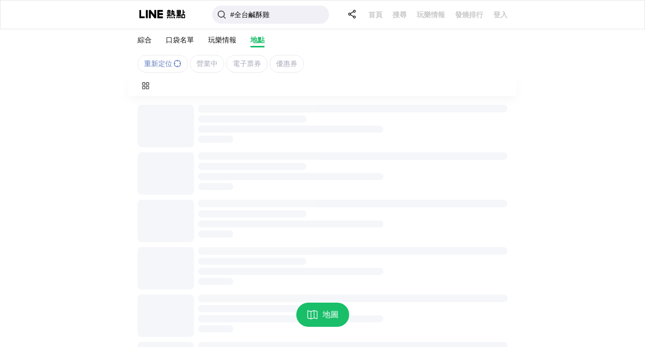

--- FILE ---
content_type: text/html; charset=utf-8
request_url: https://spot.line.me/search?utm_source=SPOTGLNArtical&utm_medium=SPOTSERPURL&utm_campaign=20201129ChickenSaltyCrispy&q=%23%E5%85%A8%E5%8F%B0%E9%B9%B9%E9%85%A5%E9%9B%9E
body_size: 18233
content:
<!DOCTYPE html><html><head><meta charSet="utf-8"/><title>LINE熱點</title><meta name="viewport" content="width=device-width, initial-scale=1, viewport-fit=cover, maximum-scale=1, minimum-scale=1, user-scalable=no"/><link rel="canonical" href="https://spot.line.me"/><link rel="shortcut icon" type="image/x-icon" href="/favicon.ico"/><meta name="description" content="LINE熱點：全台必吃美食、熱門景點推薦、美食外送、優惠折扣、線上預約掛號、叫車、點燈，成為你的生活智能幫手！"/><meta property="og:site_name" content="LINE熱點"/><meta property="og:locale" content="zh_TW"/><meta property="og:title" content="LINE熱點"/><meta property="og:description" content="LINE熱點：全台必吃美食、熱門景點推薦、美食外送、優惠折扣、線上預約掛號、叫車、點燈，成為你的生活智能幫手！"/><meta property="og:image" content="https://spot-web.line-scdn.net/share/spot-og_20200706.png"/><meta property="line:image" content="https://spot-web.line-scdn.net/share/spot-og-s.png"/><meta property="og:url" content="https://spot.line.me"/><meta property="og:type" content="website"/><meta name="next-head-count" content="14"/><link rel="preconnect" href="https://www.googletagmanager.com" crossorigin="true"/><link rel="preconnect" href="https://obs.line-scdn.net" crossorigin="true"/><link rel="preconnect" href="https://spot-web.line-scdn.net" crossorigin="true"/><link rel="dns-prefetch" href="https://www.googletagmanager.com"/><link rel="dns-prefetch" href="https://obs.line-scdn.net"/><link rel="dns-prefetch" href="https://spot-web.line-scdn.net"/><link rel="dns-prefetch" href="https://www.google-analytics.com"/><link rel="dns-prefetch" href="https://line-objects-internal.com"/><script>
  window.dataLayer = window.dataLayer || [];
  window.dataLayer.push({
    'gtm.start': new Date().getTime(),
     event: 'gtm.js',
  });
</script><script>
  (function (d) {
    function gtag () { d.push(arguments) }
    gtag('js', new Date());
    gtag('config', 'AW-527916045');
  })(window.dataLayer);
</script><link rel="preload" href="https://spot-web.line-scdn.net/assets/_next/static/css/d51991a799becb18.css" as="style"/><link rel="stylesheet" href="https://spot-web.line-scdn.net/assets/_next/static/css/d51991a799becb18.css" data-n-g=""/><noscript data-n-css=""></noscript><script defer="" nomodule="" src="https://spot-web.line-scdn.net/assets/_next/static/chunks/polyfills-c67a75d1b6f99dc8.js"></script><script src="https://spot-web.line-scdn.net/assets/_next/static/chunks/webpack-d6fba336ffa871f5.js" defer=""></script><script src="https://spot-web.line-scdn.net/assets/_next/static/chunks/framework-f96ca4374675657b.js" defer=""></script><script src="https://spot-web.line-scdn.net/assets/_next/static/chunks/main-99fb0615255553b7.js" defer=""></script><script src="https://spot-web.line-scdn.net/assets/_next/static/chunks/pages/_app-80cecee4943e13b3.js" defer=""></script><script src="https://spot-web.line-scdn.net/assets/_next/static/chunks/2779-a2093b7834f1f160.js" defer=""></script><script src="https://spot-web.line-scdn.net/assets/_next/static/chunks/6467-fbbbd52a8d641b26.js" defer=""></script><script src="https://spot-web.line-scdn.net/assets/_next/static/chunks/8400-8cb00dca7e4fa1bb.js" defer=""></script><script src="https://spot-web.line-scdn.net/assets/_next/static/chunks/5980-2e18cf162b142c83.js" defer=""></script><script src="https://spot-web.line-scdn.net/assets/_next/static/chunks/8059-dc7d623eec8708fd.js" defer=""></script><script src="https://spot-web.line-scdn.net/assets/_next/static/chunks/5563-93134247218c3f42.js" defer=""></script><script src="https://spot-web.line-scdn.net/assets/_next/static/chunks/pages/search-8a45c3974a22d7c4.js" defer=""></script><script src="https://spot-web.line-scdn.net/assets/_next/static/2OyfjATLlgVEY_Qg-QwF1/_buildManifest.js" defer=""></script><script src="https://spot-web.line-scdn.net/assets/_next/static/2OyfjATLlgVEY_Qg-QwF1/_ssgManifest.js" defer=""></script><style data-styled="" data-styled-version="5.3.5">.fvvjub{width:100%;position:fixed;bottom:18px;z-index:110;padding:0 18px;box-sizing:border-box;}/*!sc*/
@supports (bottom:env(safe-area-inset-bottom)) and (bottom:max(18px,env(safe-area-inset-bottom))) and (padding-bottom:max(18px,0px)){.fvvjub{bottom:max(18px,env(safe-area-inset-bottom));}}/*!sc*/
data-styled.g27[id="ToastContainer__StyledToastContainer-sc-3e4b5d2f-1"]{content:"fvvjub,"}/*!sc*/
.bmxKCV{height:100%;min-height:calc(100vh - 56px);}/*!sc*/
data-styled.g28[id="SiteLayout__StyledLayout-sc-27d61abe-0"]{content:"bmxKCV,"}/*!sc*/
.dIWlko{color:inherit;}/*!sc*/
data-styled.g69[id="NextLink__StyledHyperLink-sc-e4f756e-0"]{content:"dIWlko,"}/*!sc*/
.etdWBu{width:100%;box-sizing:border-box;}/*!sc*/
.etdWBu.disabled{opacity:0.4;}/*!sc*/
data-styled.g180[id="InputBox__StyledInputBox-sc-58ee0160-0"]{content:"etdWBu,"}/*!sc*/
.jZyIcg{position:relative;}/*!sc*/
.jZyIcg input{width:100%;box-sizing:border-box;padding:13px 49px 13px 16px;border-radius:7px;background-color:#f2f3f7;box-shadow:none;border:0px;font-size:16px;line-height:1.4;font-weight:400;color:#111;margin:0;margin-bottom:3px;cursor:pointer;}/*!sc*/
.jZyIcg input::-webkit-input-placeholder{font-size:14px;color:#bfc2c8;}/*!sc*/
.jZyIcg input::-moz-placeholder{font-size:14px;color:#bfc2c8;}/*!sc*/
.jZyIcg input:-ms-input-placeholder{font-size:14px;color:#bfc2c8;}/*!sc*/
.jZyIcg input::placeholder{font-size:14px;color:#bfc2c8;}/*!sc*/
.jZyIcg input:focus{outline:none;background-color:#e6e8f0;}/*!sc*/
data-styled.g182[id="InputBox__InputWrap-sc-58ee0160-2"]{content:"jZyIcg,"}/*!sc*/
.bpnKDG{-webkit-flex:1;-ms-flex:1;flex:1;position:relative;background:#f0f0f6;display:-webkit-box;display:-webkit-flex;display:-ms-flexbox;display:flex;-webkit-align-items:center;-webkit-box-align:center;-ms-flex-align:center;align-items:center;-webkit-box-pack:start;-webkit-justify-content:flex-start;-ms-flex-pack:start;justify-content:flex-start;padding:6px 8px;margin-left:12px;border-radius:20px;}/*!sc*/
@media (min-width:768px){.bpnKDG{max-width:258px;}}/*!sc*/
.bpnKDG .search-input input{font-size:14px;line-height:1.4;font-weight:400;border:none;background:inherit;width:100%;margin:0 0 0 4px;padding:1px 2px;}/*!sc*/
.bpnKDG .search-input input:focus{outline:none;background-color:transparent;}/*!sc*/
.bpnKDG .search-input input::-webkit-input-placeholder{color:#C8C8C8;background-color:transparent;}/*!sc*/
.bpnKDG .search-input input::-moz-placeholder{color:#C8C8C8;background-color:transparent;}/*!sc*/
.bpnKDG .search-input input:-ms-input-placeholder{color:#C8C8C8;background-color:transparent;}/*!sc*/
.bpnKDG .search-input input::placeholder{color:#C8C8C8;background-color:transparent;}/*!sc*/
.bpnKDG .search-input .clear-btn{padding:0;top:0px;right:2px;margin:0;}/*!sc*/
.bpnKDG svg{color:#555;}/*!sc*/
.bpnKDG .autocomplete{position:fixed;background-color:white;width:100%;top:56px;left:0;right:0;bottom:0;margin:0 auto;overflow:hidden;font-size:14px;line-height:1.4;font-weight:400;}/*!sc*/
.bpnKDG .autocomplete li button{display:-webkit-box;display:-webkit-flex;display:-ms-flexbox;display:flex;-webkit-flex-direction:row;-ms-flex-direction:row;flex-direction:row;-webkit-box-pack:start;-webkit-justify-content:flex-start;-ms-flex-pack:start;justify-content:flex-start;-webkit-align-items:center;-webkit-box-align:center;-ms-flex-align:center;align-items:center;width:100%;padding:6px 18px;text-align:left;}/*!sc*/
@supports (margin-top:env(safe-area-inset-top)){.bpnKDG .autocomplete{margin-top:max( 0px, var(--android-safe-area-inset-top,env(safe-area-inset-top)) - 8px );}}/*!sc*/
@media (min-width:768px){.bpnKDG .autocomplete{position:absolute;top:calc(100% + 11px);bottom:unset;border-radius:6px;box-shadow:0 2px 8px 0 rgba(85,85,85,0.1);}}/*!sc*/
.bpnKDG .icon{-webkit-flex-shrink:0;-ms-flex-negative:0;flex-shrink:0;width:32px;height:32px;background-color:#f5f5f9;border-radius:16px;display:-webkit-box;display:-webkit-flex;display:-ms-flexbox;display:flex;-webkit-flex-direction:row;-ms-flex-direction:row;flex-direction:row;-webkit-box-pack:center;-webkit-justify-content:center;-ms-flex-pack:center;justify-content:center;-webkit-align-items:center;-webkit-box-align:center;-ms-flex-align:center;align-items:center;margin-right:12px;}/*!sc*/
.bpnKDG .icon svg{color:white;}/*!sc*/
data-styled.g184[id="SearchInput__StyledSearchInput-sc-b9c9c93e-0"]{content:"bpnKDG,"}/*!sc*/
.cavwfQ{position:-webkit-sticky;position:sticky;top:0;z-index:50;background:#fff;padding:10px 18px;display:-webkit-box;display:-webkit-flex;display:-ms-flexbox;display:flex;-webkit-align-items:center;-webkit-box-align:center;-ms-flex-align:center;align-items:center;-webkit-box-pack:center;-webkit-justify-content:center;-ms-flex-pack:center;justify-content:center;width:100%;box-sizing:border-box;min-height:56px;}/*!sc*/
.cavwfQ > div{-webkit-flex:1;-ms-flex:1;flex:1;max-width:734px;margin-right:0px;display:-webkit-box;display:-webkit-flex;display:-ms-flexbox;display:flex;-webkit-flex-direction:row;-ms-flex-direction:row;flex-direction:row;-webkit-box-pack:justify;-webkit-justify-content:space-between;-ms-flex-pack:justify;justify-content:space-between;-webkit-align-items:center;-webkit-box-align:center;-ms-flex-align:center;align-items:center;position:relative;}/*!sc*/
@media (min-width:768px){.cavwfQ > div{display:-webkit-box;display:-webkit-flex;display:-ms-flexbox;display:flex;-webkit-flex-direction:row;-ms-flex-direction:row;flex-direction:row;-webkit-box-pack:start;-webkit-justify-content:flex-start;-ms-flex-pack:start;justify-content:flex-start;-webkit-align-items:center;-webkit-box-align:center;-ms-flex-align:center;align-items:center;}}/*!sc*/
.cavwfQ .search{-webkit-flex-shrink:1 !important;-ms-flex-negative:1 !important;flex-shrink:1 !important;}/*!sc*/
@media screen and (orientation:landscape){.cavwfQ .search{margin-right:18px;}}/*!sc*/
.cavwfQ .rightSide img{width:24px;height:24px;border-radius:50%;}/*!sc*/
@media (min-width:768px){.cavwfQ .logo{margin-right:38px;}}/*!sc*/
.cavwfQ .desktopOnly{display:none;}/*!sc*/
@media (min-width:768px){.cavwfQ .desktopOnly{display:block;}}/*!sc*/
@media (min-width:768px){.cavwfQ{border:1px solid rgba(0.85,0.85,0.85,0.1);}.cavwfQ .placeholderAfter,.cavwfQ .rightSide{display:none;}}/*!sc*/
@media screen and (orientation:landscape){.cavwfQ{padding-left:calc(env(safe-area-inset-left) + 18px);padding-right:calc(env(safe-area-inset-right) + 18px);}}/*!sc*/
@media (max-width:767px){.cavwfQ div{-webkit-transition:all 0.2s linear;transition:all 0.2s linear;}.cavwfQ .search{-webkit-flex:1 0 65%;-ms-flex:1 0 65%;flex:1 0 65%;}.cavwfQ.hasRightSide .search{-webkit-flex:1 0 55%;-ms-flex:1 0 55%;flex:1 0 55%;}.cavwfQ.isFocus .search{-webkit-transition:all 0.2s linear;transition:all 0.2s linear;margin:0 auto;-webkit-flex:1 0 90%;-ms-flex:1 0 90%;flex:1 0 90%;}.cavwfQ.isFocus .placeholderBefore,.cavwfQ.isFocus .placeholderAfter{-webkit-flex:0 0 0px;-ms-flex:0 0 0px;flex:0 0 0px;}.cavwfQ.isFocus .logo{-webkit-flex:0 0 0;-ms-flex:0 0 0;flex:0 0 0;overflow:hidden;}.cavwfQ.isFocus .rightSide{-webkit-flex:0 0 0;-ms-flex:0 0 0;flex:0 0 0;overflow:hidden;}}/*!sc*/
@supports (padding-top:env(safe-area-inset-top)) and (padding-top:max(10px,env(safe-area-inset-top))) and (padding-top:max(10px,0px)){.cavwfQ{padding-top:max( 10px, var(--android-safe-area-inset-top,env(safe-area-inset-top)) + 6px );}}/*!sc*/
data-styled.g186[id="NavigationBar__StyledNavigationBar-sc-de7ee6e4-0"]{content:"cavwfQ,"}/*!sc*/
.jlyMxD{display:none;}/*!sc*/
@media (min-width:768px){.jlyMxD{display:-webkit-box;display:-webkit-flex;display:-ms-flexbox;display:flex;-webkit-flex-direction:row;-ms-flex-direction:row;flex-direction:row;-webkit-box-pack:justify;-webkit-justify-content:space-between;-ms-flex-pack:justify;justify-content:space-between;-webkit-align-items:center;-webkit-box-align:center;-ms-flex-align:center;align-items:center;margin-left:10px;}.jlyMxD .label{font-size:14px;line-height:1.4;font-weight:700;margin-right:20px;color:#C8C8C8;}.jlyMxD .label:last-child{margin-right:0;}.jlyMxD .label.selected{color:#000;}}/*!sc*/
data-styled.g187[id="NavigationBar__Buttons-sc-de7ee6e4-1"]{content:"jlyMxD,"}/*!sc*/
.dgGTHG .profileImg{width:28px;height:28px;border-radius:50%;}/*!sc*/
.dgGTHG .profileImg.selected{border:2px solid rgba(85,85,85,0.2);}/*!sc*/
.dgGTHG svg{width:28px;height:28px;}/*!sc*/
data-styled.g188[id="NavigationBar__StyledLogin-sc-de7ee6e4-2"]{content:"dgGTHG,"}/*!sc*/
.bGEyL{max-width:734px;margin:0 auto;padding:0 18px calc(env(safe-area-inset-bottom) + 90px);}/*!sc*/
@media (min-width:768px){.bGEyL{padding-bottom:100px;min-height:calc(100vh - 56px - 305px - 100px);}}/*!sc*/
data-styled.g190[id="PageContentContainer-sc-c235b030-0"]{content:"bGEyL,"}/*!sc*/
.izZNHW{font-size:20px;line-height:1.2;font-weight:700;margin-bottom:24px;margin-left:4px;}/*!sc*/
data-styled.g266[id="History__Title-sc-8236ed2f-2"]{content:"izZNHW,"}/*!sc*/
.koTnuz{padding:12px 0 24px 0;}/*!sc*/
data-styled.g270[id="PopularSearch__StyledCategory-sc-6296e1cc-0"]{content:"koTnuz,"}/*!sc*/
.XJwCX{height:40px;display:-webkit-box;display:-webkit-flex;display:-ms-flexbox;display:flex;-webkit-flex-direction:row;-ms-flex-direction:row;flex-direction:row;-webkit-box-pack:start;-webkit-justify-content:flex-start;-ms-flex-pack:start;justify-content:flex-start;-webkit-align-items:center;-webkit-box-align:center;-ms-flex-align:center;align-items:center;font-size:14px;line-height:1.4;font-weight:400;margin-top:-10px;}/*!sc*/
.fICtBq{height:40px;display:-webkit-box;display:-webkit-flex;display:-ms-flexbox;display:flex;-webkit-flex-direction:row;-ms-flex-direction:row;flex-direction:row;-webkit-box-pack:start;-webkit-justify-content:flex-start;-ms-flex-pack:start;justify-content:flex-start;-webkit-align-items:center;-webkit-box-align:center;-ms-flex-align:center;align-items:center;font-size:14px;line-height:1.4;font-weight:400;}/*!sc*/
data-styled.g271[id="PopularSearch__StyledCategoryItem-sc-6296e1cc-1"]{content:"XJwCX,fICtBq,"}/*!sc*/
.cwxdCK{width:24px;height:24px;position:relative;display:-webkit-box;display:-webkit-flex;display:-ms-flexbox;display:flex;display:-webkit-box;display:-webkit-flex;display:-ms-flexbox;display:flex;-webkit-flex-direction:row;-ms-flex-direction:row;flex-direction:row;-webkit-box-pack:center;-webkit-justify-content:center;-ms-flex-pack:center;justify-content:center;-webkit-align-items:center;-webkit-box-align:center;-ms-flex-align:center;align-items:center;-webkit-flex:0 0 auto;-ms-flex:0 0 auto;flex:0 0 auto;color:white;font-size:12px;line-height:1.4;font-weight:400;}/*!sc*/
.cwxdCK > svg{position:absolute;top:2px;left:2px;z-index:-1;}/*!sc*/
data-styled.g272[id="PopularSearch__StyledTopNIcon-sc-6296e1cc-2"]{content:"cwxdCK,"}/*!sc*/
.hokCKj{-webkit-flex:1;-ms-flex:1;flex:1;margin-left:8px;overflow:hidden;white-space:nowrap;text-overflow:ellipsis;}/*!sc*/
data-styled.g273[id="PopularSearch__StyledCategoryText-sc-6296e1cc-3"]{content:"hokCKj,"}/*!sc*/
</style></head><body><div id="__next"><noscript><iframe title="gtm" src="https://www.googletagmanager.com/ns.html?id=GTM-WP43N7J" height="0" width="0" style="display:none;visibility:hidden"></iframe></noscript><div class="SiteLayout__StyledLayout-sc-27d61abe-0 bmxKCV"><div class="NavigationBar__StyledNavigationBar-sc-de7ee6e4-0 cavwfQ" data-ca="NavBar"><div><div class="logo  "><a href="/" class="NextLink__StyledHyperLink-sc-e4f756e-0 dIWlko"><svg xmlns="http://www.w3.org/2000/svg" xmlns:xlink="http://www.w3.org/1999/xlink" width="98" height="26" viewBox="0 0 98 26"><defs><path id="ic-img-spot-logo_svg__s51btgiuoa" d="M0 .668h11.063v16.37H0z"></path><path id="ic-img-spot-logo_svg__dpyl5h4fac" d="M.472.497h3.969v4.059H.472z"></path><path id="ic-img-spot-logo_svg__vih92hnv3e" d="M.231.457h4.102v4.099H.231z"></path><path id="ic-img-spot-logo_svg__13m7g03adg" d="M.497.245h8.85v12.548H.497z"></path><path id="ic-img-spot-logo_svg__qe2dfesxqi" d="M0 17.977h91.205V.759H0z"></path></defs><g fill="none" fill-rule="evenodd"><path d="M0 0h98v26H0z"></path><g transform="translate(3.267 3.601)"><path fill="#000" d="M46.43 4.946a.66.66 0 0 0 .662-.659V1.841a.662.662 0 0 0-.662-.658h-9.74a.66.66 0 0 0-.662.658v15.053a.66.66 0 0 0 .662.659h9.74a.661.661 0 0 0 .662-.66v-2.445a.664.664 0 0 0-.662-.66h-6.62V11.25h6.62a.66.66 0 0 0 .662-.658V8.144a.662.662 0 0 0-.662-.658h-6.62v-2.54h6.62z"></path><g transform="translate(0 .514)"><mask id="ic-img-spot-logo_svg__87yur3c78b" fill="#fff"><use xlink:href="#ic-img-spot-logo_svg__s51btgiuoa"></use></mask><path fill="#000" d="M10.402 13.275h-6.62V1.327A.662.662 0 0 0 3.12.668H.661a.66.66 0 0 0-.661.66v15.05a.66.66 0 0 0 .661.659h9.74a.66.66 0 0 0 .662-.658v-2.447a.66.66 0 0 0-.661-.658" mask="url(#ic-img-spot-logo_svg__87yur3c78b)"></path></g><path fill="#000" d="M16.266 1.184h-2.46a.66.66 0 0 0-.662.659v15.052c0 .364.297.66.663.66h2.459a.66.66 0 0 0 .661-.66V1.843a.66.66 0 0 0-.661-.659m16.736 0h-2.458a.66.66 0 0 0-.662.659v8.941L22.96 1.483a.575.575 0 0 0-.054-.068c0-.002-.002-.004-.003-.005l-.04-.041-.013-.011c-.011-.011-.024-.02-.036-.03l-.017-.014-.036-.024-.02-.012-.037-.02-.02-.01c-.013-.006-.026-.012-.04-.016l-.021-.009-.04-.013-.024-.006-.039-.008-.028-.005-.036-.003c-.011-.002-.023-.002-.035-.003h-2.468a.66.66 0 0 0-.662.658v15.052c0 .364.296.66.662.66h2.459a.661.661 0 0 0 .662-.66V7.958l6.93 9.312a.676.676 0 0 0 .172.166l.007.006.042.024a.095.095 0 0 0 .02.011l.031.016.032.014.022.007.046.015.009.002a.657.657 0 0 0 .173.023h2.444a.661.661 0 0 0 .663-.659V1.843a.661.661 0 0 0-.663-.659m22.31 7.222.001.002a.388.388 0 0 0 .425.185l.04-.01c.904-.292 1.503-.645 1.89-1.112.37-.448.612-1.02.718-1.7l.003-.018h.822v.652c0 .74.127 1.136.44 1.367.006.003.011.006.018.008l.015.01c.04.026.124.08.239.116.095.03.367.102.842.102h1.687c.221 0 .4-.178.4-.398v-.606a.4.4 0 0 0-.4-.399h-.79s-.454.002-.512 0c-.171-.002-.224-.032-.252-.077-.021-.035-.024-.106-.024-.262v-.512h1.578a.4.4 0 0 0 .4-.399v-.84a.399.399 0 0 0-.4-.398h-2.514l-.002-.768h2.048c.223 0 .404-.18.404-.401v-.8c0-.22-.181-.4-.404-.4h-2.046v-.59a.4.4 0 0 0-.4-.397H58.26c-.221 0-.4.178-.4.398v.588h-2.054a.403.403 0 0 0-.403.402v.799c0 .221.181.401.403.401h2.053v.768h-2.524a.4.4 0 0 0-.4.398v.84a.4.4 0 0 0 .4.399H56.6c0 .003 0 .007-.002.01a1.628 1.628 0 0 1-.46.837c-.203.192-.43.34-.93.487l-.12.034a.292.292 0 0 0-.196.178.423.423 0 0 0 .036.355l.384.751z"></path><path fill="#000" d="M62.612 11.501h-2.675l-.001-.994 2.051-.002a.4.4 0 0 0 .401-.398v-.858a.4.4 0 0 0-.4-.398l-2.051.001v-.588a.4.4 0 0 0-.4-.399h-1.28c-.22 0-.4.18-.4.399v.588L55.8 8.851a.4.4 0 0 0-.4.398v.858a.4.4 0 0 0 .4.398l2.058.002v.994h-2.8a.401.401 0 0 0-.402.398v1.01a.4.4 0 0 0 .401.398h7.555a.4.4 0 0 0 .4-.399V11.9a.4.4 0 0 0-.4-.398"></path><g transform="translate(54.185 13.422)"><mask id="ic-img-spot-logo_svg__c5f0zuvefd" fill="#fff"><use xlink:href="#ic-img-spot-logo_svg__dpyl5h4fac"></use></mask><path fill="#000" d="M4.142.889 2.7.509a.402.402 0 0 0-.463.216c-.003.004-.12.281-.14.32A9.422 9.422 0 0 1 .68 3.2l-.099.11a.444.444 0 0 0-.08.135.397.397 0 0 0 .223.517s1.442.577 1.45.577a.394.394 0 0 0 .425-.13l.417-.523c.007-.011.01-.019.008-.017.385-.5.73-1.041 1.025-1.61.102-.196.365-.849.379-.884a.4.4 0 0 0-.286-.486" mask="url(#ic-img-spot-logo_svg__c5f0zuvefd)"></path></g><path fill="#000" d="M62.384 16.877c-.042-.517-.227-1.61-.228-1.614a20.22 20.22 0 0 0-.096-.611.38.38 0 0 0-.139-.26.378.378 0 0 0-.284-.088l-1.438.15a.383.383 0 0 0-.26.143.385.385 0 0 0-.083.285l.04.305c.083.565.14 1.15.168 1.736l.023.496c.009.207.181.37.387.37l1.588-.156a.382.382 0 0 0 .261-.14.378.378 0 0 0 .086-.281l-.025-.335m4.113-.281c-.13-.521-.32-1.105-.597-1.835l-.137-.307a.422.422 0 0 0-.459-.271l-1.21.191c-.242.043-.33.081-.423.232-.089.145-.038.33.033.537.214.665.395 1.345.54 2.024l.061.297a.392.392 0 0 0 .172.252.394.394 0 0 0 .301.058l1.218-.238c.006 0 .292-.06.292-.06a.398.398 0 0 0 .307-.473s-.094-.401-.098-.407"></path><g transform="translate(67.159 13.422)"><mask id="ic-img-spot-logo_svg__ahi87jakef" fill="#fff"><use xlink:href="#ic-img-spot-logo_svg__vih92hnv3e"></use></mask><path fill="#000" d="m4.183 3.292-.002-.004c-.349-.598-.877-1.39-1.572-2.357A2.98 2.98 0 0 1 2.54.836C2.449.7 2.345.547 2.17.488c-.192-.068-.36-.012-.523.04L.642.856c-.137.046-.316.14-.384.323-.075.204.022.34.107.46l.01.014c.572.825 1.11 1.703 1.514 2.47.08.158.211.344.349.396a.55.55 0 0 0 .192.038c.03 0 .061-.003.092-.01.091-.017 1.345-.42 1.35-.421l.216-.075a.421.421 0 0 0 .21-.546l-.115-.212z" mask="url(#ic-img-spot-logo_svg__ahi87jakef)"></path></g><g transform="translate(62.58 .514)"><mask id="ic-img-spot-logo_svg__t1z91gibnh" fill="#fff"><use xlink:href="#ic-img-spot-logo_svg__13m7g03adg"></use></mask><path fill="#000" d="M5.159 8.268c-.144-.095-.871-.564-1.135-.74.124-.822.214-1.82.265-2.964h.87v3.704zm4.187 1.778a.4.4 0 0 0-.4-.398h-.753a.396.396 0 0 0-.377.269.571.571 0 0 0-.024.13v.758c0 .073-.06.133-.134.133h-.284a.134.134 0 0 1-.133-.133v-7.75a.4.4 0 0 0-.4-.399H4.337l-.001-.317c.004-.319.01-.818.015-1.42l.002-.275a.4.4 0 0 0-.4-.4H2.656c-.22 0-.4.18-.4.4v.331c-.001.388-.019 1.681-.019 1.681H1.048a.401.401 0 0 0-.397.402L.66 4.171c0 .106.043.206.12.28a.42.42 0 0 0 .284.116l1.155-.003a23.01 23.01 0 0 1-.143 1.696l-.47-.284c-.19-.102-.421-.045-.517.129l-.536.987c-.1.183-.031.389.166.5 0 0 .945.603 1.026.657-.119.434-.27.905-.454 1.316-.363.808-.7 1.158-.7 1.158a.395.395 0 0 0-.007.503c.002.009.979 1.159.979 1.159.068.064.16.095.26.09a.435.435 0 0 0 .305-.155s.41-.427.859-1.307c.224-.44.442-.996.6-1.518l.733.486c.092.05.194.063.292.038a.355.355 0 0 0 .228-.174l.319-.586v.976c0 .636.031 1.102.091 1.385.062.291.177.528.341.704.3.31.717.469 1.238.469h.892c.446 0 .793-.096 1.037-.287.366-.331.446-.577.518-.886.052-.224.07-.469.071-.681v-.893z" mask="url(#ic-img-spot-logo_svg__t1z91gibnh)"></path></g><path fill="#000" d="m80.838 3.546-.365-.16a.413.413 0 0 0-.54.2l-.56 1.23v-1.97h1.465v.7zm-1.465 2.305.395.173a.41.41 0 0 0 .538-.199l.532-1.166v2.059h-1.465V5.85zM76.316 4.66l.532 1.166c.091.2.333.289.54.2l.393-.174v.867h-1.465v-2.06zm1.465.157-.56-1.23a.408.408 0 0 0-.54-.199l-.365.159v-.7h1.465v1.97zm-3.313 8.506h8.229c.222 0 .404-.18.404-.403v-.995a.404.404 0 0 0-.404-.403h-3.052v-.746h2.608a.405.405 0 0 0 .405-.403v-.996a.404.404 0 0 0-.405-.403h-2.61l.002-.673h2.613a.4.4 0 0 0 .4-.398V1.645a.4.4 0 0 0-.4-.399h-7.36c-.22 0-.4.18-.4.399v6.257a.4.4 0 0 0 .4.399L77.51 8.3l-.001.673h-2.607a.405.405 0 0 0-.405.403v.996c0 .222.183.403.405.403h2.606l.002.746h-3.042a.404.404 0 0 0-.405.403v.995c0 .223.181.403.405.403z"></path><mask id="ic-img-spot-logo_svg__u3m19v8erj" fill="#fff"><use xlink:href="#ic-img-spot-logo_svg__qe2dfesxqi"></use></mask><path fill="#000" d="M85.798 15.748h3.397v-4.184h-3.397v4.184zm5.407-9.644V5.093a.398.398 0 0 0-.399-.396h-2.552V1.155a.397.397 0 0 0-.398-.396h-1.223a.397.397 0 0 0-.397.396v8.607h-2.049a.4.4 0 0 0-.4.399v6.99a.4.4 0 0 0 .4.398h6.617a.4.4 0 0 0 .4-.398v-6.99a.4.4 0 0 0-.4-.399h-2.55V6.5h2.552c.22 0 .399-.177.399-.395zM75.88 14.079l-.593-.182c-.004-.003-.008-.004-.012-.005l-.24-.065a.401.401 0 0 0-.497.28l-.074.272-.004.013c-.171.812-.436 1.51-.79 2.076l-.138.231a.392.392 0 0 0 .147.546l.841.467a.42.42 0 0 0 .559-.144l.168-.276c.35-.551.634-1.347.844-2.365l.09-.372c.05-.217-.061-.395-.301-.476m2.248.326a.412.412 0 0 0-.47-.33l-.717.11a.406.406 0 0 0-.27.163.392.392 0 0 0-.071.292l.046.281c.119.681.193 1.323.219 1.906l.007.293c.006.216.19.387.413.387l.793-.066c.11-.01.21-.061.282-.144a.397.397 0 0 0 .093-.287s-.028-.535-.112-1.21a30.253 30.253 0 0 0-.213-1.395m2.326 1.06c-.133-.485-.38-1.203-.38-1.203a.413.413 0 0 0-.51-.267l-.639.18a.405.405 0 0 0-.246.195.38.38 0 0 0-.033.3l.072.243c.179.574.325 1.143.435 1.692l.084.426a.408.408 0 0 0 .479.316l.711-.141a.413.413 0 0 0 .261-.177.39.39 0 0 0 .055-.296s-.129-.682-.29-1.268zm2.366-.237c-.44-.848-.73-1.23-.777-1.299a.42.42 0 0 0-.559-.142l-.61.329a.397.397 0 0 0-.2.238c-.031.1-.02.208.031.301l.099.18c.343.604.864 1.82.866 1.822l.09.229a.412.412 0 0 0 .384.254.447.447 0 0 0 .147-.026l.798-.335a.406.406 0 0 0 .215-.227.389.389 0 0 0-.014-.303s-.138-.385-.47-1.02" mask="url(#ic-img-spot-logo_svg__u3m19v8erj)"></path></g></g></svg></a></div><div class="placeholderBefore"></div><form class="SearchInput__StyledSearchInput-sc-b9c9c93e-0 bpnKDG search" action="#"><svg xmlns="http://www.w3.org/2000/svg" xmlns:xlink="http://www.w3.org/1999/xlink" width="24" height="24" viewBox="0 0 24 24"><defs><path id="ic-search_svg__prefix__a" d="M7.923.323a7.5 7.5 0 0 1 5.684 12.394l3.97 3.97-.99.99-3.989-3.99A7.5 7.5 0 1 1 7.923.323zm0 1.398a6.102 6.102 0 1 0 0 12.204 6.102 6.102 0 0 0 0-12.204z"></path></defs><g fill="none" fill-rule="evenodd" transform="translate(3 3)"><mask id="ic-search_svg__prefix__b" fill="#fff"><use xlink:href="#ic-search_svg__prefix__a"></use></mask><use fill="#1C1C1E" fill-rule="nonzero" xlink:href="#ic-search_svg__prefix__a"></use><path fill="currentColor" fill-rule="nonzero" d="M-3-3h24v24H-3z" mask="url(#ic-search_svg__prefix__b)"></path></g></svg><div class="InputBox__StyledInputBox-sc-58ee0160-0 etdWBu search-input"><div class="InputBox__InputWrap-sc-58ee0160-2 jZyIcg"><input id="search-input" type="text" placeholder="搜尋推薦行程或訂位餐廳" autoComplete="off" value="#全台鹹酥雞"/></div></div></form><div class="NavigationBar__Buttons-sc-de7ee6e4-1 jlyMxD"><a href="/" class="NextLink__StyledHyperLink-sc-e4f756e-0 dIWlko label ">首頁</a><a href="/search" class="NextLink__StyledHyperLink-sc-e4f756e-0 dIWlko label selected">搜尋</a><a href="https://liff.line.me/1454987169-1WAXAP3K/v3/page/TOPIC-Featured?utm_source=LINESPOT&amp;utm_medium=Footer&amp;utm_campaign=info" class="NextLink__StyledHyperLink-sc-e4f756e-0 dIWlko label ">玩樂情報</a><a href="/pocket-list/top-ranking/weekly" class="NextLink__StyledHyperLink-sc-e4f756e-0 dIWlko label ">發燒排行</a><div class="NavigationBar__StyledLogin-sc-de7ee6e4-2 dgGTHG"><a href="/api/auth/line/login"><div class="label">登入</div></a></div></div></div></div><div class="PageContentContainer-sc-c235b030-0 bGEyL"><div data-ca="Search/Landing"><div class="PopularSearch__StyledCategory-sc-6296e1cc-0 koTnuz"><h4 class="History__Title-sc-8236ed2f-2 izZNHW">熱門搜尋</h4><a href="/search/article?q=%E6%99%AF%E9%BB%9E" class="NextLink__StyledHyperLink-sc-e4f756e-0 dIWlko" data-ca="Search/StoreRank" data-event-label="國內旅遊景點"><div class="PopularSearch__StyledCategoryItem-sc-6296e1cc-1 XJwCX"><div class="PopularSearch__StyledTopNIcon-sc-6296e1cc-2 cwxdCK"><svg width="20" height="22" viewBox="0 0 20 22" fill="none" xmlns="http://www.w3.org/2000/svg"><g filter="url(#top-1-bg_svg__filter0_d)"><path d="M9.156.541a1.875 1.875 0 0 1 1.875 0l7.218 4.168c.58.335.938.954.938 1.624v8.335c0 .67-.358 1.288-.938 1.623l-7.218 4.168a1.875 1.875 0 0 1-1.875 0L1.937 16.29A1.875 1.875 0 0 1 1 14.668V6.332c0-.67.357-1.29.938-1.624L9.155.54Z" fill="url(#top-1-bg_svg__paint0_linear)"></path></g><g filter="url(#top-1-bg_svg__filter1_d)"><path d="M9.624 2.99a.937.937 0 0 1 .938 0l5.801 3.349c.29.167.469.477.469.812v6.698a.938.938 0 0 1-.469.812l-5.801 3.35a.937.937 0 0 1-.938 0l-5.8-3.35a.938.938 0 0 1-.47-.812V7.151c0-.335.18-.645.47-.812l5.8-3.35Z" fill="#FFBE5C"></path></g><defs><filter id="top-1-bg_svg__filter0_d" x="0.625" y="0.29" width="18.936" height="21.17" filterUnits="userSpaceOnUse" color-interpolation-filters="sRGB"><feFlood flood-opacity="0" result="BackgroundImageFix"></feFlood><feColorMatrix in="SourceAlpha" values="0 0 0 0 0 0 0 0 0 0 0 0 0 0 0 0 0 0 127 0"></feColorMatrix><feOffset dy="0.375"></feOffset><feGaussianBlur stdDeviation="0.188"></feGaussianBlur><feColorMatrix values="0 0 0 0 0.925 0 0 0 0 0.707548 0 0 0 0 0.354583 0 0 0 1 0"></feColorMatrix><feBlend in2="BackgroundImageFix" result="effect1_dropShadow"></feBlend><feBlend in="SourceGraphic" in2="effect1_dropShadow" result="shape"></feBlend></filter><filter id="top-1-bg_svg__filter1_d" x="2.979" y="2.864" width="14.227" height="16.022" filterUnits="userSpaceOnUse" color-interpolation-filters="sRGB"><feFlood flood-opacity="0" result="BackgroundImageFix"></feFlood><feColorMatrix in="SourceAlpha" values="0 0 0 0 0 0 0 0 0 0 0 0 0 0 0 0 0 0 127 0"></feColorMatrix><feOffset dy="0.375"></feOffset><feGaussianBlur stdDeviation="0.188"></feGaussianBlur><feColorMatrix values="0 0 0 0 0.65 0 0 0 0 0.400282 0 0 0 0 0 0 0 0 0.4 0"></feColorMatrix><feBlend in2="BackgroundImageFix" result="effect1_dropShadow"></feBlend><feBlend in="SourceGraphic" in2="effect1_dropShadow" result="shape"></feBlend></filter><linearGradient id="top-1-bg_svg__paint0_linear" x1="10.093" y1="0" x2="10.093" y2="21" gradientUnits="userSpaceOnUse"><stop stop-color="#F4E68B"></stop><stop offset="1" stop-color="#FFC82E"></stop></linearGradient></defs></svg>1</div><span class="PopularSearch__StyledCategoryText-sc-6296e1cc-3 hokCKj">國內旅遊景點</span></div></a><a href="/search/overall?q=%E5%90%83%E5%88%B0%E9%A3%BD" class="NextLink__StyledHyperLink-sc-e4f756e-0 dIWlko" data-ca="Search/StoreRank" data-event-label="聚餐首選吃到飽"><div class="PopularSearch__StyledCategoryItem-sc-6296e1cc-1 fICtBq"><div class="PopularSearch__StyledTopNIcon-sc-6296e1cc-2 cwxdCK"><svg width="20" height="22" viewBox="0 0 20 22" fill="none" xmlns="http://www.w3.org/2000/svg"><g filter="url(#top-2-bg_svg__filter0_d)"><path d="M9.156.541a1.875 1.875 0 0 1 1.875 0l7.218 4.168c.58.335.938.954.938 1.624v8.335c0 .67-.358 1.288-.938 1.623l-7.218 4.168a1.875 1.875 0 0 1-1.875 0L1.937 16.29A1.875 1.875 0 0 1 1 14.668V6.332c0-.67.357-1.29.938-1.624L9.155.54Z" fill="url(#top-2-bg_svg__paint0_linear)"></path></g><g filter="url(#top-2-bg_svg__filter1_d)"><path d="M9.624 2.99a.937.937 0 0 1 .938 0l5.801 3.349c.29.167.469.477.469.812v6.698a.938.938 0 0 1-.469.812l-5.801 3.35a.937.937 0 0 1-.938 0l-5.8-3.35a.938.938 0 0 1-.47-.812V7.151c0-.335.18-.645.47-.812l5.8-3.35Z" fill="#C2C7E1"></path></g><defs><filter id="top-2-bg_svg__filter0_d" x="0.625" y="0.29" width="18.936" height="21.17" filterUnits="userSpaceOnUse" color-interpolation-filters="sRGB"><feFlood flood-opacity="0" result="BackgroundImageFix"></feFlood><feColorMatrix in="SourceAlpha" values="0 0 0 0 0 0 0 0 0 0 0 0 0 0 0 0 0 0 127 0"></feColorMatrix><feOffset dy="0.375"></feOffset><feGaussianBlur stdDeviation="0.188"></feGaussianBlur><feColorMatrix values="0 0 0 0 0.776471 0 0 0 0 0.776471 0 0 0 0 0.811765 0 0 0 1 0"></feColorMatrix><feBlend in2="BackgroundImageFix" result="effect1_dropShadow"></feBlend><feBlend in="SourceGraphic" in2="effect1_dropShadow" result="shape"></feBlend></filter><filter id="top-2-bg_svg__filter1_d" x="2.979" y="2.864" width="14.227" height="16.022" filterUnits="userSpaceOnUse" color-interpolation-filters="sRGB"><feFlood flood-opacity="0" result="BackgroundImageFix"></feFlood><feColorMatrix in="SourceAlpha" values="0 0 0 0 0 0 0 0 0 0 0 0 0 0 0 0 0 0 127 0"></feColorMatrix><feOffset dy="0.375"></feOffset><feGaussianBlur stdDeviation="0.188"></feGaussianBlur><feColorMatrix values="0 0 0 0 0.772934 0 0 0 0 0.772934 0 0 0 0 0.879167 0 0 0 1 0"></feColorMatrix><feBlend in2="BackgroundImageFix" result="effect1_dropShadow"></feBlend><feBlend in="SourceGraphic" in2="effect1_dropShadow" result="shape"></feBlend></filter><linearGradient id="top-2-bg_svg__paint0_linear" x1="10.093" y1="0" x2="10.093" y2="21" gradientUnits="userSpaceOnUse"><stop stop-color="#EDECF0"></stop><stop offset="1" stop-color="#E0E1EC"></stop></linearGradient></defs></svg>2</div><span class="PopularSearch__StyledCategoryText-sc-6296e1cc-3 hokCKj">聚餐首選吃到飽</span></div></a><a href="/search/pocket-list?q=%E8%8A%B1%E5%AD%A3" class="NextLink__StyledHyperLink-sc-e4f756e-0 dIWlko" data-ca="Search/StoreRank" data-event-label="全台賞花熱點"><div class="PopularSearch__StyledCategoryItem-sc-6296e1cc-1 fICtBq"><div class="PopularSearch__StyledTopNIcon-sc-6296e1cc-2 cwxdCK"><svg width="20" height="22" viewBox="0 0 20 22" fill="none" xmlns="http://www.w3.org/2000/svg"><g filter="url(#top-3-bg_svg__filter0_d)"><path d="M9.156.541a1.875 1.875 0 0 1 1.875 0l7.218 4.168c.58.335.938.954.938 1.624v8.335c0 .67-.358 1.288-.938 1.623l-7.218 4.168a1.875 1.875 0 0 1-1.875 0L1.937 16.29A1.875 1.875 0 0 1 1 14.668V6.332c0-.67.357-1.29.938-1.624L9.155.54Z" fill="url(#top-3-bg_svg__paint0_linear)"></path></g><g filter="url(#top-3-bg_svg__filter1_d)"><path d="M9.624 2.99a.937.937 0 0 1 .938 0l5.801 3.349c.29.167.469.477.469.812v6.698a.938.938 0 0 1-.469.812l-5.801 3.35a.937.937 0 0 1-.938 0l-5.8-3.35a.938.938 0 0 1-.47-.812V7.151c0-.335.18-.645.47-.812l5.8-3.35Z" fill="#FDA666"></path></g><defs><filter id="top-3-bg_svg__filter0_d" x="0.625" y="0.29" width="18.936" height="21.17" filterUnits="userSpaceOnUse" color-interpolation-filters="sRGB"><feFlood flood-opacity="0" result="BackgroundImageFix"></feFlood><feColorMatrix in="SourceAlpha" values="0 0 0 0 0 0 0 0 0 0 0 0 0 0 0 0 0 0 127 0"></feColorMatrix><feOffset dy="0.375"></feOffset><feGaussianBlur stdDeviation="0.188"></feGaussianBlur><feColorMatrix values="0 0 0 0 0.882353 0 0 0 0 0.611765 0 0 0 0 0.172549 0 0 0 1 0"></feColorMatrix><feBlend in2="BackgroundImageFix" result="effect1_dropShadow"></feBlend><feBlend in="SourceGraphic" in2="effect1_dropShadow" result="shape"></feBlend></filter><filter id="top-3-bg_svg__filter1_d" x="2.979" y="2.864" width="14.227" height="16.022" filterUnits="userSpaceOnUse" color-interpolation-filters="sRGB"><feFlood flood-opacity="0" result="BackgroundImageFix"></feFlood><feColorMatrix in="SourceAlpha" values="0 0 0 0 0 0 0 0 0 0 0 0 0 0 0 0 0 0 127 0"></feColorMatrix><feOffset dy="0.375"></feOffset><feGaussianBlur stdDeviation="0.188"></feGaussianBlur><feColorMatrix values="0 0 0 0 0.65 0 0 0 0 0.400282 0 0 0 0 0 0 0 0 0.4 0"></feColorMatrix><feBlend in2="BackgroundImageFix" result="effect1_dropShadow"></feBlend><feBlend in="SourceGraphic" in2="effect1_dropShadow" result="shape"></feBlend></filter><linearGradient id="top-3-bg_svg__paint0_linear" x1="10.093" y1="0" x2="10.093" y2="21" gradientUnits="userSpaceOnUse"><stop stop-color="#F8DCB5"></stop><stop offset="1" stop-color="#FEB56C"></stop></linearGradient></defs></svg>3</div><span class="PopularSearch__StyledCategoryText-sc-6296e1cc-3 hokCKj">全台賞花熱點</span></div></a><a href="/search/location?t=%E5%A4%96%E5%B8%B6%E5%A4%96%E9%80%81" class="NextLink__StyledHyperLink-sc-e4f756e-0 dIWlko" data-ca="Search/StoreRank" data-event-label="外帶外送訂美食"><div class="PopularSearch__StyledCategoryItem-sc-6296e1cc-1 fICtBq"><div class="PopularSearch__StyledTopNIcon-sc-6296e1cc-2 cwxdCK"><svg width="21" height="21" viewBox="0 0 21 21" fill="none" xmlns="http://www.w3.org/2000/svg"><circle cx="10.5" cy="10.5" r="10.5" fill="#F5F5F9"></circle><g filter="url(#top-others-bg_svg__filter0_d)"><circle cx="10.5" cy="10.5" r="7.5" fill="#949494"></circle></g><defs><filter id="top-others-bg_svg__filter0_d" x="1" y="1.375" width="19" height="19" filterUnits="userSpaceOnUse" color-interpolation-filters="sRGB"><feFlood flood-opacity="0" result="BackgroundImageFix"></feFlood><feColorMatrix in="SourceAlpha" values="0 0 0 0 0 0 0 0 0 0 0 0 0 0 0 0 0 0 127 0"></feColorMatrix><feOffset dy="0.375"></feOffset><feGaussianBlur stdDeviation="1"></feGaussianBlur><feColorMatrix values="0 0 0 0 0.741667 0 0 0 0 0.741667 0 0 0 0 0.741667 0 0 0 1 0"></feColorMatrix><feBlend in2="BackgroundImageFix" result="effect1_dropShadow"></feBlend><feBlend in="SourceGraphic" in2="effect1_dropShadow" result="shape"></feBlend></filter></defs></svg>4</div><span class="PopularSearch__StyledCategoryText-sc-6296e1cc-3 hokCKj">外帶外送訂美食</span></div></a><a href="/search/overall?q=%E7%81%AB%E9%8D%8B" class="NextLink__StyledHyperLink-sc-e4f756e-0 dIWlko" data-ca="Search/StoreRank" data-event-label="不分季節都要吃火鍋"><div class="PopularSearch__StyledCategoryItem-sc-6296e1cc-1 fICtBq"><div class="PopularSearch__StyledTopNIcon-sc-6296e1cc-2 cwxdCK"><svg width="21" height="21" viewBox="0 0 21 21" fill="none" xmlns="http://www.w3.org/2000/svg"><circle cx="10.5" cy="10.5" r="10.5" fill="#F5F5F9"></circle><g filter="url(#top-others-bg_svg__filter0_d)"><circle cx="10.5" cy="10.5" r="7.5" fill="#949494"></circle></g><defs><filter id="top-others-bg_svg__filter0_d" x="1" y="1.375" width="19" height="19" filterUnits="userSpaceOnUse" color-interpolation-filters="sRGB"><feFlood flood-opacity="0" result="BackgroundImageFix"></feFlood><feColorMatrix in="SourceAlpha" values="0 0 0 0 0 0 0 0 0 0 0 0 0 0 0 0 0 0 127 0"></feColorMatrix><feOffset dy="0.375"></feOffset><feGaussianBlur stdDeviation="1"></feGaussianBlur><feColorMatrix values="0 0 0 0 0.741667 0 0 0 0 0.741667 0 0 0 0 0.741667 0 0 0 1 0"></feColorMatrix><feBlend in2="BackgroundImageFix" result="effect1_dropShadow"></feBlend><feBlend in="SourceGraphic" in2="effect1_dropShadow" result="shape"></feBlend></filter></defs></svg>5</div><span class="PopularSearch__StyledCategoryText-sc-6296e1cc-3 hokCKj">不分季節都要吃火鍋</span></div></a><a href="/search/overall?q=%E9%B9%BD%E9%85%A5%E9%9B%9E" class="NextLink__StyledHyperLink-sc-e4f756e-0 dIWlko" data-ca="Search/StoreRank" data-event-label="平民美食鹽酥雞"><div class="PopularSearch__StyledCategoryItem-sc-6296e1cc-1 fICtBq"><div class="PopularSearch__StyledTopNIcon-sc-6296e1cc-2 cwxdCK"><svg width="21" height="21" viewBox="0 0 21 21" fill="none" xmlns="http://www.w3.org/2000/svg"><circle cx="10.5" cy="10.5" r="10.5" fill="#F5F5F9"></circle><g filter="url(#top-others-bg_svg__filter0_d)"><circle cx="10.5" cy="10.5" r="7.5" fill="#949494"></circle></g><defs><filter id="top-others-bg_svg__filter0_d" x="1" y="1.375" width="19" height="19" filterUnits="userSpaceOnUse" color-interpolation-filters="sRGB"><feFlood flood-opacity="0" result="BackgroundImageFix"></feFlood><feColorMatrix in="SourceAlpha" values="0 0 0 0 0 0 0 0 0 0 0 0 0 0 0 0 0 0 127 0"></feColorMatrix><feOffset dy="0.375"></feOffset><feGaussianBlur stdDeviation="1"></feGaussianBlur><feColorMatrix values="0 0 0 0 0.741667 0 0 0 0 0.741667 0 0 0 0 0.741667 0 0 0 1 0"></feColorMatrix><feBlend in2="BackgroundImageFix" result="effect1_dropShadow"></feBlend><feBlend in="SourceGraphic" in2="effect1_dropShadow" result="shape"></feBlend></filter></defs></svg>6</div><span class="PopularSearch__StyledCategoryText-sc-6296e1cc-3 hokCKj">平民美食鹽酥雞</span></div></a><a href="/search/overall?q=%E7%89%9B%E6%8E%92" class="NextLink__StyledHyperLink-sc-e4f756e-0 dIWlko" data-ca="Search/StoreRank" data-event-label="節日最適合牛排館"><div class="PopularSearch__StyledCategoryItem-sc-6296e1cc-1 fICtBq"><div class="PopularSearch__StyledTopNIcon-sc-6296e1cc-2 cwxdCK"><svg width="21" height="21" viewBox="0 0 21 21" fill="none" xmlns="http://www.w3.org/2000/svg"><circle cx="10.5" cy="10.5" r="10.5" fill="#F5F5F9"></circle><g filter="url(#top-others-bg_svg__filter0_d)"><circle cx="10.5" cy="10.5" r="7.5" fill="#949494"></circle></g><defs><filter id="top-others-bg_svg__filter0_d" x="1" y="1.375" width="19" height="19" filterUnits="userSpaceOnUse" color-interpolation-filters="sRGB"><feFlood flood-opacity="0" result="BackgroundImageFix"></feFlood><feColorMatrix in="SourceAlpha" values="0 0 0 0 0 0 0 0 0 0 0 0 0 0 0 0 0 0 127 0"></feColorMatrix><feOffset dy="0.375"></feOffset><feGaussianBlur stdDeviation="1"></feGaussianBlur><feColorMatrix values="0 0 0 0 0.741667 0 0 0 0 0.741667 0 0 0 0 0.741667 0 0 0 1 0"></feColorMatrix><feBlend in2="BackgroundImageFix" result="effect1_dropShadow"></feBlend><feBlend in="SourceGraphic" in2="effect1_dropShadow" result="shape"></feBlend></filter></defs></svg>7</div><span class="PopularSearch__StyledCategoryText-sc-6296e1cc-3 hokCKj">節日最適合牛排館</span></div></a><a href="/search/location?cid=L3-E4Q07M" class="NextLink__StyledHyperLink-sc-e4f756e-0 dIWlko" data-ca="Search/StoreRank" data-event-label="睡飽就愛吃早餐"><div class="PopularSearch__StyledCategoryItem-sc-6296e1cc-1 fICtBq"><div class="PopularSearch__StyledTopNIcon-sc-6296e1cc-2 cwxdCK"><svg width="21" height="21" viewBox="0 0 21 21" fill="none" xmlns="http://www.w3.org/2000/svg"><circle cx="10.5" cy="10.5" r="10.5" fill="#F5F5F9"></circle><g filter="url(#top-others-bg_svg__filter0_d)"><circle cx="10.5" cy="10.5" r="7.5" fill="#949494"></circle></g><defs><filter id="top-others-bg_svg__filter0_d" x="1" y="1.375" width="19" height="19" filterUnits="userSpaceOnUse" color-interpolation-filters="sRGB"><feFlood flood-opacity="0" result="BackgroundImageFix"></feFlood><feColorMatrix in="SourceAlpha" values="0 0 0 0 0 0 0 0 0 0 0 0 0 0 0 0 0 0 127 0"></feColorMatrix><feOffset dy="0.375"></feOffset><feGaussianBlur stdDeviation="1"></feGaussianBlur><feColorMatrix values="0 0 0 0 0.741667 0 0 0 0 0.741667 0 0 0 0 0.741667 0 0 0 1 0"></feColorMatrix><feBlend in2="BackgroundImageFix" result="effect1_dropShadow"></feBlend><feBlend in="SourceGraphic" in2="effect1_dropShadow" result="shape"></feBlend></filter></defs></svg>8</div><span class="PopularSearch__StyledCategoryText-sc-6296e1cc-3 hokCKj">睡飽就愛吃早餐</span></div></a><a href="/search/location?cid=LC-5QZY1R" class="NextLink__StyledHyperLink-sc-e4f756e-0 dIWlko" data-ca="Search/StoreRank" data-event-label="吃飽飽水餃店"><div class="PopularSearch__StyledCategoryItem-sc-6296e1cc-1 fICtBq"><div class="PopularSearch__StyledTopNIcon-sc-6296e1cc-2 cwxdCK"><svg width="21" height="21" viewBox="0 0 21 21" fill="none" xmlns="http://www.w3.org/2000/svg"><circle cx="10.5" cy="10.5" r="10.5" fill="#F5F5F9"></circle><g filter="url(#top-others-bg_svg__filter0_d)"><circle cx="10.5" cy="10.5" r="7.5" fill="#949494"></circle></g><defs><filter id="top-others-bg_svg__filter0_d" x="1" y="1.375" width="19" height="19" filterUnits="userSpaceOnUse" color-interpolation-filters="sRGB"><feFlood flood-opacity="0" result="BackgroundImageFix"></feFlood><feColorMatrix in="SourceAlpha" values="0 0 0 0 0 0 0 0 0 0 0 0 0 0 0 0 0 0 127 0"></feColorMatrix><feOffset dy="0.375"></feOffset><feGaussianBlur stdDeviation="1"></feGaussianBlur><feColorMatrix values="0 0 0 0 0.741667 0 0 0 0 0.741667 0 0 0 0 0.741667 0 0 0 1 0"></feColorMatrix><feBlend in2="BackgroundImageFix" result="effect1_dropShadow"></feBlend><feBlend in="SourceGraphic" in2="effect1_dropShadow" result="shape"></feBlend></filter></defs></svg>9</div><span class="PopularSearch__StyledCategoryText-sc-6296e1cc-3 hokCKj">吃飽飽水餃店</span></div></a><a href="/search/location?cid=LC-GJML3Q" class="NextLink__StyledHyperLink-sc-e4f756e-0 dIWlko" data-ca="Search/StoreRank" data-event-label="美味功夫菜熱炒店"><div class="PopularSearch__StyledCategoryItem-sc-6296e1cc-1 fICtBq"><div class="PopularSearch__StyledTopNIcon-sc-6296e1cc-2 cwxdCK"><svg width="21" height="21" viewBox="0 0 21 21" fill="none" xmlns="http://www.w3.org/2000/svg"><circle cx="10.5" cy="10.5" r="10.5" fill="#F5F5F9"></circle><g filter="url(#top-others-bg_svg__filter0_d)"><circle cx="10.5" cy="10.5" r="7.5" fill="#949494"></circle></g><defs><filter id="top-others-bg_svg__filter0_d" x="1" y="1.375" width="19" height="19" filterUnits="userSpaceOnUse" color-interpolation-filters="sRGB"><feFlood flood-opacity="0" result="BackgroundImageFix"></feFlood><feColorMatrix in="SourceAlpha" values="0 0 0 0 0 0 0 0 0 0 0 0 0 0 0 0 0 0 127 0"></feColorMatrix><feOffset dy="0.375"></feOffset><feGaussianBlur stdDeviation="1"></feGaussianBlur><feColorMatrix values="0 0 0 0 0.741667 0 0 0 0 0.741667 0 0 0 0 0.741667 0 0 0 1 0"></feColorMatrix><feBlend in2="BackgroundImageFix" result="effect1_dropShadow"></feBlend><feBlend in="SourceGraphic" in2="effect1_dropShadow" result="shape"></feBlend></filter></defs></svg>10</div><span class="PopularSearch__StyledCategoryText-sc-6296e1cc-3 hokCKj">美味功夫菜熱炒店</span></div></a></div></div></div><div class="ToastContainer__StyledToastContainer-sc-3e4b5d2f-1 fvvjub"></div></div></div><script id="__NEXT_DATA__" type="application/json">{"props":{"initialI18nStore":{"zh-TW":{"search":{"history":"最近搜尋","clear":"清除","popular_search":"熱門搜尋","filter":{"LOCATION":"目前位置","OPENNOW":"營業中","VOUCHER":"電子票券","COUPON":"優惠券"},"empty":{"title":"找不到符合 {{keyword}} 的店家","general_title":"哎呀！在LINE熱點上找不到結果，請嘗試變更搜尋內容","description":"試著用關鍵字或選擇不同的位置再次進行查詢 或 新增店家","add_spot":"點我新增店家","again":"再次搜索","see_more":"看更多"},"map_page":"地圖","more_categories":"更多分類","check_all_categories":"看全部店家分類","filter_page":"篩選","meta":{"openNow":"$t(filter.OPENNOW)的","openNow_no":"","filter":"有{{item}}","filter_also":"且有{{item}}","description":"這是{{isOpenNow}}{{searchTerms}}店家清單","description_filter":"這是{{isOpenNow}}{{filters}}的{{searchTerms}}店家清單","description_filterWithCategory":"這是{{isOpenNow}}{{filters}}的{{searchTerms}}-{{categoryChunk}}店家清單","description_category":"這是{{isOpenNow}}{{searchTerms}}-{{categoryChunk}}店家清單"},"combo_search_tab_list":{"all":"綜合","pocket_list":"口袋名單","fun_info":"玩樂情報","spot":"地點"},"search_order":{"sort_by":"排序方式","overall":"依關聯性排序","default":"預設","popularity":"依熱門度排序","date":"依日期排序"},"explore_pocket_list_title":"最新發燒口袋名單","search_by_keyword":"使用關鍵字搜尋","add_spot":"新增遺漏的地點","explore_articles_title":"近期熱門玩樂情報","overall_search":{"match_pocket_lists":"符合的口袋名單","match_articles":"符合的玩樂情報","match_location":"符合的地點"}},"detail":{"userReport":"報錯/更新","addPhoto":"新增照片","addPhotoButtonText":"來張照片吧","inlineService":"inline 線上訂位","rating":{"no_login_no_rating":"沒有評論","review_amount":"({{amount}} 則評論)","no_rating":"評論去"},"openingState":{"closed":"休息中","going_to_open":"將於 {{time}} 開始營業","open":"營業中","going_to_close_at":"將於 {{time}} 打烊","going_to_close":"營業中","open_24h":"24小時營業","permanently_closed":"永久歇業","no_business":"非營業日","next_day":"隔日","open_soon":"即將營業","opening_soon":"即將開幕","close_soon":"即將打烊","holiday":"營業時間可能會受連續假期影響"},"iconMenu":{"call":"電話訂位","callVendorService":"外帶外送","map":"查找路線","share":"分享地點","add":"加入好友","added":"已為好友","aiCallReservation":"AI 語音訂位","aiCallToolTip":"隨時運用 LINE 通話快速完成訂位"},"tabs":{"article":"玩樂情報","overview":"總覽","expertGuide":"行家指南","info":"基本資訊","review":"用戶評論","pocketList":"口袋名單","services":"服務","discounts":"優惠","menu":"菜單","more":"更多資訊","history":"最近瀏覽"},"partners":{"title":"合作夥伴","note":"接單與否以各服務為準","warningTitle":"離開 LINE熱點 服務","warning":"您即將前往 LINE熱點 合作夥伴網站，點選確定後，此頁面上的店家位置將分享給第三方服務。若有訂單交易問題，請洽 {{service}}。","warningLocation":"您即將前往 LINE熱點 合作夥伴網站，點選確定後，您的位置資訊將分享給第三方服務。若有訂單交易問題，請洽 {{service}}。","warningNoSharingData":"您即將前往 LINE熱點 合作夥伴網站。若有訂單交易問題，請洽 {{service}}。"},"vendorService":{"category":{"transport":"交通服務","reservation":"優惠預訂","reservationOnline":"線上訂位","reservationStyleMap":"線上預約","appointment":"線上預約","takeOut":"點餐外帶外送","entertainment":"享樂生活","foodDelivery":"美食外送","lifeService":"便利生活","hotelBooking":"線上訂房"},"buttonText":{"order":"點餐","reservation":"預訂","bookingRoom":"訂房","bookingTicket":"訂票","pray":"點燈","appointment":"掛號","rental":"租車","orderTaxi":"叫車","request":"呼叫"},"LINE_TAXI":{"name":"LINE TAXI","description":"LINE TAXI叫車服務"},"TWDD":{"name":"台灣代駕","description":"最安全即時的酒後代駕服務"},"FUNNOW":{"name":"FunNow","description":"預訂都會享樂第一選擇"},"DUDOO_RESERVATION":{"name":"肚肚訂位","description":"線上預先訂位 搶位沒煩惱"},"DUDOO_ORDER":{"name":"肚肚線上訂餐","description":"來不及到餐廳?店取外送用肚肚"},"TWELVECM":{"name":"12CM","description":"餓了？渴了？立刻點餐去！"},"QUICK_CLICK":{"name":"快一點 線上點餐","description":"精選美食、外帶外送"},"EZDING":{"name":"ez訂 電影","description":"全台最大跨影城線上訂票平台"},"NICEDAY":{"name":"Niceday玩體驗","description":"立即預約全台特色體驗！"},"NIDIN":{"name":"你訂","description":"揪團、訂餐一次搞定"},"YOWOO":{"name":"有無外送","description":"台灣美食外送國家隊"},"WEMO":{"name":"WeMo Scooter","description":"24H隨租隨還共享電動機車"},"TOURNII":{"name":"途你","description":"全台機車旅遊第一平台"},"PAOPAOTUI":{"name":"跑跑腿","description":"隨心所欲的跑腿代買服務"},"DAMAI":{"name":"MaiFood 大麥智能餐飲","description":"美食選擇盡在MaiFood"},"OTIGA":{"name":"眾來科技","description":"鹿港天后宮點燈安太歲服務"},"DENTCO":{"name":"牙醫小幫手","description":"輕鬆智慧快速的預約牙醫師"},"SINYILIVING":{"name":"信義居家","description":"居家清潔"},"LINE_TRAVEL":{"name":"LINE旅遊","description":"線上比價訂房再賺點數"},"LIFEPLUS":{"name":"雲端小幫手","description":"一指點餐幫手 美食不用等"},"TABBLE":{"name":"桌桌","description":"預約候位排隊叫號"},"TWPOS":{"name":"易點餐","description":"外送、外帶、內用、訂位4合1點餐"},"OCARD":{"name":"Ocard 線上點","description":"線上點·吃美食·賺回饋"},"STYLEMAP":{"name":"StyleMap 美配","description":"預約你的質感美髮體驗"},"WEIBY":{"name":"微碧愛點餐","description":"餓了嗎？來微碧找美味吧！"}},"partnersCategory":{"ORDER_YOUR_FOOD":"點餐外帶","FOOD_DELIVERY":"美食外送","TRANSPORTATION":"交通服務","CONVENIENCE":"便利生活","ONLINE_BOOKING":"線上訂房","ONLINE_RESERVATION":"線上預約"},"menu":{"title":"精選推薦","subtitle":"(接單價格以各服務為準)","more":"查看更多","warning":"您即將前往 LINE熱點 合作伙伴網站。","recommended":"熱門"},"expertGuide":{"more":"查看更多","fetchMore":"看更多"},"vouchers":{"title":"電子票券","note":"售價以銷售網頁為準","until":"優惠限於 {{date}} 前","more":"瀏覽更多商品"},"coupons":{"title":"優惠券","note":"使用方式與日期以官方說明為準"},"timeline":{"title":"店家即時動態"},"info":{"title":"基本資訊"},"service":{"FREE_WIFI":"免費 Wifi","FREE_CHARGING":"免費充電服務","PETS_FRIENDLY":"寵物友善空間","ACCESSIBLE_SPACE":"提供無障礙空間","RESTROOMS":"提供廁所","ALCOHOLIC_DRINKS":"酒精飲料","TABLE_SERVICE":"提供桌邊服務","DELIVERY_SERVICE":"外送","PARKING":"提供停車空間"},"paymentDescriptionMeta":{"CASH":"現金","CREDIT_CARD":"信用卡"},"payment":{"CASH":"現金","CREDIT_CARD":"信用卡"},"storeInfo":{"minimumCharge":"最低消費","serviceDay":"{{weekday}}{{time}}","call":"致電","navi":"路線","share":"分享","lastUpdateAt":"{{date}} 更新","distanceM":"公尺","distanceKm":"公里","timeLimit":"限時{{time}}分鐘","totalSeats":"座位數 {{seats}}","viewWebsite":"前往網站","info":"基本資料","service":"服務","review":"評論","coupon":"優惠券","voucher":"電子票券","voucherNote":"售價以銷售網頁為準","claimOwnership":"聲明店家管理權","timeline":"貼文串","useLocation":"分享我的位置","addBy":"新增"},"valuableComment":{"iconTitle":"精選評論"},"pocketList":{"tooltip":"快來收藏店家吧！"},"removePopup":{"title":"從此名單中移除店家","desc1":"確認是否將此店家從{{pocketListName}}中移除？","desc2":"此動作無法恢復","confirm":"確認","cancel":"取消"}},"date":{"weekday":{"day0":"週日","day1":"週一","day2":"週二","day3":"週三","day4":"週四","day5":"週五","day6":"週六","long":{"day0":"星期日","day1":"星期一","day2":"星期二","day3":"星期三","day4":"星期四","day5":"星期五","day6":"星期六"}}},"map":{"button":"搜尋這個區域","share":"分享地點","map":"查找路線"},"switch-location":{"changeArea":"變更地區","inputExplore":"請輸入地址或地點名稱以變更搜尋地區","currentLocation":"目前位置","defaultLocation":"預設位置","useLocation":"分享我的位置","toast":"正在抓取您的位置,請稍待..."},"common":{"lineSpot":"LINE熱點","navigationBar":{"searchPlaceholder":"搜尋推薦行程或訂位餐廳"},"agreement":{"tos":"服務條款","btn":"同意並開始使用","label":"若您持續瀏覽本網站, 我們將視為您接受本網站的","link":"隱私權政策及服務條款","addSpotOA":"加入 LINE熱點 官方帳號"},"error":{"notFound":"此頁面不存在","backHomePage":"回首頁","network":"很抱歉，網路發生問題，請稍後再試，謝謝","noPermission":"很抱歉，這份口袋名單已關閉共同編輯功能或您無權限進行編輯","editFail":"很抱歉，這份口袋名單在更新時發生錯誤， 請稍候再試"},"my":{"guest":"訪客","logIn":"登入","logOut":"登出","browsingHistoryTitle":"瀏覽店家紀錄","browsingHistoryEmpty":"暫時沒有瀏覽記錄喔","features":{"reviews":"我的評論紀錄","reviewsDescription":"查看我評論過的店家","pocketListV1":"我的收藏","pocketListV1Description":"查看我收藏的店家","pocketList":"我的口袋名單","pocketListDescription":"查看或發布口袋名單","collections":"我的收藏","collectionsDescription":"查看已收藏地點及口袋名單","manageStore":"店家管理","manageStoreDescription":"上傳照片、更新營業資訊...，店家管理功能入口請進！","addStore":"新增 店家/地點","addStoreDescription":"找不到嗎? 歡迎新增 店家/ 地點，一起共享繽紛生活","SPOTOA":"點我去LINE熱點官方帳號","SPOTOADescription":"不定期分享好吃好玩的最新資訊！"},"myReview":{"likedEmpty":"您尚無按讚任何評論，\n快去給你喜歡的評論一個讚！","selfEmpty":"您尚無留下任何評論，快分享您的店家造訪心得！","subHeadline":"• 若您欲修改過往評論，請至店家主頁進行修改 \n• 此頁顯示自2021年5月12日後，針對評論進行撰寫/編輯/按讚後的資料","tabSelf":"我的評論紀錄","tabLiked":"我按讚的評論","selfNickname":"您"},"expandAbout":"查看更多","editUserProfile":{"title":"編輯個人檔案","formatError":"格式錯誤","updatedMessage":"個人檔案已更新","displayName":"顯示名稱","uploadPhotoDesc":"編輯頭像","about":"簡介","youtubeEdit":"請輸入您 YouTube 頻道的網址","instagramEdit":"請輸入您在 Instagram 的帳號","facebookEdit":"請輸入您在 Facebook 的 ID","submit":"完成"},"privacySettings":{"title":"個人設定","personalizationAgreement":"允許個人化內容推薦","personalizationAgreementDesc":"關閉後將不會使用你的偏好做內容推薦, 你可能會看到不感興趣的內容.","userNotification":"開啟訊息通知","userNotificationDesc":"主動發起的請求，相關訊息依然會發送。\n 此功能需加LINE熱點OA為好友才會收到訊息通知。"},"confirmOATOS":{"title":"官方帳號所有人須知","description":"本人已詳細閱讀並同意LINE熱點服務條款，並確認已提供官方帳號所有人上述服務條款，官方帳號所有人充分瞭解並同意受上述服務條款之拘束，同時授權本人以其官方帳號之名義使用LINE熱點之所有功能。如有違反，本人我願負無權代理等所有相關法律責任。"}},"pocketList":{"defaultListTitle":"我的收藏","toastTextAddedSingle":"已儲存至 {{title}}","toastTextRemoved":"已由我的收藏移出","edit":"編輯","picker":{"title":"選擇欲加入名單","collectionTabTitle":"我的收藏","pocketListTabTitle":"口袋名單","createLabel":"建立新的收藏","countLabel":"收藏 {{count}} 個店家","submitLabel":"完成","updatedToastText":"已儲存","emptyMessageLine1":"哎呀！你的口袋名單是空的","emptyMessageLine2":"快去「我的收藏」點選發布，將優質店家分享給好友吧！"},"listStatus":{"default":"限定私人","public":"公開","private":"私人"},"addPOIFromSearchModal":{"inputHint":"搜尋並加入{{listTitle}}","closeForm":{"title":"放棄編輯回至前一頁","desc":"您尚未完成編輯，確定要放棄？","cancel":"繼續編輯","submit":"放棄編輯"},"bottomSection":{"text":"已選{{storeCount}}個店家","buttonText":"新增至{{listTitle}}"}}},"homeTabs":{"nearby":"附近熱門店","voucher":"優惠這裡找","coupon":"到店秀好康"},"bottomTabs":{"home":"首頁","search":"搜尋","info":"玩樂情報","addSpot":"新增地點","pocketList":"發燒排行","my":"我的"},"footer":{"about":"關於LINE熱點","timeline":"玩樂夯話題","foodTakeout":"點餐外帶","foodDelivery":"美食外送","addSpot":"新增店家/地點","bePartner":"成為夥伴"},"helpCenter":{"title":"幫助中心","helpCenterLink":"https://contact-cc.line.me/zh-hant/","faq":"常見問題","faqLink":"https://help2.line.me/linespot/web/sp?lang=zh-Hant","tos":"服務條款","privacy":"隱私權政策","privacyLink":"https://terms.line.me/line_rules?lang=zh-Hant","partnersLink":"https://partners.line.me/zh_TW/partner/join"},"dialog":{"confirm":"確定","cancel":"取消","close":"關閉"},"mobileOnlyDialog":{"title":"手機版本限定","button":"我知道了","description":"此功能現僅開放用戶於手機上使用，造成不便，還請見諒．"},"gpsDisableDialog":{"title":"未能取得您的位置資訊","description":"目前顯示為系統預設地點的附近店家．建議您可以前往裝置中的設定，允許LINE取用您的位置，以獲得更好的體驗．","confirm":"我知道了"},"sheetModal":{"titleMore":"立即前往","titleShare":"分享至","copyLink":"複製連結","linkCopied":"網址已複製","messageSent":"訊息已傳送","addPhoto":"新增相片","addComment":"新增評論","report":"報錯/更新"},"sheetComplex":{"shareStatus":{"public":{"title":"公開分享","subtitle":"任何知道連結的使用者都可以看到這份名單"},"private":{"title":"公開分享","subtitle":"目前僅自己可查看此份名單"},"draft":{"title":"草稿"}},"addPOISheetTitle":"新增店家","secondarySheets":{"addFromCollection":"從現有名單中新增店家","addFromSearch":"查詢店家並收藏","editInfo":"編輯名單資訊","deleteList":"刪除這份名單","editInfoForPOI":"編輯店家說明","deletePOI":"從名單中移除此店家","toastTextRemoved":"您已移除店家","addPOI":"從已收藏店家中選擇","publish":"發布這篇口袋名單"},"secondarySheetPOI":{"editPOIInfo":"編輯店家說明","deletePOIInfo":"從此名單中移除店家"},"toast":{"deletedOneList":"已刪除這份名單","deletedOnePOI":"已將此店家移出此份名單"},"dialog":{"title":"是否確認刪除"}},"sns":{"line":"LINE","facebook":"Facebook"},"empty":{"title":"沒有結果"},"photo":{"sampleText":"樣本照片","eventPromote":"符合活動條件"},"validation":{"errorMsgPhoneInvalid":"請輸入正確的電話號碼"},"browsing":{"title":"最近瀏覽","history":"瀏覽店家紀錄","more":"查看更多"},"viewAlsoView":{"title":"喜歡這家店的人也看了...","moreCardTitle":"熱門的同類型店家","more":"查看更多"},"position":{"label":"定位","longerLabel":"重新定位"},"newTipComboSearch":{"label":"現在可以透過搜尋找到\n口袋名單、玩樂情報及地點囉！","confirm":"我知道啦"}}}},"initialLanguage":"zh-TW","i18nServerInstance":null,"pageProps":{"namespacesRequired":["search","detail","date","map","switch-location","common"]},"apolloState":{"data":{"ROOT_QUERY":{"loginStatus":"UNKNOWN","popularSearch":[{"type":"id","generated":false,"id":"PopularSearch:1","typename":"PopularSearch"},{"type":"id","generated":false,"id":"PopularSearch:2","typename":"PopularSearch"},{"type":"id","generated":false,"id":"PopularSearch:3","typename":"PopularSearch"},{"type":"id","generated":false,"id":"PopularSearch:4","typename":"PopularSearch"},{"type":"id","generated":false,"id":"PopularSearch:5","typename":"PopularSearch"},{"type":"id","generated":false,"id":"PopularSearch:6","typename":"PopularSearch"},{"type":"id","generated":false,"id":"PopularSearch:7","typename":"PopularSearch"},{"type":"id","generated":false,"id":"PopularSearch:8","typename":"PopularSearch"},{"type":"id","generated":false,"id":"PopularSearch:9","typename":"PopularSearch"},{"type":"id","generated":false,"id":"PopularSearch:10","typename":"PopularSearch"}]},"PopularSearch:1":{"id":"1","rank":1,"chineseTitle":"國內旅遊景點","englishTitle":"Travel","query":"q=%E6%99%AF%E9%BB%9E","url":"/search/article?q=%E6%99%AF%E9%BB%9E","__typename":"PopularSearch"},"PopularSearch:2":{"id":"2","rank":2,"chineseTitle":"聚餐首選吃到飽","englishTitle":"Buffet","query":"q=%E5%90%83%E5%88%B0%E9%A3%BD","url":"/search/overall?q=%E5%90%83%E5%88%B0%E9%A3%BD","__typename":"PopularSearch"},"PopularSearch:3":{"id":"3","rank":3,"chineseTitle":"全台賞花熱點","englishTitle":"Flower Season","query":"q=%E8%8A%B1%E5%AD%A3","url":"/search/pocket-list?q=%E8%8A%B1%E5%AD%A3","__typename":"PopularSearch"},"PopularSearch:4":{"id":"4","rank":4,"chineseTitle":"外帶外送訂美食","englishTitle":"Take out \u0026 Delivery","query":"t=%E5%A4%96%E5%B8%B6%E5%A4%96%E9%80%81","url":"/search/location?t=%E5%A4%96%E5%B8%B6%E5%A4%96%E9%80%81","__typename":"PopularSearch"},"PopularSearch:5":{"id":"5","rank":5,"chineseTitle":"不分季節都要吃火鍋","englishTitle":"Hot pot","query":"q=%E7%81%AB%E9%8D%8B","url":"/search/overall?q=%E7%81%AB%E9%8D%8B","__typename":"PopularSearch"},"PopularSearch:6":{"id":"6","rank":6,"chineseTitle":"平民美食鹽酥雞","englishTitle":"Fried chicken","query":"q=%E9%B9%BD%E9%85%A5%E9%9B%9E","url":"/search/overall?q=%E9%B9%BD%E9%85%A5%E9%9B%9E","__typename":"PopularSearch"},"PopularSearch:7":{"id":"7","rank":7,"chineseTitle":"節日最適合牛排館","englishTitle":"Steak","query":"q=%E7%89%9B%E6%8E%92","url":"/search/overall?q=%E7%89%9B%E6%8E%92","__typename":"PopularSearch"},"PopularSearch:8":{"id":"8","rank":8,"chineseTitle":"睡飽就愛吃早餐","englishTitle":"Breakfast","query":"cid=L3-E4Q07M","url":"/search/location?cid=L3-E4Q07M","__typename":"PopularSearch"},"PopularSearch:9":{"id":"9","rank":9,"chineseTitle":"吃飽飽水餃店","englishTitle":"Noodles \u0026 Dim Sum","query":"cid=LC-5QZY1R","url":"/search/location?cid=LC-5QZY1R","__typename":"PopularSearch"},"PopularSearch:10":{"id":"10","rank":10,"chineseTitle":"美味功夫菜熱炒店","englishTitle":"Quick Stir Fry ","query":"cid=LC-GJML3Q","url":"/search/location?cid=LC-GJML3Q","__typename":"PopularSearch"}}},"apollo":null},"page":"/search","query":{"utm_source":"SPOTGLNArtical","utm_medium":"SPOTSERPURL","utm_campaign":"20201129ChickenSaltyCrispy","q":"#全台鹹酥雞"},"buildId":"2OyfjATLlgVEY_Qg-QwF1","assetPrefix":"https://spot-web.line-scdn.net/assets","runtimeConfig":{"CHANNEL_ID":"1582347558","SSO_ISSUE_CODE_URL":"https://access.line.me/oauth2/v2.1/api/code","GRAPH_URL":"https://spot.line.me/api/graphql","GRAPH_CDN_URL":"https://spot-graph-public.line-scdn.net/api/graphql","SEARCH_S2_LEVEL":"16","GMAP_KEY":"AIzaSyAF0QnvsvtK-KSo05HJHCflc_tqIFE0XfQ\u0026channel=line_pca_tw","GTM_ID":"GTM-WP43N7J","EMBED_GTM_ID":"GTM-KTVCQ8G","ROP_SDK":"https://vos.line-scdn.net/waku-sdk/1.0.14.0/waku-sdk.js","FRONTEND_BASE_URL":"https://spot.line.me","DEPLOY_ENV":"real","GCP_LINK":"https://liff.line.me/1582347558-VdW5GZDw/topic/SPOT-4a908c1b-26d0-41a9-b521-1b1e34c35d66","INFO_LINK":"https://liff.line.me/1454987169-1WAXAP3K/v3/page/TOPIC-Featured","SERVICE_VERSION":"f5addde8","UNIVERSAL_BASE_PATH":"https://line.me/R","SENTRY_DSN":"https://6166aff233184a4b8132889d3120f621@sentry-uit.line-apps.com/577","LIFF_SDK_URL":"https://static.line-scdn.net/liff/edge/2/sdk.js","LIFF_ID":"1582347558-VdW5GZDw","SPOT_OA_AT_ID":"@linespottw","ENABLE_AD":true,"CAT_LEVEL_1":{"FOOD":"L1-L5RZMQ","WEDDING":"L1-E0R9ER","HEALTH":"L1-Y1R8YR","LIFE_SERVICE":"L1-872P9Q","TRAVEL":"L1-58RJ7Q"},"ALLOWED_OEMBED_CONSUMER":["^https://.+\\.line\\.me$","^https://.+\\.sentinel.linecorp.com$","^https://.+\\.line-apps\\.com$"],"OBS_CDN_HOST":"https://spot-obs.line-scdn.net","ENABLE_SHARING_SOCIAL_PROFILE":"1"},"isFallback":false,"customServer":true,"gip":true,"appGip":true,"scriptLoader":[]}</script></body></html>

--- FILE ---
content_type: application/javascript
request_url: https://spot-web.line-scdn.net/assets/_next/static/chunks/6915-139d2625492fd3f5.js
body_size: 17701
content:
(self.webpackChunk_N_E=self.webpackChunk_N_E||[]).push([[6915],{75550:function(e){"use strict";function t(e,t){this.x=e,this.y=t}e.exports=t,t.prototype={clone:function(){return new t(this.x,this.y)},add:function(e){return this.clone()._add(e)},sub:function(e){return this.clone()._sub(e)},multByPoint:function(e){return this.clone()._multByPoint(e)},divByPoint:function(e){return this.clone()._divByPoint(e)},mult:function(e){return this.clone()._mult(e)},div:function(e){return this.clone()._div(e)},rotate:function(e){return this.clone()._rotate(e)},rotateAround:function(e,t){return this.clone()._rotateAround(e,t)},matMult:function(e){return this.clone()._matMult(e)},unit:function(){return this.clone()._unit()},perp:function(){return this.clone()._perp()},round:function(){return this.clone()._round()},mag:function(){return Math.sqrt(this.x*this.x+this.y*this.y)},equals:function(e){return this.x===e.x&&this.y===e.y},dist:function(e){return Math.sqrt(this.distSqr(e))},distSqr:function(e){var t=e.x-this.x,n=e.y-this.y;return t*t+n*n},angle:function(){return Math.atan2(this.y,this.x)},angleTo:function(e){return Math.atan2(this.y-e.y,this.x-e.x)},angleWith:function(e){return this.angleWithSep(e.x,e.y)},angleWithSep:function(e,t){return Math.atan2(this.x*t-this.y*e,this.x*e+this.y*t)},_matMult:function(e){var t=e[0]*this.x+e[1]*this.y,n=e[2]*this.x+e[3]*this.y;return this.x=t,this.y=n,this},_add:function(e){return this.x+=e.x,this.y+=e.y,this},_sub:function(e){return this.x-=e.x,this.y-=e.y,this},_mult:function(e){return this.x*=e,this.y*=e,this},_div:function(e){return this.x/=e,this.y/=e,this},_multByPoint:function(e){return this.x*=e.x,this.y*=e.y,this},_divByPoint:function(e){return this.x/=e.x,this.y/=e.y,this},_unit:function(){return this._div(this.mag()),this},_perp:function(){var e=this.y;return this.y=this.x,this.x=-e,this},_rotate:function(e){var t=Math.cos(e),n=Math.sin(e),i=t*this.x-n*this.y,o=n*this.x+t*this.y;return this.x=i,this.y=o,this},_rotateAround:function(e,t){var n=Math.cos(e),i=Math.sin(e),o=t.x+n*(this.x-t.x)-i*(this.y-t.y),r=t.y+i*(this.x-t.x)+n*(this.y-t.y);return this.x=o,this.y=r,this},_round:function(){return this.x=Math.round(this.x),this.y=Math.round(this.y),this}},t.convert=function(e){return e instanceof t?e:Array.isArray(e)?new t(e[0],e[1]):e}},26729:function(e){"use strict";var t=Object.prototype.hasOwnProperty,n="~";function i(){}function o(e,t,n){this.fn=e,this.context=t,this.once=n||!1}function r(e,t,i,r,s){if("function"!=typeof i)throw TypeError("The listener must be a function");var a=new o(i,r||e,s),h=n?n+t:t;return e._events[h]?e._events[h].fn?e._events[h]=[e._events[h],a]:e._events[h].push(a):(e._events[h]=a,e._eventsCount++),e}function s(e,t){0==--e._eventsCount?e._events=new i:delete e._events[t]}function a(){this._events=new i,this._eventsCount=0}Object.create&&(i.prototype=Object.create(null),new i().__proto__||(n=!1)),a.prototype.eventNames=function(){var e,i,o=[];if(0===this._eventsCount)return o;for(i in e=this._events)t.call(e,i)&&o.push(n?i.slice(1):i);return Object.getOwnPropertySymbols?o.concat(Object.getOwnPropertySymbols(e)):o},a.prototype.listeners=function(e){var t=n?n+e:e,i=this._events[t];if(!i)return[];if(i.fn)return[i.fn];for(var o=0,r=i.length,s=Array(r);o<r;o++)s[o]=i[o].fn;return s},a.prototype.listenerCount=function(e){var t=n?n+e:e,i=this._events[t];return i?i.fn?1:i.length:0},a.prototype.emit=function(e,t,i,o,r,s){var a=n?n+e:e;if(!this._events[a])return!1;var h,u,l=this._events[a],p=arguments.length;if(l.fn){switch(l.once&&this.removeListener(e,l.fn,void 0,!0),p){case 1:return l.fn.call(l.context),!0;case 2:return l.fn.call(l.context,t),!0;case 3:return l.fn.call(l.context,t,i),!0;case 4:return l.fn.call(l.context,t,i,o),!0;case 5:return l.fn.call(l.context,t,i,o,r),!0;case 6:return l.fn.call(l.context,t,i,o,r,s),!0}for(u=1,h=Array(p-1);u<p;u++)h[u-1]=arguments[u];l.fn.apply(l.context,h)}else{var c,d=l.length;for(u=0;u<d;u++)switch(l[u].once&&this.removeListener(e,l[u].fn,void 0,!0),p){case 1:l[u].fn.call(l[u].context);break;case 2:l[u].fn.call(l[u].context,t);break;case 3:l[u].fn.call(l[u].context,t,i);break;case 4:l[u].fn.call(l[u].context,t,i,o);break;default:if(!h)for(c=1,h=Array(p-1);c<p;c++)h[c-1]=arguments[c];l[u].fn.apply(l[u].context,h)}}return!0},a.prototype.on=function(e,t,n){return r(this,e,t,n,!1)},a.prototype.once=function(e,t,n){return r(this,e,t,n,!0)},a.prototype.removeListener=function(e,t,i,o){var r=n?n+e:e;if(!this._events[r])return this;if(!t)return s(this,r),this;var a=this._events[r];if(a.fn)a.fn!==t||o&&!a.once||i&&a.context!==i||s(this,r);else{for(var h=0,u=[],l=a.length;h<l;h++)(a[h].fn!==t||o&&!a[h].once||i&&a[h].context!==i)&&u.push(a[h]);u.length?this._events[r]=1===u.length?u[0]:u:s(this,r)}return this},a.prototype.removeAllListeners=function(e){var t;return e?(t=n?n+e:e,this._events[t]&&s(this,t)):(this._events=new i,this._eventsCount=0),this},a.prototype.off=a.prototype.removeListener,a.prototype.addListener=a.prototype.on,a.prefixed=n,a.EventEmitter=a,e.exports=a},28499:function(e,t,n){"use strict";n.d(t,{ZP:function(){return eS}});var i=n(67294),o=n(45697),r=n.n(o),s=n(73935),a=n(26729),h=n.n(a);"function"==typeof SuppressedError&&SuppressedError;var u,l=(u=D?I:(D=1,I=function e(t,n){if(t===n)return!0;if(t&&n&&"object"==typeof t&&"object"==typeof n){if(t.constructor!==n.constructor)return!1;if(Array.isArray(t)){if((i=t.length)!=n.length)return!1;for(o=i;0!=o--;)if(!e(t[o],n[o]))return!1;return!0}if(t.constructor===RegExp)return t.source===n.source&&t.flags===n.flags;if(t.valueOf!==Object.prototype.valueOf)return t.valueOf()===n.valueOf();if(t.toString!==Object.prototype.toString)return t.toString()===n.toString();if((i=(r=Object.keys(t)).length)!==Object.keys(n).length)return!1;for(o=i;0!=o--;)if(!Object.prototype.hasOwnProperty.call(n,r[o]))return!1;for(o=i;0!=o--;){var i,o,r,s=r[o];if(!e(t[s],n[s]))return!1}return!0}return t!=t&&n!=n}))&&u.__esModule&&Object.prototype.hasOwnProperty.call(u,"default")?u.default:u;let p="__googleMapsScriptId";(k=P||(P={}))[k.INITIALIZED=0]="INITIALIZED",k[k.LOADING=1]="LOADING",k[k.SUCCESS=2]="SUCCESS",k[k.FAILURE=3]="FAILURE";class c{constructor({apiKey:e,authReferrerPolicy:t,channel:n,client:i,id:o=p,language:r,libraries:s=[],mapIds:a,nonce:h,region:u,retries:d=3,url:g="https://maps.googleapis.com/maps/api/js",version:f}){if(this.callbacks=[],this.done=!1,this.loading=!1,this.errors=[],this.apiKey=e,this.authReferrerPolicy=t,this.channel=n,this.client=i,this.id=o||p,this.language=r,this.libraries=s,this.mapIds=a,this.nonce=h,this.region=u,this.retries=d,this.url=g,this.version=f,c.instance){if(!l(this.options,c.instance.options))throw Error(`Loader must not be called again with different options. ${JSON.stringify(this.options)} !== ${JSON.stringify(c.instance.options)}`);return c.instance}c.instance=this}get options(){return{version:this.version,apiKey:this.apiKey,channel:this.channel,client:this.client,id:this.id,libraries:this.libraries,language:this.language,region:this.region,mapIds:this.mapIds,nonce:this.nonce,url:this.url,authReferrerPolicy:this.authReferrerPolicy}}get status(){return this.errors.length?P.FAILURE:this.done?P.SUCCESS:this.loading?P.LOADING:P.INITIALIZED}get failed(){return this.done&&!this.loading&&this.errors.length>=this.retries+1}createUrl(){let e=this.url;return e+="?callback=__googleMapsCallback&loading=async",this.apiKey&&(e+=`&key=${this.apiKey}`),this.channel&&(e+=`&channel=${this.channel}`),this.client&&(e+=`&client=${this.client}`),this.libraries.length>0&&(e+=`&libraries=${this.libraries.join(",")}`),this.language&&(e+=`&language=${this.language}`),this.region&&(e+=`&region=${this.region}`),this.version&&(e+=`&v=${this.version}`),this.mapIds&&(e+=`&map_ids=${this.mapIds.join(",")}`),this.authReferrerPolicy&&(e+=`&auth_referrer_policy=${this.authReferrerPolicy}`),e}deleteScript(){let e=document.getElementById(this.id);e&&e.remove()}load(){return this.loadPromise()}loadPromise(){return new Promise((e,t)=>{this.loadCallback(n=>{n?t(n.error):e(window.google)})})}importLibrary(e){return this.execute(),google.maps.importLibrary(e)}loadCallback(e){this.callbacks.push(e),this.execute()}setScript(){var e,t;if(document.getElementById(this.id)){this.callback();return}let n={key:this.apiKey,channel:this.channel,client:this.client,libraries:this.libraries.length&&this.libraries,v:this.version,mapIds:this.mapIds,language:this.language,region:this.region,authReferrerPolicy:this.authReferrerPolicy};Object.keys(n).forEach(e=>!n[e]&&delete n[e]),(null===(t=null===(e=null==window?void 0:window.google)||void 0===e?void 0:e.maps)||void 0===t?void 0:t.importLibrary)||(e=>{let t,n,i,o="The Google Maps JavaScript API",r="google",s="importLibrary",a="__ib__",h=document,u=window;u=u[r]||(u[r]={});let l=u.maps||(u.maps={}),p=new Set,c=new URLSearchParams,d=()=>t||(t=new Promise((s,u)=>{var d,g,f,m;return d=this,g=void 0,f=void 0,m=function*(){var d;for(i in yield n=h.createElement("script"),n.id=this.id,c.set("libraries",[...p]+""),e)c.set(i.replace(/[A-Z]/g,e=>"_"+e[0].toLowerCase()),e[i]);c.set("callback",r+".maps."+a),n.src=this.url+"?"+c,l[a]=s,n.onerror=()=>t=u(Error(o+" could not load.")),n.nonce=this.nonce||(null===(d=h.querySelector("script[nonce]"))||void 0===d?void 0:d.nonce)||"",h.head.append(n)},new(f||(f=Promise))(function(e,t){function n(e){try{o(m.next(e))}catch(n){t(n)}}function i(e){try{o(m.throw(e))}catch(n){t(n)}}function o(t){var o;t.done?e(t.value):((o=t.value)instanceof f?o:new f(function(e){e(o)})).then(n,i)}o((m=m.apply(d,g||[])).next())})}));l[s]?console.warn(o+" only loads once. Ignoring:",e):l[s]=(e,...t)=>p.add(e)&&d().then(()=>l[s](e,...t))})(n);let i=this.libraries.map(e=>this.importLibrary(e));i.length||i.push(this.importLibrary("core")),Promise.all(i).then(()=>this.callback(),e=>{let t=new ErrorEvent("error",{error:e});this.loadErrorCallback(t)})}reset(){this.deleteScript(),this.done=!1,this.loading=!1,this.errors=[],this.onerrorEvent=null}resetIfRetryingFailed(){this.failed&&this.reset()}loadErrorCallback(e){if(this.errors.push(e),this.errors.length<=this.retries){let t=this.errors.length*Math.pow(2,this.errors.length);console.error(`Failed to load Google Maps script, retrying in ${t} ms.`),setTimeout(()=>{this.deleteScript(),this.setScript()},t)}else this.onerrorEvent=e,this.callback()}callback(){this.done=!0,this.loading=!1,this.callbacks.forEach(e=>{e(this.onerrorEvent)}),this.callbacks=[]}execute(){if(this.resetIfRetryingFailed(),!this.loading){if(this.done)this.callback();else{if(window.google&&window.google.maps&&window.google.maps.version){console.warn("Google Maps already loaded outside @googlemaps/js-api-loader. This may result in undesirable behavior as options and script parameters may not match."),this.callback();return}this.loading=!0,this.setScript()}}}}var d=n(75550),g=n.n(d);function f(){return(f=Object.assign||function(e){for(var t=1;t<arguments.length;t++){var n=arguments[t];for(var i in n)Object.prototype.hasOwnProperty.call(n,i)&&(e[i]=n[i])}return e}).apply(this,arguments)}function m(e,t){e.prototype=Object.create(t.prototype),e.prototype.constructor=e,e.__proto__=t}function _(e){if(void 0===e)throw ReferenceError("this hasn't been initialised - super() hasn't been called");return e}var v={width:"100%",height:"100%",left:0,top:0,margin:0,padding:0,position:"absolute"},y=function(e){function t(){return e.apply(this,arguments)||this}m(t,e);var n=t.prototype;return n.shouldComponentUpdate=function(){return!1},n.render=function(){return i.createElement("div",{ref:this.props.registerChild,style:v})},t}(i.Component),C=function(e){function t(t){var n;return(n=e.call(this)||this).gmapInstance=t,n}m(t,e);var n=t.prototype;return n.getChildren=function(){return this.gmapInstance.props.children},n.getMousePosition=function(){return this.gmapInstance.mouse_},n.getUpdateCounter=function(){return this.gmapInstance.updateCounter_},n.dispose=function(){this.gmapInstance=null,this.removeAllListeners()},t}(h()),w=function(e,t){for(var n=f({},e),i=0;i<t.length;i++){var o=t[i];o in n&&delete n[o]}return n},M=Object.prototype.hasOwnProperty;function L(e,t){return e===t?0!==e||0!==t||1/e==1/t:e!=e&&t!=t}function b(e,t){if(L(e,t))return!0;if("object"!=typeof e||null===e||"object"!=typeof t||null===t)return!1;var n=Object.keys(e),i=Object.keys(t);if(n.length!==i.length)return!1;for(var o=0;o<n.length;o++)if(!M.call(t,n[o])||!L(e[n[o]],t[n[o]]))return!1;return!0}var S={width:"100%",height:"100%",left:0,top:0,margin:0,padding:0,position:"absolute"},T={width:0,height:0,left:0,top:0,backgroundColor:"transparent",position:"absolute"},x=function(e){function t(t){var n;return(n=e.call(this,t)||this)._getState=function(){return{children:n.props.dispatcher.getChildren(),updateCounter:n.props.dispatcher.getUpdateCounter()}},n._onChangeHandler=function(){if(n.dimensionsCache_){var e=(n.state.children||[]).length,t=n._getState();n.setState(t,function(){return(t.children||[]).length!==e&&n._onMouseChangeHandler()})}},n._onChildClick=function(){n.props.onChildClick&&n.hoverChildProps_&&n.props.onChildClick(n.hoverKey_,n.hoverChildProps_)},n._onChildMouseDown=function(){n.props.onChildMouseDown&&n.hoverChildProps_&&n.props.onChildMouseDown(n.hoverKey_,n.hoverChildProps_)},n._onChildMouseEnter=function(e,t){n.dimensionsCache_&&(n.props.onChildMouseEnter&&n.props.onChildMouseEnter(e,t),n.hoverChildProps_=t,n.hoverKey_=e,n.setState({hoverKey:e}))},n._onChildMouseLeave=function(){if(n.dimensionsCache_){var e=n.hoverKey_;null!=e&&(n.props.onChildMouseLeave&&n.props.onChildMouseLeave(e,n.hoverChildProps_),n.hoverKey_=null,n.hoverChildProps_=null,n.setState({hoverKey:null}))}},n._onMouseAllow=function(e){e||n._onChildMouseLeave(),n.allowMouse_=e},n._onMouseChangeHandler=function(){n.allowMouse_&&n._onMouseChangeHandlerRaf()},n._onMouseChangeHandlerRaf=function(){if(n.dimensionsCache_){var e=n.props.dispatcher.getMousePosition();if(e){var t=[],o=n.props.getHoverDistance();if(i.Children.forEach(n.state.children,function(i,r){if(i&&(void 0!==i.props.latLng||void 0!==i.props.lat||void 0!==i.props.lng)){var s=null!=i.key?i.key:r,a=n.props.distanceToMouse(n.dimensionsCache_[s],e,i.props);a<o&&t.push({key:s,dist:a,props:i.props})}}),t.length){t.sort(function(e,t){return e.dist-t.dist});var r=t[0].key,s=t[0].props;n.hoverKey_!==r&&(n._onChildMouseLeave(),n._onChildMouseEnter(r,s))}else n._onChildMouseLeave()}else n._onChildMouseLeave()}},n._getDimensions=function(e){return n.dimensionsCache_[e]},n.dimensionsCache_={},n.hoverKey_=null,n.hoverChildProps_=null,n.allowMouse_=!0,n.state=f({},n._getState(),{hoverKey:null}),n}m(t,e);var n=t.prototype;return n.componentDidMount=function(){this.props.dispatcher.on("kON_CHANGE",this._onChangeHandler),this.props.dispatcher.on("kON_MOUSE_POSITION_CHANGE",this._onMouseChangeHandler),this.props.dispatcher.on("kON_CLICK",this._onChildClick),this.props.dispatcher.on("kON_MDOWN",this._onChildMouseDown)},n.shouldComponentUpdate=function(e,t){return!0===this.props.experimental?!b(this.props,e)||!b(w(this.state,["hoverKey"]),w(t,["hoverKey"])):!b(this.props,e)||!b(this.state,t)},n.componentWillUnmount=function(){this.props.dispatcher.removeListener("kON_CHANGE",this._onChangeHandler),this.props.dispatcher.removeListener("kON_MOUSE_POSITION_CHANGE",this._onMouseChangeHandler),this.props.dispatcher.removeListener("kON_CLICK",this._onChildClick),this.props.dispatcher.removeListener("kON_MDOWN",this._onChildMouseDown),this.dimensionsCache_=null},n.render=function(){var e=this,t=this.props.style||S;this.dimensionsCache_={};var n=i.Children.map(this.state.children,function(t,n){if(t){if(void 0===t.props.latLng&&void 0===t.props.lat&&void 0===t.props.lng)return i.cloneElement(t,{$geoService:e.props.geoService,$onMouseAllow:e._onMouseAllow,$prerender:e.props.prerender});var o=void 0!==t.props.latLng?t.props.latLng:{lat:t.props.lat,lng:t.props.lng},r=e.props.insideMapPanes?e.props.geoService.fromLatLngToDivPixel(o):e.props.geoService.fromLatLngToCenterPixel(o),s={left:r.x,top:r.y};if(void 0!==t.props.seLatLng||void 0!==t.props.seLat&&void 0!==t.props.seLng){var a=void 0!==t.props.seLatLng?t.props.seLatLng:{lat:t.props.seLat,lng:t.props.seLng},h=e.props.insideMapPanes?e.props.geoService.fromLatLngToDivPixel(a):e.props.geoService.fromLatLngToCenterPixel(a);s.width=h.x-r.x,s.height=h.y-r.y}var u=e.props.geoService.fromLatLngToContainerPixel(o),l=null!=t.key?t.key:n;return e.dimensionsCache_[l]=f({x:u.x,y:u.y},o),i.createElement("div",{key:l,style:f({},T,s),className:t.props.$markerHolderClassName},i.cloneElement(t,{$hover:l===e.state.hoverKey,$getDimensions:e._getDimensions,$dimensionKey:l,$geoService:e.props.geoService,$onMouseAllow:e._onMouseAllow,$prerender:e.props.prerender}))}});return i.createElement("div",{style:t},n)},t}(i.Component);x.propTypes={geoService:r().any,style:r().any,distanceToMouse:r().func,dispatcher:r().any,onChildClick:r().func,onChildMouseDown:r().func,onChildMouseLeave:r().func,onChildMouseEnter:r().func,getHoverDistance:r().func,insideMapPanes:r().bool,prerender:r().bool},x.defaultProps={insideMapPanes:!1,prerender:!1};var E={width:"50%",height:"50%",left:"50%",top:"50%",margin:0,padding:0,position:"absolute"};function O(e){return i.createElement("div",{style:E},i.createElement(x,f({},e,{prerender:!0})))}var k,I,D,P,z,N,A,Z=new Promise(function(e){A=e}),j=function(e,t){if(!e)return Z;if(N)return N;e.libraries||(e.libraries=[]);var n=[].concat(e.libraries);if(t&&(0!==n.length&&n.includes("visualization")||n.push("visualization"),console.warn("heatmapLibrary will be deprecated in the future. Please use { libraries: ['visualization'] } in bootstrapURLKeys property instead")),"undefined"==typeof window)throw Error("google map cannot be loaded outside browser env");var i=e.key,o=function(e,t){if(null==e)return{};var n,i,o={},r=Object.keys(e);for(i=0;i<r.length;i++)t.indexOf(n=r[i])>=0||(o[n]=e[n]);return o}(e,["key"]);return z||(z=new c(f({apiKey:i||""},o,{libraries:n}))),N=z.load().then(function(){return A(window.google.maps),window.google.maps}),A(N),N};function U(e,t,n){var i=n-t;return e===n?e:((e-t)%i+i)%i+t}var F=function(){function e(e,t){if(isNaN(e)||isNaN(t))throw Error("Invalid LatLng object: ("+e+", "+t+")");this.lat=+e,this.lng=+t}return e.prototype.wrap=function(){return new e(this.lat,U(this.lng,-180,180))},e}();F.convert=function(e){return e instanceof F?e:Array.isArray(e)?new F(e[0],e[1]):"lng"in e&&"lat"in e?new F(e.lat,e.lng):e};var R=function(){function e(e,t,n){this.tileSize=e||512,this._minZoom=t||0,this._maxZoom=n||52,this.latRange=[-85.05113,85.05113],this.width=0,this.height=0,this.zoom=0,this.center=new F(0,0),this.angle=0}var t=e.prototype;return t.zoomScale=function(e){return Math.pow(2,e)},t.scaleZoom=function(e){return Math.log(e)/Math.LN2},t.project=function(e,t){return new(g())(this.lngX(e.lng,t),this.latY(e.lat,t))},t.unproject=function(e,t){return new F(this.yLat(e.y,t),this.xLng(e.x,t))},t.lngX=function(e,t){return(180+e)*(t||this.worldSize)/360},t.latY=function(e,t){return(180-180/Math.PI*Math.log(Math.tan(Math.PI/4+e*Math.PI/360)))*(t||this.worldSize)/360},t.xLng=function(e,t){return 360*e/(t||this.worldSize)-180},t.yLat=function(e,t){return 360/Math.PI*Math.atan(Math.exp((180-360*e/(t||this.worldSize))*Math.PI/180))-90},t.locationPoint=function(e){var t=this.project(e);return this.centerPoint._sub(this.point._sub(t)._rotate(this.angle))},t.pointLocation=function(e){var t=this.centerPoint._sub(e)._rotate(-this.angle);return this.unproject(this.point.sub(t))},function(e,t){for(var n=0;n<t.length;n++){var i=t[n];i.enumerable=i.enumerable||!1,i.configurable=!0,"value"in i&&(i.writable=!0),Object.defineProperty(e,i.key,i)}}(e.prototype,[{key:"minZoom",get:function(){return this._minZoom},set:function(e){this._minZoom=e,this.zoom=Math.max(this.zoom,e)}},{key:"maxZoom",get:function(){return this._maxZoom},set:function(e){this._maxZoom=e,this.zoom=Math.min(this.zoom,e)}},{key:"worldSize",get:function(){return this.tileSize*this.scale}},{key:"centerPoint",get:function(){return new(g())(0,0)}},{key:"size",get:function(){return new(g())(this.width,this.height)}},{key:"bearing",get:function(){return-this.angle/Math.PI*180},set:function(e){this.angle=-U(e,-180,180)*Math.PI/180}},{key:"zoom",get:function(){return this._zoom},set:function(e){var t=Math.min(Math.max(e,this.minZoom),this.maxZoom);this._zoom=t,this.scale=this.zoomScale(t),this.tileZoom=Math.floor(t),this.zoomFraction=t-this.tileZoom}},{key:"x",get:function(){return this.lngX(this.center.lng)}},{key:"y",get:function(){return this.latY(this.center.lat)}},{key:"point",get:function(){return new(g())(this.x,this.y)}}]),e}(),K=function(){function e(e){this.hasSize_=!1,this.hasView_=!1,this.transform_=new R(e||512)}var t=e.prototype;return t.setView=function(e,t,n){this.transform_.center=F.convert(e),this.transform_.zoom=+t,this.transform_.bearing=+n,this.hasView_=!0},t.setViewSize=function(e,t){this.transform_.width=e,this.transform_.height=t,this.hasSize_=!0},t.setMapCanvasProjection=function(e,t){this.maps_=e,this.mapCanvasProjection_=t},t.canProject=function(){return this.hasSize_&&this.hasView_},t.hasSize=function(){return this.hasSize_},t.fromLatLngToCenterPixel=function(e){return this.transform_.locationPoint(F.convert(e))},t.fromLatLngToDivPixel=function(e){if(this.mapCanvasProjection_){var t=new this.maps_.LatLng(e.lat,e.lng);return this.mapCanvasProjection_.fromLatLngToDivPixel(t)}return this.fromLatLngToCenterPixel(e)},t.fromLatLngToContainerPixel=function(e){if(this.mapCanvasProjection_){var t=new this.maps_.LatLng(e.lat,e.lng);return this.mapCanvasProjection_.fromLatLngToContainerPixel(t)}var n=this.fromLatLngToCenterPixel(e);return n.x-=this.transform_.worldSize*Math.round(n.x/this.transform_.worldSize),n.x+=this.transform_.width/2,n.y+=this.transform_.height/2,n},t.fromContainerPixelToLatLng=function(e){if(this.mapCanvasProjection_){var t=this.mapCanvasProjection_.fromContainerPixelToLatLng(e);return{lat:t.lat(),lng:t.lng()}}var n=f({},e);n.x-=this.transform_.width/2,n.y-=this.transform_.height/2;var i=this.transform_.pointLocation(g().convert(n));return i.lng-=360*Math.round(i.lng/360),i},t.getWidth=function(){return this.transform_.width},t.getHeight=function(){return this.transform_.height},t.getZoom=function(){return this.transform_.zoom},t.getCenter=function(){return this.transform_.pointLocation({x:0,y:0})},t.getBounds=function(e,t){var n=e&&e[0]||0,i=e&&e[1]||0,o=e&&e[2]||0,r=e&&e[3]||0;if(this.getWidth()-i-r>0&&this.getHeight()-n-o>0){var s=this.transform_.pointLocation(g().convert({x:r-this.getWidth()/2,y:n-this.getHeight()/2})),a=this.transform_.pointLocation(g().convert({x:this.getWidth()/2-i,y:this.getHeight()/2-o})),h=[s.lat,s.lng,a.lat,a.lng,a.lat,s.lng,s.lat,a.lng];return t&&(h=h.map(function(e){return Math.round(e*t)/t})),h}return[0,0,0,0]},e}();function H(e){if(window.requestAnimationFrame)return window.requestAnimationFrame(e);var t=window.webkitRequestAnimationFrame||window.mozRequestAnimationFrame;return t?t(e):window.setTimeout(e,1e3/60)}var B=Math.log2?Math.log2:function(e){return Math.log(e)/Math.LN2};function q(e,t){return Object.keys(e).reduce(function(n,i){return t(e[i])&&(n[i]=e[i]),n},{})}var V=function(e){if(null!==e&&"object"==typeof e){if(0===Object.keys(e).length)return!0}else if(null==e||""===e)return!0;return!1},G=Object.prototype.toString;function W(e){var t;return"number"==typeof e||!!e&&"object"==typeof e&&"[object Number]"===G.call(e)}var $=null;function X(){if($)return $;if("undefined"!=typeof navigator){var e=navigator.userAgent.indexOf("MSIE")>-1,t=navigator.userAgent.indexOf("Firefox")>-1,n=navigator.userAgent.toLowerCase().indexOf("op")>-1,i=navigator.userAgent.indexOf("Chrome")>-1,o=navigator.userAgent.indexOf("Safari")>-1;return i&&o&&(o=!1),i&&n&&(i=!1),$={isExplorer:e,isFirefox:t,isOpera:n,isChrome:i,isSafari:o}}return $={isChrome:!0,isExplorer:!1,isFirefox:!1,isOpera:!1,isSafari:!1}}var Y=function(e){return Function.prototype.toString.call(e)};function J(e){if(!e||"object"!=typeof e)return!1;var t="function"==typeof e.constructor?Object.getPrototypeOf(e):Object.prototype;if(null===t)return!0;var n=t.constructor;return"function"==typeof n&&n instanceof n&&Y(n)===Y(Object)}function Q(e,t,n,i){e.addEventListener(t,n,!function(){var e=!1;try{var t=Object.defineProperty({},"passive",{get:function(){e=!0}});window.addEventListener("test",t,t),window.removeEventListener("test",t,t)}catch(n){e=!1}return e}()?i:{capture:i,passive:!0})}var ee,et=!("undefined"==typeof window||!window.document||!window.document.createElement);ee=et?window:"undefined"!=typeof self?self:void 0;var en,ei="undefined"!=typeof document&&document.attachEvent,eo=!1;if(et&&!ei){var er,es=(er=ee.requestAnimationFrame||ee.mozRequestAnimationFrame||ee.webkitRequestAnimationFrame||function(e){return ee.setTimeout(e,20)},function(e){return er(e)}),ea=(en=ee.cancelAnimationFrame||ee.mozCancelAnimationFrame||ee.webkitCancelAnimationFrame||ee.clearTimeout,function(e){return en(e)}),eh=function(e){var t=e.__resizeTriggers__,n=t.firstElementChild,i=t.lastElementChild,o=n.firstElementChild;i.scrollLeft=i.scrollWidth,i.scrollTop=i.scrollHeight,o.style.width=n.offsetWidth+1+"px",o.style.height=n.offsetHeight+1+"px",n.scrollLeft=n.scrollWidth,n.scrollTop=n.scrollHeight},eu=function(e){var t=this;eh(this),this.__resizeRAF__&&ea(this.__resizeRAF__),this.__resizeRAF__=es(function(){var n;(t.offsetWidth!=t.__resizeLast__.width||t.offsetHeight!=t.__resizeLast__.height)&&(t.__resizeLast__.width=t.offsetWidth,t.__resizeLast__.height=t.offsetHeight,t.__resizeListeners__.forEach(function(n){n.call(t,e)}))})},el=!1,ep="",ec="animationstart",ed="Webkit Moz O ms".split(" "),eg="webkitAnimationStart animationstart oAnimationStart MSAnimationStart".split(" ");if(et){var ef=document.createElement("fakeelement");if(void 0!==ef.style.animationName&&(el=!0),!1===el){for(var em=0;em<ed.length;em++)if(void 0!==ef.style[ed[em]+"AnimationName"]){ep="-"+ed[em].toLowerCase()+"-",ec=eg[em],el=!0;break}}}var e_="resizeanim",ev="@"+ep+"keyframes "+e_+" { from { opacity: 0; } to { opacity: 0; } } ",ey=ep+"animation: 1ms "+e_+"; "}var eC=void 0!==s.createPortal,ew=eC?s.createPortal:s.unstable_renderSubtreeIntoContainer,eM=function(e){return J(e)?e:{lat:e[0],lng:e[1]}},eL=function(e,t){return t<e?e:t},eb=function(e){function t(t){var n;if((n=e.call(this,t)||this)._getMinZoom=function(){if(n.geoService_.getWidth()>0||n.geoService_.getHeight()>0){var e;return Math.ceil(B(Math.max(Math.ceil(n.geoService_.getWidth()/256)+2,Math.ceil(n.geoService_.getHeight()/256)+2)))}return 3},n._computeMinZoom=function(e){return V(e)?n._getMinZoom():e},n._mapDomResizeCallback=function(){if(n.resetSizeOnIdle_=!0,n.maps_){var e=n.props.center||n.props.defaultCenter,t=n.map_.getCenter();n.maps_.event.trigger(n.map_,"resize"),n.map_.setCenter(n.props.resetBoundsOnResize?e:t)}},n._setLayers=function(e){e.forEach(function(e){n.layers_[e]=new n.maps_[e],n.layers_[e].setMap(n.map_)})},n._renderPortal=function(){return i.createElement(x,{experimental:n.props.experimental,onChildClick:n._onChildClick,onChildMouseDown:n._onChildMouseDown,onChildMouseEnter:n._onChildMouseEnter,onChildMouseLeave:n._onChildMouseLeave,geoService:n.geoService_,insideMapPanes:!0,distanceToMouse:n.props.distanceToMouse,getHoverDistance:n._getHoverDistance,dispatcher:n.markersDispatcher_})},n._initMap=function(){if(!n.initialized_){n.initialized_=!0;var e=eM(n.props.center||n.props.defaultCenter);n.geoService_.setView(e,n.props.zoom||n.props.defaultZoom,0),n._onBoundsChanged();var t=f({},n.props.apiKey&&{key:n.props.apiKey},n.props.bootstrapURLKeys);n.props.googleMapLoader(t,n.props.heatmapLibrary).then(function(e){if(n.mounted_){var t,i,o,r,a,h=n.geoService_.getCenter(),u={zoom:n.props.zoom||n.props.defaultZoom,center:new e.LatLng(h.lat,h.lng)};n.props.heatmap.positions&&(Object.assign(_(n),{heatmap:(t=n.props.heatmap,new e.visualization.HeatmapLayer({data:t.positions.reduce(function(t,n){var i=n.weight;return t.push({location:new e.LatLng(n.lat,n.lng),weight:void 0===i?1:i}),t},[])}))}),i=n.heatmap,Object.keys(a=void 0===(r=n.props.heatmap.options)?{}:r).map(function(e){return i.set(e,a[e])}));var l=q(e,J),p="function"==typeof n.props.options?n.props.options(l):n.props.options,c=!V(n.props.draggable)&&{draggable:n.props.draggable},d=n._computeMinZoom(p.minZoom);n.minZoom_=d;var g=f({},{overviewMapControl:!1,streetViewControl:!1,rotateControl:!0,mapTypeControl:!1,styles:[{featureType:"poi",elementType:"labels",stylers:[{visibility:"off"}]}],minZoom:3},{minZoom:d},p,u);n.defaultDraggableOption_=V(g.draggable)?n.defaultDraggableOption_:g.draggable;var m=f({},g,c);m.minZoom=eL(m.minZoom,d);var v=new e.Map(s.findDOMNode(n.googleMapDom_),m);n.map_=v,n.maps_=e,n._setLayers(n.props.layerTypes);var y=e.version.match(/^3\.(\d+)\./),C=y&&Number(y[1]),w=_(n),M=Object.assign(new e.OverlayView,{onAdd:function(){var t="undefined"!=typeof screen?screen.width+"px":"2000px",n="undefined"!=typeof screen?screen.height+"px":"2000px",i=document.createElement("div");if(i.style.backgroundColor="transparent",i.style.position="absolute",i.style.left="0px",i.style.top="0px",i.style.width=t,i.style.height=n,w.props.overlayViewDivStyle){var o=w.props.overlayViewDivStyle;"object"==typeof o&&Object.keys(o).forEach(function(e){i.style[e]=o[e]})}this.getPanes().overlayMouseTarget.appendChild(i),w.geoService_.setMapCanvasProjection(e,M.getProjection()),eC?w.setState({overlay:i}):ew(w,w._renderPortal(),i,function(){return w.setState({overlay:i})})},onRemove:function(){var e=w.state.overlay;e&&!eC&&s.unmountComponentAtNode(e),w.setState({overlay:null})},draw:function(){if(w.updateCounter_++,w._onBoundsChanged(v,e,!w.props.debounced),w.googleApiLoadedCalled_||(w._onGoogleApiLoaded({map:v,maps:e,ref:w.googleMapDom_}),w.googleApiLoadedCalled_=!0),w.mouse_){var t=w.geoService_.fromContainerPixelToLatLng(w.mouse_);w.mouse_.lat=t.lat,w.mouse_.lng=t.lng}w._onChildMouseMove(),w.markersDispatcher_&&(w.markersDispatcher_.emit("kON_CHANGE"),w.fireMouseEventOnIdle_&&w.markersDispatcher_.emit("kON_MOUSE_POSITION_CHANGE"))}});n.overlay_=M,M.setMap(v),n.props.heatmap.positions&&n.heatmap.setMap(v),n.props.onTilesLoaded&&e.event.addListener(v,"tilesloaded",function(){w._onTilesLoaded()}),e.event.addListener(v,"zoom_changed",function(){w.geoService_.getZoom()!==v.getZoom()&&(w.zoomAnimationInProgress_||(w.zoomAnimationInProgress_=!0,w._onZoomAnimationStart(v.zoom)),C<32)&&((new Date).getTime()-n.zoomControlClickTime_<300?H(function(){return H(function(){w.updateCounter_++,w._onBoundsChanged(v,e)})}):(w.updateCounter_++,w._onBoundsChanged(v,e)))}),e.event.addListener(v,"idle",function(){if(n.resetSizeOnIdle_){n._setViewSize();var t=n._computeMinZoom(p.minZoom);t!==n.minZoom_&&(n.minZoom_=t,v.setOptions({minZoom:t})),n.resetSizeOnIdle_=!1}w.zoomAnimationInProgress_&&(w.zoomAnimationInProgress_=!1,w._onZoomAnimationEnd(v.zoom)),w.updateCounter_++,w._onBoundsChanged(v,e),w.dragTime_=0,w.markersDispatcher_&&w.markersDispatcher_.emit("kON_CHANGE")}),e.event.addListener(v,"mouseover",function(){w.mouseInMap_=!0}),e.event.addListener(v,"click",function(){w.mouseInMap_=!0}),e.event.addListener(v,"mouseout",function(){w.mouseInMap_=!1,w.mouse_=null,w.markersDispatcher_.emit("kON_MOUSE_POSITION_CHANGE")}),e.event.addListener(v,"drag",function(){w.dragTime_=(new Date).getTime(),w._onDrag(v)}),e.event.addListener(v,"dragend",function(){var t=e.event.addListener(v,"idle",function(){e.event.removeListener(t),w._onDragEnd(v)})}),e.event.addListener(v,"maptypeid_changed",function(){w._onMapTypeIdChange(v.getMapTypeId())})}}).catch(function(e){throw n._onGoogleApiLoaded({map:null,maps:null,ref:n.googleMapDom_}),console.error(e),e})}},n._onGoogleApiLoaded=function(){var e;n.props.onGoogleApiLoaded&&(e=n.props).onGoogleApiLoaded.apply(e,arguments)},n._getHoverDistance=function(){return n.props.hoverDistance},n._onDrag=function(){var e;return n.props.onDrag&&(e=n.props).onDrag.apply(e,arguments)},n._onDragEnd=function(){var e;return n.props.onDragEnd&&(e=n.props).onDragEnd.apply(e,arguments)},n._onMapTypeIdChange=function(){var e;return n.props.onMapTypeIdChange&&(e=n.props).onMapTypeIdChange.apply(e,arguments)},n._onZoomAnimationStart=function(){var e;return n.props.onZoomAnimationStart&&(e=n.props).onZoomAnimationStart.apply(e,arguments)},n._onZoomAnimationEnd=function(){var e;return n.props.onZoomAnimationEnd&&(e=n.props).onZoomAnimationEnd.apply(e,arguments)},n._onTilesLoaded=function(){return n.props.onTilesLoaded&&n.props.onTilesLoaded()},n._onChildClick=function(){var e;if(n.props.onChildClick)return(e=n.props).onChildClick.apply(e,arguments)},n._onChildMouseDown=function(e,t){n.childMouseDownArgs_=[e,t],n.props.onChildMouseDown&&n.props.onChildMouseDown(e,t,f({},n.mouse_))},n._onChildMouseUp=function(){var e;n.childMouseDownArgs_&&(n.props.onChildMouseUp&&(e=n.props).onChildMouseUp.apply(e,n.childMouseDownArgs_.concat([f({},n.mouse_)])),n.childMouseDownArgs_=null,n.childMouseUpTime_=(new Date).getTime())},n._onChildMouseMove=function(){var e;n.childMouseDownArgs_&&n.props.onChildMouseMove&&(e=n.props).onChildMouseMove.apply(e,n.childMouseDownArgs_.concat([f({},n.mouse_)]))},n._onChildMouseEnter=function(){var e;if(n.props.onChildMouseEnter)return(e=n.props).onChildMouseEnter.apply(e,arguments)},n._onChildMouseLeave=function(){var e;if(n.props.onChildMouseLeave)return(e=n.props).onChildMouseLeave.apply(e,arguments)},n._setViewSize=function(){if(n.mounted_){if(document.fullscreen||document.webkitIsFullScreen||document.mozFullScreen||document.msFullscreenElement)n.geoService_.setViewSize(window.innerWidth,window.innerHeight);else{var e=s.findDOMNode(n.googleMapDom_);n.geoService_.setViewSize(e.clientWidth,e.clientHeight)}n._onBoundsChanged()}},n._onWindowResize=function(){n.resetSizeOnIdle_=!0},n._onMapMouseMove=function(e){if(n.mouseInMap_){var t=(new Date).getTime();t-n.mouseMoveTime_>50&&(n.boundingRect_=e.currentTarget.getBoundingClientRect()),n.mouseMoveTime_=t;var i=e.clientX-n.boundingRect_.left,o=e.clientY-n.boundingRect_.top;n.mouse_||(n.mouse_={x:0,y:0,lat:0,lng:0}),n.mouse_.x=i,n.mouse_.y=o;var r=n.geoService_.fromContainerPixelToLatLng(n.mouse_);n.mouse_.lat=r.lat,n.mouse_.lng=r.lng,n._onChildMouseMove(),t-n.dragTime_<100?n.fireMouseEventOnIdle_=!0:(n.markersDispatcher_.emit("kON_MOUSE_POSITION_CHANGE"),n.fireMouseEventOnIdle_=!1)}},n._onClick=function(){var e;return n.props.onClick&&!n.childMouseDownArgs_&&(new Date).getTime()-n.childMouseUpTime_>300&&0===n.dragTime_&&(e=n.props).onClick.apply(e,arguments)},n._onMapClick=function(e){n.markersDispatcher_&&(n._onMapMouseMove(e),(new Date).getTime()-n.dragTime_>100&&(n.mouse_&&n._onClick(f({},n.mouse_,{event:e})),n.markersDispatcher_.emit("kON_CLICK",e)))},n._onMapMouseDownNative=function(e){n.mouseInMap_&&n._onMapMouseDown(e)},n._onMapMouseDown=function(e){n.markersDispatcher_&&(new Date).getTime()-n.dragTime_>100&&(n._onMapMouseMove(e),n.markersDispatcher_.emit("kON_MDOWN",e))},n._onMapMouseDownCapture=function(){X().isChrome&&(n.zoomControlClickTime_=(new Date).getTime())},n._onKeyDownCapture=function(){X().isChrome&&(n.zoomControlClickTime_=(new Date).getTime())},n._isCenterDefined=function(e){return e&&(J(e)&&W(e.lat)&&W(e.lng)||2===e.length&&W(e[0])&&W(e[1]))},n._onBoundsChanged=function(e,t,i){if(e){var o=e.getCenter();n.geoService_.setView([o.lat(),o.lng()],e.getZoom(),0)}if((n.props.onChange||n.props.onBoundsChange)&&n.geoService_.canProject()){var r=n.geoService_.getZoom(),s=n.geoService_.getBounds(),a=n.geoService_.getCenter();if(!function(e,t,n){if(e&&t){for(var i=0;i!==e.length;++i)if(Math.abs(e[i]-t[i])>1e-5)return!1;return!0}return!1}(s,n.prevBounds_)&&!1!==i){var h=n.geoService_.getBounds(n.props.margin);n.props.onBoundsChange&&n.props.onBoundsChange(n.centerIsObject_?f({},a):[a.lat,a.lng],r,s,h),n.props.onChange&&n.props.onChange({center:f({},a),zoom:r,bounds:{nw:{lat:s[0],lng:s[1]},se:{lat:s[2],lng:s[3]},sw:{lat:s[4],lng:s[5]},ne:{lat:s[6],lng:s[7]}},marginBounds:{nw:{lat:h[0],lng:h[1]},se:{lat:h[2],lng:h[3]},sw:{lat:h[4],lng:h[5]},ne:{lat:h[6],lng:h[7]}},size:n.geoService_.hasSize()?{width:n.geoService_.getWidth(),height:n.geoService_.getHeight()}:{width:0,height:0}}),n.prevBounds_=s}}},n._registerChild=function(e){n.googleMapDom_=e},n.mounted_=!1,n.initialized_=!1,n.googleApiLoadedCalled_=!1,n.map_=null,n.maps_=null,n.prevBounds_=null,n.heatmap=null,n.layers_={},n.mouse_=null,n.mouseMoveTime_=0,n.boundingRect_=null,n.mouseInMap_=!0,n.dragTime_=0,n.fireMouseEventOnIdle_=!1,n.updateCounter_=0,n.markersDispatcher_=new C(_(n)),n.geoService_=new K(256),n.centerIsObject_=J(n.props.center),n.minZoom_=3,n.defaultDraggableOption_=!0,n.zoomControlClickTime_=0,n.childMouseDownArgs_=null,n.childMouseUpTime_=0,n.googleMapDom_=null,n._isCenterDefined(n.props.center||n.props.defaultCenter)){var o=eM(n.props.center||n.props.defaultCenter);n.geoService_.setView(o,n.props.zoom||n.props.defaultZoom,0)}return n.zoomAnimationInProgress_=!1,n.state={overlay:null},n}m(t,e);var n=t.prototype;return n.componentDidMount=function(){var e=this;this.mounted_=!0,Q(window,"resize",this._onWindowResize,!1),Q(window,"keydown",this._onKeyDownCapture,!0);var t=s.findDOMNode(this.googleMapDom_);t&&Q(t,"mousedown",this._onMapMouseDownNative,!0),Q(window,"mouseup",this._onChildMouseUp,!1);var n=f({},this.props.apiKey&&{key:this.props.apiKey},this.props.bootstrapURLKeys);this.props.googleMapLoader(n,this.props.heatmapLibrary),setTimeout(function(){e._setViewSize(),e._isCenterDefined(e.props.center||e.props.defaultCenter)&&e._initMap()},0,this),this.props.resetBoundsOnResize&&function(e,t){if(void 0===e.parentNode){var n=document.createElement("div");e.parentNode=n}e=e.parentNode,ei?e.attachEvent("onresize",t):(e.__resizeTriggers__||("static"==getComputedStyle(e).position&&(e.style.position="relative"),function(){if(!eo){var e=(ev||"")+".resize-triggers { "+(ey||"")+'visibility: hidden; opacity: 0; } .resize-triggers, .resize-triggers > div, .contract-trigger:before { content: " "; display: block; position: absolute; top: 0; left: 0; height: 100%; width: 100%; overflow: hidden; } .resize-triggers > div { background: #eee; overflow: auto; } .contract-trigger:before { width: 200%; height: 200%; }',t=document.head||document.getElementsByTagName("head")[0],n=document.createElement("style");n.type="text/css",n.styleSheet?n.styleSheet.cssText=e:n.appendChild(document.createTextNode(e)),t.appendChild(n),eo=!0}}(),e.__resizeLast__={},e.__resizeListeners__=[],(e.__resizeTriggers__=document.createElement("div")).className="resize-triggers",e.__resizeTriggers__.innerHTML='<div class="expand-trigger"><div></div></div><div class="contract-trigger"></div>',e.appendChild(e.__resizeTriggers__),eh(e),Q(e,"scroll",eu,!0),ec&&e.__resizeTriggers__.addEventListener(ec,function(t){t.animationName==e_&&eh(e)})),e.__resizeListeners__.push(t))}(t,this._mapDomResizeCallback)},n.shouldComponentUpdate=function(e,t){return!b(w(this.props,["draggable"]),w(e,["draggable"]))||!b(this.state,t)},n.componentDidUpdate=function(e){var t=this;if(!this._isCenterDefined(e.center)&&this._isCenterDefined(this.props.center)&&setTimeout(function(){return t._initMap()},0),this.map_){var n=this.geoService_.getCenter();if(this._isCenterDefined(this.props.center)){var i=eM(this.props.center),o=this._isCenterDefined(e.center)?eM(e.center):null;(!o||Math.abs(i.lat-o.lat)+Math.abs(i.lng-o.lng)>1e-5)&&Math.abs(i.lat-n.lat)+Math.abs(i.lng-n.lng)>1e-5&&this.map_.panTo({lat:i.lat,lng:i.lng})}if(V(this.props.zoom)||Math.abs(this.props.zoom-e.zoom)>0&&this.map_.setZoom(this.props.zoom),!V(e.draggable)&&V(this.props.draggable)?this.map_.setOptions({draggable:this.defaultDraggableOption_}):b(e.draggable,this.props.draggable)||this.map_.setOptions({draggable:this.props.draggable}),!V(this.props.options)&&!b(e.options,this.props.options)){var r=q(this.maps_,J),s="function"==typeof this.props.options?this.props.options(r):this.props.options;if("minZoom"in(s=w(s,["zoom","center","draggable"]))){var a=this._computeMinZoom(s.minZoom);s.minZoom=eL(s.minZoom,a)}this.map_.setOptions(s)}b(this.props.layerTypes,e.layerTypes)||(Object.keys(this.layers_).forEach(function(e){t.layers_[e].setMap(null),delete t.layers_[e]}),this._setLayers(this.props.layerTypes)),this.heatmap&&!b(this.props.heatmap.positions,e.heatmap.positions)&&this.heatmap.setData(this.props.heatmap.positions.map(function(e){return{location:new t.maps_.LatLng(e.lat,e.lng),weight:e.weight}})),this.heatmap&&!b(this.props.heatmap.options,e.heatmap.options)&&Object.keys(this.props.heatmap.options).forEach(function(e){t.heatmap.set(e,t.props.heatmap.options[e])})}this.markersDispatcher_.emit("kON_CHANGE"),b(this.props.hoverDistance,e.hoverDistance)||this.markersDispatcher_.emit("kON_MOUSE_POSITION_CHANGE")},n.componentWillUnmount=function(){this.mounted_=!1;var e,t,n=s.findDOMNode(this.googleMapDom_);n&&n.removeEventListener("mousedown",this._onMapMouseDownNative,!0),window.removeEventListener("resize",this._onWindowResize),window.removeEventListener("keydown",this._onKeyDownCapture),window.removeEventListener("mouseup",this._onChildMouseUp,!1),this.props.resetBoundsOnResize&&(t=this._mapDomResizeCallback,e=(e=n).parentNode,ei?e.detachEvent("onresize",t):(e.__resizeListeners__.splice(e.__resizeListeners__.indexOf(t),1),e.__resizeListeners__.length||(e.removeEventListener("scroll",eu),e.__resizeTriggers__=!e.removeChild(e.__resizeTriggers__)))),this.overlay_&&this.overlay_.setMap(null),this.maps_&&this.map_&&this.props.shouldUnregisterMapOnUnmount&&(this.map_.setOptions({scrollwheel:!1}),this.maps_.event.clearInstanceListeners(this.map_)),this.props.shouldUnregisterMapOnUnmount&&(this.map_=null,this.maps_=null),this.markersDispatcher_.dispose(),this.resetSizeOnIdle_=!1,this.props.shouldUnregisterMapOnUnmount&&(delete this.map_,delete this.markersDispatcher_)},n.render=function(){var e=this.state.overlay,t=e?null:i.createElement(O,{experimental:this.props.experimental,onChildClick:this._onChildClick,onChildMouseDown:this._onChildMouseDown,onChildMouseEnter:this._onChildMouseEnter,onChildMouseLeave:this._onChildMouseLeave,geoService:this.geoService_,insideMapPanes:!1,distanceToMouse:this.props.distanceToMouse,getHoverDistance:this._getHoverDistance,dispatcher:this.markersDispatcher_});return i.createElement("div",{style:this.props.style,onMouseMove:this._onMapMouseMove,onMouseDownCapture:this._onMapMouseDownCapture,onClick:this._onMapClick},i.createElement(y,{registerChild:this._registerChild}),eC&&e&&ew(this._renderPortal(),e),t)},t}(i.Component);eb.propTypes={apiKey:r().string,bootstrapURLKeys:r().any,defaultCenter:r().oneOfType([r().array,r().shape({lat:r().number,lng:r().number})]),center:r().oneOfType([r().array,r().shape({lat:r().number,lng:r().number})]),defaultZoom:r().number,zoom:r().number,onBoundsChange:r().func,onChange:r().func,onClick:r().func,onChildClick:r().func,onChildMouseDown:r().func,onChildMouseUp:r().func,onChildMouseMove:r().func,onChildMouseEnter:r().func,onChildMouseLeave:r().func,onZoomAnimationStart:r().func,onZoomAnimationEnd:r().func,onDrag:r().func,onDragEnd:r().func,onMapTypeIdChange:r().func,onTilesLoaded:r().func,options:r().any,distanceToMouse:r().func,hoverDistance:r().number,debounced:r().bool,margin:r().array,googleMapLoader:r().any,onGoogleApiLoaded:r().func,yesIWantToUseGoogleMapApiInternals:r().bool,draggable:r().bool,style:r().any,resetBoundsOnResize:r().bool,layerTypes:r().arrayOf(r().string),shouldUnregisterMapOnUnmount:r().bool},eb.defaultProps={distanceToMouse:function(e,t){return Math.sqrt((e.x-t.x)*(e.x-t.x)+(e.y-t.y)*(e.y-t.y))},hoverDistance:30,debounced:!0,options:function(){return{overviewMapControl:!1,streetViewControl:!1,rotateControl:!0,mapTypeControl:!1,styles:[{featureType:"poi",elementType:"labels",stylers:[{visibility:"off"}]}],minZoom:3}},googleMapLoader:j,yesIWantToUseGoogleMapApiInternals:!1,style:{width:"100%",height:"100%",margin:0,padding:0,position:"relative"},layerTypes:[],heatmap:{},heatmapLibrary:!1,shouldUnregisterMapOnUnmount:!0},eb.googleMapLoader=j;var eS=eb},16612:function(e,t,n){var i=n(77813),o=n(98612),r=n(65776),s=n(13218);e.exports=function(e,t,n){if(!s(n))return!1;var a=typeof t;return("number"==a?!!(o(n)&&r(t,n.length)):"string"==a&&t in n)&&i(n[t],e)}},8400:function(e,t,n){var i=n(14259),o=n(16612),r=n(40554),s=Math.ceil,a=Math.max;e.exports=function(e,t,n){t=(n?o(e,t,n):void 0===t)?1:a(r(t),0);var h=null==e?0:e.length;if(!h||t<1)return[];for(var u=0,l=0,p=Array(s(h/t));u<h;)p[l++]=i(e,u,u+=t);return p}},50361:function(e,t,n){var i=n(85990);e.exports=function(e){return i(e,5)}},18601:function(e,t,n){var i=n(14841),o=1/0;e.exports=function(e){return e?(e=i(e))===o||e===-o?(e<0?-1:1)*17976931348623157e292:e==e?e:0:0===e?e:0}},40554:function(e,t,n){var i=n(18601);e.exports=function(e){var t=i(e),n=t%1;return t==t?n?t-n:t:0}},20514:function(e,t){var n,i,o,r;r=function(){"use strict";function e(e,t,n){this.low=0|e,this.high=0|t,this.unsigned=!!n}function t(e){return!0===(e&&e.__isLong__)}e.prototype.__isLong__,Object.defineProperty(e.prototype,"__isLong__",{value:!0,enumerable:!1,configurable:!1}),e.isLong=t;var n={},i={};function o(e,t){var o,r,a;return t?(e>>>=0,(a=0<=e&&e<256)&&(r=i[e]))?r:(o=s(e,(0|e)<0?-1:0,!0),a&&(i[e]=o),o):(e|=0,(a=-128<=e&&e<128)&&(r=n[e]))?r:(o=s(e,e<0?-1:0,!1),a&&(n[e]=o),o)}function r(e,t){if(isNaN(e)||!isFinite(e))return t?f:g;if(t){if(e<0)return f;if(e>=p)return C}else{if(e<=-c)return w;if(e+1>=c)return y}return e<0?r(-e,t).neg():s(e%l|0,e/l|0,t)}function s(t,n,i){return new e(t,n,i)}e.fromInt=o,e.fromNumber=r,e.fromBits=s;var a=Math.pow;function h(e,t,n){if(0===e.length)throw Error("empty string");if("NaN"===e||"Infinity"===e||"+Infinity"===e||"-Infinity"===e)return g;if("number"==typeof t?(n=t,t=!1):t=!!t,(n=n||10)<2||36<n)throw RangeError("radix");if((i=e.indexOf("-"))>0)throw Error("interior hyphen");if(0===i)return h(e.substring(1),t,n).neg();for(var i,o=r(a(n,8)),s=g,u=0;u<e.length;u+=8){var l=Math.min(8,e.length-u),p=parseInt(e.substring(u,u+l),n);if(l<8){var c=r(a(n,l));s=s.mul(c).add(r(p))}else s=(s=s.mul(o)).add(r(p))}return s.unsigned=t,s}function u(t){return t instanceof e?t:"number"==typeof t?r(t):"string"==typeof t?h(t):s(t.low,t.high,t.unsigned)}e.fromString=h,e.fromValue=u;var l=4294967296,p=l*l,c=p/2,d=o(16777216),g=o(0);e.ZERO=g;var f=o(0,!0);e.UZERO=f;var m=o(1);e.ONE=m;var _=o(1,!0);e.UONE=_;var v=o(-1);e.NEG_ONE=v;var y=s(-1,2147483647,!1);e.MAX_VALUE=y;var C=s(-1,-1,!0);e.MAX_UNSIGNED_VALUE=C;var w=s(0,-2147483648,!1);e.MIN_VALUE=w;var M=e.prototype;return M.toInt=function(){return this.unsigned?this.low>>>0:this.low},M.toNumber=function(){return this.unsigned?(this.high>>>0)*l+(this.low>>>0):this.high*l+(this.low>>>0)},M.toString=function(e){if((e=e||10)<2||36<e)throw RangeError("radix");if(this.isZero())return"0";if(this.isNegative()){if(!this.eq(w))return"-"+this.neg().toString(e);var t=r(e),n=this.div(t),i=n.mul(t).sub(this);return n.toString(e)+i.toInt().toString(e)}for(var o=r(a(e,6),this.unsigned),s=this,h="";;){var u=s.div(o),l=(s.sub(u.mul(o)).toInt()>>>0).toString(e);if((s=u).isZero())return l+h;for(;l.length<6;)l="0"+l;h=""+l+h}},M.getHighBits=function(){return this.high},M.getHighBitsUnsigned=function(){return this.high>>>0},M.getLowBits=function(){return this.low},M.getLowBitsUnsigned=function(){return this.low>>>0},M.getNumBitsAbs=function(){if(this.isNegative())return this.eq(w)?64:this.neg().getNumBitsAbs();for(var e=0!=this.high?this.high:this.low,t=31;t>0&&(e&1<<t)==0;t--);return 0!=this.high?t+33:t+1},M.isZero=function(){return 0===this.high&&0===this.low},M.isNegative=function(){return!this.unsigned&&this.high<0},M.isPositive=function(){return this.unsigned||this.high>=0},M.isOdd=function(){return(1&this.low)==1},M.isEven=function(){return(1&this.low)==0},M.equals=function(e){return t(e)||(e=u(e)),(this.unsigned===e.unsigned||this.high>>>31!=1||e.high>>>31!=1)&&this.high===e.high&&this.low===e.low},M.eq=M.equals,M.notEquals=function(e){return!this.eq(e)},M.neq=M.notEquals,M.lessThan=function(e){return 0>this.comp(e)},M.lt=M.lessThan,M.lessThanOrEqual=function(e){return 0>=this.comp(e)},M.lte=M.lessThanOrEqual,M.greaterThan=function(e){return this.comp(e)>0},M.gt=M.greaterThan,M.greaterThanOrEqual=function(e){return this.comp(e)>=0},M.gte=M.greaterThanOrEqual,M.compare=function(e){if(t(e)||(e=u(e)),this.eq(e))return 0;var n=this.isNegative(),i=e.isNegative();return n&&!i?-1:!n&&i?1:this.unsigned?e.high>>>0>this.high>>>0||e.high===this.high&&e.low>>>0>this.low>>>0?-1:1:this.sub(e).isNegative()?-1:1},M.comp=M.compare,M.negate=function(){return!this.unsigned&&this.eq(w)?w:this.not().add(m)},M.neg=M.negate,M.add=function(e){t(e)||(e=u(e));var n=this.high>>>16,i=65535&this.high,o=this.low>>>16,r=65535&this.low,a=e.high>>>16,h=65535&e.high,l=e.low>>>16,p=65535&e.low,c=0,d=0,g=0,f=0;return f+=r+p,g+=f>>>16,f&=65535,g+=o+l,d+=g>>>16,g&=65535,d+=i+h,c+=d>>>16,d&=65535,c+=n+a,s(g<<16|f,(c&=65535)<<16|d,this.unsigned)},M.subtract=function(e){return t(e)||(e=u(e)),this.add(e.neg())},M.sub=M.subtract,M.multiply=function(e){if(this.isZero()||(t(e)||(e=u(e)),e.isZero()))return g;if(this.eq(w))return e.isOdd()?w:g;if(e.eq(w))return this.isOdd()?w:g;if(this.isNegative())return e.isNegative()?this.neg().mul(e.neg()):this.neg().mul(e).neg();if(e.isNegative())return this.mul(e.neg()).neg();if(this.lt(d)&&e.lt(d))return r(this.toNumber()*e.toNumber(),this.unsigned);var n=this.high>>>16,i=65535&this.high,o=this.low>>>16,a=65535&this.low,h=e.high>>>16,l=65535&e.high,p=e.low>>>16,c=65535&e.low,f=0,m=0,_=0,v=0;return v+=a*c,_+=v>>>16,v&=65535,_+=o*c,m+=_>>>16,_&=65535,_+=a*p,m+=_>>>16,_&=65535,m+=i*c,f+=m>>>16,m&=65535,m+=o*p,f+=m>>>16,m&=65535,m+=a*l,f+=m>>>16,m&=65535,f+=n*c+i*p+o*l+a*h,s(_<<16|v,(f&=65535)<<16|m,this.unsigned)},M.mul=M.multiply,M.divide=function(e){if(t(e)||(e=u(e)),e.isZero())throw Error("division by zero");if(this.isZero())return this.unsigned?f:g;if(this.unsigned){if(e.unsigned||(e=e.toUnsigned()),e.gt(this))return f;if(e.gt(this.shru(1)))return _;o=f}else{if(this.eq(w)){var n,i,o;return e.eq(m)||e.eq(v)?w:e.eq(w)?m:(n=this.shr(1).div(e).shl(1)).eq(g)?e.isNegative()?m:v:(i=this.sub(e.mul(n)),o=n.add(i.div(e)))}if(e.eq(w))return this.unsigned?f:g;if(this.isNegative())return e.isNegative()?this.neg().div(e.neg()):this.neg().div(e).neg();if(e.isNegative())return this.div(e.neg()).neg();o=g}for(i=this;i.gte(e);){for(var s=Math.ceil(Math.log(n=Math.max(1,Math.floor(i.toNumber()/e.toNumber())))/Math.LN2),h=s<=48?1:a(2,s-48),l=r(n),p=l.mul(e);p.isNegative()||p.gt(i);)n-=h,p=(l=r(n,this.unsigned)).mul(e);l.isZero()&&(l=m),o=o.add(l),i=i.sub(p)}return o},M.div=M.divide,M.modulo=function(e){return t(e)||(e=u(e)),this.sub(this.div(e).mul(e))},M.mod=M.modulo,M.not=function(){return s(~this.low,~this.high,this.unsigned)},M.and=function(e){return t(e)||(e=u(e)),s(this.low&e.low,this.high&e.high,this.unsigned)},M.or=function(e){return t(e)||(e=u(e)),s(this.low|e.low,this.high|e.high,this.unsigned)},M.xor=function(e){return t(e)||(e=u(e)),s(this.low^e.low,this.high^e.high,this.unsigned)},M.shiftLeft=function(e){return(t(e)&&(e=e.toInt()),0==(e&=63))?this:e<32?s(this.low<<e,this.high<<e|this.low>>>32-e,this.unsigned):s(0,this.low<<e-32,this.unsigned)},M.shl=M.shiftLeft,M.shiftRight=function(e){return(t(e)&&(e=e.toInt()),0==(e&=63))?this:e<32?s(this.low>>>e|this.high<<32-e,this.high>>e,this.unsigned):s(this.high>>e-32,this.high>=0?0:-1,this.unsigned)},M.shr=M.shiftRight,M.shiftRightUnsigned=function(e){if(t(e)&&(e=e.toInt()),0==(e&=63))return this;var n=this.high;return e<32?s(this.low>>>e|n<<32-e,n>>>e,this.unsigned):32===e?s(n,0,this.unsigned):s(n>>>e-32,0,this.unsigned)},M.shru=M.shiftRightUnsigned,M.toSigned=function(){return this.unsigned?s(this.low,this.high,!1):this},M.toUnsigned=function(){return this.unsigned?this:s(this.low,this.high,!0)},M.toBytes=function(e){return e?this.toBytesLE():this.toBytesBE()},M.toBytesLE=function(){var e=this.high,t=this.low;return[255&t,t>>>8&255,t>>>16&255,t>>>24&255,255&e,e>>>8&255,e>>>16&255,e>>>24&255]},M.toBytesBE=function(){var e=this.high,t=this.low;return[e>>>24&255,e>>>16&255,e>>>8&255,255&e,t>>>24&255,t>>>16&255,t>>>8&255,255&t]},e},void 0!==(o=r.apply(t,[]))&&(e.exports=o)},77830:function(e,t,n){var i,o,r,s,a,h,u,l;(o=(i=e.exports).S2={L:{}}).L.LatLng=function(e,t,n){var i=parseFloat(e,10),o=parseFloat(t,10);if(isNaN(i)||isNaN(o))throw Error("Invalid LatLng object: ("+e+", "+t+")");return!0!==n&&(i=Math.max(Math.min(i,90),-90),o=(o+180)%360+(o<-180||180===o?180:-180)),{lat:i,lng:o}},o.L.LatLng.DEG_TO_RAD=Math.PI/180,o.L.LatLng.RAD_TO_DEG=180/Math.PI,o.LatLngToXYZ=function(e){var t=o.L.LatLng.DEG_TO_RAD,n=e.lat*t,i=e.lng*t,r=Math.cos(n);return[Math.cos(i)*r,Math.sin(i)*r,Math.sin(n)]},o.XYZToLatLng=function(e){var t=o.L.LatLng.RAD_TO_DEG,n=Math.atan2(e[2],Math.sqrt(e[0]*e[0]+e[1]*e[1])),i=Math.atan2(e[1],e[0]);return o.L.LatLng(n*t,i*t)},r=function(e){var t=[Math.abs(e[0]),Math.abs(e[1]),Math.abs(e[2])];return t[0]>t[1]?t[0]>t[2]?0:2:t[1]>t[2]?1:2},s=function(e,t){var n,i;switch(e){case 0:n=t[1]/t[0],i=t[2]/t[0];break;case 1:n=-t[0]/t[1],i=t[2]/t[1];break;case 2:n=-t[0]/t[2],i=-t[1]/t[2];break;case 3:n=t[2]/t[0],i=t[1]/t[0];break;case 4:n=t[2]/t[1],i=-t[0]/t[1];break;case 5:n=-t[1]/t[2],i=-t[0]/t[2];break;default:throw{error:"Invalid face"}}return[n,i]},o.XYZToFaceUV=function(e){var t=r(e);e[t]<0&&(t+=3);var n=s(t,e);return[t,n]},o.FaceUVToXYZ=function(e,t){var n=t[0],i=t[1];switch(e){case 0:return[1,n,i];case 1:return[-n,1,i];case 2:return[-n,-i,1];case 3:return[-1,-i,-n];case 4:return[i,-1,-n];case 5:return[i,n,-1];default:throw{error:"Invalid face"}}},a=function(e){return e>=.5?1/3*(4*e*e-1):1/3*(1-4*(1-e)*(1-e))},o.STToUV=function(e){return[a(e[0]),a(e[1])]},h=function(e){return e>=0?.5*Math.sqrt(1+3*e):1-.5*Math.sqrt(1-3*e)},o.UVToST=function(e){return[h(e[0]),h(e[1])]},o.STToIJ=function(e,t){var n=1<<t,i=function(e){return Math.max(0,Math.min(n-1,Math.floor(e*n)))};return[i(e[0]),i(e[1])]},o.IJToST=function(e,t,n){var i=1<<t;return[(e[0]+n[0])/i,(e[1]+n[1])/i]},u=function(e,t,n,i){if(0==i){1==n&&(t.x=e-1-t.x,t.y=e-1-t.y);var o=t.x;t.x=t.y,t.y=o}},l=function(e,t,n,i){var o={a:[[0,"d"],[1,"a"],[3,"b"],[2,"a"]],b:[[2,"b"],[1,"b"],[3,"a"],[0,"c"]],c:[[2,"c"],[3,"d"],[1,"c"],[0,"b"]],d:[[0,"a"],[3,"c"],[1,"d"],[2,"d"]]};"number"!=typeof i&&console.warn(Error("called pointToHilbertQuadList without face value, defaulting to '0'").stack);for(var r=i%2?"d":"a",s=[],a=n-1;a>=0;a--){var h=1<<a,u=e&h?1:0,l=t&h?1:0,p=o[r][2*u+l];s.push(p[0]),r=p[1]}return s},o.S2Cell=function(){},o.S2Cell.FromHilbertQuadKey=function(e){var t,n,i,r,s,a,h=e.split("/"),l=parseInt(h[0]),p=h[1],c=p.length,d={x:0,y:0};for(t=c-1;t>=0;t--)n=c-t,i=p[t],r=0,s=0,"1"===i?s=1:"2"===i?(r=1,s=1):"3"===i&&(r=1),u(a=Math.pow(2,n-1),d,r,s),d.x+=a*r,d.y+=a*s;if(l%2==1){var g=d.x;d.x=d.y,d.y=g}return o.S2Cell.FromFaceIJ(parseInt(l),[d.x,d.y],n)},o.S2Cell.FromLatLng=function(e,t){if(!e.lat&&0!==e.lat||!e.lng&&0!==e.lng)throw Error("Pass { lat: lat, lng: lng } to S2.S2Cell.FromLatLng");var n=o.LatLngToXYZ(e),i=o.XYZToFaceUV(n),r=o.UVToST(i[1]),s=o.STToIJ(r,t);return o.S2Cell.FromFaceIJ(i[0],s,t)},o.S2Cell.FromFaceIJ=function(e,t,n){var i=new o.S2Cell;return i.face=e,i.ij=t,i.level=n,i},o.S2Cell.prototype.toString=function(){return"F"+this.face+"ij["+this.ij[0]+","+this.ij[1]+"]@"+this.level},o.S2Cell.prototype.getLatLng=function(){var e=o.IJToST(this.ij,this.level,[.5,.5]),t=o.STToUV(e),n=o.FaceUVToXYZ(this.face,t);return o.XYZToLatLng(n)},o.S2Cell.prototype.getCornerLatLngs=function(){for(var e=[],t=[[0,0],[0,1],[1,1],[1,0]],n=0;n<4;n++){var i=o.IJToST(this.ij,this.level,t[n]),r=o.STToUV(i),s=o.FaceUVToXYZ(this.face,r);e.push(o.XYZToLatLng(s))}return e},o.S2Cell.prototype.getFaceAndQuads=function(){var e=l(this.ij[0],this.ij[1],this.level,this.face);return[this.face,e]},o.S2Cell.prototype.toHilbertQuadkey=function(){var e=l(this.ij[0],this.ij[1],this.level,this.face);return this.face.toString(10)+"/"+e.join("")},o.latLngToNeighborKeys=o.S2Cell.latLngToNeighborKeys=function(e,t,n){return o.S2Cell.FromLatLng({lat:e,lng:t},n).getNeighbors().map(function(e){return e.toHilbertQuadkey()})},o.S2Cell.prototype.getNeighbors=function(){var e=function(e,t,n){var i=1<<n;if(t[0]>=0&&t[1]>=0&&t[0]<i&&t[1]<i)return o.S2Cell.FromFaceIJ(e,t,n);var r=o.IJToST(t,n,[.5,.5]),s=o.STToUV(r),a=o.FaceUVToXYZ(e,s),h=o.XYZToFaceUV(a);return e=h[0],s=h[1],r=o.UVToST(s),t=o.STToIJ(r,n),o.S2Cell.FromFaceIJ(e,t,n)},t=this.face,n=this.ij[0],i=this.ij[1],r=this.level;return[e(t,[n-1,i],r),e(t,[n,i-1],r),e(t,[n+1,i],r),e(t,[n,i+1],r)]},o.FACE_BITS=3,o.MAX_LEVEL=30,o.POS_BITS=2*o.MAX_LEVEL+1,o.facePosLevelToId=o.S2Cell.facePosLevelToId=o.fromFacePosLevel=function(e,t,r){var s,a,h,u=i.dcodeIO&&i.dcodeIO.Long||n(20514);for(r||(r=t.length),t.length>r&&(t=t.substr(0,r)),s=u.fromString(e.toString(10),!0,10).toString(2);s.length<o.FACE_BITS;)s="0"+s;for(a=u.fromString(t,!0,4).toString(2);a.length<2*r;)a="0"+a;for(h=s+a,h+="1";h.length<o.FACE_BITS+o.POS_BITS;)h+="0";return u.fromString(h,!0,2).toString(10)},o.keyToId=o.S2Cell.keyToId=o.toId=o.toCellId=o.fromKey=function(e){var t=e.split("/");return o.fromFacePosLevel(t[0],t[1],t[1].length)},o.idToKey=o.S2Cell.idToKey=o.S2Cell.toKey=o.toKey=o.fromId=o.fromCellId=o.S2Cell.toHilbertQuadkey=o.toHilbertQuadkey=function(e){for(var t=i.dcodeIO&&i.dcodeIO.Long||n(20514),r=t.fromString(e,!0,10).toString(2);r.length<o.FACE_BITS+o.POS_BITS;)r="0"+r;for(var s=r.lastIndexOf("1"),a=r.substring(0,3),h=r.substring(3,s),u=h.length/2,l=t.fromString(a,!0,2).toString(10),p=t.fromString(h,!0,2).toString(4);p.length<u;)p="0"+p;return l+"/"+p},o.keyToLatLng=o.S2Cell.keyToLatLng=function(e){return o.S2Cell.FromHilbertQuadKey(e).getLatLng()},o.idToLatLng=o.S2Cell.idToLatLng=function(e){var t=o.idToKey(e);return o.keyToLatLng(t)},o.S2Cell.latLngToKey=o.latLngToKey=o.latLngToQuadkey=function(e,t,n){if(isNaN(n)||n<1||n>30)throw Error("'level' is not a number between 1 and 30 (but it should be)");return o.S2Cell.FromLatLng({lat:e,lng:t},n).toHilbertQuadkey()},o.stepKey=function(e,t){var o,r=i.dcodeIO&&i.dcodeIO.Long||n(20514),s=e.split("/"),a=s[0],h=s[1],u=s[1].length,l=r.fromString(h,!0,4);t>0?o=l.add(Math.abs(t)):t<0&&(o=l.subtract(Math.abs(t)));var p=o.toString(4);for("0"===p&&console.warning(Error("face/position wrapping is not yet supported"));p.length<u;)p="0"+p;return a+"/"+p},o.S2Cell.prevKey=o.prevKey=function(e){return o.stepKey(e,-1)},o.S2Cell.nextKey=o.nextKey=function(e){return o.stepKey(e,1)}}}]);

--- FILE ---
content_type: application/javascript
request_url: https://spot-web.line-scdn.net/assets/_next/static/chunks/pages/_app-80cecee4943e13b3.js
body_size: 170162
content:
(self.webpackChunk_N_E=self.webpackChunk_N_E||[]).push([[2888],{60118:function(e,t,n){"use strict";n.d(t,{E2:function(){return d},KZ:function(){return u},eT:function(){return l},mw:function(){return p},n_:function(){return o}});var r,o,a=n(67294),s=n(47591);function u(){return r||(r=a.createContext({})),r}var c,l=function(e){var t=e.client,n=e.children,r=u();return a.createElement(r.Consumer,null,function(e){return void 0===e&&(e={}),t&&e.client!==t&&(e=Object.assign({},e,{client:t})),(0,s.kG)(e.client,5),a.createElement(r.Provider,{value:e},n)})};(c=o||(o={}))[c.Query=0]="Query",c[c.Mutation=1]="Mutation",c[c.Subscription=2]="Subscription";var f=new Map;function p(e){var t;switch(e){case o.Query:t="Query";break;case o.Mutation:t="Mutation";break;case o.Subscription:t="Subscription"}return t}function d(e){var t,n,r,a=f.get(e);if(a)return a;(0,s.kG)(!!e&&!!e.kind,1);var u=e.definitions.filter(function(e){return"FragmentDefinition"===e.kind}),c=e.definitions.filter(function(e){return"OperationDefinition"===e.kind&&"query"===e.operation}),l=e.definitions.filter(function(e){return"OperationDefinition"===e.kind&&"mutation"===e.operation}),p=e.definitions.filter(function(e){return"OperationDefinition"===e.kind&&"subscription"===e.operation});(0,s.kG)(!u.length||c.length||l.length||p.length,2),(0,s.kG)(c.length+l.length+p.length<=1,3),n=c.length?o.Query:o.Mutation,c.length||l.length||(n=o.Subscription);var d=c.length?c:l.length?l:p;(0,s.kG)(1===d.length,4);var h=d[0];t=h.variableDefinitions||[];var v={name:r=h.name&&"Name"===h.name.kind?h.name.value:"data",type:n,variables:t};return f.set(e,v),v}},18499:function(e,t,n){"use strict";n.d(t,{Db:function(){return y},aM:function(){return h},gA:function(){return x},td:function(){return v},xJ:function(){return m}});var r=n(60118),o=n(70655),a=n(67294),s=n(61462),u=n(82152),c=n(47591),l=function(){function e(e,t){this.isMounted=!1,this.previousOptions={},this.context={},this.options={},this.options=e||{},this.context=t||{}}return e.prototype.getOptions=function(){return this.options},e.prototype.setOptions=function(e,t){void 0===t&&(t=!1),t&&!(0,u.D)(this.options,e)&&(this.previousOptions=this.options),this.options=e},e.prototype.unmount=function(){this.isMounted=!1},e.prototype.refreshClient=function(){var e=this.options&&this.options.client||this.context&&this.context.client;(0,c.kG)(!!e,2);var t=!1;return e!==this.client&&(t=!0,this.client=e,this.cleanup()),{client:this.client,isNew:t}},e.prototype.verifyDocumentType=function(e,t){var n=(0,r.E2)(e);(0,r.mw)(t),(0,r.mw)(n.type),(0,c.kG)(n.type===t,3)},e}(),f=function(e){function t(t){var n=t.options,r=t.context,o=t.onNewData,a=e.call(this,n,r)||this;return a.previousData={},a.currentObservable={},a.runLazy=!1,a.runLazyQuery=function(e){a.cleanup(),a.runLazy=!0,a.lazyOptions=e,a.onNewData()},a.getExecuteResult=function(){var e=a.getQueryResult();return a.startQuerySubscription(),e},a.obsRefetch=function(e){return a.currentObservable.query.refetch(e)},a.obsFetchMore=function(e){return a.currentObservable.query.fetchMore(e)},a.obsUpdateQuery=function(e){return a.currentObservable.query.updateQuery(e)},a.obsStartPolling=function(e){a.currentObservable&&a.currentObservable.query&&a.currentObservable.query.startPolling(e)},a.obsStopPolling=function(){a.currentObservable&&a.currentObservable.query&&a.currentObservable.query.stopPolling()},a.obsSubscribeToMore=function(e){return a.currentObservable.query.subscribeToMore(e)},a.onNewData=o,a}return(0,o.ZT)(t,e),t.prototype.execute=function(){this.refreshClient();var e=this.getOptions(),t=e.skip,n=e.query;return(t||n!==this.previousData.query)&&(this.removeQuerySubscription(),this.previousData.query=n),this.updateObservableQuery(),this.isMounted&&this.startQuerySubscription(),this.getExecuteSsrResult()||this.getExecuteResult()},t.prototype.executeLazy=function(){return this.runLazy?[this.runLazyQuery,this.execute()]:[this.runLazyQuery,{loading:!1,networkStatus:s.Ie.ready,called:!1,data:void 0},]},t.prototype.fetchData=function(){var e=this.getOptions();if(e.skip||!1===e.ssr)return!1;var t=this.currentObservable.query;return!!t.getCurrentResult().loading&&t.result()},t.prototype.afterExecute=function(e){var t=(void 0===e?{}:e).lazy,n=void 0!==t&&t;return this.isMounted=!0,(!n||this.runLazy)&&this.handleErrorOrCompleted(),this.previousOptions=this.getOptions(),this.unmount.bind(this)},t.prototype.cleanup=function(){this.removeQuerySubscription(),delete this.currentObservable.query,delete this.previousData.result},t.prototype.getOptions=function(){var t=e.prototype.getOptions.call(this);return this.lazyOptions&&(t.variables=(0,o.pi)((0,o.pi)({},t.variables),this.lazyOptions.variables),t.context=(0,o.pi)((0,o.pi)({},t.context),this.lazyOptions.context)),this.runLazy&&delete t.skip,t},t.prototype.ssrInitiated=function(){return this.context&&this.context.renderPromises},t.prototype.getExecuteSsrResult=function(){var e,t=!1===this.getOptions().ssr,n=this.refreshClient().client.disableNetworkFetches,r=(0,o.pi)({loading:!0,networkStatus:s.Ie.loading,called:!0,data:void 0,stale:!1,client:this.client},this.observableQueryFields());return t&&(this.ssrInitiated()||n)?(this.previousData.result=r,r):(this.ssrInitiated()&&(e=this.context.renderPromises.addQueryPromise(this,this.getExecuteResult)||r),e)},t.prototype.prepareObservableQueryOptions=function(){var e=this.getOptions();this.verifyDocumentType(e.query,r.n_.Query);var t=e.displayName||"Query";return this.ssrInitiated()&&("network-only"===e.fetchPolicy||"cache-and-network"===e.fetchPolicy)&&(e.fetchPolicy="cache-first"),(0,o.pi)((0,o.pi)({},e),{displayName:t,context:e.context,metadata:{reactComponent:{displayName:t}}})},t.prototype.initializeObservableQuery=function(){var e,t;if(this.ssrInitiated()&&(this.currentObservable.query=this.context.renderPromises.getSSRObservable(this.getOptions())),!this.currentObservable.query){var n=this.prepareObservableQueryOptions();this.previousData.observableQueryOptions=(0,o.pi)((0,o.pi)({},n),{children:null}),this.currentObservable.query=this.refreshClient().client.watchQuery((0,o.pi)({},n)),this.ssrInitiated()&&(null===(t=null===(e=this.context)||void 0===e?void 0:e.renderPromises)||void 0===t||t.registerSSRObservable(this.currentObservable.query,n))}},t.prototype.updateObservableQuery=function(){if(!this.currentObservable.query){this.initializeObservableQuery();return}var e=(0,o.pi)((0,o.pi)({},this.prepareObservableQueryOptions()),{children:null});(0,u.D)(e,this.previousData.observableQueryOptions)||(this.previousData.observableQueryOptions=e,this.currentObservable.query.setOptions(e).catch(function(){}))},t.prototype.startQuerySubscription=function(){var e=this;if(!this.currentObservable.subscription&&!this.getOptions().skip){var t=this.currentObservable.query;this.currentObservable.subscription=t.subscribe({next:function(t){var n=t.loading,r=t.networkStatus,o=t.data,a=e.previousData.result;!(a&&a.loading===n&&a.networkStatus===r&&(0,u.D)(a.data,o))&&e.onNewData()},error:function(t){if(e.resubscribeToQuery(),!t.hasOwnProperty("graphQLErrors"))throw t;var n=e.previousData.result;(n&&n.loading||!(0,u.D)(t,e.previousData.error))&&(e.previousData.error=t,e.onNewData())}})}},t.prototype.resubscribeToQuery=function(){this.removeQuerySubscription();var e=this.currentObservable.query.getLastError(),t=this.currentObservable.query.getLastResult();this.currentObservable.query.resetLastResults(),this.startQuerySubscription(),Object.assign(this.currentObservable.query,{lastError:e,lastResult:t})},t.prototype.getQueryResult=function(){var e=this.observableQueryFields(),t=this.getOptions();if(t.skip)e=(0,o.pi)((0,o.pi)({},e),{data:void 0,error:void 0,loading:!1,called:!0});else{var n=this.currentObservable.query.getCurrentResult(),r=n.loading,a=n.partial,u=n.networkStatus,c=n.errors,l=n.error,f=n.data;if(c&&c.length>0&&(l=new s.cA({graphQLErrors:c})),e=(0,o.pi)((0,o.pi)({},e),{loading:r,networkStatus:u,error:l,called:!0}),r){var p=this.previousData.result&&this.previousData.result.data;e.data=p&&f?(0,o.pi)((0,o.pi)({},p),f):p||f}else if(l)Object.assign(e,{data:(this.currentObservable.query.getLastResult()||{}).data});else{var d=this.currentObservable.query.options.fetchPolicy;if(t.partialRefetch&&!f&&a&&"cache-only"!==d)return Object.assign(e,{loading:!0,networkStatus:s.Ie.loading}),e.refetch(),e;e.data=f}}return e.client=this.client,this.previousData.loading=this.previousData.result&&this.previousData.result.loading||!1,this.previousData.result=e,this.currentObservable.query&&this.currentObservable.query.resetQueryStoreErrors(),e},t.prototype.handleErrorOrCompleted=function(){if(this.currentObservable.query&&this.previousData.result){var e=this.previousData.result,t=e.data,n=e.loading,r=e.error;if(!n){var o=this.getOptions(),a=o.query,s=o.variables,c=o.onCompleted,l=o.onError;if(this.previousOptions&&!this.previousData.loading&&(0,u.D)(this.previousOptions.query,a)&&(0,u.D)(this.previousOptions.variables,s))return;c&&!r?c(t):l&&r&&l(r)}}},t.prototype.removeQuerySubscription=function(){this.currentObservable.subscription&&(this.currentObservable.subscription.unsubscribe(),delete this.currentObservable.subscription)},t.prototype.observableQueryFields=function(){return{variables:this.currentObservable.query.variables,refetch:this.obsRefetch,fetchMore:this.obsFetchMore,updateQuery:this.obsUpdateQuery,startPolling:this.obsStartPolling,stopPolling:this.obsStopPolling,subscribeToMore:this.obsSubscribeToMore}},t}(l);function p(e,t){var n=(0,a.useRef)();return n.current&&(0,u.D)(t,n.current.key)||(n.current={key:t,value:e()}),n.current.value}function d(e,t,n){void 0===n&&(n=!1);var s=(0,a.useContext)((0,r.KZ)()),u=(0,a.useReducer)(function(e){return e+1},0),c=u[0],l=u[1],d=t?(0,o.pi)((0,o.pi)({},t),{query:e}):{query:e},h=(0,a.useRef)(),v=h.current||new f({options:d,context:s,onNewData:function(){v.ssrInitiated()?l():Promise.resolve().then(l)}});v.setOptions(d),v.context=s,v.ssrInitiated()&&!h.current&&(h.current=v);var g={options:(0,o.pi)((0,o.pi)({},d),{onError:void 0,onCompleted:void 0}),context:s,tick:c},y=p(function(){return n?v.executeLazy():v.execute()},g),m=n?y[1]:y;return(0,a.useEffect)(function(){return h.current||(h.current=v),function(){return v.cleanup()}},[]),(0,a.useEffect)(function(){return v.afterExecute({lazy:n})},[m.loading,m.networkStatus,m.error,m.data,]),y}function h(e,t){return d(e,t,!1)}function v(e,t){return d(e,t,!0)}var g=function(e){function t(t){var n=t.options,o=t.context,a=t.result,s=t.setResult,u=e.call(this,n,o)||this;return u.runMutation=function(e){void 0===e&&(e={}),u.onMutationStart();var t=u.generateNewMutationId();return u.mutate(e).then(function(e){return u.onMutationCompleted(e,t),e}).catch(function(e){if(u.onMutationError(e,t),!u.getOptions().onError)throw e})},u.verifyDocumentType(n.mutation,r.n_.Mutation),u.result=a,u.setResult=s,u.mostRecentMutationId=0,u}return(0,o.ZT)(t,e),t.prototype.execute=function(e){return this.isMounted=!0,this.verifyDocumentType(this.getOptions().mutation,r.n_.Mutation),e.client=this.refreshClient().client,[this.runMutation,e]},t.prototype.afterExecute=function(){return this.isMounted=!0,this.unmount.bind(this)},t.prototype.cleanup=function(){},t.prototype.mutate=function(e){var t=this.getOptions(),n=t.mutation,r=t.variables,a=t.optimisticResponse,s=t.update,u=t.context,c=void 0===u?{}:u,l=t.awaitRefetchQueries,f=void 0!==l&&l,p=t.fetchPolicy,d=(0,o.pi)({},e),h=Object.assign({},r,d.variables);return delete d.variables,this.refreshClient().client.mutate((0,o.pi)({mutation:n,optimisticResponse:a,refetchQueries:d.refetchQueries||this.getOptions().refetchQueries,awaitRefetchQueries:f,update:s,context:c,fetchPolicy:p,variables:h},d))},t.prototype.onMutationStart=function(){this.result.loading||this.getOptions().ignoreResults||this.updateResult({loading:!0,error:void 0,data:void 0,called:!0})},t.prototype.onMutationCompleted=function(e,t){var n=this.getOptions(),r=n.onCompleted,o=n.ignoreResults,a=e.data,u=e.errors,c=u&&u.length>0?new s.cA({graphQLErrors:u}):void 0,l=function(){return r?r(a):null};this.isMostRecentMutation(t)&&!o&&this.updateResult({called:!0,loading:!1,data:a,error:c}),l()},t.prototype.onMutationError=function(e,t){var n=this.getOptions().onError;this.isMostRecentMutation(t)&&this.updateResult({loading:!1,error:e,data:void 0,called:!0}),n&&n(e)},t.prototype.generateNewMutationId=function(){return++this.mostRecentMutationId},t.prototype.isMostRecentMutation=function(e){return this.mostRecentMutationId===e},t.prototype.updateResult=function(e){!this.isMounted||this.previousResult&&(0,u.D)(this.previousResult,e)||(this.setResult(e),this.previousResult=e)},t}(l);function y(e,t){var n=(0,a.useContext)((0,r.KZ)()),s=(0,a.useState)({called:!1,loading:!1}),u=s[0],c=s[1],l=t?(0,o.pi)((0,o.pi)({},t),{mutation:e}):{mutation:e},f=(0,a.useRef)();function p(){return f.current||(f.current=new g({options:l,context:n,result:u,setResult:c})),f.current}var d=p();return d.setOptions(l),d.context=n,(0,a.useEffect)(function(){return d.afterExecute()}),d.execute(u)}function m(){var e=a.useContext((0,r.KZ)()).client;return(0,c.kG)(e,1),e}function b(){return{seen:!1,observable:null}}!function(e){function t(t){var n=t.options,r=t.context,o=t.setResult,a=e.call(this,n,r)||this;return a.currentObservable={},a.setResult=o,a.initialize(n),a}return(0,o.ZT)(t,e),t.prototype.execute=function(e){if(!0===this.getOptions().skip)return this.cleanup(),{loading:!1,error:void 0,data:void 0,variables:this.getOptions().variables};var t=e;this.refreshClient().isNew&&(t=this.getLoadingResult());var n=this.getOptions().shouldResubscribe;return"function"==typeof n&&(n=!!n(this.getOptions())),!1!==n&&this.previousOptions&&Object.keys(this.previousOptions).length>0&&(this.previousOptions.subscription!==this.getOptions().subscription||!(0,u.D)(this.previousOptions.variables,this.getOptions().variables)||this.previousOptions.skip!==this.getOptions().skip)&&(this.cleanup(),t=this.getLoadingResult()),this.initialize(this.getOptions()),this.startSubscription(),this.previousOptions=this.getOptions(),(0,o.pi)((0,o.pi)({},t),{variables:this.getOptions().variables})},t.prototype.afterExecute=function(){this.isMounted=!0},t.prototype.cleanup=function(){this.endSubscription(),delete this.currentObservable.query},t.prototype.initialize=function(e){this.currentObservable.query||!0===this.getOptions().skip||(this.currentObservable.query=this.refreshClient().client.subscribe({query:e.subscription,variables:e.variables,fetchPolicy:e.fetchPolicy}))},t.prototype.startSubscription=function(){this.currentObservable.subscription||(this.currentObservable.subscription=this.currentObservable.query.subscribe({next:this.updateCurrentData.bind(this),error:this.updateError.bind(this),complete:this.completeSubscription.bind(this)}))},t.prototype.getLoadingResult=function(){return{loading:!0,error:void 0,data:void 0}},t.prototype.updateResult=function(e){this.isMounted&&this.setResult(e)},t.prototype.updateCurrentData=function(e){var t=this.getOptions().onSubscriptionData;this.updateResult({data:e.data,loading:!1,error:void 0}),t&&t({client:this.refreshClient().client,subscriptionData:e})},t.prototype.updateError=function(e){this.updateResult({error:e,loading:!1})},t.prototype.completeSubscription=function(){var e=this.getOptions().onSubscriptionComplete;e&&e(),this.endSubscription()},t.prototype.endSubscription=function(){this.currentObservable.subscription&&(this.currentObservable.subscription.unsubscribe(),delete this.currentObservable.subscription)},t}(l);var x=function(){function e(){this.queryPromises=new Map,this.queryInfoTrie=new Map}return e.prototype.registerSSRObservable=function(e,t){this.lookupQueryInfo(t).observable=e},e.prototype.getSSRObservable=function(e){return this.lookupQueryInfo(e).observable},e.prototype.addQueryPromise=function(e,t){return this.lookupQueryInfo(e.getOptions()).seen?t():(this.queryPromises.set(e.getOptions(),new Promise(function(t){t(e.fetchData())})),null)},e.prototype.hasPromises=function(){return this.queryPromises.size>0},e.prototype.consumeAndAwaitPromises=function(){var e=this,t=[];return this.queryPromises.forEach(function(n,r){e.lookupQueryInfo(r).seen=!0,t.push(n)}),this.queryPromises.clear(),Promise.all(t)},e.prototype.lookupQueryInfo=function(e){var t=this.queryInfoTrie,n=e.query,r=e.variables,o=t.get(n)||new Map;t.has(n)||t.set(n,o);var a=JSON.stringify(r),s=o.get(a)||b();return o.has(a)||o.set(a,s),s},e}()},2786:function(e,t,n){"use strict";n.d(t,{yl:function(){return tt},S1:function(){return te}});var r,o,a,s,u,c=n(70655),l=n(46769),f=n(39472),p=n(12343),d=n(62844),h=n(57321),v=[/^Script error\.?$/,/^Javascript error: Script error\.? on line 0$/],g=function(){function e(t){void 0===t&&(t={}),this._options=t,this.name=e.id}return e.prototype.setupOnce=function(){(0,l.c)(function(t){var n=(0,f.Gd)();if(!n)return t;var r=n.getIntegration(e);if(r){var o=n.getClient(),a=o?o.getOptions():{},s=r._mergeOptions(a);if(r._shouldDropEvent(t,s))return null}return t})},e.prototype._shouldDropEvent=function(e,t){return this._isSentryError(e,t)?(p.k.warn("Event dropped due to being internal Sentry Error.\nEvent: "+(0,d.jH)(e)),!0):this._isIgnoredError(e,t)?(p.k.warn("Event dropped due to being matched by `ignoreErrors` option.\nEvent: "+(0,d.jH)(e)),!0):this._isDeniedUrl(e,t)?(p.k.warn("Event dropped due to being matched by `denyUrls` option.\nEvent: "+(0,d.jH)(e)+".\nUrl: "+this._getEventFilterUrl(e)),!0):!this._isAllowedUrl(e,t)&&(p.k.warn("Event dropped due to not being matched by `allowUrls` option.\nEvent: "+(0,d.jH)(e)+".\nUrl: "+this._getEventFilterUrl(e)),!0)},e.prototype._isSentryError=function(e,t){if(!t.ignoreInternal)return!1;try{return e&&e.exception&&e.exception.values&&e.exception.values[0]&&"SentryError"===e.exception.values[0].type||!1}catch(n){return!1}},e.prototype._isIgnoredError=function(e,t){return!!t.ignoreErrors&&!!t.ignoreErrors.length&&this._getPossibleEventMessages(e).some(function(e){return t.ignoreErrors.some(function(t){return(0,h.zC)(e,t)})})},e.prototype._isDeniedUrl=function(e,t){if(!t.denyUrls||!t.denyUrls.length)return!1;var n=this._getEventFilterUrl(e);return!!n&&t.denyUrls.some(function(e){return(0,h.zC)(n,e)})},e.prototype._isAllowedUrl=function(e,t){if(!t.allowUrls||!t.allowUrls.length)return!0;var n=this._getEventFilterUrl(e);return!n||t.allowUrls.some(function(e){return(0,h.zC)(n,e)})},e.prototype._mergeOptions=function(e){return void 0===e&&(e={}),{allowUrls:(0,c.fl)(this._options.whitelistUrls||[],this._options.allowUrls||[],e.whitelistUrls||[],e.allowUrls||[]),denyUrls:(0,c.fl)(this._options.blacklistUrls||[],this._options.denyUrls||[],e.blacklistUrls||[],e.denyUrls||[]),ignoreErrors:(0,c.fl)(this._options.ignoreErrors||[],e.ignoreErrors||[],v),ignoreInternal:void 0===this._options.ignoreInternal||this._options.ignoreInternal}},e.prototype._getPossibleEventMessages=function(e){if(e.message)return[e.message];if(e.exception)try{var t=e.exception.values&&e.exception.values[0]||{},n=t.type,r=void 0===n?"":n,o=t.value,a=void 0===o?"":o;return[""+a,r+": "+a]}catch(s){p.k.error("Cannot extract message for event "+(0,d.jH)(e))}return[]},e.prototype._getEventFilterUrl=function(e){try{if(e.stacktrace){var t=e.stacktrace.frames;return t&&t[t.length-1].filename||null}if(e.exception){var n=e.exception.values&&e.exception.values[0].stacktrace&&e.exception.values[0].stacktrace.frames;return n&&n[n.length-1].filename||null}return null}catch(r){return p.k.error("Cannot extract url for event "+(0,d.jH)(e)),null}},e.id="InboundFilters",e}(),y=function(){function e(){this.name=e.id}return e.prototype.setupOnce=function(){r=Function.prototype.toString,Function.prototype.toString=function(){for(var e=[],t=0;t<arguments.length;t++)e[t]=arguments[t];var n=this.__sentry_original__||this;return r.apply(n,e)}},e.id="FunctionToString",e}();function m(e,t){!0===t.debug&&p.k.enable();var n=(0,f.Gd)(),r=new e(t);n.bindClient(r)}var b=n(96893),x=n(97199),S=Object.setPrototypeOf||(({__proto__:[]})instanceof Array?_:w);function _(e,t){return e.__proto__=t,e}function w(e,t){for(var n in t)e.hasOwnProperty(n)||(e[n]=t[n]);return e}var E=function(e){function t(t){var n=this.constructor,r=e.call(this,t)||this;return r.message=t,r.name=n.prototype.constructor.name,S(r,n.prototype),r}return(0,c.ZT)(t,e),t}(Error),k=/^(?:(\w+):)\/\/(?:(\w+)(?::(\w+))?@)([\w.-]+)(?::(\d+))?\/(.+)/,O="Invalid Dsn",C=function(){function e(e){"string"==typeof e?this._fromString(e):this._fromComponents(e),this._validate()}return e.prototype.toString=function(e){void 0===e&&(e=!1);var t,n=this,r=n.host,o=n.path,a=n.pass,s=n.port,u=n.projectId;return n.protocol+"://"+n.user+(e&&a?":"+a:"")+("@"+r+(s?":"+s:"")+"/")+(o?o+"/":o)+u},e.prototype._fromString=function(e){var t=k.exec(e);if(!t)throw new E(O);var n=(0,c.CR)(t.slice(1),6),r=n[0],o=n[1],a=n[2],s=void 0===a?"":a,u=n[3],l=n[4],f=void 0===l?"":l,p=n[5],d="",h=p,v=h.split("/");if(v.length>1&&(d=v.slice(0,-1).join("/"),h=v.pop()),h){var g=h.match(/^\d+/);g&&(h=g[0])}this._fromComponents({host:u,pass:s,path:d,projectId:h,port:f,protocol:r,user:o})},e.prototype._fromComponents=function(e){this.protocol=e.protocol,this.user=e.user,this.pass=e.pass||"",this.host=e.host,this.port=e.port||"",this.path=e.path||"",this.projectId=e.projectId},e.prototype._validate=function(){var e=this;if(["protocol","user","host","projectId"].forEach(function(t){if(!e[t])throw new E(O+": "+t+" missing")}),!this.projectId.match(/^\d+$/))throw new E(O+": Invalid projectId "+this.projectId);if("http"!==this.protocol&&"https"!==this.protocol)throw new E(O+": Invalid protocol "+this.protocol);if(this.port&&isNaN(parseInt(this.port,10)))throw new E(O+": Invalid port "+this.port)},e}(),P=n(67597),I=n(21170),T=n(68252),L=[];function A(e){var t=e.defaultIntegrations&&(0,c.fl)(e.defaultIntegrations)||[],n=e.integrations,r=[];if(Array.isArray(n)){var o=n.map(function(e){return e.name}),a=[];t.forEach(function(e){-1===o.indexOf(e.name)&&-1===a.indexOf(e.name)&&(r.push(e),a.push(e.name))}),n.forEach(function(e){-1===a.indexOf(e.name)&&(r.push(e),a.push(e.name))})}else r="function"==typeof n?Array.isArray(r=n(t))?r:[r]:(0,c.fl)(t);var s=r.map(function(e){return e.name}),u="Debug";return -1!==s.indexOf(u)&&r.push.apply(r,(0,c.fl)(r.splice(s.indexOf(u),1))),r}function R(e){-1===L.indexOf(e.name)&&(e.setupOnce(l.c,f.Gd),L.push(e.name),p.k.log("Integration installed: "+e.name))}function N(e){var t={};return A(e).forEach(function(e){t[e.name]=e,R(e)}),t}var j,D=function(){function e(e,t){this._integrations={},this._processing=0,this._backend=new e(t),this._options=t,t.dsn&&(this._dsn=new C(t.dsn))}return e.prototype.captureException=function(e,t,n){var r=this,o=t&&t.event_id;return this._process(this._getBackend().eventFromException(e,t).then(function(e){return r._captureEvent(e,t,n)}).then(function(e){o=e})),o},e.prototype.captureMessage=function(e,t,n,r){var o=this,a=n&&n.event_id,s=(0,P.pt)(e)?this._getBackend().eventFromMessage(String(e),t,n):this._getBackend().eventFromException(e,n);return this._process(s.then(function(e){return o._captureEvent(e,n,r)}).then(function(e){a=e})),a},e.prototype.captureEvent=function(e,t,n){var r=t&&t.event_id;return this._process(this._captureEvent(e,t,n).then(function(e){r=e})),r},e.prototype.captureSession=function(e){e.release?this._sendSession(e):p.k.warn("Discarded session because of missing release")},e.prototype.getDsn=function(){return this._dsn},e.prototype.getOptions=function(){return this._options},e.prototype.flush=function(e){var t=this;return this._isClientProcessing(e).then(function(n){return t._getBackend().getTransport().close(e).then(function(e){return n&&e})})},e.prototype.close=function(e){var t=this;return this.flush(e).then(function(e){return t.getOptions().enabled=!1,e})},e.prototype.setupIntegrations=function(){this._isEnabled()&&(this._integrations=N(this._options))},e.prototype.getIntegration=function(e){try{return this._integrations[e.id]||null}catch(t){return p.k.warn("Cannot retrieve integration "+e.id+" from the current Client"),null}},e.prototype._updateSessionFromEvent=function(e,t){var n,r,o,a=!1,s=!1,u=t.exception&&t.exception.values;if(u){s=!0;try{for(var l=(0,c.XA)(u),f=l.next();!f.done;f=l.next()){var p=f.value.mechanism;if(p&&!1===p.handled){a=!0;break}}}catch(d){n={error:d}}finally{try{f&&!f.done&&(r=l.return)&&r.call(l)}finally{if(n)throw n.error}}}var h=t.user;if(!e.userAgent){var v=t.request?t.request.headers:{};for(var g in v)if("user-agent"===g.toLowerCase()){o=v[g];break}}e.update((0,c.pi)((0,c.pi)({},a&&{status:x.$.Crashed}),{user:h,userAgent:o,errors:e.errors+Number(s||a)}))},e.prototype._sendSession=function(e){this._getBackend().sendSession(e)},e.prototype._isClientProcessing=function(e){var t=this;return new b.c(function(n){var r=0,o=1,a=setInterval(function(){0==t._processing?(clearInterval(a),n(!0)):(r+=o,e&&r>=e&&(clearInterval(a),n(!1)))},o)})},e.prototype._getBackend=function(){return this._backend},e.prototype._isEnabled=function(){return!1!==this.getOptions().enabled&&void 0!==this._dsn},e.prototype._prepareEvent=function(e,t,n){var r=this,o=this.getOptions().normalizeDepth,a=void 0===o?3:o,s=(0,c.pi)((0,c.pi)({},e),{event_id:e.event_id||(n&&n.event_id?n.event_id:(0,d.DM)()),timestamp:e.timestamp||(0,I.yW)()});this._applyClientOptions(s),this._applyIntegrationsMetadata(s);var u=t;n&&n.captureContext&&(u=l.s.clone(u).update(n.captureContext));var f=b.c.resolve(s);return u&&(f=u.applyToEvent(s,n)),f.then(function(e){return"number"==typeof a&&a>0?r._normalizeEvent(e,a):e})},e.prototype._normalizeEvent=function(e,t){if(!e)return null;var n=(0,c.pi)((0,c.pi)((0,c.pi)((0,c.pi)((0,c.pi)({},e),e.breadcrumbs&&{breadcrumbs:e.breadcrumbs.map(function(e){return(0,c.pi)((0,c.pi)({},e),e.data&&{data:(0,T.Fv)(e.data,t)})})}),e.user&&{user:(0,T.Fv)(e.user,t)}),e.contexts&&{contexts:(0,T.Fv)(e.contexts,t)}),e.extra&&{extra:(0,T.Fv)(e.extra,t)});return e.contexts&&e.contexts.trace&&(n.contexts.trace=e.contexts.trace),n},e.prototype._applyClientOptions=function(e){var t=this.getOptions(),n=t.environment,r=t.release,o=t.dist,a=t.maxValueLength,s=void 0===a?250:a;"environment"in e||(e.environment="environment"in t?n:"production"),void 0===e.release&&void 0!==r&&(e.release=r),void 0===e.dist&&void 0!==o&&(e.dist=o),e.message&&(e.message=(0,h.$G)(e.message,s));var u=e.exception&&e.exception.values&&e.exception.values[0];u&&u.value&&(u.value=(0,h.$G)(u.value,s));var c=e.request;c&&c.url&&(c.url=(0,h.$G)(c.url,s))},e.prototype._applyIntegrationsMetadata=function(e){var t=e.sdk,n=Object.keys(this._integrations);t&&n.length>0&&(t.integrations=n)},e.prototype._sendEvent=function(e){this._getBackend().sendEvent(e)},e.prototype._captureEvent=function(e,t,n){return this._processEvent(e,t,n).then(function(e){return e.event_id},function(e){p.k.error(e)})},e.prototype._processEvent=function(e,t,n){var r=this,o=this.getOptions(),a=o.beforeSend,s=o.sampleRate;if(!this._isEnabled())return b.c.reject(new E("SDK not enabled, will not send event."));var u="transaction"===e.type;return!u&&"number"==typeof s&&Math.random()>s?b.c.reject(new E("Discarding event because it's not included in the random sample (sampling rate = "+s+")")):this._prepareEvent(e,n,t).then(function(e){if(null===e)throw new E("An event processor returned null, will not send event.");if(t&&t.data&&!0===t.data.__sentry__||u||!a)return e;var n=a(e,t);if(void 0===n)throw new E("`beforeSend` method has to return `null` or a valid event.");return(0,P.J8)(n)?n.then(function(e){return e},function(e){throw new E("beforeSend rejected with "+e)}):n}).then(function(e){if(null===e)throw new E("`beforeSend` returned `null`, will not send event.");var t=n&&n.getSession&&n.getSession();return!u&&t&&r._updateSessionFromEvent(t,e),r._sendEvent(e),e}).then(null,function(e){if(e instanceof E)throw e;throw r.captureException(e,{data:{__sentry__:!0},originalException:e}),new E("Event processing pipeline threw an error, original event will not be sent. Details have been sent as a new event.\nReason: "+e)})},e.prototype._process=function(e){var t=this;this._processing+=1,e.then(function(e){return t._processing-=1,e},function(e){return t._processing-=1,e})},e}();(j=o||(o={})).Unknown="unknown",j.Skipped="skipped",j.Success="success",j.RateLimit="rate_limit",j.Invalid="invalid",j.Failed="failed",function(e){function t(t){return t>=200&&t<300?e.Success:429===t?e.RateLimit:t>=400&&t<500?e.Invalid:t>=500?e.Failed:e.Unknown}e.fromHttpCode=t}(o||(o={}));var F=function(){function e(){}return e.prototype.sendEvent=function(e){return b.c.resolve({reason:"NoopTransport: Event has been skipped because no Dsn is configured.",status:o.Skipped})},e.prototype.close=function(e){return b.c.resolve(!0)},e}(),M=function(){function e(e){this._options=e,this._options.dsn||p.k.warn("No DSN provided, backend will not do anything."),this._transport=this._setupTransport()}return e.prototype.eventFromException=function(e,t){throw new E("Backend has to implement `eventFromException` method")},e.prototype.eventFromMessage=function(e,t,n){throw new E("Backend has to implement `eventFromMessage` method")},e.prototype.sendEvent=function(e){this._transport.sendEvent(e).then(null,function(e){p.k.error("Error while sending event: "+e)})},e.prototype.sendSession=function(e){if(!this._transport.sendSession){p.k.warn("Dropping session because custom transport doesn't implement sendSession");return}this._transport.sendSession(e).then(null,function(e){p.k.error("Error while sending session: "+e)})},e.prototype.getTransport=function(){return this._transport},e.prototype._setupTransport=function(){return new F},e}(),Z=n(13819);function $(){if(!("fetch"in(0,d.Rf)()))return!1;try{return new Headers,new Request(""),new Response,!0}catch(e){return!1}}function U(e){return e&&/^function fetch\(\)\s+\{\s+\[native code\]\s+\}$/.test(e.toString())}function q(){if(!$())return!1;var e=(0,d.Rf)();if(U(e.fetch))return!0;var t=!1,n=e.document;if(n&&"function"==typeof n.createElement)try{var r=n.createElement("iframe");r.hidden=!0,n.head.appendChild(r),r.contentWindow&&r.contentWindow.fetch&&(t=U(r.contentWindow.fetch)),n.head.removeChild(r)}catch(o){p.k.warn("Could not create sandbox iframe for pure fetch check, bailing to window.fetch: ",o)}return t}function B(){if(!$())return!1;try{return new Request("_",{referrerPolicy:"origin"}),!0}catch(e){return!1}}function G(){var e=(0,d.Rf)(),t=e.chrome,n=t&&t.app&&t.app.runtime,r="history"in e&&!!e.history.pushState&&!!e.history.replaceState;return!n&&r}var V="?",Q=/^\s*at (?:(.*?) ?\()?((?:file|https?|blob|chrome-extension|address|native|eval|webpack|<anonymous>|[-a-z]+:|.*bundle|\/).*?)(?::(\d+))?(?::(\d+))?\)?\s*$/i,z=/^\s*(.*?)(?:\((.*?)\))?(?:^|@)?((?:file|https?|blob|chrome|webpack|resource|moz-extension|capacitor).*?:\/.*?|\[native code\]|[^@]*(?:bundle|\d+\.js)|\/[\w\-. /=]+)(?::(\d+))?(?::(\d+))?\s*$/i,H=/^\s*at (?:((?:\[object object\])?.+) )?\(?((?:file|ms-appx|https?|webpack|blob):.*?):(\d+)(?::(\d+))?\)?\s*$/i,W=/(\S+) line (\d+)(?: > eval line \d+)* > eval/i,K=/\((\S*)(?::(\d+))(?::(\d+))\)/,Y=/Minified React error #\d+;/i;function J(e){var t=null,n=0;e&&("number"==typeof e.framesToPop?n=e.framesToPop:Y.test(e.message)&&(n=1));try{if(t=ee(e))return et(t,n)}catch(r){}try{if(t=X(e))return et(t,n)}catch(o){}return{message:en(e),name:e&&e.name,stack:[],failed:!0}}function X(e){if(!e||!e.stack)return null;for(var t,n,r,o,a=[],s=e.stack.split("\n"),u=0;u<s.length;++u){if(r=Q.exec(s[u])){var c=r[2]&&0===r[2].indexOf("native");(t=r[2]&&0===r[2].indexOf("eval"))&&(n=K.exec(r[2]))&&(r[2]=n[1],r[3]=n[2],r[4]=n[3]),o={url:r[2]&&0===r[2].indexOf("address at ")?r[2].substr(11):r[2],func:r[1]||V,args:c?[r[2]]:[],line:r[3]?+r[3]:null,column:r[4]?+r[4]:null}}else if(r=H.exec(s[u]))o={url:r[2],func:r[1]||V,args:[],line:+r[3],column:r[4]?+r[4]:null};else{if(!(r=z.exec(s[u])))continue;(t=r[3]&&r[3].indexOf(" > eval")>-1)&&(n=W.exec(r[3]))?(r[1]=r[1]||"eval",r[3]=n[1],r[4]=n[2],r[5]=""):0!==u||r[5]||void 0===e.columnNumber||(a[0].column=e.columnNumber+1),o={url:r[3],func:r[1]||V,args:r[2]?r[2].split(","):[],line:r[4]?+r[4]:null,column:r[5]?+r[5]:null}}!o.func&&o.line&&(o.func=V),a.push(o)}return a.length?{message:en(e),name:e.name,stack:a}:null}function ee(e){if(!e||!e.stacktrace)return null;for(var t,n=e.stacktrace,r=/ line (\d+).*script (?:in )?(\S+)(?:: in function (\S+))?$/i,o=/ line (\d+), column (\d+)\s*(?:in (?:<anonymous function: ([^>]+)>|([^)]+))\((.*)\))? in (.*):\s*$/i,a=n.split("\n"),s=[],u=0;u<a.length;u+=2){var c=null;(t=r.exec(a[u]))?c={url:t[2],func:t[3],args:[],line:+t[1],column:null}:(t=o.exec(a[u]))&&(c={url:t[6],func:t[3]||t[4],args:t[5]?t[5].split(","):[],line:+t[1],column:+t[2]}),c&&(!c.func&&c.line&&(c.func=V),s.push(c))}return s.length?{message:en(e),name:e.name,stack:s}:null}function et(e,t){try{return(0,c.pi)((0,c.pi)({},e),{stack:e.stack.slice(t)})}catch(n){return e}}function en(e){var t=e&&e.message;return t?t.error&&"string"==typeof t.error.message?t.error.message:t:"No error message"}var er=50;function ei(e){var t=es(e.stack),n={type:e.name,value:e.message};return t&&t.length&&(n.stacktrace={frames:t}),void 0===n.type&&""===n.value&&(n.value="Unrecoverable error caught"),n}function eo(e,t,n){var r={exception:{values:[{type:(0,P.cO)(e)?e.constructor.name:n?"UnhandledRejection":"Error",value:"Non-Error "+(n?"promise rejection":"exception")+" captured with keys: "+(0,T.zf)(e)},]},extra:{__serialized__:(0,T.Qy)(e)}};if(t){var o=J(t),a=es(o.stack);r.stacktrace={frames:a}}return r}function ea(e){return{exception:{values:[ei(e)]}}}function es(e){if(!e||!e.length)return[];var t=e,n=t[0].func||"",r=t[t.length-1].func||"";return(-1!==n.indexOf("captureMessage")||-1!==n.indexOf("captureException"))&&(t=t.slice(1)),-1!==r.indexOf("sentryWrapped")&&(t=t.slice(0,-1)),t.slice(0,er).map(function(e){return{colno:null===e.column?void 0:e.column,filename:e.url||t[0].url,function:e.func||"?",in_app:!0,lineno:null===e.line?void 0:e.line}}).reverse()}function eu(e,t,n){var r=n&&n.syntheticException||void 0,o=el(t,r,{attachStacktrace:e.attachStacktrace});return(0,d.EG)(o,{handled:!0,type:"generic"}),o.level=Z.z.Error,n&&n.event_id&&(o.event_id=n.event_id),b.c.resolve(o)}function ec(e,t,n,r){void 0===n&&(n=Z.z.Info);var o=r&&r.syntheticException||void 0,a=ef(t,o,{attachStacktrace:e.attachStacktrace});return a.level=n,r&&r.event_id&&(a.event_id=r.event_id),b.c.resolve(a)}function el(e,t,n){if(void 0===n&&(n={}),(0,P.VW)(e)&&e.error)return ea(J(e=e.error));if((0,P.TX)(e)||(0,P.fm)(e)){var r,o=e,a=o.name||((0,P.TX)(o)?"DOMError":"DOMException"),s=o.message?a+": "+o.message:a;return r=ef(s,t,n),(0,d.Db)(r,s),"code"in o&&(r.tags=(0,c.pi)((0,c.pi)({},r.tags),{"DOMException.code":""+o.code})),r}return(0,P.VZ)(e)?ea(J(e)):(0,P.PO)(e)||(0,P.cO)(e)?(r=eo(e,t,n.rejection),(0,d.EG)(r,{synthetic:!0}),r):(r=ef(e,t,n),(0,d.Db)(r,""+e,void 0),(0,d.EG)(r,{synthetic:!0}),r)}function ef(e,t,n){void 0===n&&(n={});var r={message:e};if(n.attachStacktrace&&t){var o=J(t),a=es(o.stack);r.stacktrace={frames:a}}return r}function ep(e,t){var n;return{body:JSON.stringify({sent_at:new Date().toISOString()})+"\n"+JSON.stringify({type:"session"})+"\n"+JSON.stringify(e),type:"session",url:t.getEnvelopeEndpointWithUrlEncodedAuth()}}function ed(e,t){var n=e.tags||{},r=n.__sentry_samplingMethod,o=n.__sentry_sampleRate,a=(0,c._T)(n,["__sentry_samplingMethod","__sentry_sampleRate"]);e.tags=a;var s="transaction"===e.type,u={body:JSON.stringify(e),type:e.type||"event",url:s?t.getEnvelopeEndpointWithUrlEncodedAuth():t.getStoreEndpointWithUrlEncodedAuth()};if(s){var l,f=JSON.stringify({event_id:e.event_id,sent_at:new Date().toISOString()})+"\n"+JSON.stringify({type:e.type,sample_rates:[{id:r,rate:o}]})+"\n"+u.body;u.body=f}return u}var eh="7",ev=function(){function e(e){this.dsn=e,this._dsnObject=new C(e)}return e.prototype.getDsn=function(){return this._dsnObject},e.prototype.getBaseApiEndpoint=function(){var e=this._dsnObject,t=e.protocol?e.protocol+":":"",n=e.port?":"+e.port:"";return t+"//"+e.host+n+(e.path?"/"+e.path:"")+"/api/"},e.prototype.getStoreEndpoint=function(){return this._getIngestEndpoint("store")},e.prototype.getStoreEndpointWithUrlEncodedAuth=function(){return this.getStoreEndpoint()+"?"+this._encodedAuth()},e.prototype.getEnvelopeEndpointWithUrlEncodedAuth=function(){return this._getEnvelopeEndpoint()+"?"+this._encodedAuth()},e.prototype.getStoreEndpointPath=function(){var e=this._dsnObject;return(e.path?"/"+e.path:"")+"/api/"+e.projectId+"/store/"},e.prototype.getRequestHeaders=function(e,t){var n=this._dsnObject,r=["Sentry sentry_version="+eh];return r.push("sentry_client="+e+"/"+t),r.push("sentry_key="+n.user),n.pass&&r.push("sentry_secret="+n.pass),{"Content-Type":"application/json","X-Sentry-Auth":r.join(", ")}},e.prototype.getReportDialogEndpoint=function(e){void 0===e&&(e={});var t=this._dsnObject,n=this.getBaseApiEndpoint()+"embed/error-page/",r=[];for(var o in r.push("dsn="+t.toString()),e)if("dsn"!==o){if("user"===o){if(!e.user)continue;e.user.name&&r.push("name="+encodeURIComponent(e.user.name)),e.user.email&&r.push("email="+encodeURIComponent(e.user.email))}else r.push(encodeURIComponent(o)+"="+encodeURIComponent(e[o]))}return r.length?n+"?"+r.join("&"):n},e.prototype._getEnvelopeEndpoint=function(){return this._getIngestEndpoint("envelope")},e.prototype._getIngestEndpoint=function(e){var t;return""+this.getBaseApiEndpoint()+this._dsnObject.projectId+"/"+e+"/"},e.prototype._encodedAuth=function(){var e={sentry_key:this._dsnObject.user,sentry_version:eh};return(0,T._j)(e)},e}(),eg=function(){function e(e){this._limit=e,this._buffer=[]}return e.prototype.isReady=function(){return void 0===this._limit||this.length()<this._limit},e.prototype.add=function(e){var t=this;return this.isReady()?(-1===this._buffer.indexOf(e)&&this._buffer.push(e),e.then(function(){return t.remove(e)}).then(null,function(){return t.remove(e).then(null,function(){})}),e):b.c.reject(new E("Not adding Promise due to buffer limit reached."))},e.prototype.remove=function(e){return this._buffer.splice(this._buffer.indexOf(e),1)[0]},e.prototype.length=function(){return this._buffer.length},e.prototype.drain=function(e){var t=this;return new b.c(function(n){var r=setTimeout(function(){e&&e>0&&n(!1)},e);b.c.all(t._buffer).then(function(){clearTimeout(r),n(!0)}).then(null,function(){n(!0)})})},e}(),ey=function(){function e(e){this.options=e,this._buffer=new eg(30),this._rateLimits={},this._api=new ev(this.options.dsn),this.url=this._api.getStoreEndpointWithUrlEncodedAuth()}return e.prototype.sendEvent=function(e){throw new E("Transport Class has to implement `sendEvent` method")},e.prototype.close=function(e){return this._buffer.drain(e)},e.prototype._handleResponse=function(e){var t=e.requestType,n=e.response,r=e.headers,a=e.resolve,s=e.reject,u=o.fromHttpCode(n.status);if(this._handleRateLimit(r)&&p.k.warn("Too many requests, backing off until: "+this._disabledUntil(t)),u===o.Success){a({status:u});return}s(n)},e.prototype._disabledUntil=function(e){return this._rateLimits[e]||this._rateLimits.all},e.prototype._isRateLimited=function(e){return this._disabledUntil(e)>new Date(Date.now())},e.prototype._handleRateLimit=function(e){var t,n,r,o,a=Date.now(),s=e["x-sentry-rate-limits"],u=e["retry-after"];if(s){try{for(var l=(0,c.XA)(s.trim().split(",")),f=l.next();!f.done;f=l.next()){var p=f.value.split(":",2),h=parseInt(p[0],10),v=(isNaN(h)?60:h)*1e3;try{for(var g=(r=void 0,(0,c.XA)(p[1].split(";"))),y=g.next();!y.done;y=g.next()){var m=y.value;this._rateLimits[m||"all"]=new Date(a+v)}}catch(b){r={error:b}}finally{try{y&&!y.done&&(o=g.return)&&o.call(g)}finally{if(r)throw r.error}}}}catch(x){t={error:x}}finally{try{f&&!f.done&&(n=l.return)&&n.call(l)}finally{if(t)throw t.error}}return!0}return!!u&&(this._rateLimits.all=new Date(a+(0,d.JY)(a,u)),!0)},e}(),em=(0,d.Rf)(),eb=function(e){function t(){return null!==e&&e.apply(this,arguments)||this}return(0,c.ZT)(t,e),t.prototype.sendEvent=function(e){return this._sendRequest(ed(e,this._api),e)},t.prototype.sendSession=function(e){return this._sendRequest(ep(e,this._api),e)},t.prototype._sendRequest=function(e,t){var n=this;if(this._isRateLimited(e.type))return Promise.reject({event:t,type:e.type,reason:"Transport locked till "+this._disabledUntil(e.type)+" due to too many requests.",status:429});var r={body:e.body,method:"POST",referrerPolicy:B()?"origin":""};return void 0!==this.options.fetchParameters&&Object.assign(r,this.options.fetchParameters),void 0!==this.options.headers&&(r.headers=this.options.headers),this._buffer.add(new b.c(function(t,o){em.fetch(e.url,r).then(function(r){var a={"x-sentry-rate-limits":r.headers.get("X-Sentry-Rate-Limits"),"retry-after":r.headers.get("Retry-After")};n._handleResponse({requestType:e.type,response:r,headers:a,resolve:t,reject:o})}).catch(o)}))},t}(ey),ex=function(e){function t(){return null!==e&&e.apply(this,arguments)||this}return(0,c.ZT)(t,e),t.prototype.sendEvent=function(e){return this._sendRequest(ed(e,this._api),e)},t.prototype.sendSession=function(e){return this._sendRequest(ep(e,this._api),e)},t.prototype._sendRequest=function(e,t){var n=this;return this._isRateLimited(e.type)?Promise.reject({event:t,type:e.type,reason:"Transport locked till "+this._disabledUntil(e.type)+" due to too many requests.",status:429}):this._buffer.add(new b.c(function(t,r){var o=new XMLHttpRequest;for(var a in o.onreadystatechange=function(){if(4===o.readyState){var a={"x-sentry-rate-limits":o.getResponseHeader("X-Sentry-Rate-Limits"),"retry-after":o.getResponseHeader("Retry-After")};n._handleResponse({requestType:e.type,response:o,headers:a,resolve:t,reject:r})}},o.open("POST",e.url),n.options.headers)n.options.headers.hasOwnProperty(a)&&o.setRequestHeader(a,n.options.headers[a]);o.send(e.body)}))},t}(ey),eS=function(e){function t(){return null!==e&&e.apply(this,arguments)||this}return(0,c.ZT)(t,e),t.prototype.eventFromException=function(e,t){return eu(this._options,e,t)},t.prototype.eventFromMessage=function(e,t,n){return void 0===t&&(t=Z.z.Info),ec(this._options,e,t,n)},t.prototype._setupTransport=function(){if(!this._options.dsn)return e.prototype._setupTransport.call(this);var t=(0,c.pi)((0,c.pi)({},this._options.transportOptions),{dsn:this._options.dsn});return this._options.transport?new this._options.transport(t):$()?new eb(t):new ex(t)},t}(M),e_=n(39666),ew=0;function eE(){return ew>0}function ek(){ew+=1,setTimeout(function(){ew-=1})}function eO(e,t,n){if(void 0===t&&(t={}),"function"!=typeof e)return e;try{if(e.__sentry__)return e;if(e.__sentry_wrapped__)return e.__sentry_wrapped__}catch(r){return e}var o=function(){var r=Array.prototype.slice.call(arguments);try{n&&"function"==typeof n&&n.apply(this,arguments);var o=r.map(function(e){return eO(e,t)});if(e.handleEvent)return e.handleEvent.apply(this,o);return e.apply(this,o)}catch(a){throw ek(),(0,e_.$e)(function(e){e.addEventProcessor(function(e){var n=(0,c.pi)({},e);return t.mechanism&&((0,d.Db)(n,void 0,void 0),(0,d.EG)(n,t.mechanism)),n.extra=(0,c.pi)((0,c.pi)({},n.extra),{arguments:r}),n}),(0,e_.Tb)(a)}),a}};try{for(var a in e)Object.prototype.hasOwnProperty.call(e,a)&&(o[a]=e[a])}catch(s){}e.prototype=e.prototype||{},o.prototype=e.prototype,Object.defineProperty(e,"__sentry_wrapped__",{enumerable:!1,value:o}),Object.defineProperties(o,{__sentry__:{enumerable:!1,value:!0},__sentry_original__:{enumerable:!1,value:e}});try{Object.getOwnPropertyDescriptor(o,"name").configurable&&Object.defineProperty(o,"name",{get:function(){return e.name}})}catch(u){}return o}function eC(e){if(void 0===e&&(e={}),!e.eventId){p.k.error("Missing eventId option in showReportDialog call");return}if(!e.dsn){p.k.error("Missing dsn option in showReportDialog call");return}var t=document.createElement("script");t.async=!0,t.src=new ev(e.dsn).getReportDialogEndpoint(e),e.onLoad&&(t.onload=e.onLoad),(document.head||document.body).appendChild(t)}var eP=n(30360),eI=(0,d.Rf)(),eT={},eL={};function eA(e){if(!eL[e])switch(eL[e]=!0,e){case"console":ej();break;case"dom":eU();break;case"xhr":eZ();break;case"fetch":eD();break;case"history":e$();break;case"error":ez();break;case"unhandledrejection":eW();break;default:p.k.warn("unknown instrumentation type:",e)}}function eR(e){e&&"string"==typeof e.type&&"function"==typeof e.callback&&(eT[e.type]=eT[e.type]||[],eT[e.type].push(e.callback),eA(e.type))}function eN(e,t){var n,r;if(e&&eT[e])try{for(var o=(0,c.XA)(eT[e]||[]),a=o.next();!a.done;a=o.next()){var s=a.value;try{s(t)}catch(u){p.k.error("Error while triggering instrumentation handler.\nType: "+e+"\nName: "+(0,eP.$)(s)+"\nError: "+u)}}}catch(l){n={error:l}}finally{try{a&&!a.done&&(r=o.return)&&r.call(o)}finally{if(n)throw n.error}}}function ej(){"console"in eI&&["debug","info","warn","error","log","assert"].forEach(function(e){e in eI.console&&(0,T.hl)(eI.console,e,function(t){return function(){for(var n=[],r=0;r<arguments.length;r++)n[r]=arguments[r];eN("console",{args:n,level:e}),t&&Function.prototype.apply.call(t,eI.console,n)}})})}function eD(){q()&&(0,T.hl)(eI,"fetch",function(e){return function(){for(var t=[],n=0;n<arguments.length;n++)t[n]=arguments[n];var r={args:t,fetchData:{method:eF(t),url:eM(t)},startTimestamp:Date.now()};return eN("fetch",(0,c.pi)({},r)),e.apply(eI,t).then(function(e){return eN("fetch",(0,c.pi)((0,c.pi)({},r),{endTimestamp:Date.now(),response:e})),e},function(e){throw eN("fetch",(0,c.pi)((0,c.pi)({},r),{endTimestamp:Date.now(),error:e})),e})}})}function eF(e){return(void 0===e&&(e=[]),"Request"in eI&&(0,P.V9)(e[0],Request)&&e[0].method)?String(e[0].method).toUpperCase():e[1]&&e[1].method?String(e[1].method).toUpperCase():"GET"}function eM(e){return(void 0===e&&(e=[]),"string"==typeof e[0])?e[0]:"Request"in eI&&(0,P.V9)(e[0],Request)?e[0].url:String(e[0])}function eZ(){if("XMLHttpRequest"in eI){var e=[],t=[],n=XMLHttpRequest.prototype;(0,T.hl)(n,"open",function(n){return function(){for(var r=[],o=0;o<arguments.length;o++)r[o]=arguments[o];var a=this,s=r[1];a.__sentry_xhr__={method:(0,P.HD)(r[0])?r[0].toUpperCase():r[0],url:r[1]},(0,P.HD)(s)&&"POST"===a.__sentry_xhr__.method&&s.match(/sentry_key/)&&(a.__sentry_own_request__=!0);var u=function(){if(4===a.readyState){try{a.__sentry_xhr__&&(a.__sentry_xhr__.status_code=a.status)}catch(n){}try{var o=e.indexOf(a);if(-1!==o){e.splice(o);var s=t.splice(o)[0];a.__sentry_xhr__&&void 0!==s[0]&&(a.__sentry_xhr__.body=s[0])}}catch(u){}eN("xhr",{args:r,endTimestamp:Date.now(),startTimestamp:Date.now(),xhr:a})}};return"onreadystatechange"in a&&"function"==typeof a.onreadystatechange?(0,T.hl)(a,"onreadystatechange",function(e){return function(){for(var t=[],n=0;n<arguments.length;n++)t[n]=arguments[n];return u(),e.apply(a,t)}}):a.addEventListener("readystatechange",u),n.apply(a,r)}}),(0,T.hl)(n,"send",function(n){return function(){for(var r=[],o=0;o<arguments.length;o++)r[o]=arguments[o];return e.push(this),t.push(r),eN("xhr",{args:r,startTimestamp:Date.now(),xhr:this}),n.apply(this,r)}})}}function e$(){if(G()){var e=eI.onpopstate;eI.onpopstate=function(){for(var t=[],n=0;n<arguments.length;n++)t[n]=arguments[n];var r=eI.location.href,o=a;if(a=r,eN("history",{from:o,to:r}),e)return e.apply(this,t)},(0,T.hl)(eI.history,"pushState",t),(0,T.hl)(eI.history,"replaceState",t)}function t(e){return function(){for(var t=[],n=0;n<arguments.length;n++)t[n]=arguments[n];var r=t.length>2?t[2]:void 0;if(r){var o=a,s=String(r);a=s,eN("history",{from:o,to:s})}return e.apply(this,t)}}}function eU(){"document"in eI&&(eI.document.addEventListener("click",eG("click",eN.bind(null,"dom")),!1),eI.document.addEventListener("keypress",eV(eN.bind(null,"dom")),!1),["EventTarget","Node"].forEach(function(e){var t=eI[e]&&eI[e].prototype;t&&t.hasOwnProperty&&t.hasOwnProperty("addEventListener")&&((0,T.hl)(t,"addEventListener",function(e){return function(t,n,r){return n&&n.handleEvent?("click"===t&&(0,T.hl)(n,"handleEvent",function(e){return function(t){return eG("click",eN.bind(null,"dom"))(t),e.call(this,t)}}),"keypress"===t&&(0,T.hl)(n,"handleEvent",function(e){return function(t){return eV(eN.bind(null,"dom"))(t),e.call(this,t)}})):("click"===t&&eG("click",eN.bind(null,"dom"),!0)(this),"keypress"===t&&eV(eN.bind(null,"dom"))(this)),e.call(this,t,n,r)}}),(0,T.hl)(t,"removeEventListener",function(e){return function(t,n,r){try{e.call(this,t,n.__sentry_wrapped__,r)}catch(o){}return e.call(this,t,n,r)}}))}))}var eq=1e3,eB=0;function eG(e,t,n){return void 0===n&&(n=!1),function(r){s=void 0,r&&u!==r&&(u=r,eB&&clearTimeout(eB),n?eB=setTimeout(function(){t({event:r,name:e})}):t({event:r,name:e}))}}function eV(e){return function(t){try{r=t.target}catch(n){return}var r,o=r&&r.tagName;o&&("INPUT"===o||"TEXTAREA"===o||r.isContentEditable)&&(s||eG("input",e)(t),clearTimeout(s),s=setTimeout(function(){s=void 0},eq))}}var eQ=null;function ez(){eQ=eI.onerror,eI.onerror=function(e,t,n,r,o){return eN("error",{column:r,error:o,line:n,msg:e,url:t}),!!eQ&&eQ.apply(this,arguments)}}var eH=null;function eW(){eH=eI.onunhandledrejection,eI.onunhandledrejection=function(e){return eN("unhandledrejection",e),!eH||eH.apply(this,arguments)}}var eK=n(58464),eY=function(){function e(t){this.name=e.id,this._options=(0,c.pi)({console:!0,dom:!0,fetch:!0,history:!0,sentry:!0,xhr:!0},t)}return e.prototype.addSentryBreadcrumb=function(e){this._options.sentry&&(0,f.Gd)().addBreadcrumb({category:"sentry."+("transaction"===e.type?"transaction":"event"),event_id:e.event_id,level:e.level,message:(0,d.jH)(e)},{event:e})},e.prototype.setupOnce=function(){var e=this;this._options.console&&eR({callback:function(){for(var t=[],n=0;n<arguments.length;n++)t[n]=arguments[n];e._consoleBreadcrumb.apply(e,(0,c.fl)(t))},type:"console"}),this._options.dom&&eR({callback:function(){for(var t=[],n=0;n<arguments.length;n++)t[n]=arguments[n];e._domBreadcrumb.apply(e,(0,c.fl)(t))},type:"dom"}),this._options.xhr&&eR({callback:function(){for(var t=[],n=0;n<arguments.length;n++)t[n]=arguments[n];e._xhrBreadcrumb.apply(e,(0,c.fl)(t))},type:"xhr"}),this._options.fetch&&eR({callback:function(){for(var t=[],n=0;n<arguments.length;n++)t[n]=arguments[n];e._fetchBreadcrumb.apply(e,(0,c.fl)(t))},type:"fetch"}),this._options.history&&eR({callback:function(){for(var t=[],n=0;n<arguments.length;n++)t[n]=arguments[n];e._historyBreadcrumb.apply(e,(0,c.fl)(t))},type:"history"})},e.prototype._consoleBreadcrumb=function(e){var t={category:"console",data:{arguments:e.args,logger:"console"},level:Z.z.fromString(e.level),message:(0,h.nK)(e.args," ")};if("assert"===e.level){if(!1!==e.args[0])return;t.message="Assertion failed: "+((0,h.nK)(e.args.slice(1)," ")||"console.assert"),t.data.arguments=e.args.slice(1)}(0,f.Gd)().addBreadcrumb(t,{input:e.args,level:e.level})},e.prototype._domBreadcrumb=function(e){var t;try{t=e.event.target?(0,eK.R)(e.event.target):(0,eK.R)(e.event)}catch(n){t="<unknown>"}0!==t.length&&(0,f.Gd)().addBreadcrumb({category:"ui."+e.name,message:t},{event:e.event,name:e.name})},e.prototype._xhrBreadcrumb=function(e){if(e.endTimestamp&&!e.xhr.__sentry_own_request__){var t=e.xhr.__sentry_xhr__||{},n=t.method,r=t.url,o=t.status_code,a=t.body;(0,f.Gd)().addBreadcrumb({category:"xhr",data:{method:n,url:r,status_code:o},type:"http"},{xhr:e.xhr,input:a});return}},e.prototype._fetchBreadcrumb=function(e){!(!e.endTimestamp||e.fetchData.url.match(/sentry_key/)&&"POST"===e.fetchData.method)&&(e.error?(0,f.Gd)().addBreadcrumb({category:"fetch",data:e.fetchData,level:Z.z.Error,type:"http"},{data:e.error,input:e.args}):(0,f.Gd)().addBreadcrumb({category:"fetch",data:(0,c.pi)((0,c.pi)({},e.fetchData),{status_code:e.response.status}),type:"http"},{input:e.args,response:e.response}))},e.prototype._historyBreadcrumb=function(e){var t=(0,d.Rf)(),n=e.from,r=e.to,o=(0,d.en)(t.location.href),a=(0,d.en)(n),s=(0,d.en)(r);a.path||(a=o),o.protocol===s.protocol&&o.host===s.host&&(r=s.relative),o.protocol===a.protocol&&o.host===a.host&&(n=a.relative),(0,f.Gd)().addBreadcrumb({category:"navigation",data:{from:n,to:r}})},e.id="Breadcrumbs",e}(),eJ="sentry.javascript.browser",eX="5.30.0",e0=function(e){function t(t){return void 0===t&&(t={}),e.call(this,eS,t)||this}return(0,c.ZT)(t,e),t.prototype.showReportDialog=function(e){if(void 0===e&&(e={}),(0,d.Rf)().document){if(!this._isEnabled()){p.k.error("Trying to call showReportDialog with Sentry Client disabled");return}eC((0,c.pi)((0,c.pi)({},e),{dsn:e.dsn||this.getDsn()}))}},t.prototype._prepareEvent=function(t,n,r){return t.platform=t.platform||"javascript",t.sdk=(0,c.pi)((0,c.pi)({},t.sdk),{name:eJ,packages:(0,c.fl)(t.sdk&&t.sdk.packages||[],[{name:"npm:@sentry/browser",version:eX},]),version:eX}),e.prototype._prepareEvent.call(this,t,n,r)},t.prototype._sendEvent=function(t){var n=this.getIntegration(eY);n&&n.addSentryBreadcrumb(t),e.prototype._sendEvent.call(this,t)},t}(D),e1=["EventTarget","Window","Node","ApplicationCache","AudioTrackList","ChannelMergerNode","CryptoOperation","EventSource","FileReader","HTMLUnknownElement","IDBDatabase","IDBRequest","IDBTransaction","KeyOperation","MediaController","MessagePort","ModalWindow","Notification","SVGElementInstance","Screen","TextTrack","TextTrackCue","TextTrackList","WebSocket","WebSocketWorker","Worker","XMLHttpRequest","XMLHttpRequestEventTarget","XMLHttpRequestUpload",],e2=function(){function e(t){this.name=e.id,this._options=(0,c.pi)({XMLHttpRequest:!0,eventTarget:!0,requestAnimationFrame:!0,setInterval:!0,setTimeout:!0},t)}return e.prototype.setupOnce=function(){var e=(0,d.Rf)();this._options.setTimeout&&(0,T.hl)(e,"setTimeout",this._wrapTimeFunction.bind(this)),this._options.setInterval&&(0,T.hl)(e,"setInterval",this._wrapTimeFunction.bind(this)),this._options.requestAnimationFrame&&(0,T.hl)(e,"requestAnimationFrame",this._wrapRAF.bind(this)),this._options.XMLHttpRequest&&"XMLHttpRequest"in e&&(0,T.hl)(XMLHttpRequest.prototype,"send",this._wrapXHR.bind(this)),this._options.eventTarget&&(Array.isArray(this._options.eventTarget)?this._options.eventTarget:e1).forEach(this._wrapEventTarget.bind(this))},e.prototype._wrapTimeFunction=function(e){return function(){for(var t=[],n=0;n<arguments.length;n++)t[n]=arguments[n];var r=t[0];return t[0]=eO(r,{mechanism:{data:{function:(0,eP.$)(e)},handled:!0,type:"instrument"}}),e.apply(this,t)}},e.prototype._wrapRAF=function(e){return function(t){return e.call(this,eO(t,{mechanism:{data:{function:"requestAnimationFrame",handler:(0,eP.$)(e)},handled:!0,type:"instrument"}}))}},e.prototype._wrapEventTarget=function(e){var t=(0,d.Rf)(),n=t[e]&&t[e].prototype;n&&n.hasOwnProperty&&n.hasOwnProperty("addEventListener")&&((0,T.hl)(n,"addEventListener",function(t){return function(n,r,o){try{"function"==typeof r.handleEvent&&(r.handleEvent=eO(r.handleEvent.bind(r),{mechanism:{data:{function:"handleEvent",handler:(0,eP.$)(r),target:e},handled:!0,type:"instrument"}}))}catch(a){}return t.call(this,n,eO(r,{mechanism:{data:{function:"addEventListener",handler:(0,eP.$)(r),target:e},handled:!0,type:"instrument"}}),o)}}),(0,T.hl)(n,"removeEventListener",function(e){return function(t,n,r){var o,a=n;try{var s=null===(o=a)||void 0===o?void 0:o.__sentry_wrapped__;s&&e.call(this,t,s,r)}catch(u){}return e.call(this,t,a,r)}}))},e.prototype._wrapXHR=function(e){return function(){for(var t=[],n=0;n<arguments.length;n++)t[n]=arguments[n];var r=this;return["onload","onerror","onprogress","onreadystatechange"].forEach(function(e){e in r&&"function"==typeof r[e]&&(0,T.hl)(r,e,function(t){var n={mechanism:{data:{function:e,handler:(0,eP.$)(t)},handled:!0,type:"instrument"}};return t.__sentry_original__&&(n.mechanism.data.handler=(0,eP.$)(t.__sentry_original__)),eO(t,n)})}),e.apply(this,t)}},e.id="TryCatch",e}(),e3=function(){function e(t){this.name=e.id,this._onErrorHandlerInstalled=!1,this._onUnhandledRejectionHandlerInstalled=!1,this._options=(0,c.pi)({onerror:!0,onunhandledrejection:!0},t)}return e.prototype.setupOnce=function(){Error.stackTraceLimit=50,this._options.onerror&&(p.k.log("Global Handler attached: onerror"),this._installGlobalOnErrorHandler()),this._options.onunhandledrejection&&(p.k.log("Global Handler attached: onunhandledrejection"),this._installGlobalOnUnhandledRejectionHandler())},e.prototype._installGlobalOnErrorHandler=function(){var t=this;!this._onErrorHandlerInstalled&&(eR({callback:function(n){var r=n.error,o=(0,f.Gd)(),a=o.getIntegration(e),s=r&&!0===r.__sentry_own_request__;if(!(!a||eE())&&!s){var u=o.getClient(),c=(0,P.pt)(r)?t._eventFromIncompleteOnError(n.msg,n.url,n.line,n.column):t._enhanceEventWithInitialFrame(el(r,void 0,{attachStacktrace:u&&u.getOptions().attachStacktrace,rejection:!1}),n.url,n.line,n.column);(0,d.EG)(c,{handled:!1,type:"onerror"}),o.captureEvent(c,{originalException:r})}},type:"error"}),this._onErrorHandlerInstalled=!0)},e.prototype._installGlobalOnUnhandledRejectionHandler=function(){var t=this;!this._onUnhandledRejectionHandlerInstalled&&(eR({callback:function(n){var r=n;try{"reason"in n?r=n.reason:"detail"in n&&"reason"in n.detail&&(r=n.detail.reason)}catch(o){}var a=(0,f.Gd)(),s=a.getIntegration(e),u=r&&!0===r.__sentry_own_request__;if(!s||eE()||u)return!0;var c=a.getClient(),l=(0,P.pt)(r)?t._eventFromRejectionWithPrimitive(r):el(r,void 0,{attachStacktrace:c&&c.getOptions().attachStacktrace,rejection:!0});l.level=Z.z.Error,(0,d.EG)(l,{handled:!1,type:"onunhandledrejection"}),a.captureEvent(l,{originalException:r})},type:"unhandledrejection"}),this._onUnhandledRejectionHandlerInstalled=!0)},e.prototype._eventFromIncompleteOnError=function(e,t,n,r){var o,a=/^(?:[Uu]ncaught (?:exception: )?)?(?:((?:Eval|Internal|Range|Reference|Syntax|Type|URI|)Error): )?(.*)$/i,s=(0,P.VW)(e)?e.message:e;if((0,P.HD)(s)){var u=s.match(a);u&&(o=u[1],s=u[2])}var c={exception:{values:[{type:o||"Error",value:s},]}};return this._enhanceEventWithInitialFrame(c,t,n,r)},e.prototype._eventFromRejectionWithPrimitive=function(e){return{exception:{values:[{type:"UnhandledRejection",value:"Non-Error promise rejection captured with value: "+String(e)},]}}},e.prototype._enhanceEventWithInitialFrame=function(e,t,n,r){e.exception=e.exception||{},e.exception.values=e.exception.values||[],e.exception.values[0]=e.exception.values[0]||{},e.exception.values[0].stacktrace=e.exception.values[0].stacktrace||{},e.exception.values[0].stacktrace.frames=e.exception.values[0].stacktrace.frames||[];var o=isNaN(parseInt(r,10))?void 0:r,a=isNaN(parseInt(n,10))?void 0:n,s=(0,P.HD)(t)&&t.length>0?t:(0,d.l4)();return 0===e.exception.values[0].stacktrace.frames.length&&e.exception.values[0].stacktrace.frames.push({colno:o,filename:s,function:"?",in_app:!0,lineno:a}),e},e.id="GlobalHandlers",e}(),e4="cause",e8=5,e6=function(){function e(t){void 0===t&&(t={}),this.name=e.id,this._key=t.key||e4,this._limit=t.limit||e8}return e.prototype.setupOnce=function(){(0,l.c)(function(t,n){var r=(0,f.Gd)().getIntegration(e);return r?r._handler(t,n):t})},e.prototype._handler=function(e,t){if(!e.exception||!e.exception.values||!t||!(0,P.V9)(t.originalException,Error))return e;var n=this._walkErrorTree(t.originalException,this._key);return e.exception.values=(0,c.fl)(n,e.exception.values),e},e.prototype._walkErrorTree=function(e,t,n){if(void 0===n&&(n=[]),!(0,P.V9)(e[t],Error)||n.length+1>=this._limit)return n;var r=J(e[t]),o=ei(r);return this._walkErrorTree(e[t],t,(0,c.fl)([o],n))},e.id="LinkedErrors",e}(),e5=(0,d.Rf)(),e9=function(){function e(){this.name=e.id}return e.prototype.setupOnce=function(){(0,l.c)(function(t){var n,r,o;if((0,f.Gd)().getIntegration(e)){if(!e5.navigator&&!e5.location&&!e5.document)return t;var a=(null===(n=t.request)||void 0===n?void 0:n.url)||(null===(r=e5.location)||void 0===r?void 0:r.href),s=(e5.document||{}).referrer,u=(e5.navigator||{}).userAgent,l=(0,c.pi)((0,c.pi)((0,c.pi)({},null===(o=t.request)||void 0===o?void 0:o.headers),s&&{Referer:s}),u&&{"User-Agent":u}),p=(0,c.pi)((0,c.pi)({},a&&{url:a}),{headers:l});return(0,c.pi)((0,c.pi)({},t),{request:p})}return t})},e.id="UserAgent",e}(),e7=[new g,new y,new e2,new eY,new e3,new e6,new e9,];function te(e){if(void 0===e&&(e={}),void 0===e.defaultIntegrations&&(e.defaultIntegrations=e7),void 0===e.release){var t=(0,d.Rf)();t.SENTRY_RELEASE&&t.SENTRY_RELEASE.id&&(e.release=t.SENTRY_RELEASE.id)}void 0===e.autoSessionTracking&&(e.autoSessionTracking=!1),m(e0,e),e.autoSessionTracking&&tn()}function tt(e){var t=(0,f.Gd)().getClient();return t?t.flush(e):b.c.reject(!1)}function tn(){var e=(0,d.Rf)(),t=(0,f.Gd)(),n="complete"===document.readyState,r=!1,o=function(){r&&n&&t.endSession()},a=function(){n=!0,o(),e.removeEventListener("load",a)};t.startSession(),n||e.addEventListener("load",a);try{var s=new PerformanceObserver(function(e,t){e.getEntries().forEach(function(e){"first-contentful-paint"===e.name&&e.startTime<u&&(t.disconnect(),r=!0,o())})}),u="hidden"===document.visibilityState?0:1/0;document.addEventListener("visibilitychange",function(e){u=Math.min(u,e.timeStamp)},{once:!0}),s.observe({type:"paint",buffered:!0})}catch(c){r=!0,o()}}},39472:function(e,t,n){"use strict";n.d(t,{Gd:function(){return b}});var r=n(70655),o=n(62844),a=n(21170),s=n(12343),u=n(61422),c=n(46769),l=n(97199),f=n(68252),p=function(){function e(e){this.errors=0,this.sid=(0,o.DM)(),this.timestamp=Date.now(),this.started=Date.now(),this.duration=0,this.status=l.$.Ok,e&&this.update(e)}return e.prototype.update=function(e){void 0===e&&(e={}),e.user&&(e.user.ip_address&&(this.ipAddress=e.user.ip_address),e.did||(this.did=e.user.id||e.user.email||e.user.username)),this.timestamp=e.timestamp||Date.now(),e.sid&&(this.sid=32===e.sid.length?e.sid:(0,o.DM)()),e.did&&(this.did=""+e.did),"number"==typeof e.started&&(this.started=e.started),"number"==typeof e.duration?this.duration=e.duration:this.duration=this.timestamp-this.started,e.release&&(this.release=e.release),e.environment&&(this.environment=e.environment),e.ipAddress&&(this.ipAddress=e.ipAddress),e.userAgent&&(this.userAgent=e.userAgent),"number"==typeof e.errors&&(this.errors=e.errors),e.status&&(this.status=e.status)},e.prototype.close=function(e){e?this.update({status:e}):this.status===l.$.Ok?this.update({status:l.$.Exited}):this.update()},e.prototype.toJSON=function(){return(0,f.Jr)({sid:""+this.sid,init:!0,started:new Date(this.started).toISOString(),timestamp:new Date(this.timestamp).toISOString(),status:this.status,errors:this.errors,did:"number"==typeof this.did||"string"==typeof this.did?""+this.did:void 0,duration:this.duration,attrs:(0,f.Jr)({release:this.release,environment:this.environment,ip_address:this.ipAddress,user_agent:this.userAgent})})},e}(),d=3,h=100,v=100,g=function(){function e(e,t,n){void 0===t&&(t=new c.s),void 0===n&&(n=d),this._version=n,this._stack=[{}],this.getStackTop().scope=t,this.bindClient(e)}return e.prototype.isOlderThan=function(e){return this._version<e},e.prototype.bindClient=function(e){this.getStackTop().client=e,e&&e.setupIntegrations&&e.setupIntegrations()},e.prototype.pushScope=function(){var e=c.s.clone(this.getScope());return this.getStack().push({client:this.getClient(),scope:e}),e},e.prototype.popScope=function(){return!(this.getStack().length<=1)&&!!this.getStack().pop()},e.prototype.withScope=function(e){var t=this.pushScope();try{e(t)}finally{this.popScope()}},e.prototype.getClient=function(){return this.getStackTop().client},e.prototype.getScope=function(){return this.getStackTop().scope},e.prototype.getStack=function(){return this._stack},e.prototype.getStackTop=function(){return this._stack[this._stack.length-1]},e.prototype.captureException=function(e,t){var n=this._lastEventId=(0,o.DM)(),a=t;if(!t){var s=void 0;try{throw Error("Sentry syntheticException")}catch(u){s=u}a={originalException:e,syntheticException:s}}return this._invokeClient("captureException",e,(0,r.pi)((0,r.pi)({},a),{event_id:n})),n},e.prototype.captureMessage=function(e,t,n){var a=this._lastEventId=(0,o.DM)(),s=n;if(!n){var u=void 0;try{throw Error(e)}catch(c){u=c}s={originalException:e,syntheticException:u}}return this._invokeClient("captureMessage",e,t,(0,r.pi)((0,r.pi)({},s),{event_id:a})),a},e.prototype.captureEvent=function(e,t){var n=this._lastEventId=(0,o.DM)();return this._invokeClient("captureEvent",e,(0,r.pi)((0,r.pi)({},t),{event_id:n})),n},e.prototype.lastEventId=function(){return this._lastEventId},e.prototype.addBreadcrumb=function(e,t){var n=this.getStackTop(),s=n.scope,u=n.client;if(s&&u){var c=u.getOptions&&u.getOptions()||{},l=c.beforeBreadcrumb,f=void 0===l?null:l,p=c.maxBreadcrumbs,d=void 0===p?h:p;if(!(d<=0)){var g=(0,a.yW)(),y=(0,r.pi)({timestamp:g},e),m=f?(0,o.Cf)(function(){return f(y,t)}):y;null!==m&&s.addBreadcrumb(m,Math.min(d,v))}}},e.prototype.setUser=function(e){var t=this.getScope();t&&t.setUser(e)},e.prototype.setTags=function(e){var t=this.getScope();t&&t.setTags(e)},e.prototype.setExtras=function(e){var t=this.getScope();t&&t.setExtras(e)},e.prototype.setTag=function(e,t){var n=this.getScope();n&&n.setTag(e,t)},e.prototype.setExtra=function(e,t){var n=this.getScope();n&&n.setExtra(e,t)},e.prototype.setContext=function(e,t){var n=this.getScope();n&&n.setContext(e,t)},e.prototype.configureScope=function(e){var t=this.getStackTop(),n=t.scope,r=t.client;n&&r&&e(n)},e.prototype.run=function(e){var t=m(this);try{e(this)}finally{m(t)}},e.prototype.getIntegration=function(e){var t=this.getClient();if(!t)return null;try{return t.getIntegration(e)}catch(n){return s.k.warn("Cannot retrieve integration "+e.id+" from the current Hub"),null}},e.prototype.startSpan=function(e){return this._callExtensionMethod("startSpan",e)},e.prototype.startTransaction=function(e,t){return this._callExtensionMethod("startTransaction",e,t)},e.prototype.traceHeaders=function(){return this._callExtensionMethod("traceHeaders")},e.prototype.startSession=function(e){this.endSession();var t=this.getStackTop(),n=t.scope,o=t.client,a=o&&o.getOptions()||{},s=a.release,u=a.environment,c=new p((0,r.pi)((0,r.pi)({release:s,environment:u},n&&{user:n.getUser()}),e));return n&&n.setSession(c),c},e.prototype.endSession=function(){var e=this.getStackTop(),t=e.scope,n=e.client;if(t){var r=t.getSession&&t.getSession();r&&(r.close(),n&&n.captureSession&&n.captureSession(r),t.setSession())}},e.prototype._invokeClient=function(e){for(var t,n=[],o=1;o<arguments.length;o++)n[o-1]=arguments[o];var a=this.getStackTop(),s=a.scope,u=a.client;u&&u[e]&&(t=u)[e].apply(t,(0,r.fl)(n,[s]))},e.prototype._callExtensionMethod=function(e){for(var t=[],n=1;n<arguments.length;n++)t[n-1]=arguments[n];var r=y().__SENTRY__;if(r&&r.extensions&&"function"==typeof r.extensions[e])return r.extensions[e].apply(this,t);s.k.warn("Extension method "+e+" couldn't be found, doing nothing.")},e}();function y(){var e=(0,o.Rf)();return e.__SENTRY__=e.__SENTRY__||{extensions:{},hub:void 0},e}function m(e){var t=y(),n=w(t);return E(t,e),n}function b(){var e=y();return((!_(e)||w(e).isOlderThan(d))&&E(e,new g),(0,u.KV)())?S(e):w(e)}function x(){var e=y().__SENTRY__;return e&&e.extensions&&e.extensions.domain&&e.extensions.domain.active}function S(e){try{var t=x();if(!t)return w(e);if(!_(t)||w(t).isOlderThan(d)){var n=w(e).getStackTop();E(t,new g(n.client,c.s.clone(n.scope)))}return w(t)}catch(r){return w(e)}}function _(e){return!!(e&&e.__SENTRY__&&e.__SENTRY__.hub)}function w(e){return e&&e.__SENTRY__&&e.__SENTRY__.hub||(e.__SENTRY__=e.__SENTRY__||{},e.__SENTRY__.hub=new g),e.__SENTRY__.hub}function E(e,t){return!!e&&(e.__SENTRY__=e.__SENTRY__||{},e.__SENTRY__.hub=t,!0)}},46769:function(e,t,n){"use strict";n.d(t,{c:function(){return f},s:function(){return c}});var r=n(70655),o=n(67597),a=n(21170),s=n(96893),u=n(62844),c=function(){function e(){this._notifyingListeners=!1,this._scopeListeners=[],this._eventProcessors=[],this._breadcrumbs=[],this._user={},this._tags={},this._extra={},this._contexts={}}return e.clone=function(t){var n=new e;return t&&(n._breadcrumbs=(0,r.fl)(t._breadcrumbs),n._tags=(0,r.pi)({},t._tags),n._extra=(0,r.pi)({},t._extra),n._contexts=(0,r.pi)({},t._contexts),n._user=t._user,n._level=t._level,n._span=t._span,n._session=t._session,n._transactionName=t._transactionName,n._fingerprint=t._fingerprint,n._eventProcessors=(0,r.fl)(t._eventProcessors)),n},e.prototype.addScopeListener=function(e){this._scopeListeners.push(e)},e.prototype.addEventProcessor=function(e){return this._eventProcessors.push(e),this},e.prototype.setUser=function(e){return this._user=e||{},this._session&&this._session.update({user:e}),this._notifyScopeListeners(),this},e.prototype.getUser=function(){return this._user},e.prototype.setTags=function(e){return this._tags=(0,r.pi)((0,r.pi)({},this._tags),e),this._notifyScopeListeners(),this},e.prototype.setTag=function(e,t){var n;return this._tags=(0,r.pi)((0,r.pi)({},this._tags),((n={})[e]=t,n)),this._notifyScopeListeners(),this},e.prototype.setExtras=function(e){return this._extra=(0,r.pi)((0,r.pi)({},this._extra),e),this._notifyScopeListeners(),this},e.prototype.setExtra=function(e,t){var n;return this._extra=(0,r.pi)((0,r.pi)({},this._extra),((n={})[e]=t,n)),this._notifyScopeListeners(),this},e.prototype.setFingerprint=function(e){return this._fingerprint=e,this._notifyScopeListeners(),this},e.prototype.setLevel=function(e){return this._level=e,this._notifyScopeListeners(),this},e.prototype.setTransactionName=function(e){return this._transactionName=e,this._notifyScopeListeners(),this},e.prototype.setTransaction=function(e){return this.setTransactionName(e)},e.prototype.setContext=function(e,t){var n;return null===t?delete this._contexts[e]:this._contexts=(0,r.pi)((0,r.pi)({},this._contexts),((n={})[e]=t,n)),this._notifyScopeListeners(),this},e.prototype.setSpan=function(e){return this._span=e,this._notifyScopeListeners(),this},e.prototype.getSpan=function(){return this._span},e.prototype.getTransaction=function(){var e,t,n,r,o=this.getSpan();return(null===(e=o)||void 0===e?void 0:e.transaction)?null===(t=o)||void 0===t?void 0:t.transaction:(null===(r=null===(n=o)||void 0===n?void 0:n.spanRecorder)||void 0===r?void 0:r.spans[0])?o.spanRecorder.spans[0]:void 0},e.prototype.setSession=function(e){return e?this._session=e:delete this._session,this._notifyScopeListeners(),this},e.prototype.getSession=function(){return this._session},e.prototype.update=function(t){if(!t)return this;if("function"==typeof t){var n=t(this);return n instanceof e?n:this}return t instanceof e?(this._tags=(0,r.pi)((0,r.pi)({},this._tags),t._tags),this._extra=(0,r.pi)((0,r.pi)({},this._extra),t._extra),this._contexts=(0,r.pi)((0,r.pi)({},this._contexts),t._contexts),t._user&&Object.keys(t._user).length&&(this._user=t._user),t._level&&(this._level=t._level),t._fingerprint&&(this._fingerprint=t._fingerprint)):(0,o.PO)(t)&&(this._tags=(0,r.pi)((0,r.pi)({},this._tags),t.tags),this._extra=(0,r.pi)((0,r.pi)({},this._extra),t.extra),this._contexts=(0,r.pi)((0,r.pi)({},this._contexts),t.contexts),t.user&&(this._user=t.user),t.level&&(this._level=t.level),t.fingerprint&&(this._fingerprint=t.fingerprint)),this},e.prototype.clear=function(){return this._breadcrumbs=[],this._tags={},this._extra={},this._user={},this._contexts={},this._level=void 0,this._transactionName=void 0,this._fingerprint=void 0,this._span=void 0,this._session=void 0,this._notifyScopeListeners(),this},e.prototype.addBreadcrumb=function(e,t){var n=(0,r.pi)({timestamp:(0,a.yW)()},e);return this._breadcrumbs=void 0!==t&&t>=0?(0,r.fl)(this._breadcrumbs,[n]).slice(-t):(0,r.fl)(this._breadcrumbs,[n]),this._notifyScopeListeners(),this},e.prototype.clearBreadcrumbs=function(){return this._breadcrumbs=[],this._notifyScopeListeners(),this},e.prototype.applyToEvent=function(e,t){var n;if(this._extra&&Object.keys(this._extra).length&&(e.extra=(0,r.pi)((0,r.pi)({},this._extra),e.extra)),this._tags&&Object.keys(this._tags).length&&(e.tags=(0,r.pi)((0,r.pi)({},this._tags),e.tags)),this._user&&Object.keys(this._user).length&&(e.user=(0,r.pi)((0,r.pi)({},this._user),e.user)),this._contexts&&Object.keys(this._contexts).length&&(e.contexts=(0,r.pi)((0,r.pi)({},this._contexts),e.contexts)),this._level&&(e.level=this._level),this._transactionName&&(e.transaction=this._transactionName),this._span){e.contexts=(0,r.pi)({trace:this._span.getTraceContext()},e.contexts);var o=null===(n=this._span.transaction)||void 0===n?void 0:n.name;o&&(e.tags=(0,r.pi)({transaction:o},e.tags))}return this._applyFingerprint(e),e.breadcrumbs=(0,r.fl)(e.breadcrumbs||[],this._breadcrumbs),e.breadcrumbs=e.breadcrumbs.length>0?e.breadcrumbs:void 0,this._notifyEventProcessors((0,r.fl)(l(),this._eventProcessors),e,t)},e.prototype._notifyEventProcessors=function(e,t,n,a){var u=this;return void 0===a&&(a=0),new s.c(function(s,c){var l=e[a];if(null===t||"function"!=typeof l)s(t);else{var f=l((0,r.pi)({},t),n);(0,o.J8)(f)?f.then(function(t){return u._notifyEventProcessors(e,t,n,a+1).then(s)}).then(null,c):u._notifyEventProcessors(e,f,n,a+1).then(s).then(null,c)}})},e.prototype._notifyScopeListeners=function(){var e=this;this._notifyingListeners||(this._notifyingListeners=!0,this._scopeListeners.forEach(function(t){t(e)}),this._notifyingListeners=!1)},e.prototype._applyFingerprint=function(e){e.fingerprint=e.fingerprint?Array.isArray(e.fingerprint)?e.fingerprint:[e.fingerprint]:[],this._fingerprint&&(e.fingerprint=e.fingerprint.concat(this._fingerprint)),e.fingerprint&&!e.fingerprint.length&&delete e.fingerprint},e}();function l(){var e=(0,u.Rf)();return e.__SENTRY__=e.__SENTRY__||{},e.__SENTRY__.globalEventProcessors=e.__SENTRY__.globalEventProcessors||[],e.__SENTRY__.globalEventProcessors}function f(e){l().push(e)}},39666:function(e,t,n){"use strict";n.d(t,{$e:function(){return l},Tb:function(){return s},n_:function(){return c},uT:function(){return u}});var r=n(70655),o=n(39472);function a(e){for(var t=[],n=1;n<arguments.length;n++)t[n-1]=arguments[n];var a=(0,o.Gd)();if(a&&a[e])return a[e].apply(a,(0,r.fl)(t));throw Error("No hub defined or "+e+" was not found on the hub, please open a bug report.")}function s(e,t){var n;try{throw Error("Sentry syntheticException")}catch(r){n=r}return a("captureException",e,{captureContext:t,originalException:e,syntheticException:n})}function u(e,t){try{throw Error(e)}catch(n){o=n}var o,s="string"==typeof t?t:void 0,u="string"!=typeof t?{captureContext:t}:void 0;return a("captureMessage",e,s,(0,r.pi)({originalException:e,syntheticException:o},u))}function c(e){a("addBreadcrumb",e)}function l(e){a("withScope",e)}},97199:function(e,t,n){"use strict";var r,o;n.d(t,{$:function(){return r}}),(o=r||(r={})).Ok="ok",o.Exited="exited",o.Crashed="crashed",o.Abnormal="abnormal"},13819:function(e,t,n){"use strict";var r,o;n.d(t,{z:function(){return r}}),(o=r||(r={})).Fatal="fatal",o.Error="error",o.Warning="warning",o.Log="log",o.Info="info",o.Debug="debug",o.Critical="critical",function(e){function t(t){switch(t){case"debug":return e.Debug;case"info":return e.Info;case"warn":case"warning":return e.Warning;case"error":return e.Error;case"fatal":return e.Fatal;case"critical":return e.Critical;default:return e.Log}}e.fromString=t}(r||(r={}))},58464:function(e,t,n){"use strict";n.d(t,{R:function(){return o}});var r=n(67597);function o(e){try{for(var t=e,n=5,r=80,o=[],s=0,u=0,c=" > ",l=c.length,f=void 0;t&&s++<n&&(f=a(t),"html"!==f&&(!(s>1)||!(u+o.length*l+f.length>=r)));)o.push(f),u+=f.length,t=t.parentNode;return o.reverse().join(c)}catch(p){return"<unknown>"}}function a(e){var t,n,o,a,s,u=e,c=[];if(!u||!u.tagName)return"";if(c.push(u.tagName.toLowerCase()),u.id&&c.push("#"+u.id),(t=u.className)&&(0,r.HD)(t))for(s=0,n=t.split(/\s+/);s<n.length;s++)c.push("."+n[s]);var l=["type","name","title","alt"];for(s=0;s<l.length;s++)o=l[s],(a=u.getAttribute(o))&&c.push("["+o+'="'+a+'"]');return c.join("")}},67597:function(e,t,n){"use strict";function r(e){switch(Object.prototype.toString.call(e)){case"[object Error]":case"[object Exception]":case"[object DOMException]":return!0;default:return g(e,Error)}}function o(e){return"[object ErrorEvent]"===Object.prototype.toString.call(e)}function a(e){return"[object DOMError]"===Object.prototype.toString.call(e)}function s(e){return"[object DOMException]"===Object.prototype.toString.call(e)}function u(e){return"[object String]"===Object.prototype.toString.call(e)}function c(e){return null===e||"object"!=typeof e&&"function"!=typeof e}function l(e){return"[object Object]"===Object.prototype.toString.call(e)}function f(e){return"undefined"!=typeof Event&&g(e,Event)}function p(e){return"undefined"!=typeof Element&&g(e,Element)}function d(e){return"[object RegExp]"===Object.prototype.toString.call(e)}function h(e){return Boolean(e&&e.then&&"function"==typeof e.then)}function v(e){return l(e)&&"nativeEvent"in e&&"preventDefault"in e&&"stopPropagation"in e}function g(e,t){try{return e instanceof t}catch(n){return!1}}n.d(t,{Cy:function(){return v},HD:function(){return u},J8:function(){return h},Kj:function(){return d},PO:function(){return l},TX:function(){return a},V9:function(){return g},VW:function(){return o},VZ:function(){return r},cO:function(){return f},fm:function(){return s},kK:function(){return p},pt:function(){return c}})},12343:function(e,t,n){"use strict";n.d(t,{k:function(){return u}});var r=n(62844),o=(0,r.Rf)(),a="Sentry Logger ",s=function(){function e(){this._enabled=!1}return e.prototype.disable=function(){this._enabled=!1},e.prototype.enable=function(){this._enabled=!0},e.prototype.log=function(){for(var e=[],t=0;t<arguments.length;t++)e[t]=arguments[t];this._enabled&&(0,r.Cf)(function(){o.console.log(a+"[Log]: "+e.join(" "))})},e.prototype.warn=function(){for(var e=[],t=0;t<arguments.length;t++)e[t]=arguments[t];this._enabled&&(0,r.Cf)(function(){o.console.warn(a+"[Warn]: "+e.join(" "))})},e.prototype.error=function(){for(var e=[],t=0;t<arguments.length;t++)e[t]=arguments[t];this._enabled&&(0,r.Cf)(function(){o.console.error(a+"[Error]: "+e.join(" "))})},e}();o.__SENTRY__=o.__SENTRY__||{};var u=o.__SENTRY__.logger||(o.__SENTRY__.logger=new s)},62844:function(e,t,n){"use strict";n.d(t,{Cf:function(){return l},DM:function(){return s},Db:function(){return f},EG:function(){return p},JY:function(){return v},Rf:function(){return a},en:function(){return u},jH:function(){return c},l4:function(){return d}});var r=n(61422),o={};function a(){return(0,r.KV)()?n.g:"undefined"!=typeof window?window:"undefined"!=typeof self?self:o}function s(){var e=a(),t=e.crypto||e.msCrypto;if(void 0!==t&&t.getRandomValues){var n=new Uint16Array(8);t.getRandomValues(n),n[3]=4095&n[3]|16384,n[4]=16383&n[4]|32768;var r=function(e){for(var t=e.toString(16);t.length<4;)t="0"+t;return t};return r(n[0])+r(n[1])+r(n[2])+r(n[3])+r(n[4])+r(n[5])+r(n[6])+r(n[7])}return"xxxxxxxxxxxx4xxxyxxxxxxxxxxxxxxx".replace(/[xy]/g,function(e){var t=16*Math.random()|0;return("x"===e?t:3&t|8).toString(16)})}function u(e){if(!e)return{};var t=e.match(/^(([^:/?#]+):)?(\/\/([^/?#]*))?([^?#]*)(\?([^#]*))?(#(.*))?$/);if(!t)return{};var n=t[6]||"",r=t[8]||"";return{host:t[4],path:t[5],protocol:t[2],relative:t[5]+n+r}}function c(e){if(e.message)return e.message;if(e.exception&&e.exception.values&&e.exception.values[0]){var t=e.exception.values[0];return t.type&&t.value?t.type+": "+t.value:t.type||t.value||e.event_id||"<unknown>"}return e.event_id||"<unknown>"}function l(e){var t=a(),n=["debug","info","warn","error","log","assert"];if(!("console"in t))return e();var r=t.console,o={};n.forEach(function(e){e in t.console&&r[e].__sentry_original__&&(o[e]=r[e],r[e]=r[e].__sentry_original__)});var s=e();return Object.keys(o).forEach(function(e){r[e]=o[e]}),s}function f(e,t,n){e.exception=e.exception||{},e.exception.values=e.exception.values||[],e.exception.values[0]=e.exception.values[0]||{},e.exception.values[0].value=e.exception.values[0].value||t||"",e.exception.values[0].type=e.exception.values[0].type||n||"Error"}function p(e,t){void 0===t&&(t={});try{e.exception.values[0].mechanism=e.exception.values[0].mechanism||{},Object.keys(t).forEach(function(n){e.exception.values[0].mechanism[n]=t[n]})}catch(n){}}function d(){try{return document.location.href}catch(e){return""}}var h=6e4;function v(e,t){if(!t)return h;var n=parseInt(""+t,10);if(!isNaN(n))return 1e3*n;var r=Date.parse(""+t);return isNaN(r)?h:r-e}},61422:function(e,t,n){"use strict";n.d(t,{KV:function(){return o},l$:function(){return a}}),e=n.hmd(e);var r=n(83454);function o(){return"[object process]"===Object.prototype.toString.call(void 0!==r?r:0)}function a(e,t){return e.require(t)}},68252:function(e,t,n){"use strict";n.d(t,{Jr:function(){return S},zf:function(){return x},hl:function(){return l},Fv:function(){return b},Qy:function(){return v},_j:function(){return f}});var r=n(70655),o=n(58464),a=n(67597),s=function(){function e(){this._hasWeakSet="function"==typeof WeakSet,this._inner=this._hasWeakSet?new WeakSet:[]}return e.prototype.memoize=function(e){if(this._hasWeakSet)return!!this._inner.has(e)||(this._inner.add(e),!1);for(var t=0;t<this._inner.length;t++)if(this._inner[t]===e)return!0;return this._inner.push(e),!1},e.prototype.unmemoize=function(e){if(this._hasWeakSet)this._inner.delete(e);else for(var t=0;t<this._inner.length;t++)if(this._inner[t]===e){this._inner.splice(t,1);break}},e}(),u=n(30360),c=n(57321);function l(e,t,n){if(t in e){var r=e[t],o=n(r);if("function"==typeof o)try{o.prototype=o.prototype||{},Object.defineProperties(o,{__sentry_original__:{enumerable:!1,value:r}})}catch(a){}e[t]=o}}function f(e){return Object.keys(e).map(function(t){return encodeURIComponent(t)+"="+encodeURIComponent(e[t])}).join("&")}function p(e){if((0,a.VZ)(e)){var t=e,n={message:t.message,name:t.name,stack:t.stack};for(var r in t)Object.prototype.hasOwnProperty.call(t,r)&&(n[r]=t[r]);return n}if((0,a.cO)(e)){var s=e,u={};u.type=s.type;try{u.target=(0,a.kK)(s.target)?(0,o.R)(s.target):Object.prototype.toString.call(s.target)}catch(c){u.target="<unknown>"}try{u.currentTarget=(0,a.kK)(s.currentTarget)?(0,o.R)(s.currentTarget):Object.prototype.toString.call(s.currentTarget)}catch(l){u.currentTarget="<unknown>"}for(var r in"undefined"!=typeof CustomEvent&&(0,a.V9)(e,CustomEvent)&&(u.detail=s.detail),s)Object.prototype.hasOwnProperty.call(s,r)&&(u[r]=s);return u}return e}function d(e){return~-encodeURI(e).split(/%..|./).length}function h(e){return d(JSON.stringify(e))}function v(e,t,n){void 0===t&&(t=3),void 0===n&&(n=102400);var r=b(e,t);return h(r)>n?v(e,t-1,n):r}function g(e){var t=Object.prototype.toString.call(e);if("string"==typeof e)return e;if("[object Object]"===t)return"[Object]";if("[object Array]"===t)return"[Array]";var n=y(e);return(0,a.pt)(n)?n:t}function y(e,t){return"domain"===t&&e&&"object"==typeof e&&e._events?"[Domain]":"domainEmitter"===t?"[DomainEmitter]":void 0!==n.g&&e===n.g?"[Global]":"undefined"!=typeof window&&e===window?"[Window]":"undefined"!=typeof document&&e===document?"[Document]":(0,a.Cy)(e)?"[SyntheticEvent]":"number"==typeof e&&e!=e?"[NaN]":void 0===e?"[undefined]":"function"==typeof e?"[Function: "+(0,u.$)(e)+"]":"symbol"==typeof e?"["+String(e)+"]":"bigint"==typeof e?"[BigInt: "+String(e)+"]":e}function m(e,t,n,r){if(void 0===n&&(n=Infinity),void 0===r&&(r=new s),0===n)return g(t);if(null!=t&&"function"==typeof t.toJSON)return t.toJSON();var o=y(t,e);if((0,a.pt)(o))return o;var u=p(t),c=Array.isArray(t)?[]:{};if(r.memoize(t))return"[Circular ~]";for(var l in u)Object.prototype.hasOwnProperty.call(u,l)&&(c[l]=m(l,u[l],n-1,r));return r.unmemoize(t),c}function b(e,t){try{return JSON.parse(JSON.stringify(e,function(e,n){return m(e,n,t)}))}catch(n){return"**non-serializable**"}}function x(e,t){void 0===t&&(t=40);var n=Object.keys(p(e));if(n.sort(),!n.length)return"[object has no keys]";if(n[0].length>=t)return(0,c.$G)(n[0],t);for(var r=n.length;r>0;r--){var o=n.slice(0,r).join(", ");if(!(o.length>t)){if(r===n.length)return o;return(0,c.$G)(o,t)}}return""}function S(e){var t,n;if((0,a.PO)(e)){var o=e,s={};try{for(var u=(0,r.XA)(Object.keys(o)),c=u.next();!c.done;c=u.next()){var l=c.value;void 0!==o[l]&&(s[l]=S(o[l]))}}catch(f){t={error:f}}finally{try{c&&!c.done&&(n=u.return)&&n.call(u)}finally{if(t)throw t.error}}return s}return Array.isArray(e)?e.map(S):e}},30360:function(e,t,n){"use strict";n.d(t,{$:function(){return o}});var r="<anonymous>";function o(e){try{if(!e||"function"!=typeof e)return r;return e.name||r}catch(t){return r}}},57321:function(e,t,n){"use strict";n.d(t,{$G:function(){return o},nK:function(){return a},zC:function(){return s}});var r=n(67597);function o(e,t){return(void 0===t&&(t=0),"string"!=typeof e||0===t)?e:e.length<=t?e:e.substr(0,t)+"..."}function a(e,t){if(!Array.isArray(e))return"";for(var n=[],r=0;r<e.length;r++){var o=e[r];try{n.push(String(o))}catch(a){n.push("[value cannot be serialized]")}}return n.join(t)}function s(e,t){return!!(0,r.HD)(e)&&((0,r.Kj)(t)?t.test(e):"string"==typeof t&&-1!==e.indexOf(t))}},96893:function(e,t,n){"use strict";n.d(t,{c:function(){return s}});var r,o,a=n(67597);(o=r||(r={})).PENDING="PENDING",o.RESOLVED="RESOLVED",o.REJECTED="REJECTED";var s=function(){function e(e){var t=this;this._state=r.PENDING,this._handlers=[],this._resolve=function(e){t._setResult(r.RESOLVED,e)},this._reject=function(e){t._setResult(r.REJECTED,e)},this._setResult=function(e,n){if(t._state===r.PENDING){if((0,a.J8)(n)){n.then(t._resolve,t._reject);return}t._state=e,t._value=n,t._executeHandlers()}},this._attachHandler=function(e){t._handlers=t._handlers.concat(e),t._executeHandlers()},this._executeHandlers=function(){if(t._state!==r.PENDING){var e=t._handlers.slice();t._handlers=[],e.forEach(function(e){!e.done&&(t._state===r.RESOLVED&&e.onfulfilled&&e.onfulfilled(t._value),t._state===r.REJECTED&&e.onrejected&&e.onrejected(t._value),e.done=!0)})}};try{e(this._resolve,this._reject)}catch(n){this._reject(n)}}return e.resolve=function(t){return new e(function(e){e(t)})},e.reject=function(t){return new e(function(e,n){n(t)})},e.all=function(t){return new e(function(n,r){if(!Array.isArray(t)){r(TypeError("Promise.all requires an array as input."));return}if(0===t.length){n([]);return}var o=t.length,a=[];t.forEach(function(t,s){e.resolve(t).then(function(e){a[s]=e,0==(o-=1)&&n(a)}).then(null,r)})})},e.prototype.then=function(t,n){var r=this;return new e(function(e,o){r._attachHandler({done:!1,onfulfilled:function(n){if(!t){e(n);return}try{e(t(n));return}catch(r){o(r);return}},onrejected:function(t){if(!n){o(t);return}try{e(n(t));return}catch(r){o(r);return}}})})},e.prototype.catch=function(e){return this.then(function(e){return e},e)},e.prototype.finally=function(t){var n=this;return new e(function(e,r){var o,a;return n.then(function(e){a=!1,o=e,t&&t()},function(e){a=!0,o=e,t&&t()}).then(function(){if(a){r(o);return}e(o)})})},e.prototype.toString=function(){return"[object SyncPromise]"},e}()},21170:function(e,t,n){"use strict";n.d(t,{yW:function(){return p}});var r=n(62844),o=n(61422);e=n.hmd(e);var a={nowSeconds:function(){return Date.now()/1e3}};function s(){var e=(0,r.Rf)().performance;if(e&&e.now)return{now:function(){return e.now()},timeOrigin:Date.now()-e.now()}}function u(){try{return(0,o.l$)(e,"perf_hooks").performance}catch(t){return}}var c,l=(0,o.KV)()?u():s(),f=void 0===l?a:{nowSeconds:function(){return(l.timeOrigin+l.now())/1e3}},p=a.nowSeconds.bind(a);f.nowSeconds.bind(f),(c=(0,r.Rf)().performance)&&(c.timeOrigin?c.timeOrigin:c.timing&&c.timing.navigationStart||Date.now())},76891:function(e,t,n){"use strict";var r,o,a=n(67294);function s(){return(s=Object.assign?Object.assign.bind():function(e){for(var t=1;t<arguments.length;t++){var n=arguments[t];for(var r in n)({}).hasOwnProperty.call(n,r)&&(e[r]=n[r])}return e}).apply(null,arguments)}var u=function(e,t){return a.createElement("svg",s({width:24,height:24,viewBox:"0 0 24 24",xmlns:"http://www.w3.org/2000/svg",xmlnsXlink:"http://www.w3.org/1999/xlink",ref:t},e),r||(r=a.createElement("defs",null,a.createElement("path",{d:"m12.805.205.99.99L7.989 7l5.806 5.805-.99.99-5.806-5.806-5.804 5.806-.99-.99L6.01 7 .205 1.195l.99-.99L6.999 6.01 12.805.205Z",id:"ic-m-close_svg__path-1"}))),o||(o=a.createElement("g",{id:"ic-m-close_svg__Ic-/-M-/-Close",stroke:"none",strokeWidth:1,fill:"none",fillRule:"evenodd"},a.createElement("g",{id:"ic-m-close_svg__Ic-/-M-/-Nav-/-Close",transform:"translate(5 5)"},a.createElement("g",{id:"ic-m-close_svg__Rectangle"},a.createElement("mask",{id:"ic-m-close_svg__mask-2",fill:"#fff"},a.createElement("use",{xlinkHref:"#ic-m-close_svg__path-1"})),a.createElement("use",{id:"ic-m-close_svg__Mask",fill:"#000",fillRule:"nonzero",xlinkHref:"#ic-m-close_svg__path-1"}),a.createElement("path",{fill:"CurrentColor",fillRule:"nonzero",mask:"url(#ic-m-close_svg__mask-2)",d:"M-5-5h24v24H-5z"}))))))},c=(0,a.forwardRef)(u);t.Z=c},82152:function(e,t,n){"use strict";n.d(t,{D:function(){return u}});var r=Object.prototype,o=r.toString,a=r.hasOwnProperty,s=new Map;function u(e,t){try{return c(e,t)}finally{s.clear()}}function c(e,t){if(e===t)return!0;var n=o.call(e);if(n!==o.call(t))return!1;switch(n){case"[object Array]":if(e.length!==t.length)break;case"[object Object]":if(l(e,t))return!0;var r=Object.keys(e),s=Object.keys(t),u=r.length;if(u!==s.length)break;for(var f=0;f<u;++f)if(!a.call(t,r[f]))return!1;for(var f=0;f<u;++f){var p=r[f];if(!c(e[p],t[p]))return!1}return!0;case"[object Error]":return e.name===t.name&&e.message===t.message;case"[object Number]":if(e!=e)return t!=t;case"[object Boolean]":case"[object Date]":return+e==+t;case"[object RegExp]":case"[object String]":return e==""+t;case"[object Map]":case"[object Set]":if(e.size!==t.size)break;if(l(e,t))return!0;for(var d=e.entries(),h="[object Map]"===n;;){var v=d.next();if(v.done)break;var g=v.value,y=g[0],m=g[1];if(!t.has(y)||h&&!c(m,t.get(y)))return!1}return!0}return!1}function l(e,t){var n=s.get(e);if(n){if(n.has(t))return!0}else s.set(e,n=new Set);return n.add(t),!1}},61462:function(e,t,n){"use strict";n.d(t,{Ie:function(){return r},cA:function(){return S},fe:function(){return F}});var r,o,a,s=n(70655),u=n(71045),c=n(82152),l=n(99904),f=n(31803),p=n(98123),d=n(47591),h=n(77304);function v(e){return e<7}(a=r||(r={}))[a.loading=1]="loading",a[a.setVariables=2]="setVariables",a[a.fetchMore=3]="fetchMore",a[a.refetch=4]="refetch",a[a.poll=6]="poll",a[a.ready=7]="ready",a[a.error=8]="error";var g=function(e){function t(){return null!==e&&e.apply(this,arguments)||this}return(0,s.ZT)(t,e),t.prototype[p.Z]=function(){return this},t.prototype["@@observable"]=function(){return this},t}(l.Z);function y(e){return Array.isArray(e)&&e.length>0}function m(e){return e.hasOwnProperty("graphQLErrors")}var b,x=function(e){var t="";return y(e.graphQLErrors)&&e.graphQLErrors.forEach(function(e){t+="GraphQL error: "+(e?e.message:"Error message not found.")+"\n"}),e.networkError&&(t+="Network error: "+e.networkError.message+"\n"),t=t.replace(/\n$/,"")},S=function(e){function t(n){var r=n.graphQLErrors,o=n.networkError,a=n.errorMessage,s=n.extraInfo,u=e.call(this,a)||this;return u.graphQLErrors=r||[],u.networkError=o||null,a?u.message=a:u.message=x(u),u.extraInfo=s,u.__proto__=t.prototype,u}return(0,s.ZT)(t,e),t}(Error);(b=o||(o={}))[b.normal=1]="normal",b[b.refetch=2]="refetch",b[b.poll=3]="poll";var _=function(e,t){return void 0===t&&(t="none"),e&&(e.networkError||"none"===t&&y(e.graphQLErrors))},w=function(e){function t(t){var n=t.queryManager,r=t.options,o=t.shouldSubscribe,a=void 0===o||o,s=e.call(this,function(e){return s.onSubscribe(e)})||this;s.observers=new Set,s.subscriptions=new Set,s.isTornDown=!1,s.options=r,s.variables=r.variables||{},s.queryId=n.generateQueryId(),s.shouldSubscribe=a;var c=(0,u.$H)(r.query);return s.queryName=c&&c.name&&c.name.value,s.queryManager=n,s}return(0,s.ZT)(t,e),t.prototype.result=function(){var e=this;return new Promise(function(t,n){var r={next:function(n){t(n),e.observers.delete(r),e.observers.size||e.queryManager.removeQuery(e.queryId),setTimeout(function(){o.unsubscribe()},0)},error:n},o=e.subscribe(r)})},t.prototype.currentResult=function(){var e=this.getCurrentResult();return void 0===e.data&&(e.data={}),e},t.prototype.getCurrentResult=function(){if(this.isTornDown){var e,t=this.lastResult;return{data:!this.lastError&&t&&t.data||void 0,error:this.lastError,loading:!1,networkStatus:r.error}}var n=this.queryManager.getCurrentQueryResult(this),o=n.data,a=n.partial,u=this.queryManager.queryStore.get(this.queryId),c=this.options.fetchPolicy,l="network-only"===c||"no-cache"===c;if(u){var f=u.networkStatus;if(_(u,this.options.errorPolicy))return{data:void 0,loading:!1,networkStatus:f,error:new S({graphQLErrors:u.graphQLErrors,networkError:u.networkError})};u.variables&&(this.options.variables=(0,s.pi)((0,s.pi)({},this.options.variables),u.variables),this.variables=this.options.variables),e={data:o,loading:v(f),networkStatus:f},u.graphQLErrors&&"all"===this.options.errorPolicy&&(e.errors=u.graphQLErrors)}else{var p=l||a&&"cache-only"!==c;e={data:o,loading:p,networkStatus:p?r.loading:r.ready}}return a||this.updateLastResult((0,s.pi)((0,s.pi)({},e),{stale:!1})),(0,s.pi)((0,s.pi)({},e),{partial:a})},t.prototype.isDifferentFromLastResult=function(e){var t=this.lastResultSnapshot;return!(t&&e&&t.networkStatus===e.networkStatus&&t.stale===e.stale&&(0,c.D)(t.data,e.data))},t.prototype.getLastResult=function(){return this.lastResult},t.prototype.getLastError=function(){return this.lastError},t.prototype.resetLastResults=function(){delete this.lastResult,delete this.lastResultSnapshot,delete this.lastError,this.isTornDown=!1},t.prototype.resetQueryStoreErrors=function(){var e=this.queryManager.queryStore.get(this.queryId);e&&(e.networkError=null,e.graphQLErrors=[])},t.prototype.refetch=function(e){var t=this.options.fetchPolicy;return"cache-only"===t?Promise.reject(new d.ej(1)):("no-cache"!==t&&"cache-and-network"!==t&&(t="network-only"),(0,c.D)(this.variables,e)||(this.variables=(0,s.pi)((0,s.pi)({},this.variables),e)),(0,c.D)(this.options.variables,this.variables)||(this.options.variables=(0,s.pi)((0,s.pi)({},this.options.variables),this.variables)),this.queryManager.fetchQuery(this.queryId,(0,s.pi)((0,s.pi)({},this.options),{fetchPolicy:t}),o.refetch))},t.prototype.fetchMore=function(e){var t=this;(0,d.kG)(e.updateQuery,2);var n=(0,s.pi)((0,s.pi)({},e.query?e:(0,s.pi)((0,s.pi)((0,s.pi)({},this.options),e),{variables:(0,s.pi)((0,s.pi)({},this.variables),e.variables)})),{fetchPolicy:"network-only"}),r=this.queryManager.generateQueryId();return this.queryManager.fetchQuery(r,n,o.normal,this.queryId).then(function(o){return t.updateQuery(function(t){return e.updateQuery(t,{fetchMoreResult:o.data,variables:n.variables})}),t.queryManager.stopQuery(r),o},function(e){throw t.queryManager.stopQuery(r),e})},t.prototype.subscribeToMore=function(e){var t=this,n=this.queryManager.startGraphQLSubscription({query:e.document,variables:e.variables}).subscribe({next:function(n){var r=e.updateQuery;r&&t.updateQuery(function(e,t){return r(e,{subscriptionData:n,variables:t.variables})})},error:function(t){if(e.onError){e.onError(t);return}}});return this.subscriptions.add(n),function(){t.subscriptions.delete(n)&&n.unsubscribe()}},t.prototype.setOptions=function(e){var t=this.options.fetchPolicy;this.options=(0,s.pi)((0,s.pi)({},this.options),e),e.pollInterval?this.startPolling(e.pollInterval):0===e.pollInterval&&this.stopPolling();var n=e.fetchPolicy;return this.setVariables(this.options.variables,t!==n&&("cache-only"===t||"standby"===t||"network-only"===n),e.fetchResults)},t.prototype.setVariables=function(e,t,n){return(void 0===t&&(t=!1),void 0===n&&(n=!0),this.isTornDown=!1,e=e||this.variables,!t&&(0,c.D)(e,this.variables))?this.observers.size&&n?this.result():Promise.resolve():(this.variables=this.options.variables=e,this.observers.size)?this.queryManager.fetchQuery(this.queryId,this.options):Promise.resolve()},t.prototype.updateQuery=function(e){var t=this.queryManager,n=t.getQueryWithPreviousResult(this.queryId),r=n.previousResult,o=n.variables,a=n.document,s=(0,u.XY)(function(){return e(r,{variables:o})});s&&(t.dataStore.markUpdateQueryResult(a,o,s),t.broadcastQueries())},t.prototype.stopPolling=function(){this.queryManager.stopPollingQuery(this.queryId),this.options.pollInterval=void 0},t.prototype.startPolling=function(e){O(this),this.options.pollInterval=e,this.queryManager.startPollingQuery(this.options,this.queryId)},t.prototype.updateLastResult=function(e){var t=this.lastResult;return this.lastResult=e,this.lastResultSnapshot=this.queryManager.assumeImmutableResults?e:(0,u.Xh)(e),t},t.prototype.onSubscribe=function(e){var t=this;try{var n=e._subscription._observer;n&&!n.error&&(n.error=E)}catch(r){}var o=!this.observers.size;return this.observers.add(e),e.next&&this.lastResult&&e.next(this.lastResult),e.error&&this.lastError&&e.error(this.lastError),o&&this.setUpQuery(),function(){t.observers.delete(e)&&!t.observers.size&&t.tearDownQuery()}},t.prototype.setUpQuery=function(){var e=this,t=this,n=t.queryManager,o=t.queryId;this.shouldSubscribe&&n.addObservableQuery(o,this),this.options.pollInterval&&(O(this),n.startPollingQuery(this.options,o));var a=function(t){e.updateLastResult((0,s.pi)((0,s.pi)({},e.lastResult),{errors:t.graphQLErrors,networkStatus:r.error,loading:!1})),k(e.observers,"error",e.lastError=t)};n.observeQuery(o,this.options,{next:function(t){if(e.lastError||e.isDifferentFromLastResult(t)){var r=e.updateLastResult(t),o=e.options,a=o.query,s=o.variables,u=o.fetchPolicy;n.transform(a).hasClientExports?n.getLocalState().addExportedVariables(a,s).then(function(o){var s=e.variables;e.variables=e.options.variables=o,!t.loading&&r&&"cache-only"!==u&&n.transform(a).serverQuery&&!(0,c.D)(s,o)?e.refetch():k(e.observers,"next",t)}):k(e.observers,"next",t)}},error:a}).catch(a)},t.prototype.tearDownQuery=function(){var e=this.queryManager;this.isTornDown=!0,e.stopPollingQuery(this.queryId),this.subscriptions.forEach(function(e){return e.unsubscribe()}),this.subscriptions.clear(),e.removeObservableQuery(this.queryId),e.stopQuery(this.queryId),this.observers.clear()},t}(g);function E(e){}function k(e,t,n){var r=[];e.forEach(function(e){return e[t]&&r.push(e)}),r.forEach(function(e){return e[t](n)})}function O(e){var t=e.options.fetchPolicy;(0,d.kG)("cache-first"!==t&&"cache-only"!==t,3)}var C=function(){function e(){this.store={}}return e.prototype.getStore=function(){return this.store},e.prototype.get=function(e){return this.store[e]},e.prototype.initMutation=function(e,t,n){this.store[e]={mutation:t,variables:n||{},loading:!0,error:null}},e.prototype.markMutationError=function(e,t){var n=this.store[e];n&&(n.loading=!1,n.error=t)},e.prototype.markMutationResult=function(e){var t=this.store[e];t&&(t.loading=!1,t.error=null)},e.prototype.reset=function(){this.store={}},e}(),P=function(){function e(){this.store={}}return e.prototype.getStore=function(){return this.store},e.prototype.get=function(e){return this.store[e]},e.prototype.initQuery=function(e){var t,n=this.store[e.queryId];(0,d.kG)(!n||n.document===e.document||(0,c.D)(n.document,e.document),19);var o=!1,a=null;e.storePreviousVariables&&n&&n.networkStatus!==r.loading&&!(0,c.D)(n.variables,e.variables)&&(o=!0,a=n.variables),t=o?r.setVariables:e.isPoll?r.poll:e.isRefetch?r.refetch:r.loading;var s=[];n&&n.graphQLErrors&&(s=n.graphQLErrors),this.store[e.queryId]={document:e.document,variables:e.variables,previousVariables:a,networkError:null,graphQLErrors:s,networkStatus:t,metadata:e.metadata},"string"==typeof e.fetchMoreForQueryId&&this.store[e.fetchMoreForQueryId]&&(this.store[e.fetchMoreForQueryId].networkStatus=r.fetchMore)},e.prototype.markQueryResult=function(e,t,n){this.store&&this.store[e]&&(this.store[e].networkError=null,this.store[e].graphQLErrors=y(t.errors)?t.errors:[],this.store[e].previousVariables=null,this.store[e].networkStatus=r.ready,"string"==typeof n&&this.store[n]&&(this.store[n].networkStatus=r.ready))},e.prototype.markQueryError=function(e,t,n){this.store&&this.store[e]&&(this.store[e].networkError=t,this.store[e].networkStatus=r.error,"string"==typeof n&&this.markQueryResultClient(n,!0))},e.prototype.markQueryResultClient=function(e,t){var n=this.store&&this.store[e];n&&(n.networkError=null,n.previousVariables=null,t&&(n.networkStatus=r.ready))},e.prototype.stopQuery=function(e){delete this.store[e]},e.prototype.reset=function(e){var t=this;Object.keys(this.store).forEach(function(n){0>e.indexOf(n)?t.stopQuery(n):t.store[n].networkStatus=r.loading})},e}();function I(e){return e.charAt(0).toUpperCase()+e.slice(1)}var T=function(){function e(e){var t=e.cache,n=e.client,r=e.resolvers,o=e.fragmentMatcher;this.cache=t,n&&(this.client=n),r&&this.addResolvers(r),o&&this.setFragmentMatcher(o)}return e.prototype.addResolvers=function(e){var t=this;this.resolvers=this.resolvers||{},Array.isArray(e)?e.forEach(function(e){t.resolvers=(0,u.Ee)(t.resolvers,e)}):this.resolvers=(0,u.Ee)(this.resolvers,e)},e.prototype.setResolvers=function(e){this.resolvers={},this.addResolvers(e)},e.prototype.getResolvers=function(){return this.resolvers||{}},e.prototype.runResolvers=function(e){var t=e.document,n=e.remoteResult,r=e.context,o=e.variables,a=e.onlyRunForcedResolvers,u=void 0!==a&&a;return(0,s.mG)(this,void 0,void 0,function(){return(0,s.Jh)(this,function(e){return t?[2,this.resolveDocument(t,n.data,r,o,this.fragmentMatcher,u).then(function(e){return(0,s.pi)((0,s.pi)({},n),{data:e.result})})]:[2,n]})})},e.prototype.setFragmentMatcher=function(e){this.fragmentMatcher=e},e.prototype.getFragmentMatcher=function(){return this.fragmentMatcher},e.prototype.clientQuery=function(e){return(0,u.FS)(["client"],e)&&this.resolvers?e:null},e.prototype.serverQuery=function(e){return this.resolvers?(0,u.ob)(e):e},e.prototype.prepareContext=function(e){void 0===e&&(e={});var t=this.cache;return(0,s.pi)((0,s.pi)({},e),{cache:t,getCacheKey:function(e){if(t.config)return t.config.dataIdFromObject(e);(0,d.kG)(!1,6)}})},e.prototype.addExportedVariables=function(e,t,n){return void 0===t&&(t={}),void 0===n&&(n={}),(0,s.mG)(this,void 0,void 0,function(){return(0,s.Jh)(this,function(r){return e?[2,this.resolveDocument(e,this.buildRootValueFromCache(e,t)||{},this.prepareContext(n),t).then(function(e){return(0,s.pi)((0,s.pi)({},t),e.exportedVariables)})]:[2,(0,s.pi)({},t)]})})},e.prototype.shouldForceResolvers=function(e){var t=!1;return(0,h.Vn)(e,{Directive:{enter:function(e){if("client"===e.name.value&&e.arguments&&(t=e.arguments.some(function(e){return"always"===e.name.value&&"BooleanValue"===e.value.kind&&!0===e.value.value})))return h.$_}}}),t},e.prototype.buildRootValueFromCache=function(e,t){return this.cache.diff({query:(0,u.aL)(e),variables:t,returnPartialData:!0,optimistic:!1}).result},e.prototype.resolveDocument=function(e,t,n,r,o,a){return void 0===n&&(n={}),void 0===r&&(r={}),void 0===o&&(o=function(){return!0}),void 0===a&&(a=!1),(0,s.mG)(this,void 0,void 0,function(){var c,l,f,p,d,h,v,g,y;return(0,s.Jh)(this,function(m){return c=(0,u.p$)(e),l=(0,u.kU)(e),f=(0,u.F)(l),d=(p=c.operation)?I(p):"Query",h=this,v=h.cache,g=h.client,y={fragmentMap:f,context:(0,s.pi)((0,s.pi)({},n),{cache:v,client:g}),variables:r,fragmentMatcher:o,defaultOperationType:d,exportedVariables:{},onlyRunForcedResolvers:a},[2,this.resolveSelectionSet(c.selectionSet,t,y).then(function(e){return{result:e,exportedVariables:y.exportedVariables}})]})})},e.prototype.resolveSelectionSet=function(e,t,n){return(0,s.mG)(this,void 0,void 0,function(){var r,o,a,c,l,f=this;return(0,s.Jh)(this,function(p){return r=n.fragmentMap,o=n.context,a=n.variables,c=[t],l=function(e){return(0,s.mG)(f,void 0,void 0,function(){var l,f;return(0,s.Jh)(this,function(s){return(0,u.LZ)(e,a)?(0,u.My)(e)?[2,this.resolveField(e,t,n).then(function(t){var n;void 0!==t&&c.push(((n={})[(0,u.u2)(e)]=t,n))})]:((0,u.Ao)(e)?l=e:(l=r[e.name.value],(0,d.kG)(l,7)),l&&l.typeCondition&&(f=l.typeCondition.name.value,n.fragmentMatcher(t,f,o)))?[2,this.resolveSelectionSet(l.selectionSet,t,n).then(function(e){c.push(e)})]:[2]:[2]})})},[2,Promise.all(e.selections.map(l)).then(function(){return(0,u.bw)(c)})]})})},e.prototype.resolveField=function(e,t,n){return(0,s.mG)(this,void 0,void 0,function(){var r,o,a,c,l,f,p,d,h,v=this;return(0,s.Jh)(this,function(s){return r=n.variables,c=(o=e.name.value)!==(a=(0,u.u2)(e)),f=Promise.resolve(l=t[a]||t[o]),(!n.onlyRunForcedResolvers||this.shouldForceResolvers(e))&&(p=t.__typename||n.defaultOperationType,(d=this.resolvers&&this.resolvers[p])&&(h=d[c?o:a])&&(f=Promise.resolve(h(t,(0,u.NC)(e,r),n.context,{field:e,fragmentMap:n.fragmentMap})))),[2,f.then(function(t){return(void 0===t&&(t=l),e.directives&&e.directives.forEach(function(e){"export"===e.name.value&&e.arguments&&e.arguments.forEach(function(e){"as"===e.name.value&&"StringValue"===e.value.kind&&(n.exportedVariables[e.value.value]=t)})}),e.selectionSet&&null!=t)?Array.isArray(t)?v.resolveSubSelectedArray(e,t,n):e.selectionSet?v.resolveSelectionSet(e.selectionSet,t,n):void 0:t})]})})},e.prototype.resolveSubSelectedArray=function(e,t,n){var r=this;return Promise.all(t.map(function(t){return null===t?null:Array.isArray(t)?r.resolveSubSelectedArray(e,t,n):e.selectionSet?r.resolveSelectionSet(e.selectionSet,t,n):void 0}))},e}();function L(e){var t=new Set,n=null;return new g(function(r){return t.add(r),n=n||e.subscribe({next:function(e){t.forEach(function(t){return t.next&&t.next(e)})},error:function(e){t.forEach(function(t){return t.error&&t.error(e)})},complete:function(){t.forEach(function(e){return e.complete&&e.complete()})}}),function(){t.delete(r)&&!t.size&&n&&(n.unsubscribe(),n=null)}})}function A(e,t){return new g(function(n){var r=n.next,o=n.error,a=n.complete,s=0,u=!1,c={next:function(e){++s,new Promise(function(n){n(t(e))}).then(function(e){--s,r&&r.call(n,e),u&&c.complete()},function(e){--s,o&&o.call(n,e)})},error:function(e){o&&o.call(n,e)},complete:function(){u=!0,!s&&a&&a.call(n)}},l=e.subscribe(c);return function(){return l.unsubscribe()}})}var R=Object.prototype.hasOwnProperty,N=function(){function e(e){var t=e.link,n=e.queryDeduplication,r=void 0!==n&&n,o=e.store,a=e.onBroadcast,s=void 0===a?function(){}:a,c=e.ssrMode,l=void 0!==c&&c,f=e.clientAwareness,p=void 0===f?{}:f,d=e.localState,h=e.assumeImmutableResults;this.mutationStore=new C,this.queryStore=new P,this.clientAwareness={},this.idCounter=1,this.queries=new Map,this.fetchQueryRejectFns=new Map,this.transformCache=new(u.mr?WeakMap:Map),this.inFlightLinkObservables=new Map,this.pollingInfoByQueryId=new Map,this.link=t,this.queryDeduplication=r,this.dataStore=o,this.onBroadcast=s,this.clientAwareness=p,this.localState=d||new T({cache:o.getCache()}),this.ssrMode=l,this.assumeImmutableResults=!!h}return e.prototype.stop=function(){var e=this;this.queries.forEach(function(t,n){e.stopQueryNoBroadcast(n)}),this.fetchQueryRejectFns.forEach(function(e){e(new d.ej(8))})},e.prototype.mutate=function(e){var t=e.mutation,n=e.variables,r=e.optimisticResponse,o=e.updateQueries,a=e.refetchQueries,c=void 0===a?[]:a,l=e.awaitRefetchQueries,f=void 0!==l&&l,p=e.update,h=e.errorPolicy,v=void 0===h?"none":h,g=e.fetchPolicy,m=e.context,b=void 0===m?{}:m;return(0,s.mG)(this,void 0,void 0,function(){var e,a,l,h=this;return(0,s.Jh)(this,function(m){switch(m.label){case 0:if((0,d.kG)(t,9),(0,d.kG)(!g||"no-cache"===g,10),e=this.generateQueryId(),t=this.transform(t).document,this.setQuery(e,function(){return{document:t}}),n=this.getVariables(t,n),!this.transform(t).hasClientExports)return[3,2];return[4,this.localState.addExportedVariables(t,n,b)];case 1:n=m.sent(),m.label=2;case 2:return a=function(){var e={};return o&&h.queries.forEach(function(t,n){var r=t.observableQuery;if(r){var a=r.queryName;a&&R.call(o,a)&&(e[n]={updater:o[a],query:h.queryStore.get(n)})}}),e},this.mutationStore.initMutation(e,t,n),this.dataStore.markMutationInit({mutationId:e,document:t,variables:n,updateQueries:a(),update:p,optimisticResponse:r}),this.broadcastQueries(),l=this,[2,new Promise(function(o,d){var h,m;l.getObservableFromLink(t,(0,s.pi)((0,s.pi)({},b),{optimisticResponse:r}),n,!1).subscribe({next:function(r){if((0,u.d2)(r)&&"none"===v){m=new S({graphQLErrors:r.errors});return}l.mutationStore.markMutationResult(e),"no-cache"!==g&&l.dataStore.markMutationResult({mutationId:e,result:r,document:t,variables:n,updateQueries:a(),update:p}),h=r},error:function(t){l.mutationStore.markMutationError(e,t),l.dataStore.markMutationComplete({mutationId:e,optimisticResponse:r}),l.broadcastQueries(),l.setQuery(e,function(){return{document:null}}),d(new S({networkError:t}))},complete:function(){if(m&&l.mutationStore.markMutationError(e,m),l.dataStore.markMutationComplete({mutationId:e,optimisticResponse:r}),l.broadcastQueries(),m){d(m);return}"function"==typeof c&&(c=c(h));var t=[];y(c)&&c.forEach(function(e){if("string"==typeof e)l.queries.forEach(function(n){var r=n.observableQuery;r&&r.queryName===e&&t.push(r.refetch())});else{var n={query:e.query,variables:e.variables,fetchPolicy:"network-only"};e.context&&(n.context=e.context),t.push(l.query(n))}}),Promise.all(f?t:[]).then(function(){l.setQuery(e,function(){return{document:null}}),"ignore"===v&&h&&(0,u.d2)(h)&&delete h.errors,o(h)})}})})]}})})},e.prototype.fetchQuery=function(e,t,n,r){return(0,s.mG)(this,void 0,void 0,function(){var a,c,l,f,p,d,h,v,g,y,b,x,_,w,E,k,O,C,P=this;return(0,s.Jh)(this,function(I){switch(I.label){case 0:if(c=void 0===(a=t.metadata)?null:a,f=void 0===(l=t.fetchPolicy)?"cache-first":l,d=void 0===(p=t.context)?{}:p,h=this.transform(t.query).document,v=this.getVariables(h,t.variables),!this.transform(h).hasClientExports)return[3,2];return[4,this.localState.addExportedVariables(h,v,d)];case 1:v=I.sent(),I.label=2;case 2:if(t=(0,s.pi)((0,s.pi)({},t),{variables:v}),b=y="network-only"===f||"no-cache"===f,y||(_=(x=this.dataStore.getCache().diff({query:h,variables:v,returnPartialData:!0,optimistic:!1})).complete,w=x.result,b=!_||"cache-and-network"===f,g=w),E=b&&"cache-only"!==f&&"standby"!==f,(0,u.FS)(["live"],h)&&(E=!0),k=this.idCounter++,O="no-cache"!==f?this.updateQueryWatch(e,h,t):void 0,this.setQuery(e,function(){return{document:h,lastRequestId:k,invalidated:!0,cancel:O}}),this.invalidate(r),this.queryStore.initQuery({queryId:e,document:h,storePreviousVariables:E,variables:v,isPoll:n===o.poll,isRefetch:n===o.refetch,metadata:c,fetchMoreForQueryId:r}),this.broadcastQueries(),E){if(C=this.fetchRequest({requestId:k,queryId:e,document:h,options:t,fetchMoreForQueryId:r}).catch(function(t){if(m(t))throw t;throw k>=P.getQuery(e).lastRequestId&&(P.queryStore.markQueryError(e,t,r),P.invalidate(e),P.invalidate(r),P.broadcastQueries()),new S({networkError:t})}),"cache-and-network"!==f)return[2,C];C.catch(function(){})}if(this.queryStore.markQueryResultClient(e,!E),this.invalidate(e),this.invalidate(r),this.transform(h).hasForcedResolvers)return[2,this.localState.runResolvers({document:h,remoteResult:{data:g},context:d,variables:v,onlyRunForcedResolvers:!0}).then(function(n){return P.markQueryResult(e,n,t,r),P.broadcastQueries(),n})];return this.broadcastQueries(),[2,{data:g}]}})})},e.prototype.markQueryResult=function(e,t,n,r){var o=n.fetchPolicy,a=n.variables,s=n.errorPolicy;"no-cache"===o?this.setQuery(e,function(){return{newData:{result:t.data,complete:!0}}}):this.dataStore.markQueryResult(t,this.getQuery(e).document,a,r,"ignore"===s||"all"===s)},e.prototype.queryListenerForObserver=function(e,t,n){var r=this;function o(e,t){if(n[e])try{n[e](t)}catch(r){}}return function(n,a){if(r.invalidate(e,!1),n){var s=r.getQuery(e),u=s.observableQuery,c=s.document,l=u?u.options.fetchPolicy:t.fetchPolicy;if("standby"!==l){var f=v(n.networkStatus),p=u&&u.getLastResult(),d=!!(p&&p.networkStatus!==n.networkStatus),h=t.returnPartialData||!a&&n.previousVariables||d&&t.notifyOnNetworkStatusChange||"cache-only"===l||"cache-and-network"===l;if(f&&!h)return;var g=y(n.graphQLErrors),m=u&&u.options.errorPolicy||t.errorPolicy||"none";if("none"===m&&g||n.networkError)return o("error",new S({graphQLErrors:n.graphQLErrors,networkError:n.networkError}));try{var b=void 0,x=void 0;if(a)"no-cache"!==l&&"network-only"!==l&&r.setQuery(e,function(){return{newData:null}}),b=a.result,x=!a.complete;else{var _=u&&u.getLastError(),w="none"!==m&&(_&&_.graphQLErrors)!==n.graphQLErrors;if(p&&p.data&&!w)b=p.data,x=!1;else{var E=r.dataStore.getCache().diff({query:c,variables:n.previousVariables||n.variables,returnPartialData:!0,optimistic:!0});b=E.result,x=!E.complete}}var k=x&&!(t.returnPartialData||"cache-only"===l),O={data:k?p&&p.data:b,loading:f,networkStatus:n.networkStatus,stale:k};"all"===m&&g&&(O.errors=n.graphQLErrors),o("next",O)}catch(C){o("error",new S({networkError:C}))}}}}},e.prototype.transform=function(e){var t=this.transformCache;if(!t.has(e)){var n=this.dataStore.getCache(),r=n.transformDocument(e),o=(0,u.Fo)(n.transformForLink(r)),a=this.localState.clientQuery(r),s=this.localState.serverQuery(o),c={document:r,hasClientExports:(0,u.mj)(r),hasForcedResolvers:this.localState.shouldForceResolvers(r),clientQuery:a,serverQuery:s,defaultVars:(0,u.O4)((0,u.$H)(r))},l=function(e){e&&!t.has(e)&&t.set(e,c)};l(e),l(r),l(a),l(s)}return t.get(e)},e.prototype.getVariables=function(e,t){return(0,s.pi)((0,s.pi)({},this.transform(e).defaultVars),t)},e.prototype.watchQuery=function(e,t){void 0===t&&(t=!0),(0,d.kG)("standby"!==e.fetchPolicy,11),e.variables=this.getVariables(e.query,e.variables),void 0===e.notifyOnNetworkStatusChange&&(e.notifyOnNetworkStatusChange=!1);var n=(0,s.pi)({},e);return new w({queryManager:this,options:n,shouldSubscribe:t})},e.prototype.query=function(e){var t=this;return(0,d.kG)(e.query,12),(0,d.kG)("Document"===e.query.kind,13),(0,d.kG)(!e.returnPartialData,14),(0,d.kG)(!e.pollInterval,15),new Promise(function(n,r){var o=t.watchQuery(e,!1);t.fetchQueryRejectFns.set("query:"+o.queryId,r),o.result().then(n,r).then(function(){return t.fetchQueryRejectFns.delete("query:"+o.queryId)})})},e.prototype.generateQueryId=function(){return String(this.idCounter++)},e.prototype.stopQueryInStore=function(e){this.stopQueryInStoreNoBroadcast(e),this.broadcastQueries()},e.prototype.stopQueryInStoreNoBroadcast=function(e){this.stopPollingQuery(e),this.queryStore.stopQuery(e),this.invalidate(e)},e.prototype.addQueryListener=function(e,t){this.setQuery(e,function(e){return e.listeners.add(t),{invalidated:!1}})},e.prototype.updateQueryWatch=function(e,t,n){var r=this,o=this.getQuery(e).cancel;o&&o();var a=function(){var t=null,n=r.getQuery(e).observableQuery;if(n){var o=n.getLastResult();o&&(t=o.data)}return t};return this.dataStore.getCache().watch({query:t,variables:n.variables,optimistic:!0,previousResult:a,callback:function(t){r.setQuery(e,function(){return{invalidated:!0,newData:t}})}})},e.prototype.addObservableQuery=function(e,t){this.setQuery(e,function(){return{observableQuery:t}})},e.prototype.removeObservableQuery=function(e){var t=this.getQuery(e).cancel;this.setQuery(e,function(){return{observableQuery:null}}),t&&t()},e.prototype.clearStore=function(){this.fetchQueryRejectFns.forEach(function(e){e(new d.ej(16))});var e=[];return this.queries.forEach(function(t,n){t.observableQuery&&e.push(n)}),this.queryStore.reset(e),this.mutationStore.reset(),this.dataStore.reset()},e.prototype.resetStore=function(){var e=this;return this.clearStore().then(function(){return e.reFetchObservableQueries()})},e.prototype.reFetchObservableQueries=function(e){var t=this;void 0===e&&(e=!1);var n=[];return this.queries.forEach(function(r,o){var a=r.observableQuery;if(a){var s=a.options.fetchPolicy;a.resetLastResults(),"cache-only"!==s&&(e||"standby"!==s)&&n.push(a.refetch()),t.setQuery(o,function(){return{newData:null}}),t.invalidate(o)}}),this.broadcastQueries(),Promise.all(n)},e.prototype.observeQuery=function(e,t,n){return this.addQueryListener(e,this.queryListenerForObserver(e,t,n)),this.fetchQuery(e,t)},e.prototype.startQuery=function(e,t,n){return this.addQueryListener(e,n),this.fetchQuery(e,t).catch(function(){}),e},e.prototype.startGraphQLSubscription=function(e){var t=this,n=e.query,r=e.fetchPolicy,o=e.variables;n=this.transform(n).document,o=this.getVariables(n,o);var a=function(e){return t.getObservableFromLink(n,{},e,!1).map(function(o){if(r&&"no-cache"===r||(t.dataStore.markSubscriptionResult(o,n,e),t.broadcastQueries()),(0,u.d2)(o))throw new S({graphQLErrors:o.errors});return o})};if(this.transform(n).hasClientExports){var s=this.localState.addExportedVariables(n,o).then(a);return new g(function(e){var t=null;return s.then(function(n){return t=n.subscribe(e)},e.error),function(){return t&&t.unsubscribe()}})}return a(o)},e.prototype.stopQuery=function(e){this.stopQueryNoBroadcast(e),this.broadcastQueries()},e.prototype.stopQueryNoBroadcast=function(e){this.stopQueryInStoreNoBroadcast(e),this.removeQuery(e)},e.prototype.removeQuery=function(e){this.fetchQueryRejectFns.delete("query:"+e),this.fetchQueryRejectFns.delete("fetchRequest:"+e),this.getQuery(e).subscriptions.forEach(function(e){return e.unsubscribe()}),this.queries.delete(e)},e.prototype.getCurrentQueryResult=function(e,t){void 0===t&&(t=!0);var n=e.options,r=n.variables,o=n.query,a=n.fetchPolicy,s=n.returnPartialData,u=e.getLastResult(),c=this.getQuery(e.queryId).newData;if(c&&c.complete)return{data:c.result,partial:!1};if("no-cache"===a||"network-only"===a)return{data:void 0,partial:!1};var l=this.dataStore.getCache().diff({query:o,variables:r,previousResult:u?u.data:void 0,returnPartialData:!0,optimistic:t}),f=l.result,p=l.complete;return{data:p||s?f:void 0,partial:!p}},e.prototype.getQueryWithPreviousResult=function(e){if("string"==typeof e){var t,n=this.getQuery(e).observableQuery;(0,d.kG)(n,17),t=n}else t=e;var r=t.options,o=r.variables,a=r.query;return{previousResult:this.getCurrentQueryResult(t,!1).data,variables:o,document:a}},e.prototype.broadcastQueries=function(){var e=this;this.onBroadcast(),this.queries.forEach(function(t,n){t.invalidated&&t.listeners.forEach(function(r){r&&r(e.queryStore.get(n),t.newData)})})},e.prototype.getLocalState=function(){return this.localState},e.prototype.getObservableFromLink=function(e,t,n,r){var o,a=this;void 0===r&&(r=this.queryDeduplication);var c=this.transform(e).serverQuery;if(c){var l=this,p=l.inFlightLinkObservables,d=l.link,h={query:c,variables:n,operationName:(0,u.rY)(c)||void 0,context:this.prepareContext((0,s.pi)((0,s.pi)({},t),{forceFetch:!r}))};if(t=h.context,r){var v=p.get(c)||new Map;p.set(c,v);var y=JSON.stringify(n);if(!(o=v.get(y))){v.set(y,o=L((0,f.execute)(d,h)));var m=function(){v.delete(y),v.size||p.delete(c),b.unsubscribe()},b=o.subscribe({next:m,error:m,complete:m})}}else o=L((0,f.execute)(d,h))}else o=g.of({data:{}}),t=this.prepareContext(t);var x=this.transform(e).clientQuery;return x&&(o=A(o,function(e){return a.localState.runResolvers({document:x,remoteResult:e,context:t,variables:n})})),o},e.prototype.fetchRequest=function(e){var t,n,o=this,a=e.requestId,s=e.queryId,u=e.document,c=e.options,l=e.fetchMoreForQueryId,f=c.variables,p=c.errorPolicy,d=void 0===p?"none":p,h=c.fetchPolicy;return new Promise(function(e,p){var v=o.getObservableFromLink(u,c.context,f),g="fetchRequest:"+s;o.fetchQueryRejectFns.set(g,p);var m=function(){o.fetchQueryRejectFns.delete(g),o.setQuery(s,function(e){e.subscriptions.delete(b)})},b=v.map(function(e){if(a>=o.getQuery(s).lastRequestId&&(o.markQueryResult(s,e,c,l),o.queryStore.markQueryResult(s,e,l),o.invalidate(s),o.invalidate(l),o.broadcastQueries()),"none"===d&&y(e.errors))return p(new S({graphQLErrors:e.errors}));if("all"===d&&(n=e.errors),l||"no-cache"===h)t=e.data;else{var r=o.dataStore.getCache().diff({variables:f,query:u,optimistic:!1,returnPartialData:!0}),v=r.result;(r.complete||c.returnPartialData)&&(t=v)}}).subscribe({error:function(e){m(),p(e)},complete:function(){m(),e({data:t,errors:n,loading:!1,networkStatus:r.ready,stale:!1})}});o.setQuery(s,function(e){e.subscriptions.add(b)})})},e.prototype.getQuery=function(e){return this.queries.get(e)||{listeners:new Set,invalidated:!1,document:null,newData:null,lastRequestId:1,observableQuery:null,subscriptions:new Set}},e.prototype.setQuery=function(e,t){var n=this.getQuery(e),r=(0,s.pi)((0,s.pi)({},n),t(n));this.queries.set(e,r)},e.prototype.invalidate=function(e,t){void 0===t&&(t=!0),e&&this.setQuery(e,function(){return{invalidated:t}})},e.prototype.prepareContext=function(e){void 0===e&&(e={});var t=this.localState.prepareContext(e);return(0,s.pi)((0,s.pi)({},t),{clientAwareness:this.clientAwareness})},e.prototype.checkInFlight=function(e){var t=this.queryStore.get(e);return t&&t.networkStatus!==r.ready&&t.networkStatus!==r.error},e.prototype.startPollingQuery=function(e,t,n){var r=this,a=e.pollInterval;if((0,d.kG)(a,18),!this.ssrMode){var u=this.pollingInfoByQueryId.get(t);u||this.pollingInfoByQueryId.set(t,u={}),u.interval=a,u.options=(0,s.pi)((0,s.pi)({},e),{fetchPolicy:"network-only"});var c=function(){var e=r.pollingInfoByQueryId.get(t);e&&(r.checkInFlight(t)?l():r.fetchQuery(t,e.options,o.poll).then(l,l))},l=function(){var e=r.pollingInfoByQueryId.get(t);e&&(clearTimeout(e.timeout),e.timeout=setTimeout(c,e.interval))};n&&this.addQueryListener(t,n),l()}return t},e.prototype.stopPollingQuery=function(e){this.pollingInfoByQueryId.delete(e)},e}(),j=function(){function e(e){this.cache=e}return e.prototype.getCache=function(){return this.cache},e.prototype.markQueryResult=function(e,t,n,r,o){void 0===o&&(o=!1);var a=!(0,u.d2)(e);o&&(0,u.d2)(e)&&e.data&&(a=!0),!r&&a&&this.cache.write({result:e.data,dataId:"ROOT_QUERY",query:t,variables:n})},e.prototype.markSubscriptionResult=function(e,t,n){(0,u.d2)(e)||this.cache.write({result:e.data,dataId:"ROOT_SUBSCRIPTION",query:t,variables:n})},e.prototype.markMutationInit=function(e){var t,n=this;e.optimisticResponse&&(t="function"==typeof e.optimisticResponse?e.optimisticResponse(e.variables):e.optimisticResponse,this.cache.recordOptimisticTransaction(function(r){var o=n.cache;n.cache=r;try{n.markMutationResult({mutationId:e.mutationId,result:{data:t},document:e.document,variables:e.variables,updateQueries:e.updateQueries,update:e.update})}finally{n.cache=o}},e.mutationId))},e.prototype.markMutationResult=function(e){var t=this;if(!(0,u.d2)(e.result)){var n=[{result:e.result.data,dataId:"ROOT_MUTATION",query:e.document,variables:e.variables}],r=e.updateQueries;r&&Object.keys(r).forEach(function(o){var a=r[o],s=a.query,c=a.updater,l=t.cache.diff({query:s.document,variables:s.variables,returnPartialData:!0,optimistic:!1}),f=l.result;if(l.complete){var p=(0,u.XY)(function(){return c(f,{mutationResult:e.result,queryName:(0,u.rY)(s.document)||void 0,queryVariables:s.variables})});p&&n.push({result:p,dataId:"ROOT_QUERY",query:s.document,variables:s.variables})}}),this.cache.performTransaction(function(t){n.forEach(function(e){return t.write(e)});var r=e.update;r&&(0,u.XY)(function(){return r(t,e.result)})})}},e.prototype.markMutationComplete=function(e){var t=e.mutationId;e.optimisticResponse&&this.cache.removeOptimistic(t)},e.prototype.markUpdateQueryResult=function(e,t,n){this.cache.write({result:n,dataId:"ROOT_QUERY",variables:t,query:e})},e.prototype.reset=function(){return this.cache.reset()},e}(),D="2.6.10",F=function(){function e(e){var t=this;this.defaultOptions={},this.resetStoreCallbacks=[],this.clearStoreCallbacks=[];var n=e.cache,r=e.ssrMode,o=void 0!==r&&r,a=e.ssrForceFetchDelay,s=void 0===a?0:a,u=e.connectToDevTools,c=e.queryDeduplication,l=void 0===c||c,p=e.defaultOptions,h=e.assumeImmutableResults,v=void 0!==h&&h,g=e.resolvers,y=e.typeDefs,m=e.fragmentMatcher,b=e.name,x=e.version,S=e.link;if(!S&&g&&(S=f.ApolloLink.empty()),!S||!n)throw new d.ej(4);this.link=S,this.cache=n,this.store=new j(n),this.disableNetworkFetches=o||s>0,this.queryDeduplication=l,this.defaultOptions=p||{},this.typeDefs=y,s&&setTimeout(function(){return t.disableNetworkFetches=!1},s),this.watchQuery=this.watchQuery.bind(this),this.query=this.query.bind(this),this.mutate=this.mutate.bind(this),this.resetStore=this.resetStore.bind(this),this.reFetchObservableQueries=this.reFetchObservableQueries.bind(this);var _=!1;(void 0===u?_:u&&"undefined"!=typeof window)&&(window.__APOLLO_CLIENT__=this),this.version=D,this.localState=new T({cache:n,client:this,resolvers:g,fragmentMatcher:m}),this.queryManager=new N({link:this.link,store:this.store,queryDeduplication:l,ssrMode:o,clientAwareness:{name:b,version:x},localState:this.localState,assumeImmutableResults:v,onBroadcast:function(){t.devToolsHookCb&&t.devToolsHookCb({action:{},state:{queries:t.queryManager.queryStore.getStore(),mutations:t.queryManager.mutationStore.getStore()},dataWithOptimisticResults:t.cache.extract(!0)})}})}return e.prototype.stop=function(){this.queryManager.stop()},e.prototype.watchQuery=function(e){return this.defaultOptions.watchQuery&&(e=(0,s.pi)((0,s.pi)({},this.defaultOptions.watchQuery),e)),this.disableNetworkFetches&&("network-only"===e.fetchPolicy||"cache-and-network"===e.fetchPolicy)&&(e=(0,s.pi)((0,s.pi)({},e),{fetchPolicy:"cache-first"})),this.queryManager.watchQuery(e)},e.prototype.query=function(e){return this.defaultOptions.query&&(e=(0,s.pi)((0,s.pi)({},this.defaultOptions.query),e)),(0,d.kG)("cache-and-network"!==e.fetchPolicy,5),this.disableNetworkFetches&&"network-only"===e.fetchPolicy&&(e=(0,s.pi)((0,s.pi)({},e),{fetchPolicy:"cache-first"})),this.queryManager.query(e)},e.prototype.mutate=function(e){return this.defaultOptions.mutate&&(e=(0,s.pi)((0,s.pi)({},this.defaultOptions.mutate),e)),this.queryManager.mutate(e)},e.prototype.subscribe=function(e){return this.queryManager.startGraphQLSubscription(e)},e.prototype.readQuery=function(e,t){return void 0===t&&(t=!1),this.cache.readQuery(e,t)},e.prototype.readFragment=function(e,t){return void 0===t&&(t=!1),this.cache.readFragment(e,t)},e.prototype.writeQuery=function(e){var t=this.cache.writeQuery(e);return this.queryManager.broadcastQueries(),t},e.prototype.writeFragment=function(e){var t=this.cache.writeFragment(e);return this.queryManager.broadcastQueries(),t},e.prototype.writeData=function(e){var t=this.cache.writeData(e);return this.queryManager.broadcastQueries(),t},e.prototype.__actionHookForDevTools=function(e){this.devToolsHookCb=e},e.prototype.__requestRaw=function(e){return(0,f.execute)(this.link,e)},e.prototype.initQueryManager=function(){return this.queryManager},e.prototype.resetStore=function(){var e=this;return Promise.resolve().then(function(){return e.queryManager.clearStore()}).then(function(){return Promise.all(e.resetStoreCallbacks.map(function(e){return e()}))}).then(function(){return e.reFetchObservableQueries()})},e.prototype.clearStore=function(){var e=this;return Promise.resolve().then(function(){return e.queryManager.clearStore()}).then(function(){return Promise.all(e.clearStoreCallbacks.map(function(e){return e()}))})},e.prototype.onResetStore=function(e){var t=this;return this.resetStoreCallbacks.push(e),function(){t.resetStoreCallbacks=t.resetStoreCallbacks.filter(function(t){return t!==e})}},e.prototype.onClearStore=function(e){var t=this;return this.clearStoreCallbacks.push(e),function(){t.clearStoreCallbacks=t.clearStoreCallbacks.filter(function(t){return t!==e})}},e.prototype.reFetchObservableQueries=function(e){return this.queryManager.reFetchObservableQueries(e)},e.prototype.extract=function(e){return this.cache.extract(e)},e.prototype.restore=function(e){return this.cache.restore(e)},e.prototype.addResolvers=function(e){this.localState.addResolvers(e)},e.prototype.setResolvers=function(e){this.localState.setResolvers(e)},e.prototype.getResolvers=function(){return this.localState.getResolvers()},e.prototype.setLocalStateFragmentMatcher=function(e){this.localState.setFragmentMatcher(e)},e}()},67558:function(e,t){"use strict";var n,r=this&&this.__extends||(n=Object.setPrototypeOf||({__proto__:[]})instanceof Array&&function(e,t){e.__proto__=t}||function(e,t){for(var n in t)t.hasOwnProperty(n)&&(e[n]=t[n])},function(e,t){function r(){this.constructor=e}n(e,t),e.prototype=null===t?Object.create(t):(r.prototype=t.prototype,new r)});Object.defineProperty(t,"__esModule",{value:!0});var o=function(e){function t(t,n,r){void 0===r&&(r=408);var o=e.call(this,t)||this;return o.timeout=n,o.statusCode=r,o}return r(t,e),t}(Error);t.default=o},10984:function(e,t,n){"use strict";var r,o=this&&this.__extends||(r=Object.setPrototypeOf||({__proto__:[]})instanceof Array&&function(e,t){e.__proto__=t}||function(e,t){for(var n in t)t.hasOwnProperty(n)&&(e[n]=t[n])},function(e,t){function n(){this.constructor=e}r(e,t),e.prototype=null===t?Object.create(t):(n.prototype=t.prototype,new n)}),a=this&&this.__assign||Object.assign||function(e){for(var t,n=1,r=arguments.length;n<r;n++)for(var o in t=arguments[n])Object.prototype.hasOwnProperty.call(t,o)&&(e[o]=t[o]);return e};Object.defineProperty(t,"__esModule",{value:!0});var s=n(31803),u=n(67558),c=15e3,l=function(e){function t(t,n){var r=e.call(this)||this;return r.timeout=t||c,r.statusCode=n,r}return o(t,e),t.prototype.request=function(e,t){var n,r=this,o=e.getContext().timeout||this.timeout;if("undefined"!=typeof AbortController){var c=e.getContext().fetchOptions||{};n=c.controller||new AbortController,c=a({},c,{controller:n,signal:n.signal}),e.setContext({fetchOptions:c})}var l=t(e),f=e.query.definitions.find(function(e){return"OperationDefinition"===e.kind}).operation;return o<=0||"subscription"===f?l:new s.Observable(function(t){var s,c=l.subscribe(function(e){clearTimeout(s),t.next(e),t.complete()},function(e){clearTimeout(s),t.error(e),t.complete()});s=setTimeout(function(){if(n){n.abort();var s=e.getContext().fetchOptions||{};s.controller===n&&s.signal===n.signal&&(s=a({},s,{controller:null,signal:null}),e.setContext({fetchOptions:s}))}t.error(new u.default("Timeout exceeded",o,r.statusCode)),c.unsubscribe()},o);var f=e.getContext().timeoutRef;return f&&f({unsubscribe:function(){clearTimeout(s),c.unsubscribe()}}),function(){clearTimeout(s),c.unsubscribe()}})},t}(s.ApolloLink);t.default=l},31803:function(e,t,n){"use strict";n.r(t),n.d(t,{ApolloLink:function(){return w},Observable:function(){return r.Z},concat:function(){return _},createOperation:function(){return v},empty:function(){return b},execute:function(){return E},from:function(){return x},fromError:function(){return d},fromPromise:function(){return p},getOperationName:function(){return s.rY},makePromise:function(){return f},split:function(){return S},toPromise:function(){return l}});var r=n(99904),o=n(47591),a=n(70655),s=n(71045);function u(e){for(var t=["query","operationName","variables","extensions","context",],n=0,r=Object.keys(e);n<r.length;n++){var a=r[n];if(0>t.indexOf(a))throw new o.ej(2)}return e}function c(e){return e.request.length<=1}function l(e){var t=!1;return new Promise(function(n,r){e.subscribe({next:function(e){t||(t=!0,n(e))},error:r})})}!function(e){function t(t,n){var r=e.call(this,t)||this;return r.link=n,r}return(0,a.ZT)(t,e),t}(Error);var f=l;function p(e){return new r.Z(function(t){e.then(function(e){t.next(e),t.complete()}).catch(t.error.bind(t))})}function d(e){return new r.Z(function(t){t.error(e)})}function h(e){var t={variables:e.variables||{},extensions:e.extensions||{},operationName:e.operationName,query:e.query};return t.operationName||(t.operationName="string"!=typeof t.query?(0,s.rY)(t.query):""),t}function v(e,t){var n=(0,a.pi)({},e),r=function(){return(0,a.pi)({},n)};return Object.defineProperty(t,"setContext",{enumerable:!1,value:function(e){n="function"==typeof e?(0,a.pi)({},n,e(n)):(0,a.pi)({},n,e)}}),Object.defineProperty(t,"getContext",{enumerable:!1,value:r}),Object.defineProperty(t,"toKey",{enumerable:!1,value:function(){return g(t)}}),t}function g(e){var t=e.query,n=e.variables;return JSON.stringify([e.operationName,t,n])}function y(e,t){return t?t(e):r.Z.of()}function m(e){return"function"==typeof e?new w(e):e}function b(){return new w(function(){return r.Z.of()})}function x(e){return 0===e.length?b():e.map(m).reduce(function(e,t){return e.concat(t)})}function S(e,t,n){var o=m(t),a=m(n||new w(y));return new w(c(o)&&c(a)?function(t){return e(t)?o.request(t)||r.Z.of():a.request(t)||r.Z.of()}:function(t,n){return e(t)?o.request(t,n)||r.Z.of():a.request(t,n)||r.Z.of()})}var _=function(e,t){var n=m(e);if(c(n))return n;var o=m(t);return new w(c(o)?function(e){return n.request(e,function(e){return o.request(e)||r.Z.of()})||r.Z.of()}:function(e,t){return n.request(e,function(e){return o.request(e,t)||r.Z.of()})||r.Z.of()})},w=function(){function e(e){e&&(this.request=e)}return e.prototype.split=function(t,n,r){return this.concat(S(t,n,r||new e(y)))},e.prototype.concat=function(e){return _(this,e)},e.prototype.request=function(e,t){throw new o.ej(1)},e.empty=b,e.from=x,e.split=S,e.execute=E,e}();function E(e,t){return e.request(v(t.context,h(u(t))))||r.Z.of()}},71045:function(e,t,n){"use strict";n.d(t,{$H:function(){return $},Ao:function(){return O},Ee:function(){return ex},F:function(){return Q},FS:function(){return R},Fo:function(){return en},Gw:function(){return ee},LZ:function(){return L},My:function(){return k},NC:function(){return w},O4:function(){return z},PT:function(){return _},Qy:function(){return T},XY:function(){return ey},Xh:function(){return ef},Y8:function(){return eg},Yk:function(){return F},aL:function(){return es},aX:function(){return P},bw:function(){return eS},cQ:function(){return C},d2:function(){return em},f0:function(){return M},iW:function(){return B},kU:function(){return q},mj:function(){return N},mr:function(){return ec},ob:function(){return eu},p$:function(){return V},rY:function(){return U},u2:function(){return E},v4:function(){return I},vf:function(){return x},yv:function(){return ev}});var r=n(77304),o=n(47591),a=n(70655),s=n(35035),u=n.n(s);n(82152);var c=n(83454);function l(e){return"StringValue"===e.kind}function f(e){return"BooleanValue"===e.kind}function p(e){return"IntValue"===e.kind}function d(e){return"FloatValue"===e.kind}function h(e){return"Variable"===e.kind}function v(e){return"ObjectValue"===e.kind}function g(e){return"ListValue"===e.kind}function y(e){return"EnumValue"===e.kind}function m(e){return"NullValue"===e.kind}function b(e,t,n,r){if(p(n)||d(n))e[t.value]=Number(n.value);else if(f(n)||l(n))e[t.value]=n.value;else if(v(n)){var a={};n.fields.map(function(e){return b(a,e.name,e.value,r)}),e[t.value]=a}else if(h(n)){var s=(r||{})[n.name.value];e[t.value]=s}else if(g(n))e[t.value]=n.values.map(function(e){var n={};return b(n,t,e,r),n[t.value]});else if(y(n))e[t.value]=n.value;else if(m(n))e[t.value]=null;else throw new o.ej(17)}function x(e,t){var n=null;e.directives&&(n={},e.directives.forEach(function(e){n[e.name.value]={},e.arguments&&e.arguments.forEach(function(r){var o=r.name,a=r.value;return b(n[e.name.value],o,a,t)})}));var r=null;return e.arguments&&e.arguments.length&&(r={},e.arguments.forEach(function(e){var n;return b(r,e.name,e.value,t)})),_(e.name.value,r,n)}var S=["connection","include","skip","client","rest","export",];function _(e,t,n){if(n&&n.connection&&n.connection.key){if(!n.connection.filter||!(n.connection.filter.length>0))return n.connection.key;var r=n.connection.filter?n.connection.filter:[];r.sort();var o=t,a={};return r.forEach(function(e){a[e]=o[e]}),n.connection.key+"("+JSON.stringify(a)+")"}var s=e;return t&&(s+="("+u()(t)+")"),n&&Object.keys(n).forEach(function(e){-1===S.indexOf(e)&&(n[e]&&Object.keys(n[e]).length?s+="@"+e+"("+JSON.stringify(n[e])+")":s+="@"+e)}),s}function w(e,t){if(e.arguments&&e.arguments.length){var n={};return e.arguments.forEach(function(e){var r;return b(n,e.name,e.value,t)}),n}return null}function E(e){return e.alias?e.alias.value:e.name.value}function k(e){return"Field"===e.kind}function O(e){return"InlineFragment"===e.kind}function C(e){return e&&"id"===e.type&&"boolean"==typeof e.generated}function P(e,t){return void 0===t&&(t=!1),(0,a.pi)({type:"id",generated:t},"string"==typeof e?{id:e,typename:void 0}:e)}function I(e){return null!=e&&"object"==typeof e&&"json"===e.type}function T(e,t){if(e.directives&&e.directives.length){var n={};return e.directives.forEach(function(e){n[e.name.value]=w(e,t)}),n}return null}function L(e,t){return void 0===t&&(t={}),D(e.directives).every(function(e){var n=e.directive,r=e.ifArgument,a=!1;return"Variable"===r.value.kind?(a=t[r.value.name.value],(0,o.kG)(void 0!==a,13)):a=r.value.value,"skip"===n.name.value?!a:a})}function A(e){var t=[];return(0,r.Vn)(e,{Directive:function(e){t.push(e.name.value)}}),t}function R(e,t){return A(t).some(function(t){return e.indexOf(t)>-1})}function N(e){return e&&R(["client"],e)&&R(["export"],e)}function j(e){var t=e.name.value;return"skip"===t||"include"===t}function D(e){return e?e.filter(j).map(function(e){var t=e.arguments;e.name.value,(0,o.kG)(t&&1===t.length,14);var n=t[0];(0,o.kG)(n.name&&"if"===n.name.value,15);var r=n.value;return(0,o.kG)(r&&("Variable"===r.kind||"BooleanValue"===r.kind),16),{directive:e,ifArgument:n}}):[]}function F(e,t){var n=t,r=[];return e.definitions.forEach(function(e){if("OperationDefinition"===e.kind)throw new o.ej(11);"FragmentDefinition"===e.kind&&r.push(e)}),void 0===n&&((0,o.kG)(1===r.length,12),n=r[0].name.value),(0,a.pi)((0,a.pi)({},e),{definitions:(0,a.pr)([{kind:"OperationDefinition",operation:"query",selectionSet:{kind:"SelectionSet",selections:[{kind:"FragmentSpread",name:{kind:"Name",value:n}},]}}],e.definitions)})}function M(e){for(var t=[],n=1;n<arguments.length;n++)t[n-1]=arguments[n];return t.forEach(function(t){null!=t&&Object.keys(t).forEach(function(n){e[n]=t[n]})}),e}function Z(e){(0,o.kG)(e&&"Document"===e.kind,2);var t=e.definitions.filter(function(e){return"FragmentDefinition"!==e.kind}).map(function(e){if("OperationDefinition"!==e.kind)throw new o.ej(3);return e});return(0,o.kG)(t.length<=1,4),e}function $(e){return Z(e),e.definitions.filter(function(e){return"OperationDefinition"===e.kind})[0]}function U(e){return e.definitions.filter(function(e){return"OperationDefinition"===e.kind&&e.name}).map(function(e){return e.name.value})[0]||null}function q(e){return e.definitions.filter(function(e){return"FragmentDefinition"===e.kind})}function B(e){var t=$(e);return(0,o.kG)(t&&"query"===t.operation,6),t}function G(e){(0,o.kG)("Document"===e.kind,7),(0,o.kG)(e.definitions.length<=1,8);var t=e.definitions[0];return(0,o.kG)("FragmentDefinition"===t.kind,9),t}function V(e){Z(e);for(var t,n=0,r=e.definitions;n<r.length;n++){var a=r[n];if("OperationDefinition"===a.kind){var s=a.operation;if("query"===s||"mutation"===s||"subscription"===s)return a}"FragmentDefinition"!==a.kind||t||(t=a)}if(t)return t;throw new o.ej(10)}function Q(e){void 0===e&&(e=[]);var t={};return e.forEach(function(e){t[e.name.value]=e}),t}function z(e){if(e&&e.variableDefinitions&&e.variableDefinitions.length){var t=e.variableDefinitions.filter(function(e){return e.defaultValue}).map(function(e){var t=e.variable,n=e.defaultValue,r={};return b(r,t.name,n),r});return M.apply(void 0,(0,a.pr)([{}],t))}return{}}function H(e,t,n){var r=0;return e.forEach(function(n,o){t.call(this,n,o,e)&&(e[r++]=n)},n),e.length=r,e}var W={kind:"Field",name:{kind:"Name",value:"__typename"}};function K(e,t){return e.selectionSet.selections.every(function(e){return"FragmentSpread"===e.kind&&K(t[e.name.value],t)})}function Y(e){return K($(e)||G(e),Q(q(e)))?null:e}function J(e){return function(t){return e.some(function(e){return e.name&&e.name===t.name.value||e.test&&e.test(t)})}}function X(e,t){var n=Object.create(null),o=[],a=Object.create(null),s=[],u=Y((0,r.Vn)(t,{Variable:{enter:function(e,t,r){"VariableDefinition"!==r.kind&&(n[e.name.value]=!0)}},Field:{enter:function(t){if(e&&t.directives&&e.some(function(e){return e.remove})&&t.directives&&t.directives.some(J(e)))return t.arguments&&t.arguments.forEach(function(e){"Variable"===e.value.kind&&o.push({name:e.value.name.value})}),t.selectionSet&&ea(t.selectionSet).forEach(function(e){s.push({name:e.name.value})}),null}},FragmentSpread:{enter:function(e){a[e.name.value]=!0}},Directive:{enter:function(t){if(J(e)(t))return null}}}));return u&&H(o,function(e){return!n[e.name]}).length&&(u=ei(o,u)),u&&H(s,function(e){return!a[e.name]}).length&&(u=eo(s,u)),u}function ee(e){return(0,r.Vn)(Z(e),{SelectionSet:{enter:function(e,t,n){if(!n||"OperationDefinition"!==n.kind){var r=e.selections;if(!(!r||r.some(function(e){return k(e)&&("__typename"===e.name.value||0===e.name.value.lastIndexOf("__",0))}))){var o=n;if(!(k(o)&&o.directives&&o.directives.some(function(e){return"export"===e.name.value})))return(0,a.pi)((0,a.pi)({},e),{selections:(0,a.pr)(r,[W])})}}}}})}var et={test:function(e){var t="connection"===e.name.value;return t&&e.arguments&&e.arguments.some(function(e){return"key"===e.name.value}),t}};function en(e){return X([et],Z(e))}function er(e){return function(t){return e.some(function(e){return t.value&&"Variable"===t.value.kind&&t.value.name&&(e.name===t.value.name.value||e.test&&e.test(t))})}}function ei(e,t){var n=er(e);return Y((0,r.Vn)(t,{OperationDefinition:{enter:function(t){return(0,a.pi)((0,a.pi)({},t),{variableDefinitions:t.variableDefinitions.filter(function(t){return!e.some(function(e){return e.name===t.variable.name.value})})})}},Field:{enter:function(t){if(e.some(function(e){return e.remove})){var r=0;if(t.arguments.forEach(function(e){n(e)&&(r+=1)}),1===r)return null}}},Argument:{enter:function(e){if(n(e))return null}}}))}function eo(e,t){function n(t){if(e.some(function(e){return e.name===t.name.value}))return null}return Y((0,r.Vn)(t,{FragmentSpread:{enter:n},FragmentDefinition:{enter:n}}))}function ea(e){var t=[];return e.selections.forEach(function(e){(k(e)||O(e))&&e.selectionSet?ea(e.selectionSet).forEach(function(e){return t.push(e)}):"FragmentSpread"===e.kind&&t.push(e)}),t}function es(e){return"query"===V(e).operation?e:(0,r.Vn)(e,{OperationDefinition:{enter:function(e){return(0,a.pi)((0,a.pi)({},e),{operation:"query"})}}})}function eu(e){Z(e);var t=X([{test:function(e){return"client"===e.name.value},remove:!0},],e);return t&&(t=(0,r.Vn)(t,{FragmentDefinition:{enter:function(e){if(e.selectionSet&&e.selectionSet.selections.every(function(e){return k(e)&&"__typename"===e.name.value}))return null}}})),t}var ec="function"==typeof WeakMap&&!("object"==typeof navigator&&"ReactNative"===navigator.product),el=Object.prototype.toString;function ef(e){return ep(e,new Map)}function ep(e,t){switch(el.call(e)){case"[object Array]":if(t.has(e))return t.get(e);var n=e.slice(0);return t.set(e,n),n.forEach(function(e,r){n[r]=ep(e,t)}),n;case"[object Object]":if(t.has(e))return t.get(e);var r=Object.create(Object.getPrototypeOf(e));return t.set(e,r),Object.keys(e).forEach(function(n){r[n]=ep(e[n],t)}),r;default:return e}}function ed(){return void 0!==c?"production":"development"}function eh(e){return ed()===e}function ev(){return!0===eh("production")}function eg(){return!0===eh("test")}function ey(e){try{return e()}catch(t){console.error&&console.error(t)}}function em(e){return e.errors&&e.errors.length}var eb=Object.prototype.hasOwnProperty;function ex(){for(var e=[],t=0;t<arguments.length;t++)e[t]=arguments[t];return eS(e)}function eS(e){var t=e[0]||{},n=e.length;if(n>1){var r=[];t=eE(t,r);for(var o=1;o<n;++o)t=ew(t,e[o],r)}return t}function e_(e){return null!==e&&"object"==typeof e}function ew(e,t,n){return e_(t)&&e_(e)?(Object.isExtensible&&!Object.isExtensible(e)&&(e=eE(e,n)),Object.keys(t).forEach(function(r){var o=t[r];if(eb.call(e,r)){var a=e[r];o!==a&&(e[r]=ew(eE(a,n),o,n))}else e[r]=o}),e):t}function eE(e,t){return null!==e&&"object"==typeof e&&0>t.indexOf(e)&&(e=Array.isArray(e)?e.slice(0):(0,a.pi)({__proto__:Object.getPrototypeOf(e)},e),t.push(e)),e}Object.create({})},24963:function(e){e.exports=function(e){if("function"!=typeof e)throw TypeError(e+" is not a function!");return e}},17722:function(e,t,n){var r=n(86314)("unscopables"),o=Array.prototype;void 0==o[r]&&n(87728)(o,r,{}),e.exports=function(e){o[r][e]=!0}},76793:function(e,t,n){"use strict";var r=n(24496)(!0);e.exports=function(e,t,n){return t+(n?r(e,t).length:1)}},83328:function(e){e.exports=function(e,t,n,r){if(!(e instanceof t)||void 0!==r&&r in e)throw TypeError(n+": incorrect invocation!");return e}},27007:function(e,t,n){var r=n(55286);e.exports=function(e){if(!r(e))throw TypeError(e+" is not an object!");return e}},79315:function(e,t,n){var r=n(22110),o=n(10875),a=n(92337);e.exports=function(e){return function(t,n,s){var u,c=r(t),l=o(c.length),f=a(s,l);if(e&&n!=n){for(;l>f;)if((u=c[f++])!=u)return!0}else for(;l>f;f++)if((e||f in c)&&c[f]===n)return e||f||0;return!e&&-1}}},10050:function(e,t,n){var r=n(741),o=n(49797),a=n(20508),s=n(10875),u=n(16886);e.exports=function(e,t){var n=1==e,c=2==e,l=3==e,f=4==e,p=6==e,d=5==e||p,h=t||u;return function(t,u,v){for(var g,y,m=a(t),b=o(m),x=r(u,v,3),S=s(b.length),_=0,w=n?h(t,S):c?h(t,0):void 0;S>_;_++)if((d||_ in b)&&(y=x(g=b[_],_,m),e)){if(n)w[_]=y;else if(y)switch(e){case 3:return!0;case 5:return g;case 6:return _;case 2:w.push(g)}else if(f)return!1}return p?-1:l||f?f:w}}},42736:function(e,t,n){var r=n(55286),o=n(4302),a=n(86314)("species");e.exports=function(e){var t;return o(e)&&("function"==typeof(t=e.constructor)&&(t===Array||o(t.prototype))&&(t=void 0),r(t)&&null===(t=t[a])&&(t=void 0)),void 0===t?Array:t}},16886:function(e,t,n){var r=n(42736);e.exports=function(e,t){return new(r(e))(t)}},34398:function(e,t,n){"use strict";var r=n(24963),o=n(55286),a=n(97242),s=[].slice,u={},c=function(e,t,n){if(!(t in u)){for(var r=[],o=0;o<t;o++)r[o]="a["+o+"]";u[t]=Function("F,a","return new F("+r.join(",")+")")}return u[t](e,n)};e.exports=Function.bind||function(e){var t=r(this),n=s.call(arguments,1),u=function(){var r=n.concat(s.call(arguments));return this instanceof u?c(t,r.length,r):a(t,r,e)};return o(t.prototype)&&(u.prototype=t.prototype),u}},41488:function(e,t,n){var r=n(92032),o=n(86314)("toStringTag"),a="Arguments"==r(function(){return arguments}()),s=function(e,t){try{return e[t]}catch(n){}};e.exports=function(e){var t,n,u;return void 0===e?"Undefined":null===e?"Null":"string"==typeof(n=s(t=Object(e),o))?n:a?r(t):"Object"==(u=r(t))&&"function"==typeof t.callee?"Arguments":u}},92032:function(e){var t={}.toString;e.exports=function(e){return t.call(e).slice(8,-1)}},25645:function(e){var t=e.exports={version:"2.6.12"};"number"==typeof __e&&(__e=t)},741:function(e,t,n){var r=n(24963);e.exports=function(e,t,n){if(r(e),void 0===t)return e;switch(n){case 1:return function(n){return e.call(t,n)};case 2:return function(n,r){return e.call(t,n,r)};case 3:return function(n,r,o){return e.call(t,n,r,o)}}return function(){return e.apply(t,arguments)}}},91355:function(e){e.exports=function(e){if(void 0==e)throw TypeError("Can't call method on  "+e);return e}},67057:function(e,t,n){e.exports=!n(74253)(function(){return 7!=Object.defineProperty({},"a",{get:function(){return 7}}).a})},62457:function(e,t,n){var r=n(55286),o=n(3816).document,a=r(o)&&r(o.createElement);e.exports=function(e){return a?o.createElement(e):{}}},74430:function(e){e.exports="constructor,hasOwnProperty,isPrototypeOf,propertyIsEnumerable,toLocaleString,toString,valueOf".split(",")},42985:function(e,t,n){var r=n(3816),o=n(25645),a=n(87728),s=n(77234),u=n(741),c="prototype",l=function(e,t,n){var f,p,d,h,v=e&l.F,g=e&l.G,y=e&l.S,m=e&l.P,b=e&l.B,x=g?r:y?r[t]||(r[t]={}):(r[t]||{})[c],S=g?o:o[t]||(o[t]={}),_=S[c]||(S[c]={});for(f in g&&(n=t),n)d=((p=!v&&x&&void 0!==x[f])?x:n)[f],h=b&&p?u(d,r):m&&"function"==typeof d?u(Function.call,d):d,x&&s(x,f,d,e&l.U),S[f]!=d&&a(S,f,h),m&&_[f]!=d&&(_[f]=d)};r.core=o,l.F=1,l.G=2,l.S=4,l.P=8,l.B=16,l.W=32,l.U=64,l.R=128,e.exports=l},8852:function(e,t,n){var r=n(86314)("match");e.exports=function(e){var t=/./;try{"/./"[e](t)}catch(o){try{return t[r]=!1,!"/./"[e](t)}catch(n){}}return!0}},74253:function(e){e.exports=function(e){try{return!!e()}catch(t){return!0}}},28082:function(e,t,n){"use strict";n(18269);var r,o,a,s=n(77234),u=n(87728),c=n(74253),l=n(91355),f=n(86314),p=n(21165),d=f("species"),h=!c(function(){var e=/./;return e.exec=function(){var e=[];return e.groups={a:"7"},e},"7"!=="".replace(e,"$<a>")}),v=(o=(r=/(?:)/).exec,r.exec=function(){return o.apply(this,arguments)},2===(a="ab".split(r)).length&&"a"===a[0]&&"b"===a[1]);e.exports=function(e,t,n){var r=f(e),o=!c(function(){var t={};return t[r]=function(){return 7},7!=""[e](t)}),a=o?!c(function(){var t=!1,n=/a/;return n.exec=function(){return t=!0,null},"split"===e&&(n.constructor={},n.constructor[d]=function(){return n}),n[r](""),!t}):void 0;if(!o||!a||"replace"===e&&!h||"split"===e&&!v){var g=/./[r],y=n(l,r,""[e],function(e,t,n,r,a){return t.exec===p?o&&!a?{done:!0,value:g.call(t,n,r)}:{done:!0,value:e.call(n,t,r)}:{done:!1}}),m=y[0],b=y[1];s(String.prototype,e,m),u(RegExp.prototype,r,2==t?function(e,t){return b.call(e,this,t)}:function(e){return b.call(e,this)})}}},53218:function(e,t,n){"use strict";var r=n(27007);e.exports=function(){var e=r(this),t="";return e.global&&(t+="g"),e.ignoreCase&&(t+="i"),e.multiline&&(t+="m"),e.unicode&&(t+="u"),e.sticky&&(t+="y"),t}},3531:function(e,t,n){var r=n(741),o=n(28851),a=n(86555),s=n(27007),u=n(10875),c=n(69002),l={},f={},p=e.exports=function(e,t,n,p,d){var h,v,g,y,m=d?function(){return e}:c(e),b=r(n,p,t?2:1),x=0;if("function"!=typeof m)throw TypeError(e+" is not iterable!");if(a(m)){for(h=u(e.length);h>x;x++)if((y=t?b(s(v=e[x])[0],v[1]):b(e[x]))===l||y===f)return y}else for(g=m.call(e);!(v=g.next()).done;)if((y=o(g,b,v.value,t))===l||y===f)return y};p.BREAK=l,p.RETURN=f},40018:function(e,t,n){e.exports=n(3825)("native-function-to-string",Function.toString)},3816:function(e){var t=e.exports="undefined"!=typeof window&&window.Math==Math?window:"undefined"!=typeof self&&self.Math==Math?self:Function("return this")();"number"==typeof __g&&(__g=t)},79181:function(e){var t={}.hasOwnProperty;e.exports=function(e,n){return t.call(e,n)}},87728:function(e,t,n){var r=n(99275),o=n(90681);e.exports=n(67057)?function(e,t,n){return r.f(e,t,o(1,n))}:function(e,t,n){return e[t]=n,e}},40639:function(e,t,n){var r=n(3816).document;e.exports=r&&r.documentElement},1734:function(e,t,n){e.exports=!n(67057)&&!n(74253)(function(){return 7!=Object.defineProperty(n(62457)("div"),"a",{get:function(){return 7}}).a})},97242:function(e){e.exports=function(e,t,n){var r=void 0===n;switch(t.length){case 0:return r?e():e.call(n);case 1:return r?e(t[0]):e.call(n,t[0]);case 2:return r?e(t[0],t[1]):e.call(n,t[0],t[1]);case 3:return r?e(t[0],t[1],t[2]):e.call(n,t[0],t[1],t[2]);case 4:return r?e(t[0],t[1],t[2],t[3]):e.call(n,t[0],t[1],t[2],t[3])}return e.apply(n,t)}},49797:function(e,t,n){var r=n(92032);e.exports=Object("z").propertyIsEnumerable(0)?Object:function(e){return"String"==r(e)?e.split(""):Object(e)}},86555:function(e,t,n){var r=n(87234),o=n(86314)("iterator"),a=Array.prototype;e.exports=function(e){return void 0!==e&&(r.Array===e||a[o]===e)}},4302:function(e,t,n){var r=n(92032);e.exports=Array.isArray||function(e){return"Array"==r(e)}},55286:function(e){e.exports=function(e){return"object"==typeof e?null!==e:"function"==typeof e}},55364:function(e,t,n){var r=n(55286),o=n(92032),a=n(86314)("match");e.exports=function(e){var t;return r(e)&&(void 0!==(t=e[a])?!!t:"RegExp"==o(e))}},28851:function(e,t,n){var r=n(27007);e.exports=function(e,t,n,o){try{return o?t(r(n)[0],n[1]):t(n)}catch(s){var a=e.return;throw void 0!==a&&r(a.call(e)),s}}},49988:function(e,t,n){"use strict";var r=n(42503),o=n(90681),a=n(22943),s={};n(87728)(s,n(86314)("iterator"),function(){return this}),e.exports=function(e,t,n){e.prototype=r(s,{next:o(1,n)}),a(e,t+" Iterator")}},42923:function(e,t,n){"use strict";var r=n(4461),o=n(42985),a=n(77234),s=n(87728),u=n(87234),c=n(49988),l=n(22943),f=n(468),p=n(86314)("iterator"),d=!([].keys&&"next"in[].keys()),h="@@iterator",v="keys",g="values",y=function(){return this};e.exports=function(e,t,n,m,b,x,S){c(n,t,m);var _,w,E,k=function(e){if(!d&&e in I)return I[e];return function(){return new n(this,e)}},O=t+" Iterator",C=b==g,P=!1,I=e.prototype,T=I[p]||I[h]||b&&I[b],L=T||k(b),A=b?C?k("entries"):L:void 0,R="Array"==t&&I.entries||T;if(R&&(E=f(R.call(new e)))!==Object.prototype&&E.next&&(l(E,O,!0),r||"function"==typeof E[p]||s(E,p,y)),C&&T&&T.name!==g&&(P=!0,L=function(){return T.call(this)}),(!r||S)&&(d||P||!I[p])&&s(I,p,L),u[t]=L,u[O]=y,b){if(_={values:C?L:k(g),keys:x?L:k(v),entries:A},S)for(w in _)w in I||a(I,w,_[w]);else o(o.P+o.F*(d||P),t,_)}return _}},7462:function(e,t,n){var r=n(86314)("iterator"),o=!1;try{var a=[7][r]();a.return=function(){o=!0},Array.from(a,function(){throw 2})}catch(s){}e.exports=function(e,t){if(!t&&!o)return!1;var n=!1;try{var a=[7],s=a[r]();s.next=function(){return{done:n=!0}},a[r]=function(){return s},e(a)}catch(u){}return n}},15436:function(e){e.exports=function(e,t){return{value:t,done:!!e}}},87234:function(e){e.exports={}},4461:function(e){e.exports=!1},84728:function(e,t,n){var r=n(93953)("meta"),o=n(55286),a=n(79181),s=n(99275).f,u=0,c=Object.isExtensible||function(){return!0},l=!n(74253)(function(){return c(Object.preventExtensions({}))}),f=function(e){s(e,r,{value:{i:"O"+ ++u,w:{}}})},p=function(e,t){if(!o(e))return"symbol"==typeof e?e:("string"==typeof e?"S":"P")+e;if(!a(e,r)){if(!c(e))return"F";if(!t)return"E";f(e)}return e[r].i},d=function(e,t){if(!a(e,r)){if(!c(e))return!0;if(!t)return!1;f(e)}return e[r].w},h=function(e){return l&&v.NEED&&c(e)&&!a(e,r)&&f(e),e},v=e.exports={KEY:r,NEED:!1,fastKey:p,getWeak:d,onFreeze:h}},14351:function(e,t,n){var r=n(3816),o=n(74193).set,a=r.MutationObserver||r.WebKitMutationObserver,s=r.process,u=r.Promise,c="process"==n(92032)(s);e.exports=function(){var e,t,n,l=function(){var r,o;for(c&&(r=s.domain)&&r.exit();e;){o=e.fn,e=e.next;try{o()}catch(a){throw e?n():t=void 0,a}}t=void 0,r&&r.enter()};if(c)n=function(){s.nextTick(l)};else if(a&&!(r.navigator&&r.navigator.standalone)){var f=!0,p=document.createTextNode("");new a(l).observe(p,{characterData:!0}),n=function(){p.data=f=!f}}else if(u&&u.resolve){var d=u.resolve(void 0);n=function(){d.then(l)}}else n=function(){o.call(r,l)};return function(r){var o={fn:r,next:void 0};t&&(t.next=o),e||(e=o,n()),t=o}}},43499:function(e,t,n){"use strict";var r=n(24963);function o(e){var t,n;this.promise=new e(function(e,r){if(void 0!==t||void 0!==n)throw TypeError("Bad Promise constructor");t=e,n=r}),this.resolve=r(t),this.reject=r(n)}e.exports.f=function(e){return new o(e)}},35345:function(e,t,n){"use strict";var r=n(67057),o=n(47184),a=n(64548),s=n(14682),u=n(20508),c=n(49797),l=Object.assign;e.exports=!l||n(74253)(function(){var e={},t={},n=Symbol(),r="abcdefghijklmnopqrst";return e[n]=7,r.split("").forEach(function(e){t[e]=e}),7!=l({},e)[n]||Object.keys(l({},t)).join("")!=r})?function(e,t){for(var n=u(e),l=arguments.length,f=1,p=a.f,d=s.f;l>f;)for(var h,v=c(arguments[f++]),g=p?o(v).concat(p(v)):o(v),y=g.length,m=0;y>m;)h=g[m++],(!r||d.call(v,h))&&(n[h]=v[h]);return n}:l},42503:function(e,t,n){var r=n(27007),o=n(35588),a=n(74430),s=n(69335)("IE_PROTO"),u=function(){},c="prototype",l=function(){var e,t=n(62457)("iframe"),r=a.length,o="<",s=">";for(t.style.display="none",n(40639).appendChild(t),t.src="javascript:",(e=t.contentWindow.document).open(),e.write(o+"script"+s+"document.F=Object"+o+"/script"+s),e.close(),l=e.F;r--;)delete l[c][a[r]];return l()};e.exports=Object.create||function(e,t){var n;return null!==e?(u[c]=r(e),n=new u,u[c]=null,n[s]=e):n=l(),void 0===t?n:o(n,t)}},99275:function(e,t,n){var r=n(27007),o=n(1734),a=n(21689),s=Object.defineProperty;t.f=n(67057)?Object.defineProperty:function(e,t,n){if(r(e),t=a(t,!0),r(n),o)try{return s(e,t,n)}catch(u){}if("get"in n||"set"in n)throw TypeError("Accessors not supported!");return"value"in n&&(e[t]=n.value),e}},35588:function(e,t,n){var r=n(99275),o=n(27007),a=n(47184);e.exports=n(67057)?Object.defineProperties:function(e,t){o(e);for(var n,s=a(t),u=s.length,c=0;u>c;)r.f(e,n=s[c++],t[n]);return e}},64548:function(e,t){t.f=Object.getOwnPropertySymbols},468:function(e,t,n){var r=n(79181),o=n(20508),a=n(69335)("IE_PROTO"),s=Object.prototype;e.exports=Object.getPrototypeOf||function(e){return(e=o(e),r(e,a))?e[a]:"function"==typeof e.constructor&&e instanceof e.constructor?e.constructor.prototype:e instanceof Object?s:null}},60189:function(e,t,n){var r=n(79181),o=n(22110),a=n(79315)(!1),s=n(69335)("IE_PROTO");e.exports=function(e,t){var n,u=o(e),c=0,l=[];for(n in u)n!=s&&r(u,n)&&l.push(n);for(;t.length>c;)r(u,n=t[c++])&&(~a(l,n)||l.push(n));return l}},47184:function(e,t,n){var r=n(60189),o=n(74430);e.exports=Object.keys||function(e){return r(e,o)}},14682:function(e,t){t.f=({}).propertyIsEnumerable},33160:function(e,t,n){var r=n(42985),o=n(25645),a=n(74253);e.exports=function(e,t){var n=(o.Object||{})[e]||Object[e],s={};s[e]=t(n),r(r.S+r.F*a(function(){n(1)}),"Object",s)}},51131:function(e,t,n){var r=n(67057),o=n(47184),a=n(22110),s=n(14682).f;e.exports=function(e){return function(t){for(var n,u=a(t),c=o(u),l=c.length,f=0,p=[];l>f;)n=c[f++],(!r||s.call(u,n))&&p.push(e?[n,u[n]]:u[n]);return p}}},10188:function(e){e.exports=function(e){try{return{e:!1,v:e()}}catch(t){return{e:!0,v:t}}}},50094:function(e,t,n){var r=n(27007),o=n(55286),a=n(43499);e.exports=function(e,t){if(r(e),o(t)&&t.constructor===e)return t;var n=a.f(e);return(0,n.resolve)(t),n.promise}},90681:function(e){e.exports=function(e,t){return{enumerable:!(1&e),configurable:!(2&e),writable:!(4&e),value:t}}},24408:function(e,t,n){var r=n(77234);e.exports=function(e,t,n){for(var o in t)r(e,o,t[o],n);return e}},77234:function(e,t,n){var r=n(3816),o=n(87728),a=n(79181),s=n(93953)("src"),u=n(40018),c="toString",l=(""+u).split(c);n(25645).inspectSource=function(e){return u.call(e)},(e.exports=function(e,t,n,u){var c="function"==typeof n;c&&(a(n,"name")||o(n,"name",t)),e[t]!==n&&(c&&(a(n,s)||o(n,s,e[t]?""+e[t]:l.join(String(t)))),e===r?e[t]=n:u?e[t]?e[t]=n:o(e,t,n):(delete e[t],o(e,t,n)))})(Function.prototype,c,function(){return"function"==typeof this&&this[s]||u.call(this)})},27787:function(e,t,n){"use strict";var r=n(41488),o=RegExp.prototype.exec;e.exports=function(e,t){var n=e.exec;if("function"==typeof n){var a=n.call(e,t);if("object"!=typeof a)throw TypeError("RegExp exec method returned something other than an Object or null");return a}if("RegExp"!==r(e))throw TypeError("RegExp#exec called on incompatible receiver");return o.call(e,t)}},21165:function(e,t,n){"use strict";var r,o,a=n(53218),s=RegExp.prototype.exec,u=String.prototype.replace,c=s,l="lastIndex",f=(r=/a/,o=/b*/g,s.call(r,"a"),s.call(o,"a"),0!==r[l]||0!==o[l]),p=void 0!==/()??/.exec("")[1];(f||p)&&(c=function(e){var t,n,r,o,c=this;return p&&(n=RegExp("^"+c.source+"$(?!\\s)",a.call(c))),f&&(t=c[l]),r=s.call(c,e),f&&r&&(c[l]=c.global?r.index+r[0].length:t),p&&r&&r.length>1&&u.call(r[0],n,function(){for(o=1;o<arguments.length-2;o++)void 0===arguments[o]&&(r[o]=void 0)}),r}),e.exports=c},27195:function(e){e.exports=Object.is||function(e,t){return e===t?0!==e||1/e==1/t:e!=e&&t!=t}},2974:function(e,t,n){"use strict";var r=n(3816),o=n(99275),a=n(67057),s=n(86314)("species");e.exports=function(e){var t=r[e];a&&t&&!t[s]&&o.f(t,s,{configurable:!0,get:function(){return this}})}},22943:function(e,t,n){var r=n(99275).f,o=n(79181),a=n(86314)("toStringTag");e.exports=function(e,t,n){e&&!o(e=n?e:e.prototype,a)&&r(e,a,{configurable:!0,value:t})}},69335:function(e,t,n){var r=n(3825)("keys"),o=n(93953);e.exports=function(e){return r[e]||(r[e]=o(e))}},3825:function(e,t,n){var r=n(25645),o=n(3816),a="__core-js_shared__",s=o[a]||(o[a]={});(e.exports=function(e,t){return s[e]||(s[e]=void 0!==t?t:{})})("versions",[]).push({version:r.version,mode:n(4461)?"pure":"global",copyright:"\xa9 2020 Denis Pushkarev (zloirock.ru)"})},58364:function(e,t,n){var r=n(27007),o=n(24963),a=n(86314)("species");e.exports=function(e,t){var n,s=r(e).constructor;return void 0===s||void 0==(n=r(s)[a])?t:o(n)}},77717:function(e,t,n){"use strict";var r=n(74253);e.exports=function(e,t){return!!e&&r(function(){t?e.call(null,function(){},1):e.call(null)})}},24496:function(e,t,n){var r=n(81467),o=n(91355);e.exports=function(e){return function(t,n){var a,s,u=String(o(t)),c=r(n),l=u.length;return c<0||c>=l?e?"":void 0:(a=u.charCodeAt(c))<55296||a>56319||c+1===l||(s=u.charCodeAt(c+1))<56320||s>57343?e?u.charAt(c):a:e?u.slice(c,c+2):(a-55296<<10)+(s-56320)+65536}}},42094:function(e,t,n){var r=n(55364),o=n(91355);e.exports=function(e,t,n){if(r(t))throw TypeError("String#"+n+" doesn't accept regex!");return String(o(e))}},74193:function(e,t,n){var r,o,a,s=n(741),u=n(97242),c=n(40639),l=n(62457),f=n(3816),p=f.process,d=f.setImmediate,h=f.clearImmediate,v=f.MessageChannel,g=f.Dispatch,y=0,m={},b="onreadystatechange",x=function(){var e=+this;if(m.hasOwnProperty(e)){var t=m[e];delete m[e],t()}},S=function(e){x.call(e.data)};d&&h||(d=function(e){for(var t=[],n=1;arguments.length>n;)t.push(arguments[n++]);return m[++y]=function(){u("function"==typeof e?e:Function(e),t)},r(y),y},h=function(e){delete m[e]},"process"==n(92032)(p)?r=function(e){p.nextTick(s(x,e,1))}:g&&g.now?r=function(e){g.now(s(x,e,1))}:v?(a=(o=new v).port2,o.port1.onmessage=S,r=s(a.postMessage,a,1)):f.addEventListener&&"function"==typeof postMessage&&!f.importScripts?(r=function(e){f.postMessage(e+"","*")},f.addEventListener("message",S,!1)):r=b in l("script")?function(e){c.appendChild(l("script"))[b]=function(){c.removeChild(this),x.call(e)}}:function(e){setTimeout(s(x,e,1),0)}),e.exports={set:d,clear:h}},92337:function(e,t,n){var r=n(81467),o=Math.max,a=Math.min;e.exports=function(e,t){return(e=r(e))<0?o(e+t,0):a(e,t)}},81467:function(e){var t=Math.ceil,n=Math.floor;e.exports=function(e){return isNaN(e=+e)?0:(e>0?n:t)(e)}},22110:function(e,t,n){var r=n(49797),o=n(91355);e.exports=function(e){return r(o(e))}},10875:function(e,t,n){var r=n(81467),o=Math.min;e.exports=function(e){return e>0?o(r(e),9007199254740991):0}},20508:function(e,t,n){var r=n(91355);e.exports=function(e){return Object(r(e))}},21689:function(e,t,n){var r=n(55286);e.exports=function(e,t){var n,o;if(!r(e))return e;if(t&&"function"==typeof(n=e.toString)&&!r(o=n.call(e))||"function"==typeof(n=e.valueOf)&&!r(o=n.call(e))||!t&&"function"==typeof(n=e.toString)&&!r(o=n.call(e)))return o;throw TypeError("Can't convert object to primitive value")}},93953:function(e){var t=0,n=Math.random();e.exports=function(e){return"Symbol(".concat(void 0===e?"":e,")_",(++t+n).toString(36))}},30575:function(e,t,n){var r=n(3816).navigator;e.exports=r&&r.userAgent||""},86314:function(e,t,n){var r=n(3825)("wks"),o=n(93953),a=n(3816).Symbol,s="function"==typeof a;(e.exports=function(e){return r[e]||(r[e]=s&&a[e]||(s?a:o)("Symbol."+e))}).store=r},69002:function(e,t,n){var r=n(41488),o=n(86314)("iterator"),a=n(87234);e.exports=n(25645).getIteratorMethod=function(e){if(void 0!=e)return e[o]||e["@@iterator"]||a[r(e)]}},98837:function(e,t,n){"use strict";var r=n(42985),o=n(10050)(2);r(r.P+!n(77717)([].filter,!0)*r.F,"Array",{filter:function(e){return o(this,e,arguments[1])}})},52310:function(e,t,n){"use strict";var r=n(42985),o=n(10050)(5),a="find",s=!0;a in[]&&[,][a](function(){s=!1}),r(r.P+r.F*s,"Array",{find:function(e){return o(this,e,arguments.length>1?arguments[1]:void 0)}}),n(17722)(a)},24336:function(e,t,n){"use strict";var r=n(42985),o=n(10050)(0),a=n(77717)([].forEach,!0);r(r.P+!a*r.F,"Array",{forEach:function(e){return o(this,e,arguments[1])}})},23369:function(e,t,n){"use strict";var r=n(42985),o=n(79315)(!1),a=[].indexOf,s=!!a&&1/[1].indexOf(1,-0)<0;r(r.P+r.F*(s||!n(77717)(a)),"Array",{indexOf:function(e){return s?a.apply(this,arguments)||0:o(this,e,arguments[1])}})},20774:function(e,t,n){var r=n(42985);r(r.S,"Array",{isArray:n(4302)})},56997:function(e,t,n){"use strict";var r=n(17722),o=n(15436),a=n(87234),s=n(22110);e.exports=n(42923)(Array,"Array",function(e,t){this._t=s(e),this._i=0,this._k=t},function(){var e=this._t,t=this._k,n=this._i++;return!e||n>=e.length?(this._t=void 0,o(1)):"keys"==t?o(0,n):"values"==t?o(0,e[n]):o(0,[n,e[n]])},"values"),a.Arguments=a.Array,r("keys"),r("values"),r("entries")},19371:function(e,t,n){"use strict";var r=n(42985),o=n(10050)(1);r(r.P+!n(77717)([].map,!0)*r.F,"Array",{map:function(e){return o(this,e,arguments[1])}})},19977:function(e,t,n){"use strict";var r=n(42985),o=n(20508),a=n(21689);r(r.P+r.F*n(74253)(function(){return null!==new Date(NaN).toJSON()||1!==Date.prototype.toJSON.call({toISOString:function(){return 1}})}),"Date",{toJSON:function(e){var t=o(this),n=a(t);return"number"!=typeof n||isFinite(n)?t.toISOString():null}})},39730:function(e,t,n){var r=n(42985);r(r.P,"Function",{bind:n(34398)})},6059:function(e,t,n){var r=n(99275).f,o=Function.prototype,a=/^\s*function ([^ (]*)/,s="name";s in o||n(67057)&&r(o,s,{configurable:!0,get:function(){try{return(""+this).match(a)[1]}catch(e){return""}}})},75115:function(e,t,n){var r=n(42985);r(r.S+r.F,"Object",{assign:n(35345)})},48388:function(e,t,n){var r=n(42985);r(r.S+!n(67057)*r.F,"Object",{defineProperty:n(99275).f})},89375:function(e,t,n){var r=n(55286),o=n(84728).onFreeze;n(33160)("freeze",function(e){return function(t){return e&&r(t)?e(o(t)):t}})},96253:function(e,t,n){"use strict";var r=n(41488),o={};o[n(86314)("toStringTag")]="z",o+""!="[object z]"&&n(77234)(Object.prototype,"toString",function(){return"[object "+r(this)+"]"},!0)},40851:function(e,t,n){"use strict";var r,o,a,s,u=n(4461),c=n(3816),l=n(741),f=n(41488),p=n(42985),d=n(55286),h=n(24963),v=n(83328),g=n(3531),y=n(58364),m=n(74193).set,b=n(14351)(),x=n(43499),S=n(10188),_=n(30575),w=n(50094),E="Promise",k=c.TypeError,O=c.process,C=O&&O.versions,P=C&&C.v8||"",I=c[E],T="process"==f(O),L=function(){},A=o=x.f,R=!!function(){try{var e=I.resolve(1),t=(e.constructor={})[n(86314)("species")]=function(e){e(L,L)};return(T||"function"==typeof PromiseRejectionEvent)&&e.then(L) instanceof t&&0!==P.indexOf("6.6")&&-1===_.indexOf("Chrome/66")}catch(r){}}(),N=function(e){var t;return!!d(e)&&"function"==typeof(t=e.then)&&t},j=function(e,t){if(!e._n){e._n=!0;var n=e._c;b(function(){for(var r=e._v,o=1==e._s,a=0,s=function(t){var n,a,s,u=o?t.ok:t.fail,c=t.resolve,l=t.reject,f=t.domain;try{u?(o||(2==e._h&&M(e),e._h=1),!0===u?n=r:(f&&f.enter(),n=u(r),f&&(f.exit(),s=!0)),n===t.promise?l(k("Promise-chain cycle")):(a=N(n))?a.call(n,c,l):c(n)):l(r)}catch(p){f&&!s&&f.exit(),l(p)}};n.length>a;)s(n[a++]);e._c=[],e._n=!1,t&&!e._h&&D(e)})}},D=function(e){m.call(c,function(){var t,n,r,o=e._v,a=F(e);if(a&&(t=S(function(){T?O.emit("unhandledRejection",o,e):(n=c.onunhandledrejection)?n({promise:e,reason:o}):(r=c.console)&&r.error&&r.error("Unhandled promise rejection",o)}),e._h=T||F(e)?2:1),e._a=void 0,a&&t.e)throw t.v})},F=function(e){return 1!==e._h&&0===(e._a||e._c).length},M=function(e){m.call(c,function(){var t;T?O.emit("rejectionHandled",e):(t=c.onrejectionhandled)&&t({promise:e,reason:e._v})})},Z=function(e){var t=this;t._d||(t._d=!0,(t=t._w||t)._v=e,t._s=2,t._a||(t._a=t._c.slice()),j(t,!0))},$=function(e){var t,n=this;if(!n._d){n._d=!0,n=n._w||n;try{if(n===e)throw k("Promise can't be resolved itself");(t=N(e))?b(function(){var r={_w:n,_d:!1};try{t.call(e,l($,r,1),l(Z,r,1))}catch(o){Z.call(r,o)}}):(n._v=e,n._s=1,j(n,!1))}catch(r){Z.call({_w:n,_d:!1},r)}}};R||(I=function(e){v(this,I,E,"_h"),h(e),r.call(this);try{e(l($,this,1),l(Z,this,1))}catch(t){Z.call(this,t)}},(r=function(e){this._c=[],this._a=void 0,this._s=0,this._d=!1,this._v=void 0,this._h=0,this._n=!1}).prototype=n(24408)(I.prototype,{then:function(e,t){var n=A(y(this,I));return n.ok="function"!=typeof e||e,n.fail="function"==typeof t&&t,n.domain=T?O.domain:void 0,this._c.push(n),this._a&&this._a.push(n),this._s&&j(this,!1),n.promise},catch:function(e){return this.then(void 0,e)}}),a=function(){var e=new r;this.promise=e,this.resolve=l($,e,1),this.reject=l(Z,e,1)},x.f=A=function(e){return e===I||e===s?new a(e):o(e)}),p(p.G+p.W+!R*p.F,{Promise:I}),n(22943)(I,E),n(2974)(E),s=n(25645)[E],p(p.S+!R*p.F,E,{reject:function(e){var t=A(this);return(0,t.reject)(e),t.promise}}),p(p.S+p.F*(u||!R),E,{resolve:function(e){return w(u&&this===s?I:this,e)}}),p(p.S+!(R&&n(7462)(function(e){I.all(e).catch(L)}))*p.F,E,{all:function(e){var t=this,n=A(t),r=n.resolve,o=n.reject,a=S(function(){var n=[],a=0,s=1;g(e,!1,function(e){var u=a++,c=!1;n.push(void 0),s++,t.resolve(e).then(function(e){!c&&(c=!0,n[u]=e,--s||r(n))},o)}),--s||r(n)});return a.e&&o(a.v),n.promise},race:function(e){var t=this,n=A(t),r=n.reject,o=S(function(){g(e,!1,function(e){t.resolve(e).then(n.resolve,r)})});return o.e&&r(o.v),n.promise}})},18269:function(e,t,n){"use strict";var r=n(21165);n(42985)({target:"RegExp",proto:!0,forced:r!==/./.exec},{exec:r})},59357:function(e,t,n){"use strict";var r=n(27007),o=n(20508),a=n(10875),s=n(81467),u=n(76793),c=n(27787),l=Math.max,f=Math.min,p=Math.floor,d=/\$([$&`']|\d\d?|<[^>]*>)/g,h=/\$([$&`']|\d\d?)/g,v=function(e){return void 0===e?e:String(e)};n(28082)("replace",2,function(e,t,n,g){return[function(r,o){var a=e(this),s=void 0==r?void 0:r[t];return void 0!==s?s.call(r,a,o):n.call(String(a),r,o)},function(e,t){var o=g(n,e,this,t);if(o.done)return o.value;var p=r(e),d=String(this),h="function"==typeof t;h||(t=String(t));var m=p.global;if(m){var b=p.unicode;p.lastIndex=0}for(var x=[];;){var S=c(p,d);if(null===S||(x.push(S),!m))break;""===String(S[0])&&(p.lastIndex=u(d,a(p.lastIndex),b))}for(var _="",w=0,E=0;E<x.length;E++){for(var k=String((S=x[E])[0]),O=l(f(s(S.index),d.length),0),C=[],P=1;P<S.length;P++)C.push(v(S[P]));var I=S.groups;if(h){var T=[k].concat(C,O,d);void 0!==I&&T.push(I);var L=String(t.apply(void 0,T))}else L=y(k,d,O,C,I,t);O>=w&&(_+=d.slice(w,O)+L,w=O+k.length)}return _+d.slice(w)}];function y(e,t,r,a,s,u){var c=r+e.length,l=a.length,f=h;return void 0!==s&&(s=o(s),f=d),n.call(u,f,function(n,o){var u;switch(o.charAt(0)){case"$":return"$";case"&":return e;case"`":return t.slice(0,r);case"'":return t.slice(c);case"<":u=s[o.slice(1,-1)];break;default:var f=+o;if(0===f)return n;if(f>l){var d=p(f/10);if(0===d)return n;if(d<=l)return void 0===a[d-1]?o.charAt(1):a[d-1]+o.charAt(1);return n}u=a[f-1]}return void 0===u?"":u})}})},76142:function(e,t,n){"use strict";var r=n(27007),o=n(27195),a=n(27787);n(28082)("search",1,function(e,t,n,s){return[function(n){var r=e(this),o=void 0==n?void 0:n[t];return void 0!==o?o.call(n,r):RegExp(n)[t](String(r))},function(e){var t=s(n,e,this);if(t.done)return t.value;var u=r(e),c=String(this),l=u.lastIndex;o(l,0)||(u.lastIndex=0);var f=a(u,c);return o(u.lastIndex,l)||(u.lastIndex=l),null===f?-1:f.index}]})},51876:function(e,t,n){"use strict";var r=n(55364),o=n(27007),a=n(58364),s=n(76793),u=n(10875),c=n(27787),l=n(21165),f=n(74253),p=Math.min,d=[].push,h="split",v="length",g="lastIndex",y=4294967295,m=!f(function(){RegExp(y,"y")});n(28082)("split",2,function(e,t,n,f){var b;return b="c"=="abbc"[h](/(b)*/)[1]||4!="test"[h](/(?:)/,-1)[v]||2!="ab"[h](/(?:ab)*/)[v]||4!="."[h](/(.?)(.?)/)[v]||"."[h](/()()/)[v]>1||""[h](/.?/)[v]?function(e,t){var o,a,s,u=String(this);if(void 0===e&&0===t)return[];if(!r(e))return n.call(u,e,t);for(var c=[],f=(e.ignoreCase?"i":"")+(e.multiline?"m":"")+(e.unicode?"u":"")+(e.sticky?"y":""),p=0,h=void 0===t?y:t>>>0,m=RegExp(e.source,f+"g");(o=l.call(m,u))&&(!((a=m[g])>p)||(c.push(u.slice(p,o.index)),o[v]>1&&o.index<u[v]&&d.apply(c,o.slice(1)),s=o[0][v],p=a,!(c[v]>=h)));)m[g]===o.index&&m[g]++;return p===u[v]?(s||!m.test(""))&&c.push(""):c.push(u.slice(p)),c[v]>h?c.slice(0,h):c}:"0"[h](void 0,0)[v]?function(e,t){return void 0===e&&0===t?[]:n.call(this,e,t)}:n,[function(n,r){var o=e(this),a=void 0==n?void 0:n[t];return void 0!==a?a.call(n,o,r):b.call(String(o),n,r)},function(e,t){var r=f(b,e,this,t,b!==n);if(r.done)return r.value;var l=o(e),d=String(this),h=a(l,RegExp),v=l.unicode,g=(l.ignoreCase?"i":"")+(l.multiline?"m":"")+(l.unicode?"u":"")+(m?"y":"g"),x=new h(m?l:"^(?:"+l.source+")",g),S=void 0===t?y:t>>>0;if(0===S)return[];if(0===d.length)return null===c(x,d)?[d]:[];for(var _=0,w=0,E=[];w<d.length;){x.lastIndex=m?w:0;var k,O=c(x,m?d:d.slice(w));if(null===O||(k=p(u(x.lastIndex+(m?0:w)),d.length))===_)w=s(d,w,v);else{if(E.push(d.slice(_,w)),E.length===S)return E;for(var C=1;C<=O.length-1;C++)if(E.push(O[C]),E.length===S)return E;w=_=k}}return E.push(d.slice(_)),E}]})},62850:function(e,t,n){"use strict";var r=n(42985),o=n(42094),a="includes";r(r.P+r.F*n(8852)(a),"String",{includes:function(e){return!!~o(this,e,a).indexOf(e,arguments.length>1?arguments[1]:void 0)}})},39115:function(e,t,n){"use strict";var r=n(24496)(!0);n(42923)(String,"String",function(e){this._t=String(e),this._i=0},function(){var e,t=this._t,n=this._i;return n>=t.length?{value:void 0,done:!0}:(e=r(t,n),this._i+=e.length,{value:e,done:!1})})},17732:function(e,t,n){"use strict";var r=n(42985),o=n(10875),a=n(42094),s="startsWith",u=""[s];r(r.P+r.F*n(8852)(s),"String",{startsWith:function(e){var t=a(this,e,s),n=o(Math.min(arguments.length>1?arguments[1]:void 0,t.length)),r=String(e);return u?u.call(t,r,n):t.slice(n,n+r.length)===r}})},62773:function(e,t,n){"use strict";var r=n(42985),o=n(79315)(!0);r(r.P,"Array",{includes:function(e){return o(this,e,arguments.length>1?arguments[1]:void 0)}}),n(17722)("includes")},83276:function(e,t,n){var r=n(42985),o=n(51131)(!0);r(r.S,"Object",{entries:function(e){return o(e)}})},96409:function(e,t,n){var r=n(42985),o=n(51131)(!1);r(r.S,"Object",{values:function(e){return o(e)}})},91181:function(e,t,n){for(var r=n(56997),o=n(47184),a=n(77234),s=n(3816),u=n(87728),c=n(87234),l=n(86314),f=l("iterator"),p=l("toStringTag"),d=c.Array,h={CSSRuleList:!0,CSSStyleDeclaration:!1,CSSValueList:!1,ClientRectList:!1,DOMRectList:!1,DOMStringList:!1,DOMTokenList:!0,DataTransferItemList:!1,FileList:!1,HTMLAllCollection:!1,HTMLCollection:!1,HTMLFormElement:!1,HTMLSelectElement:!1,MediaList:!0,MimeTypeArray:!1,NamedNodeMap:!1,NodeList:!0,PaintRequestList:!1,Plugin:!1,PluginArray:!1,SVGLengthList:!1,SVGNumberList:!1,SVGPathSegList:!1,SVGPointList:!1,SVGStringList:!1,SVGTransformList:!1,SourceBufferList:!1,StyleSheetList:!0,TextTrackCueList:!1,TextTrackList:!1,TouchList:!1},v=o(h),g=0;g<v.length;g++){var y,m=v[g],b=h[m],x=s[m],S=x&&x.prototype;if(S&&(S[f]||u(S,f,d),S[p]||u(S,p,m),c[m]=d,b))for(y in r)S[y]||a(S,y,r[y],!0)}},11227:function(e,t,n){var r=n(83454);t.formatArgs=s,t.save=u,t.load=c,t.useColors=a,t.storage=l();let o;function a(){return"undefined"!=typeof window&&!!window.process&&("renderer"===window.process.type||!!window.process.__nwjs)||!("undefined"!=typeof navigator&&navigator.userAgent&&navigator.userAgent.toLowerCase().match(/(edge|trident)\/(\d+)/))&&("undefined"!=typeof document&&document.documentElement&&document.documentElement.style&&document.documentElement.style.WebkitAppearance||"undefined"!=typeof window&&window.console&&(window.console.firebug||window.console.exception&&window.console.table)||"undefined"!=typeof navigator&&navigator.userAgent&&navigator.userAgent.toLowerCase().match(/firefox\/(\d+)/)&&parseInt(RegExp.$1,10)>=31||"undefined"!=typeof navigator&&navigator.userAgent&&navigator.userAgent.toLowerCase().match(/applewebkit\/(\d+)/))}function s(t){if(t[0]=(this.useColors?"%c":"")+this.namespace+(this.useColors?" %c":" ")+t[0]+(this.useColors?"%c ":" ")+"+"+e.exports.humanize(this.diff),!this.useColors)return;let n="color: "+this.color;t.splice(1,0,n,"color: inherit");let r=0,o=0;t[0].replace(/%[a-zA-Z%]/g,e=>{"%%"!==e&&(r++,"%c"===e&&(o=r))}),t.splice(o,0,n)}function u(e){try{e?t.storage.setItem("debug",e):t.storage.removeItem("debug")}catch(n){}}function c(){let e;try{e=t.storage.getItem("debug")}catch(n){}return!e&&void 0!==r&&"env"in r&&(e=r.env.DEBUG),e}function l(){try{return localStorage}catch(e){}}t.destroy=(o=!1,()=>{o||(o=!0,console.warn("Instance method `debug.destroy()` is deprecated and no longer does anything. It will be removed in the next major version of `debug`."))}),t.colors=["#0000CC","#0000FF","#0033CC","#0033FF","#0066CC","#0066FF","#0099CC","#0099FF","#00CC00","#00CC33","#00CC66","#00CC99","#00CCCC","#00CCFF","#3300CC","#3300FF","#3333CC","#3333FF","#3366CC","#3366FF","#3399CC","#3399FF","#33CC00","#33CC33","#33CC66","#33CC99","#33CCCC","#33CCFF","#6600CC","#6600FF","#6633CC","#6633FF","#66CC00","#66CC33","#9900CC","#9900FF","#9933CC","#9933FF","#99CC00","#99CC33","#CC0000","#CC0033","#CC0066","#CC0099","#CC00CC","#CC00FF","#CC3300","#CC3333","#CC3366","#CC3399","#CC33CC","#CC33FF","#CC6600","#CC6633","#CC9900","#CC9933","#CCCC00","#CCCC33","#FF0000","#FF0033","#FF0066","#FF0099","#FF00CC","#FF00FF","#FF3300","#FF3333","#FF3366","#FF3399","#FF33CC","#FF33FF","#FF6600","#FF6633","#FF9900","#FF9933","#FFCC00","#FFCC33"],t.log=console.debug||console.log||(()=>{}),e.exports=n(82447)(t);let{formatters:f}=e.exports;f.j=function(e){try{return JSON.stringify(e)}catch(t){return"[UnexpectedJSONParseError]: "+t.message}}},82447:function(e,t,n){function r(e){function t(e){let t=0;for(let n=0;n<e.length;n++)t=(t<<5)-t+e.charCodeAt(n),t|=0;return r.colors[Math.abs(t)%r.colors.length]}function r(e){let t,n=null,a,s;function u(...e){if(!u.enabled)return;let n=u,o=Number(new Date),a=o-(t||o);n.diff=a,n.prev=t,n.curr=o,t=o,e[0]=r.coerce(e[0]),"string"!=typeof e[0]&&e.unshift("%O");let s=0;e[0]=e[0].replace(/%([a-zA-Z%])/g,(t,o)=>{if("%%"===t)return"%";s++;let a=r.formatters[o];if("function"==typeof a){let u=e[s];t=a.call(n,u),e.splice(s,1),s--}return t}),r.formatArgs.call(n,e);let c=n.log||r.log;c.apply(n,e)}return u.namespace=e,u.useColors=r.useColors(),u.color=r.selectColor(e),u.extend=o,u.destroy=r.destroy,Object.defineProperty(u,"enabled",{enumerable:!0,configurable:!1,get:()=>null!==n?n:(a!==r.namespaces&&(a=r.namespaces,s=r.enabled(e)),s),set(e){n=e}}),"function"==typeof r.init&&r.init(u),u}function o(e,t){let n=r(this.namespace+(void 0===t?":":t)+e);return n.log=this.log,n}function a(e){r.save(e),r.namespaces=e,r.names=[],r.skips=[];let t,n=("string"==typeof e?e:"").split(/[\s,]+/),o=n.length;for(t=0;t<o;t++)n[t]&&("-"===(e=n[t].replace(/\*/g,".*?"))[0]?r.skips.push(RegExp("^"+e.slice(1)+"$")):r.names.push(RegExp("^"+e+"$")))}function s(){let e=[...r.names.map(c),...r.skips.map(c).map(e=>"-"+e)].join(",");return r.enable(""),e}function u(e){if("*"===e[e.length-1])return!0;let t,n;for(t=0,n=r.skips.length;t<n;t++)if(r.skips[t].test(e))return!1;for(t=0,n=r.names.length;t<n;t++)if(r.names[t].test(e))return!0;return!1}function c(e){return e.toString().substring(2,e.toString().length-2).replace(/\.\*\?$/,"*")}function l(e){return e instanceof Error?e.stack||e.message:e}function f(){console.warn("Instance method `debug.destroy()` is deprecated and no longer does anything. It will be removed in the next major version of `debug`.")}return r.debug=r,r.default=r,r.coerce=l,r.disable=s,r.enable=a,r.enabled=u,r.humanize=n(57824),r.destroy=f,Object.keys(e).forEach(t=>{r[t]=e[t]}),r.names=[],r.skips=[],r.formatters={},r.selectColor=t,r.enable(r.load()),r}e.exports=r},25643:function(e){e.exports=!1},35035:function(e){"use strict";e.exports=function(e,t){t||(t={}),"function"==typeof t&&(t={cmp:t});var n,r="boolean"==typeof t.cycles&&t.cycles,o=t.cmp&&(n=t.cmp,function(e){return function(t,r){var o;return n({key:t,value:e[t]},{key:r,value:e[r]})}}),a=[];return function e(t){if(t&&t.toJSON&&"function"==typeof t.toJSON&&(t=t.toJSON()),void 0!==t){if("number"==typeof t)return isFinite(t)?""+t:"null";if("object"!=typeof t)return JSON.stringify(t);if(Array.isArray(t)){for(n=0,s="[";n<t.length;n++)n&&(s+=","),s+=e(t[n])||"null";return s+"]"}if(null===t)return"null";if(-1!==a.indexOf(t)){if(r)return JSON.stringify("__cycle__");throw TypeError("Converting circular structure to JSON")}var n,s,u=a.push(t)-1,c=Object.keys(t).sort(o&&o(t));for(n=0,s="";n<c.length;n++){var l=c[n],f=e(t[l]);f&&(s&&(s+=","),s+=JSON.stringify(l)+":"+f)}return a.splice(u,1),"{"+s+"}"}}(e)}},95350:function(e,t,n){"use strict";n.d(t,{ZP:function(){return E}});var r=function(e,t){return(r=Object.setPrototypeOf||({__proto__:[]})instanceof Array&&function(e,t){e.__proto__=t}||function(e,t){for(var n in t)Object.prototype.hasOwnProperty.call(t,n)&&(e[n]=t[n])})(e,t)},o=function(){return(o=Object.assign||function(e){for(var t,n=1,r=arguments.length;n<r;n++)for(var o in t=arguments[n])Object.prototype.hasOwnProperty.call(t,o)&&(e[o]=t[o]);return e}).apply(this,arguments)},a=function(e){return(a=Object.getOwnPropertyNames||function(e){var t=[];for(var n in e)Object.prototype.hasOwnProperty.call(e,n)&&(t[t.length]=n);return t})(e)};"function"==typeof SuppressedError&&SuppressedError;var s=n(10785),u=new Map,c=new Map,l=!0,f=!1;function p(e){return e.replace(/[\s,]+/g," ").trim()}function d(e){return p(e.source.body.substring(e.start,e.end))}function h(e){var t=new Set,n=[];return e.definitions.forEach(function(e){if("FragmentDefinition"===e.kind){var r=e.name.value,o=d(e.loc),a=c.get(r);a&&!a.has(o)?l&&console.warn("Warning: fragment with name "+r+" already exists.\ngraphql-tag enforces all fragment names across your application to be unique; read more about\nthis in the docs: http://dev.apollodata.com/core/fragments.html#unique-names"):a||c.set(r,a=new Set),a.add(o),t.has(o)||(t.add(o),n.push(e))}else n.push(e)}),o(o({},e),{definitions:n})}function v(e){var t=new Set(e.definitions);t.forEach(function(e){e.loc&&delete e.loc,Object.keys(e).forEach(function(n){var r=e[n];r&&"object"==typeof r&&t.add(r)})});var n=e.loc;return n&&(delete n.startToken,delete n.endToken),e}function g(e){var t=p(e);if(!u.has(t)){var n=(0,s.Qc)(e,{experimentalFragmentVariables:f,allowLegacyFragmentVariables:f});if(!n||"Document"!==n.kind)throw Error("Not a valid GraphQL document.");u.set(t,v(h(n)))}return u.get(t)}function y(e){for(var t=[],n=1;n<arguments.length;n++)t[n-1]=arguments[n];"string"==typeof e&&(e=[e]);var r=e[0];return t.forEach(function(t,n){t&&"Document"===t.kind?r+=t.loc.source.body:r+=t,r+=e[n+1]}),g(r)}function m(){u.clear(),c.clear()}function b(){l=!1}function x(){f=!0}function S(){f=!1}var _,w={gql:y,resetCaches:m,disableFragmentWarnings:b,enableExperimentalFragmentVariables:x,disableExperimentalFragmentVariables:S};(_=y||(y={})).gql=w.gql,_.resetCaches=w.resetCaches,_.disableFragmentWarnings=w.disableFragmentWarnings,_.enableExperimentalFragmentVariables=w.enableExperimentalFragmentVariables,_.disableExperimentalFragmentVariables=w.disableExperimentalFragmentVariables,y.default=y;var E=y},95772:function(e,t,n){"use strict";var r=n(26436),o=n(79746);function a(){this.pending=null,this.pendingTotal=0,this.blockSize=this.constructor.blockSize,this.outSize=this.constructor.outSize,this.hmacStrength=this.constructor.hmacStrength,this.padLength=this.constructor.padLength/8,this.endian="big",this._delta8=this.blockSize/8,this._delta32=this.blockSize/32}t.BlockHash=a,a.prototype.update=function(e,t){if(e=r.toArray(e,t),this.pending?this.pending=this.pending.concat(e):this.pending=e,this.pendingTotal+=e.length,this.pending.length>=this._delta8){var n=(e=this.pending).length%this._delta8;this.pending=e.slice(e.length-n,e.length),0===this.pending.length&&(this.pending=null),e=r.join32(e,0,e.length-n,this.endian);for(var o=0;o<e.length;o+=this._delta32)this._update(e,o,o+this._delta32)}return this},a.prototype.digest=function(e){return this.update(this._pad()),o(null===this.pending),this._digest(e)},a.prototype._pad=function(){var e=this.pendingTotal,t=this._delta8,n=t-(e+this.padLength)%t,r=Array(n+this.padLength);r[0]=128;for(var o=1;o<n;o++)r[o]=0;if(e<<=3,"big"===this.endian){for(var a=8;a<this.padLength;a++)r[o++]=0;r[o++]=0,r[o++]=0,r[o++]=0,r[o++]=0,r[o++]=e>>>24&255,r[o++]=e>>>16&255,r[o++]=e>>>8&255,r[o++]=255&e}else for(a=8,r[o++]=255&e,r[o++]=e>>>8&255,r[o++]=e>>>16&255,r[o++]=e>>>24&255,r[o++]=0,r[o++]=0,r[o++]=0,r[o++]=0;a<this.padLength;a++)r[o++]=0;return r}},89344:function(e,t,n){"use strict";var r=n(26436),o=n(95772),a=n(37038),s=n(79746),u=r.sum32,c=r.sum32_4,l=r.sum32_5,f=a.ch32,p=a.maj32,d=a.s0_256,h=a.s1_256,v=a.g0_256,g=a.g1_256,y=o.BlockHash,m=[1116352408,1899447441,3049323471,3921009573,961987163,1508970993,2453635748,2870763221,3624381080,310598401,607225278,1426881987,1925078388,2162078206,2614888103,3248222580,3835390401,4022224774,264347078,604807628,770255983,1249150122,1555081692,1996064986,2554220882,2821834349,2952996808,3210313671,3336571891,3584528711,113926993,338241895,666307205,773529912,1294757372,1396182291,1695183700,1986661051,2177026350,2456956037,2730485921,2820302411,3259730800,3345764771,3516065817,3600352804,4094571909,275423344,430227734,506948616,659060556,883997877,958139571,1322822218,1537002063,1747873779,1955562222,2024104815,2227730452,2361852424,2428436474,2756734187,3204031479,3329325298];function b(){if(!(this instanceof b))return new b;y.call(this),this.h=[1779033703,3144134277,1013904242,2773480762,1359893119,2600822924,528734635,1541459225],this.k=m,this.W=Array(64)}r.inherits(b,y),e.exports=b,b.blockSize=512,b.outSize=256,b.hmacStrength=192,b.padLength=64,b.prototype._update=function(e,t){for(var n=this.W,r=0;r<16;r++)n[r]=e[t+r];for(;r<n.length;r++)n[r]=c(g(n[r-2]),n[r-7],v(n[r-15]),n[r-16]);var o=this.h[0],a=this.h[1],y=this.h[2],m=this.h[3],b=this.h[4],x=this.h[5],S=this.h[6],_=this.h[7];for(s(this.k.length===n.length),r=0;r<n.length;r++){var w=l(_,h(b),f(b,x,S),this.k[r],n[r]),E=u(d(o),p(o,a,y));_=S,S=x,x=b,b=u(m,w),m=y,y=a,a=o,o=u(w,E)}this.h[0]=u(this.h[0],o),this.h[1]=u(this.h[1],a),this.h[2]=u(this.h[2],y),this.h[3]=u(this.h[3],m),this.h[4]=u(this.h[4],b),this.h[5]=u(this.h[5],x),this.h[6]=u(this.h[6],S),this.h[7]=u(this.h[7],_)},b.prototype._digest=function(e){return"hex"===e?r.toHex32(this.h,"big"):r.split32(this.h,"big")}},37038:function(e,t,n){"use strict";var r=n(26436).rotr32;function o(e,t,n,r){return 0===e?a(t,n,r):1===e||3===e?u(t,n,r):2===e?s(t,n,r):void 0}function a(e,t,n){return e&t^~e&n}function s(e,t,n){return e&t^e&n^t&n}function u(e,t,n){return e^t^n}function c(e){return r(e,2)^r(e,13)^r(e,22)}function l(e){return r(e,6)^r(e,11)^r(e,25)}function f(e){return r(e,7)^r(e,18)^e>>>3}function p(e){return r(e,17)^r(e,19)^e>>>10}t.ft_1=o,t.ch32=a,t.maj32=s,t.p32=u,t.s0_256=c,t.s1_256=l,t.g0_256=f,t.g1_256=p},26436:function(e,t,n){"use strict";var r=n(79746),o=n(35717);function a(e,t){return(64512&e.charCodeAt(t))==55296&&!(t<0)&&!(t+1>=e.length)&&(64512&e.charCodeAt(t+1))==56320}function s(e,t){if(Array.isArray(e))return e.slice();if(!e)return[];var n=[];if("string"==typeof e){if(t){if("hex"===t)for((e=e.replace(/[^a-z0-9]+/ig,"")).length%2!=0&&(e="0"+e),o=0;o<e.length;o+=2)n.push(parseInt(e[o]+e[o+1],16))}else for(var r=0,o=0;o<e.length;o++){var s=e.charCodeAt(o);s<128?n[r++]=s:s<2048?(n[r++]=s>>6|192,n[r++]=63&s|128):a(e,o)?(s=65536+((1023&s)<<10)+(1023&e.charCodeAt(++o)),n[r++]=s>>18|240,n[r++]=s>>12&63|128,n[r++]=s>>6&63|128,n[r++]=63&s|128):(n[r++]=s>>12|224,n[r++]=s>>6&63|128,n[r++]=63&s|128)}}else for(o=0;o<e.length;o++)n[o]=0|e[o];return n}function u(e){for(var t="",n=0;n<e.length;n++)t+=f(e[n].toString(16));return t}function c(e){return(e>>>24|e>>>8&65280|e<<8&16711680|(255&e)<<24)>>>0}function l(e,t){for(var n="",r=0;r<e.length;r++){var o=e[r];"little"===t&&(o=c(o)),n+=p(o.toString(16))}return n}function f(e){return 1===e.length?"0"+e:e}function p(e){if(7===e.length)return"0"+e;if(6===e.length)return"00"+e;if(5===e.length)return"000"+e;if(4===e.length)return"0000"+e;if(3===e.length)return"00000"+e;else if(2===e.length)return"000000"+e;else if(1===e.length)return"0000000"+e;else return e}function d(e,t,n,o){var a,s=n-t;r(s%4==0);for(var u=Array(s/4),c=0,l=t;c<u.length;c++,l+=4)a="big"===o?e[l]<<24|e[l+1]<<16|e[l+2]<<8|e[l+3]:e[l+3]<<24|e[l+2]<<16|e[l+1]<<8|e[l],u[c]=a>>>0;return u}function h(e,t){for(var n=Array(4*e.length),r=0,o=0;r<e.length;r++,o+=4){var a=e[r];"big"===t?(n[o]=a>>>24,n[o+1]=a>>>16&255,n[o+2]=a>>>8&255,n[o+3]=255&a):(n[o+3]=a>>>24,n[o+2]=a>>>16&255,n[o+1]=a>>>8&255,n[o]=255&a)}return n}function v(e,t){return e>>>t|e<<32-t}function g(e,t){return e<<t|e>>>32-t}function y(e,t){return e+t>>>0}function m(e,t,n){return e+t+n>>>0}function b(e,t,n,r){return e+t+n+r>>>0}function x(e,t,n,r,o){return e+t+n+r+o>>>0}function S(e,t,n,r){var o=e[t],a=r+e[t+1]>>>0,s=(a<r?1:0)+n+o;e[t]=s>>>0,e[t+1]=a}function _(e,t,n,r){return(t+r>>>0<t?1:0)+e+n>>>0}function w(e,t,n,r){return t+r>>>0}function E(e,t,n,r,o,a,s,u){var c=0,l=t;return c+=(l=l+r>>>0)<t?1:0,c+=(l=l+a>>>0)<a?1:0,e+n+o+s+(c+=(l=l+u>>>0)<u?1:0)>>>0}function k(e,t,n,r,o,a,s,u){return t+r+a+u>>>0}function O(e,t,n,r,o,a,s,u,c,l){var f=0,p=t;return f+=(p=p+r>>>0)<t?1:0,f+=(p=p+a>>>0)<a?1:0,f+=(p=p+u>>>0)<u?1:0,e+n+o+s+c+(f+=(p=p+l>>>0)<l?1:0)>>>0}function C(e,t,n,r,o,a,s,u,c,l){return t+r+a+u+l>>>0}function P(e,t,n){return(t<<32-n|e>>>n)>>>0}function I(e,t,n){return(e<<32-n|t>>>n)>>>0}function T(e,t,n){return e>>>n}function L(e,t,n){return(e<<32-n|t>>>n)>>>0}t.inherits=o,t.toArray=s,t.toHex=u,t.htonl=c,t.toHex32=l,t.zero2=f,t.zero8=p,t.join32=d,t.split32=h,t.rotr32=v,t.rotl32=g,t.sum32=y,t.sum32_3=m,t.sum32_4=b,t.sum32_5=x,t.sum64=S,t.sum64_hi=_,t.sum64_lo=w,t.sum64_4_hi=E,t.sum64_4_lo=k,t.sum64_5_hi=O,t.sum64_5_lo=C,t.rotr64_hi=P,t.rotr64_lo=I,t.shr64_hi=T,t.shr64_lo=L},8679:function(e,t,n){"use strict";var r=n(21296),o={childContextTypes:!0,contextType:!0,contextTypes:!0,defaultProps:!0,displayName:!0,getDefaultProps:!0,getDerivedStateFromError:!0,getDerivedStateFromProps:!0,mixins:!0,propTypes:!0,type:!0},a={name:!0,length:!0,prototype:!0,caller:!0,callee:!0,arguments:!0,arity:!0},s={$$typeof:!0,render:!0,defaultProps:!0,displayName:!0,propTypes:!0},u={$$typeof:!0,compare:!0,defaultProps:!0,displayName:!0,propTypes:!0,type:!0},c={};function l(e){return r.isMemo(e)?u:c[e.$$typeof]||o}c[r.ForwardRef]=s,c[r.Memo]=u;var f=Object.defineProperty,p=Object.getOwnPropertyNames,d=Object.getOwnPropertySymbols,h=Object.getOwnPropertyDescriptor,v=Object.getPrototypeOf,g=Object.prototype;function y(e,t,n){if("string"!=typeof t){if(g){var r=v(t);r&&r!==g&&y(e,r,n)}var o=p(t);d&&(o=o.concat(d(t)));for(var s=l(e),u=l(t),c=0;c<o.length;++c){var m=o[c];if(!a[m]&&!(n&&n[m])&&!(u&&u[m])&&!(s&&s[m])){var b=h(t,m);try{f(e,m,b)}catch(x){}}}}return e}e.exports=y},96103:function(e,t){"use strict";/** @license React v16.13.1
 * react-is.production.min.js
 *
 * Copyright (c) Facebook, Inc. and its affiliates.
 *
 * This source code is licensed under the MIT license found in the
 * LICENSE file in the root directory of this source tree.
 */ var n="function"==typeof Symbol&&Symbol.for,r=n?Symbol.for("react.element"):60103,o=n?Symbol.for("react.portal"):60106,a=n?Symbol.for("react.fragment"):60107,s=n?Symbol.for("react.strict_mode"):60108,u=n?Symbol.for("react.profiler"):60114,c=n?Symbol.for("react.provider"):60109,l=n?Symbol.for("react.context"):60110,f=n?Symbol.for("react.async_mode"):60111,p=n?Symbol.for("react.concurrent_mode"):60111,d=n?Symbol.for("react.forward_ref"):60112,h=n?Symbol.for("react.suspense"):60113,v=n?Symbol.for("react.suspense_list"):60120,g=n?Symbol.for("react.memo"):60115,y=n?Symbol.for("react.lazy"):60116,m=n?Symbol.for("react.block"):60121,b=n?Symbol.for("react.fundamental"):60117,x=n?Symbol.for("react.responder"):60118,S=n?Symbol.for("react.scope"):60119;function _(e){if("object"==typeof e&&null!==e){var t=e.$$typeof;switch(t){case r:switch(e=e.type){case f:case p:case a:case u:case s:case h:return e;default:switch(e=e&&e.$$typeof){case l:case d:case y:case g:case c:return e;default:return t}}case o:return t}}}function w(e){return _(e)===p}t.AsyncMode=f,t.ConcurrentMode=p,t.ContextConsumer=l,t.ContextProvider=c,t.Element=r,t.ForwardRef=d,t.Fragment=a,t.Lazy=y,t.Memo=g,t.Portal=o,t.Profiler=u,t.StrictMode=s,t.Suspense=h,t.isAsyncMode=function(e){return w(e)||_(e)===f},t.isConcurrentMode=w,t.isContextConsumer=function(e){return _(e)===l},t.isContextProvider=function(e){return _(e)===c},t.isElement=function(e){return"object"==typeof e&&null!==e&&e.$$typeof===r},t.isForwardRef=function(e){return _(e)===d},t.isFragment=function(e){return _(e)===a},t.isLazy=function(e){return _(e)===y},t.isMemo=function(e){return _(e)===g},t.isPortal=function(e){return _(e)===o},t.isProfiler=function(e){return _(e)===u},t.isStrictMode=function(e){return _(e)===s},t.isSuspense=function(e){return _(e)===h},t.isValidElementType=function(e){return"string"==typeof e||"function"==typeof e||e===a||e===p||e===u||e===s||e===h||e===v||"object"==typeof e&&null!==e&&(e.$$typeof===y||e.$$typeof===g||e.$$typeof===c||e.$$typeof===l||e.$$typeof===d||e.$$typeof===b||e.$$typeof===x||e.$$typeof===S||e.$$typeof===m)},t.typeOf=_},21296:function(e,t,n){"use strict";e.exports=n(96103)},26071:function(e,t,n){"use strict";n.r(t);var r,o,a=n(15671),s=n(43144),u=[],c=u.forEach,l=u.slice;function f(e){return c.call(l.call(arguments,1),function(t){if(t)for(var n in t)void 0===e[n]&&(e[n]=t[n])}),e}var p={create:function(e,t,n,r){var o,a=arguments.length>4&&void 0!==arguments[4]?arguments[4]:{path:"/"};if(n){var s=new Date;s.setTime(s.getTime()+6e4*n),o="; expires="+s.toUTCString()}else o="";r=r?"domain="+r+";":"",a=Object.keys(a).reduce(function(e,t){return e+";"+t.replace(/([A-Z])/g,function(e){return"-"+e.toLowerCase()})+"="+a[t]},""),document.cookie=e+"="+encodeURIComponent(t)+o+";"+r+a},read:function(e){for(var t=e+"=",n=document.cookie.split(";"),r=0;r<n.length;r++){for(var o=n[r];" "===o.charAt(0);)o=o.substring(1,o.length);if(0===o.indexOf(t))return o.substring(t.length,o.length)}return null},remove:function(e){this.create(e,"",-1)}},d={name:"cookie",lookup:function(e){var t;if(e.lookupCookie&&"undefined"!=typeof document){var n=p.read(e.lookupCookie);n&&(t=n)}return t},cacheUserLanguage:function(e,t){t.lookupCookie&&"undefined"!=typeof document&&p.create(t.lookupCookie,e,t.cookieMinutes,t.cookieDomain,t.cookieOptions)}},h={name:"querystring",lookup:function(e){var t;if("undefined"!=typeof window)for(var n=window.location.search.substring(1).split("&"),r=0;r<n.length;r++){var o=n[r].indexOf("=");o>0&&n[r].substring(0,o)===e.lookupQuerystring&&(t=n[r].substring(o+1))}return t}};try{r="undefined"!==window&&null!==window.localStorage;var v="i18next.translate.boo";window.localStorage.setItem(v,"foo"),window.localStorage.removeItem(v)}catch(g){r=!1}var y={name:"localStorage",lookup:function(e){var t;if(e.lookupLocalStorage&&r){var n=window.localStorage.getItem(e.lookupLocalStorage);n&&(t=n)}return t},cacheUserLanguage:function(e,t){t.lookupLocalStorage&&r&&window.localStorage.setItem(t.lookupLocalStorage,e)}};try{o="undefined"!==window&&null!==window.sessionStorage;var m="i18next.translate.boo";window.sessionStorage.setItem(m,"foo"),window.sessionStorage.removeItem(m)}catch(b){o=!1}var x={name:"sessionStorage",lookup:function(e){var t;if(e.lookupsessionStorage&&o){var n=window.sessionStorage.getItem(e.lookupsessionStorage);n&&(t=n)}return t},cacheUserLanguage:function(e,t){t.lookupsessionStorage&&o&&window.sessionStorage.setItem(t.lookupsessionStorage,e)}},S={name:"navigator",lookup:function(e){var t=[];if("undefined"!=typeof navigator){if(navigator.languages)for(var n=0;n<navigator.languages.length;n++)t.push(navigator.languages[n]);navigator.userLanguage&&t.push(navigator.userLanguage),navigator.language&&t.push(navigator.language)}return t.length>0?t:void 0}},_={name:"htmlTag",lookup:function(e){var t,n=e.htmlTag||("undefined"!=typeof document?document.documentElement:null);return n&&"function"==typeof n.getAttribute&&(t=n.getAttribute("lang")),t}},w={name:"path",lookup:function(e){var t;if("undefined"!=typeof window){var n=window.location.pathname.match(/\/([a-zA-Z-]*)/g);if(n instanceof Array){if("number"==typeof e.lookupFromPathIndex){if("string"!=typeof n[e.lookupFromPathIndex])return;t=n[e.lookupFromPathIndex].replace("/","")}else t=n[0].replace("/","")}}return t}},E={name:"subdomain",lookup:function(e){var t;if("undefined"!=typeof window){var n=window.location.href.match(/(?:http[s]*\:\/\/)*(.*?)\.(?=[^\/]*\..{2,5})/gi);n instanceof Array&&(t="number"==typeof e.lookupFromSubdomainIndex?n[e.lookupFromSubdomainIndex].replace("http://","").replace("https://","").replace(".",""):n[0].replace("http://","").replace("https://","").replace(".",""))}return t}};function k(){return{order:["querystring","cookie","localStorage","sessionStorage","navigator","htmlTag"],lookupQuerystring:"lng",lookupCookie:"i18next",lookupLocalStorage:"i18nextLng",caches:["localStorage"],excludeCacheFor:["cimode"],checkWhitelist:!0,checkForSimilarInWhitelist:!1}}var O=function(){function e(t){var n=arguments.length>1&&void 0!==arguments[1]?arguments[1]:{};(0,a.Z)(this,e),this.type="languageDetector",this.detectors={},this.init(t,n)}return(0,s.Z)(e,[{key:"init",value:function(e){var t=arguments.length>1&&void 0!==arguments[1]?arguments[1]:{},n=arguments.length>2&&void 0!==arguments[2]?arguments[2]:{};this.services=e,this.options=f(t,this.options||{},k()),this.options.checkForSimilarInWhitelist&&(this.options.checkWhitelist=!0),this.options.lookupFromUrlIndex&&(this.options.lookupFromPathIndex=this.options.lookupFromUrlIndex),this.i18nOptions=n,this.addDetector(d),this.addDetector(h),this.addDetector(y),this.addDetector(x),this.addDetector(S),this.addDetector(_),this.addDetector(w),this.addDetector(E)}},{key:"addDetector",value:function(e){this.detectors[e.name]=e}},{key:"detect",value:function(e){var t,n=this;e||(e=this.options.order);var r=[];if(e.forEach(function(e){if(n.detectors[e]){var t=n.detectors[e].lookup(n.options);t&&"string"==typeof t&&(t=[t]),t&&(r=r.concat(t))}}),r.forEach(function(e){if(!t){var r=n.services.languageUtils.formatLanguageCode(e);(!n.options.checkWhitelist||n.services.languageUtils.isWhitelisted(r))&&(t=r),!t&&n.options.checkForSimilarInWhitelist&&(t=n.getSimilarInWhitelist(r))}}),!t){var o=this.i18nOptions.fallbackLng;"string"==typeof o&&(o=[o]),o||(o=[]),t="[object Array]"===Object.prototype.toString.apply(o)?o[0]:o[0]||o.default&&o.default[0]}return t}},{key:"cacheUserLanguage",value:function(e,t){var n=this;t||(t=this.options.caches),t&&(this.options.excludeCacheFor&&this.options.excludeCacheFor.indexOf(e)>-1||t.forEach(function(t){n.detectors[t]&&n.detectors[t].cacheUserLanguage(e,n.options)}))}},{key:"getSimilarInWhitelist",value:function(e){var t=this;if(this.i18nOptions.whitelist){if(e.includes("-")){var n=e.split("-")[0],r=this.services.languageUtils.formatLanguageCode(n);if(this.services.languageUtils.isWhitelisted(r))return r;e=r}var o=this.i18nOptions.whitelist.find(function(n){var r=t.services.languageUtils.formatLanguageCode(n);if(r.startsWith(e))return r});if(o)return o}}}]),e}();O.type="languageDetector",t.default=O},68203:function(e,t){var n,r="undefined"!=typeof self?self:this,o=function(){function e(){this.fetch=!1,this.DOMException=r.DOMException}return e.prototype=r,new e}();n=o,function(e){var t={searchParams:"URLSearchParams"in n,iterable:"Symbol"in n&&"iterator"in Symbol,blob:"FileReader"in n&&"Blob"in n&&function(){try{return new Blob,!0}catch(e){return!1}}(),formData:"FormData"in n,arrayBuffer:"ArrayBuffer"in n};function r(e){return e&&DataView.prototype.isPrototypeOf(e)}if(t.arrayBuffer)var o=["[object Int8Array]","[object Uint8Array]","[object Uint8ClampedArray]","[object Int16Array]","[object Uint16Array]","[object Int32Array]","[object Uint32Array]","[object Float32Array]","[object Float64Array]"],a=ArrayBuffer.isView||function(e){return e&&o.indexOf(Object.prototype.toString.call(e))>-1};function s(e){if("string"!=typeof e&&(e=String(e)),/[^a-z0-9\-#$%&'*+.^_`|~]/i.test(e))throw TypeError("Invalid character in header field name");return e.toLowerCase()}function u(e){return"string"!=typeof e&&(e=String(e)),e}function c(e){var n={next:function(){var t=e.shift();return{done:void 0===t,value:t}}};return t.iterable&&(n[Symbol.iterator]=function(){return n}),n}function l(e){this.map={},e instanceof l?e.forEach(function(e,t){this.append(t,e)},this):Array.isArray(e)?e.forEach(function(e){this.append(e[0],e[1])},this):e&&Object.getOwnPropertyNames(e).forEach(function(t){this.append(t,e[t])},this)}function f(e){if(e.bodyUsed)return Promise.reject(TypeError("Already read"));e.bodyUsed=!0}function p(e){return new Promise(function(t,n){e.onload=function(){t(e.result)},e.onerror=function(){n(e.error)}})}function d(e){var t=new FileReader,n=p(t);return t.readAsArrayBuffer(e),n}function h(e){var t=new FileReader,n=p(t);return t.readAsText(e),n}function v(e){for(var t=new Uint8Array(e),n=Array(t.length),r=0;r<t.length;r++)n[r]=String.fromCharCode(t[r]);return n.join("")}function g(e){if(e.slice)return e.slice(0);var t=new Uint8Array(e.byteLength);return t.set(new Uint8Array(e)),t.buffer}function y(){return this.bodyUsed=!1,this._initBody=function(e){this._bodyInit=e,e?"string"==typeof e?this._bodyText=e:t.blob&&Blob.prototype.isPrototypeOf(e)?this._bodyBlob=e:t.formData&&FormData.prototype.isPrototypeOf(e)?this._bodyFormData=e:t.searchParams&&URLSearchParams.prototype.isPrototypeOf(e)?this._bodyText=e.toString():t.arrayBuffer&&t.blob&&r(e)?(this._bodyArrayBuffer=g(e.buffer),this._bodyInit=new Blob([this._bodyArrayBuffer])):t.arrayBuffer&&(ArrayBuffer.prototype.isPrototypeOf(e)||a(e))?this._bodyArrayBuffer=g(e):this._bodyText=e=Object.prototype.toString.call(e):this._bodyText="",!this.headers.get("content-type")&&("string"==typeof e?this.headers.set("content-type","text/plain;charset=UTF-8"):this._bodyBlob&&this._bodyBlob.type?this.headers.set("content-type",this._bodyBlob.type):t.searchParams&&URLSearchParams.prototype.isPrototypeOf(e)&&this.headers.set("content-type","application/x-www-form-urlencoded;charset=UTF-8"))},t.blob&&(this.blob=function(){var e=f(this);if(e)return e;if(this._bodyBlob)return Promise.resolve(this._bodyBlob);if(this._bodyArrayBuffer)return Promise.resolve(new Blob([this._bodyArrayBuffer]));if(!this._bodyFormData)return Promise.resolve(new Blob([this._bodyText]));throw Error("could not read FormData body as blob")},this.arrayBuffer=function(){return this._bodyArrayBuffer?f(this)||Promise.resolve(this._bodyArrayBuffer):this.blob().then(d)}),this.text=function(){var e=f(this);if(e)return e;if(this._bodyBlob)return h(this._bodyBlob);if(this._bodyArrayBuffer)return Promise.resolve(v(this._bodyArrayBuffer));if(!this._bodyFormData)return Promise.resolve(this._bodyText);throw Error("could not read FormData body as text")},t.formData&&(this.formData=function(){return this.text().then(S)}),this.json=function(){return this.text().then(JSON.parse)},this}l.prototype.append=function(e,t){e=s(e),t=u(t);var n=this.map[e];this.map[e]=n?n+", "+t:t},l.prototype.delete=function(e){delete this.map[s(e)]},l.prototype.get=function(e){return e=s(e),this.has(e)?this.map[e]:null},l.prototype.has=function(e){return this.map.hasOwnProperty(s(e))},l.prototype.set=function(e,t){this.map[s(e)]=u(t)},l.prototype.forEach=function(e,t){for(var n in this.map)this.map.hasOwnProperty(n)&&e.call(t,this.map[n],n,this)},l.prototype.keys=function(){var e=[];return this.forEach(function(t,n){e.push(n)}),c(e)},l.prototype.values=function(){var e=[];return this.forEach(function(t){e.push(t)}),c(e)},l.prototype.entries=function(){var e=[];return this.forEach(function(t,n){e.push([n,t])}),c(e)},t.iterable&&(l.prototype[Symbol.iterator]=l.prototype.entries);var m=["DELETE","GET","HEAD","OPTIONS","POST","PUT"];function b(e){var t=e.toUpperCase();return m.indexOf(t)>-1?t:e}function x(e,t){var n=(t=t||{}).body;if(e instanceof x){if(e.bodyUsed)throw TypeError("Already read");this.url=e.url,this.credentials=e.credentials,t.headers||(this.headers=new l(e.headers)),this.method=e.method,this.mode=e.mode,this.signal=e.signal,n||null==e._bodyInit||(n=e._bodyInit,e.bodyUsed=!0)}else this.url=String(e);if(this.credentials=t.credentials||this.credentials||"same-origin",(t.headers||!this.headers)&&(this.headers=new l(t.headers)),this.method=b(t.method||this.method||"GET"),this.mode=t.mode||this.mode||null,this.signal=t.signal||this.signal,this.referrer=null,("GET"===this.method||"HEAD"===this.method)&&n)throw TypeError("Body not allowed for GET or HEAD requests");this._initBody(n)}function S(e){var t=new FormData;return e.trim().split("&").forEach(function(e){if(e){var n=e.split("="),r=n.shift().replace(/\+/g," "),o=n.join("=").replace(/\+/g," ");t.append(decodeURIComponent(r),decodeURIComponent(o))}}),t}function _(e){var t=new l;return e.replace(/\r?\n[\t ]+/g," ").split(/\r?\n/).forEach(function(e){var n=e.split(":"),r=n.shift().trim();if(r){var o=n.join(":").trim();t.append(r,o)}}),t}function w(e,t){t||(t={}),this.type="default",this.status=void 0===t.status?200:t.status,this.ok=this.status>=200&&this.status<300,this.statusText="statusText"in t?t.statusText:"OK",this.headers=new l(t.headers),this.url=t.url||"",this._initBody(e)}x.prototype.clone=function(){return new x(this,{body:this._bodyInit})},y.call(x.prototype),y.call(w.prototype),w.prototype.clone=function(){return new w(this._bodyInit,{status:this.status,statusText:this.statusText,headers:new l(this.headers),url:this.url})},w.error=function(){var e=new w(null,{status:0,statusText:""});return e.type="error",e};var E=[301,302,303,307,308];w.redirect=function(e,t){if(-1===E.indexOf(t))throw RangeError("Invalid status code");return new w(null,{status:t,headers:{location:e}})},e.DOMException=n.DOMException;try{new e.DOMException}catch(k){e.DOMException=function(e,t){this.message=e,this.name=t;var n=Error(e);this.stack=n.stack},e.DOMException.prototype=Object.create(Error.prototype),e.DOMException.prototype.constructor=e.DOMException}function O(n,r){return new Promise(function(o,a){var s=new x(n,r);if(s.signal&&s.signal.aborted)return a(new e.DOMException("Aborted","AbortError"));var u=new XMLHttpRequest;function c(){u.abort()}u.onload=function(){var e={status:u.status,statusText:u.statusText,headers:_(u.getAllResponseHeaders()||"")};e.url="responseURL"in u?u.responseURL:e.headers.get("X-Request-URL");var t="response"in u?u.response:u.responseText;o(new w(t,e))},u.onerror=function(){a(TypeError("Network request failed"))},u.ontimeout=function(){a(TypeError("Network request failed"))},u.onabort=function(){a(new e.DOMException("Aborted","AbortError"))},u.open(s.method,s.url,!0),"include"===s.credentials?u.withCredentials=!0:"omit"===s.credentials&&(u.withCredentials=!1),"responseType"in u&&t.blob&&(u.responseType="blob"),s.headers.forEach(function(e,t){u.setRequestHeader(t,e)}),s.signal&&(s.signal.addEventListener("abort",c),u.onreadystatechange=function(){4===u.readyState&&s.signal.removeEventListener("abort",c)}),u.send(void 0===s._bodyInit?null:s._bodyInit)})}O.polyfill=!0,n.fetch||(n.fetch=O,n.Headers=l,n.Request=x,n.Response=w),e.Headers=l,e.Request=x,e.Response=w,e.fetch=O,Object.defineProperty(e,"__esModule",{value:!0})}({}),o.fetch.ponyfill=!0,delete o.fetch.polyfill;var a=o;(t=a.fetch).default=a.fetch,t.fetch=a.fetch,t.Headers=a.Headers,t.Request=a.Request,t.Response=a.Response,e.exports=t},19908:function(e,t,n){"use strict";n.r(t),n.d(t,{default:function(){return Q}});var r=n(71002),o=n(4942);function a(e){for(var t=1;t<arguments.length;t++){var n=null!=arguments[t]?Object(arguments[t]):{},r=Object.keys(n);"function"==typeof Object.getOwnPropertySymbols&&r.push.apply(r,Object.getOwnPropertySymbols(n).filter(function(e){return Object.getOwnPropertyDescriptor(n,e).enumerable})),r.forEach(function(t){(0,o.Z)(e,t,n[t])})}return e}var s=n(15671),u=n(43144);function c(e){if(void 0===e)throw ReferenceError("this hasn't been initialised - super() hasn't been called");return e}function l(e,t){if(t&&("object"==(0,r.Z)(t)||"function"==typeof t))return t;if(void 0!==t)throw TypeError("Derived constructors may only return object or undefined");return c(e)}function f(e){return(f=Object.setPrototypeOf?Object.getPrototypeOf.bind():function(e){return e.__proto__||Object.getPrototypeOf(e)})(e)}var p=n(89611);function d(e,t){if("function"!=typeof t&&null!==t)throw TypeError("Super expression must either be null or a function");e.prototype=Object.create(t&&t.prototype,{constructor:{value:e,writable:!0,configurable:!0}}),Object.defineProperty(e,"prototype",{writable:!1}),t&&(0,p.Z)(e,t)}var h={type:"logger",log:function(e){this.output("log",e)},warn:function(e){this.output("warn",e)},error:function(e){this.output("error",e)},output:function(e,t){console&&console[e]&&console[e].apply(console,t)}},v=new(function(){function e(t){var n=arguments.length>1&&void 0!==arguments[1]?arguments[1]:{};(0,s.Z)(this,e),this.init(t,n)}return(0,u.Z)(e,[{key:"init",value:function(e){var t=arguments.length>1&&void 0!==arguments[1]?arguments[1]:{};this.prefix=t.prefix||"i18next:",this.logger=e||h,this.options=t,this.debug=t.debug}},{key:"setDebug",value:function(e){this.debug=e}},{key:"log",value:function(){for(var e=arguments.length,t=Array(e),n=0;n<e;n++)t[n]=arguments[n];return this.forward(t,"log","",!0)}},{key:"warn",value:function(){for(var e=arguments.length,t=Array(e),n=0;n<e;n++)t[n]=arguments[n];return this.forward(t,"warn","",!0)}},{key:"error",value:function(){for(var e=arguments.length,t=Array(e),n=0;n<e;n++)t[n]=arguments[n];return this.forward(t,"error","")}},{key:"deprecate",value:function(){for(var e=arguments.length,t=Array(e),n=0;n<e;n++)t[n]=arguments[n];return this.forward(t,"warn","WARNING DEPRECATED: ",!0)}},{key:"forward",value:function(e,t,n,r){return r&&!this.debug?null:("string"==typeof e[0]&&(e[0]="".concat(n).concat(this.prefix," ").concat(e[0])),this.logger[t](e))}},{key:"create",value:function(t){return new e(this.logger,a({},{prefix:"".concat(this.prefix,":").concat(t,":")},this.options))}}]),e}()),g=function(){function e(){(0,s.Z)(this,e),this.observers={}}return(0,u.Z)(e,[{key:"on",value:function(e,t){var n=this;return e.split(" ").forEach(function(e){n.observers[e]=n.observers[e]||[],n.observers[e].push(t)}),this}},{key:"off",value:function(e,t){if(this.observers[e]){if(!t){delete this.observers[e];return}this.observers[e]=this.observers[e].filter(function(e){return e!==t})}}},{key:"emit",value:function(e){for(var t=arguments.length,n=Array(t>1?t-1:0),r=1;r<t;r++)n[r-1]=arguments[r];this.observers[e]&&[].concat(this.observers[e]).forEach(function(e){e.apply(void 0,n)}),this.observers["*"]&&[].concat(this.observers["*"]).forEach(function(t){t.apply(t,[e].concat(n))})}}]),e}();function y(){var e,t,n=new Promise(function(n,r){e=n,t=r});return n.resolve=e,n.reject=t,n}function m(e){return null==e?"":""+e}function b(e,t,n){e.forEach(function(e){t[e]&&(n[e]=t[e])})}function x(e,t,n){function r(e){return e&&e.indexOf("###")>-1?e.replace(/###/g,"."):e}function o(){return!e||"string"==typeof e}for(var a="string"!=typeof t?[].concat(t):t.split(".");a.length>1;){if(o())return{};var s=r(a.shift());!e[s]&&n&&(e[s]=new n),e=Object.prototype.hasOwnProperty.call(e,s)?e[s]:{}}return o()?{}:{obj:e,k:r(a.shift())}}function S(e,t,n){var r,o=x(e,t,Object);o.obj[o.k]=n}function _(e,t,n,r){var o=x(e,t,Object),a=o.obj,s=o.k;a[s]=a[s]||[],r&&(a[s]=a[s].concat(n)),r||a[s].push(n)}function w(e,t){var n=x(e,t),r=n.obj,o=n.k;if(r)return r[o]}function E(e,t,n){var r=w(e,n);return void 0!==r?r:w(t,n)}function k(e,t,n){for(var r in t)"__proto__"!==r&&"constructor"!==r&&(r in e?"string"==typeof e[r]||e[r]instanceof String||"string"==typeof t[r]||t[r]instanceof String?n&&(e[r]=t[r]):k(e[r],t[r],n):e[r]=t[r]);return e}function O(e){return e.replace(/[\-\[\]\/\{\}\(\)\*\+\?\.\\\^\$\|]/g,"\\$&")}var C={"&":"&amp;","<":"&lt;",">":"&gt;",'"':"&quot;","'":"&#39;","/":"&#x2F;"};function P(e){return"string"==typeof e?e.replace(/[&<>"'\/]/g,function(e){return C[e]}):e}var I="undefined"!=typeof window&&window.navigator&&window.navigator.userAgent&&window.navigator.userAgent.indexOf("MSIE")>-1,T=function(e){function t(e){var n,r=arguments.length>1&&void 0!==arguments[1]?arguments[1]:{ns:["translation"],defaultNS:"translation"};return(0,s.Z)(this,t),n=l(this,f(t).call(this)),I&&g.call(c(n)),n.data=e||{},n.options=r,void 0===n.options.keySeparator&&(n.options.keySeparator="."),n}return d(t,e),(0,u.Z)(t,[{key:"addNamespaces",value:function(e){0>this.options.ns.indexOf(e)&&this.options.ns.push(e)}},{key:"removeNamespaces",value:function(e){var t=this.options.ns.indexOf(e);t>-1&&this.options.ns.splice(t,1)}},{key:"getResource",value:function(e,t,n){var r=arguments.length>3&&void 0!==arguments[3]?arguments[3]:{},o=void 0!==r.keySeparator?r.keySeparator:this.options.keySeparator,a=[e,t];return n&&"string"!=typeof n&&(a=a.concat(n)),n&&"string"==typeof n&&(a=a.concat(o?n.split(o):n)),e.indexOf(".")>-1&&(a=e.split(".")),w(this.data,a)}},{key:"addResource",value:function(e,t,n,r){var o=arguments.length>4&&void 0!==arguments[4]?arguments[4]:{silent:!1},a=this.options.keySeparator;void 0===a&&(a=".");var s=[e,t];n&&(s=s.concat(a?n.split(a):n)),e.indexOf(".")>-1&&(s=e.split("."),r=t,t=s[1]),this.addNamespaces(t),S(this.data,s,r),o.silent||this.emit("added",e,t,n,r)}},{key:"addResources",value:function(e,t,n){var r=arguments.length>3&&void 0!==arguments[3]?arguments[3]:{silent:!1};for(var o in n)("string"==typeof n[o]||"[object Array]"===Object.prototype.toString.apply(n[o]))&&this.addResource(e,t,o,n[o],{silent:!0});r.silent||this.emit("added",e,t,n)}},{key:"addResourceBundle",value:function(e,t,n,r,o){var s=arguments.length>5&&void 0!==arguments[5]?arguments[5]:{silent:!1},u=[e,t];e.indexOf(".")>-1&&(u=e.split("."),r=n,n=t,t=u[1]),this.addNamespaces(t);var c=w(this.data,u)||{};r?k(c,n,o):c=a({},c,n),S(this.data,u,c),s.silent||this.emit("added",e,t,n)}},{key:"removeResourceBundle",value:function(e,t){this.hasResourceBundle(e,t)&&delete this.data[e][t],this.removeNamespaces(t),this.emit("removed",e,t)}},{key:"hasResourceBundle",value:function(e,t){return void 0!==this.getResource(e,t)}},{key:"getResourceBundle",value:function(e,t){return(t||(t=this.options.defaultNS),"v1"===this.options.compatibilityAPI)?a({},{},this.getResource(e,t)):this.getResource(e,t)}},{key:"getDataByLanguage",value:function(e){return this.data[e]}},{key:"toJSON",value:function(){return this.data}}]),t}(g),L={processors:{},addPostProcessor:function(e){this.processors[e.name]=e},handle:function(e,t,n,r,o){var a=this;return e.forEach(function(e){a.processors[e]&&(t=a.processors[e].process(t,n,r,o))}),t}},A={},R=function(e){function t(e){var n,r=arguments.length>1&&void 0!==arguments[1]?arguments[1]:{};return(0,s.Z)(this,t),n=l(this,f(t).call(this)),I&&g.call(c(n)),b(["resourceStore","languageUtils","pluralResolver","interpolator","backendConnector","i18nFormat","utils"],e,c(n)),n.options=r,void 0===n.options.keySeparator&&(n.options.keySeparator="."),n.logger=v.create("translator"),n}return d(t,e),(0,u.Z)(t,[{key:"changeLanguage",value:function(e){e&&(this.language=e)}},{key:"exists",value:function(e){var t=arguments.length>1&&void 0!==arguments[1]?arguments[1]:{interpolation:{}},n=this.resolve(e,t);return n&&void 0!==n.res}},{key:"extractFromKey",value:function(e,t){var n=void 0!==t.nsSeparator?t.nsSeparator:this.options.nsSeparator;void 0===n&&(n=":");var r=void 0!==t.keySeparator?t.keySeparator:this.options.keySeparator,o=t.ns||this.options.defaultNS;if(n&&e.indexOf(n)>-1){var a=e.match(this.interpolator.nestingRegexp);if(a&&a.length>0)return{key:e,namespaces:o};var s=e.split(n);(n!==r||n===r&&this.options.ns.indexOf(s[0])>-1)&&(o=s.shift()),e=s.join(r)}return"string"==typeof o&&(o=[o]),{key:e,namespaces:o}}},{key:"translate",value:function(e,n,o){var s=this;if("object"!==(0,r.Z)(n)&&this.options.overloadTranslationOptionHandler&&(n=this.options.overloadTranslationOptionHandler(arguments)),n||(n={}),null==e)return"";Array.isArray(e)||(e=[String(e)]);var u=void 0!==n.keySeparator?n.keySeparator:this.options.keySeparator,c=this.extractFromKey(e[e.length-1],n),l=c.key,f=c.namespaces,p=f[f.length-1],d=n.lng||this.language,h=n.appendNamespaceToCIMode||this.options.appendNamespaceToCIMode;if(d&&"cimode"===d.toLowerCase())return h?p+(n.nsSeparator||this.options.nsSeparator)+l:l;var v=this.resolve(e,n),g=v&&v.res,y=v&&v.usedKey||l,m=v&&v.exactUsedKey||l,b=Object.prototype.toString.apply(g),x=["[object Number]","[object Function]","[object RegExp]"],S=void 0!==n.joinArrays?n.joinArrays:this.options.joinArrays,_=!this.i18nFormat||this.i18nFormat.handleAsObject,w="string"!=typeof g&&"boolean"!=typeof g&&"number"!=typeof g;if(_&&g&&w&&0>x.indexOf(b)&&!("string"==typeof S&&"[object Array]"===b)){if(!n.returnObjects&&!this.options.returnObjects)return this.logger.warn("accessing an object - but returnObjects options is not enabled!"),this.options.returnedObjectHandler?this.options.returnedObjectHandler(y,g,n):"key '".concat(l," (").concat(this.language,")' returned an object instead of string.");if(u){var E="[object Array]"===b,k=E?[]:{},O=E?m:y;for(var C in g)if(Object.prototype.hasOwnProperty.call(g,C)){var P="".concat(O).concat(u).concat(C);k[C]=this.translate(P,a({},n,{joinArrays:!1,ns:f})),k[C]===P&&(k[C]=g[C])}g=k}}else if(_&&"string"==typeof S&&"[object Array]"===b)(g=g.join(S))&&(g=this.extendTranslation(g,e,n,o));else{var I=!1,T=!1,L=void 0!==n.count&&"string"!=typeof n.count,A=t.hasDefaultValue(n),R=L?this.pluralResolver.getSuffix(d,n.count):"",N=n["defaultValue".concat(R)]||n.defaultValue;!this.isValidLookup(g)&&A&&(I=!0,g=N),this.isValidLookup(g)||(T=!0,g=l);var j=A&&N!==g&&this.options.updateMissing;if(T||I||j){if(this.logger.log(j?"updateKey":"missingKey",d,p,l,j?N:g),u){var D=this.resolve(l,a({},n,{keySeparator:!1}));D&&D.res&&this.logger.warn("Seems the loaded translations were in flat JSON format instead of nested. Either set keySeparator: false on init or make sure your translations are published in nested format.")}var F=[],M=this.languageUtils.getFallbackCodes(this.options.fallbackLng,n.lng||this.language);if("fallback"===this.options.saveMissingTo&&M&&M[0])for(var Z=0;Z<M.length;Z++)F.push(M[Z]);else"all"===this.options.saveMissingTo?F=this.languageUtils.toResolveHierarchy(n.lng||this.language):F.push(n.lng||this.language);var $=function(e,t,r){s.options.missingKeyHandler?s.options.missingKeyHandler(e,p,t,j?r:g,j,n):s.backendConnector&&s.backendConnector.saveMissing&&s.backendConnector.saveMissing(e,p,t,j?r:g,j,n),s.emit("missingKey",e,p,t,g)};this.options.saveMissing&&(this.options.saveMissingPlurals&&L?F.forEach(function(e){s.pluralResolver.getSuffixes(e).forEach(function(t){$([e],l+t,n["defaultValue".concat(t)]||N)})}):$(F,l,N))}g=this.extendTranslation(g,e,n,v,o),T&&g===l&&this.options.appendNamespaceToMissingKey&&(g="".concat(p,":").concat(l)),T&&this.options.parseMissingKeyHandler&&(g=this.options.parseMissingKeyHandler(g))}return g}},{key:"extendTranslation",value:function(e,t,n,r,o){var s=this;if(this.i18nFormat&&this.i18nFormat.parse)e=this.i18nFormat.parse(e,n,r.usedLng,r.usedNS,r.usedKey,{resolved:r});else if(!n.skipInterpolation){n.interpolation&&this.interpolator.init(a({},n,{interpolation:a({},this.options.interpolation,n.interpolation)}));var u,c=n.interpolation&&n.interpolation.skipOnVariables||this.options.interpolation.skipOnVariables;if(c){var l=e.match(this.interpolator.nestingRegexp);u=l&&l.length}var f=n.replace&&"string"!=typeof n.replace?n.replace:n;if(this.options.interpolation.defaultVariables&&(f=a({},this.options.interpolation.defaultVariables,f)),e=this.interpolator.interpolate(e,f,n.lng||this.language,n),c){var p=e.match(this.interpolator.nestingRegexp);u<(p&&p.length)&&(n.nest=!1)}!1!==n.nest&&(e=this.interpolator.nest(e,function(){for(var e=arguments.length,r=Array(e),a=0;a<e;a++)r[a]=arguments[a];return o&&o[0]===r[0]&&!n.context?(s.logger.warn("It seems you are nesting recursively key: ".concat(r[0]," in key: ").concat(t[0])),null):s.translate.apply(s,r.concat([t]))},n)),n.interpolation&&this.interpolator.reset()}var d=n.postProcess||this.options.postProcess,h="string"==typeof d?[d]:d;return null!=e&&h&&h.length&&!1!==n.applyPostProcessor&&(e=L.handle(h,e,t,this.options&&this.options.postProcessPassResolved?a({i18nResolved:r},n):n,this)),e}},{key:"resolve",value:function(e){var t,n,r,o,a,s=this,u=arguments.length>1&&void 0!==arguments[1]?arguments[1]:{};return"string"==typeof e&&(e=[e]),e.forEach(function(e){if(!s.isValidLookup(t)){var c=s.extractFromKey(e,u),l=c.key;n=l;var f=c.namespaces;s.options.fallbackNS&&(f=f.concat(s.options.fallbackNS));var p=void 0!==u.count&&"string"!=typeof u.count,d=void 0!==u.context&&"string"==typeof u.context&&""!==u.context,h=u.lngs?u.lngs:s.languageUtils.toResolveHierarchy(u.lng||s.language,u.fallbackLng);f.forEach(function(e){s.isValidLookup(t)||(a=e,!A["".concat(h[0],"-").concat(e)]&&s.utils&&s.utils.hasLoadedNamespace&&!s.utils.hasLoadedNamespace(a)&&(A["".concat(h[0],"-").concat(e)]=!0,s.logger.warn('key "'.concat(n,'" for languages "').concat(h.join(", "),'" won\'t get resolved as namespace "').concat(a,'" was not yet loaded'),"This means something IS WRONG in your setup. You access the t function before i18next.init / i18next.loadNamespace / i18next.changeLanguage was done. Wait for the callback or Promise to resolve before accessing it!!!")),h.forEach(function(n){if(!s.isValidLookup(t)){o=n;var a,c,f=l,h=[f];for(s.i18nFormat&&s.i18nFormat.addLookupKeys?s.i18nFormat.addLookupKeys(h,l,n,e,u):(p&&(a=s.pluralResolver.getSuffix(n,u.count)),p&&d&&h.push(f+a),d&&h.push(f+="".concat(s.options.contextSeparator).concat(u.context)),p&&h.push(f+=a));c=h.pop();)s.isValidLookup(t)||(r=c,t=s.getResource(n,e,c,u))}}))})}}),{res:t,usedKey:n,exactUsedKey:r,usedLng:o,usedNS:a}}},{key:"isValidLookup",value:function(e){return void 0!==e&&!(!this.options.returnNull&&null===e)&&!(!this.options.returnEmptyString&&""===e)}},{key:"getResource",value:function(e,t,n){var r=arguments.length>3&&void 0!==arguments[3]?arguments[3]:{};return this.i18nFormat&&this.i18nFormat.getResource?this.i18nFormat.getResource(e,t,n,r):this.resourceStore.getResource(e,t,n,r)}}],[{key:"hasDefaultValue",value:function(e){var t="defaultValue";for(var n in e)if(Object.prototype.hasOwnProperty.call(e,n)&&t===n.substring(0,t.length)&&void 0!==e[n])return!0;return!1}}]),t}(g);function N(e){return e.charAt(0).toUpperCase()+e.slice(1)}var j=function(){function e(t){(0,s.Z)(this,e),this.options=t,this.whitelist=this.options.supportedLngs||!1,this.supportedLngs=this.options.supportedLngs||!1,this.logger=v.create("languageUtils")}return(0,u.Z)(e,[{key:"getScriptPartFromCode",value:function(e){if(!e||0>e.indexOf("-"))return null;var t=e.split("-");return 2===t.length?null:(t.pop(),"x"===t[t.length-1].toLowerCase())?null:this.formatLanguageCode(t.join("-"))}},{key:"getLanguagePartFromCode",value:function(e){if(!e||0>e.indexOf("-"))return e;var t=e.split("-");return this.formatLanguageCode(t[0])}},{key:"formatLanguageCode",value:function(e){if("string"==typeof e&&e.indexOf("-")>-1){var t=["hans","hant","latn","cyrl","cans","mong","arab"],n=e.split("-");return this.options.lowerCaseLng?n=n.map(function(e){return e.toLowerCase()}):2===n.length?(n[0]=n[0].toLowerCase(),n[1]=n[1].toUpperCase(),t.indexOf(n[1].toLowerCase())>-1&&(n[1]=N(n[1].toLowerCase()))):3===n.length&&(n[0]=n[0].toLowerCase(),2===n[1].length&&(n[1]=n[1].toUpperCase()),"sgn"!==n[0]&&2===n[2].length&&(n[2]=n[2].toUpperCase()),t.indexOf(n[1].toLowerCase())>-1&&(n[1]=N(n[1].toLowerCase())),t.indexOf(n[2].toLowerCase())>-1&&(n[2]=N(n[2].toLowerCase()))),n.join("-")}return this.options.cleanCode||this.options.lowerCaseLng?e.toLowerCase():e}},{key:"isWhitelisted",value:function(e){return this.logger.deprecate("languageUtils.isWhitelisted",'function "isWhitelisted" will be renamed to "isSupportedCode" in the next major - please make sure to rename it\'s usage asap.'),this.isSupportedCode(e)}},{key:"isSupportedCode",value:function(e){return("languageOnly"===this.options.load||this.options.nonExplicitSupportedLngs)&&(e=this.getLanguagePartFromCode(e)),!this.supportedLngs||!this.supportedLngs.length||this.supportedLngs.indexOf(e)>-1}},{key:"getBestMatchFromCodes",value:function(e){var t,n=this;return e?(e.forEach(function(e){if(!t){var r=n.formatLanguageCode(e);(!n.options.supportedLngs||n.isSupportedCode(r))&&(t=r)}}),!t&&this.options.supportedLngs&&e.forEach(function(e){if(!t){var r=n.getLanguagePartFromCode(e);if(n.isSupportedCode(r))return t=r;t=n.options.supportedLngs.find(function(e){if(0===e.indexOf(r))return e})}}),t||(t=this.getFallbackCodes(this.options.fallbackLng)[0]),t):null}},{key:"getFallbackCodes",value:function(e,t){if(!e)return[];if("function"==typeof e&&(e=e(t)),"string"==typeof e&&(e=[e]),"[object Array]"===Object.prototype.toString.apply(e))return e;if(!t)return e.default||[];var n=e[t];return n||(n=e[this.getScriptPartFromCode(t)]),n||(n=e[this.formatLanguageCode(t)]),n||(n=e[this.getLanguagePartFromCode(t)]),n||(n=e.default),n||[]}},{key:"toResolveHierarchy",value:function(e,t){var n=this,r=this.getFallbackCodes(t||this.options.fallbackLng||[],e),o=[],a=function(e){e&&(n.isSupportedCode(e)?o.push(e):n.logger.warn("rejecting language code not found in supportedLngs: ".concat(e)))};return"string"==typeof e&&e.indexOf("-")>-1?("languageOnly"!==this.options.load&&a(this.formatLanguageCode(e)),"languageOnly"!==this.options.load&&"currentOnly"!==this.options.load&&a(this.getScriptPartFromCode(e)),"currentOnly"!==this.options.load&&a(this.getLanguagePartFromCode(e))):"string"==typeof e&&a(this.formatLanguageCode(e)),r.forEach(function(e){0>o.indexOf(e)&&a(n.formatLanguageCode(e))}),o}}]),e}(),D=[{lngs:["ach","ak","am","arn","br","fil","gun","ln","mfe","mg","mi","oc","pt","pt-BR","tg","tl","ti","tr","uz","wa"],nr:[1,2],fc:1},{lngs:["af","an","ast","az","bg","bn","ca","da","de","dev","el","en","eo","es","et","eu","fi","fo","fur","fy","gl","gu","ha","hi","hu","hy","ia","it","kn","ku","lb","mai","ml","mn","mr","nah","nap","nb","ne","nl","nn","no","nso","pa","pap","pms","ps","pt-PT","rm","sco","se","si","so","son","sq","sv","sw","ta","te","tk","ur","yo"],nr:[1,2],fc:2},{lngs:["ay","bo","cgg","fa","ht","id","ja","jbo","ka","kk","km","ko","ky","lo","ms","sah","su","th","tt","ug","vi","wo","zh"],nr:[1],fc:3},{lngs:["be","bs","cnr","dz","hr","ru","sr","uk"],nr:[1,2,5],fc:4},{lngs:["ar"],nr:[0,1,2,3,11,100],fc:5},{lngs:["cs","sk"],nr:[1,2,5],fc:6},{lngs:["csb","pl"],nr:[1,2,5],fc:7},{lngs:["cy"],nr:[1,2,3,8],fc:8},{lngs:["fr"],nr:[1,2],fc:9},{lngs:["ga"],nr:[1,2,3,7,11],fc:10},{lngs:["gd"],nr:[1,2,3,20],fc:11},{lngs:["is"],nr:[1,2],fc:12},{lngs:["jv"],nr:[0,1],fc:13},{lngs:["kw"],nr:[1,2,3,4],fc:14},{lngs:["lt"],nr:[1,2,10],fc:15},{lngs:["lv"],nr:[1,2,0],fc:16},{lngs:["mk"],nr:[1,2],fc:17},{lngs:["mnk"],nr:[0,1,2],fc:18},{lngs:["mt"],nr:[1,2,11,20],fc:19},{lngs:["or"],nr:[2,1],fc:2},{lngs:["ro"],nr:[1,2,20],fc:20},{lngs:["sl"],nr:[5,1,2,3],fc:21},{lngs:["he","iw"],nr:[1,2,20,21],fc:22}],F={1:function(e){return Number(e>1)},2:function(e){return Number(1!=e)},3:function(e){return 0},4:function(e){return Number(e%10==1&&e%100!=11?0:e%10>=2&&e%10<=4&&(e%100<10||e%100>=20)?1:2)},5:function(e){return Number(0==e?0:1==e?1:2==e?2:e%100>=3&&e%100<=10?3:e%100>=11?4:5)},6:function(e){return Number(1==e?0:e>=2&&e<=4?1:2)},7:function(e){return Number(1==e?0:e%10>=2&&e%10<=4&&(e%100<10||e%100>=20)?1:2)},8:function(e){return Number(1==e?0:2==e?1:8!=e&&11!=e?2:3)},9:function(e){return Number(e>=2)},10:function(e){return Number(1==e?0:2==e?1:e<7?2:e<11?3:4)},11:function(e){return Number(1==e||11==e?0:2==e||12==e?1:e>2&&e<20?2:3)},12:function(e){return Number(e%10!=1||e%100==11)},13:function(e){return Number(0!==e)},14:function(e){return Number(1==e?0:2==e?1:3==e?2:3)},15:function(e){return Number(e%10==1&&e%100!=11?0:e%10>=2&&(e%100<10||e%100>=20)?1:2)},16:function(e){return Number(e%10==1&&e%100!=11?0:0!==e?1:2)},17:function(e){return Number(1==e||e%10==1&&e%100!=11?0:1)},18:function(e){return Number(0==e?0:1==e?1:2)},19:function(e){return Number(1==e?0:0==e||e%100>1&&e%100<11?1:e%100>10&&e%100<20?2:3)},20:function(e){return Number(1==e?0:0==e||e%100>0&&e%100<20?1:2)},21:function(e){return Number(e%100==1?1:e%100==2?2:e%100==3||e%100==4?3:0)},22:function(e){return Number(1==e?0:2==e?1:(e<0||e>10)&&e%10==0?2:3)}};function M(){var e={};return D.forEach(function(t){t.lngs.forEach(function(n){e[n]={numbers:t.nr,plurals:F[t.fc]}})}),e}var Z=function(){function e(t){var n=arguments.length>1&&void 0!==arguments[1]?arguments[1]:{};(0,s.Z)(this,e),this.languageUtils=t,this.options=n,this.logger=v.create("pluralResolver"),this.rules=M()}return(0,u.Z)(e,[{key:"addRule",value:function(e,t){this.rules[e]=t}},{key:"getRule",value:function(e){return this.rules[e]||this.rules[this.languageUtils.getLanguagePartFromCode(e)]}},{key:"needsPlural",value:function(e){var t=this.getRule(e);return t&&t.numbers.length>1}},{key:"getPluralFormsOfKey",value:function(e,t){return this.getSuffixes(e).map(function(e){return t+e})}},{key:"getSuffixes",value:function(e){var t=this,n=this.getRule(e);return n?n.numbers.map(function(n){return t.getSuffix(e,n)}):[]}},{key:"getSuffix",value:function(e,t){var n=this,r=this.getRule(e);if(r){var o=r.noAbs?r.plurals(t):r.plurals(Math.abs(t)),a=r.numbers[o];this.options.simplifyPluralSuffix&&2===r.numbers.length&&1===r.numbers[0]&&(2===a?a="plural":1===a&&(a=""));var s=function(){return n.options.prepend&&a.toString()?n.options.prepend+a.toString():a.toString()};return"v1"===this.options.compatibilityJSON?1===a?"":"number"==typeof a?"_plural_".concat(a.toString()):s():"v2"===this.options.compatibilityJSON?s():this.options.simplifyPluralSuffix&&2===r.numbers.length&&1===r.numbers[0]?s():this.options.prepend&&o.toString()?this.options.prepend+o.toString():o.toString()}return this.logger.warn("no plural rule found for: ".concat(e)),""}}]),e}(),$=function(){function e(){var t=arguments.length>0&&void 0!==arguments[0]?arguments[0]:{};(0,s.Z)(this,e),this.logger=v.create("interpolator"),this.options=t,this.format=t.interpolation&&t.interpolation.format||function(e){return e},this.init(t)}return(0,u.Z)(e,[{key:"init",value:function(){var e=arguments.length>0&&void 0!==arguments[0]?arguments[0]:{};e.interpolation||(e.interpolation={escapeValue:!0});var t=e.interpolation;this.escape=void 0!==t.escape?t.escape:P,this.escapeValue=void 0===t.escapeValue||t.escapeValue,this.useRawValueToEscape=void 0!==t.useRawValueToEscape&&t.useRawValueToEscape,this.prefix=t.prefix?O(t.prefix):t.prefixEscaped||"{{",this.suffix=t.suffix?O(t.suffix):t.suffixEscaped||"}}",this.formatSeparator=t.formatSeparator?t.formatSeparator:t.formatSeparator||",",this.unescapePrefix=t.unescapeSuffix?"":t.unescapePrefix||"-",this.unescapeSuffix=this.unescapePrefix?"":t.unescapeSuffix||"",this.nestingPrefix=t.nestingPrefix?O(t.nestingPrefix):t.nestingPrefixEscaped||O("$t("),this.nestingSuffix=t.nestingSuffix?O(t.nestingSuffix):t.nestingSuffixEscaped||O(")"),this.nestingOptionsSeparator=t.nestingOptionsSeparator?t.nestingOptionsSeparator:t.nestingOptionsSeparator||",",this.maxReplaces=t.maxReplaces?t.maxReplaces:1e3,this.alwaysFormat=void 0!==t.alwaysFormat&&t.alwaysFormat,this.resetRegExp()}},{key:"reset",value:function(){this.options&&this.init(this.options)}},{key:"resetRegExp",value:function(){var e="".concat(this.prefix,"(.+?)").concat(this.suffix);this.regexp=RegExp(e,"g");var t="".concat(this.prefix).concat(this.unescapePrefix,"(.+?)").concat(this.unescapeSuffix).concat(this.suffix);this.regexpUnescape=RegExp(t,"g");var n="".concat(this.nestingPrefix,"(.+?)").concat(this.nestingSuffix);this.nestingRegexp=RegExp(n,"g")}},{key:"interpolate",value:function(e,t,n,r){var o,a,s,u=this,c=this.options&&this.options.interpolation&&this.options.interpolation.defaultVariables||{};function l(e){return e.replace(/\$/g,"$$$$")}var f=function(e){if(0>e.indexOf(u.formatSeparator)){var o=E(t,c,e);return u.alwaysFormat?u.format(o,void 0,n):o}var a=e.split(u.formatSeparator),s=a.shift().trim(),l=a.join(u.formatSeparator).trim();return u.format(E(t,c,s),l,n,r)};this.resetRegExp();var p=r&&r.missingInterpolationHandler||this.options.missingInterpolationHandler,d=r&&r.interpolation&&r.interpolation.skipOnVariables||this.options.interpolation.skipOnVariables;return[{regex:this.regexpUnescape,safeValue:function(e){return l(e)}},{regex:this.regexp,safeValue:function(e){return u.escapeValue?l(u.escape(e)):l(e)}}].forEach(function(t){for(s=0;o=t.regex.exec(e);){if(void 0===(a=f(o[1].trim()))){if("function"==typeof p){var n=p(e,o,r);a="string"==typeof n?n:""}else if(d){a=o[0];continue}else u.logger.warn("missed to pass in variable ".concat(o[1]," for interpolating ").concat(e)),a=""}else"string"==typeof a||u.useRawValueToEscape||(a=m(a));if(e=e.replace(o[0],t.safeValue(a)),t.regex.lastIndex=0,++s>=u.maxReplaces)break}}),e}},{key:"nest",value:function(e,t){var n,r,o=this,s=arguments.length>2&&void 0!==arguments[2]?arguments[2]:{},u=a({},s);function c(e,t){var n=this.nestingOptionsSeparator;if(0>e.indexOf(n))return e;var r=e.split(RegExp("".concat(n,"[ ]*{"))),o="{".concat(r[1]);e=r[0],o=(o=this.interpolate(o,u)).replace(/'/g,'"');try{u=JSON.parse(o),t&&(u=a({},t,u))}catch(s){return this.logger.warn("failed parsing options string in nesting for key ".concat(e),s),"".concat(e).concat(n).concat(o)}return delete u.defaultValue,e}for(u.applyPostProcessor=!1,delete u.defaultValue;n=this.nestingRegexp.exec(e);){var l=[],f=!1;if(n[0].includes(this.formatSeparator)&&!/{.*}/.test(n[1])){var p=n[1].split(this.formatSeparator).map(function(e){return e.trim()});n[1]=p.shift(),l=p,f=!0}if((r=t(c.call(this,n[1].trim(),u),u))&&n[0]===e&&"string"!=typeof r)return r;"string"!=typeof r&&(r=m(r)),r||(this.logger.warn("missed to resolve ".concat(n[1]," for nesting ").concat(e)),r=""),f&&(r=l.reduce(function(e,t){return o.format(e,t,s.lng,s)},r.trim())),e=e.replace(n[0],r),this.regexp.lastIndex=0}return e}}]),e}();function U(e,t){for(var n=e.indexOf(t);-1!==n;)e.splice(n,1),n=e.indexOf(t)}var q=function(e){function t(e,n,r){var o,a=arguments.length>3&&void 0!==arguments[3]?arguments[3]:{};return(0,s.Z)(this,t),o=l(this,f(t).call(this)),I&&g.call(c(o)),o.backend=e,o.store=n,o.services=r,o.languageUtils=r.languageUtils,o.options=a,o.logger=v.create("backendConnector"),o.state={},o.queue=[],o.backend&&o.backend.init&&o.backend.init(r,a.backend,a),o}return d(t,e),(0,u.Z)(t,[{key:"queueLoad",value:function(e,t,n,r){var o=this,a=[],s=[],u=[],c=[];return e.forEach(function(e){var r=!0;t.forEach(function(t){var u="".concat(e,"|").concat(t);!n.reload&&o.store.hasResourceBundle(e,t)?o.state[u]=2:o.state[u]<0||(1===o.state[u]?0>s.indexOf(u)&&s.push(u):(o.state[u]=1,r=!1,0>s.indexOf(u)&&s.push(u),0>a.indexOf(u)&&a.push(u),0>c.indexOf(t)&&c.push(t)))}),r||u.push(e)}),(a.length||s.length)&&this.queue.push({pending:s,loaded:{},errors:[],callback:r}),{toLoad:a,pending:s,toLoadLanguages:u,toLoadNamespaces:c}}},{key:"loaded",value:function(e,t,n){var r=e.split("|"),o=r[0],a=r[1];t&&this.emit("failedLoading",o,a,t),n&&this.store.addResourceBundle(o,a,n),this.state[e]=t?-1:2;var s={};this.queue.forEach(function(n){_(n.loaded,[o],a),U(n.pending,e),t&&n.errors.push(t),0!==n.pending.length||n.done||(Object.keys(n.loaded).forEach(function(e){s[e]||(s[e]=[]),n.loaded[e].length&&n.loaded[e].forEach(function(t){0>s[e].indexOf(t)&&s[e].push(t)})}),n.done=!0,n.errors.length?n.callback(n.errors):n.callback())}),this.emit("loaded",s),this.queue=this.queue.filter(function(e){return!e.done})}},{key:"read",value:function(e,t,n){var r=this,o=arguments.length>3&&void 0!==arguments[3]?arguments[3]:0,a=arguments.length>4&&void 0!==arguments[4]?arguments[4]:350,s=arguments.length>5?arguments[5]:void 0;return e.length?this.backend[n](e,t,function(u,c){if(u&&c&&o<5){setTimeout(function(){r.read.call(r,e,t,n,o+1,2*a,s)},a);return}s(u,c)}):s(null,{})}},{key:"prepareLoading",value:function(e,t){var n=this,r=arguments.length>2&&void 0!==arguments[2]?arguments[2]:{},o=arguments.length>3?arguments[3]:void 0;if(!this.backend)return this.logger.warn("No backend was added via i18next.use. Will not load resources."),o&&o();"string"==typeof e&&(e=this.languageUtils.toResolveHierarchy(e)),"string"==typeof t&&(t=[t]);var a=this.queueLoad(e,t,r,o);if(!a.toLoad.length)return a.pending.length||o(),null;a.toLoad.forEach(function(e){n.loadOne(e)})}},{key:"load",value:function(e,t,n){this.prepareLoading(e,t,{},n)}},{key:"reload",value:function(e,t,n){this.prepareLoading(e,t,{reload:!0},n)}},{key:"loadOne",value:function(e){var t=this,n=arguments.length>1&&void 0!==arguments[1]?arguments[1]:"",r=e.split("|"),o=r[0],a=r[1];this.read(o,a,"read",void 0,void 0,function(r,s){r&&t.logger.warn("".concat(n,"loading namespace ").concat(a," for language ").concat(o," failed"),r),!r&&s&&t.logger.log("".concat(n,"loaded namespace ").concat(a," for language ").concat(o),s),t.loaded(e,r,s)})}},{key:"saveMissing",value:function(e,t,n,r,o){var s=arguments.length>5&&void 0!==arguments[5]?arguments[5]:{};if(this.services.utils&&this.services.utils.hasLoadedNamespace&&!this.services.utils.hasLoadedNamespace(t)){this.logger.warn('did not save key "'.concat(n,'" as the namespace "').concat(t,'" was not yet loaded'),"This means something IS WRONG in your setup. You access the t function before i18next.init / i18next.loadNamespace / i18next.changeLanguage was done. Wait for the callback or Promise to resolve before accessing it!!!");return}null!=n&&""!==n&&(this.backend&&this.backend.create&&this.backend.create(e,t,n,r,null,a({},s,{isUpdate:o})),e&&e[0]&&this.store.addResource(e[0],t,n,r))}}]),t}(g);function B(){return{debug:!1,initImmediate:!0,ns:["translation"],defaultNS:["translation"],fallbackLng:["dev"],fallbackNS:!1,whitelist:!1,nonExplicitWhitelist:!1,supportedLngs:!1,nonExplicitSupportedLngs:!1,load:"all",preload:!1,simplifyPluralSuffix:!0,keySeparator:".",nsSeparator:":",pluralSeparator:"_",contextSeparator:"_",partialBundledLanguages:!1,saveMissing:!1,updateMissing:!1,saveMissingTo:"fallback",saveMissingPlurals:!0,missingKeyHandler:!1,missingInterpolationHandler:!1,postProcess:!1,postProcessPassResolved:!1,returnNull:!0,returnEmptyString:!0,returnObjects:!1,joinArrays:!1,returnedObjectHandler:!1,parseMissingKeyHandler:!1,appendNamespaceToMissingKey:!1,appendNamespaceToCIMode:!1,overloadTranslationOptionHandler:function(e){var t={};if("object"===(0,r.Z)(e[1])&&(t=e[1]),"string"==typeof e[1]&&(t.defaultValue=e[1]),"string"==typeof e[2]&&(t.tDescription=e[2]),"object"===(0,r.Z)(e[2])||"object"===(0,r.Z)(e[3])){var n=e[3]||e[2];Object.keys(n).forEach(function(e){t[e]=n[e]})}return t},interpolation:{escapeValue:!0,format:function(e,t,n,r){return e},prefix:"{{",suffix:"}}",formatSeparator:",",unescapePrefix:"-",nestingPrefix:"$t(",nestingSuffix:")",nestingOptionsSeparator:",",maxReplaces:1e3,skipOnVariables:!1}}}function G(e){return"string"==typeof e.ns&&(e.ns=[e.ns]),"string"==typeof e.fallbackLng&&(e.fallbackLng=[e.fallbackLng]),"string"==typeof e.fallbackNS&&(e.fallbackNS=[e.fallbackNS]),e.whitelist&&(e.whitelist&&0>e.whitelist.indexOf("cimode")&&(e.whitelist=e.whitelist.concat(["cimode"])),e.supportedLngs=e.whitelist),e.nonExplicitWhitelist&&(e.nonExplicitSupportedLngs=e.nonExplicitWhitelist),e.supportedLngs&&0>e.supportedLngs.indexOf("cimode")&&(e.supportedLngs=e.supportedLngs.concat(["cimode"])),e}function V(){}var Q=new(function(e){function t(){var e,n=arguments.length>0&&void 0!==arguments[0]?arguments[0]:{},r=arguments.length>1?arguments[1]:void 0;if((0,s.Z)(this,t),e=l(this,f(t).call(this)),I&&g.call(c(e)),e.options=G(n),e.services={},e.logger=v,e.modules={external:[]},r&&!e.isInitialized&&!n.isClone){if(!e.options.initImmediate)return e.init(n,r),l(e,c(e));setTimeout(function(){e.init(n,r)},0)}return e}return d(t,e),(0,u.Z)(t,[{key:"init",value:function(){var e=this,t=arguments.length>0&&void 0!==arguments[0]?arguments[0]:{},n=arguments.length>1?arguments[1]:void 0;function r(e){return e?"function"==typeof e?new e:e:null}if("function"==typeof t&&(n=t,t={}),t.whitelist&&!t.supportedLngs&&this.logger.deprecate("whitelist",'option "whitelist" will be renamed to "supportedLngs" in the next major - please make sure to rename this option asap.'),t.nonExplicitWhitelist&&!t.nonExplicitSupportedLngs&&this.logger.deprecate("whitelist",'options "nonExplicitWhitelist" will be renamed to "nonExplicitSupportedLngs" in the next major - please make sure to rename this option asap.'),this.options=a({},B(),this.options,G(t)),this.format=this.options.interpolation.format,n||(n=V),!this.options.isClone){this.modules.logger?v.init(r(this.modules.logger),this.options):v.init(null,this.options);var o=new j(this.options);this.store=new T(this.options.resources,this.options);var s=this.services;s.logger=v,s.resourceStore=this.store,s.languageUtils=o,s.pluralResolver=new Z(o,{prepend:this.options.pluralSeparator,compatibilityJSON:this.options.compatibilityJSON,simplifyPluralSuffix:this.options.simplifyPluralSuffix}),s.interpolator=new $(this.options),s.utils={hasLoadedNamespace:this.hasLoadedNamespace.bind(this)},s.backendConnector=new q(r(this.modules.backend),s.resourceStore,s,this.options),s.backendConnector.on("*",function(t){for(var n=arguments.length,r=Array(n>1?n-1:0),o=1;o<n;o++)r[o-1]=arguments[o];e.emit.apply(e,[t].concat(r))}),this.modules.languageDetector&&(s.languageDetector=r(this.modules.languageDetector),s.languageDetector.init(s,this.options.detection,this.options)),this.modules.i18nFormat&&(s.i18nFormat=r(this.modules.i18nFormat),s.i18nFormat.init&&s.i18nFormat.init(this)),this.translator=new R(this.services,this.options),this.translator.on("*",function(t){for(var n=arguments.length,r=Array(n>1?n-1:0),o=1;o<n;o++)r[o-1]=arguments[o];e.emit.apply(e,[t].concat(r))}),this.modules.external.forEach(function(t){t.init&&t.init(e)})}if(this.options.fallbackLng&&!this.services.languageDetector&&!this.options.lng){var u=this.services.languageUtils.getFallbackCodes(this.options.fallbackLng);u.length>0&&"dev"!==u[0]&&(this.options.lng=u[0])}this.services.languageDetector||this.options.lng||this.logger.warn("init: no languageDetector is used and no lng is defined"),["getResource","hasResourceBundle","getResourceBundle","getDataByLanguage"].forEach(function(t){e[t]=function(){var n;return(n=e.store)[t].apply(n,arguments)}}),["addResource","addResources","addResourceBundle","removeResourceBundle"].forEach(function(t){e[t]=function(){var n;return(n=e.store)[t].apply(n,arguments),e}});var c=y(),l=function(){var t=function(t,r){e.isInitialized&&e.logger.warn("init: i18next is already initialized. You should call init just once!"),e.isInitialized=!0,e.options.isClone||e.logger.log("initialized",e.options),e.emit("initialized",e.options),c.resolve(r),n(t,r)};if(e.languages&&"v1"!==e.options.compatibilityAPI&&!e.isInitialized)return t(null,e.t.bind(e));e.changeLanguage(e.options.lng,t)};return this.options.resources||!this.options.initImmediate?l():setTimeout(l,0),c}},{key:"loadResources",value:function(e){var t=this,n=arguments.length>1&&void 0!==arguments[1]?arguments[1]:V,r=n,o="string"==typeof e?e:this.language;if("function"==typeof e&&(r=e),!this.options.resources||this.options.partialBundledLanguages){if(o&&"cimode"===o.toLowerCase())return r();var a=[],s=function(e){e&&t.services.languageUtils.toResolveHierarchy(e).forEach(function(e){0>a.indexOf(e)&&a.push(e)})};o?s(o):this.services.languageUtils.getFallbackCodes(this.options.fallbackLng).forEach(function(e){return s(e)}),this.options.preload&&this.options.preload.forEach(function(e){return s(e)}),this.services.backendConnector.load(a,this.options.ns,r)}else r(null)}},{key:"reloadResources",value:function(e,t,n){var r=y();return e||(e=this.languages),t||(t=this.options.ns),n||(n=V),this.services.backendConnector.reload(e,t,function(e){r.resolve(),n(e)}),r}},{key:"use",value:function(e){if(!e)throw Error("You are passing an undefined module! Please check the object you are passing to i18next.use()");if(!e.type)throw Error("You are passing a wrong module! Please check the object you are passing to i18next.use()");return"backend"===e.type&&(this.modules.backend=e),("logger"===e.type||e.log&&e.warn&&e.error)&&(this.modules.logger=e),"languageDetector"===e.type&&(this.modules.languageDetector=e),"i18nFormat"===e.type&&(this.modules.i18nFormat=e),"postProcessor"===e.type&&L.addPostProcessor(e),"3rdParty"===e.type&&this.modules.external.push(e),this}},{key:"changeLanguage",value:function(e,t){var n=this;this.isLanguageChangingTo=e;var r=y();this.emit("languageChanging",e);var o=function(e,o){o?(n.language=o,n.languages=n.services.languageUtils.toResolveHierarchy(o),n.translator.changeLanguage(o),n.isLanguageChangingTo=void 0,n.emit("languageChanged",o),n.logger.log("languageChanged",o)):n.isLanguageChangingTo=void 0,r.resolve(function(){return n.t.apply(n,arguments)}),t&&t(e,function(){return n.t.apply(n,arguments)})},a=function(e){var t="string"==typeof e?e:n.services.languageUtils.getBestMatchFromCodes(e);t&&(n.language||(n.language=t,n.languages=n.services.languageUtils.toResolveHierarchy(t)),n.translator.language||n.translator.changeLanguage(t),n.services.languageDetector&&n.services.languageDetector.cacheUserLanguage(t)),n.loadResources(t,function(e){o(e,t)})};return e||!this.services.languageDetector||this.services.languageDetector.async?!e&&this.services.languageDetector&&this.services.languageDetector.async?this.services.languageDetector.detect(a):a(e):a(this.services.languageDetector.detect()),r}},{key:"getFixedT",value:function(e,t){var n=this,o=function e(t,o){var s;if("object"!==(0,r.Z)(o)){for(var u=arguments.length,c=Array(u>2?u-2:0),l=2;l<u;l++)c[l-2]=arguments[l];s=n.options.overloadTranslationOptionHandler([t,o].concat(c))}else s=a({},o);return s.lng=s.lng||e.lng,s.lngs=s.lngs||e.lngs,s.ns=s.ns||e.ns,n.t(t,s)};return"string"==typeof e?o.lng=e:o.lngs=e,o.ns=t,o}},{key:"t",value:function(){var e;return this.translator&&(e=this.translator).translate.apply(e,arguments)}},{key:"exists",value:function(){var e;return this.translator&&(e=this.translator).exists.apply(e,arguments)}},{key:"setDefaultNamespace",value:function(e){this.options.defaultNS=e}},{key:"hasLoadedNamespace",value:function(e){var t=this,n=arguments.length>1&&void 0!==arguments[1]?arguments[1]:{};if(!this.isInitialized)return this.logger.warn("hasLoadedNamespace: i18next was not initialized",this.languages),!1;if(!this.languages||!this.languages.length)return this.logger.warn("hasLoadedNamespace: i18n.languages were undefined or empty",this.languages),!1;var r=this.languages[0],o=!!this.options&&this.options.fallbackLng,a=this.languages[this.languages.length-1];if("cimode"===r.toLowerCase())return!0;var s=function(e,n){var r=t.services.backendConnector.state["".concat(e,"|").concat(n)];return -1===r||2===r};if(n.precheck){var u=n.precheck(this,s);if(void 0!==u)return u}return!!(this.hasResourceBundle(r,e)||!this.services.backendConnector.backend||s(r,e)&&(!o||s(a,e)))}},{key:"loadNamespaces",value:function(e,t){var n=this,r=y();return this.options.ns?("string"==typeof e&&(e=[e]),e.forEach(function(e){0>n.options.ns.indexOf(e)&&n.options.ns.push(e)}),this.loadResources(function(e){r.resolve(),t&&t(e)}),r):(t&&t(),Promise.resolve())}},{key:"loadLanguages",value:function(e,t){var n=y();"string"==typeof e&&(e=[e]);var r=this.options.preload||[],o=e.filter(function(e){return 0>r.indexOf(e)});return o.length?(this.options.preload=r.concat(o),this.loadResources(function(e){n.resolve(),t&&t(e)}),n):(t&&t(),Promise.resolve())}},{key:"dir",value:function(e){return(e||(e=this.languages&&this.languages.length>0?this.languages[0]:this.language),e)?["ar","shu","sqr","ssh","xaa","yhd","yud","aao","abh","abv","acm","acq","acw","acx","acy","adf","ads","aeb","aec","afb","ajp","apc","apd","arb","arq","ars","ary","arz","auz","avl","ayh","ayl","ayn","ayp","bbz","pga","he","iw","ps","pbt","pbu","pst","prp","prd","ug","ur","ydd","yds","yih","ji","yi","hbo","men","xmn","fa","jpr","peo","pes","prs","dv","sam"].indexOf(this.services.languageUtils.getLanguagePartFromCode(e))>=0?"rtl":"ltr":"rtl"}},{key:"createInstance",value:function(){var e=arguments.length>0&&void 0!==arguments[0]?arguments[0]:{},n=arguments.length>1?arguments[1]:void 0;return new t(e,n)}},{key:"cloneInstance",value:function(){var e=this,n=arguments.length>0&&void 0!==arguments[0]?arguments[0]:{},r=arguments.length>1&&void 0!==arguments[1]?arguments[1]:V,o=a({},this.options,n,{isClone:!0}),s=new t(o);return["store","services","language"].forEach(function(t){s[t]=e[t]}),s.services=a({},this.services),s.services.utils={hasLoadedNamespace:s.hasLoadedNamespace.bind(s)},s.translator=new R(s.services,s.options),s.translator.on("*",function(e){for(var t=arguments.length,n=Array(t>1?t-1:0),r=1;r<t;r++)n[r-1]=arguments[r];s.emit.apply(s,[e].concat(n))}),s.init(o,r),s.translator.options=s.options,s.translator.backendConnector.services.utils={hasLoadedNamespace:s.hasLoadedNamespace.bind(s)},s}}]),t}(g))},35717:function(e){"function"==typeof Object.create?e.exports=function(e,t){t&&(e.super_=t,e.prototype=Object.create(t.prototype,{constructor:{value:e,enumerable:!1,writable:!0,configurable:!0}}))}:e.exports=function(e,t){if(t){e.super_=t;var n=function(){};n.prototype=t.prototype,e.prototype=new n,e.prototype.constructor=e}}},79746:function(e){function t(e,t){if(!e)throw Error(t||"Assertion failed")}e.exports=t,t.equal=function(e,t,n){if(e!=t)throw Error(n||"Assertion failed: "+e+" != "+t)}},57824:function(e){var t=1e3,n=60*t,r=60*n,o=24*r,a=7*o,s=365.25*o;function u(e){if(!((e=String(e)).length>100)){var u=/^(-?(?:\d+)?\.?\d+) *(milliseconds?|msecs?|ms|seconds?|secs?|s|minutes?|mins?|m|hours?|hrs?|h|days?|d|weeks?|w|years?|yrs?|y)?$/i.exec(e);if(u){var c=parseFloat(u[1]),l=(u[2]||"ms").toLowerCase();switch(l){case"years":case"year":case"yrs":case"yr":case"y":return c*s;case"weeks":case"week":case"w":return c*a;case"days":case"day":case"d":return c*o;case"hours":case"hour":case"hrs":case"hr":case"h":return c*r;case"minutes":case"minute":case"mins":case"min":case"m":return c*n;case"seconds":case"second":case"secs":case"sec":case"s":return c*t;case"milliseconds":case"millisecond":case"msecs":case"msec":case"ms":return c;default:return}}}}function c(e){var a=Math.abs(e);return a>=o?Math.round(e/o)+"d":a>=r?Math.round(e/r)+"h":a>=n?Math.round(e/n)+"m":a>=t?Math.round(e/t)+"s":e+"ms"}function l(e){var a=Math.abs(e);return a>=o?f(e,a,o,"day"):a>=r?f(e,a,r,"hour"):a>=n?f(e,a,n,"minute"):a>=t?f(e,a,t,"second"):e+" ms"}function f(e,t,n,r){return Math.round(e/n)+" "+r+(t>=1.5*n?"s":"")}e.exports=function(e,t){t=t||{};var n=typeof e;if("string"===n&&e.length>0)return u(e);if("number"===n&&isFinite(e))return t.long?l(e):c(e);throw Error("val is not a non-empty string or a valid number. val="+JSON.stringify(e))}},74186:function(e,t,n){"use strict";var r=n(64836);n(48388),Object.defineProperty(t,"__esModule",{value:!0}),t.default=void 0;var o=r(n(10434)),a=r(n(70215)),s=r(n(56690)),u=r(n(89728)),c=r(n(94993)),l=r(n(73808)),f=r(n(61655)),p=r(n(38416));n(75115);var d=r(n(67294)),h=r(n(45697)),v=r(n(41664)),g=n(40728),y=n(22331),m=function(e){var t=Object.assign({},e);return delete t.defaultNS,delete t.i18n,delete t.i18nOptions,delete t.lng,delete t.reportNS,delete t.t,delete t.tReady,delete t.forwardedRef,t},b=function(e){function t(){return(0,s.default)(this,t),(0,c.default)(this,(0,l.default)(t).apply(this,arguments))}return(0,f.default)(t,e),(0,u.default)(t,[{key:"render",value:function(){var e=this.props,t=e.as,n=e.children,r=e.href,s=e.i18n,u=e.nextI18NextInternals,c=(0,a.default)(e,["as","children","href","i18n","nextI18NextInternals"]),l=u.config,f=s.language;if((0,y.subpathIsRequired)(l,f)){var p=(0,y.lngPathCorrector)(l,{as:t,href:r},f),h=p.as,g=p.href;return d.default.createElement(v.default,(0,o.default)({href:g,as:h},m(c)),n)}return d.default.createElement(v.default,(0,o.default)({href:r,as:t},m(c)),n)}}]),t}(d.default.Component);(0,p.default)(b,"propTypes",{as:h.default.string,children:h.default.node.isRequired,href:h.default.oneOfType([h.default.string,h.default.object]).isRequired,nextI18NextInternals:h.default.shape({config:h.default.shape({defaultLanguage:h.default.string.isRequired,localeSubpaths:h.default.object.isRequired}).isRequired}).isRequired}),(0,p.default)(b,"defaultProps",{as:void 0});var x=(0,g.withTranslation)()(b);t.default=x},88274:function(e,t,n){"use strict";var r=n(64836);n(48388),Object.defineProperty(t,"__esModule",{value:!0}),t.default=void 0;var o=r(n(56690)),a=r(n(89728)),s=r(n(94993)),u=r(n(73808)),c=r(n(61655)),l=r(n(38416)),f=r(n(67294)),p=r(n(45697)),d=n(40728),h=function(e){function t(){return(0,o.default)(this,t),(0,s.default)(this,(0,u.default)(t).apply(this,arguments))}return(0,c.default)(t,e),(0,a.default)(t,[{key:"render",value:function(){var e=this.props,t=e.children;return e.tReady?t:null}}]),t}(f.default.Component);(0,l.default)(h,"propTypes",{children:p.default.node.isRequired,tReady:p.default.bool}),(0,l.default)(h,"defaultProps",{tReady:!0});var v=(0,d.withTranslation)()(h);t.default=v},45148:function(e,t,n){"use strict";var r=n(64836);n(48388),Object.defineProperty(t,"__esModule",{value:!0}),Object.defineProperty(t,"Link",{enumerable:!0,get:function(){return o.default}}),Object.defineProperty(t,"NextStaticProvider",{enumerable:!0,get:function(){return a.default}});var o=r(n(74186)),a=r(n(88274))},17478:function(__unused_webpack_module,exports,__webpack_require__){"use strict";var process=__webpack_require__(83454),_interopRequireDefault=__webpack_require__(64836);__webpack_require__(48388),Object.defineProperty(exports,"__esModule",{value:!0}),exports.createConfig=void 0,__webpack_require__(24336),__webpack_require__(17732),__webpack_require__(59357),__webpack_require__(19371);var _objectSpread2=_interopRequireDefault(__webpack_require__(33331));__webpack_require__(23369),__webpack_require__(98837);var _defaultConfig=__webpack_require__(41285),_utils=__webpack_require__(22331),deepMergeObjects=["backend","detection"],dedupe=function(e){return e.filter(function(t,n){return e.indexOf(t)===n})},STATIC_LOCALE_PATH="static/locales",createConfig=function(userConfig){if("string"==typeof userConfig.localeSubpaths)throw Error("The localeSubpaths option has been changed to an object. Please refer to documentation.");var combinedConfig=(0,_objectSpread2.default)({},_defaultConfig.defaultConfig,userConfig);combinedConfig.allLanguages=dedupe(combinedConfig.otherLanguages.concat([combinedConfig.defaultLanguage])),combinedConfig.whitelist=combinedConfig.allLanguages;var allLanguages=combinedConfig.allLanguages,defaultLanguage=combinedConfig.defaultLanguage,localeExtension=combinedConfig.localeExtension,localePath=combinedConfig.localePath,localeStructure=combinedConfig.localeStructure;if((0,_utils.isServer)()){var fs=eval("require('fs')"),path=__webpack_require__(1864),serverLocalePath=localePath;if("string"==typeof combinedConfig.defaultNS){var defaultFile="/".concat(defaultLanguage,"/").concat(combinedConfig.defaultNS,".").concat(localeExtension),defaultNSPath=path.join(process.cwd(),localePath,defaultFile);if(!fs.existsSync(defaultNSPath)){var staticDirPath=path.join(process.cwd(),STATIC_LOCALE_PATH,defaultFile);fs.existsSync(staticDirPath)&&((0,_utils.consoleMessage)("warn","next-i18next: Falling back to /static folder, deprecated in next@9.1.*",combinedConfig),serverLocalePath=STATIC_LOCALE_PATH)}}if(combinedConfig.backend={loadPath:path.join(process.cwd(),"".concat(serverLocalePath,"/").concat(localeStructure,".").concat(localeExtension)),addPath:path.join(process.cwd(),"".concat(serverLocalePath,"/").concat(localeStructure,".missing.").concat(localeExtension))},combinedConfig.preload=allLanguages,!combinedConfig.ns){var getAllNamespaces=function(e){return fs.readdirSync(e).map(function(e){return e.replace(".".concat(localeExtension),"")})};combinedConfig.ns=getAllNamespaces(path.join(process.cwd(),"".concat(serverLocalePath,"/").concat(defaultLanguage)))}}else{var clientLocalePath=localePath;localePath.startsWith("public/")&&(clientLocalePath=localePath.replace(/^public\//,"")),combinedConfig.backend={loadPath:"/".concat(clientLocalePath,"/").concat(localeStructure,".").concat(localeExtension),addPath:"/".concat(clientLocalePath,"/").concat(localeStructure,".missing.").concat(localeExtension)},combinedConfig.ns=[combinedConfig.defaultNS]}return userConfig.fallbackLng||(combinedConfig.fallbackLng=combinedConfig.defaultLanguage),deepMergeObjects.forEach(function(e){userConfig[e]&&(combinedConfig[e]=(0,_objectSpread2.default)({},_defaultConfig.defaultConfig[e],userConfig[e]))}),combinedConfig};exports.createConfig=createConfig},41285:function(e,t,n){"use strict";n(48388),Object.defineProperty(t,"__esModule",{value:!0}),t.defaultConfig=void 0;var r=n(22331),o={defaultLanguage:"en",otherLanguages:[],load:"currentOnly",localePath:"public/static/locales",localeStructure:"{{lng}}/{{ns}}",localeExtension:"json",localeSubpaths:{},use:[],defaultNS:"common",interpolation:{escapeValue:!1,formatSeparator:",",format:function(e,t){return"uppercase"===t?e.toUpperCase():e}},browserLanguageDetection:!0,serverLanguageDetection:!0,ignoreRoutes:["/_next/","/static/","/public/","/api/"],customDetectors:[],detection:{lookupCookie:"next-i18next",order:["cookie","header","querystring"],caches:["cookie"]},react:{wait:!0,useSuspense:!1},strictMode:!0,errorStackTraceLimit:0,shallowRender:!1,get initImmediate(){return!(0,r.isServer)()}};t.defaultConfig=o},57800:function(__unused_webpack_module,exports,__webpack_require__){"use strict";var _interopRequireDefault=__webpack_require__(64836);__webpack_require__(48388),Object.defineProperty(exports,"__esModule",{value:!0}),exports.default=void 0,__webpack_require__(24336);var _detectNode=_interopRequireDefault(__webpack_require__(25643)),_i18next=_interopRequireDefault(__webpack_require__(19908)),_cjs=_interopRequireDefault(__webpack_require__(78122)),_i18nextBrowserLanguagedetector=_interopRequireDefault(__webpack_require__(26071)),_default=function(config){var initPromise;if(!_i18next.default.isInitialized){if(_detectNode.default){var i18nextFSBackend=eval("require('i18next-fs-backend/cjs')"),i18nextMiddleware=eval("require('i18next-http-middleware/cjs')");if(_i18next.default.use(i18nextFSBackend),config.serverLanguageDetection){var serverDetectors=new i18nextMiddleware.LanguageDetector;config.customDetectors.forEach(function(e){return serverDetectors.addDetector(e)}),_i18next.default.use(serverDetectors)}}else if(_i18next.default.use(_cjs.default),config.browserLanguageDetection){var browserDetectors=new _i18nextBrowserLanguagedetector.default;config.customDetectors.forEach(function(e){return browserDetectors.addDetector(e)}),_i18next.default.use(browserDetectors)}config.use.forEach(function(e){return _i18next.default.use(e)}),initPromise=_i18next.default.init(config)}return{i18n:_i18next.default,initPromise:initPromise}};exports.default=_default},83955:function(e,t,n){"use strict";var r=n(64836);n(48388),Object.defineProperty(t,"__esModule",{value:!0}),t.appWithTranslation=void 0;var o=r(n(33331));n(19977),n(24336),n(62773),n(62850),n(6059),n(20774);var a=r(n(10434)),s=r(n(64687));n(83276),n(35666);var u=r(n(17156));n(39730),n(59357);var c=r(n(56690)),l=r(n(89728)),f=r(n(94993)),p=r(n(73808)),d=r(n(61655));n(98837),n(19371),n(40851),n(91181),n(56997),n(96253),n(39115);var h=r(n(67294)),v=n(11163),g=r(n(8679)),y=n(40728),m=n(22331),b=n(45148),x=function(e){var t=(0,y.withSSR)()(e),n=this.config,r=this.consoleMessage,x=this.i18n,S=function(e,t){return Promise.all(t.filter(function(t){return!x.hasResourceBundle(e,t)}).map(function(t){return x.reloadResources(e,t)}))},_=function(v){var g;function _(e){var t;if((0,c.default)(this,_),t=(0,f.default)(this,(0,p.default)(_).call(this,e)),!(0,m.isServer)()){var r,o=function(t,r){var o=e.router,a=o.pathname,s=o.asPath,u={pathname:a,query:o.query};if(x.initializedLanguageOnce&&"string"==typeof r&&t!==r){var c=(0,m.lngPathCorrector)(n,{as:s,href:u},r),l=c.as,f=c.href;o.replace(f,l,{shallow:n.shallowRender})}},a=x.changeLanguage.bind(x);x.changeLanguage=(r=(0,u.default)(s.default.mark(function e(t){var n,r,u,c=arguments;return s.default.wrap(function(e){for(;;)switch(e.prev=e.next){case 0:if(n=c.length>1&&void 0!==c[1]?c[1]:function(){return null},r=x.language,!("string"==typeof t&&!0===x.initializedLanguageOnce)){e.next=6;break}return u=Object.entries(x.reportNamespaces.usedNamespaces).filter(function(e){return!0===e[1]}).map(function(e){return e[0]}),e.next=6,S(t,u);case 6:return e.abrupt("return",a(t,function(){o(r,t),n()}));case 7:case"end":return e.stop()}},e)})),function(e){return r.apply(this,arguments)})}return t}return(0,d.default)(_,v),(0,l.default)(_,[{key:"render",value:function(){var e=this.props,n=e.initialLanguage,r=e.initialI18nStore,o=e.i18nServerInstance;return h.default.createElement(y.I18nextProvider,{i18n:o||x},h.default.createElement(b.NextStaticProvider,null,h.default.createElement(t,(0,a.default)({initialLanguage:n,initialI18nStore:r},this.props))))}}],[{key:"getInitialProps",value:(g=(0,u.default)(s.default.mark(function t(a){var u,c,l,f,p,d,h,v;return s.default.wrap(function(t){for(;;)switch(t.prev=t.next){case 0:if(u={pageProps:{}},!e.getInitialProps){t.next=5;break}return t.next=4,e.getInitialProps(a);case 4:u=t.sent;case 5:if(void 0===u.pageProps&&r("error","If you have a getInitialProps method in your custom _app.js file, you must explicitly return pageProps. For more information, see: https://github.com/zeit/next.js#custom-app"),c=a.ctx.req,l={},f=null,p=null,!(c&&c.i18n)){t.next=16;break}return f=(0,m.lngFromReq)(c),t.next=14,c.i18n.changeLanguage(f);case 14:t.next=17;break;case 16:Array.isArray(x.languages)&&x.languages.length>0&&(f=x.language);case 17:if(d=n.ns,Array.isArray(u.pageProps.namespacesRequired)?d=u.pageProps.namespacesRequired:r("warn","You have not declared a namespacesRequired array on your page-level component: ".concat(a.Component.displayName||a.Component.name||"Component",". This will cause all namespaces to be sent down to the client, possibly negatively impacting the performance of your app. For more info, see: https://github.com/isaachinman/next-i18next#4-declaring-namespace-dependencies")),"string"!=typeof n.defaultNS||d.includes(n.defaultNS)||d.push(n.defaultNS),!(c&&c.i18n)){t.next=26;break}h=n.fallbackLng,(v=(0,m.lngsToLoad)(f,h,n.otherLanguages)).forEach(function(e){l[e]={},d.forEach(function(t){l[e][t]=(c.i18n.services.resourceStore.data[e]||{})[t]||{}})}),t.next=30;break;case 26:if(!(Array.isArray(x.languages)&&x.languages.length>0)){t.next=30;break}return t.next=29,S(x.languages[0],d);case 29:l=x.store.data;case 30:return c&&c.i18n&&(c.i18n.toJSON=function(){return null},p=c.i18n),t.abrupt("return",(0,o.default)({initialI18nStore:l,initialLanguage:f,i18nServerInstance:p},u));case 32:case"end":return t.stop()}},t)})),function(e){return g.apply(this,arguments)})}]),_}(h.default.Component);return(0,g.default)((0,v.withRouter)(_),e,{getInitialProps:!0})};t.appWithTranslation=x},14944:function(e,t,n){"use strict";n(48388),Object.defineProperty(t,"__esModule",{value:!0}),Object.defineProperty(t,"appWithTranslation",{enumerable:!0,get:function(){return r.appWithTranslation}}),Object.defineProperty(t,"withInternals",{enumerable:!0,get:function(){return o.withInternals}});var r=n(83955),o=n(31387)},31387:function(e,t,n){"use strict";var r=n(64836);n(48388),Object.defineProperty(t,"__esModule",{value:!0}),t.withInternals=void 0,n(6059);var o=r(n(10434)),a=r(n(56690)),s=r(n(89728)),u=r(n(94993)),c=r(n(73808)),l=r(n(61655)),f=r(n(38416)),p=r(n(67294)),d=function(e,t){var n=function(n){function r(){return(0,a.default)(this,r),(0,u.default)(this,(0,c.default)(r).apply(this,arguments))}return(0,l.default)(r,n),(0,s.default)(r,[{key:"render",value:function(){return p.default.createElement(e,(0,o.default)({},this.props,{nextI18NextInternals:t}))}}]),r}(p.default.Component);return(0,f.default)(n,"displayName","withnextI18NextInternals(".concat(e.displayName||e.name||"Component",")")),n};t.withInternals=d},79548:function(e,t,n){"use strict";var r=n(64836);n(48388),t.ZP=void 0,n(39730);var o=r(n(56690)),a=r(n(38416)),s=n(40728),u=r(n(8679)),c=n(17478),l=r(n(57800)),f=n(14944),p=n(22331),d=n(45148),h=n(97160),v=function e(t){(0,o.default)(this,e),(0,a.default)(this,"Trans",void 0),(0,a.default)(this,"Link",void 0),(0,a.default)(this,"Router",void 0),(0,a.default)(this,"i18n",void 0),(0,a.default)(this,"initPromise",void 0),(0,a.default)(this,"config",void 0),(0,a.default)(this,"useTranslation",void 0),(0,a.default)(this,"withTranslation",void 0),(0,a.default)(this,"appWithTranslation",void 0),(0,a.default)(this,"consoleMessage",void 0),(0,a.default)(this,"withNamespaces",void 0),this.config=(0,c.createConfig)(t),this.consoleMessage=p.consoleMessage.bind(this),this.withNamespaces=function(){throw Error("next-i18next has upgraded to react-i18next v10 - please rename withNamespaces to withTranslation.")};var n=(0,l.default)(this.config),r=n.i18n,v=n.initPromise;this.i18n=r,this.initPromise=v,this.appWithTranslation=f.appWithTranslation.bind(this),this.withTranslation=function(e,t){return function(n){return(0,u.default)((0,s.withTranslation)(e,t)(n),n)}};var g={config:this.config,i18n:this.i18n};this.Link=(0,f.withInternals)(d.Link,g),this.Router=(0,h.wrapRouter)(g),this.Trans=s.Trans,this.useTranslation=s.useTranslation};t.ZP=v},97160:function(e,t,n){"use strict";n(48388),Object.defineProperty(t,"__esModule",{value:!0}),Object.defineProperty(t,"wrapRouter",{enumerable:!0,get:function(){return r.wrapRouter}});var r=n(72423)},72423:function(e,t,n){"use strict";var r=n(64836);Object.defineProperty(t,"__esModule",{value:!0}),t.wrapRouter=void 0,n(48388),n(24336);var o=r(n(11163)),a=n(22331),s=["pathname","route","query","asPath","components","events"],u=["reload","back","beforePopState","ready","prefetch"],c=["push","replace"],l=function(e){var t={};return s.forEach(function(e){Object.defineProperty(t,e,{get:function(){return o.default[e]}})}),u.forEach(function(e){t[e]=function(){return o.default[e].apply(o.default,arguments)}}),c.forEach(function(n){t[n]=function(t,r,s){var u=e.config,c=e.i18n;if((0,a.subpathIsRequired)(u,c.languages[0])){var l=(0,a.lngPathCorrector)(u,{as:r,href:t},c.languages[0]),f=l.as,p=l.href;return o.default[n](p,f,s)}return o.default[n](t,r,s)}}),t};t.wrapRouter=l},90785:function(e,t,n){"use strict";n(48388),Object.defineProperty(t,"__esModule",{value:!0}),t.addSubpath=void 0,n(59357);var r=function(e,t){return e.replace("/","/".concat(t,"/")).replace(/(https?:\/\/)|(\/)+/g,"$1$2").replace(/\/$/,"")};t.addSubpath=r},47469:function(e,t,n){"use strict";var r=n(64836);n(48388),Object.defineProperty(t,"__esModule",{value:!0}),t.consoleMessage=void 0,r(n(18698)),n(6059),n(91181),n(56997),n(96253),n(96409),n(62773),n(62850),n(89375),Object.freeze({error:"error",info:"info",warn:"warn"});var o=function(e,t){var n,r=arguments.length>2&&void 0!==arguments[2]?arguments[2]:this.config;if(r.errorStackTraceLimit,!r.strictMode)return};t.consoleMessage=o},22331:function(e,t,n){"use strict";n(48388),Object.defineProperty(t,"__esModule",{value:!0}),Object.defineProperty(t,"addSubpath",{enumerable:!0,get:function(){return r.addSubpath}}),Object.defineProperty(t,"consoleMessage",{enumerable:!0,get:function(){return o.consoleMessage}}),Object.defineProperty(t,"isServer",{enumerable:!0,get:function(){return a.isServer}}),Object.defineProperty(t,"lngFromReq",{enumerable:!0,get:function(){return s.lngFromReq}}),Object.defineProperty(t,"lngPathCorrector",{enumerable:!0,get:function(){return u.lngPathCorrector}}),Object.defineProperty(t,"lngsToLoad",{enumerable:!0,get:function(){return c.lngsToLoad}}),Object.defineProperty(t,"redirectWithoutCache",{enumerable:!0,get:function(){return l.redirectWithoutCache}}),Object.defineProperty(t,"removeSubpath",{enumerable:!0,get:function(){return f.removeSubpath}}),Object.defineProperty(t,"subpathFromLng",{enumerable:!0,get:function(){return p.subpathFromLng}}),Object.defineProperty(t,"subpathIsPresent",{enumerable:!0,get:function(){return d.subpathIsPresent}}),Object.defineProperty(t,"subpathIsRequired",{enumerable:!0,get:function(){return h.subpathIsRequired}});var r=n(90785),o=n(47469),a=n(22916),s=n(97404),u=n(65598),c=n(7560),l=n(7241),f=n(91990),p=n(9364),d=n(53460),h=n(74857)},22916:function(e,t,n){"use strict";var r=n(64836);n(48388),Object.defineProperty(t,"__esModule",{value:!0}),t.isServer=void 0;var o=r(n(25643)),a=function(){return o.default&&"undefined"==typeof window};t.isServer=a},97404:function(e,t,n){"use strict";n(48388),Object.defineProperty(t,"__esModule",{value:!0}),t.lngFromReq=void 0,n(62773),n(62850),n(52310);var r=function(e){if(!e.i18n)return null;var t=e.i18n.options,n=t.allLanguages,r=t.defaultLanguage,o=t.fallbackLng||r;if(!e.i18n.languages)return"string"==typeof o?o:null;var a=e.i18n.languages.find(function(e){return n.includes(e)})||o;return"string"==typeof a?a:null};t.lngFromReq=r},65598:function(e,t,n){"use strict";var r=n(64836);n(48388),Object.defineProperty(t,"__esModule",{value:!0}),t.lngPathCorrector=void 0,n(59357),n(91181),n(56997),n(96253),n(96409),n(24336),n(76142),n(62773),n(62850);var o=r(n(33331)),a=r(n(18698)),s=n(11987),u=n(22331),c=function(e,t){var n,r=(0,a.default)(e);if("undefined"===r)n=(0,s.format)(t,{unicode:!0});else if("string"===r)n=e;else throw Error("'as' type must be 'string', but it is ".concat(r));return n},l=function(e){var t,n=(0,a.default)(e);if("string"===n)t=(0,s.parse)(e,!0);else if("object"===n)(t=(0,o.default)({},e)).query=e.query?(0,o.default)({},e.query):{};else throw Error("'href' type must be either 'string' or 'object', but it is ".concat(n));return t},f=function(e,t,n){var r=e.allLanguages,o=e.localeSubpaths,a=t.as,s=t.href;if(!r.includes(n))throw Error("Invalid configuration: Current language is not included in all languages array");var f=l(s),p=c(a,f);if(delete f.search,Object.values(o).forEach(function(e){(0,u.subpathIsPresent)(p,e)&&(p=(0,u.removeSubpath)(p,e))}),(0,u.subpathIsRequired)(e,n)){var d="".concat(f.protocol,"//").concat(f.host),h=p.replace(d,""),v=(0,u.subpathFromLng)(e,n);p="/".concat(v).concat(h).replace(/\/$/,""),f.query.lng=n,f.query.subpath=v}return{as:p,href:f}};t.lngPathCorrector=f},7560:function(e,t,n){"use strict";var r=n(64836);n(48388),Object.defineProperty(t,"__esModule",{value:!0}),t.lngsToLoad=void 0,n(24336),n(51876);var o=r(n(27424));n(62773),n(62850);var a=r(n(861));n(20774);var s=function(e,t,n){var r=[];if(e&&r.push(e),t&&("string"==typeof t&&t!==e&&r.push(t),Array.isArray(t)?r.push.apply(r,(0,a.default)(t)):e&&("string"==typeof t[e]?r.push(t[e]):Array.isArray(t[e])&&r.push.apply(r,(0,a.default)(t[e]))),t.default&&r.push(t.default)),e&&e.includes("-")&&Array.isArray(n)){var s=e.split("-"),u=(0,o.default)(s,1)[0];n.forEach(function(e){e===u&&r.push(e)})}return r};t.lngsToLoad=s},7241:function(e,t,n){"use strict";n(48388),Object.defineProperty(t,"__esModule",{value:!0}),t.redirectWithoutCache=void 0;var r=function(e,t){e.header("Cache-Control","private, no-cache, no-store, must-revalidate"),e.header("Expires","-1"),e.header("Pragma","no-cache"),e.redirect(302,t)};t.redirectWithoutCache=r},91990:function(e,t,n){"use strict";n(48388),Object.defineProperty(t,"__esModule",{value:!0}),t.removeSubpath=void 0,n(59357);var r=function(e,t){return e.replace(t,"").replace(/(https?:\/\/)|(\/)+/g,"$1$2")};t.removeSubpath=r},9364:function(e,t,n){"use strict";n(48388),Object.defineProperty(t,"__esModule",{value:!0}),t.subpathFromLng=void 0;var r=function(e,t){if("string"!=typeof t)return null;var n=e.localeSubpaths[t];return"string"!=typeof n?null:n};t.subpathFromLng=r},53460:function(e,t,n){"use strict";n(48388),Object.defineProperty(t,"__esModule",{value:!0}),t.subpathIsPresent=void 0,n(17732);var r=n(11987),o=function(e,t){if("string"!=typeof e||"string"!=typeof t)return!1;var n=(0,r.parse)(e).pathname;return"string"==typeof n&&(n.length===t.length+1&&n==="/".concat(t)||n.startsWith("/".concat(t,"/")))};t.subpathIsPresent=o},74857:function(e,t,n){"use strict";n(48388),Object.defineProperty(t,"__esModule",{value:!0}),t.subpathIsRequired=void 0;var r=function(e,t){return"string"==typeof e.localeSubpaths[t]};t.subpathIsRequired=r},52627:function(e,t,n){"use strict";var r;function o(e,t){if(!e)throw Error("[withApollo] the first param is missing and is required to get the ApolloClient");return"undefined"==typeof window?a(e,t):(r||(r=a(e,t)),r)}function a(e,t){if(void 0===t&&(t={}),"function"!=typeof e)throw Error("[withApollo] requires a function that returns an ApolloClient");return e(t)}Object.defineProperty(t,"__esModule",{value:!0}),n(63144),t.default=o},84763:function(e,t,n){"use strict";var r=this&&this.__importDefault||function(e){return e&&e.__esModule?e:{default:e}};Object.defineProperty(t,"__esModule",{value:!0});var o=r(n(39673));t.withApollo=o.default;var a=n(52627);t.initApollo=a.default,t.default=o.default},39673:function(e,t,n){"use strict";var r=this&&this.__assign||function(){return(r=Object.assign||function(e){for(var t,n=1,r=arguments.length;n<r;n++)for(var o in t=arguments[n])Object.prototype.hasOwnProperty.call(t,o)&&(e[o]=t[o]);return e}).apply(this,arguments)},o=this&&this.__awaiter||function(e,t,n,r){function o(e){return e instanceof n?e:new n(function(t){t(e)})}return new(n||(n=Promise))(function(n,a){function s(e){try{c(r.next(e))}catch(t){a(t)}}function u(e){try{c(r.throw(e))}catch(t){a(t)}}function c(e){e.done?n(e.value):o(e.value).then(s,u)}c((r=r.apply(e,t||[])).next())})},a=this&&this.__generator||function(e,t){var n,r,o,a,s={label:0,sent:function(){if(1&o[0])throw o[1];return o[1]},trys:[],ops:[]};return a={next:u(0),throw:u(1),return:u(2)},"function"==typeof Symbol&&(a[Symbol.iterator]=function(){return this}),a;function u(e){return function(t){return c([e,t])}}function c(a){if(n)throw TypeError("Generator is already executing.");for(;s;)try{if(n=1,r&&(o=2&a[0]?r.return:a[0]?r.throw||((o=r.return)&&o.call(r),0):r.next)&&!(o=o.call(r,a[1])).done)return o;switch(r=0,o&&(a=[2&a[0],o.value]),a[0]){case 0:case 1:o=a;break;case 4:return s.label++,{value:a[1],done:!1};case 5:s.label++,r=a[1],a=[0];continue;case 7:a=s.ops.pop(),s.trys.pop();continue;default:if(!(o=(o=s.trys).length>0&&o[o.length-1])&&(6===a[0]||2===a[0])){s=0;continue}if(3===a[0]&&(!o||a[1]>o[0]&&a[1]<o[3])){s.label=a[1];break}if(6===a[0]&&s.label<o[1]){s.label=o[1],o=a;break}if(o&&s.label<o[2]){s.label=o[2],s.ops.push(a);break}o[2]&&s.ops.pop(),s.trys.pop();continue}a=t.call(e,s)}catch(u){a=[6,u],r=0}finally{n=o=0}if(5&a[0])throw a[1];return{value:a[0]?a[1]:void 0,done:!0}}},s=this&&this.__rest||function(e,t){var n={};for(var r in e)Object.prototype.hasOwnProperty.call(e,r)&&0>t.indexOf(r)&&(n[r]=e[r]);if(null!=e&&"function"==typeof Object.getOwnPropertySymbols)for(var o=0,r=Object.getOwnPropertySymbols(e);o<r.length;o++)0>t.indexOf(r[o])&&Object.prototype.propertyIsEnumerable.call(e,r[o])&&(n[r[o]]=e[r[o]]);return n},u=this&&this.__importDefault||function(e){return e&&e.__esModule?e:{default:e}};Object.defineProperty(t,"__esModule",{value:!0});var c=u(n(67294)),l=u(n(52627));function f(e){return e.displayName||e.name||"Unknown"}function p(e,t){var n=this;return void 0===t&&(t={}),function(u,p){void 0===p&&(p={});var d=u.getInitialProps,h="getDataFromTree"in p?p.getDataFromTree:t.getDataFromTree,v=p.render||t.render,g=p.onError||t.onError;function y(t){var n,o=t.apollo,a=t.apolloState,f=t.router,p=s(t,["apollo","apolloState","router"]),d=o||l.default(e,{initialState:null===(n=a)||void 0===n?void 0:n.data,router:f});return v?v({Page:u,props:r(r({},p),{apollo:d})}):c.default.createElement(u,r({},p,{apollo:d}))}return y.displayName="WithApollo("+f(u)+")",(d||h)&&(y.getInitialProps=function(t){return o(n,void 0,void 0,function(){var n,o,s,u,f,p,v,y,m,b;return a(this,function(a){switch(a.label){case 0:if(n="Component"in t?t.ctx:t,o="Component"in t?t.router:void 0,s=t.AppTree,u=n.req?n.req.headers:{},f=l.default(e,{ctx:n,headers:u,router:o}),p={},v={},!d)return[3,2];return n.apolloClient=f,[4,d(t)];case 1:v=a.sent(),a.label=2;case 2:if("undefined"!=typeof window)return[3,7];if(n.res&&(n.res.headersSent||n.res.finished))return[2,v];if(!h)return[3,7];a.label=3;case 3:return a.trys.push([3,5,,6]),y=r(r({},v),{apolloState:p,apollo:f}),m="Component"in t?y:{pageProps:y},[4,h(c.default.createElement(s,r({},m)))];case 4:return a.sent(),[3,6];case 5:return b=a.sent(),g&&g(b,n),[3,6];case 6:p.data=f.cache.extract(),a.label=7;case 7:return f.toJSON=function(){return null},[2,r(r({},v),{apolloState:p,apollo:f})]}})})}),y}}t.default=p},7544:function(e,t,n){e.exports=n(46029)},11752:function(e,t,n){e.exports=n(88027)},63144:function(e){"use strict";var t=self.fetch.bind(self);e.exports=t,e.exports.default=e.exports},83454:function(e,t,n){"use strict";var r,o;e.exports=(null==(r=n.g.process)?void 0:r.env)&&"object"==typeof(null==(o=n.g.process)?void 0:o.env)?n.g.process:n(77663)},6840:function(e,t,n){(window.__NEXT_P=window.__NEXT_P||[]).push(["/_app",function(){return n(49577)}])},71210:function(e,t){"use strict";function n(e,t,n,r){return!1}Object.defineProperty(t,"__esModule",{value:!0}),t.getDomainLocale=n,("function"==typeof t.default||"object"==typeof t.default&&null!==t.default)&&void 0===t.default.__esModule&&(Object.defineProperty(t.default,"__esModule",{value:!0}),Object.assign(t.default,t),e.exports=t.default)},48418:function(e,t,n){"use strict";Object.defineProperty(t,"__esModule",{value:!0});var r=n(94941).Z;n(45753).default,Object.defineProperty(t,"__esModule",{value:!0}),t.default=void 0;var o=n(92648).Z,a=n(17273).Z,s=o(n(67294)),u=n(76273),c=n(22725),l=n(63462),f=n(21018),p=n(57190),d=n(71210),h=n(98684),v={};function g(e,t,n,r){if(e&&u.isLocalURL(t)){Promise.resolve(e.prefetch(t,n,r)).catch(function(e){});var o=r&&void 0!==r.locale?r.locale:e&&e.locale;v[t+"%"+n+(o?"%"+o:"")]=!0}}function y(e){var t=e.currentTarget.target;return t&&"_self"!==t||e.metaKey||e.ctrlKey||e.shiftKey||e.altKey||e.nativeEvent&&2===e.nativeEvent.which}function m(e,t,n,r,o,a,c,l,f,p){if(!("A"===e.currentTarget.nodeName.toUpperCase()&&(y(e)||!u.isLocalURL(n)))){e.preventDefault();var d=function(){"beforePopState"in t?t[o?"replace":"push"](n,r,{shallow:a,locale:l,scroll:c}):t[o?"replace":"push"](n,{forceOptimisticNavigation:!p})};f?s.default.startTransition(d):d()}}var b=s.default.forwardRef(function(e,t){var n,o,y=e.href,b=e.as,x=e.children,S=e.prefetch,_=e.passHref,w=e.replace,E=e.shallow,k=e.scroll,O=e.locale,C=e.onClick,P=e.onMouseEnter,I=e.onTouchStart,T=e.legacyBehavior,L=void 0===T?!0!==Boolean(!1):T,A=a(e,["href","as","children","prefetch","passHref","replace","shallow","scroll","locale","onClick","onMouseEnter","onTouchStart","legacyBehavior"]);n=x,L&&("string"==typeof n||"number"==typeof n)&&(n=s.default.createElement("a",null,n));var R=!1!==S,N=s.default.useContext(l.RouterContext),j=s.default.useContext(f.AppRouterContext);j&&(N=j);var D=s.default.useMemo(function(){var e=r(u.resolveHref(N,y,!0),2),t=e[0],n=e[1];return{href:t,as:b?u.resolveHref(N,b):n||t}},[N,y,b]),F=D.href,M=D.as,Z=s.default.useRef(F),$=s.default.useRef(M);L&&(o=s.default.Children.only(n));var U=L?o&&"object"==typeof o&&o.ref:t,q=r(p.useIntersection({rootMargin:"200px"}),3),B=q[0],G=q[1],V=q[2],Q=s.default.useCallback(function(e){($.current!==M||Z.current!==F)&&(V(),$.current=M,Z.current=F),B(e),U&&("function"==typeof U?U(e):"object"==typeof U&&(U.current=e))},[M,U,F,V,B]);s.default.useEffect(function(){var e=G&&R&&u.isLocalURL(F),t=void 0!==O?O:N&&N.locale,n=v[F+"%"+M+(t?"%"+t:"")];e&&!n&&g(N,F,M,{locale:t})},[M,F,G,O,R,N]);var z={ref:Q,onClick:function(e){L||"function"!=typeof C||C(e),L&&o.props&&"function"==typeof o.props.onClick&&o.props.onClick(e),e.defaultPrevented||m(e,N,F,M,w,E,k,O,Boolean(j),R)},onMouseEnter:function(e){L||"function"!=typeof P||P(e),L&&o.props&&"function"==typeof o.props.onMouseEnter&&o.props.onMouseEnter(e),!(!R&&j)&&u.isLocalURL(F)&&g(N,F,M,{priority:!0})},onTouchStart:function(e){L||"function"!=typeof I||I(e),L&&o.props&&"function"==typeof o.props.onTouchStart&&o.props.onTouchStart(e),!(!R&&j)&&u.isLocalURL(F)&&g(N,F,M,{priority:!0})}};if(!L||_||"a"===o.type&&!("href"in o.props)){var H=void 0!==O?O:N&&N.locale,W=N&&N.isLocaleDomain&&d.getDomainLocale(M,H,N.locales,N.domainLocales);z.href=W||h.addBasePath(c.addLocale(M,H,N&&N.defaultLocale))}return L?s.default.cloneElement(o,z):s.default.createElement("a",Object.assign({},A,z),n)});t.default=b,("function"==typeof t.default||"object"==typeof t.default&&null!==t.default)&&void 0===t.default.__esModule&&(Object.defineProperty(t.default,"__esModule",{value:!0}),Object.assign(t.default,t),e.exports=t.default)},57190:function(e,t,n){"use strict";Object.defineProperty(t,"__esModule",{value:!0});var r=n(94941).Z;Object.defineProperty(t,"__esModule",{value:!0}),t.useIntersection=p;var o=n(67294),a=n(9311),s="function"==typeof IntersectionObserver,u=new Map,c=[];function l(e){var t,n={root:e.root||null,margin:e.rootMargin||""},r=c.find(function(e){return e.root===n.root&&e.margin===n.margin});if(r&&(t=u.get(r)))return t;var o=new Map;return t={id:n,observer:new IntersectionObserver(function(e){e.forEach(function(e){var t=o.get(e.target),n=e.isIntersecting||e.intersectionRatio>0;t&&n&&t(n)})},e),elements:o},c.push(n),u.set(n,t),t}function f(e,t,n){var r=l(n),o=r.id,a=r.observer,s=r.elements;return s.set(e,t),a.observe(e),function(){if(s.delete(e),a.unobserve(e),0===s.size){a.disconnect(),u.delete(o);var t=c.findIndex(function(e){return e.root===o.root&&e.margin===o.margin});t>-1&&c.splice(t,1)}}}function p(e){var t,n=e.rootRef,u=e.rootMargin,c=e.disabled||!s,l=r(o.useState(!1),2),p=l[0],d=l[1],h=r(o.useState(null),2),v=h[0],g=h[1];return o.useEffect(function(){if(s){if(!c&&!p&&v&&v.tagName)return f(v,function(e){return e&&d(e)},{root:null==n?void 0:n.current,rootMargin:u})}else if(!p){var e=a.requestIdleCallback(function(){return d(!0)});return function(){return a.cancelIdleCallback(e)}}},[v,c,u,n,p]),[g,p,o.useCallback(function(){d(!1)},[])]}("function"==typeof t.default||"object"==typeof t.default&&null!==t.default)&&void 0===t.default.__esModule&&(Object.defineProperty(t.default,"__esModule",{value:!0}),Object.assign(t.default,t),e.exports=t.default)},21018:function(e,t,n){"use strict";Object.defineProperty(t,"__esModule",{value:!0}),t.TemplateContext=t.GlobalLayoutRouterContext=t.LayoutRouterContext=t.AppRouterContext=void 0;var r=(0,n(92648).Z)(n(67294)),o=r.default.createContext(null);t.AppRouterContext=o;var a=r.default.createContext(null);t.LayoutRouterContext=a;var s=r.default.createContext(null);t.GlobalLayoutRouterContext=s;var u=r.default.createContext(null);t.TemplateContext=u},90638:function(e,t,n){"use strict";Object.defineProperty(t,"__esModule",{value:!0});var r=n(96856).Z;Object.defineProperty(t,"__esModule",{value:!0}),t.default=c,t.noSSR=f;var o=n(6495).Z,a=n(92648).Z,s=a(n(67294)),u=a(n(14302));function c(e,t){var n=u.default,a=(null==t?void 0:t.suspense)?{}:{loading:function(e){return e.error,e.isLoading,e.pastDelay,null}};if(r(e,Promise)?a.loader=function(){return e}:"function"==typeof e?a.loader=e:"object"==typeof e&&(a=o({},a,e)),(a=o({},a,t)).suspense&&(delete a.ssr,delete a.loading),a.loadableGenerated&&delete(a=o({},a,a.loadableGenerated)).loadableGenerated,"boolean"==typeof a.ssr&&!a.suspense){if(!a.ssr)return delete a.ssr,f(n,a);delete a.ssr}return n(a)}var l=!1;function f(e,t){if(delete t.webpack,delete t.modules,!l)return e(t);var n=t.loading;return function(){return s.default.createElement(n,{error:null,isLoading:!0,pastDelay:!1,timedOut:!1})}}("function"==typeof t.default||"object"==typeof t.default&&null!==t.default)&&void 0===t.default.__esModule&&(Object.defineProperty(t.default,"__esModule",{value:!0}),Object.assign(t.default,t),e.exports=t.default)},16319:function(e,t,n){"use strict";Object.defineProperty(t,"__esModule",{value:!0}),t.LoadableContext=void 0;var r=(0,n(92648).Z)(n(67294)).default.createContext(null);t.LoadableContext=r},14302:function(e,t,n){"use strict";Object.defineProperty(t,"__esModule",{value:!0});var r=n(79658).Z,o=n(7222).Z;Object.defineProperty(t,"__esModule",{value:!0}),t.default=void 0;var a=n(6495).Z,s=(0,n(92648).Z)(n(67294)),u=n(16319),c=n(67294).useSyncExternalStore,l=[],f=[],p=!1;function d(e){var t=e(),n={loading:!0,loaded:null,error:null};return n.promise=t.then(function(e){return n.loading=!1,n.loaded=e,e}).catch(function(e){throw n.loading=!1,n.error=e,e}),n}function h(e){return e&&e.__esModule?e.default:e}function v(e,t){var n=function(){if(!v){var t=new g(e,d);v={getCurrentValue:t.getCurrentValue.bind(t),subscribe:t.subscribe.bind(t),retry:t.retry.bind(t),promise:t.promise.bind(t)}}return v.promise()},r=function(){n();var e=s.default.useContext(u.LoadableContext);e&&Array.isArray(d.modules)&&d.modules.forEach(function(t){e(t)})},o=function(e,t){r();var n=c(v.subscribe,v.getCurrentValue,v.getCurrentValue);return s.default.useImperativeHandle(t,function(){return{retry:v.retry}},[]),s.default.useMemo(function(){return n.loading||n.error?s.default.createElement(d.loading,{isLoading:n.loading,pastDelay:n.pastDelay,timedOut:n.timedOut,error:n.error,retry:v.retry}):n.loaded?s.default.createElement(h(n.loaded),e):null},[e,n])},l=function(e,t){return r(),s.default.createElement(d.lazy,a({},e,{ref:t}))},d=Object.assign({loader:null,loading:null,delay:200,timeout:null,webpack:null,modules:null,suspense:!1},t);d.suspense&&(d.lazy=s.default.lazy(d.loader));var v=null;if(!p){var y=d.webpack?d.webpack():d.modules;y&&f.push(function(e){var t=!0,r=!1,o=void 0;try{for(var a,s=y[Symbol.iterator]();!(t=(a=s.next()).done);t=!0){var u=a.value;if(-1!==e.indexOf(u))return n()}}catch(c){r=!0,o=c}finally{try{t||null==s.return||s.return()}finally{if(r)throw o}}})}var m=d.suspense?l:o;return m.preload=function(){return n()},m.displayName="LoadableComponent",s.default.forwardRef(m)}var g=function(){function e(t,n){r(this,e),this._loadFn=t,this._opts=n,this._callbacks=new Set,this._delay=null,this._timeout=null,this.retry()}return o(e,[{key:"promise",value:function(){return this._res.promise}},{key:"retry",value:function(){var e=this;this._clearTimeouts(),this._res=this._loadFn(this._opts.loader),this._state={pastDelay:!1,timedOut:!1};var t=this,n=t._res,r=t._opts;n.loading&&("number"==typeof r.delay&&(0===r.delay?this._state.pastDelay=!0:this._delay=setTimeout(function(){e._update({pastDelay:!0})},r.delay)),"number"==typeof r.timeout&&(this._timeout=setTimeout(function(){e._update({timedOut:!0})},r.timeout))),this._res.promise.then(function(){e._update({}),e._clearTimeouts()}).catch(function(t){e._update({}),e._clearTimeouts()}),this._update({})}},{key:"_update",value:function(e){this._state=a({},this._state,{error:this._res.error,loaded:this._res.loaded,loading:this._res.loading},e),this._callbacks.forEach(function(e){return e()})}},{key:"_clearTimeouts",value:function(){clearTimeout(this._delay),clearTimeout(this._timeout)}},{key:"getCurrentValue",value:function(){return this._state}},{key:"subscribe",value:function(e){var t=this;return this._callbacks.add(e),function(){t._callbacks.delete(e)}}}]),e}();function y(e){return v(d,e)}function m(e,t){for(var n=[];e.length;){var r=e.pop();n.push(r(t))}return Promise.all(n).then(function(){if(e.length)return m(e,t)})}y.preloadAll=function(){return new Promise(function(e,t){m(l).then(e,t)})},y.preloadReady=function(){var e=arguments.length>0&&void 0!==arguments[0]?arguments[0]:[];return new Promise(function(t){var n=function(){return p=!0,t()};m(f,e).then(n,n)})},window.__NEXT_PRELOADREADY=y.preloadReady;var b=y;t.default=b},19500:function(e,t,n){"use strict";n.d(t,{d:function(){return g}});var r=n(7297),o=n(85893),a=n(14141),s=n(15424),u=n(78112),c=n(52069);function l(){var e=(0,r.Z)(["\n  max-width: 100%;\n  box-sizing: border-box;\n  ","\n  background-color: #fff;\n  border-radius: 8px;\n  padding: 40px 0 16px 0;\n"]);return l=function(){return e},e}function f(){var e=(0,r.Z)(["\n  ",";\n  padding: 0 40px;\n  text-align: center;\n"]);return f=function(){return e},e}function p(){var e=(0,r.Z)(["\n  ",";\n  color: ",";\n  max-height: 30vh;\n  overflow-y: auto;\n  margin: 8px 0 36px;\n  padding: 0 40px;\n  text-align: center;\n"]);return p=function(){return e},e}function d(){var e=(0,r.Z)(["\n  padding: 0 28px;\n  align-self: stretch;\n  ","\n\n  button {\n    padding: 15px 17px;\n    ",";\n    border-radius: 6px;\n    margin-top: 8px;\n  }\n  button:first-child {\n    margin-top: 0px;\n  }\n  button.primary {\n    background-color: ",";\n    color: #fff;\n  }\n"]);return d=function(){return e},e}var h=a.ZP.div.withConfig({displayName:"Dialog__StyledDialog",componentId:"sc-1b65f08f-0"})(l(),(0,s.tP)({direction:s.Nm.column,mainAlign:s.DI.center,crossAlign:s.v3.center})),v=a.ZP.div.withConfig({displayName:"Dialog__Title",componentId:"sc-1b65f08f-1"})(f(),u.d1),g=a.ZP.div.withConfig({displayName:"Dialog__Description",componentId:"sc-1b65f08f-2"})(p(),u.De,function(e){return e.theme.gray2}),y=a.ZP.div.withConfig({displayName:"Dialog__ButtonGroup",componentId:"sc-1b65f08f-3"})(d(),(0,s.tP)({direction:s.Nm.column,mainAlign:s.DI.center,crossAlign:s.v3.stretch}),u.gQ,function(e){return e.theme.green}),m=function(e){var t=e.title,n=void 0===t?"":t,r=e.description,a=void 0===r?"":r,s=e.confirmText,u=e.cancelText,l=e.onConfirm,f=e.onCancel,p=e.isConfirm,d=(0,c.$G)("common").t,m="string"==typeof a?(0,o.jsx)(g,{children:a}):a;return(0,o.jsxs)(h,{children:[n&&(0,o.jsx)(v,{children:n}),m,(0,o.jsxs)(y,{children:[(0,o.jsx)("button",{type:"button",className:"primary",onClick:l,children:s||d(p?"dialog.confirm":"dialog.close")}),p&&(0,o.jsx)("button",{type:"button",onClick:f,children:u||d("dialog.cancel")})]})]})};t.Z=m},63819:function(e,t,n){"use strict";var r=n(85893),o=n(4298),a=n.n(o),s=function(e){var t=e.GTM_ID;return t?(0,r.jsxs)(r.Fragment,{children:[(0,r.jsx)(a(),{src:"https://www.googletagmanager.com/gtm.js?id=".concat(t)},"gtm.js"),(0,r.jsx)("noscript",{children:(0,r.jsx)("iframe",{title:"gtm",src:"https://www.googletagmanager.com/ns.html?id=".concat(t),height:"0",width:"0",style:{display:"none",visibility:"hidden"}})})]}):null};t.Z=s},56518:function(e,t,n){"use strict";n.d(t,{N:function(){return m},o:function(){return y}});var r=n(82670),o=n(10253),a=n(7297),s=n(85893),u=n(67294),c=n(11227),l=n.n(c),f=n(95350),p=n(95495),d=n(90242);function h(){var e=(0,a.Z)(["\n  mutation SetLiffEnv(\n    $isInIAB: Boolean!\n    $isInClient: Boolean!\n    $baseUrl: String!\n  ) {\n    setLiffEnv(isInIAB: $isInIAB, isInClient: $isInClient, baseUrl: $baseUrl)\n      @client {\n      isInClient\n      isInIAB\n      baseUrl\n    }\n  }\n"]);return h=function(){return e},e}function v(){var e=(0,a.Z)(["\n  query GetLiffEnv {\n    liffEnv @client {\n      isInClient\n      isInIAB\n      baseUrl\n    }\n  }\n"]);return v=function(){return e},e}var g=l()("login");(0,f.ZP)(h()),(0,f.ZP)(v());var y=(0,u.createContext)({liff:void 0,isReady:!1}),m=function(e){var t=e.liff,n=e.liffId,a=e.children,c=(0,o.Z)((0,p.gXu)(),1)[0],l=(0,u.useState)(""),f=l[0],h=l[1],v=(0,u.useState)(!1),m=v[0],b=v[1],x=(0,u.useCallback)(function(){return!!t&&!t.isInClient()&&!!t.getLineVersion()},[t]);return(0,u.useEffect)(function(){g("init liff: %s",n),void 0!==t&&t.init({liffId:n}).then(function(){b(!0),h("".concat(new URL(t.permanentLink.createUrl()).origin,"/").concat(t.id))}).catch(function(e){(0,r.Z)(e,Error)?(d.default.addBreadcrumbMessage("liff init falied"),d.default.sendError(e)):(d.default.addBreadcrumb({message:"liff init failed",data:e}),d.default.sendError(e)),h(window.location.origin)})},[t]),(0,u.useEffect)(function(){var e;if(void 0!==t){try{e={isInIAB:x(),isInClient:t.isInClient()||!1,baseUrl:f}}catch(n){e={isInIAB:!1,isInClient:!1,baseUrl:f},d.default.addBreadcrumbMessage("get liff env failed"),d.default.sendError(n)}c({variables:e})}},[f,t]),(0,s.jsx)(y.Provider,{value:{liff:t,isReady:m},children:a})}},5525:function(e,t,n){"use strict";n.d(t,{E:function(){return r}});var r=(0,n(67294).createContext)({toast:{setMessage:function(){}},dialog:{display:{queue:[]},addMessage:function(){},consumeMessage:function(){}}})},86094:function(e,t,n){"use strict";n.d(t,{O:function(){return s},n:function(){return u}});var r=n(10253),o=n(67294),a=n(94593),s=(0,o.createContext)({height:0,ref:function(){}});function u(e){var t=(0,o.useRef)(),n=(0,r.Z)((0,a.Z)(function(e){t.current=e}),2),s=n[0],u=n[1];return(0,o.useEffect)(function(){e&&e.ready.then(function(){var e;return null===(e=t.current)||void 0===e?void 0:e.call(t)})},[e]),{height:s?s.height:0,ref:u}}},44148:function(e,t,n){"use strict";n.d(t,{R:function(){return o},c:function(){return a}});var r=n(67294),o=(0,r.createContext)({sheetContent:null,setSheetContent:function(){},cleanSheets:function(){}});function a(){var e=(0,r.useState)(null),t=e[0],n=e[1],o=function(){n(null)};return{sheetContent:t,setSheetContent:n,cleanSheets:o}}},95495:function(e,t,n){"use strict";n.d(t,{$Wt:function(){return oK},A3s:function(){return ah},AGn:function(){return aa},Asu:function(){return ea},B47:function(){return aE},BL8:function(){return iu},BdB:function(){return oM},C6R:function(){return eu},CdK:function(){return r7},Cj8:function(){return o6},D$A:function(){return W},D9W:function(){return a8},DOC:function(){return o9},Dxi:function(){return r2},EDu:function(){return al},F10:function(){return rV},F6s:function(){return sm},G0C:function(){return oo},G6$:function(){return sg},GS$:function(){return i1},GTu:function(){return ap},GcY:function(){return i$},GoR:function(){return a0},H8o:function(){return iD},H9E:function(){return op},HVE:function(){return sh},IAA:function(){return iM},ICM:function(){return G},Ist:function(){return rW},Ja1:function(){return a2},Jbl:function(){return a$},Jqc:function(){return oT},Kq1:function(){return am},Kqx:function(){return iv},Kr8:function(){return iS},LE_:function(){return iX},LFX:function(){return ai},LO7:function(){return id},LTb:function(){return aA},LpF:function(){return su},LuP:function(){return aJ},M8M:function(){return og},Mp3:function(){return oE},NKp:function(){return iK},NLB:function(){return ok},NXd:function(){return r6},NnX:function(){return en},Nt4:function(){return iE},OOD:function(){return i_},OeT:function(){return iY},Oty:function(){return aM},P4K:function(){return iH},PHv:function(){return ol},QfI:function(){return iT},RMK:function(){return o0},RnN:function(){return eo},S7A:function(){return X},SI_:function(){return r0},SPU:function(){return iA},SQ0:function(){return q},THB:function(){return st},TbI:function(){return il},Tci:function(){return J},UCi:function(){return oH},UPf:function(){return a_},Ud3:function(){return om},UiR:function(){return r5},VH1:function(){return oG},VWv:function(){return a4},Vsg:function(){return an},VwW:function(){return aO},WEW:function(){return ae},WXY:function(){return $},XL7:function(){return z},XLP:function(){return o$},X_R:function(){return oJ},Xnz:function(){return si},YFv:function(){return ii},Z2M:function(){return oh},Z2s:function(){return is},ZpL:function(){return oP},ZtO:function(){return aT},_iy:function(){return B},_jA:function(){return V},a4s:function(){return ox},aH9:function(){return sp},b03:function(){return oa},bP:function(){return rE},beQ:function(){return a9},bkp:function(){return iP},d3H:function(){return iN},d5S:function(){return iG},dNg:function(){return el},dV3:function(){return aQ},e8J:function(){return aN},eOz:function(){return sc},f0S:function(){return aH},fHG:function(){return ef},fwj:function(){return i3},g4$:function(){return Y},gXu:function(){return aD},gfY:function(){return o2},h8X:function(){return sx},hIx:function(){return it},hjV:function(){return sn},ifA:function(){return sl},iwV:function(){return K},jDU:function(){return oR},jX3:function(){return aG},jbo:function(){return ax},kR_:function(){return aq},lMN:function(){return ic},lY0:function(){return au},m4H:function(){return ip},mIV:function(){return s_},mfm:function(){return r1},n5u:function(){return iy},nzw:function(){return ot},o8T:function(){return a6},oP9:function(){return i7},q0i:function(){return aK},qdU:function(){return or},qeB:function(){return ee},rJS:function(){return iQ},rMf:function(){return oq},reb:function(){return oN},rqW:function(){return o4},s0T:function(){return iO},sFy:function(){return ib},sac:function(){return i8},spq:function(){return oD},stn:function(){return iq},sty:function(){return ou},suC:function(){return se},tCG:function(){return rj},tJ:function(){return ia},ujD:function(){return oQ},vEg:function(){return sa},vQc:function(){return i5},vTC:function(){return U},w_o:function(){return o_},yBn:function(){return Q},yRw:function(){return ag},ypU:function(){return aP},z0z:function(){return oO},zVU:function(){return so},zVg:function(){return oA}});var r,o,a,s,u,c,l,f,p,d,h,v,g,y,m,b,x,S,_,w,E,k,O,C,P,I,T,L,A,R,N,j,D,F,M,Z,$,U,q,B,G,V,Q,z,H,W,K,Y,J,X,ee,et,en,er,ei,eo,ea,es,eu,ec,el,ef,ep=n(7297),ed=n(95350),eh=n(18499);function ev(){var e=(0,ep.Z)(["\n    fragment PhotoForAlbum on Photo {\n  id: imageHash\n  src: url(size: MEDIUM)\n  peek: url(size: TINY)\n  owner {\n    displayName\n    avatarUrl\n  }\n  createdAt\n  isOwner\n}\n    "]);return ev=function(){return e},e}function eg(){var e=(0,ep.Z)(["\n    fragment isPocketed on Spot {\n  __typename\n  isPocketed\n}\n    "]);return eg=function(){return e},e}function ey(){var e=(0,ep.Z)(["\n    fragment AggregationArticleCard on Article {\n  articleId\n  coverUrl(size: SMALL)\n  lastModifiedAt\n  highlight\n  provider\n  title\n}\n    "]);return ey=function(){return e},e}function em(){var e=(0,ep.Z)(["\n    fragment RankingCreatorCard on RankingCreator {\n  ... on RankingUserCreator {\n    avatarUrl\n    displayName\n    pocketListCount\n    profileId\n  }\n  ... on RankingOACreator {\n    avatarUrl\n    displayName\n    pocketListCount\n    profileId\n    accountType\n  }\n}\n    "]);return em=function(){return e},e}function eb(){var e=(0,ep.Z)(["\n    fragment AggregationPocketListCard on PocketList {\n  pid\n  updatedDate\n  coverUrl\n  title\n  creator {\n    avatarUrl\n    displayName\n  }\n}\n    "]);return eb=function(){return e},e}function ex(){var e=(0,ep.Z)(["\n    fragment RankingPocketListCard on RankingPocketList {\n  pid\n  coverUrl\n  title\n  creator {\n    avatarUrl\n    displayName\n  }\n}\n    "]);return ex=function(){return e},e}function eS(){var e=(0,ep.Z)(["\n    fragment DetailTagsSpot on SpotTag {\n  name\n  type\n}\n    "]);return eS=function(){return e},e}function e_(){var e=(0,ep.Z)(["\n    fragment ServiceHourSpot on Spot {\n  serviceHours {\n    start {\n      weekday\n      hour\n      minute\n    }\n    end {\n      weekday\n      hour\n      minute\n    }\n  }\n  open24h\n  openingSoon\n  permanentlyClosed\n}\n    "]);return e_=function(){return e},e}function ew(){var e=(0,ep.Z)(["\n    fragment CategoryLevelInfoFrag on SpotCategory {\n  name(language: $language)\n  fallbackName: name(language: ZH_TW)\n  categoryId\n}\n    "]);return ew=function(){return e},e}function eE(){var e=(0,ep.Z)(["\n    fragment CategoryLevelFrag on Spot {\n  categories {\n    level2 {\n      ...CategoryLevelInfoFrag\n    }\n    level3 {\n      ...CategoryLevelInfoFrag\n    }\n    level4 {\n      ...CategoryLevelInfoFrag\n    }\n  }\n}\n    ",""]);return eE=function(){return e},e}function ek(){var e=(0,ep.Z)(["\n    fragment DetailSubInfoSpot on Spot {\n  location {\n    latitude\n    longitude\n  }\n  category {\n    name(language: $language)\n    iconUrl(size: SMALL)\n  }\n  rating {\n    average\n    totalCount\n  }\n  ...ServiceHourSpot\n  ...CategoryLevelFrag\n}\n    ","\n",""]);return ek=function(){return e},e}function eO(){var e=(0,ep.Z)(["\n    fragment DetailIconMenuSpot on Spot {\n  spotId\n  location {\n    latitude\n    longitude\n  }\n  phone\n  officialAccount {\n    following\n  }\n  vendorServices {\n    edges {\n      node {\n        serviceId\n        type\n        name(language: $language)\n        logo\n      }\n    }\n  }\n}\n    "]);return eO=function(){return e},e}function eC(){var e=(0,ep.Z)(["\n    fragment DetailInfoSpot on Spot {\n  spotId\n  hasOwner\n  address\n  location {\n    latitude\n    longitude\n  }\n  phone\n  category {\n    categoryId\n    name(language: $language)\n  }\n  categories {\n    level2 {\n      iconUrl\n    }\n    level4 {\n      name(language: $language)\n      fallbackName: name(language: ZH_TW)\n      categoryId\n    }\n  }\n  tags {\n    type\n    iconUrl\n  }\n  keyMessage {\n    title\n  }\n  websites {\n    title\n    url\n  }\n  services\n  businessInfo\n  minimumCharge\n  timeLimit\n  totalSeats\n  acceptPayments\n  ...ServiceHourSpot\n}\n    ",""]);return eC=function(){return e},e}function eP(){var e=(0,ep.Z)(["\n    fragment DetailPartner on VendorService {\n  serviceId\n  type\n  logo\n  name(language: $language)\n  description(language: $language)\n  actionName(language: $language)\n  warningType\n}\n    "]);return eP=function(){return e},e}function eI(){var e=(0,ep.Z)(["\n    fragment DetailServicesSpot on Spot {\n  vendorServices {\n    edges {\n      node {\n        ...DetailPartner\n      }\n    }\n  }\n}\n    ",""]);return eI=function(){return e},e}function eT(){var e=(0,ep.Z)(["\n    fragment DetailFoodMenu on Spot {\n  menus {\n    menuId\n    title\n    isAvailable\n    children {\n      itemId\n      title\n      children(first: 1) {\n        edges {\n          node {\n            itemId\n          }\n        }\n      }\n    }\n  }\n}\n    "]);return eT=function(){return e},e}function eL(){var e=(0,ep.Z)(["\n    fragment DetailVoucher on Voucher {\n  id\n  key\n  title\n  imageUrl\n  price\n  originalPrice\n  ctaUrl\n  validThru\n  spot {\n    spotId\n  }\n}\n    "]);return eL=function(){return e},e}function eA(){var e=(0,ep.Z)(["\n    fragment DiscountVoucher on SpotVoucherConnection {\n  edges {\n    node {\n      id\n      ...DetailVoucher\n    }\n  }\n  pageInfo {\n    hasNextPage\n    endCursor\n  }\n}\n    ",""]);return eA=function(){return e},e}function eR(){var e=(0,ep.Z)(["\n    fragment DetailCoupon on OfficialAccountCoupon {\n  id\n  title\n  imageUrl\n  ctaUrl\n}\n    "]);return eR=function(){return e},e}function eN(){var e=(0,ep.Z)(["\n    fragment DetailDiscountSpot on Spot {\n  spotId\n  vouchers {\n    ...DiscountVoucher\n  }\n  coupons {\n    ...DetailCoupon\n  }\n}\n    ","\n",""]);return eN=function(){return e},e}function ej(){var e=(0,ep.Z)(["\n    fragment StoreCardCategory on SpotCategory {\n  categoryId\n  name(language: $language)\n  fallbackName: name(language: ZH_TW)\n}\n    "]);return ej=function(){return e},e}function eD(){var e=(0,ep.Z)(["\n    fragment StoreDefaultImages on SpotCategory {\n  defaultImages {\n    photo {\n      id\n      url(size: SMALL)\n    }\n  }\n}\n    "]);return eD=function(){return e},e}function eF(){var e=(0,ep.Z)(["\n    fragment StoreUprightCard on Spot {\n  spotId\n  displayName\n  thumbnail {\n    url(size: SMALL)\n  }\n  rating {\n    average\n    totalCount\n  }\n  location {\n    latitude\n    longitude\n  }\n  city\n  category {\n    ...StoreCardCategory\n  }\n  categories {\n    level4 {\n      ...StoreCardCategory\n    }\n    level2 {\n      ...StoreDefaultImages\n    }\n  }\n  ...ServiceHourSpot\n  coupons {\n    id\n  }\n  vouchers {\n    totalCount\n  }\n}\n    ","\n","\n",""]);return eF=function(){return e},e}function eM(){var e=(0,ep.Z)(["\n    fragment ViewAlsoView on Spot {\n  viewAlsoView(first: 5) {\n    edges {\n      node {\n        ...StoreUprightCard\n      }\n    }\n  }\n}\n    ",""]);return eM=function(){return e},e}function eZ(){var e=(0,ep.Z)(["\n    fragment ValuableComment on Spot {\n  reviewHighlights {\n    id\n    reviewId\n    serialNo\n    comment\n    rating\n    createdAt\n    likes\n    likedByMe\n    photos {\n      url\n    }\n    reviewer {\n      displayName\n      avatarUrl\n    }\n  }\n}\n    "]);return eZ=function(){return e},e}function e$(){var e=(0,ep.Z)(["\n    fragment DetailPocketList on SpotPocketListConnection {\n  edges {\n    node {\n      pid\n      title\n      coverUrl\n      isSaved\n      creator {\n        displayName\n        avatarUrl\n      }\n    }\n  }\n  pageInfo {\n    hasNextPage\n    endCursor\n  }\n}\n    "]);return e$=function(){return e},e}function eU(){var e=(0,ep.Z)(["\n    fragment ArticleCardFields on Article {\n  id\n  articleId\n  title\n  previewText\n  createdAt\n  coverUrl(size: SMALL)\n  articleUrl\n}\n    "]);return eU=function(){return e},e}function eq(){var e=(0,ep.Z)(["\n    fragment RelatedArticle on SpotArticleConnection {\n  edges {\n    node {\n      ...ArticleCardFields\n    }\n  }\n  pageInfo {\n    hasNextPage\n    endCursor\n  }\n}\n    ",""]);return eq=function(){return e},e}function eB(){var e=(0,ep.Z)(["\n    fragment DetailExpertGuide on Spot {\n  pocketLists {\n    ...DetailPocketList\n  }\n  articles {\n    ...RelatedArticle\n  }\n}\n    ","\n",""]);return eB=function(){return e},e}function eG(){var e=(0,ep.Z)(["\n    fragment DetailTabSpot on Spot {\n  spotId\n  voomPost\n  ...DetailInfoSpot\n  ...DetailServicesSpot\n  ...DetailFoodMenu\n  ...DetailDiscountSpot\n  ...ViewAlsoView\n  ...ValuableComment\n  ...DetailExpertGuide\n}\n    ","\n","\n","\n","\n","\n","\n",""]);return eG=function(){return e},e}function eV(){var e=(0,ep.Z)(["\n    fragment DetailBodySpot on Spot {\n  id\n  spotId\n  name\n  isPocketed\n  tags {\n    name\n    ...DetailTagsSpot\n  }\n  keyMessage {\n    link\n    title\n    subtitle\n    mainTag\n  }\n  ...DetailSubInfoSpot\n  ...DetailIconMenuSpot\n  ...DetailTabSpot\n}\n    ","\n","\n","\n",""]);return eV=function(){return e},e}function eQ(){var e=(0,ep.Z)(["\n    fragment GalleryPhotoNode on Photo {\n  id\n  medium: url(size: MEDIUM)\n  peek: url(size: TINY)\n}\n    "]);return eQ=function(){return e},e}function ez(){var e=(0,ep.Z)(["\n    fragment GalleryPhoto on SpotPhotoConnection {\n  edges {\n    node {\n      ...GalleryPhotoNode\n    }\n  }\n}\n    ",""]);return ez=function(){return e},e}function eH(){var e=(0,ep.Z)(["\n    fragment GalleryCategoryDefaultImage on CategoryDefaultImage {\n  photo {\n    id\n    medium: url(size: SMALL)\n  }\n}\n    "]);return eH=function(){return e},e}function eW(){var e=(0,ep.Z)(["\n    fragment SpotDetailDescription on Spot {\n  name\n  businessInfo\n  address\n  location {\n    latitude\n    longitude\n  }\n  city\n  district\n  phone\n  hidden\n  descriptionCategory: category {\n    categoryId\n    name(language: ZH_TW)\n  }\n  descriptionCategories: categories {\n    level2 {\n      name(language: ZH_TW)\n    }\n    level3 {\n      name(language: ZH_TW)\n    }\n    level4 {\n      name(language: ZH_TW)\n    }\n  }\n  acceptPayments\n  ...ServiceHourSpot\n  rating {\n    average\n    totalCount\n  }\n  thumbnail {\n    url(size: SMALL)\n  }\n}\n    ",""]);return eW=function(){return e},e}function eK(){var e=(0,ep.Z)(["\n    fragment FoodMenuItem on MenuItem {\n  itemId\n  title\n  description\n  imageUrl\n  ctaUrl\n  price\n  isRecommended\n}\n    "]);return eK=function(){return e},e}function eY(){var e=(0,ep.Z)(["\n    fragment HomeCoupon on OfficialAccountCoupon {\n  key\n  title\n  imageUrl\n  ctaUrl\n  spot {\n    spotId\n    name\n    categories {\n      level1 {\n        categoryId\n      }\n      level4 {\n        name(language: $language)\n        fallbackName: name(language: ZH_TW)\n      }\n    }\n    officialAccount {\n      avatarUrl\n    }\n  }\n}\n    "]);return eY=function(){return e},e}function eJ(){var e=(0,ep.Z)(["\n    fragment HomeStoreCardPhoto on Photo {\n  id\n  medium: url(size: MEDIUM)\n  small: url(size: SMALL)\n  peek: url(size: TINY)\n}\n    "]);return eJ=function(){return e},e}function eX(){var e=(0,ep.Z)(["\n    fragment StoreCardReviewNode on Review {\n  comment\n  rating\n}\n    "]);return eX=function(){return e},e}function e0(){var e=(0,ep.Z)(["\n    fragment HomeStoreCardSpot on Spot {\n  spotId\n  displayName\n  categories {\n    level2 {\n      defaultImages {\n        photo {\n          ...HomeStoreCardPhoto\n        }\n      }\n    }\n    level4 {\n      name(language: $language)\n    }\n  }\n  category {\n    name(language: $language)\n    categoryId\n  }\n  location {\n    latitude\n    longitude\n  }\n  photos(first: 3) {\n    edges {\n      node {\n        ...HomeStoreCardPhoto\n      }\n    }\n  }\n  tags {\n    name\n    type\n  }\n  rating {\n    average\n  }\n  reviews(ratings: [3, 4, 5]) {\n    edges {\n      node {\n        ...StoreCardReviewNode\n      }\n    }\n  }\n  coupons {\n    id\n  }\n  vouchers {\n    totalCount\n  }\n  ...ServiceHourSpot\n}\n    ","\n","\n",""]);return e0=function(){return e},e}function e1(){var e=(0,ep.Z)(["\n    fragment HomeTopBanner on TopBanner {\n  items {\n    title\n    subtitle\n    coverImageUrl\n    tagNames\n    ... on TopBannerSpot {\n      spot {\n        spotId\n        rating {\n          average\n        }\n        categories {\n          level4 {\n            name(language: $language)\n          }\n        }\n        category {\n          name(language: $language)\n        }\n        reviews(ratings: [3, 4, 5]) {\n          edges {\n            node {\n              ...StoreCardReviewNode\n            }\n          }\n        }\n        ...ServiceHourSpot\n      }\n    }\n    ... on TopBannerArticle {\n      article {\n        articleId\n      }\n    }\n    ... on TopBannerLink {\n      link\n    }\n    ... on TopBannerTag {\n      mainTag\n    }\n  }\n}\n    ","\n",""]);return e1=function(){return e},e}function e2(){var e=(0,ep.Z)(["\n    fragment HomeVoucher on Voucher {\n  key\n  title\n  imageUrl\n  price\n  originalPrice\n  vendor {\n    displayName\n  }\n  spot {\n    spotId\n  }\n}\n    "]);return e2=function(){return e},e}function e3(){var e=(0,ep.Z)(["\n    fragment StoreCardSpot on Spot {\n  id\n  spotId\n  displayName\n  city\n  reviewHighlights {\n    reviewId\n    comment\n  }\n  district\n  thumbnail {\n    url(size: SMALL)\n  }\n  location {\n    latitude\n    longitude\n  }\n  ...ServiceHourSpot\n  category {\n    ...StoreCardCategory\n  }\n  keyMessage {\n    link\n    title\n    subtitle\n  }\n  categories {\n    level2 {\n      iconUrl(size: FULLSIZE)\n      ...StoreDefaultImages\n    }\n    level4 {\n      ...StoreCardCategory\n    }\n  }\n  tags {\n    name\n    type\n    iconUrl\n  }\n  rating {\n    average\n    totalCount\n    counts {\n      count\n    }\n  }\n  coupons {\n    id\n  }\n  vouchers {\n    totalCount\n  }\n  isPocketed\n}\n    ","\n","\n",""]);return e3=function(){return e},e}function e4(){var e=(0,ep.Z)(["\n    fragment MapStoreCardSpot on Spot {\n  categories {\n    level1 {\n      categoryId\n    }\n  }\n  ...StoreCardSpot\n}\n    ",""]);return e4=function(){return e},e}function e8(){var e=(0,ep.Z)(["\n    fragment modalSearchUpdateSpot on Spot {\n  __typename\n  isPocketed\n  isPocketedIn(pid: $pid)\n}\n    "]);return e8=function(){return e},e}function e6(){var e=(0,ep.Z)(["\n    fragment SpotCardForAddFromCollection on Spot {\n  id\n  spotId\n  displayName\n  thumbnail {\n    url(size: SMALL)\n  }\n  keyMessage {\n    link\n    title\n    subtitle\n  }\n  city\n  location {\n    latitude\n    longitude\n  }\n  categories {\n    level4 {\n      name(language: $language)\n    }\n    level2 {\n      iconUrl\n      defaultImages {\n        photo {\n          id\n          url(size: SMALL)\n        }\n      }\n    }\n  }\n}\n    "]);return e6=function(){return e},e}function e5(){var e=(0,ep.Z)(["\n    fragment MyReviewCardData on ReviewSpot {\n  spot {\n    spotId\n    displayName\n    name\n    keyMessage {\n      title\n      subtitle\n    }\n    thumbnail {\n      url\n    }\n    categories {\n      level2 {\n        defaultImages {\n          photo {\n            url\n          }\n        }\n      }\n      level4 {\n        name(language: $language)\n      }\n    }\n    city\n    location {\n      latitude\n      longitude\n    }\n  }\n  review {\n    id\n    reviewId\n    reviewer {\n      displayName\n      avatarUrl\n    }\n    comment\n    lastModifiedAt\n    createdAt\n    likes\n    rating\n    likedByMe\n    ownedByMe\n    photos {\n      url\n    }\n  }\n}\n    "]);return e5=function(){return e},e}function e9(){var e=(0,ep.Z)(["\n    fragment SavedPocketList on PocketList {\n  pid\n  type\n  coverUrl\n  title\n  updatedDate\n  creator {\n    displayName\n    avatarUrl\n  }\n  isSaved\n}\n    "]);return e9=function(){return e},e}function e7(){var e=(0,ep.Z)(["\n    fragment PocketListDetail on PocketList {\n  pid\n  type\n  coverUrl\n  title\n  updatedDate\n  isSaved\n}\n    "]);return e7=function(){return e},e}function te(){var e=(0,ep.Z)(["\n    fragment PocketListCreatorForHead on Profile {\n  displayName\n  avatarUrl\n  __typename\n  ... on UserSocialProfile {\n    profileId\n  }\n  ... on OASocialProfile {\n    profileId\n    accountType\n  }\n}\n    "]);return te=function(){return e},e}function tt(){var e=(0,ep.Z)(["\n    fragment PocketListInfoForHead on PocketList {\n  pid\n  type\n  title\n  coverUrl(size: MEDIUM)\n  coverUrlPeek: coverUrl(size: TINY)\n  description\n  spotTotalCount\n  updatedDate\n  totalViews\n  totalLikes\n  isLiked\n  isCreator\n  creator {\n    ...PocketListCreatorForHead\n  }\n  isSaved\n  enableCoedit\n}\n    ",""]);return tt=function(){return e},e}function tn(){var e=(0,ep.Z)(["\n    fragment lists on PocketListConnection {\n  lists {\n    pid\n  }\n}\n    "]);return tn=function(){return e},e}function tr(){var e=(0,ep.Z)(["\n    fragment PocketListCard on PocketList {\n  pid\n  type\n  title\n  coverUrl\n  spotTotalCount\n  updatedDate\n  hasSpot(spotId: $spotId)\n}\n    "]);return tr=function(){return e},e}function ti(){var e=(0,ep.Z)(["\n    fragment PocketListStoreCardSpot on Spot {\n  ...StoreCardSpot\n}\n    ",""]);return ti=function(){return e},e}function to(){var e=(0,ep.Z)(["\n    fragment PocketListStoreContent on PocketedSpotContent {\n  text\n  photos(size: MEDIUM)\n  peekPhotos: photos(size: TINY)\n  lastModifiedAt\n}\n    "]);return to=function(){return e},e}function ta(){var e=(0,ep.Z)(["\n    fragment PocketListStoreAddCreator on Profile {\n  displayName\n  avatarUrl\n  ... on UserSocialProfile {\n    profileId\n  }\n  ... on OASocialProfile {\n    profileId\n    accountType\n  }\n}\n    "]);return ta=function(){return e},e}function ts(){var e=(0,ep.Z)(["\n    fragment SocialProfileSection on SocialProfile {\n  facebook\n  instagram\n  youtube\n  socialUrl\n  description\n}\n    "]);return ts=function(){return e},e}function tu(){var e=(0,ep.Z)(["\n    fragment ProfileContainer on User {\n  displayName\n  avatarUrl\n  userId\n  socialProfile {\n    displayName\n    avatarUrl\n    profileId\n    ...SocialProfileSection\n  }\n}\n    ",""]);return tu=function(){return e},e}function tc(){var e=(0,ep.Z)(["\n    fragment FilterBarAddress on LocationAddress {\n  cityOrCounty\n  district\n}\n    "]);return tc=function(){return e},e}function tl(){var e=(0,ep.Z)(["\n    fragment SelectedLocation on Location {\n  latitude\n  longitude\n}\n    "]);return tl=function(){return e},e}function tf(){var e=(0,ep.Z)(["\n    fragment CategoryInfo on SpotCategory {\n  name(language: $language)\n  fallbackName: name(language: ZH_TW)\n  categoryId\n  iconUrl\n  hidden\n}\n    "]);return tf=function(){return e},e}function tp(){var e=(0,ep.Z)(["\n    fragment edges on PocketedSpotConnection {\n  edges {\n    content {\n      text\n      photos(size: MEDIUM)\n      peekPhotos: photos(size: TINY)\n    }\n    creator {\n      __typename\n      ... on UserSocialProfile {\n        profileId\n      }\n      ... on OASocialProfile {\n        profileId\n      }\n    }\n    node {\n      id\n    }\n  }\n  __typename\n}\n    "]);return tp=function(){return e},e}function td(){var e=(0,ep.Z)(["\n    fragment POISheetRemoveIsPocketedIn on Spot {\n  __typename\n  isPocketedIn(pid: $pid)\n}\n    "]);return td=function(){return e},e}function th(){var e=(0,ep.Z)(["\n    fragment OfficialAccountInfo on OfficialAccount {\n  id\n  accountId\n  avatarUrl\n  accountType\n  profileId\n  displayName\n}\n    "]);return th=function(){return e},e}function tv(){var e=(0,ep.Z)(["\n    fragment PocketListUpdateCache on PocketList {\n  __typename\n  totalLikes\n}\n    "]);return tv=function(){return e},e}function tg(){var e=(0,ep.Z)(["\n    query GetSpotPhotos($sid: String!, $after: String) {\n  spot(spotId: $sid) {\n    id\n    photos(first: 10, after: $after) {\n      edges {\n        node {\n          ...PhotoForAlbum\n        }\n      }\n      pageInfo {\n        hasNextPage\n        endCursor\n      }\n    }\n  }\n}\n    ",""]);return tg=function(){return e},e}function ty(){var e=(0,ep.Z)(["\n    mutation DeletePhotosToSpot($input: DeletePhotosToSpotInput!) {\n  deletePhotosToSpot(input: $input) {\n    deleted\n  }\n}\n    "]);return ty=function(){return e},e}function tm(){var e=(0,ep.Z)(["\n    mutation unpocketSpot($input: UnPocketSpotInput!) {\n  unpocketSpot(input: $input) {\n    unpocketed\n  }\n}\n    "]);return tm=function(){return e},e}function tb(){var e=(0,ep.Z)(["\n    query GetMyPocketListCount {\n  me {\n    spotPocketLists {\n      totalCount\n    }\n    spotCollections {\n      totalCount\n    }\n  }\n}\n    "]);return tb=function(){return e},e}function tx(){var e=(0,ep.Z)(["\n    mutation pocketSpot($input: PocketSpotInput!) {\n  pocketSpot(input: $input) {\n    pocketed\n  }\n}\n    "]);return tx=function(){return e},e}function tS(){var e=(0,ep.Z)(["\n    query GetMoreVoucher($spotId: String!, $after: String) {\n  spot(spotId: $spotId) {\n    id\n    vouchers(first: 100, after: $after) {\n      ...DiscountVoucher\n    }\n  }\n}\n    ",""]);return tS=function(){return e},e}function t_(){var e=(0,ep.Z)(["\n    query GetSpotRelatedArticle($spotId: String!, $count: Int!, $after: String) {\n  spot(spotId: $spotId) {\n    id\n    articles(first: $count, after: $after) {\n      ...RelatedArticle\n    }\n  }\n}\n    ",""]);return t_=function(){return e},e}function tw(){var e=(0,ep.Z)(["\n    query GetMoreDetailPocketList($spotId: String!, $count: Int!, $after: String) {\n  spot(spotId: $spotId) {\n    id\n    pocketLists(first: $count, after: $after) {\n      ...DetailPocketList\n    }\n  }\n}\n    ",""]);return tw=function(){return e},e}function tE(){var e=(0,ep.Z)(["\n    query GetUserAddress($latitude: Float, $longitude: Float) {\n  location(latitude: $latitude, longitude: $longitude) {\n    address {\n      formattedAddress\n    }\n  }\n}\n    "]);return tE=function(){return e},e}function tk(){var e=(0,ep.Z)(["\n    query GetLocationBasedPartners($spotId: String!, $userLatitude: Float!, $userLongitude: Float!, $language: Language!) {\n  spot(spotId: $spotId) {\n    id\n    location {\n      nearbyVendorServices(from: {latitude: $userLatitude, longitude: $userLongitude}) {\n        ...DetailPartner\n      }\n    }\n  }\n}\n    ",""]);return tk=function(){return e},e}function tO(){var e=(0,ep.Z)(["\n    mutation ShareSpotByLiff($input: ShareSpotByLIFFInput!) {\n  shareSpotByLIFF(input: $input) {\n    flexMessage\n  }\n}\n    "]);return tO=function(){return e},e}function tC(){var e=(0,ep.Z)(["\n    mutation ShareSpot($input: ShareSpotInput!) {\n  shareSpot(input: $input) {\n    redirectUrl\n  }\n}\n    "]);return tC=function(){return e},e}function tP(){var e=(0,ep.Z)(["\n    query GetSpotDetail($spotId: String!, $language: Language!) {\n  spot(spotId: $spotId) {\n    id\n    ...SpotDetailDescription\n    categories {\n      level2 {\n        defaultImages {\n          ...GalleryCategoryDefaultImage\n        }\n      }\n    }\n    ...DetailBodySpot\n    photos {\n      ...GalleryPhoto\n    }\n  }\n}\n    ","\n","\n","\n",""]);return tP=function(){return e},e}function tI(){var e=(0,ep.Z)(["\n    mutation updateBrowsingHistory($spotId: String!) {\n  trackBrowsingHistory(input: {spotId: $spotId}) {\n    tracked\n  }\n}\n    "]);return tI=function(){return e},e}function tT(){var e=(0,ep.Z)(["\n    query GetHomeExploreArticles {\n  articles(size: 7) {\n    ...ArticleCardFields\n  }\n}\n    ",""]);return tT=function(){return e},e}function tL(){var e=(0,ep.Z)(["\n    query GetHomeRecommendPocketList($count: Int!, $after: String) {\n  recommendPocketLists(first: $count, after: $after) {\n    pageInfo {\n      endCursor\n      hasNextPage\n    }\n    edges {\n      node {\n        pid\n        title\n        coverUrl\n        description\n        creator {\n          avatarUrl\n          displayName\n        }\n      }\n    }\n  }\n}\n    "]);return tL=function(){return e},e}function tA(){var e=(0,ep.Z)(["\n    query GetPopularExploreArticles {\n  mostViewArticles(size: 7) {\n    ...ArticleCardFields\n  }\n}\n    ",""]);return tA=function(){return e},e}function tR(){var e=(0,ep.Z)(["\n    query GetOneSpotMenu($menuGroupId: ID!, $menuId: ID!, $first: Int, $after: String) {\n  menu(menuId: $menuGroupId) {\n    child(itemId: $menuId) {\n      children(first: $first, after: $after) {\n        edges {\n          node {\n            ...FoodMenuItem\n          }\n        }\n        pageInfo {\n          hasNextPage\n          endCursor\n        }\n      }\n    }\n  }\n}\n    ",""]);return tR=function(){return e},e}function tN(){var e=(0,ep.Z)(["\n    query GetHistorySpots($language: Language!, $limit: Int!) {\n  me {\n    historySpots(first: $limit) {\n      node {\n        ...StoreUprightCard\n      }\n    }\n  }\n}\n    ",""]);return tN=function(){return e},e}function tj(){var e=(0,ep.Z)(["\n    query GetLifAssistants($language: Language!) {\n  lifeAssistants {\n    id\n    order\n    title(language: $language)\n    eventLabel: title(language: ZH_TW)\n    ctaUrl\n    iconUrl\n    highlight\n  }\n}\n    "]);return tj=function(){return e},e}function tD(){var e=(0,ep.Z)(["\n    query GetPromotions($latitude: Float, $longitude: Float, $language: Language, $after: String, $type: PromotionType) {\n  location(latitude: $latitude, longitude: $longitude) {\n    latitude\n    longitude\n    promotion(first: 12, after: $after, promotionType: $type) {\n      edges {\n        node {\n          ...HomeCoupon\n          ...HomeVoucher\n        }\n      }\n      pageInfo {\n        hasNextPage\n        endCursor\n      }\n    }\n  }\n}\n    ","\n",""]);return tD=function(){return e},e}function tF(){var e=(0,ep.Z)(["\n    query GetRecommendedSpots($latitude: Float, $longitude: Float, $language: Language, $after: String) {\n  location(latitude: $latitude, longitude: $longitude) {\n    latitude\n    longitude\n    recommendedSpots(first: 10, after: $after) {\n      edges {\n        node {\n          ...HomeStoreCardSpot\n        }\n      }\n      pageInfo {\n        hasNextPage\n        endCursor\n      }\n    }\n  }\n}\n    ",""]);return tF=function(){return e},e}function tM(){var e=(0,ep.Z)(["\n    query HomeContainer($latitude: Float, $longitude: Float, $language: Language) {\n  location(latitude: $latitude, longitude: $longitude) {\n    topBanner {\n      ...HomeTopBanner\n    }\n  }\n}\n    ",""]);return tM=function(){return e},e}function tZ(){var e=(0,ep.Z)(["\n    mutation FollowOfficialAccount($input: FollowOfficialAccountInput!) {\n  followOfficialAccount(input: $input) {\n    followed\n  }\n}\n    "]);return tZ=function(){return e},e}function t$(){var e=(0,ep.Z)(["\n    query MapContainer($cellId: String!, $first: Int, $queryString: String, $spotCategories: [String!], $categories: [String!], $promotions: [PromotionType!], $isOpenNow: Boolean, $tags: [String!], $acceptPayments: [PaymentMethod!], $language: Language, $radius: Int) {\n  geoLocation(cellId: $cellId) {\n    nearbySpots(\n      first: $first\n      queryString: $queryString\n      categories: $categories\n      spotCategories: $spotCategories\n      promotions: $promotions\n      tags: $tags\n      radius: $radius\n      acceptPayments: $acceptPayments\n      isOpenNow: $isOpenNow\n    ) {\n      edges {\n        node {\n          ...MapStoreCardSpot\n        }\n        cursor\n      }\n      pageInfo {\n        hasNextPage\n        startCursor\n        endCursor\n      }\n    }\n  }\n}\n    ",""]);return t$=function(){return e},e}function tU(){var e=(0,ep.Z)(["\n    query SearchForModal($cellId: String!, $first: Int, $queryString: String, $spotCategories: [String!], $promotions: [PromotionType!], $isOpenNow: Boolean, $tags: [String!], $language: Language!, $radius: Int, $after: String, $pid: String!) {\n  geoLocation(cellId: $cellId) {\n    longitude\n    latitude\n    address(language: $language) {\n      ...FilterBarAddress\n    }\n    nearbySpots(\n      first: $first\n      after: $after\n      queryString: $queryString\n      spotCategories: $spotCategories\n      promotions: $promotions\n      tags: $tags\n      radius: $radius\n      isOpenNow: $isOpenNow\n    ) {\n      edges {\n        node {\n          ...StoreCardSpot\n          isPocketedIn(pid: $pid)\n        }\n      }\n      pageInfo {\n        hasNextPage\n        endCursor\n      }\n    }\n  }\n}\n    ","\n",""]);return tU=function(){return e},e}function tq(){var e=(0,ep.Z)(["\n    query GetAllMyPocketSpot($after: String, $pid: String!, $language: Language) {\n  me {\n    allPocketSpots(first: 10, after: $after, excludePocketList: $pid) {\n      pageInfo {\n        hasNextPage\n        endCursor\n      }\n      edges {\n        node {\n          ...SpotCardForAddFromCollection\n          isPocketedIn(pid: $pid)\n        }\n        cursor\n      }\n    }\n  }\n}\n    ",""]);return tq=function(){return e},e}function tB(){var e=(0,ep.Z)(["\n    mutation AddManySpotToPocket($input: [PocketSpotInput!]!) {\n  pocketSpots(input: $input) {\n    pocketed\n  }\n}\n    "]);return tB=function(){return e},e}function tG(){var e=(0,ep.Z)(["\n    mutation createOAPocketList($input: CreateOAPocketListInput!) {\n  createOAPocketList(input: $input) {\n    pid\n  }\n}\n    "]);return tG=function(){return e},e}function tV(){var e=(0,ep.Z)(["\n    mutation createPocketList($input: CreatePocketListInput!) {\n  createPocketList(input: $input) {\n    pid\n  }\n}\n    "]);return tV=function(){return e},e}function tQ(){var e=(0,ep.Z)(["\n    mutation updatePocketList($input: UpdatePocketListInput!) {\n  updatePocketList(input: $input) {\n    pid\n  }\n}\n    "]);return tQ=function(){return e},e}function tz(){var e=(0,ep.Z)(["\n    mutation publishCollection($input: PublishCollectionInput!) {\n  publishCollection(input: $input) {\n    pid\n  }\n}\n    "]);return tz=function(){return e},e}function tH(){var e=(0,ep.Z)(["\n    mutation updateEnableCoedit($input: UpdatePocketListEnableCoeditInput!) {\n  updatePocketListEnableCoedit(input: $input) {\n    updated\n  }\n}\n    "]);return tH=function(){return e},e}function tW(){var e=(0,ep.Z)(["\n    query GetPocketListCoeditToggleFlag {\n  flags {\n    pocketListToggleCoedit {\n      enabled\n    }\n  }\n}\n    "]);return tW=function(){return e},e}function tK(){var e=(0,ep.Z)(["\n    mutation likeReview($input: LikeReviewInput!) {\n  likeReview(input: $input) {\n    liked\n  }\n}\n    "]);return tK=function(){return e},e}function tY(){var e=(0,ep.Z)(["\n    mutation unlikeReview($input: UnlikeReviewInput!) {\n  unlikeReview(input: $input) {\n    unliked\n  }\n}\n    "]);return tY=function(){return e},e}function tJ(){var e=(0,ep.Z)(["\n    query GetMyCollections {\n  me {\n    spotCollections {\n      totalCount\n      lists {\n        pid\n        type\n        coverUrl\n        title\n        spotTotalCount\n      }\n    }\n  }\n}\n    "]);return tJ=function(){return e},e}function tX(){var e=(0,ep.Z)(["\n    query GetMySavedPocketList($count: Int!, $after: String) {\n  me {\n    savedContents(type: POCKET_LIST, first: $count, after: $after) {\n      pageInfo {\n        endCursor\n        hasNextPage\n      }\n      edges {\n        cursor\n        node {\n          ...SavedPocketList\n        }\n      }\n    }\n  }\n}\n    ",""]);return tX=function(){return e},e}function t0(){var e=(0,ep.Z)(["\n    mutation savePocketList($input: SavePocketListInput!) {\n  savePocketList(input: $input) {\n    saved\n  }\n}\n    "]);return t0=function(){return e},e}function t1(){var e=(0,ep.Z)(["\n    mutation unsavePocketList($input: UnsavePocketListInput!) {\n  unsavePocketList(input: $input) {\n    unsaved\n  }\n}\n    "]);return t1=function(){return e},e}function t2(){var e=(0,ep.Z)(["\n    mutation likePocketList($input: LikePocketListInput!) {\n  likePocketList(input: $input) {\n    liked\n  }\n}\n    "]);return t2=function(){return e},e}function t3(){var e=(0,ep.Z)(["\n    mutation unlikePocketList($input: UnlikePocketListInput!) {\n  unlikePocketList(input: $input) {\n    unliked\n  }\n}\n    "]);return t3=function(){return e},e}function t4(){var e=(0,ep.Z)(["\n    query GetPocketListCampaignAd {\n  advertising {\n    pocketListCampaignAd {\n      imageUrl(size: FULLSIZE)\n      smallImageUrl: imageUrl(size: SMALL)\n      link\n    }\n  }\n}\n    "]);return t4=function(){return e},e}function t8(){var e=(0,ep.Z)(["\n    mutation updatePocketListStoreContent($input: UpdatePocketStoreContentInput!) {\n  updatePocketStoreContent(input: $input) {\n    updated\n  }\n}\n    "]);return t8=function(){return e},e}function t6(){var e=(0,ep.Z)(["\n    mutation updateCoeditTOSAgreementStatus($input: UpdateCoeditTOSAgreementStatusInput!) {\n  updateCoeditTOSAgreementStatus(input: $input) {\n    agreed\n  }\n}\n    "]);return t6=function(){return e},e}function t5(){var e=(0,ep.Z)(["\n    mutation DeletePocketList($input: DeletePocketListInput!) {\n  deletePocketList(input: $input) {\n    deleted\n  }\n}\n    "]);return t5=function(){return e},e}function t9(){var e=(0,ep.Z)(["\n    query GetPocketListDetail($pid: String!, $language: Language, $first: Int, $after: String) {\n  pocketList(pid: $pid) {\n    pid\n    type\n    title\n    coverUrl(size: MEDIUM)\n    description\n    isCreatedByOA\n    hasCoeditor\n    enableCoedit\n    ...PocketListInfoForHead\n    spots(first: $first, after: $after) {\n      edges {\n        cursor\n        node {\n          ...PocketListStoreCardSpot\n        }\n        content {\n          ...PocketListStoreContent\n        }\n        creator {\n          ...PocketListStoreAddCreator\n        }\n        isPocketOwner\n      }\n      pageInfo {\n        endCursor\n        hasNextPage\n      }\n    }\n    isCreator\n    creator {\n      displayName\n      avatarUrl\n    }\n  }\n}\n    ","\n","\n","\n",""]);return t9=function(){return e},e}function t7(){var e=(0,ep.Z)(["\n    query GetPocketListIsCreator($pid: String!) {\n  pocketList(pid: $pid) {\n    pid\n    isCreator\n  }\n}\n    "]);return t7=function(){return e},e}function ne(){var e=(0,ep.Z)(["\n    mutation AddPocketListViewCount($pid: String!) {\n  viewPocketList(input: {pid: $pid}) {\n    viewed\n  }\n}\n    "]);return ne=function(){return e},e}function nt(){var e=(0,ep.Z)(["\n    mutation SharePocketList($input: SharePocketListInput!) {\n  sharePocketList(input: $input) {\n    redirectUrl\n  }\n}\n    "]);return nt=function(){return e},e}function nn(){var e=(0,ep.Z)(["\n    mutation SharePocketListByLiff($input: SharePocketListByLIFFInput!) {\n  sharePocketListByLIFF(input: $input) {\n    flexMessage\n  }\n}\n    "]);return nn=function(){return e},e}function nr(){var e=(0,ep.Z)(["\n    mutation updateOAProfile($input: UpdateOAProfileInput!) {\n  updateOAProfile(input: $input) {\n    updated\n  }\n}\n    "]);return nr=function(){return e},e}function ni(){var e=(0,ep.Z)(["\n    query GetOaProfile($profileId: SecureID!) {\n  officialAccountSocialProfile(profileId: $profileId) {\n    __typename\n    displayName\n    avatarUrl\n    isAdmin\n    profileId\n    accountType\n    facebook\n    instagram\n    youtube\n    socialUrl\n    description\n    following\n    spotPocketLists {\n      lists {\n        ...PocketListDetail\n      }\n    }\n  }\n}\n    ",""]);return ni=function(){return e},e}function no(){var e=(0,ep.Z)(["\n    mutation ShareOASocialProfile($input: ShareOAProfileInput!) {\n  shareOAProfile(input: $input) {\n    redirectUrl\n  }\n}\n    "]);return no=function(){return e},e}function na(){var e=(0,ep.Z)(["\n    mutation FollowOfficialAccountByID($input: FollowOfficialAccountByIDInput!) {\n  followOfficialAccountByID(input: $input) {\n    followed\n  }\n}\n    "]);return na=function(){return e},e}function ns(){var e=(0,ep.Z)(["\n    mutation UpdateOaArgreement($input: UpdateOfficialAccountTOSAgreementStatusInput!) {\n  updateOfficialAccountTOSAgreementStatus(input: $input) {\n    agreed\n  }\n}\n    "]);return ns=function(){return e},e}function nu(){var e=(0,ep.Z)(["\n    query GetPocketListCampaign($first: Int!, $after: String) {\n  rankingPocketListBoards {\n    theme(first: $first, after: $after) {\n      pageInfo {\n        endCursor\n        hasNextPage\n      }\n      edges {\n        node {\n          ...RankingPocketListCard\n        }\n      }\n    }\n  }\n}\n    ",""]);return nu=function(){return e},e}function nc(){var e=(0,ep.Z)(["\n    query GetRankingCreator($count: Int!, $after: String) {\n  rankingCreatorBoards {\n    viewCount(first: $count, after: $after) {\n      pageInfo {\n        endCursor\n        hasNextPage\n      }\n      edges {\n        node {\n          ... on RankingUserCreator {\n            profileId\n            pocketListCount\n            avatarUrl\n            displayName\n          }\n          ... on RankingOACreator {\n            profileId\n            pocketListCount\n            avatarUrl\n            displayName\n            accountType\n          }\n        }\n      }\n    }\n  }\n}\n    "]);return nc=function(){return e},e}function nl(){var e=(0,ep.Z)(["\n    query GetRankingPocketListAll($first: Int!, $after: String) {\n  rankingPocketListBoards {\n    totalView(first: $first, after: $after) {\n      pageInfo {\n        endCursor\n        hasNextPage\n      }\n      edges {\n        node {\n          ...RankingPocketListCard\n        }\n      }\n    }\n  }\n}\n    ",""]);return nl=function(){return e},e}function nf(){var e=(0,ep.Z)(["\n    query GetRankingPocketListLatest($first: Int!, $after: String) {\n  rankingPocketListBoards {\n    latest(first: $first, after: $after) {\n      pageInfo {\n        endCursor\n        hasNextPage\n      }\n      edges {\n        node {\n          ...RankingPocketListCard\n        }\n      }\n    }\n  }\n}\n    ",""]);return nf=function(){return e},e}function np(){var e=(0,ep.Z)(["\n    query GetRankingPocketListMonthly($first: Int!, $after: String) {\n  rankingPocketListBoards {\n    monthly(first: $first, after: $after) {\n      pageInfo {\n        endCursor\n        hasNextPage\n      }\n      edges {\n        node {\n          ...RankingPocketListCard\n        }\n      }\n    }\n  }\n}\n    ",""]);return np=function(){return e},e}function nd(){var e=(0,ep.Z)(["\n    query GetRankingPocketListWeekly($first: Int!, $after: String, $tags: [PocketListTag!]) {\n  rankingPocketListBoards {\n    weekly(first: $first, after: $after, tags: $tags) {\n      pageInfo {\n        endCursor\n        hasNextPage\n      }\n      edges {\n        node {\n          ...RankingPocketListCard\n        }\n      }\n    }\n  }\n}\n    ",""]);return nd=function(){return e},e}function nh(){var e=(0,ep.Z)(["\n    mutation SharePocketListAggregation($input: sharePocketListRankingInput!) {\n  sharePocketListRanking(input: $input) {\n    redirectUrl\n  }\n}\n    "]);return nh=function(){return e},e}function nv(){var e=(0,ep.Z)(["\n    query GetPocketListForPicker($spotId: String!) {\n  me {\n    spotPocketLists {\n      totalCount\n      lists {\n        ...PocketListCard\n      }\n    }\n  }\n}\n    ",""]);return nv=function(){return e},e}function ng(){var e=(0,ep.Z)(["\n    query GetCollectionDetail($pid: String!, $spotId: String!) {\n  pocketList(pid: $pid) {\n    ...PocketListCard\n  }\n}\n    ",""]);return ng=function(){return e},e}function ny(){var e=(0,ep.Z)(["\n    mutation AddToManyPocketList($input: [PocketSpotInput!]!) {\n  pocketSpots(input: $input) {\n    pocketed\n  }\n}\n    "]);return ny=function(){return e},e}function nm(){var e=(0,ep.Z)(["\n    mutation RemoveFromManyPocketList($input: [UnPocketSpotInput!]!) {\n  unpocketSpots(input: $input) {\n    unpocketed\n  }\n}\n    "]);return nm=function(){return e},e}function nb(){var e=(0,ep.Z)(["\n    mutation FollowSPOTOfficialAccount($type: SpotOfficialAccountType!) {\n  followSpotOfficialAccount(input: {type: $type}) {\n    followed\n  }\n}\n    "]);return nb=function(){return e},e}function nx(){var e=(0,ep.Z)(["\n    mutation ShareUserSocialProfile($input: ShareUserProfileInput!) {\n  shareUserProfile(input: $input) {\n    redirectUrl\n  }\n}\n    "]);return nx=function(){return e},e}function nS(){var e=(0,ep.Z)(["\n    mutation updateUserProfile($input: UpdateUserProfileInput!) {\n  updateUserProfile(input: $input) {\n    updated\n  }\n}\n    "]);return nS=function(){return e},e}function n_(){var e=(0,ep.Z)(["\n    query GetArticleSearch($first: Int!, $after: String, $query: String!, $orderBy: ArticleOrder) {\n  searchArticle(first: $first, after: $after, query: $query, orderBy: $orderBy) {\n    pageInfo {\n      endCursor\n      hasNextPage\n    }\n    edges {\n      node {\n        ...AggregationArticleCard\n      }\n    }\n  }\n}\n    ",""]);return n_=function(){return e},e}function nw(){var e=(0,ep.Z)(["\n    query GetPocketListSearch($first: Int!, $after: String, $query: String!, $orderBy: PocketListOrder) {\n  searchPocketList(first: $first, after: $after, query: $query, orderBy: $orderBy) {\n    pageInfo {\n      endCursor\n      hasNextPage\n    }\n    edges {\n      node {\n        ...AggregationPocketListCard\n      }\n    }\n  }\n}\n    ",""]);return nw=function(){return e},e}function nE(){var e=(0,ep.Z)(["\n    query GetOverallSearch($first: Int!, $after: String, $query: String!, $queryString: String, $cellId: String!, $categories: [String!], $spotCategories: [String!], $promotions: [PromotionType!], $isOpenNow: Boolean, $tags: [String!], $acceptPayments: [PaymentMethod!], $language: Language!, $radius: Int) {\n  searchPocketList(first: $first, after: $after, query: $query) {\n    edges {\n      node {\n        ...AggregationPocketListCard\n      }\n    }\n  }\n  searchArticle(first: $first, after: $after, query: $query) {\n    edges {\n      node {\n        ...AggregationArticleCard\n      }\n    }\n  }\n  geoLocation(cellId: $cellId) {\n    longitude\n    latitude\n    address(language: $language) {\n      ...FilterBarAddress\n    }\n    descriptionAddress: address(language: ZH_TW) {\n      ...FilterBarAddress\n    }\n    nearbySpots(\n      first: $first\n      after: $after\n      queryString: $queryString\n      categories: $categories\n      spotCategories: $spotCategories\n      promotions: $promotions\n      tags: $tags\n      radius: $radius\n      acceptPayments: $acceptPayments\n      isOpenNow: $isOpenNow\n    ) {\n      edges {\n        node {\n          ...StoreCardSpot\n        }\n        cursor\n      }\n      pageInfo {\n        hasNextPage\n        endCursor\n      }\n    }\n  }\n}\n    ","\n","\n","\n",""]);return nE=function(){return e},e}function nk(){var e=(0,ep.Z)(["\n    query GetPopularSearch {\n  popularSearch {\n    id\n    rank\n    chineseTitle\n    englishTitle\n    query\n    url\n  }\n}\n    "]);return nk=function(){return e},e}function nO(){var e=(0,ep.Z)(["\n    query Search($cellId: String!, $first: Int, $queryString: String, $categories: [String!], $spotCategories: [String!], $promotions: [PromotionType!], $isOpenNow: Boolean, $tags: [String!], $acceptPayments: [PaymentMethod!], $language: Language!, $radius: Int, $after: String) {\n  geoLocation(cellId: $cellId) {\n    longitude\n    latitude\n    address(language: $language) {\n      ...FilterBarAddress\n    }\n    descriptionAddress: address(language: ZH_TW) {\n      ...FilterBarAddress\n    }\n    nearbySpots(\n      first: $first\n      after: $after\n      queryString: $queryString\n      categories: $categories\n      spotCategories: $spotCategories\n      promotions: $promotions\n      tags: $tags\n      radius: $radius\n      acceptPayments: $acceptPayments\n      isOpenNow: $isOpenNow\n    ) {\n      edges {\n        node {\n          ...StoreCardSpot\n        }\n        cursor\n      }\n      pageInfo {\n        hasNextPage\n        endCursor\n      }\n    }\n  }\n}\n    ","\n",""]);return nO=function(){return e},e}function nC(){var e=(0,ep.Z)(["\n    query BreakingNews {\n  breakingNews {\n    title\n    ctaUrl\n    iconUrl\n  }\n}\n    "]);return nC=function(){return e},e}function nP(){var e=(0,ep.Z)(["\n    mutation ShareComboSearch($input: ShareComboSearchInput!) {\n  shareComboSearch(input: $input) {\n    redirectUrl\n  }\n}\n    "]);return nP=function(){return e},e}function nI(){var e=(0,ep.Z)(["\n    query SearchInput($latitude: Float, $longitude: Float, $keywords: String!) {\n  autosuggest(keywords: $keywords) {\n    spots(latitude: $latitude, longitude: $longitude) {\n      name\n      spotId\n    }\n    tags {\n      name\n    }\n    categories {\n      name\n      categoryId\n    }\n  }\n}\n    "]);return nI=function(){return e},e}function nT(){var e=(0,ep.Z)(["\n    query GetDefaultLocation {\n  location(latitude: null, longitude: null) {\n    latitude\n    longitude\n    type\n  }\n}\n    "]);return nT=function(){return e},e}function nL(){var e=(0,ep.Z)(["\n    query GetCurrentLocation {\n  currentLocation @client {\n    latitude\n    longitude\n    sourceType\n  }\n}\n    "]);return nL=function(){return e},e}function nA(){var e=(0,ep.Z)(["\n    query GetUserBreifInfo {\n  me {\n    userId\n    avatarUrl\n  }\n}\n    "]);return nA=function(){return e},e}function nR(){var e=(0,ep.Z)(["\n    mutation SetLoggedInStatus($status: LoginStatus!) {\n  setLoginStatus(status: $status) @client\n}\n    "]);return nR=function(){return e},e}function nN(){var e=(0,ep.Z)(["\n    query GetPlaceSuggestions($keywords: String!) {\n  autosuggest(keywords: $keywords) {\n    places {\n      placeId\n      mainText\n      secondaryText\n    }\n  }\n}\n    "]);return nN=function(){return e},e}function nj(){var e=(0,ep.Z)(["\n    query GetSelectedLocation($placeId: ID!) {\n  place(id: $placeId) {\n    location {\n      ...SelectedLocation\n    }\n  }\n}\n    ",""]);return nj=function(){return e},e}function nD(){var e=(0,ep.Z)(["\n    query GetAddress($latitude: Float, $longitude: Float, $language: Language!) {\n  location(latitude: $latitude, longitude: $longitude) {\n    address(language: $language) {\n      cityOrCounty\n      district\n    }\n  }\n}\n    "]);return nD=function(){return e},e}function nF(){var e=(0,ep.Z)(["\n    query GetExplorePocketList($count: Int!, $tags: [PocketListTag!]) {\n  explorePocketLists(first: $count, tags: $tags) {\n    edges {\n      node {\n        pid\n        title\n        coverUrl\n        description\n        creator {\n          avatarUrl\n          displayName\n        }\n      }\n    }\n  }\n}\n    "]);return nF=function(){return e},e}function nM(){var e=(0,ep.Z)(["\n    mutation SetLiffEnv($isInIAB: Boolean!, $isInClient: Boolean!, $baseUrl: String!) {\n  setLiffEnv(isInIAB: $isInIAB, isInClient: $isInClient, baseUrl: $baseUrl) @client {\n    isInClient\n    isInIAB\n    baseUrl\n  }\n}\n    "]);return nM=function(){return e},e}function nZ(){var e=(0,ep.Z)(["\n    query GetLiffEnv {\n  liffEnv @client {\n    isInClient\n    isInIAB\n    baseUrl\n  }\n}\n    "]);return nZ=function(){return e},e}function n$(){var e=(0,ep.Z)(["\n    query GetAllSpotCategories($language: Language!) {\n  level1: spotCategories(level: 1) {\n    ...CategoryInfo\n    childCategories {\n      ...CategoryInfo\n      childCategories {\n        ...CategoryInfo\n        childCategories {\n          ...CategoryInfo\n        }\n      }\n    }\n  }\n  level2: spotCategories(level: 2) {\n    categoryId\n  }\n}\n    ",""]);return n$=function(){return e},e}function nU(){var e=(0,ep.Z)(["\n    mutation SetCurrentLocation($latitude: Float!, $longitude: Float!, $sourceType: LocationType!) {\n  setCurrentLocation(\n    latitude: $latitude\n    longitude: $longitude\n    sourceType: $sourceType\n  ) @client {\n    latitude\n    longitude\n  }\n}\n    "]);return nU=function(){return e},e}function nq(){var e=(0,ep.Z)(["\n    query GetCategories($lang: Language!) {\n  allCategories {\n    categoryId\n    name(language: $lang)\n    iconUrl(size: FULLSIZE)\n  }\n}\n    "]);return nq=function(){return e},e}function nB(){var e=(0,ep.Z)(["\n    query PocketStatus($spotIds: [String!]!) {\n  pocketStatus(spotIds: $spotIds) {\n    spotId\n    isPocketed\n  }\n}\n    "]);return nB=function(){return e},e}function nG(){var e=(0,ep.Z)(["\n    query GetWemoAvailable($latitude: Float, $longitude: Float) {\n  location(latitude: $latitude, longitude: $longitude) {\n    wemoAvailability\n  }\n}\n    "]);return nG=function(){return e},e}function nV(){var e=(0,ep.Z)(["\n    query GetSpotName($sid: String!) {\n  spot(spotId: $sid) {\n    id\n    name\n  }\n}\n    "]);return nV=function(){return e},e}function nQ(){var e=(0,ep.Z)(["\n    query GetSpotClaimInfo($spotId: String!) {\n  spot(spotId: $spotId) {\n    id\n    spotId\n    name\n    address\n  }\n}\n    "]);return nQ=function(){return e},e}function nz(){var e=(0,ep.Z)(["\n    mutation ClaimSpot($input: ClaimSpotInput!) {\n  claimSpot(input: $input) {\n    ticketId\n  }\n}\n    "]);return nz=function(){return e},e}function nH(){var e=(0,ep.Z)(["\n    mutation AddPhotosToSpot($input: AddPhotosToSpotInput!) {\n  addPhotosToSpot(input: $input) {\n    added\n  }\n}\n    "]);return nH=function(){return e},e}function nW(){var e=(0,ep.Z)(["\n    mutation ReportSpot($input: ReportSpotInput!) {\n  reportSpot(input: $input) {\n    reported\n  }\n}\n    "]);return nW=function(){return e},e}function nK(){var e=(0,ep.Z)(["\n    query EmbedSpotInfo($spotId: String!, $language: Language!) {\n  spot(spotId: $spotId) {\n    ...StoreCardSpot\n  }\n}\n    ",""]);return nK=function(){return e},e}function nY(){var e=(0,ep.Z)(["\n    query GetLoginStatus {\n  loginStatus @client\n}\n    "]);return nY=function(){return e},e}function nJ(){var e=(0,ep.Z)(["\n    query GetProfile {\n  me {\n    ...ProfileContainer\n    agreements\n    spots(first: 1) {\n      edges {\n        node {\n          displayName\n        }\n      }\n    }\n    spotOfficialAccountFollowed(type: OFFICIAL)\n    officialAccounts {\n      ...OfficialAccountInfo\n    }\n  }\n}\n    ","\n",""]);return nJ=function(){return e},e}function nX(){var e=(0,ep.Z)(["\n    query GetBrowsingHistory($language: Language!) {\n  me {\n    historySpots(first: 100) {\n      node {\n        ...StoreCardSpot\n      }\n    }\n  }\n}\n    ",""]);return nX=function(){return e},e}function n0(){var e=(0,ep.Z)(["\n    query GetMyNewPocketList {\n  me {\n    spotPocketLists {\n      totalCount\n      lists {\n        ...PocketListDetail\n      }\n    }\n  }\n}\n    ",""]);return n0=function(){return e},e}function n1(){var e=(0,ep.Z)(["\n    query GetPrivacyAgreements {\n  me {\n    agreements\n  }\n}\n    "]);return n1=function(){return e},e}function n2(){var e=(0,ep.Z)(["\n    mutation updatePersonalizationAgreement($input: UpdatePersonalizationAgreementInput!) {\n  updatePersonalizationAgreement(input: $input) {\n    agreed\n  }\n}\n    "]);return n2=function(){return e},e}function n3(){var e=(0,ep.Z)(["\n    query GetUserNotification {\n  me {\n    settings {\n      userNotificationLevel\n    }\n  }\n}\n    "]);return n3=function(){return e},e}function n4(){var e=(0,ep.Z)(["\n    mutation updateUserNotification($input: UpdateUserNotificationInput!) {\n  updateUserNotification(input: $input) {\n    updated\n  }\n}\n    "]);return n4=function(){return e},e}function n8(){var e=(0,ep.Z)(["\n    query GetReviewHistory($type: ReviewType!, $language: Language, $after: String) {\n  me {\n    displayName\n    historyReviews(first: 10, type: $type, after: $after) {\n      edges {\n        cursor\n        node {\n          ...MyReviewCardData\n        }\n      }\n      pageInfo {\n        endCursor\n        hasNextPage\n      }\n    }\n  }\n}\n    ",""]);return n8=function(){return e},e}function n6(){var e=(0,ep.Z)(["\n    query GetPocketListCampaignFlag {\n  flags {\n    pocketListThemeCampaign {\n      title\n      description\n      link\n    }\n  }\n}\n    "]);return n6=function(){return e},e}function n5(){var e=(0,ep.Z)(["\n    mutation GenShareOaUrl($profileId: SecureID!, $callbackUrl: URL!) {\n  shareOAProfile(input: {profileId: $profileId, callbackUrl: $callbackUrl}) {\n    redirectUrl\n  }\n}\n    "]);return n5=function(){return e},e}function n9(){var e=(0,ep.Z)(["\n    mutation GenSharePocketListURL($pid: String!, $callbackUrl: URL!) {\n  sharePocketList(input: {pid: $pid, callbackUrl: $callbackUrl}) {\n    redirectUrl\n  }\n}\n    "]);return n9=function(){return e},e}function n7(){var e=(0,ep.Z)(["\n    mutation GenShareSpotURL($spotId: String!, $callbackUrl: String!) {\n  shareSpot(input: {spotId: $spotId, callbackUrl: $callbackUrl}) {\n    redirectUrl\n  }\n}\n    "]);return n7=function(){return e},e}function re(){var e=(0,ep.Z)(["\n    mutation GenShareUserUrl($profileId: SecureID!, $callbackUrl: URL!) {\n  shareUserProfile(input: {profileId: $profileId, callbackUrl: $callbackUrl}) {\n    redirectUrl\n  }\n}\n    "]);return re=function(){return e},e}function rt(){var e=(0,ep.Z)(["\n    query GetUserDetail($profileId: SecureID!) {\n  userSocialProfile(profileId: $profileId) {\n    __typename\n    displayName\n    avatarUrl\n    isOwner\n    profileId\n    ...SocialProfileSection\n    spotPocketLists {\n      lists {\n        ...PocketListDetail\n      }\n    }\n  }\n}\n    ","\n",""]);return rt=function(){return e},e}(r=j||(j={})).AdminPermission="ADMIN_PERMISSION",r.BasicSettings="BASIC_SETTINGS",r.BusinessBoost="BUSINESS_BOOST",r.LinkOfficialAccount="LINK_OFFICIAL_ACCOUNT",r.ReviewReply="REVIEW_REPLY",(o=D||(D={})).Es="ES",o.Gmaps="GMAPS",(a=F||(F={})).Approved="APPROVED",a.Processing="PROCESSING",a.Rejected="REJECTED",(s=M||(M={})).Claim="CLAIM",s.Register="REGISTER",(u=Z||(Z={})).Ad="AD",u.Event="EVENT",u.Hot="HOT",u.None="NONE",(c=$||($={})).ProcessedDate="PROCESSED_DATE",c.PublishedDate="PUBLISHED_DATE",c.ViewCount="VIEW_COUNT",c.ViewCount_3D="VIEW_COUNT_3D",(l=U||(U={})).Dot="DOT",l.New="NEW",l.None="NONE",(f=q||(q={})).En="EN",f.ZhTw="ZH_TW",(p=B||(B={})).Default="DEFAULT",p.Google="GOOGLE",p.Gps="GPS",p.Ip="IP",p.Line="LINE",p.User="USER",(d=G||(G={})).LoggedIn="LOGGED_IN",d.LoggedOut="LOGGED_OUT",d.Unknown="UNKNOWN",(h=V||(V={})).All="ALL",h.None="NONE",(v=Q||(Q={})).Premium="PREMIUM",v.Unverified="UNVERIFIED",v.Verified="VERIFIED",(g=z||(z={})).Cash="CASH",g.CreditCard="CREDIT_CARD",g.Ipass="IPASS",g.LinePay="LINE_PAY",(y=H||(H={})).Fullsize="FULLSIZE",y.Medium="MEDIUM",y.Small="SMALL",y.Tiny="TINY",(m=W||(W={})).PublishedDate="PUBLISHED_DATE",m.UpdatedDate="UPDATED_DATE",m.ViewCount="VIEW_COUNT",(b=K||(K={})).Campaign="Campaign",b.Monthly="Monthly",b.New="New",b.Overall="Overall",b.Weekly="Weekly",(x=Y||(Y={})).Food="Food",x.Travel="Travel",(S=J||(J={})).Default="DEFAULT",S.Private="PRIVATE",S.Public="PUBLIC",(_=X||(X={})).Business="BUSINESS",_.Coedit="COEDIT",_.General="GENERAL",_.OfficialAccount="OFFICIAL_ACCOUNT",_.Personalization="PERSONALIZATION",(w=ee||(ee={})).Coupon="COUPON",w.Voucher="VOUCHER",(E=et||(et={})).Down="DOWN",E.New="NEW",E.Same="SAME",E.Up="UP",(k=en||(en={})).Liked="LIKED",k.Reviewed="REVIEWED",(O=er||(er={})).Admin="ADMIN",O.Operator="OPERATOR",(C=ei||(ei={})).PocketList="POCKET_LIST",(P=eo||(eo={})).Aggregation="AGGREGATION",P.Article="ARTICLE",P.PocketList="POCKET_LIST",P.Store="STORE",(I=ea||(ea={})).Official="OFFICIAL",(T=es||(es={})).AccessibleSpace="ACCESSIBLE_SPACE",T.AlcoholicDrinks="ALCOHOLIC_DRINKS",T.DeliveryService="DELIVERY_SERVICE",T.FreeCharging="FREE_CHARGING",T.FreeWifi="FREE_WIFI",T.Parking="PARKING",T.PetsFriendly="PETS_FRIENDLY",T.Restrooms="RESTROOMS",(L=eu||(eu={})).Campaign="CAMPAIGN",L.Hidden="HIDDEN",L.Store="STORE",L.User="USER",(A=ec||(ec={})).OfficialAccount="OFFICIAL_ACCOUNT",A.User="USER",(R=el||(el={})).AiCallReservation="AI_CALL_RESERVATION",R.Appointment="APPOINTMENT",R.Entertainment="ENTERTAINMENT",R.FoodDelivery="FOOD_DELIVERY",R.HotelBooking="HOTEL_BOOKING",R.LifeService="LIFE_SERVICE",R.OnlineReservation="ONLINE_RESERVATION",R.Reservation="RESERVATION",R.Takeout="TAKEOUT",R.Transport="TRANSPORT",(N=ef||(ef={})).NoShareData="NO_SHARE_DATA",N.ShareStoreLocation="SHARE_STORE_LOCATION",N.ShareUserLocation="SHARE_USER_LOCATION";var rn=(0,ed.ZP)(ev());(0,ed.ZP)(eg());var rr=(0,ed.ZP)(ey());(0,ed.ZP)(em());var ri=(0,ed.ZP)(eb()),ro=(0,ed.ZP)(ex()),ra=(0,ed.ZP)(eS()),rs=(0,ed.ZP)(e_()),ru=(0,ed.ZP)(ew()),rc=(0,ed.ZP)(eE(),ru),rl=(0,ed.ZP)(ek(),rs,rc),rf=(0,ed.ZP)(eO()),rp=(0,ed.ZP)(eC(),rs),rd=(0,ed.ZP)(eP()),rh=(0,ed.ZP)(eI(),rd),rv=(0,ed.ZP)(eT()),rg=(0,ed.ZP)(eL()),ry=(0,ed.ZP)(eA(),rg),rm=(0,ed.ZP)(eR()),rb=(0,ed.ZP)(eN(),ry,rm),rx=(0,ed.ZP)(ej()),rS=(0,ed.ZP)(eD()),r_=(0,ed.ZP)(eF(),rx,rS,rs),rw=(0,ed.ZP)(eM(),r_),rE=(0,ed.ZP)(eZ()),rk=(0,ed.ZP)(e$()),rO=(0,ed.ZP)(eU()),rC=(0,ed.ZP)(eq(),rO),rP=(0,ed.ZP)(eB(),rk,rC),rI=(0,ed.ZP)(eG(),rp,rh,rv,rb,rw,rE,rP),rT=(0,ed.ZP)(eV(),ra,rl,rf,rI),rL=(0,ed.ZP)(eQ()),rA=(0,ed.ZP)(ez(),rL),rR=(0,ed.ZP)(eH()),rN=(0,ed.ZP)(eW(),rs),rj=(0,ed.ZP)(eK()),rD=(0,ed.ZP)(eY()),rF=(0,ed.ZP)(eJ()),rM=(0,ed.ZP)(eX()),rZ=(0,ed.ZP)(e0(),rF,rM,rs),r$=(0,ed.ZP)(e1(),rM,rs),rU=(0,ed.ZP)(e2()),rq=(0,ed.ZP)(e3(),rs,rx,rS),rB=(0,ed.ZP)(e4(),rq);(0,ed.ZP)(e8());var rG=(0,ed.ZP)(e6()),rV=(0,ed.ZP)(e5()),rQ=(0,ed.ZP)(e9()),rz=(0,ed.ZP)(e7()),rH=(0,ed.ZP)(te()),rW=(0,ed.ZP)(tt(),rH);(0,ed.ZP)(tn());var rK=(0,ed.ZP)(tr()),rY=(0,ed.ZP)(ti(),rq),rJ=(0,ed.ZP)(to()),rX=(0,ed.ZP)(ta()),r0=(0,ed.ZP)(ts()),r1=(0,ed.ZP)(tu(),r0),r2=(0,ed.ZP)(tc()),r3=(0,ed.ZP)(tl()),r4=(0,ed.ZP)(tf());(0,ed.ZP)(tp()),(0,ed.ZP)(td());var r8=(0,ed.ZP)(th());(0,ed.ZP)(tv());var r6=(0,ed.ZP)(tg(),rn);function r5(e){return eh.td(r6,e)}var r9=(0,ed.ZP)(ty());function r7(e){return eh.Db(r9,e)}var ie=(0,ed.ZP)(tm());function it(e){return eh.Db(ie,e)}var ir=(0,ed.ZP)(tb());function ii(e){return eh.td(ir,e)}var io=(0,ed.ZP)(tx());function ia(e){return eh.Db(io,e)}var is=(0,ed.ZP)(tS(),ry);function iu(e){return eh.aM(is,e)}var ic=(0,ed.ZP)(t_(),rC);function il(e){return eh.aM(ic,e)}var ip=(0,ed.ZP)(tw(),rk);function id(e){return eh.aM(ip,e)}var ih=(0,ed.ZP)(tE());function iv(e){return eh.td(ih,e)}var ig=(0,ed.ZP)(tk(),rd);function iy(e){return eh.td(ig,e)}(0,ed.ZP)(tO());var im=(0,ed.ZP)(tC());function ib(e){return eh.Db(im,e)}var ix=(0,ed.ZP)(tP(),rN,rR,rT,rA);function iS(e){return eh.aM(ix,e)}function i_(e){return eh.td(ix,e)}var iw=(0,ed.ZP)(tI());function iE(e){return eh.Db(iw,e)}var ik=(0,ed.ZP)(tT(),rO);function iO(e){return eh.aM(ik,e)}var iC=(0,ed.ZP)(tL());function iP(e){return eh.aM(iC,e)}var iI=(0,ed.ZP)(tA(),rO);function iT(e){return eh.aM(iI,e)}var iL=(0,ed.ZP)(tR(),rj);function iA(e){return eh.aM(iL,e)}var iR=(0,ed.ZP)(tN(),r_);function iN(e){return eh.td(iR,e)}var ij=(0,ed.ZP)(tj());function iD(e){return eh.aM(ij,e)}var iF=(0,ed.ZP)(tD(),rD,rU);function iM(e){return eh.aM(iF,e)}var iZ=(0,ed.ZP)(tF(),rZ);function i$(e){return eh.td(iZ,e)}var iU=(0,ed.ZP)(tM(),r$);function iq(e){return eh.td(iU,e)}var iB=(0,ed.ZP)(tZ());function iG(e){return eh.Db(iB,e)}var iV=(0,ed.ZP)(t$(),rB);function iQ(e){return eh.aM(iV,e)}var iz=(0,ed.ZP)(tU(),r2,rq);function iH(e){return eh.td(iz,e)}var iW=(0,ed.ZP)(tq(),rG);function iK(e){return eh.aM(iW,e)}function iY(e){return eh.td(iW,e)}var iJ=(0,ed.ZP)(tB());function iX(e){return eh.Db(iJ,e)}var i0=(0,ed.ZP)(tG());function i1(e){return eh.Db(i0,e)}var i2=(0,ed.ZP)(tV());function i3(e){return eh.Db(i2,e)}var i4=(0,ed.ZP)(tQ());function i8(e){return eh.Db(i4,e)}var i6=(0,ed.ZP)(tz());function i5(e){return eh.Db(i6,e)}var i9=(0,ed.ZP)(tH());function i7(e){return eh.Db(i9,e)}var oe=(0,ed.ZP)(tW());function ot(e){return eh.aM(oe,e)}var on=(0,ed.ZP)(tK());function or(e){return eh.Db(on,e)}var oi=(0,ed.ZP)(tY());function oo(e){return eh.Db(oi,e)}var oa=(0,ed.ZP)(tJ()),os=(0,ed.ZP)(tX(),rQ);function ou(e){return eh.aM(os,e)}var oc=(0,ed.ZP)(t0());function ol(e){return eh.Db(oc,e)}var of=(0,ed.ZP)(t1());function op(e){return eh.Db(of,e)}var od=(0,ed.ZP)(t2());function oh(e){return eh.Db(od,e)}var ov=(0,ed.ZP)(t3());function og(e){return eh.Db(ov,e)}var oy=(0,ed.ZP)(t4());function om(e){return eh.aM(oy,e)}var ob=(0,ed.ZP)(t8());function ox(e){return eh.Db(ob,e)}var oS=(0,ed.ZP)(t6());function o_(e){return eh.Db(oS,e)}var ow=(0,ed.ZP)(t5());function oE(e){return eh.Db(ow,e)}var ok=(0,ed.ZP)(t9(),rW,rY,rJ,rX);function oO(e){return eh.aM(ok,e)}(0,ed.ZP)(t7());var oC=(0,ed.ZP)(ne());function oP(e){return eh.Db(oC,e)}var oI=(0,ed.ZP)(nt());function oT(e){return eh.Db(oI,e)}(0,ed.ZP)(nn());var oL=(0,ed.ZP)(nr());function oA(e){return eh.Db(oL,e)}var oR=(0,ed.ZP)(ni(),rz);function oN(e){return eh.aM(oR,e)}var oj=(0,ed.ZP)(no());function oD(e){return eh.Db(oj,e)}var oF=(0,ed.ZP)(na());function oM(e){return eh.Db(oF,e)}var oZ=(0,ed.ZP)(ns());function o$(e){return eh.Db(oZ,e)}var oU=(0,ed.ZP)(nu(),ro);function oq(e){return eh.aM(oU,e)}var oB=(0,ed.ZP)(nc());function oG(e){return eh.aM(oB,e)}var oV=(0,ed.ZP)(nl(),ro);function oQ(e){return eh.aM(oV,e)}var oz=(0,ed.ZP)(nf(),ro);function oH(e){return eh.aM(oz,e)}var oW=(0,ed.ZP)(np(),ro);function oK(e){return eh.aM(oW,e)}var oY=(0,ed.ZP)(nd(),ro);function oJ(e){return eh.aM(oY,e)}var oX=(0,ed.ZP)(nh());function o0(e){return eh.Db(oX,e)}var o1=(0,ed.ZP)(nv(),rK);function o2(e){return eh.td(o1,e)}var o3=(0,ed.ZP)(ng(),rK);function o4(e){return eh.td(o3,e)}var o8=(0,ed.ZP)(ny());function o6(e){return eh.Db(o8,e)}var o5=(0,ed.ZP)(nm());function o9(e){return eh.Db(o5,e)}var o7=(0,ed.ZP)(nb());function ae(e){return eh.Db(o7,e)}var at=(0,ed.ZP)(nx());function an(e){return eh.Db(at,e)}var ar=(0,ed.ZP)(nS());function ai(e){return eh.Db(ar,e)}var ao=(0,ed.ZP)(n_(),rr);function aa(e){return eh.td(ao,e)}var as=(0,ed.ZP)(nw(),ri);function au(e){return eh.td(as,e)}var ac=(0,ed.ZP)(nE(),ri,rr,r2,rq);function al(e){return eh.td(ac,e)}var af=(0,ed.ZP)(nk());function ap(e){return eh.aM(af,e)}var ad=(0,ed.ZP)(nO(),r2,rq);function ah(e){return eh.aM(ad,e)}var av=(0,ed.ZP)(nC());function ag(e){return eh.aM(av,e)}var ay=(0,ed.ZP)(nP());function am(e){return eh.Db(ay,e)}var ab=(0,ed.ZP)(nI());function ax(e){return eh.td(ab,e)}var aS=(0,ed.ZP)(nT());function a_(e){return eh.aM(aS,e)}var aw=(0,ed.ZP)(nL());function aE(e){return eh.aM(aw,e)}var ak=(0,ed.ZP)(nA());function aO(e){return eh.td(ak,e)}var aC=(0,ed.ZP)(nR());function aP(e){return eh.Db(aC,e)}var aI=(0,ed.ZP)(nN());function aT(e){return eh.td(aI,e)}(0,ed.ZP)(nj(),r3);var aL=(0,ed.ZP)(nD());function aA(e){return eh.td(aL,e)}var aR=(0,ed.ZP)(nF());function aN(e){return eh.aM(aR,e)}var aj=(0,ed.ZP)(nM());function aD(e){return eh.Db(aj,e)}var aF=(0,ed.ZP)(nZ());function aM(e){return eh.aM(aF,e)}var aZ=(0,ed.ZP)(n$(),r4);function a$(e){return eh.aM(aZ,e)}var aU=(0,ed.ZP)(nU());function aq(e){return eh.Db(aU,e)}(0,ed.ZP)(nq());var aB=(0,ed.ZP)(nB());function aG(e){return eh.td(aB,e)}(0,ed.ZP)(nG());var aV=(0,ed.ZP)(nV());function aQ(e){return eh.aM(aV,e)}var az=(0,ed.ZP)(nQ());function aH(e){return eh.aM(az,e)}var aW=(0,ed.ZP)(nz());function aK(e){return eh.Db(aW,e)}var aY=(0,ed.ZP)(nH());function aJ(e){return eh.Db(aY,e)}var aX=(0,ed.ZP)(nW());function a0(e){return eh.Db(aX,e)}var a1=(0,ed.ZP)(nK(),rq);function a2(e){return eh.aM(a1,e)}var a3=(0,ed.ZP)(nY());function a4(e){return eh.aM(a3,e)}var a8=(0,ed.ZP)(nJ(),r1,r8);function a6(e){return eh.td(a8,e)}var a5=(0,ed.ZP)(nX(),rq);function a9(e){return eh.td(a5,e)}var a7=(0,ed.ZP)(n0(),rz);function se(e){return eh.aM(a7,e)}var st=(0,ed.ZP)(n1());function sn(e){return eh.aM(st,e)}var sr=(0,ed.ZP)(n2());function si(e){return eh.Db(sr,e)}var so=(0,ed.ZP)(n3());function sa(e){return eh.aM(so,e)}var ss=(0,ed.ZP)(n4());function su(e){return eh.Db(ss,e)}var sc=(0,ed.ZP)(n8(),rV);function sl(e){return eh.aM(sc,e)}var sf=(0,ed.ZP)(n6());function sp(e){return eh.td(sf,e)}var sd=(0,ed.ZP)(n5());function sh(e){return eh.Db(sd,e)}var sv=(0,ed.ZP)(n9());function sg(e){return eh.Db(sv,e)}var sy=(0,ed.ZP)(n7());function sm(e){return eh.Db(sy,e)}var sb=(0,ed.ZP)(re());function sx(e){return eh.Db(sb,e)}var sS=(0,ed.ZP)(rt(),r0,rz);function s_(e){return eh.aM(sS,e)}var sw={__schema:{types:[{kind:"INTERFACE",name:"ApplicationTicket",possibleTypes:[{name:"ClaimedTicket"},{name:"RegistrationTicket"}]},{kind:"INTERFACE",name:"Node",possibleTypes:[{name:"Article"},{name:"BreakingNews"},{name:"LifeAssistant"},{name:"Menu"},{name:"MenuItem"},{name:"MenuItemGroup"},{name:"OASocialProfile"},{name:"OfficialAccount"},{name:"Photo"},{name:"Place"},{name:"PocketList"},{name:"PopularSearch"},{name:"Review"},{name:"Reviewer"},{name:"Spot"},{name:"SpotCategory"},{name:"User"},{name:"UserSocialProfile"},{name:"Voucher"}]},{kind:"INTERFACE",name:"Profile",possibleTypes:[{name:"Member"},{name:"OASocialProfile"},{name:"OfficialAccount"},{name:"RankingOACreator"},{name:"RankingUserCreator"},{name:"Reviewer"},{name:"Spot"},{name:"User"},{name:"UserSocialProfile"},{name:"Vendor"}]},{kind:"UNION",name:"Promotion",possibleTypes:[{name:"OfficialAccountCoupon"},{name:"Voucher"}]},{kind:"UNION",name:"RankingCreator",possibleTypes:[{name:"RankingOACreator"},{name:"RankingUserCreator"}]},{kind:"UNION",name:"SavedContent",possibleTypes:[{name:"PocketList"},{name:"Spot"}]},{kind:"INTERFACE",name:"SocialProfile",possibleTypes:[{name:"OASocialProfile"},{name:"UserSocialProfile"}]},{kind:"INTERFACE",name:"TopBannerItem",possibleTypes:[{name:"TopBannerArticle"},{name:"TopBannerLink"},{name:"TopBannerSpot"},{name:"TopBannerTag"}]}]}};t.ZPm=sw},60322:function(e,t,n){"use strict";var r,o,a,s;n.d(t,{I:function(){return o}}),(a=r||(r={})).Gps="GPS",(s=o||(o={})).LoggedIn="LOGGED_IN",s.LoggedOut="LOGGED_OUT",s.Unknown="UNKNOWN"},94593:function(e,t,n){"use strict";n.d(t,{Z:function(){return c}});var r,o=n(67294),a=n(91033),s=new WeakMap,u=window.ResizeObserver?window.ResizeObserver:a.Z;function c(){var e=arguments.length>0&&void 0!==arguments[0]?arguments[0]:function(e){return e()},t=(0,o.useState)(null),n=t[0],a=t[1],c=(0,o.useState)(!1),l=c[0],f=c[1],p=(0,o.useRef)(null),d=(0,o.useCallback)(function(e){null!==e&&(a(e.getBoundingClientRect()),p.current=e)},[]),h=function(){r||(r=new u(function(e){e.forEach(function(e){var t;return null===(t=s.get(e.target))||void 0===t?void 0:t(e.target)})})),f(!0)};return(0,o.useEffect)(function(){e(h)},[]),(0,o.useEffect)(function(){return l&&null!==p.current&&(r.observe(p.current),s.set(p.current,d)),function(){l&&null!==p.current&&(r.unobserve(p.current),s.delete(p.current))}},[p.current,l]),[n,d]}},29320:function(e,t,n){"use strict";n.d(t,{Z:function(){return o}});var r=n(67294);function o(e,t){return(0,r.useLayoutEffect)(e,t)}},81541:function(e,t,n){"use strict";var r=n(67294),o=n(56518),a=function(){return(0,r.useContext)(o.o)};t.Z=a},50918:function(e,t,n){"use strict";var r=n(67294),o=n(29320),a=function(e){var t=(0,r.useState)(!1),n=t[0],a=t[1],s=(0,r.useRef)(!1);return(0,o.Z)(function(){var t=function(e){a(e.matches)},n=window.matchMedia("(max-width: ".concat(e,"px)"));return(n.matches&&a(!0),s.current=!0,n.addEventListener)?(n.addEventListener("change",t),function(){return n.removeEventListener("change",t)}):n.addListener?(n.addListener(t),function(){return n.removeListener(t)}):function(){}},[]),{targetReached:n,isLoaded:s.current}};t.Z=a},49577:function(e,t,n){"use strict";n.r(t),n.d(t,{default:function(){return rB}});var r,o,a,s,u,c,l,f,p=n(47568),d=n(26042),h=n(10092),v=n(85893),g=n(67294),y=n(26793),m=n(60118),b=n(2786),x=n(7544),S=n(11752),_=n.n(S),w=n(9008),E=n.n(w),k=n(4298),O=n.n(k),C=n(14141),P=function(e,t){return{name:e,value:void 0===t?-1:t,delta:0,entries:[],id:"v2-".concat(Date.now(),"-").concat(Math.floor(8999999999999*Math.random())+1e12)}},I=function(e,t){try{if(PerformanceObserver.supportedEntryTypes.includes(e)){if("first-input"===e&&!("PerformanceEventTiming"in self))return;var n=new PerformanceObserver(function(e){return e.getEntries().map(t)});return n.observe({type:e,buffered:!0}),n}}catch(r){}},T=function(e,t){var n=function n(r){"pagehide"!==r.type&&"hidden"!==document.visibilityState||(e(r),t&&(removeEventListener("visibilitychange",n,!0),removeEventListener("pagehide",n,!0)))};addEventListener("visibilitychange",n,!0),addEventListener("pagehide",n,!0)},L=function(e){addEventListener("pageshow",function(t){t.persisted&&e(t)},!0)},A=function(e,t,n){var r;return function(o){t.value>=0&&(o||n)&&(t.delta=t.value-(r||0),(t.delta||void 0===r)&&(r=t.value,e(t)))}},R=-1,N=function(){return"hidden"===document.visibilityState?0:1/0},j=function(){T(function(e){R=e.timeStamp},!0)},D=function(){return R<0&&(R=N(),j(),L(function(){setTimeout(function(){R=N(),j()},0)})),{get firstHiddenTime(){return R}}},F=function(e,t){var n,r=D(),o=P("FCP"),a=function(e){"first-contentful-paint"===e.name&&(u&&u.disconnect(),e.startTime<r.firstHiddenTime&&(o.value=e.startTime,o.entries.push(e),n(!0)))},s=window.performance&&performance.getEntriesByName&&performance.getEntriesByName("first-contentful-paint")[0],u=s?null:I("paint",a);(s||u)&&(n=A(e,o,t),s&&a(s),L(function(r){o=P("FCP"),n=A(e,o,t),requestAnimationFrame(function(){requestAnimationFrame(function(){o.value=performance.now()-r.timeStamp,n(!0)})})}))},M=!1,Z=-1,$=function(e,t){M||(F(function(e){Z=e.value}),M=!0);var n,r=function(t){Z>-1&&e(t)},o=P("CLS",0),a=0,s=[],u=function(e){if(!e.hadRecentInput){var t=s[0],r=s[s.length-1];a&&e.startTime-r.startTime<1e3&&e.startTime-t.startTime<5e3?(a+=e.value,s.push(e)):(a=e.value,s=[e]),a>o.value&&(o.value=a,o.entries=s,n())}},c=I("layout-shift",u);c&&(n=A(r,o,t),T(function(){c.takeRecords().map(u),n(!0)}),L(function(){a=0,Z=-1,o=P("CLS",0),n=A(r,o,t)}))},U={passive:!0,capture:!0},q=new Date,B=function(e,t){u||(u=t,c=e,l=new Date,Q(removeEventListener),G())},G=function(){if(c>=0&&c<l-q){var e={entryType:"first-input",name:u.type,target:u.target,cancelable:u.cancelable,startTime:u.timeStamp,processingStart:u.timeStamp+c};f.forEach(function(t){t(e)}),f=[]}},V=function(e){if(e.cancelable){var t,n,r,o,a,s=(e.timeStamp>1e12?new Date:performance.now())-e.timeStamp;"pointerdown"==e.type?(t=s,n=e,r=function(){B(t,n),a()},o=function(){a()},a=function(){removeEventListener("pointerup",r,U),removeEventListener("pointercancel",o,U)},addEventListener("pointerup",r,U),addEventListener("pointercancel",o,U)):B(s,e)}},Q=function(e){["mousedown","keydown","touchstart","pointerdown"].forEach(function(t){return e(t,V,U)})},z=function(e,t){var n,r=D(),o=P("FID"),a=function(e){e.startTime<r.firstHiddenTime&&(o.value=e.processingStart-e.startTime,o.entries.push(e),n(!0))},s=I("first-input",a);n=A(e,o,t),s&&T(function(){s.takeRecords().map(a),s.disconnect()},!0),s&&L(function(){var r;o=P("FID"),n=A(e,o,t),f=[],c=-1,u=null,Q(addEventListener),r=a,f.push(r),G()})},H={},W=function(e,t){var n,r=D(),o=P("LCP"),a=function(e){var t=e.startTime;t<r.firstHiddenTime&&(o.value=t,o.entries.push(e),n())},s=I("largest-contentful-paint",a);if(s){n=A(e,o,t);var u=function(){H[o.id]||(s.takeRecords().map(a),s.disconnect(),H[o.id]=!0,n(!0))};["keydown","click"].forEach(function(e){addEventListener(e,u,{once:!0,capture:!0})}),T(u,!0),L(function(r){o=P("LCP"),n=A(e,o,t),requestAnimationFrame(function(){requestAnimationFrame(function(){o.value=performance.now()-r.timeStamp,H[o.id]=!0,n(!0)})})})}},K=n(63819),Y=n(10253),J=n(7297),X=n(11227),ee=n.n(X),et=n(95350),en=n(5152),er=n.n(en),ei=n(11163),eo=n(94578),ea=n(98885),es=n(220);function eu(e,t){return!(e===t||g.isValidElement(e)&&g.isValidElement(t)&&null!=e.key&&e.key===t.key)}var ec={out:"out-in",in:"in-out"},el=function(e,t,n){return function(){var r;e.props[t]&&(r=e.props)[t].apply(r,arguments),n()}},ef=((o={})[ec.out]=function(e){var t=e.current,n=e.changeState;return g.cloneElement(t,{in:!1,onExited:el(t,"onExited",function(){n(ea.d0,null)})})},o[ec.in]=function(e){var t=e.current,n=e.changeState,r=e.children;return[t,g.cloneElement(r,{in:!0,onEntered:el(r,"onEntered",function(){n(ea.d0)})})]},o),ep=((a={})[ec.out]=function(e){var t=e.children,n=e.changeState;return g.cloneElement(t,{in:!0,onEntered:el(t,"onEntered",function(){n(ea.cn,g.cloneElement(t,{in:!0}))})})},a[ec.in]=function(e){var t=e.current,n=e.children,r=e.changeState;return[g.cloneElement(t,{in:!1,onExited:el(t,"onExited",function(){r(ea.cn,g.cloneElement(n,{in:!0}))})}),g.cloneElement(n,{in:!0})]},a),ed=function(e){function t(){for(var t,n=arguments.length,r=Array(n),o=0;o<n;o++)r[o]=arguments[o];return(t=e.call.apply(e,[this].concat(r))||this).state={status:ea.cn,current:null},t.appeared=!1,t.changeState=function(e,n){void 0===n&&(n=t.state.current),t.setState({status:e,current:n})},t}(0,eo.Z)(t,e);var n=t.prototype;return n.componentDidMount=function(){this.appeared=!0},t.getDerivedStateFromProps=function(e,t){return null==e.children?{current:null}:t.status===ea.d0&&e.mode===ec.in?{status:ea.d0}:t.current&&eu(t.current,e.children)?{status:ea.Ix}:{current:g.cloneElement(e.children,{in:!0})}},n.render=function(){var e,t=this.props,n=t.children,r=t.mode,o=this.state,a=o.status,s=o.current,u={children:n,current:s,changeState:this.changeState,status:a};switch(a){case ea.d0:e=ep[r](u);break;case ea.Ix:e=ef[r](u);break;case ea.cn:e=s}return g.createElement(es.Z.Provider,{value:{isMounting:!this.appeared}},e)},t}(g.Component);ed.propTypes={},ed.defaultProps={mode:ec.out};var eh=ed,ev=n(68665),eg=n(19500),ey=n(5525),em=n(15424);function eb(){var e=(0,J.Z)(["\n  width: 100%;\n  height: 100%;\n  box-sizing: border-box;\n  background-color: rgba(28, 28, 30, 0.7);\n  position: fixed;\n  z-index: 9999;\n  top: 0;\n  left: 0;\n  ","\n\n  &.fade-in-enter,  &.fade-in-exit {\n    transition: opacity ","ms ease;\n  }\n  &.fade-in-enter,\n  &.fade-in-exit-active {\n    opacity: 0;\n  }\n  &.fade-in-enter-active {\n    opacity: 1;\n  }\n"]);return eb=function(){return e},e}function ex(){var e=(0,J.Z)(["\n  position: absolute;\n  top: 25.6%;\n  padding: 0 18px;\n  box-sizing: border-box;\n  width: 100%;\n  @media (min-width: 768px) {\n    max-width: 460px;\n  }\n"]);return ex=function(){return e},e}var eS=200,e_=C.ZP.div.withConfig({displayName:"DialogContainer__StyledDialogContainer",componentId:"sc-c81b192d-0"})(eb(),(0,em.tP)({direction:em.Nm.column,mainAlign:em.DI.flexStart,crossAlign:em.v3.center}),eS),ew=C.ZP.div.withConfig({displayName:"DialogContainer__CenterPosition",componentId:"sc-c81b192d-1"})(ex()),eE=function(){var e=(0,g.useState)(!1),t=e[0],n=e[1],r=(0,g.useContext)(ey.E).dialog,o=r.display,a=r.consumeMessage,s=o.message,u=o.queue;(0,g.useEffect)(function(){if(s){n(!0);return}u.length>0&&a()},[o]);var c=(0,g.useCallback)(function(e){n(!1),s&&s.onConfirm&&s.onConfirm(e),a()},[s]),l=(0,g.useCallback)(function(e){n(!1),s&&s.onCancel&&s.onCancel(e),a()},[s]);return(0,v.jsx)(eh,{mode:"out-in",children:(0,v.jsx)(ev.Z,{classNames:"fade-in",timeout:eS,children:t?(0,v.jsx)(e_,{children:(0,v.jsx)(ew,{children:s&&(0,v.jsx)(eg.Z,{title:s.title,description:s.description,isConfirm:s.isConfirm,confirmText:s.confirmText,cancelText:s.cancelText,onConfirm:c,onCancel:l})})}):(0,v.jsx)(v.Fragment,{})},t?null==s?void 0:s.title:"empty")})},ek=n(76891),eO=n(78112);function eC(){var e=(0,J.Z)(["\n  padding: 0 16px 43px;\n  cursor: pointer;\n  ","\n  &:first-child {\n    padding-left: 20px;\n  }\n"]);return eC=function(){return e},e}function eP(){var e=(0,J.Z)(["\n  color: ",";\n  font-size: 12px;\n  margin-top: 12px;\n"]);return eP=function(){return e},e}var eI=C.ZP.div.withConfig({displayName:"Sheet__StyledSheet",componentId:"sc-f4493fce-0"})(eC(),(0,em.tP)({direction:em.Nm.column,crossAlign:em.v3.center})),eT=C.ZP.span.withConfig({displayName:"Sheet__StyledSheetText",componentId:"sc-f4493fce-1"})(eP(),eO.rS.gray600),eL=function(e){var t=e.icon,n=e.text,r=e.handleClick,o=e.dataCA,a=e.dataEventLabel;return(0,v.jsxs)(eI,{onClick:r,"data-ca":o,"data-event-label":a,children:[t||null,(0,v.jsx)(eT,{children:n})]})},eA=n(44148),eR=n(14290);function eN(){var e=(0,J.Z)(["\n  ",";\n  margin-top: -14px;\n  padding-bottom: 14px;\n"]);return eN=function(){return e},e}function ej(){var e=(0,J.Z)(["\n  cursor: pointer;\n  position: absolute;\n  right: 11px;\n  top: 23px;\n  z-index: 5;\n  "," & {\n    right: 16px;\n    top: 12px;\n  }\n"]);return ej=function(){return e},e}function eD(){var e=(0,J.Z)(["\n  & + & {\n    border-top: 1px solid ",";\n    padding-top: 12px;\n  }\n"]);return eD=function(){return e},e}function eF(){var e=(0,J.Z)(["\n  color: #000;\n  ",";\n  padding: 0px 18px;\n  margin-bottom: 16px;\n  box-sizing: border-box;\n  flex-direction: column;\n"]);return eF=function(){return e},e}function eM(){var e=(0,J.Z)(["\n  flex: 1;\n  font-size: 16px;\n  font-weight: 600;\n"]);return eM=function(){return e},e}function eZ(){var e=(0,J.Z)(["\n  color: ",";\n  font-weight: 700;\n  font-size: 16px;\n  line-height: 22px;\n  text-align: center;\n  width: 38%;\n  white-space: nowrap;\n  overflow: hidden;\n  text-overflow: ellipsis;\n"]);return eZ=function(){return e},e}function e$(){var e=(0,J.Z)(["\n  ","\n"]);return e$=function(){return e},e}function eU(){var e=(0,J.Z)(["\n  ","\n  width: 25%;\n\n  ",":not(:last-child) & > div {\n    padding-bottom: 20px;\n  }\n"]);return eU=function(){return e},e}function eq(){var e=(0,J.Z)(["\n  ","\n  position: relative;\n  padding: 0 18px;\n"]);return eq=function(){return e},e}function eB(){var e=(0,J.Z)(["\n  ",";\n  padding: 17px 0;\n  width: 100%;\n"]);return eB=function(){return e},e}function eG(){var e=(0,J.Z)(["\n  font-size: 16px;\n  font-weight: 400;\n  line-height: 22px;\n  margin-left: 12px;\n"]);return eG=function(){return e},e}var eV=C.ZP.div.withConfig({displayName:"SheetContainer__StyledSheetHead",componentId:"sc-87aa8eea-0"})(eN(),(0,em.tP)({mainAlign:em.DI.center,crossAlign:em.v3.center})),eQ=(0,C.ZP)(ek.Z).withConfig({displayName:"SheetContainer__StyledCloseIcon",componentId:"sc-87aa8eea-1"})(ej(),eV),ez=C.ZP.div.withConfig({displayName:"SheetContainer__StyledSheetSection",componentId:"sc-87aa8eea-2"})(eD(),function(e){return e.theme.gray200}),eH=C.ZP.div.withConfig({displayName:"SheetContainer__StyledSectionHeader",componentId:"sc-87aa8eea-3"})(eF(),(0,em.tP)({mainAlign:em.DI.flexStart,crossAlign:em.v3.flexStart})),eW=C.ZP.h4.withConfig({displayName:"SheetContainer__StyledSheetSectionTitle",componentId:"sc-87aa8eea-4"})(eM()),eK=C.ZP.h3.withConfig({displayName:"SheetContainer__StyledSheetTitle",componentId:"sc-87aa8eea-5"})(eZ(),function(e){return e.theme.gray900}),eY=C.ZP.ul.withConfig({displayName:"SheetContainer__StyledSheetListColumns",componentId:"sc-87aa8eea-6"})(e$(),(0,em.tP)({})),eJ=C.ZP.li.withConfig({displayName:"SheetContainer__StyledSheetColumnItem",componentId:"sc-87aa8eea-7"})(eU(),(0,em.tP)({}),ez),eX=C.ZP.ul.withConfig({displayName:"SheetContainer__StyledSheetListRows",componentId:"sc-87aa8eea-8"})(eq(),(0,em.tP)({direction:em.Nm.column})),e0=C.ZP.button.withConfig({displayName:"SheetContainer__StyledSheetRowItem",componentId:"sc-87aa8eea-9"})(eB(),(0,em.tP)({mainAlign:em.DI.flexStart,crossAlign:em.v3.center})),e1=C.ZP.span.withConfig({displayName:"SheetContainer__StyledSheetRowItemTitle",componentId:"sc-87aa8eea-10"})(eG()),e2=function(e){var t=e.section;return(0,v.jsxs)(ez,{children:[t.sectionTitle&&(0,v.jsx)(eH,{children:(0,v.jsx)(eW,{children:t.sectionTitle})}),(0,v.jsx)(eY,{"data-ca":t.sectionAnchor,children:t.sectionItems.map(function(e){return(0,v.jsx)(eJ,{children:(0,v.jsx)(eL,{text:e.text,icon:e.icon,handleClick:e.handleClick})},e.text)})})]})},e3=function(e){var t=e.section;return(0,v.jsxs)(ez,{children:[t.sectionTitle&&(0,v.jsx)(eH,{children:(0,v.jsx)(eW,{children:t.sectionTitle})}),(0,v.jsx)(eX,{children:t.sectionItems.map(function(e,t){return(0,v.jsx)("li",{children:(0,v.jsxs)(e0,{"data-ca":e.dataCA,"data-event-label":e.dataEventLabel,onClick:e.handleClick,children:[e.icon,(0,v.jsx)(e1,{children:e.text})]})},e.text+t.toString())})})]})},e4=function(){var e=(0,g.useContext)(eA.R),t=e.sheetContent,n=e.cleanSheets,r=t||{},o=r.sheetSections,a=r.sheetTitle,s=!!o&&0!==o.length,u=(0,ei.useRouter)();return(0,g.useEffect)(function(){var e=function(){n()};return u.events.on("beforeHistoryChange",e),function(){u.events.off("beforeHistoryChange",e)}},[]),(0,v.jsxs)(v.Fragment,{children:[s&&(0,v.jsx)(eR.Hm,{onClick:n}),(0,v.jsx)(ev.Z,{in:s,classNames:"bottom-up",unmountOnExit:!0,timeout:eR.kn,children:(0,v.jsx)(v.Fragment,{children:s&&(0,v.jsxs)(eR.HE,{children:[a?(0,v.jsxs)(eV,{children:[(0,v.jsx)(eK,{children:a}),(0,v.jsx)(eQ,{onClick:n})]}):(0,v.jsx)(eQ,{onClick:n}),o.map(function(e){return"rows"===e.sectionStyle?(0,v.jsx)(e3,{section:e},e.sectionAnchor):(0,v.jsx)(e2,{section:e},e.sectionAnchor)})]})})})]})};function e8(){var e=(0,J.Z)(["\n  user-select: none;\n  max-width: 100%;\n  box-sizing: border-box;\n  ","\n"]);return e8=function(){return e},e}function e6(){var e=(0,J.Z)(["\n  ","\n  padding: 12px 16px;\n  background-color: #303030;\n  border-radius: 6px;\n  max-width: 568px;\n  margin: 0 auto;\n\n  &.fill-up {\n    flex: 1;\n  }\n"]);return e6=function(){return e},e}function e5(){var e=(0,J.Z)(["\n  flex: 1;\n  color: #fff;\n  ","\n"]);return e5=function(){return e},e}function e9(){var e=(0,J.Z)(["\n  ","\n  cursor: pointer;\n  color: ",";\n  padding: 12px;\n  margin: -12px -12px -12px 0;\n  @media (min-width: 768px) {\n    margin-left: 36px;\n  }\n"]);return e9=function(){return e},e}var e7=C.ZP.div.withConfig({displayName:"Toast__StyledToast",componentId:"sc-6fbb9080-0"})(e8(),(0,em.tP)({direction:em.Nm.row,crossAlign:em.v3.center})),te=C.ZP.div.withConfig({displayName:"Toast__Content",componentId:"sc-6fbb9080-1"})(e6(),(0,em.tP)({direction:em.Nm.row,mainAlign:em.DI.center,crossAlign:em.v3.center})),tt=C.ZP.div.withConfig({displayName:"Toast__Text",componentId:"sc-6fbb9080-2"})(e5(),eO.De),tn=C.ZP.div.withConfig({displayName:"Toast__Button",componentId:"sc-6fbb9080-3"})(e9(),eO.Su,function(e){return e.theme.green}),tr=function(e){var t=e.text,n=void 0===t?"":t,r=e.buttonText,o=void 0===r?"":r,a=e.onClick,s=e.className,u=e.dataCa,c=e.dataEventLabel;return(0,v.jsx)(e7,{className:s,children:(0,v.jsxs)(te,{className:o&&a?"fill-up":"",children:[(0,v.jsx)(tt,{children:n}),o&&a?(0,v.jsx)(tn,{onClick:a,"data-ca":u,"data-event-label":c,children:o}):null]})})};function ti(){var e=(0,J.Z)(["\n  &.pop-out-enter {\n    opacity: 0;\n    transform: scale(0.8);\n    transition: all ","ms ease;\n    transform-origin: center;\n  }\n  &.pop-out-enter-active {\n    opacity: 1;\n    transform: scale(1);\n  }\n  &.pop-out-exit {\n    transition: all ","ms ease;\n    transform-origin: center;\n  }\n  &.pop-out-exit-active {\n    opacity: 0;\n    transform: scale(0);\n  }\n"]);return ti=function(){return e},e}function to(){var e=(0,J.Z)(["\n  width: 100%;\n  position: fixed;\n  bottom: 18px;\n  z-index: 110;\n  padding: 0 18px;\n  box-sizing: border-box;\n\n  @supports (bottom: env(safe-area-inset-bottom)) and\n    (bottom: max(18px, env(safe-area-inset-bottom))) and\n    (padding-bottom: max(18px, 0px)) {\n    bottom: max(18px, env(safe-area-inset-bottom));\n  }\n"]);return to=function(){return e},e}var ta=300,ts=(0,C.ZP)(tr).withConfig({displayName:"ToastContainer__ToastWithTransition",componentId:"sc-3e4b5d2f-0"})(ti(),ta,ta),tu=C.ZP.div.withConfig({displayName:"ToastContainer__StyledToastContainer",componentId:"sc-3e4b5d2f-1"})(to()),tc=null,tl=function(){var e=(0,g.useContext)(ey.E).toast,t=(0,g.useState)((null==e?void 0:e.message)||null),n=t[0],r=t[1];return(0,g.useEffect)(function(){e.message&&(tc&&clearTimeout(tc),r(e.message),tc=setTimeout(function(){r(null)},e.message.duration))},[e.message]),(0,v.jsx)(tu,{children:(0,v.jsx)(eh,{mode:"out-in",children:(0,v.jsx)(ev.Z,{classNames:"pop-out",timeout:ta,children:n?(0,v.jsx)(ts,{dataCa:null==n?void 0:n.dataCa,dataEventLabel:null==n?void 0:n.dataEventLabel,text:null==n?void 0:n.text,buttonText:null==n?void 0:n.buttonText,onClick:n.onClick}):(0,v.jsx)(v.Fragment,{})},n?n.timestamp:"empty")})})},tf=n(95495),tp=n(81541),td=n(50918),th=n(49126),tv=n(90242);function tg(){var e=(0,J.Z)(["\n  height: 100%;\n  min-height: calc(100vh - 56px);\n"]);return tg=function(){return e},e}function ty(){var e=(0,J.Z)(["\n  query GetDefaultLocation {\n    location(latitude: null, longitude: null) {\n      latitude\n      longitude\n      type\n    }\n  }\n"]);return ty=function(){return e},e}function tm(){var e=(0,J.Z)(["\n  query GetCurrentLocation {\n    currentLocation @client {\n      latitude\n      longitude\n      sourceType\n    }\n  }\n"]);return tm=function(){return e},e}function tb(){var e=(0,J.Z)(["\n  query GetUserBreifInfo {\n    me {\n      userId\n      avatarUrl # For NavigationBar\n    }\n  }\n"]);return tb=function(){return e},e}function tx(){var e=(0,J.Z)(["\n  mutation SetLoggedInStatus($status: LoginStatus!) {\n    setLoginStatus(status: $status) @client\n  }\n"]);return tx=function(){return e},e}var tS=er()(function(){return n.e(4187).then(n.bind(n,44187))},{loadableGenerated:{webpack:function(){return[44187]}},loading:function(){return null},ssr:!1}),t_=er()(function(){return n.e(306).then(n.bind(n,70306))},{loadableGenerated:{webpack:function(){return[70306]}},loading:function(){return null},ssr:!1}),tw=ee()("login"),tE=C.ZP.div.withConfig({displayName:"SiteLayout__StyledLayout",componentId:"sc-27d61abe-0"})(tg());(0,et.ZP)(ty()),(0,et.ZP)(tm()),(0,et.ZP)(tb()),(0,et.ZP)(tx());var tk=["JP","KR"],tO=function(e){var t=e.children,n=(0,ei.useRouter)().asPath,r=(0,tp.Z)(),o=r.liff,a=r.isReady,s=(0,tf.Oty)().data,u=(void 0===s?{}:s).liffEnv,c=(0,Y.Z)((0,tf.ypU)(),1)[0],l=(0,Y.Z)((0,tf.VwW)({fetchPolicy:"cache-and-network"}),2),f=l[0],d=l[1].data,y=(0,tf.B47)().data,m=(0,tf.UPf)({fetchPolicy:"network-only",ssr:!1}),b=m.data,x=m.refetch,S=(0,Y.Z)((0,tf.kR_)(),1)[0],_=(0,td.Z)(767),w=_.targetReached,E=_.isLoaded,k="/restricted"===n;(0,g.useEffect)(function(){var e;if(!k){if(!(null==b?void 0:b.location)||(null==y?void 0:null===(e=y.currentLocation)||void 0===e?void 0:e.sourceType)===tf._iy.Gps&&(null==b?void 0:b.location.type)!==(null==y?void 0:y.currentLocation.sourceType))return;S({variables:{latitude:b.location.latitude,longitude:b.location.longitude,sourceType:b.location.type||tf._iy.Ip}})}},[b,y]);var O=(0,g.useCallback)(function(e){var t;(t=(0,p.Z)(function(){var t,n;return(0,h.__generator)(this,function(r){switch(r.label){case 0:return tw("access token: %s",e),[4,fetch("/api/auth/line/liff",{method:"POST",headers:{Accept:"application/json","Content-Type":"application/json"},credentials:"same-origin",body:JSON.stringify({accessToken:e})})];case 1:return[4,(t=r.sent()).json()];case 2:if(tw("spot login with access token: %s",(n=r.sent()).success),n.success)return c({variables:{status:tf.ICM.LoggedIn}}),f(),x(),[2];return c({variables:{status:tf.ICM.LoggedOut}}),[2]}})}),function(){return t.apply(this,arguments)})()},[f,c]),C=(0,g.useMemo)(function(){if(k)return null;try{if(!o||!a||!(null==o?void 0:o.isLoggedIn()))return null;return o.getProfilePlus().regionCode.toUpperCase()}catch(e){return null}},[a]);return(0,g.useEffect)(function(){!k&&C&&tk.includes(C)&&window.location.replace("/restricted")},[C]),(0,g.useEffect)(function(){if(!k&&void 0!==d){if(d.me){tw("logged in already"),c({variables:{status:tf.ICM.LoggedIn}}),th.Z.setUserId(d.me.userId);return}if(u){try{if(null==o?void 0:o.isLoggedIn()){O(o.getAccessToken());return}}catch(e){tv.default.addBreadcrumb({data:{error:e},message:"error while getting accessToken from liff"})}u.isInIAB&&(window.location.href="/api/auth/line/login"),c({variables:{status:tf.ICM.LoggedOut}})}}},[null==d?void 0:d.me,u,o]),(0,g.useEffect)(function(){k||f()},[]),(0,v.jsxs)(tE,{children:[t,(0,v.jsx)(tl,{}),!k&&E&&w&&(0,v.jsx)(t_,{}),!k&&E&&!w&&(0,v.jsx)(tS,{}),(0,v.jsx)(eE,{}),(0,v.jsx)(e4,{})]})},tC=n(56518),tP=n(86094),tI=n(82670),tT=n(69396),tL=n(29815),tA=n(70655),tR=n(18499);function tN(e,t){return void 0===t&&(t={}),tj({tree:e,context:t,renderFunction:n(97762).uS})}function tj(e){var t=e.tree,r=e.context,o=void 0===r?{}:r,a=e.renderFunction,s=void 0===a?n(97762).uS:a,u=new tR.gA;function c(){var e=(0,m.KZ)(),n=s(g.createElement(e.Provider,{value:(0,tA.pi)((0,tA.pi)({},o),{renderPromises:u})},t));return u.hasPromises()?u.consumeAndAwaitPromises().then(c):n}return Promise.resolve().then(c)}var tD=n(71045);function tF(e){return{kind:"Document",definitions:[{kind:"OperationDefinition",operation:"query",name:{kind:"Name",value:"GeneratedClientQuery"},selectionSet:tZ(e)}]}}function tM(e,t){return{kind:"Document",definitions:[{kind:"FragmentDefinition",typeCondition:{kind:"NamedType",name:{kind:"Name",value:t||"__FakeType"}},name:{kind:"Name",value:"GeneratedClientQuery"},selectionSet:tZ(e)}]}}function tZ(e){if("number"==typeof e||"boolean"==typeof e||"string"==typeof e||null==e)return null;if(Array.isArray(e))return tZ(e[0]);var t=[];return Object.keys(e).forEach(function(n){var r=tZ(e[n]),o={kind:"Field",name:{kind:"Name",value:n},selectionSet:r||void 0};t.push(o)}),{kind:"SelectionSet",selections:t}}var t$={kind:"Document",definitions:[{kind:"OperationDefinition",operation:"query",name:null,variableDefinitions:null,directives:[],selectionSet:{kind:"SelectionSet",selections:[{kind:"Field",alias:null,name:{kind:"Name",value:"__typename"},arguments:[],directives:[],selectionSet:null},]}},]},tU=function(){function e(){}return e.prototype.transformDocument=function(e){return e},e.prototype.transformForLink=function(e){return e},e.prototype.readQuery=function(e,t){return void 0===t&&(t=!1),this.read({query:e.query,variables:e.variables,optimistic:t})},e.prototype.readFragment=function(e,t){return void 0===t&&(t=!1),this.read({query:(0,tD.Yk)(e.fragment,e.fragmentName),variables:e.variables,rootId:e.id,optimistic:t})},e.prototype.writeQuery=function(e){this.write({dataId:"ROOT_QUERY",result:e.data,query:e.query,variables:e.variables})},e.prototype.writeFragment=function(e){this.write({dataId:e.id,result:e.data,variables:e.variables,query:(0,tD.Yk)(e.fragment,e.fragmentName)})},e.prototype.writeData=function(e){var t=e.id,n=e.data;if(void 0!==t){var r=null;try{r=this.read({rootId:t,optimistic:!1,query:t$})}catch(o){}var a=r&&r.__typename||"__ClientData",s=Object.assign({__typename:a},n);this.writeFragment({id:t,fragment:tM(s,a),data:s})}else this.writeQuery({query:tF(n),data:n})},e}();s||(s={});var tq=n(82152),tB=null,tG={},tV=1,tQ=function(){return function(){function e(){this.id=["slot",tV++,Date.now(),Math.random().toString(36).slice(2),].join(":")}return e.prototype.hasValue=function(){for(var e=tB;e;e=e.parent)if(this.id in e.slots){var t=e.slots[this.id];if(t===tG)break;return e!==tB&&(tB.slots[this.id]=t),!0}return tB&&(tB.slots[this.id]=tG),!1},e.prototype.getValue=function(){if(this.hasValue())return tB.slots[this.id]},e.prototype.withValue=function(e,t,n,r){var o,a=((o={__proto__:null})[this.id]=e,o),s=tB;tB={parent:s,slots:a};try{return t.apply(r,n)}finally{tB=s}},e.bind=function(e){var t=tB;return function(){var n=tB;try{return tB=t,e.apply(this,arguments)}finally{tB=n}}},e.noContext=function(e,t,n){if(!tB)return e.apply(n,t);var r=tB;try{return tB=null,e.apply(n,t)}finally{tB=r}},e}()},tz="@wry/context:Slot",tH=Array,tW=tH[tz]||function(){var e=tQ();try{Object.defineProperty(tH,tz,{value:tH[tz]=e,enumerable:!1,writable:!1,configurable:!1})}finally{return e}}();function tK(){}tW.bind,tW.noContext;var tY=function(){function e(e,t){void 0===e&&(e=1/0),void 0===t&&(t=tK),this.max=e,this.dispose=t,this.map=new Map,this.newest=null,this.oldest=null}return e.prototype.has=function(e){return this.map.has(e)},e.prototype.get=function(e){var t=this.getEntry(e);return t&&t.value},e.prototype.getEntry=function(e){var t=this.map.get(e);if(t&&t!==this.newest){var n=t.older,r=t.newer;r&&(r.older=n),n&&(n.newer=r),t.older=this.newest,t.older.newer=t,t.newer=null,this.newest=t,t===this.oldest&&(this.oldest=r)}return t},e.prototype.set=function(e,t){var n=this.getEntry(e);return n?n.value=t:(n={key:e,value:t,newer:null,older:this.newest},this.newest&&(this.newest.newer=n),this.newest=n,this.oldest=this.oldest||n,this.map.set(e,n),n.value)},e.prototype.clean=function(){for(;this.oldest&&this.map.size>this.max;)this.delete(this.oldest.key)},e.prototype.delete=function(e){var t=this.map.get(e);return!!t&&(t===this.newest&&(this.newest=t.older),t===this.oldest&&(this.oldest=t.newer),t.newer&&(t.newer.older=t.older),t.older&&(t.older.newer=t.newer),this.map.delete(e),this.dispose(t.value,e),!0)},e}(),tJ=new tW,tX=[],t0=[],t1=100;function t2(e,t){if(!e)throw Error(t||"assertion failure")}function t3(e,t){var n=e.length;return n>0&&n===t.length&&e[n-1]===t[n-1]}function t4(e){switch(e.length){case 0:throw Error("unknown value");case 1:return e[0];case 2:throw e[1]}}function t8(e){return e.slice(0)}var t6=function(){function e(t,n){this.fn=t,this.args=n,this.parents=new Set,this.childValues=new Map,this.dirtyChildren=null,this.dirty=!0,this.recomputing=!1,this.value=[],++e.count}return e.prototype.recompute=function(){if(t2(!this.recomputing,"already recomputing"),!(!t5(this)&&ns(this)))return ne(this)?t9(this):t4(this.value)},e.prototype.setDirty=function(){this.dirty||(this.dirty=!0,this.value.length=0,nn(this),nf(this))},e.prototype.dispose=function(){var e=this;nu(this).forEach(ns),nf(this),this.parents.forEach(function(t){t.setDirty(),nc(t,e)})},e.count=0,e}();function t5(e){var t=tJ.getValue();if(t)return e.parents.add(t),t.childValues.has(e)||t.childValues.set(e,[]),ne(e)?ni(t,e):no(t,e),t}function t9(e){var t=nu(e);return tJ.withValue(e,t7,[e]),nl(e)&&nt(e),t.forEach(ns),t4(e.value)}function t7(e){e.recomputing=!0,e.value.length=0;try{e.value[0]=e.fn.apply(null,e.args)}catch(t){e.value[1]=t}e.recomputing=!1}function ne(e){return e.dirty||!!(e.dirtyChildren&&e.dirtyChildren.size)}function nt(e){e.dirty=!1,!ne(e)&&nr(e)}function nn(e){e.parents.forEach(function(t){return ni(t,e)})}function nr(e){e.parents.forEach(function(t){return no(t,e)})}function ni(e,t){if(t2(e.childValues.has(t)),t2(ne(t)),e.dirtyChildren){if(e.dirtyChildren.has(t))return}else e.dirtyChildren=t0.pop()||new Set;e.dirtyChildren.add(t),nn(e)}function no(e,t){t2(e.childValues.has(t)),t2(!ne(t));var n=e.childValues.get(t);0===n.length?e.childValues.set(t,t8(t.value)):t3(n,t.value)||e.setDirty(),na(e,t),!ne(e)&&nr(e)}function na(e,t){var n=e.dirtyChildren;n&&(n.delete(t),0===n.size&&(t0.length<t1&&t0.push(n),e.dirtyChildren=null))}function ns(e){return 0===e.parents.size&&"function"==typeof e.reportOrphan&&!0===e.reportOrphan()}function nu(e){var t=tX;return e.childValues.size>0&&(t=[],e.childValues.forEach(function(n,r){nc(e,r),t.push(r)})),t2(null===e.dirtyChildren),t}function nc(e,t){t.parents.delete(e),e.childValues.delete(t),na(e,t)}function nl(e){if("function"==typeof e.subscribe)try{nf(e),e.unsubscribe=e.subscribe.apply(null,e.args)}catch(t){return e.setDirty(),!1}return!0}function nf(e){var t=e.unsubscribe;"function"==typeof t&&(e.unsubscribe=void 0,t())}var np=function(){function e(e){this.weakness=e}return e.prototype.lookup=function(){for(var e=[],t=0;t<arguments.length;t++)e[t]=arguments[t];return this.lookupArray(e)},e.prototype.lookupArray=function(e){var t=this;return e.forEach(function(e){return t=t.getChildTrie(e)}),t.data||(t.data=Object.create(null))},e.prototype.getChildTrie=function(t){var n=this.weakness&&nd(t)?this.weak||(this.weak=new WeakMap):this.strong||(this.strong=new Map),r=n.get(t);return r||n.set(t,r=new e(this.weakness)),r},e}();function nd(e){switch(typeof e){case"object":if(null===e)break;case"function":return!0}return!1}var nh=new np("function"==typeof WeakMap);function nv(){for(var e=[],t=0;t<arguments.length;t++)e[t]=arguments[t];return nh.lookupArray(e)}var ng=new Set;function ny(e,t){void 0===t&&(t=Object.create(null));var n=new tY(t.max||65536,function(e){return e.dispose()}),r=!!t.disposable,o=t.makeCacheKey||nv;function a(){if(!r||tJ.hasValue()){var a=o.apply(null,arguments);if(void 0===a)return e.apply(null,arguments);var s=Array.prototype.slice.call(arguments),u=n.get(a);u?u.args=s:(u=new t6(e,s),n.set(a,u),u.subscribe=t.subscribe,r&&(u.reportOrphan=function(){return n.delete(a)}));var c=u.recompute();return n.set(a,u),ng.add(n),tJ.hasValue()||(ng.forEach(function(e){return e.clean()}),ng.clear()),r?void 0:c}}return a.dirty=function(){var e=o.apply(null,arguments),t=void 0!==e&&n.get(e);t&&t.setDirty()},a}var nm=n(47591),nb=!1;function nx(){var e=!nb;return(0,tD.Y8)()||(nb=!0),e}var nS=function(){function e(){}return e.prototype.ensureReady=function(){return Promise.resolve()},e.prototype.canBypassInit=function(){return!0},e.prototype.match=function(e,t,n){var r=n.store.get(e.id),o="ROOT_QUERY"===e.id;if(!r)return o;var a=r.__typename,s=void 0===a?o&&"Query":a;return s&&s===t||(nx(),"heuristic")},e}(),n_=function(){function e(e){e&&e.introspectionQueryResultData?(this.possibleTypesMap=this.parseIntrospectionResult(e.introspectionQueryResultData),this.isReady=!0):this.isReady=!1,this.match=this.match.bind(this)}return e.prototype.match=function(e,t,n){(0,nm.kG)(this.isReady,1);var r=n.store.get(e.id),o="ROOT_QUERY"===e.id;if(!r)return o;var a=r.__typename,s=void 0===a?o&&"Query":a;if((0,nm.kG)(s,2),s===t)return!0;var u=this.possibleTypesMap[t];return!!(s&&u&&u.indexOf(s)>-1)},e.prototype.parseIntrospectionResult=function(e){var t={};return e.__schema.types.forEach(function(e){("UNION"===e.kind||"INTERFACE"===e.kind)&&(t[e.name]=e.possibleTypes.map(function(e){return e.name}))}),t},e}(),nw=Object.prototype.hasOwnProperty,nE=function(){function e(e){var t=this;void 0===e&&(e=Object.create(null)),this.data=e,this.depend=ny(function(e){return t.data[e]},{disposable:!0,makeCacheKey:function(e){return e}})}return e.prototype.toObject=function(){return this.data},e.prototype.get=function(e){return this.depend(e),this.data[e]},e.prototype.set=function(e,t){t!==this.data[e]&&(this.data[e]=t,this.depend.dirty(e))},e.prototype.delete=function(e){nw.call(this.data,e)&&(delete this.data[e],this.depend.dirty(e))},e.prototype.clear=function(){this.replace(null)},e.prototype.replace=function(e){var t=this;e?(Object.keys(e).forEach(function(n){t.set(n,e[n])}),Object.keys(this.data).forEach(function(n){nw.call(e,n)||t.delete(n)})):Object.keys(this.data).forEach(function(e){t.delete(e)})},e}();function nk(e){return new nE(e)}var nO=function(){function e(e){var t=this,n=void 0===e?{}:e,r=n.cacheKeyRoot,o=void 0===r?new np(tD.mr):r,a=n.freezeResults,s=void 0!==a&&a,u=this,c=u.executeStoreQuery,l=u.executeSelectionSet,f=u.executeSubSelectedArray;this.freezeResults=s,this.executeStoreQuery=ny(function(e){return c.call(t,e)},{makeCacheKey:function(e){var t=e.query,n=e.rootValue,r=e.contextValue,a=e.variableValues,s=e.fragmentMatcher;if(r.store instanceof nE)return o.lookup(r.store,t,s,JSON.stringify(a),n.id)}}),this.executeSelectionSet=ny(function(e){return l.call(t,e)},{makeCacheKey:function(e){var t=e.selectionSet,n=e.rootValue,r=e.execContext;if(r.contextValue.store instanceof nE)return o.lookup(r.contextValue.store,t,r.fragmentMatcher,JSON.stringify(r.variableValues),n.id)}}),this.executeSubSelectedArray=ny(function(e){return f.call(t,e)},{makeCacheKey:function(e){var t=e.field,n=e.array,r=e.execContext;if(r.contextValue.store instanceof nE)return o.lookup(r.contextValue.store,t,n,JSON.stringify(r.variableValues))}})}return e.prototype.readQueryFromStore=function(e){return this.diffQueryAgainstStore((0,tA.pi)((0,tA.pi)({},e),{returnPartialData:!1})).result},e.prototype.diffQueryAgainstStore=function(e){var t=e.store,n=e.query,r=e.variables,o=e.previousResult,a=e.returnPartialData,s=void 0===a||a,u=e.rootId,c=void 0===u?"ROOT_QUERY":u,l=e.fragmentMatcherFunction,f=e.config,p=(0,tD.iW)(n);r=(0,tD.f0)({},(0,tD.O4)(p),r);var d={store:t,dataIdFromObject:f&&f.dataIdFromObject,cacheRedirects:f&&f.cacheRedirects||{}},h=this.executeStoreQuery({query:n,rootValue:{type:"id",id:c,generated:!0,typename:"Query"},contextValue:d,variableValues:r,fragmentMatcher:l}),v=h.missing&&h.missing.length>0;return v&&!s&&h.missing.forEach(function(e){if(!e.tolerable)throw new nm.ej(8)}),o&&(0,tq.D)(o,h.result)&&(h.result=o),{result:h.result,complete:!v}},e.prototype.executeStoreQuery=function(e){var t=e.query,n=e.rootValue,r=e.contextValue,o=e.variableValues,a=e.fragmentMatcher,s=void 0===a?nP:a,u=(0,tD.p$)(t),c=(0,tD.kU)(t),l=(0,tD.F)(c),f={query:t,fragmentMap:l,contextValue:r,variableValues:o,fragmentMatcher:s};return this.executeSelectionSet({selectionSet:u.selectionSet,rootValue:n,execContext:f})},e.prototype.executeSelectionSet=function(e){var t=this,n=e.selectionSet,r=e.rootValue,o=e.execContext,a=o.fragmentMap,s=o.contextValue,u=o.variableValues,c={result:null},l=[],f=s.store.get(r.id),p=f&&f.__typename||"ROOT_QUERY"===r.id&&"Query"||void 0;function d(e){var t;return e.missing&&(c.missing=c.missing||[],(t=c.missing).push.apply(t,e.missing)),e.result}return n.selections.forEach(function(e){var n;if((0,tD.LZ)(e,u)){if((0,tD.My)(e)){var c=d(t.executeField(f,p,e,o));void 0!==c&&l.push(((n={})[(0,tD.u2)(e)]=c,n))}else{var h=void 0;if((0,tD.Ao)(e))h=e;else if(!(h=a[e.name.value]))throw new nm.ej(9);var v=h.typeCondition&&h.typeCondition.name.value,g=!v||o.fragmentMatcher(r,v,s);if(g){var y=t.executeSelectionSet({selectionSet:h.selectionSet,rootValue:r,execContext:o});"heuristic"===g&&y.missing&&(y=(0,tA.pi)((0,tA.pi)({},y),{missing:y.missing.map(function(e){return(0,tA.pi)((0,tA.pi)({},e),{tolerable:!0})})})),l.push(d(y))}}}}),c.result=(0,tD.bw)(l),this.freezeResults,c},e.prototype.executeField=function(e,t,n,r){var o=r.variableValues,a=r.contextValue,s=n.name.value,u=(0,tD.NC)(n,o),c={resultKey:(0,tD.u2)(n),directives:(0,tD.Qy)(n,o)},l=nI(e,t,s,u,a,c);return Array.isArray(l.result)?this.combineExecResults(l,this.executeSubSelectedArray({field:n,array:l.result,execContext:r})):n.selectionSet?null==l.result?l:this.combineExecResults(l,this.executeSelectionSet({selectionSet:n.selectionSet,rootValue:l.result,execContext:r})):(nC(n,l.result),this.freezeResults,l)},e.prototype.combineExecResults=function(){for(var e,t=[],n=0;n<arguments.length;n++)t[n]=arguments[n];return t.forEach(function(t){t.missing&&(e=e||[]).push.apply(e,t.missing)}),{result:t.pop().result,missing:e}},e.prototype.executeSubSelectedArray=function(e){var t,n=this,r=e.field,o=e.array,a=e.execContext;function s(e){return e.missing&&(t=t||[]).push.apply(t,e.missing),e.result}return o=o.map(function(e){return null===e?null:Array.isArray(e)?s(n.executeSubSelectedArray({field:r,array:e,execContext:a})):r.selectionSet?s(n.executeSelectionSet({selectionSet:r.selectionSet,rootValue:e,execContext:a})):(nC(r,e),e)}),this.freezeResults,{result:o,missing:t}},e}();function nC(e,t){if(!e.selectionSet&&(0,tD.cQ)(t))throw new nm.ej(10)}function nP(){return!0}function nI(e,t,n,r,o,a){a.resultKey;var s=a.directives,u=n;(r||s)&&(u=(0,tD.PT)(u,r,s));var c=void 0;if(e&&void 0===(c=e[u])&&o.cacheRedirects&&"string"==typeof t){var l=o.cacheRedirects[t];if(l){var f=l[n];f&&(c=f(e,r,{getCacheKey:function(e){var t=o.dataIdFromObject(e);return t&&(0,tD.aX)({id:t,typename:e.__typename})}}))}}return void 0===c?{result:c,missing:[{object:e,fieldName:u,tolerable:!1}]}:((0,tD.v4)(c)&&(c=c.json),{result:c})}var nT=function(){function e(e){void 0===e&&(e=Object.create(null)),this.data=e}return e.prototype.toObject=function(){return this.data},e.prototype.get=function(e){return this.data[e]},e.prototype.set=function(e,t){this.data[e]=t},e.prototype.delete=function(e){this.data[e]=void 0},e.prototype.clear=function(){this.data=Object.create(null)},e.prototype.replace=function(e){this.data=e||Object.create(null)},e}(),nL=function(e){function t(){var t=null!==e&&e.apply(this,arguments)||this;return t.type="WriteError",t}return(0,tA.ZT)(t,e),t}(Error);function nA(e,t){var n=new nL("Error writing result to store for query:\n "+JSON.stringify(t));return n.message+="\n"+e.message,n.stack=e.stack,n}var nR=function(){function e(){}return e.prototype.writeQueryToStore=function(e){var t=e.query,n=e.result,r=e.store,o=void 0===r?nk():r,a=e.variables,s=e.dataIdFromObject,u=e.fragmentMatcherFunction;return this.writeResultToStore({dataId:"ROOT_QUERY",result:n,document:t,store:o,variables:a,dataIdFromObject:s,fragmentMatcherFunction:u})},e.prototype.writeResultToStore=function(e){var t=e.dataId,n=e.result,r=e.document,o=e.store,a=void 0===o?nk():o,s=e.variables,u=e.dataIdFromObject,c=e.fragmentMatcherFunction,l=(0,tD.$H)(r);try{return this.writeSelectionSetToStore({result:n,dataId:t,selectionSet:l.selectionSet,context:{store:a,processedData:{},variables:(0,tD.f0)({},(0,tD.O4)(l),s),dataIdFromObject:u,fragmentMap:(0,tD.F)((0,tD.kU)(r)),fragmentMatcherFunction:c}})}catch(f){throw nA(f,r)}},e.prototype.writeSelectionSetToStore=function(e){var t=this,n=e.result,r=e.dataId,o=e.selectionSet,a=e.context,s=a.variables,u=a.store,c=a.fragmentMap;return o.selections.forEach(function(e){var o;if((0,tD.LZ)(e,s)){if((0,tD.My)(e)){var u=n[(0,tD.u2)(e)];if(void 0!==u)t.writeFieldToStore({dataId:r,value:u,field:e,context:a});else{var l=!1,f=!1;e.directives&&e.directives.length&&(l=e.directives.some(function(e){return e.name&&"defer"===e.name.value}),f=e.directives.some(function(e){return e.name&&"client"===e.name.value})),l||f||a.fragmentMatcherFunction}}else{var p=void 0;(0,tD.Ao)(e)?p=e:(p=(c||{})[e.name.value],(0,nm.kG)(p,3));var d=!0;if(a.fragmentMatcherFunction&&p.typeCondition){var h=r||"self",v=(0,tD.aX)({id:h,typename:void 0}),g={store:new nT(((o={})[h]=n,o)),cacheRedirects:{}},y=a.fragmentMatcherFunction(v,p.typeCondition.name.value,g);(0,tD.yv)(),d=!!y}d&&t.writeSelectionSetToStore({result:n,selectionSet:p.selectionSet,dataId:r,context:a})}}}),u},e.prototype.writeFieldToStore=function(e){var t,n,r,o=e.field,a=e.value,s=e.dataId,u=e.context,c=u.variables,l=u.dataIdFromObject,f=u.store,p=(0,tD.vf)(o,c);if(o.selectionSet&&null!==a){if(Array.isArray(a)){var d=s+"."+p;n=this.processArrayValue(a,d,o.selectionSet,u)}else{var h=s+"."+p,v=!0;if(nN(h)||(h="$"+h),l){var g=l(a);(0,nm.kG)(!g||!nN(g),4),(g||"number"==typeof g&&0===g)&&(h=g,v=!1)}nD(h,o,u.processedData)||this.writeSelectionSetToStore({dataId:h,result:a,selectionSet:o.selectionSet,context:u});var y=a.__typename;n=(0,tD.aX)({id:h,typename:y},v);var m=(r=f.get(s))&&r[p];if(m!==n&&(0,tD.cQ)(m)){var b=void 0!==m.typename,x=void 0!==y,S=b&&x&&m.typename!==y;(0,nm.kG)(!v||m.generated||S,5),(0,nm.kG)(!b||x,6),m.generated&&(S?v||f.delete(m.id):nj(m.id,n.id,f))}}}else n=null!=a&&"object"==typeof a?{type:"json",json:a}:a;(r=f.get(s))&&(0,tq.D)(n,r[p])||f.set(s,(0,tA.pi)((0,tA.pi)({},r),((t={})[p]=n,t)))},e.prototype.processArrayValue=function(e,t,n,r){var o=this;return e.map(function(e,a){if(null===e)return null;var s=t+"."+a;if(Array.isArray(e))return o.processArrayValue(e,s,n,r);var u=!0;if(r.dataIdFromObject){var c=r.dataIdFromObject(e);c&&(s=c,u=!1)}return nD(s,n,r.processedData)||o.writeSelectionSetToStore({dataId:s,result:e,selectionSet:n,context:r}),(0,tD.aX)({id:s,typename:e.__typename},u)})},e}();function nN(e){return"$"===e[0]}function nj(e,t,n){if(e===t)return!1;var r=n.get(e),o=n.get(t),a=!1;Object.keys(r).forEach(function(e){var t=r[e],s=o[e];(0,tD.cQ)(t)&&nN(t.id)&&(0,tD.cQ)(s)&&!(0,tq.D)(t,s)&&nj(t.id,s.id,n)&&(a=!0)}),n.delete(e);var s=(0,tA.pi)((0,tA.pi)({},r),o);return(0,tq.D)(s,o)?a:(n.set(t,s),!0)}function nD(e,t,n){if(!n)return!1;if(n[e]){if(n[e].indexOf(t)>=0)return!0;n[e].push(t)}else n[e]=[t];return!1}var nF={fragmentMatcher:new nS,dataIdFromObject:nM,addTypename:!0,resultCaching:!0,freezeResults:!1};function nM(e){if(e.__typename){if(void 0!==e.id)return e.__typename+":"+e.id;if(void 0!==e._id)return e.__typename+":"+e._id}return null}var nZ=Object.prototype.hasOwnProperty,n$=function(e){function t(t,n,r){var o=e.call(this,Object.create(null))||this;return o.optimisticId=t,o.parent=n,o.transaction=r,o}return(0,tA.ZT)(t,e),t.prototype.toObject=function(){return(0,tA.pi)((0,tA.pi)({},this.parent.toObject()),this.data)},t.prototype.get=function(e){return nZ.call(this.data,e)?this.data[e]:this.parent.get(e)},t}(nT),nU=function(e){function t(t){void 0===t&&(t={});var n=e.call(this)||this;n.watches=new Set,n.typenameDocumentCache=new Map,n.cacheKeyRoot=new np(tD.mr),n.silenceBroadcast=!1,n.config=(0,tA.pi)((0,tA.pi)({},nF),t),n.config.customResolvers&&(n.config.cacheRedirects=n.config.customResolvers),n.config.cacheResolvers&&(n.config.cacheRedirects=n.config.cacheResolvers),n.addTypename=!!n.config.addTypename,n.data=n.config.resultCaching?new nE:new nT,n.optimisticData=n.data,n.storeWriter=new nR,n.storeReader=new nO({cacheKeyRoot:n.cacheKeyRoot,freezeResults:t.freezeResults});var r=n,o=r.maybeBroadcastWatch;return n.maybeBroadcastWatch=ny(function(e){return o.call(n,e)},{makeCacheKey:function(e){if(!e.optimistic&&!e.previousResult&&r.data instanceof nE)return r.cacheKeyRoot.lookup(e.query,JSON.stringify(e.variables))}}),n}return(0,tA.ZT)(t,e),t.prototype.restore=function(e){return e&&this.data.replace(e),this},t.prototype.extract=function(e){return void 0===e&&(e=!1),(e?this.optimisticData:this.data).toObject()},t.prototype.read=function(e){if("string"==typeof e.rootId&&void 0===this.data.get(e.rootId))return null;var t=this.config.fragmentMatcher,n=t&&t.match;return this.storeReader.readQueryFromStore({store:e.optimistic?this.optimisticData:this.data,query:this.transformDocument(e.query),variables:e.variables,rootId:e.rootId,fragmentMatcherFunction:n,previousResult:e.previousResult,config:this.config})||null},t.prototype.write=function(e){var t=this.config.fragmentMatcher,n=t&&t.match;this.storeWriter.writeResultToStore({dataId:e.dataId,result:e.result,variables:e.variables,document:this.transformDocument(e.query),store:this.data,dataIdFromObject:this.config.dataIdFromObject,fragmentMatcherFunction:n}),this.broadcastWatches()},t.prototype.diff=function(e){var t=this.config.fragmentMatcher,n=t&&t.match;return this.storeReader.diffQueryAgainstStore({store:e.optimistic?this.optimisticData:this.data,query:this.transformDocument(e.query),variables:e.variables,returnPartialData:e.returnPartialData,previousResult:e.previousResult,fragmentMatcherFunction:n,config:this.config})},t.prototype.watch=function(e){var t=this;return this.watches.add(e),function(){t.watches.delete(e)}},t.prototype.evict=function(e){throw new nm.ej(7)},t.prototype.reset=function(){return this.data.clear(),this.broadcastWatches(),Promise.resolve()},t.prototype.removeOptimistic=function(e){for(var t=[],n=0,r=this.optimisticData;r instanceof n$;)r.optimisticId===e?++n:t.push(r),r=r.parent;if(n>0){for(this.optimisticData=r;t.length>0;){var o=t.pop();this.performTransaction(o.transaction,o.optimisticId)}this.broadcastWatches()}},t.prototype.performTransaction=function(e,t){var n=this,r=n.data,o=n.silenceBroadcast;this.silenceBroadcast=!0,"string"==typeof t&&(this.data=this.optimisticData=new n$(t,this.optimisticData,e));try{e(this)}finally{this.silenceBroadcast=o,this.data=r}this.broadcastWatches()},t.prototype.recordOptimisticTransaction=function(e,t){return this.performTransaction(e,t)},t.prototype.transformDocument=function(e){if(this.addTypename){var t=this.typenameDocumentCache.get(e);return t||(t=(0,tD.Gw)(e),this.typenameDocumentCache.set(e,t),this.typenameDocumentCache.set(t,t)),t}return e},t.prototype.broadcastWatches=function(){var e=this;this.silenceBroadcast||this.watches.forEach(function(t){return e.maybeBroadcastWatch(t)})},t.prototype.maybeBroadcastWatch=function(e){e.callback(this.diff({query:e.query,variables:e.variables,previousResult:e.previousResult&&e.previousResult(),optimistic:e.optimistic}))},t}(tU),nq=n(61462),nB=n(31803),nG=n(99904);function nV(e){return new nB.ApolloLink(function(t,n){return new nG.Z(function(r){var o,a,s;try{o=n(t).subscribe({next:function(o){if(o.errors&&(s=e({graphQLErrors:o.errors,response:o,operation:t,forward:n}))){a=s.subscribe({next:r.next.bind(r),error:r.error.bind(r),complete:r.complete.bind(r)});return}r.next(o)},error:function(o){if(s=e({operation:t,networkError:o,graphQLErrors:o&&o.result&&o.result.errors,forward:n})){a=s.subscribe({next:r.next.bind(r),error:r.error.bind(r),complete:r.complete.bind(r)});return}r.error(o)},complete:function(){s||r.complete.bind(r)()}})}catch(u){e({networkError:u,operation:t,forward:n}),r.error(u)}return function(){o&&o.unsubscribe(),a&&o.unsubscribe()}})})}!function(e){function t(t){var n=e.call(this)||this;return n.link=nV(t),n}return(0,tA.ZT)(t,e),t.prototype.request=function(e,t){return this.link.request(e,t)},t}(nB.ApolloLink);var nQ=n(39011),nz={http:{includeQuery:!0,includeExtensions:!1},headers:{accept:"*/*","content-type":"application/json"},options:{method:"POST"}},nH=function(e,t,n){var r=Error(n);throw r.name="ServerError",r.response=e,r.statusCode=e.status,r.result=t,r},nW=function(e){return function(t){return t.text().then(function(e){try{return JSON.parse(e)}catch(r){var n=r;return n.name="ServerParseError",n.response=t,n.statusCode=t.status,n.bodyText=e,Promise.reject(n)}}).then(function(n){return t.status>=300&&nH(t,n,"Response not successful: Received status code "+t.status),Array.isArray(n)||n.hasOwnProperty("data")||n.hasOwnProperty("errors")||nH(t,n,"Server response was missing for query '"+(Array.isArray(e)?e.map(function(e){return e.operationName}):e.operationName)+"'."),n})}},nK=function(e){if(!e&&"undefined"==typeof fetch)throw new nm.ej(1)},nY=function(){if("undefined"==typeof AbortController)return{controller:!1,signal:!1};var e=new AbortController,t=e.signal;return{controller:e,signal:t}},nJ=function(e,t){for(var n=[],r=2;r<arguments.length;r++)n[r-2]=arguments[r];var o=(0,tA.pi)({},t.options,{headers:t.headers,credentials:t.credentials}),a=t.http;n.forEach(function(e){o=(0,tA.pi)({},o,e.options,{headers:(0,tA.pi)({},o.headers,e.headers)}),e.credentials&&(o.credentials=e.credentials),a=(0,tA.pi)({},a,e.http)});var s=e.operationName,u=e.extensions,c=e.variables,l=e.query,f={operationName:s,variables:c};return a.includeExtensions&&(f.extensions=u),a.includeQuery&&(f.query=(0,nQ.S)(l)),{options:o,body:f}},nX=function(e,t){var n;try{n=JSON.stringify(e)}catch(o){var r=new nm.ej(2);throw r.parseError=o,r}return n},n0=function(e,t){var n=e.getContext().uri;return n||("function"==typeof t?t(e):t||"/graphql")},n1=function(e){void 0===e&&(e={});var t=e.uri,n=void 0===t?"/graphql":t,r=e.fetch,o=e.includeExtensions,a=e.useGETForQueries,s=(0,tA._T)(e,["uri","fetch","includeExtensions","useGETForQueries"]);nK(r),r||(r=fetch);var u={http:{includeExtensions:o},options:s.fetchOptions,credentials:s.credentials,headers:s.headers};return new nB.ApolloLink(function(e){var t,o=n0(e,n),s=e.getContext(),c={};if(s.clientAwareness){var l=s.clientAwareness,f=l.name,p=l.version;f&&(c["apollographql-client-name"]=f),p&&(c["apollographql-client-version"]=p)}var d=(0,tA.pi)({},c,s.headers),h={http:s.http,options:s.fetchOptions,credentials:s.credentials,headers:d},v=nJ(e,nz,u,h),g=v.options,y=v.body;if(!g.signal){var m=nY(),b=m.controller,x=m.signal;(t=b)&&(g.signal=x)}var S=function(e){return"OperationDefinition"===e.kind&&"mutation"===e.operation};if(a&&!e.query.definitions.some(S)&&(g.method="GET"),"GET"===g.method){var _=n2(o,y),w=_.newURI,E=_.parseError;if(E)return(0,nB.fromError)(E);o=w}else try{g.body=nX(y,"Payload")}catch(k){return(0,nB.fromError)(k)}return new nG.Z(function(n){return r(o,g).then(function(t){return e.setContext({response:t}),t}).then(nW(e)).then(function(e){return n.next(e),n.complete(),e}).catch(function(e){"AbortError"!==e.name&&(e.result&&e.result.errors&&e.result.data&&n.next(e.result),n.error(e))}),function(){t&&t.abort()}})})};function n2(e,t){var n=[],r=function(e,t){n.push(e+"="+encodeURIComponent(t))};if("query"in t&&r("query",t.query),t.operationName&&r("operationName",t.operationName),t.variables){var o=void 0;try{o=nX(t.variables,"Variables map")}catch(a){return{parseError:a}}r("variables",o)}if(t.extensions){var s=void 0;try{s=nX(t.extensions,"Extensions map")}catch(u){return{parseError:u}}r("extensions",s)}var c="",l=e,f=e.indexOf("#");-1!==f&&(c=e.substr(f),l=e.substr(0,f));var p=-1===l.indexOf("?")?"?":"&";return{newURI:l+p+n.join("&")+c}}var n3=function(e){function t(t){return e.call(this,n1(t).request)||this}return(0,tA.ZT)(t,e),t}(nB.ApolloLink),n4=n(89344),n8=1,n6={generateHash:function(e){return n4().update((0,nQ.S)(e)).digest("hex")},disable:function(e){var t=e.graphQLErrors,n=e.operation;if(t&&t.some(function(e){return"PersistedQueryNotSupported"===e.message}))return!0;var r=n.getContext().response;return!!r&&!!r.status&&(400===r.status||500===r.status)},useGETForHashedQueries:!1};function n5(e){return"OperationDefinition"===e.kind&&"mutation"===e.operation}function n9(e){return!e.query.definitions.some(n5)}var n7=Object.prototype.hasOwnProperty,re="__createPersistedQueryLink_hashes",rt="function"==typeof Symbol?Symbol.for(re):re,rn=0,rr=function(e){void 0===e&&(e={});var t=Object.assign({},n6,e),n=t.generateHash,r=t.disable,o=t.useGETForHashedQueries,a=!0,s="forLink"+rn++;function u(e){if(!e||"object"!=typeof e)return n(e);n7.call(e,rt)||Object.defineProperty(e,rt,{value:Object.create(null),enumerable:!1});var t=e[rt];return n7.call(t,s)?t[s]:t[s]=n(e)}return new nB.ApolloLink(function(e,t){if(!t)throw Error("PersistedQueryLink cannot be the last link in the chain.");var n,s=e.query;if(a)try{e.extensions.persistedQuery={version:n8,sha256Hash:u(s)}}catch(c){n=c}return new nG.Z(function(s){if(n){s.error(n);return}var u,c,l=!1,f=!1,p=function(n,o){var s=n.response,p=n.networkError;if(!l&&(s&&s.errors||p)&&(l=!0,a=!r({response:s,networkError:p,operation:e,graphQLErrors:s&&s.errors||void 0}),s&&s.errors&&s.errors.some(function(e){return"PersistedQueryNotFound"===e.message})||!a)){u&&u.unsubscribe(),e.setContext({http:{includeQuery:!0,includeExtensions:a}}),f&&e.setContext({fetchOptions:c}),u=t(e).subscribe(d);return}o()},d={next:function(e){p({response:e},function(){return s.next(e)})},error:function(e){p({networkError:e},function(){return s.error(e)})},complete:s.complete.bind(s)};return e.setContext({http:{includeQuery:!a,includeExtensions:a}}),o&&a&&n9(e)&&(e.setContext(function(e){var t=e.fetchOptions,n=void 0===t?{}:t;return c=n,{fetchOptions:Object.assign({},n,{method:"GET"})}}),f=!0),u=t(e).subscribe(d),function(){u&&u.unsubscribe()}})})},ri=n(10984),ro=n.n(ri),ra=n(84763),rs=n.n(ra),ru=n(60322);function rc(){var e=(0,J.Z)(['\n  enum LoginStatus {\n    UNKNOWN\n    LOGGED_IN\n    LOGGED_OUT\n  }\n\n  type GeoPoint {\n    latitude: Float!\n    longitude: Float!\n    sourceType: LocationType!\n  }\n\n  extend enum LocationType {\n    # USER in the frontend means this location comes from the query "l" in URL\n    GPS\n  }\n\n  type Liff {\n    isInClient: Boolean!\n    isInIAB: Boolean!\n    baseUrl: String!\n  }\n\n  extend type Query {\n    loginStatus: LoginStatus!\n    currentLocation: GeoPoint\n    liffEnv: Liff\n  }\n\n  extend type Mutation {\n    setLoginStatus(status: LoginStatus!): LoginStatus!\n    setCurrentLocation(\n      latitude: Float!\n      longitude: Float!\n      sourceType: LocationType!\n    ): GeoPoint!\n    setLiffEnv(isInIAB: Boolean!, isInClient: Boolean!, baseUrl: String!): Liff!\n  }\n']);return rc=function(){return e},e}var rl,rf=(0,et.ZP)(rc()),rp={setLoginStatus:function(e,t,n){var r=t.status;return n.cache.writeData({data:{loginStatus:r}}),r},setCurrentLocation:function(e,t,n){var r=t.sourceType,o=t.latitude,a=t.longitude,s=n.cache,u={latitude:o,longitude:a,sourceType:r,__typename:"GeoPoint"};return s.writeData({data:{currentLocation:u}}),u},setLiffEnv:function(e,t,n){var r=t.isInIAB,o=void 0!==r&&r,a=t.isInClient,s=void 0!==a&&a,u=t.baseUrl,c=void 0===u?"":u,l=n.cache,f={isInIAB:o,isInClient:s,baseUrl:c,__typename:"Liff"};return l.writeData({data:{liffEnv:f}}),f}},rd=n(83454),rh=new n_({introspectionQueryResultData:tf.ZPm}),rv=ee()("withApollo"),rg=_()().publicRuntimeConfig,ry=!1,rm=(rl=(0,p.Z)(function(e,t){var r;return(0,h.__generator)(this,function(o){switch(o.label){case 0:if(ry)return[3,3];return[4,Promise.all([n.e(4846),n.e(1713),n.e(114),n.e(2323)]).then(n.bind(n,74415))];case 1:return[4,(r=o.sent().worker).start()];case 2:o.sent(),ry=!0,o.label=3;case 3:return[2,fetch(e,t)]}})}),function(e,t){return rl.apply(this,arguments)}),rb=(0,d.Z)({uri:rg.GRAPH_URL,headers:{"x-spot-dyt":"true"}},rd.env.NEXT_PUBLIC_USE_MOCK&&{fetch:rm}),rx=(0,tT.Z)((0,d.Z)({},rb),{uri:rg.GRAPH_CDN_URL}),rS=function(e){var t=e||{},n=t.message,r=t.locations,o=t.path;if(!n||!r||!o)return!1;try{var a=String(n);if(a.includes("com.linecorp.spot.util.smartpoi.SmartPoiException")&&a.includes("404")&&"spot"===o[0]&&"viewAlsoView"===o[1])return!0}catch(s){}return!1},r_=[nV(function(e){rv(e);var t=e.operation,n=e.graphQLErrors,r=void 0===n?[]:n,o=e.networkError;tv.default.addBreadcrumb({message:"Apollo link error invoked",data:{operationName:t.operationName,networkError:o?1:0,graphQLErrors:r.length,operationVariables:t.variables}}),o&&tv.default.sendError(o),r.forEach(function(e){if((0,tI.Z)(e,Error)){tv.default.sendError(e);return}var n=e||{},r=n.message,o=n.locations,a=n.path,s=n.extensions;r&&o&&a?rS(e)?tv.default.addBreadcrumb({message:"viewAlsoView 404"}):tv.default.sendError(Error("graphQLError: ".concat(r," @ location: ").concat(JSON.stringify(o),", path: ").concat(a))):(tv.default.addBreadcrumb({message:"unknown type of graphQLError"}),tv.default.sendError(e)),(null==s?void 0:s.code)==="UNAUTHENTICATED"&&t.setContext(function(e){e.cache.writeData({data:{loginStatus:ru.I.LoggedOut}})})})}),new(ro())(2e4),],rw=new n3(rb),rE=nB.ApolloLink.from([rr({useGETForHashedQueries:!0}),nB.ApolloLink.split(function(e){var t;return(null===(t=e.getContext().fetchOptions)||void 0===t?void 0:t.method)==="GET"},new n3(rx),rw),]),rk=nB.ApolloLink.from((0,tL.Z)(r_).concat([nB.ApolloLink.split(function(e){return!!e.getContext().useCDN&&!rd.env.NEXT_PUBLIC_USE_MOCK},rE,rw),])),rO=function(e){return"PocketList"===e.__typename&&Reflect.has(e,"pid")},rC=function(e){var t=e.initialState,n=void 0===t?{}:t,r=new nU({fragmentMatcher:rh,dataIdFromObject:function(e){return rO(e)?"PocketList:".concat(e.pid):nM(e)}}).restore(n);return r.writeData({data:{loginStatus:ru.I.Unknown}}),new nq.fe({link:rk,cache:r,typeDefs:rf,resolvers:{Mutation:rp}})},rP=rs()(rC,{getDataFromTree:tN}),rI=n(39474),rT=n(13375),rL=n(53128),rA=n(91566);function rR(e){return(0,rI.Z)(e)||(0,rT.Z)(e)||(0,rA.Z)(e,i)||(0,rL.Z)()}function rN(){var e=(0,g.useState)(),t=e[0],n=e[1],r={message:t,setMessage:(0,g.useCallback)(function(e){var t=2500;n((0,d.Z)({timestamp:new Date().getTime(),duration:t},e))},[])},o=(0,g.useState)({queue:[]}),a=o[0],s=o[1];return{toast:r,dialog:{display:a,addMessage:(0,g.useCallback)(function(e){s(function(t){return(0,tT.Z)((0,d.Z)({},t),{queue:(0,tL.Z)(t.queue).concat([e])})})},[]),consumeMessage:(0,g.useCallback)(function(){s(function(e){var t,n=rR(e.queue);return{message:n[0],queue:n.slice(1)}})},[])}}}var rj=n(12960),rD=n(52069);n(78701),n(82622),n(77789);var rF=n(83454),rM=_()().publicRuntimeConfig;function rZ(){return r$.apply(this,arguments)}function r$(){return(r$=(0,p.Z)(function(){var e;return(0,h.__generator)(this,function(t){switch(t.label){case 0:return[3,2];case 1:(e=t.sent().server).listen(),t.label=2;case 2:return[2]}})})).apply(this,arguments)}rF.env.NEXT_PUBLIC_USE_MOCK&&rZ(),rM.SENTRY_DSN&&b.S1({dsn:rM.SENTRY_DSN,environment:rM.DEPLOY_ENV});var rU=function(){var e=(0,y.$)().t;return(0,v.jsxs)(E(),{children:[(0,v.jsx)("title",{children:e("lineSpot")}),(0,v.jsx)("meta",{name:"viewport",content:"width=device-width, initial-scale=1, viewport-fit=cover, maximum-scale=1, minimum-scale=1, user-scalable=no"}),(0,v.jsx)("link",{rel:"canonical",href:"https://spot.line.me"},"canonical"),(0,v.jsx)("link",{rel:"shortcut icon",type:"image/x-icon",href:"/favicon.ico"}),(0,v.jsx)("meta",{name:"description",content:"LINE熱點：全台必吃美食、熱門景點推薦、美食外送、優惠折扣、線上預約掛號、叫車、點燈，成為你的生活智能幫手！"},"description"),(0,v.jsx)("meta",{property:"og:site_name",content:"LINE熱點"}),(0,v.jsx)("meta",{property:"og:locale",content:"zh_TW"}),(0,v.jsx)("meta",{property:"og:title",content:"LINE熱點"},"og:title"),(0,v.jsx)("meta",{property:"og:description",content:"LINE熱點：全台必吃美食、熱門景點推薦、美食外送、優惠折扣、線上預約掛號、叫車、點燈，成為你的生活智能幫手！"},"og:description"),(0,v.jsx)("meta",{property:"og:image",content:"https://spot-web.line-scdn.net/share/spot-og_20200706.png"},"og:image"),(0,v.jsx)("meta",{property:"line:image",content:"https://spot-web.line-scdn.net/share/spot-og-s.png"},"line:image"),(0,v.jsx)("meta",{property:"og:url",content:"https://spot.line.me"},"og:url"),(0,v.jsx)("meta",{property:"og:type",content:"website"})]})};function rq(e){var t=e.Component,n=e.pageProps,r=e.apollo,o=e.router,a=rN(),s=(0,eA.c)(),u=(0,g.useState)(),c=u[0],l=u[1],f=(0,tP.n)(c),p=(0,g.useCallback)(function(){l(window.liff)},[l]);return((0,g.useEffect)(function(){var e=function(e){var t=e.id,n=e.name,r=e.delta;th.Z.sendWebVital({id:t,name:n,delta:r})};$(e),W(e),z(e)},[]),o.pathname.startsWith("/embed"))?(0,v.jsxs)(v.Fragment,{children:[(0,v.jsx)(rU,{}),(0,v.jsx)(K.Z,{GTM_ID:rM.GTM_ID}),(0,v.jsx)(m.eT,{client:r,children:(0,v.jsx)(C.f6,{theme:rj.Z,children:(0,v.jsx)(t,(0,d.Z)({},n))})})]}):(0,v.jsxs)(v.Fragment,{children:[(0,v.jsx)(O(),{src:rM.LIFF_SDK_URL,onLoad:p},"liffSdk"),(0,v.jsx)(rU,{}),(0,v.jsx)(K.Z,{GTM_ID:rM.GTM_ID}),(0,v.jsx)(m.eT,{client:r,children:(0,v.jsx)(C.f6,{theme:rj.Z,children:(0,v.jsx)(tC.N,{liff:c,liffId:rM.LIFF_ID,children:(0,v.jsx)(tP.O.Provider,{value:f,children:(0,v.jsx)(ey.E.Provider,{value:a,children:(0,v.jsx)(eA.R.Provider,{value:s,children:(0,v.jsx)(tO,{children:(0,v.jsx)(t,(0,d.Z)({},n))})})})})})})})]})}rq.getInitialProps=(r=(0,p.Z)(function(e){var t;return(0,h.__generator)(this,function(n){switch(n.label){case 0:return[4,x.default.getInitialProps(e)];case 1:return t=n.sent(),[2,(0,d.Z)({},t)]}})}),function(e){return r.apply(this,arguments)});var rB=rP((0,rD.Jc)(rq))},15424:function(e,t,n){"use strict";n.d(t,{DI:function(){return u},Nm:function(){return s},tP:function(){return d},v3:function(){return c}});var r,o,a,s,u,c,l=n(7297),f=n(14141);function p(){var e=(0,l.Z)(["\n    display: flex;\n    flex-direction: ",";\n    justify-content: ",";\n    align-items: ",";\n  "]);return p=function(){return e},e}function d(e){var t=e.direction,n=void 0===t?s.row:t,r=e.mainAlign,o=void 0===r?u.flexStart:r,a=e.crossAlign,l=void 0===a?c.stretch:a;return(0,f.iv)(p(),n,o,l)}(r=s||(s={})).row="row",r.rowReverse="row-reverse",r.column="column",r.columnReverse="column-reverse",(o=u||(u={})).flexStart="flex-start",o.flexEnd="flex-end",o.center="center",o.spaceBetween="space-between",o.spaceAround="space-around",o.spaceEvenly="space-evenly",(a=c||(c={})).stretch="stretch",a.flexStart="flex-start",a.flexEnd="flex-end",a.center="center",a.baseline="baseline"},78112:function(e,t,n){"use strict";n.d(t,{DY:function(){return N},De:function(){return U},H1:function(){return P},H2:function(){return I},H3:function(){return T},H4:function(){return L},JP:function(){return j},PZ:function(){return V},Su:function(){return M},T:function(){return G},Tj:function(){return R},d1:function(){return A},dA:function(){return B},gQ:function(){return F},mI:function(){return Z},p0:function(){return D},pN:function(){return $},qx:function(){return q},rS:function(){return O},wL:function(){return C}});var r=n(7297),o=n(14141);function a(){var e=(0,r.Z)(["\n  font-size: 32px;\n  ","\n  ","\n"]);return a=function(){return e},e}function s(){var e=(0,r.Z)(["\n  font-size: 28px;\n  ","\n  ","\n"]);return s=function(){return e},e}function u(){var e=(0,r.Z)(["\n  font-size: 24px;\n  ","\n  ","\n"]);return u=function(){return e},e}function c(){var e=(0,r.Z)(["\n  font-size: 20px;\n  ","\n  ","\n"]);return c=function(){return e},e}function l(){var e=(0,r.Z)(["\n  font-size: 18px;\n  ","\n  ","\n"]);return l=function(){return e},e}function f(){var e=(0,r.Z)(["\n  font-size: 16px;\n  ","\n  ","\n"]);return f=function(){return e},e}function p(){var e=(0,r.Z)(["\n  font-size: 14px;\n  ","\n  ","\n"]);return p=function(){return e},e}function d(){var e=(0,r.Z)(["\n  font-size: 20px;\n  ","\n  ","\n"]);return d=function(){return e},e}function h(){var e=(0,r.Z)(["\n  font-size: 14px;\n  line-height: 22px;\n  ","\n"]);return h=function(){return e},e}function v(){var e=(0,r.Z)(["\n  font-size: 16px;\n  ","\n  ","\n"]);return v=function(){return e},e}function g(){var e=(0,r.Z)(["\n  font-size: 14px;\n  ","\n  ","\n"]);return g=function(){return e},e}function y(){var e=(0,r.Z)(["\n  font-size: 18px;\n  ","\n  ","\n"]);return y=function(){return e},e}function m(){var e=(0,r.Z)(["\n  font-size: 16px;\n  ","\n  ","\n"]);return m=function(){return e},e}function b(){var e=(0,r.Z)(["\n  font-size: 14px;\n  ","\n  ","\n"]);return b=function(){return e},e}function x(){var e=(0,r.Z)(["\n  font-size: 12px;\n  ","\n  ","\n"]);return x=function(){return e},e}function S(){var e=(0,r.Z)(["\n  font-size: 12px;\n  ","\n  ","\n"]);return S=function(){return e},e}var _="font-weight: 700;",w="font-weight: 400;",E="line-height: 1.2;",k="line-height: 1.4;",O={gray1:"#111",gray2:"#555",gray200:"#EFEFEF",gray250:"#E8E8E8",gray3:"#949494",gray300:"#DFDFDF",gray350:"#C8C8C8",gray4:"#C8C8C8",gray150:"#F5F5F5",gray400:"#949494",gray5:"#F5F5F9",gray500:"#949494",gray600:"#555555",gray750:"#3F3F3F",gray700:"#555555",gray800:"#303030",gray900:"#111",white:"#fff",green:"#15BD66",red:"#FF334B",red2:"#FF4B61",red600:"#FF334B",orange:"#FF6F37",orange600:"#FF6F37",orangeLight:"#FFEAE1",blue:"#9D9EA5",lightBlue:"#4270ED",fadedBlue:"#6e86ba",lightGray:"#F5F5F9",lightGreen:"green",lightGreen600:"#15BD66",spotLineGreen:"#15BD66",lineGreen:"#06C755"},C={gray900:"#111",gray900_60:"rgba(17,17,17, .6)",gray600:"#555",link:"#637DC4"},P=(0,o.iv)(a(),E,_),I=(0,o.iv)(s(),E,_),T=(0,o.iv)(u(),E,_),L=(0,o.iv)(c(),E,_),A=(0,o.iv)(l(),E,_),R=(0,o.iv)(f(),E,_),N=(0,o.iv)(p(),E,_),j=(0,o.iv)(d(),k,_),D=(0,o.iv)(h(),w),F=(0,o.iv)(v(),k,_),M=(0,o.iv)(g(),k,_),Z=(0,o.iv)(y(),k,w),$=(0,o.iv)(m(),k,w),U=(0,o.iv)(b(),k,w),q=(0,o.iv)(x(),k,w),B=(0,o.iv)(S(),k,_),G={spacingXxl3:"32px",spacingXxl2:"2px",spacingXl:"24px",spacingL:"20px",spacingM:"16px",spacingS:"12px",spacingXs:"8px",spacingXxs:"4px"},V={spacing:"".concat(parseInt(G.spacingS.slice(0,-2),10)+30,"px")}},14290:function(e,t,n){"use strict";n.d(t,{HE:function(){return l},Hm:function(){return c},kn:function(){return u}});var r=n(7297),o=n(14141);function a(){var e=(0,r.Z)(["\n  position: fixed;\n  left: 0;\n  top: 0;\n  width: 100%;\n  height: 100%;\n  visibility: visible;\n  opacity: 1;\n  z-index: 999;\n  background: rgba(0, 0, 0, 0.6);\n"]);return a=function(){return e},e}function s(){var e=(0,r.Z)(["\n  width: 100%;\n  position: fixed;\n  z-index: 999;\n  bottom: 0;\n  left: 0;\n  right: 0;\n  padding: 28px 0 11px;\n  border-radius: 12px 12px 0 0;\n  box-sizing: border-box;\n  background-color: #fff;\n  @supports (padding-bottom: env(safe-area-inset-bottom)) and\n    (padding-bottom: max(11px, env(safe-area-inset-bottom))) and\n    (padding-bottom: max(11px, 0px)) {\n    padding-bottom: max(11px, env(safe-area-inset-bottom));\n  }\n  & > * {\n    margin: 0 auto;\n    max-width: 768px;\n  }\n  &.bottom-up-enter,\n  &.bottom-up-exit-active {\n    transform: translateY(100%);\n  }\n  &.bottom-up-enter-active,\n  &.bottom-up-exit {\n    transform: translateY(0);\n    transition: all ","ms;\n  }\n"]);return s=function(){return e},e}var u=300,c=o.ZP.div.withConfig({displayName:"sheetStyle__SheetBackDrop",componentId:"sc-dd6af9c-0"})(a()),l=o.ZP.div.withConfig({displayName:"sheetStyle__StyledSheetContainer",componentId:"sc-dd6af9c-1"})(s(),u)},12960:function(e,t,n){"use strict";n.d(t,{Z:function(){return h}});var r=n(26042),o=n(69396),a={gray1:"#111",gray2:"#555",gray200:"#EFEFEF",gray250:"#E8E8E8",gray3:"#949494",gray300:"#DFDFDF",gray350:"#C8C8C8",gray4:"#C8C8C8",gray150:"#F5F5F5",gray400:"#949494",gray5:"#F5F5F9",gray500:"#949494",gray600:"#555555",gray750:"#3F3F3F",gray700:"#555555",gray800:"#303030",gray900:"#111",white:"#fff",green:"#15BD66",red:"#FF334B",red2:"#FF4B61",red600:"#FF334B",orange:"#FF6F37",orange600:"#FF6F37",orangeLight:"#FFEAE1",blue:"#9D9EA5",lightBlue:"#4270ED",fadedBlue:"#6e86ba",lightGray:"#F5F5F9",lightGreenBG:"#E9F7ED",lightGreen:"green",lightGreen600:"#15BD66",spotLineGreen:"#15BD66",lineGreen:"#06C755",indigo:"#637DC4",link:"#637DC4",disabledGray:"#E4E4E4"},s=n(7297),u=n(29815),c=n(14141);function l(){var e=(0,s.Z)(["\n    @media (min-width: ","px) {\n      ","\n    }\n  "]);return l=function(){return e},e}var f=function(e){return function(){for(var t=arguments.length,n=Array(t),r=0;r<t;r++)n[r]=arguments[r];return(0,c.iv)(l(),e,c.iv.apply(void 0,(0,u.Z)(n)))}},p={mobileS:f(320),mobileM:f(375),mobileL:f(425),tablet:f(768),laptop:f(1024),laptopL:f(1440),desktop:f(2560)},d={storeDetailTabs:50,addPOIFloatingButton:60,bottomTabs:55,tipsCardContainer:60,pocketListStoreCard:10},h=(0,o.Z)((0,r.Z)({},a),{zIndex:d,media:p})},49126:function(e,t,n){"use strict";function r(e,t){if(!(e instanceof t))throw TypeError("Cannot call a class as a function")}n.d(t,{Z:function(){return o}});var o=new(function(){function e(){r(this,e),window.dataLayer=window.dataLayer||[],this.dataLayer=window.dataLayer}var t=e.prototype;return t.setUserId=function(e){this.dataLayer.push({event:"set.userId",userId:e})},t.sendClickEvent=function(e){this.dataLayer.push({event:"spot.click",dataset:e})},t.sendSwipeEvent=function(){this.dataLayer.push({event:"spot.photoviewer.swipe"})},t.sendWebVital=function(e){var t=e.name,n=e.delta,r=e.id;this.dataLayer.push({event:"web-vitals",webVitalData:{id:r,name:t,delta:Math.round("CLS"===t?1e3*n:n)}})},t.setGCPMeta=function(e,t){this.dataLayer.push({event:"gcp-meta",articleMeta:{id:e,title:t}})},e}())},52069:function(e,t,n){"use strict";n.d(t,{$G:function(){return u},Jc:function(){return s},ag:function(){return c},c9:function(){return l}});var r=n(79548),o=n(95495),a=new r.ZP({defaultLanguage:"zh-TW",otherLanguages:["en"],browserLanguageDetection:!1,detection:{order:["header"],caches:!1}}),s=a.appWithTranslation,u=a.useTranslation,c=a.i18n;function l(){return"en"===u().i18n.language?o.SQ0.En:o.SQ0.ZhTw}},90242:function(e,t,n){"use strict";n.r(t);var r=n(13819),o=n(39666);t.default={sendMessage:function(e){var t=arguments.length>1&&void 0!==arguments[1]?arguments[1]:r.z.Debug;(0,o.uT)(e,t)},addBreadcrumbMessage:function(e){var t=arguments.length>1&&void 0!==arguments[1]?arguments[1]:r.z.Debug;(0,o.n_)({message:e,level:t})},addBreadcrumb:function(e){(0,o.n_)(e)},sendError:function(e){(0,o.Tb)(e)}}},77789:function(){},78701:function(){},82622:function(){},11987:function(e,t,n){var r="/";!function(){var t={477:function(e){"use strict";e.exports=n(97334)}},o={};function a(e){var n=o[e];if(void 0!==n)return n.exports;var r=o[e]={exports:{}},s=!0;try{t[e](r,r.exports,a),s=!1}finally{s&&delete o[e]}return r.exports}a.ab=r+"/";var s={};!function(){var e,t=s,n=(e=a(477))&&"object"==typeof e&&"default"in e?e.default:e,r=/https?|ftp|gopher|file/;function o(e){"string"==typeof e&&(e=x(e));var t,o,a,s,u,c,l,f,p,d,h,v=(t=e,o=n,a=r,s=t.auth,u=t.hostname,c=t.protocol||"",l=t.pathname||"",f=t.hash||"",p=t.query||"",d=!1,s=s?encodeURIComponent(s).replace(/%3A/i,":")+"@":"",t.host?d=s+t.host:u&&(d=s+(~u.indexOf(":")?"["+u+"]":u),t.port&&(d+=":"+t.port)),p&&"object"==typeof p&&(p=o.encode(p)),h=t.search||p&&"?"+p||"",c&&":"!==c.substr(-1)&&(c+=":"),t.slashes||(!c||a.test(c))&&!1!==d?(d="//"+(d||""),l&&"/"!==l[0]&&(l="/"+l)):d||(d=""),f&&"#"!==f[0]&&(f="#"+f),h&&"?"!==h[0]&&(h="?"+h),{protocol:c,host:d,pathname:l=l.replace(/[?#]/g,encodeURIComponent),search:h=h.replace("#","%23"),hash:f});return""+v.protocol+v.host+v.pathname+v.search+v.hash}var u="http://",c="w.w",l=u+c,f=/^([a-z0-9.+-]*:\/\/\/)([a-z0-9.+-]:\/*)?/i,p=/https?|ftp|gopher|file/;function d(e,t){var n="string"==typeof e?x(e):e;e="object"==typeof e?o(e):e;var r=x(t),a="";n.protocol&&!n.slashes&&(a=n.protocol,e=e.replace(n.protocol,""),a+="/"===t[0]||"/"===e[0]?"/":""),a&&r.protocol&&(a="",r.slashes||(a=r.protocol,t=t.replace(r.protocol,"")));var s=e.match(f);s&&!r.protocol&&(e=e.substr((a=s[1]+(s[2]||"")).length),/^\/\/[^/]/.test(t)&&(a=a.slice(0,-1)));var c=new URL(e,l+"/"),d=new URL(t,c).toString().replace(l,""),h=r.protocol||n.protocol;return h+=n.slashes||r.slashes?"//":"",!a&&h?d=d.replace(u,h):a&&(d=d.replace(u,"")),p.test(d)||~t.indexOf(".")||"/"===e.slice(-1)||"/"===t.slice(-1)||"/"!==d.slice(-1)||(d=d.slice(0,-1)),a&&(d=a+("/"===d[0]?d.substr(1):d)),d}function h(){}h.prototype.parse=x,h.prototype.format=o,h.prototype.resolve=d,h.prototype.resolveObject=d;var v=/^https?|ftp|gopher|file/,g=/^(.*?)([#?].*)/,y=/^([a-z0-9.+-]*:)(\/{0,3})(.*)/i,m=/^([a-z0-9.+-]*:)?\/\/\/*/i,b=/^([a-z0-9.+-]*:)(\/{0,2})\[(.*)\]$/i;function x(e,t,r){if(void 0===t&&(t=!1),void 0===r&&(r=!1),e&&"object"==typeof e&&e instanceof h)return e;var a=(e=e.trim()).match(g);e=a?a[1].replace(/\\/g,"/")+a[2]:e.replace(/\\/g,"/"),b.test(e)&&"/"!==e.slice(-1)&&(e+="/");var s=!/(^javascript)/.test(e)&&e.match(y),u=m.test(e),f="";s&&(v.test(s[1])||(f=s[1].toLowerCase(),e=""+s[2]+s[3]),s[2]||(u=!1,v.test(s[1])?(f=s[1],e=""+s[3]):e="//"+s[3]),3!==s[2].length&&1!==s[2].length||(f=s[1],e="/"+s[3]));var p,d=(a?a[1]:e).match(/^https?:\/\/[^/]+(:[0-9]+)(?=\/|$)/),x=d&&d[1],S=new h,_="",w="";try{p=new URL(e)}catch(k){_=k,f||r||!/^\/\//.test(e)||/^\/\/.+[@.]/.test(e)||(w="/",e=e.substr(1));try{p=new URL(e,l)}catch(E){return S.protocol=f,S.href=f,S}}S.slashes=u&&!w,S.host=p.host===c?"":p.host,S.hostname=p.hostname===c?"":p.hostname.replace(/(\[|\])/g,""),S.protocol=_?f||null:p.protocol,S.search=p.search.replace(/\\/g,"%5C"),S.hash=p.hash.replace(/\\/g,"%5C");var O,C=e.split("#");!S.search&&~C[0].indexOf("?")&&(S.search="?"),S.hash||""!==C[1]||(S.hash="#"),S.query=t?n.decode(p.search.substr(1)):S.search.substr(1),S.pathname=w+(s?(O=p.pathname).replace(/['^|`]/g,function(e){return"%"+e.charCodeAt().toString(16).toUpperCase()}).replace(/((?:%[0-9A-F]{2})+)/g,function(e,t){try{return decodeURIComponent(t).split("").map(function(e){var t=e.charCodeAt();return t>256||/^[a-z0-9]$/i.test(e)?e:"%"+t.toString(16).toUpperCase()}).join("")}catch(n){return t}}):p.pathname),"about:"===S.protocol&&"blank"===S.pathname&&(S.protocol="",S.pathname=""),_&&"/"!==e[0]&&(S.pathname=S.pathname.substr(1)),f&&!v.test(f)&&"/"!==e.slice(-1)&&"/"===S.pathname&&(S.pathname=""),S.path=S.pathname+S.search,S.auth=[p.username,p.password].map(decodeURIComponent).filter(Boolean).join(":"),S.port=p.port,x&&!S.host.endsWith(x)&&(S.host+=x,S.port=x.slice(1)),S.href=w?""+S.pathname+S.search+S.hash:o(S);var P=/^(file)/.test(S.href)?["host","hostname"]:[];return Object.keys(S).forEach(function(e){~P.indexOf(e)||(S[e]=S[e]||null)}),S}t.parse=x,t.format=o,t.resolve=d,t.resolveObject=function(e,t){return x(d(e,t))},t.Url=h}(),e.exports=s}()},1864:function(e){var t="/";!function(){"use strict";var n={114:function(e){function t(e){if("string"!=typeof e)throw TypeError("Path must be a string. Received "+JSON.stringify(e))}function n(e,t){for(var n,r="",o=0,a=-1,s=0,u=0;u<=e.length;++u){if(u<e.length)n=e.charCodeAt(u);else if(47===n)break;else n=47;if(47===n){if(a===u-1||1===s);else if(a!==u-1&&2===s){if(r.length<2||2!==o||46!==r.charCodeAt(r.length-1)||46!==r.charCodeAt(r.length-2)){if(r.length>2){var c=r.lastIndexOf("/");if(c!==r.length-1){-1===c?(r="",o=0):o=(r=r.slice(0,c)).length-1-r.lastIndexOf("/"),a=u,s=0;continue}}else if(2===r.length||1===r.length){r="",o=0,a=u,s=0;continue}}t&&(r.length>0?r+="/..":r="..",o=2)}else r.length>0?r+="/"+e.slice(a+1,u):r=e.slice(a+1,u),o=u-a-1;a=u,s=0}else 46===n&&-1!==s?++s:s=-1}return r}function r(e,t){var n=t.dir||t.root,r=t.base||(t.name||"")+(t.ext||"");return n?n===t.root?n+r:n+e+r:r}var o={resolve:function(){for(var e,r,o="",a=!1,s=arguments.length-1;s>=-1&&!a;s--)s>=0?r=arguments[s]:(void 0===e&&(e=""),r=e),t(r),0!==r.length&&(o=r+"/"+o,a=47===r.charCodeAt(0));return(o=n(o,!a),a)?o.length>0?"/"+o:"/":o.length>0?o:"."},normalize:function(e){if(t(e),0===e.length)return".";var r=47===e.charCodeAt(0),o=47===e.charCodeAt(e.length-1);return(0!==(e=n(e,!r)).length||r||(e="."),e.length>0&&o&&(e+="/"),r)?"/"+e:e},isAbsolute:function(e){return t(e),e.length>0&&47===e.charCodeAt(0)},join:function(){if(0===arguments.length)return".";for(var e,n=0;n<arguments.length;++n){var r=arguments[n];t(r),r.length>0&&(void 0===e?e=r:e+="/"+r)}return void 0===e?".":o.normalize(e)},relative:function(e,n){if(t(e),t(n),e===n||(e=o.resolve(e))===(n=o.resolve(n)))return"";for(var r=1;r<e.length&&47===e.charCodeAt(r);++r);for(var a=e.length,s=a-r,u=1;u<n.length&&47===n.charCodeAt(u);++u);for(var c=n.length-u,l=s<c?s:c,f=-1,p=0;p<=l;++p){if(p===l){if(c>l){if(47===n.charCodeAt(u+p))return n.slice(u+p+1);if(0===p)return n.slice(u+p)}else s>l&&(47===e.charCodeAt(r+p)?f=p:0===p&&(f=0));break}var d=e.charCodeAt(r+p);if(d!==n.charCodeAt(u+p))break;47===d&&(f=p)}var h="";for(p=r+f+1;p<=a;++p)(p===a||47===e.charCodeAt(p))&&(0===h.length?h+="..":h+="/..");return h.length>0?h+n.slice(u+f):(u+=f,47===n.charCodeAt(u)&&++u,n.slice(u))},_makeLong:function(e){return e},dirname:function(e){if(t(e),0===e.length)return".";for(var n=e.charCodeAt(0),r=47===n,o=-1,a=!0,s=e.length-1;s>=1;--s)if(47===(n=e.charCodeAt(s))){if(!a){o=s;break}}else a=!1;return -1===o?r?"/":".":r&&1===o?"//":e.slice(0,o)},basename:function(e,n){if(void 0!==n&&"string"!=typeof n)throw TypeError('"ext" argument must be a string');t(e);var r,o=0,a=-1,s=!0;if(void 0!==n&&n.length>0&&n.length<=e.length){if(n.length===e.length&&n===e)return"";var u=n.length-1,c=-1;for(r=e.length-1;r>=0;--r){var l=e.charCodeAt(r);if(47===l){if(!s){o=r+1;break}}else -1===c&&(s=!1,c=r+1),u>=0&&(l===n.charCodeAt(u)?-1==--u&&(a=r):(u=-1,a=c))}return o===a?a=c:-1===a&&(a=e.length),e.slice(o,a)}for(r=e.length-1;r>=0;--r)if(47===e.charCodeAt(r)){if(!s){o=r+1;break}}else -1===a&&(s=!1,a=r+1);return -1===a?"":e.slice(o,a)},extname:function(e){t(e);for(var n=-1,r=0,o=-1,a=!0,s=0,u=e.length-1;u>=0;--u){var c=e.charCodeAt(u);if(47===c){if(!a){r=u+1;break}continue}-1===o&&(a=!1,o=u+1),46===c?-1===n?n=u:1!==s&&(s=1):-1!==n&&(s=-1)}return -1===n||-1===o||0===s||1===s&&n===o-1&&n===r+1?"":e.slice(n,o)},format:function(e){if(null===e||"object"!=typeof e)throw TypeError('The "pathObject" argument must be of type Object. Received type '+typeof e);return r("/",e)},parse:function(e){t(e);var n,r={root:"",dir:"",base:"",ext:"",name:""};if(0===e.length)return r;var o=e.charCodeAt(0),a=47===o;a?(r.root="/",n=1):n=0;for(var s=-1,u=0,c=-1,l=!0,f=e.length-1,p=0;f>=n;--f){if(47===(o=e.charCodeAt(f))){if(!l){u=f+1;break}continue}-1===c&&(l=!1,c=f+1),46===o?-1===s?s=f:1!==p&&(p=1):-1!==s&&(p=-1)}return -1===s||-1===c||0===p||1===p&&s===c-1&&s===u+1?-1!==c&&(0===u&&a?r.base=r.name=e.slice(1,c):r.base=r.name=e.slice(u,c)):(0===u&&a?(r.name=e.slice(1,s),r.base=e.slice(1,c)):(r.name=e.slice(u,s),r.base=e.slice(u,c)),r.ext=e.slice(s,c)),u>0?r.dir=e.slice(0,u-1):a&&(r.dir="/"),r},sep:"/",delimiter:":",win32:null,posix:null};o.posix=o,e.exports=o}},r={};function o(e){var t=r[e];if(void 0!==t)return t.exports;var a=r[e]={exports:{}},s=!0;try{n[e](a,a.exports,o),s=!1}finally{s&&delete r[e]}return a.exports}o.ab=t+"/";var a=o(114);e.exports=a}()},77663:function(e){var t="/";!function(){var n={229:function(e){var t,n,r,o=e.exports={};function a(){throw Error("setTimeout has not been defined")}function s(){throw Error("clearTimeout has not been defined")}function u(e){if(t===setTimeout)return setTimeout(e,0);if((t===a||!t)&&setTimeout)return t=setTimeout,setTimeout(e,0);try{return t(e,0)}catch(r){try{return t.call(null,e,0)}catch(n){return t.call(this,e,0)}}}function c(e){if(n===clearTimeout)return clearTimeout(e);if((n===s||!n)&&clearTimeout)return n=clearTimeout,clearTimeout(e);try{return n(e)}catch(r){try{return n.call(null,e)}catch(t){return n.call(this,e)}}}!function(){try{t="function"==typeof setTimeout?setTimeout:a}catch(e){t=a}try{n="function"==typeof clearTimeout?clearTimeout:s}catch(r){n=s}}();var l=[],f=!1,p=-1;function d(){f&&r&&(f=!1,r.length?l=r.concat(l):p=-1,l.length&&h())}function h(){if(!f){var e=u(d);f=!0;for(var t=l.length;t;){for(r=l,l=[];++p<t;)r&&r[p].run();p=-1,t=l.length}r=null,f=!1,c(e)}}function v(e,t){this.fun=e,this.array=t}function g(){}o.nextTick=function(e){var t=Array(arguments.length-1);if(arguments.length>1)for(var n=1;n<arguments.length;n++)t[n-1]=arguments[n];l.push(new v(e,t)),1!==l.length||f||u(h)},v.prototype.run=function(){this.fun.apply(null,this.array)},o.title="browser",o.browser=!0,o.env={},o.argv=[],o.version="",o.versions={},o.on=g,o.addListener=g,o.once=g,o.off=g,o.removeListener=g,o.removeAllListeners=g,o.emit=g,o.prependListener=g,o.prependOnceListener=g,o.listeners=function(e){return[]},o.binding=function(e){throw Error("process.binding is not supported")},o.cwd=function(){return"/"},o.chdir=function(e){throw Error("process.chdir is not supported")},o.umask=function(){return 0}}},r={};function o(e){var t=r[e];if(void 0!==t)return t.exports;var a=r[e]={exports:{}},s=!0;try{n[e](a,a.exports,o),s=!1}finally{s&&delete r[e]}return a.exports}o.ab=t+"/";var a=o(229);e.exports=a}()},97334:function(e){var t="/";!function(){"use strict";var n={815:function(e){function t(e,t){return Object.prototype.hasOwnProperty.call(e,t)}e.exports=function(e,r,o,a){r=r||"&",o=o||"=";var s={};if("string"!=typeof e||0===e.length)return s;var u=/\+/g;e=e.split(r);var c=1e3;a&&"number"==typeof a.maxKeys&&(c=a.maxKeys);var l=e.length;c>0&&l>c&&(l=c);for(var f=0;f<l;++f){var p,d,h,v,g=e[f].replace(u,"%20"),y=g.indexOf(o);y>=0?(p=g.substr(0,y),d=g.substr(y+1)):(p=g,d=""),h=decodeURIComponent(p),v=decodeURIComponent(d),t(s,h)?n(s[h])?s[h].push(v):s[h]=[s[h],v]:s[h]=v}return s};var n=Array.isArray||function(e){return"[object Array]"===Object.prototype.toString.call(e)}},577:function(e){var t=function(e){switch(typeof e){case"string":return e;case"boolean":return e?"true":"false";case"number":return isFinite(e)?e:"";default:return""}};e.exports=function(e,a,s,u){return(a=a||"&",s=s||"=",null===e&&(e=void 0),"object"==typeof e)?r(o(e),function(o){var u=encodeURIComponent(t(o))+s;return n(e[o])?r(e[o],function(e){return u+encodeURIComponent(t(e))}).join(a):u+encodeURIComponent(t(e[o]))}).join(a):u?encodeURIComponent(t(u))+s+encodeURIComponent(t(e)):""};var n=Array.isArray||function(e){return"[object Array]"===Object.prototype.toString.call(e)};function r(e,t){if(e.map)return e.map(t);for(var n=[],r=0;r<e.length;r++)n.push(t(e[r],r));return n}var o=Object.keys||function(e){var t=[];for(var n in e)Object.prototype.hasOwnProperty.call(e,n)&&t.push(n);return t}}},r={};function o(e){var t=r[e];if(void 0!==t)return t.exports;var a=r[e]={exports:{}},s=!0;try{n[e](a,a.exports,o),s=!1}finally{s&&delete r[e]}return a.exports}o.ab=t+"/";var a,s={};(a=s).decode=a.parse=o(815),a.encode=a.stringify=o(577),e.exports=s}()},5152:function(e,t,n){e.exports=n(90638)},9008:function(e,t,n){e.exports=n(5443)},41664:function(e,t,n){e.exports=n(48418)},11163:function(e,t,n){e.exports=n(90387)},4298:function(e,t,n){e.exports=n(20699)},92703:function(e,t,n){"use strict";var r=n(50414);function o(){}function a(){}a.resetWarningCache=o,e.exports=function(){function e(e,t,n,o,a,s){if(s!==r){var u=Error("Calling PropTypes validators directly is not supported by the `prop-types` package. Use PropTypes.checkPropTypes() to call them. Read more at http://fb.me/use-check-prop-types");throw u.name="Invariant Violation",u}}function t(){return e}e.isRequired=e;var n={array:e,bigint:e,bool:e,func:e,number:e,object:e,string:e,symbol:e,any:e,arrayOf:t,element:e,elementType:e,instanceOf:t,node:e,objectOf:t,oneOf:t,oneOfType:t,shape:t,exact:t,checkPropTypes:a,resetWarningCache:o};return n.PropTypes=n,n}},45697:function(e,t,n){e.exports=n(92703)()},50414:function(e){"use strict";var t="SECRET_DO_NOT_PASS_THIS_OR_YOU_WILL_BE_FIRED";e.exports=t},68718:function(e,t,n){"use strict";n.d(t,{Db:function(){return m},I6:function(){return g},JP:function(){return h},OO:function(){return p},j_:function(){return d},kK:function(){return x},nI:function(){return y},qi:function(){return b},zv:function(){return v}});var r,o=n(15671),a=n(43144),s=n(4942),u=n(67294);function c(e,t){var n=Object.keys(e);if(Object.getOwnPropertySymbols){var r=Object.getOwnPropertySymbols(e);t&&(r=r.filter(function(t){return Object.getOwnPropertyDescriptor(e,t).enumerable})),n.push.apply(n,r)}return n}function l(e){for(var t=1;t<arguments.length;t++){var n=null!=arguments[t]?arguments[t]:{};t%2?c(Object(n),!0).forEach(function(t){(0,s.Z)(e,t,n[t])}):Object.getOwnPropertyDescriptors?Object.defineProperties(e,Object.getOwnPropertyDescriptors(n)):c(Object(n)).forEach(function(t){Object.defineProperty(e,t,Object.getOwnPropertyDescriptor(n,t))})}return e}var f={bindI18n:"languageChanged",bindI18nStore:"",transEmptyNodeValue:"",transSupportBasicHtmlNodes:!0,transWrapTextNodes:"",transKeepBasicHtmlNodesFor:["br","strong","i","p"],useSuspense:!0},p=u.createContext();function d(){var e=arguments.length>0&&void 0!==arguments[0]?arguments[0]:{};f=l(l({},f),e)}function h(){return f}var v=function(){function e(){(0,o.Z)(this,e),this.usedNamespaces={}}return(0,a.Z)(e,[{key:"addUsedNamespaces",value:function(e){var t=this;e.forEach(function(e){t.usedNamespaces[e]||(t.usedNamespaces[e]=!0)})}},{key:"getUsedNamespaces",value:function(){return Object.keys(this.usedNamespaces)}}]),e}();function g(e){r=e}function y(){return r}var m={type:"3rdParty",init:function(e){d(e.options.react),g(e)}};function b(e){return function(t){return new Promise(function(n){var r=x();e.getInitialProps?e.getInitialProps(t).then(function(e){n(l(l({},e),r))}):n(r)})}}function x(){var e=y(),t=e.reportNamespaces?e.reportNamespaces.getUsedNamespaces():[],n={},r={};return e.languages.forEach(function(n){r[n]={},t.forEach(function(t){r[n][t]=e.getResourceBundle(n,t)||{}})}),n.initialI18nStore=r,n.initialLanguage=e.language,n}},40728:function(e,t,n){"use strict";n.r(t),n.d(t,{I18nContext:function(){return w.OO},I18nextProvider:function(){return V},Trans:function(){return D},Translation:function(){return G},composeInitialProps:function(){return w.qi},date:function(){return Y},getDefaults:function(){return w.JP},getI18n:function(){return w.nI},getInitialProps:function(){return w.kK},initReactI18next:function(){return w.Db},number:function(){return X},plural:function(){return et},select:function(){return ee},selectOrdinal:function(){return en},setDefaults:function(){return w.j_},setI18n:function(){return w.I6},time:function(){return J},useSSR:function(){return Q},useTranslation:function(){return F.$},withSSR:function(){return K},withTranslation:function(){return q}});var r=n(63366);function o(e,t){if(null==e)return{};var n,o,a=(0,r.Z)(e,t);if(Object.getOwnPropertySymbols){var s=Object.getOwnPropertySymbols(e);for(o=0;o<s.length;o++)n=s[o],-1===t.indexOf(n)&&({}).propertyIsEnumerable.call(e,n)&&(a[n]=e[n])}return a}var a=n(71002),s=n(4942),u=n(67294),c=n(71739),l=n.n(c),f=/\s([^'"/\s><]+?)[\s/>]|([^\s=]+)=\s?(".*?"|'.*?')/g;function p(e){var t={type:"tag",name:"",voidElement:!1,attrs:{},children:[]},n=e.match(/<\/?([^\s]+?)[/\s>]/);if(n&&(t.name=n[1],(l()[n[1]]||"/"===e.charAt(e.length-2))&&(t.voidElement=!0),t.name.startsWith("!--"))){var r=e.indexOf("-->");return{type:"comment",comment:-1!==r?e.slice(4,r):""}}for(var o=RegExp(f),a=null;null!==(a=o.exec(e));)if(a[0].trim()){if(a[1]){var s=a[1].trim(),u=[s,""];s.indexOf("=")>-1&&(u=s.split("=")),t.attrs[u[0]]=u[1],o.lastIndex--}else a[2]&&(t.attrs[a[2]]=a[3].trim().substring(1,a[3].length-1))}return t}var d=/<[a-zA-Z0-9\-\!\/](?:"[^"]*"|'[^']*'|[^'">])*>/g,h=/^\s*$/,v=Object.create(null);function g(e,t){switch(t.type){case"text":return e+t.content;case"tag":return e+="<"+t.name+(t.attrs?function(e){var t=[];for(var n in e)t.push(n+'="'+e[n]+'"');return t.length?" "+t.join(" "):""}(t.attrs):"")+(t.voidElement?"/>":">"),t.voidElement?e:e+t.children.reduce(g,"")+"</"+t.name+">";case"comment":return e+"<!--"+t.comment+"-->"}}var y={parse:function(e,t){t||(t={}),t.components||(t.components=v);var n,r=[],o=[],a=-1,s=!1;if(0!==e.indexOf("<")){var u=e.indexOf("<");r.push({type:"text",content:-1===u?e:e.substring(0,u)})}return e.replace(d,function(u,c){if(s){if(u!=="</"+n.name+">")return;s=!1}var l,f="/"!==u.charAt(1),d=u.startsWith("<!--"),v=c+u.length,g=e.charAt(v);if(d){var y=p(u);return a<0?(r.push(y),r):((l=o[a]).children.push(y),r)}if(f&&(a++,"tag"===(n=p(u)).type&&t.components[n.name]&&(n.type="component",s=!0),n.voidElement||s||!g||"<"===g||n.children.push({type:"text",content:e.slice(v,e.indexOf("<",v))}),0===a&&r.push(n),(l=o[a-1])&&l.children.push(n),o[a]=n),(!f||n.voidElement)&&(a>-1&&(n.voidElement||n.name===u.slice(2,-1))&&(n=-1==--a?r:o[a]),!s&&"<"!==g&&g)){l=-1===a?r:o[a].children;var m=e.indexOf("<",v),b=e.slice(v,-1===m?void 0:m);h.test(b)&&(b=" "),(m>-1&&a+l.length>=0||" "!==b)&&l.push({type:"text",content:b})}}),r},stringify:function(e){return e.reduce(function(e,t){return e+g("",t)},"")}},m="".replace,b=/&(?:amp|#38|lt|#60|gt|#62|apos|#39|quot|#34);/g,x={"&amp;":"&","&#38;":"&","&lt;":"<","&#60;":"<","&gt;":">","&#62;":">","&apos;":"'","&#39;":"'","&quot;":'"',"&#34;":'"'};function S(e){return m.call(e,b,_)}function _(e){return x[e]}var w=n(68718),E=n(58236),k=["format"],O=["children","count","parent","i18nKey","context","tOptions","values","defaults","components","ns","i18n","t","shouldUnescape"];function C(e,t){var n=Object.keys(e);if(Object.getOwnPropertySymbols){var r=Object.getOwnPropertySymbols(e);t&&(r=r.filter(function(t){return Object.getOwnPropertyDescriptor(e,t).enumerable})),n.push.apply(n,r)}return n}function P(e){for(var t=1;t<arguments.length;t++){var n=null!=arguments[t]?arguments[t]:{};t%2?C(Object(n),!0).forEach(function(t){(0,s.Z)(e,t,n[t])}):Object.getOwnPropertyDescriptors?Object.defineProperties(e,Object.getOwnPropertyDescriptors(n)):C(Object(n)).forEach(function(t){Object.defineProperty(e,t,Object.getOwnPropertyDescriptor(n,t))})}return e}function I(e,t){if(!e)return!1;var n=e.props?e.props.children:e.children;return t?n.length>0:!!n}function T(e){return e?e&&e.children?e.children:e.props&&e.props.children:[]}function L(e){return"[object Array]"===Object.prototype.toString.call(e)&&e.every(function(e){return u.isValidElement(e)})}function A(e){return Array.isArray(e)?e:[e]}function R(e,t){var n=P({},t);return n.props=Object.assign(e.props,t.props),n}function N(e,t){if(!e)return"";var n="",r=A(e),s=t.transSupportBasicHtmlNodes&&t.transKeepBasicHtmlNodesFor?t.transKeepBasicHtmlNodesFor:[];return r.forEach(function(e,r){if("string"==typeof e)n+="".concat(e);else if(u.isValidElement(e)){var c=Object.keys(e.props).length,l=s.indexOf(e.type)>-1,f=e.props.children;if(!f&&l&&0===c)n+="<".concat(e.type,"/>");else if(f||l&&0===c){if(e.props.i18nIsDynamicList)n+="<".concat(r,"></").concat(r,">");else if(l&&1===c&&"string"==typeof f)n+="<".concat(e.type,">").concat(f,"</").concat(e.type,">");else{var p=N(f,t);n+="<".concat(r,">").concat(p,"</").concat(r,">")}}else n+="<".concat(r,"></").concat(r,">")}else if(null===e)(0,E.ZK)("Trans: the passed in value is invalid - seems you passed in a null child.");else if("object"===(0,a.Z)(e)){var d=e.format,h=Object.keys(o(e,k));if(1===h.length){var v=d?"".concat(h[0],", ").concat(d):h[0];n+="{{".concat(v,"}}")}else(0,E.ZK)("react-i18next: the passed in object contained more than one variable - the object should look like {{ value, format }} where format is optional.",e)}else(0,E.ZK)("Trans: the passed in value is invalid - seems you passed in a variable like {number} - please pass in variables for interpolation as full objects like {{number}}.",e)}),n}function j(e,t,n,r,o,s){if(""===t)return[];var c=r.transKeepBasicHtmlNodesFor||[],l=t&&RegExp(c.join("|")).test(t);if(!e&&!l)return[t];var f={};function p(e){A(e).forEach(function(e){"string"==typeof e||(I(e)?p(T(e)):"object"!==(0,a.Z)(e)||u.isValidElement(e)||Object.assign(f,e))})}p(e);var d=y.parse("<0>".concat(t,"</0>")),h=P(P({},f),o);function v(e,t,n){var r=T(e),o=m(r,t.children,n);return L(r)&&0===o.length?r:o}function g(e,t,n,r,o){e.dummy&&(e.children=t),n.push(u.cloneElement(e,P(P({},e.props),{},{key:r}),o?void 0:t))}function m(t,o,f){var p=A(t);return A(o).reduce(function(t,o,d){var y=o.children&&o.children[0]&&o.children[0].content&&n.services.interpolator.interpolate(o.children[0].content,h,n.language);if("tag"===o.type){var b=p[parseInt(o.name,10)];!b&&1===f.length&&f[0][o.name]&&(b=f[0][o.name]),b||(b={});var x=0!==Object.keys(o.attrs).length?R({props:o.attrs},b):b,_=u.isValidElement(x),w=_&&I(o,!0)&&!o.voidElement,E=l&&"object"===(0,a.Z)(x)&&x.dummy&&!_,k="object"===(0,a.Z)(e)&&null!==e&&Object.hasOwnProperty.call(e,o.name);if("string"==typeof x){var O=n.services.interpolator.interpolate(x,h,n.language);t.push(O)}else if(I(x)||w){var C=v(x,o,f);g(x,C,t,d)}else if(E){var T=m(p,o.children,f);t.push(u.cloneElement(x,P(P({},x.props),{},{key:d}),T))}else if(Number.isNaN(parseFloat(o.name))){if(k){var L=v(x,o,f);g(x,L,t,d,o.voidElement)}else if(r.transSupportBasicHtmlNodes&&c.indexOf(o.name)>-1){if(o.voidElement)t.push(u.createElement(o.name,{key:"".concat(o.name,"-").concat(d)}));else{var A=m(p,o.children,f);t.push(u.createElement(o.name,{key:"".concat(o.name,"-").concat(d)},A))}}else if(o.voidElement)t.push("<".concat(o.name," />"));else{var N=m(p,o.children,f);t.push("<".concat(o.name,">").concat(N,"</").concat(o.name,">"))}}else if("object"!==(0,a.Z)(x)||_)1===o.children.length&&y?t.push(u.cloneElement(x,P(P({},x.props),{},{key:d}),y)):t.push(u.cloneElement(x,P(P({},x.props),{},{key:d})));else{var j=o.children[0]?y:null;j&&t.push(j)}}else if("text"===o.type){var D=r.transWrapTextNodes,F=s?S(n.services.interpolator.interpolate(o.content,h,n.language)):n.services.interpolator.interpolate(o.content,h,n.language);D?t.push(u.createElement(D,{key:"".concat(o.name,"-").concat(d)},F)):t.push(F)}return t},[])}var b=m([{dummy:!0,children:e||[]}],d,A(e||[]));return T(b[0])}function D(e){var t=e.children,n=e.count,r=e.parent,a=e.i18nKey,s=e.context,c=e.tOptions,l=void 0===c?{}:c,f=e.values,p=e.defaults,d=e.components,h=e.ns,v=e.i18n,g=e.t,y=e.shouldUnescape,m=o(e,O),b=(0,u.useContext)(w.OO)||{},x=b.i18n,S=b.defaultNS,_=v||x||(0,w.nI)();if(!_)return(0,E.O4)("You will need to pass in an i18next instance by using i18nextReactModule"),t;var k=g||_.t.bind(_)||function(e){return e};s&&(l.context=s);var C=P(P({},(0,w.JP)()),_.options&&_.options.react),I=h||k.ns||S||_.options&&_.options.defaultNS;I="string"==typeof I?[I]:I||["translation"];var T=p||N(t,C)||C.transEmptyNodeValue||a,L=C.hashTransKey,A=a||(L?L(T):T),R=f?l.interpolation:{interpolation:P(P({},l.interpolation),{},{prefix:"#$?",suffix:"?$#"})},D=P(P(P(P({},l),{},{count:n},f),R),{},{defaultValue:T,ns:I}),F=A?k(A,D):T,M=j(d||t,F,_,C,D,y),Z=void 0!==r?r:C.defaultTransParent;return Z?u.createElement(Z,m,M):M}var F=n(26793),M=n(77625),Z=["forwardedRef"];function $(e,t){var n=Object.keys(e);if(Object.getOwnPropertySymbols){var r=Object.getOwnPropertySymbols(e);t&&(r=r.filter(function(t){return Object.getOwnPropertyDescriptor(e,t).enumerable})),n.push.apply(n,r)}return n}function U(e){for(var t=1;t<arguments.length;t++){var n=null!=arguments[t]?arguments[t]:{};t%2?$(Object(n),!0).forEach(function(t){(0,s.Z)(e,t,n[t])}):Object.getOwnPropertyDescriptors?Object.defineProperties(e,Object.getOwnPropertyDescriptors(n)):$(Object(n)).forEach(function(t){Object.defineProperty(e,t,Object.getOwnPropertyDescriptor(n,t))})}return e}function q(e){var t=arguments.length>1&&void 0!==arguments[1]?arguments[1]:{};return function(n){function r(r){var a=r.forwardedRef,s=o(r,Z),c=(0,F.$)(e,s),l=(0,M.Z)(c,3),f=l[0],p=l[1],d=l[2],h=U(U({},s),{},{t:f,i18n:p,tReady:d});return t.withRef&&a?h.ref=a:!t.withRef&&a&&(h.forwardedRef=a),u.createElement(n,h)}r.displayName="withI18nextTranslation(".concat((0,E.Gf)(n),")"),r.WrappedComponent=n;var a=function(e,t){return u.createElement(r,Object.assign({},e,{forwardedRef:t}))};return t.withRef?u.forwardRef(a):r}}var B=["ns","children"];function G(e){var t=e.ns,n=e.children,r=o(e,B),a=(0,F.$)(t,r),s=(0,M.Z)(a,3),u=s[0],c=s[1],l=s[2];return n(u,{i18n:c,lng:c.language},l)}function V(e){var t=e.i18n,n=e.defaultNS,r=e.children,o=(0,u.useMemo)(function(){return{i18n:t,defaultNS:n}},[t,n]);return(0,u.createElement)(w.OO.Provider,{value:o},r)}function Q(e,t){var n=arguments.length>2&&void 0!==arguments[2]?arguments[2]:{},r=n.i18n,o=((0,u.useContext)(w.OO)||{}).i18n,a=r||o||(0,w.nI)();a.options&&a.options.isClone||(e&&!a.initializedStoreOnce&&(a.services.resourceStore.data=e,a.options.ns=Object.values(e).reduce(function(e,t){return Object.keys(t).forEach(function(t){0>e.indexOf(t)&&e.push(t)}),e},a.options.ns),a.initializedStoreOnce=!0,a.isInitialized=!0),!t||a.initializedLanguageOnce||(a.changeLanguage(t),a.initializedLanguageOnce=!0))}var z=["initialI18nStore","initialLanguage"];function H(e,t){var n=Object.keys(e);if(Object.getOwnPropertySymbols){var r=Object.getOwnPropertySymbols(e);t&&(r=r.filter(function(t){return Object.getOwnPropertyDescriptor(e,t).enumerable})),n.push.apply(n,r)}return n}function W(e){for(var t=1;t<arguments.length;t++){var n=null!=arguments[t]?arguments[t]:{};t%2?H(Object(n),!0).forEach(function(t){(0,s.Z)(e,t,n[t])}):Object.getOwnPropertyDescriptors?Object.defineProperties(e,Object.getOwnPropertyDescriptors(n)):H(Object(n)).forEach(function(t){Object.defineProperty(e,t,Object.getOwnPropertyDescriptor(n,t))})}return e}function K(){return function(e){function t(t){var n=t.initialI18nStore,r=t.initialLanguage,a=o(t,z);return Q(n,r),u.createElement(e,W({},a))}return t.getInitialProps=(0,w.qi)(e),t.displayName="withI18nextSSR(".concat((0,E.Gf)(e),")"),t.WrappedComponent=e,t}}var Y=function(){return""},J=function(){return""},X=function(){return""},ee=function(){return""},et=function(){return""},en=function(){return""}},26793:function(e,t,n){"use strict";n.d(t,{$:function(){return f}});var r=n(77625),o=n(4942),a=n(67294),s=n(68718),u=n(58236);function c(e,t){var n=Object.keys(e);if(Object.getOwnPropertySymbols){var r=Object.getOwnPropertySymbols(e);t&&(r=r.filter(function(t){return Object.getOwnPropertyDescriptor(e,t).enumerable})),n.push.apply(n,r)}return n}function l(e){for(var t=1;t<arguments.length;t++){var n=null!=arguments[t]?arguments[t]:{};t%2?c(Object(n),!0).forEach(function(t){(0,o.Z)(e,t,n[t])}):Object.getOwnPropertyDescriptors?Object.defineProperties(e,Object.getOwnPropertyDescriptors(n)):c(Object(n)).forEach(function(t){Object.defineProperty(e,t,Object.getOwnPropertyDescriptor(n,t))})}return e}function f(e){var t=arguments.length>1&&void 0!==arguments[1]?arguments[1]:{},n=t.i18n,o=(0,a.useContext)(s.OO)||{},c=o.i18n,f=o.defaultNS,p=n||c||(0,s.nI)();if(p&&!p.reportNamespaces&&(p.reportNamespaces=new s.zv),!p){(0,u.O4)("You will need to pass in an i18next instance by using initReactI18next");var d=function(e){return Array.isArray(e)?e[e.length-1]:e},h=[d,{},!1];return h.t=d,h.i18n={},h.ready=!1,h}p.options.react&&void 0!==p.options.react.wait&&(0,u.O4)("It seems you are still using the old wait option, you may migrate to the new useSuspense behaviour.");var v=l(l(l({},(0,s.JP)()),p.options.react),t),g=v.useSuspense,y=v.keyPrefix,m=e||f||p.options&&p.options.defaultNS;m="string"==typeof m?[m]:m||["translation"],p.reportNamespaces.addUsedNamespaces&&p.reportNamespaces.addUsedNamespaces(m);var b=(p.isInitialized||p.initializedStoreOnce)&&m.every(function(e){return(0,u.F0)(e,p,v)});function x(){return p.getFixedT(null,"fallback"===v.nsMode?m:m[0],y)}var S=(0,a.useState)(x),_=(0,r.Z)(S,2),w=_[0],E=_[1],k=(0,a.useRef)(!0);(0,a.useEffect)(function(){var e=v.bindI18n,t=v.bindI18nStore;function n(){k.current&&E(x)}return k.current=!0,b||g||(0,u.DC)(p,m,function(){k.current&&E(x)}),e&&p&&p.on(e,n),t&&p&&p.store.on(t,n),function(){k.current=!1,e&&p&&e.split(" ").forEach(function(e){return p.off(e,n)}),t&&p&&t.split(" ").forEach(function(e){return p.store.off(e,n)})}},[p,m.join()]);var O=(0,a.useRef)(!0);(0,a.useEffect)(function(){k.current&&!O.current&&E(x),O.current=!1},[p]);var C=[w,p,b];if(C.t=w,C.i18n=p,C.ready=b,b||!b&&!g)return C;throw new Promise(function(e){(0,u.DC)(p,m,function(){e()})})}},58236:function(e,t,n){"use strict";function r(){if(console&&console.warn){for(var e,t=arguments.length,n=Array(t),r=0;r<t;r++)n[r]=arguments[r];"string"==typeof n[0]&&(n[0]="react-i18next:: ".concat(n[0])),(e=console).warn.apply(e,n)}}n.d(t,{DC:function(){return s},F0:function(){return c},Gf:function(){return l},O4:function(){return a},ZK:function(){return r}});var o={};function a(){for(var e=arguments.length,t=Array(e),n=0;n<e;n++)t[n]=arguments[n];"string"==typeof t[0]&&o[t[0]]||("string"==typeof t[0]&&(o[t[0]]=new Date),r.apply(void 0,t))}function s(e,t,n){e.loadNamespaces(t,function(){if(e.isInitialized)n();else{var t=function t(){setTimeout(function(){e.off("initialized",t)},0),n()};e.on("initialized",t)}})}function u(e,t){var n=arguments.length>2&&void 0!==arguments[2]?arguments[2]:{};if(!t.languages||!t.languages.length)return a("i18n.languages were undefined or empty",t.languages),!0;var r=t.languages[0],o=!!t.options&&t.options.fallbackLng,s=t.languages[t.languages.length-1];if("cimode"===r.toLowerCase())return!0;var u=function(e,n){var r=t.services.backendConnector.state["".concat(e,"|").concat(n)];return -1===r||2===r};return(!(n.bindI18n&&n.bindI18n.indexOf("languageChanging")>-1)||!t.services.backendConnector.backend||!t.isLanguageChangingTo||!!u(t.isLanguageChangingTo,e))&&!!(t.hasResourceBundle(r,e)||!t.services.backendConnector.backend||t.options.resources&&!t.options.partialBundledLanguages||u(r,e)&&(!o||u(s,e)))}function c(e,t){var n=arguments.length>2&&void 0!==arguments[2]?arguments[2]:{};return void 0!==t.options.ignoreJSONStructure?t.hasLoadedNamespace(e,{precheck:function(t,r){if(n.bindI18n&&n.bindI18n.indexOf("languageChanging")>-1&&t.services.backendConnector.backend&&t.isLanguageChangingTo&&!r(t.isLanguageChangingTo,e))return!1}}):u(e,t,n)}function l(e){return e.displayName||e.name||("string"==typeof e&&e.length>0?e:"Unknown")}},79593:function(e,t){"use strict";/**
 * @license React
 * react-is.production.js
 *
 * Copyright (c) Meta Platforms, Inc. and affiliates.
 *
 * This source code is licensed under the MIT license found in the
 * LICENSE file in the root directory of this source tree.
 */ var n=Symbol.for("react.transitional.element"),r=Symbol.for("react.portal"),o=Symbol.for("react.fragment"),a=Symbol.for("react.strict_mode"),s=Symbol.for("react.profiler");Symbol.for("react.provider");var u=Symbol.for("react.consumer"),c=Symbol.for("react.context"),l=Symbol.for("react.forward_ref"),f=Symbol.for("react.suspense"),p=Symbol.for("react.suspense_list"),d=Symbol.for("react.memo"),h=Symbol.for("react.lazy"),v=Symbol.for("react.view_transition"),g=Symbol.for("react.client.reference");function y(e){if("object"==typeof e&&null!==e){var t=e.$$typeof;switch(t){case n:switch(e=e.type){case o:case s:case a:case f:case p:case v:return e;default:switch(e=e&&e.$$typeof){case c:case l:case h:case d:case u:return e;default:return t}}case r:return t}}}t.iY=function(e){return"string"==typeof e||"function"==typeof e||e===o||e===s||e===a||e===f||e===p||"object"==typeof e&&null!==e&&(e.$$typeof===h||e.$$typeof===d||e.$$typeof===c||e.$$typeof===u||e.$$typeof===l||e.$$typeof===g||void 0!==e.getModuleId)},t.kM=y},68665:function(e,t,n){"use strict";function r(){return(r=Object.assign?Object.assign.bind():function(e){for(var t=1;t<arguments.length;t++){var n=arguments[t];for(var r in n)({}).hasOwnProperty.call(n,r)&&(e[r]=n[r])}return e}).apply(null,arguments)}n.d(t,{Z:function(){return y}});var o=n(63366),a=n(94578);function s(e,t){return e.classList?!!t&&e.classList.contains(t):-1!==(" "+(e.className.baseVal||e.className)+" ").indexOf(" "+t+" ")}function u(e,t){e.classList?e.classList.add(t):s(e,t)||("string"==typeof e.className?e.className=e.className+" "+t:e.setAttribute("class",(e.className&&e.className.baseVal||"")+" "+t))}function c(e,t){return e.replace(RegExp("(^|\\s)"+t+"(?:\\s|$)","g"),"$1").replace(/\s+/g," ").replace(/^\s*|\s*$/g,"")}function l(e,t){e.classList?e.classList.remove(t):"string"==typeof e.className?e.className=c(e.className,t):e.setAttribute("class",c(e.className&&e.className.baseVal||"",t))}var f=n(67294),p=n(98885),d=n(59391),h=function(e,t){return e&&t&&t.split(" ").forEach(function(t){return u(e,t)})},v=function(e,t){return e&&t&&t.split(" ").forEach(function(t){return l(e,t)})},g=function(e){function t(){for(var t,n=arguments.length,r=Array(n),o=0;o<n;o++)r[o]=arguments[o];return(t=e.call.apply(e,[this].concat(r))||this).appliedClasses={appear:{},enter:{},exit:{}},t.onEnter=function(e,n){var r=t.resolveArguments(e,n),o=r[0],a=r[1];t.removeClasses(o,"exit"),t.addClass(o,a?"appear":"enter","base"),t.props.onEnter&&t.props.onEnter(e,n)},t.onEntering=function(e,n){var r=t.resolveArguments(e,n),o=r[0],a=r[1]?"appear":"enter";t.addClass(o,a,"active"),t.props.onEntering&&t.props.onEntering(e,n)},t.onEntered=function(e,n){var r=t.resolveArguments(e,n),o=r[0],a=r[1]?"appear":"enter";t.removeClasses(o,a),t.addClass(o,a,"done"),t.props.onEntered&&t.props.onEntered(e,n)},t.onExit=function(e){var n=t.resolveArguments(e)[0];t.removeClasses(n,"appear"),t.removeClasses(n,"enter"),t.addClass(n,"exit","base"),t.props.onExit&&t.props.onExit(e)},t.onExiting=function(e){var n=t.resolveArguments(e)[0];t.addClass(n,"exit","active"),t.props.onExiting&&t.props.onExiting(e)},t.onExited=function(e){var n=t.resolveArguments(e)[0];t.removeClasses(n,"exit"),t.addClass(n,"exit","done"),t.props.onExited&&t.props.onExited(e)},t.resolveArguments=function(e,n){return t.props.nodeRef?[t.props.nodeRef.current,e]:[e,n]},t.getClassNames=function(e){var n=t.props.classNames,r="string"==typeof n,o=r&&n?n+"-":"",a=r?""+o+e:n[e],s=r?a+"-active":n[e+"Active"],u=r?a+"-done":n[e+"Done"];return{baseClassName:a,activeClassName:s,doneClassName:u}},t}(0,a.Z)(t,e);var n=t.prototype;return n.addClass=function(e,t,n){var r=this.getClassNames(t)[n+"ClassName"],o=this.getClassNames("enter").doneClassName;"appear"===t&&"done"===n&&o&&(r+=" "+o),"active"===n&&e&&(0,d.Q)(e),r&&(this.appliedClasses[t][n]=r,h(e,r))},n.removeClasses=function(e,t){var n=this.appliedClasses[t],r=n.base,o=n.active,a=n.done;this.appliedClasses[t]={},r&&v(e,r),o&&v(e,o),a&&v(e,a)},n.render=function(){var e=this.props,t=(e.classNames,(0,o.Z)(e,["classNames"]));return f.createElement(p.ZP,r({},t,{onEnter:this.onEnter,onEntered:this.onEntered,onEntering:this.onEntering,onExit:this.onExit,onExiting:this.onExiting,onExited:this.onExited}))},t}(f.Component);g.defaultProps={classNames:""},g.propTypes={};var y=g},98885:function(e,t,n){"use strict";n.d(t,{cn:function(){return h},d0:function(){return d},Ix:function(){return v},ZP:function(){return m}});var r=n(63366),o=n(94578),a=n(67294),s=n(73935),u={disabled:!1},c=n(220),l=n(59391),f="unmounted",p="exited",d="entering",h="entered",v="exiting",g=function(e){function t(t,n){r=e.call(this,t,n)||this;var r,o,a=n,s=a&&!a.isMounting?t.enter:t.appear;return r.appearStatus=null,t.in?s?(o=p,r.appearStatus=d):o=h:o=t.unmountOnExit||t.mountOnEnter?f:p,r.state={status:o},r.nextCallback=null,r}(0,o.Z)(t,e),t.getDerivedStateFromProps=function(e,t){return e.in&&t.status===f?{status:p}:null};var n=t.prototype;return n.componentDidMount=function(){this.updateStatus(!0,this.appearStatus)},n.componentDidUpdate=function(e){var t=null;if(e!==this.props){var n=this.state.status;this.props.in?n!==d&&n!==h&&(t=d):(n===d||n===h)&&(t=v)}this.updateStatus(!1,t)},n.componentWillUnmount=function(){this.cancelNextCallback()},n.getTimeouts=function(){var e,t,n,r=this.props.timeout;return e=t=n=r,null!=r&&"number"!=typeof r&&(e=r.exit,t=r.enter,n=void 0!==r.appear?r.appear:t),{exit:e,enter:t,appear:n}},n.updateStatus=function(e,t){if(void 0===e&&(e=!1),null!==t){if(this.cancelNextCallback(),t===d){if(this.props.unmountOnExit||this.props.mountOnEnter){var n=this.props.nodeRef?this.props.nodeRef.current:s.findDOMNode(this);n&&(0,l.Q)(n)}this.performEnter(e)}else this.performExit()}else this.props.unmountOnExit&&this.state.status===p&&this.setState({status:f})},n.performEnter=function(e){var t=this,n=this.props.enter,r=this.context?this.context.isMounting:e,o=this.props.nodeRef?[r]:[s.findDOMNode(this),r],a=o[0],c=o[1],l=this.getTimeouts(),f=r?l.appear:l.enter;if(!e&&!n||u.disabled){this.safeSetState({status:h},function(){t.props.onEntered(a)});return}this.props.onEnter(a,c),this.safeSetState({status:d},function(){t.props.onEntering(a,c),t.onTransitionEnd(f,function(){t.safeSetState({status:h},function(){t.props.onEntered(a,c)})})})},n.performExit=function(){var e=this,t=this.props.exit,n=this.getTimeouts(),r=this.props.nodeRef?void 0:s.findDOMNode(this);if(!t||u.disabled){this.safeSetState({status:p},function(){e.props.onExited(r)});return}this.props.onExit(r),this.safeSetState({status:v},function(){e.props.onExiting(r),e.onTransitionEnd(n.exit,function(){e.safeSetState({status:p},function(){e.props.onExited(r)})})})},n.cancelNextCallback=function(){null!==this.nextCallback&&(this.nextCallback.cancel(),this.nextCallback=null)},n.safeSetState=function(e,t){t=this.setNextCallback(t),this.setState(e,t)},n.setNextCallback=function(e){var t=this,n=!0;return this.nextCallback=function(r){n&&(n=!1,t.nextCallback=null,e(r))},this.nextCallback.cancel=function(){n=!1},this.nextCallback},n.onTransitionEnd=function(e,t){this.setNextCallback(t);var n=this.props.nodeRef?this.props.nodeRef.current:s.findDOMNode(this),r=null==e&&!this.props.addEndListener;if(!n||r){setTimeout(this.nextCallback,0);return}if(this.props.addEndListener){var o=this.props.nodeRef?[this.nextCallback]:[n,this.nextCallback],a=o[0],u=o[1];this.props.addEndListener(a,u)}null!=e&&setTimeout(this.nextCallback,e)},n.render=function(){var e=this.state.status;if(e===f)return null;var t=this.props,n=t.children,o=(t.in,t.mountOnEnter,t.unmountOnExit,t.appear,t.enter,t.exit,t.timeout,t.addEndListener,t.onEnter,t.onEntering,t.onEntered,t.onExit,t.onExiting,t.onExited,t.nodeRef,(0,r.Z)(t,["children","in","mountOnEnter","unmountOnExit","appear","enter","exit","timeout","addEndListener","onEnter","onEntering","onEntered","onExit","onExiting","onExited","nodeRef"]));return a.createElement(c.Z.Provider,{value:null},"function"==typeof n?n(e,o):a.cloneElement(a.Children.only(n),o))},t}(a.Component);function y(){}g.contextType=c.Z,g.propTypes={},g.defaultProps={in:!1,mountOnEnter:!1,unmountOnExit:!1,appear:!1,enter:!0,exit:!0,onEnter:y,onEntering:y,onEntered:y,onExit:y,onExiting:y,onExited:y},g.UNMOUNTED=f,g.EXITED=p,g.ENTERING=d,g.ENTERED=h,g.EXITING=v;var m=g},220:function(e,t,n){"use strict";var r=n(67294);t.Z=r.createContext(null)},59391:function(e,t,n){"use strict";n.d(t,{Q:function(){return r}});var r=function(e){return e.scrollTop}},35666:function(e){var t=function(e){"use strict";var t,n=Object.prototype,r=n.hasOwnProperty,o=Object.defineProperty||function(e,t,n){e[t]=n.value},a="function"==typeof Symbol?Symbol:{},s=a.iterator||"@@iterator",u=a.asyncIterator||"@@asyncIterator",c=a.toStringTag||"@@toStringTag";function l(e,t,n){return Object.defineProperty(e,t,{value:n,enumerable:!0,configurable:!0,writable:!0}),e[t]}try{l({},"")}catch(f){l=function(e,t,n){return e[t]=n}}function p(e,t,n,r){var a=Object.create((t&&t.prototype instanceof b?t:b).prototype);return o(a,"_invoke",{value:P(e,n,new A(r||[]))}),a}function d(e,t,n){try{return{type:"normal",arg:e.call(t,n)}}catch(r){return{type:"throw",arg:r}}}e.wrap=p;var h="suspendedStart",v="suspendedYield",g="executing",y="completed",m={};function b(){}function x(){}function S(){}var _={};l(_,s,function(){return this});var w=Object.getPrototypeOf,E=w&&w(w(R([])));E&&E!==n&&r.call(E,s)&&(_=E);var k=S.prototype=b.prototype=Object.create(_);function O(e){["next","throw","return"].forEach(function(t){l(e,t,function(e){return this._invoke(t,e)})})}function C(e,t){var n;function a(n,o,s,u){var c=d(e[n],e,o);if("throw"===c.type)u(c.arg);else{var l=c.arg,f=l.value;return f&&"object"==typeof f&&r.call(f,"__await")?t.resolve(f.__await).then(function(e){a("next",e,s,u)},function(e){a("throw",e,s,u)}):t.resolve(f).then(function(e){l.value=e,s(l)},function(e){return a("throw",e,s,u)})}}function s(e,r){function o(){return new t(function(t,n){a(e,r,t,n)})}return n=n?n.then(o,o):o()}o(this,"_invoke",{value:s})}function P(e,t,n){var r=h;return function(o,a){if(r===g)throw Error("Generator is already running");if(r===y){if("throw"===o)throw a;return N()}for(n.method=o,n.arg=a;;){var s=n.delegate;if(s){var u=I(s,n);if(u){if(u===m)continue;return u}}if("next"===n.method)n.sent=n._sent=n.arg;else if("throw"===n.method){if(r===h)throw r=y,n.arg;n.dispatchException(n.arg)}else"return"===n.method&&n.abrupt("return",n.arg);r=g;var c=d(e,t,n);if("normal"===c.type){if(r=n.done?y:v,c.arg===m)continue;return{value:c.arg,done:n.done}}"throw"===c.type&&(r=y,n.method="throw",n.arg=c.arg)}}}function I(e,n){var r=n.method,o=e.iterator[r];if(o===t)return n.delegate=null,"throw"===r&&e.iterator.return&&(n.method="return",n.arg=t,I(e,n),"throw"===n.method)||"return"!==r&&(n.method="throw",n.arg=TypeError("The iterator does not provide a '"+r+"' method")),m;var a=d(o,e.iterator,n.arg);if("throw"===a.type)return n.method="throw",n.arg=a.arg,n.delegate=null,m;var s=a.arg;return s?s.done?(n[e.resultName]=s.value,n.next=e.nextLoc,"return"!==n.method&&(n.method="next",n.arg=t),n.delegate=null,m):s:(n.method="throw",n.arg=TypeError("iterator result is not an object"),n.delegate=null,m)}function T(e){var t={tryLoc:e[0]};1 in e&&(t.catchLoc=e[1]),2 in e&&(t.finallyLoc=e[2],t.afterLoc=e[3]),this.tryEntries.push(t)}function L(e){var t=e.completion||{};t.type="normal",delete t.arg,e.completion=t}function A(e){this.tryEntries=[{tryLoc:"root"}],e.forEach(T,this),this.reset(!0)}function R(e){if(null!=e){var n=e[s];if(n)return n.call(e);if("function"==typeof e.next)return e;if(!isNaN(e.length)){var o=-1,a=function n(){for(;++o<e.length;)if(r.call(e,o))return n.value=e[o],n.done=!1,n;return n.value=t,n.done=!0,n};return a.next=a}}throw TypeError(typeof e+" is not iterable")}function N(){return{value:t,done:!0}}return x.prototype=S,o(k,"constructor",{value:S,configurable:!0}),o(S,"constructor",{value:x,configurable:!0}),x.displayName=l(S,c,"GeneratorFunction"),e.isGeneratorFunction=function(e){var t="function"==typeof e&&e.constructor;return!!t&&(t===x||"GeneratorFunction"===(t.displayName||t.name))},e.mark=function(e){return Object.setPrototypeOf?Object.setPrototypeOf(e,S):(e.__proto__=S,l(e,c,"GeneratorFunction")),e.prototype=Object.create(k),e},e.awrap=function(e){return{__await:e}},O(C.prototype),l(C.prototype,u,function(){return this}),e.AsyncIterator=C,e.async=function(t,n,r,o,a){void 0===a&&(a=Promise);var s=new C(p(t,n,r,o),a);return e.isGeneratorFunction(n)?s:s.next().then(function(e){return e.done?e.value:s.next()})},O(k),l(k,c,"Generator"),l(k,s,function(){return this}),l(k,"toString",function(){return"[object Generator]"}),e.keys=function(e){var t=Object(e),n=[];for(var r in t)n.push(r);return n.reverse(),function e(){for(;n.length;){var r=n.pop();if(r in t)return e.value=r,e.done=!1,e}return e.done=!0,e}},e.values=R,A.prototype={constructor:A,reset:function(e){if(this.prev=0,this.next=0,this.sent=this._sent=t,this.done=!1,this.delegate=null,this.method="next",this.arg=t,this.tryEntries.forEach(L),!e)for(var n in this)"t"===n.charAt(0)&&r.call(this,n)&&!isNaN(+n.slice(1))&&(this[n]=t)},stop:function(){this.done=!0;var e=this.tryEntries[0].completion;if("throw"===e.type)throw e.arg;return this.rval},dispatchException:function(e){if(this.done)throw e;var n=this;function o(r,o){return u.type="throw",u.arg=e,n.next=r,o&&(n.method="next",n.arg=t),!!o}for(var a=this.tryEntries.length-1;a>=0;--a){var s=this.tryEntries[a],u=s.completion;if("root"===s.tryLoc)return o("end");if(s.tryLoc<=this.prev){var c=r.call(s,"catchLoc"),l=r.call(s,"finallyLoc");if(c&&l){if(this.prev<s.catchLoc)return o(s.catchLoc,!0);if(this.prev<s.finallyLoc)return o(s.finallyLoc)}else if(c){if(this.prev<s.catchLoc)return o(s.catchLoc,!0)}else if(l){if(this.prev<s.finallyLoc)return o(s.finallyLoc)}else throw Error("try statement without catch or finally")}}},abrupt:function(e,t){for(var n=this.tryEntries.length-1;n>=0;--n){var o=this.tryEntries[n];if(o.tryLoc<=this.prev&&r.call(o,"finallyLoc")&&this.prev<o.finallyLoc){var a=o;break}}a&&("break"===e||"continue"===e)&&a.tryLoc<=t&&t<=a.finallyLoc&&(a=null);var s=a?a.completion:{};return(s.type=e,s.arg=t,a)?(this.method="next",this.next=a.finallyLoc,m):this.complete(s)},complete:function(e,t){if("throw"===e.type)throw e.arg;return"break"===e.type||"continue"===e.type?this.next=e.arg:"return"===e.type?(this.rval=this.arg=e.arg,this.method="return",this.next="end"):"normal"===e.type&&t&&(this.next=t),m},finish:function(e){for(var t=this.tryEntries.length-1;t>=0;--t){var n=this.tryEntries[t];if(n.finallyLoc===e)return this.complete(n.completion,n.afterLoc),L(n),m}},catch:function(e){for(var t=this.tryEntries.length-1;t>=0;--t){var n=this.tryEntries[t];if(n.tryLoc===e){var r=n.completion;if("throw"===r.type){var o=r.arg;L(n)}return o}}throw Error("illegal catch attempt")},delegateYield:function(e,n,r){return this.delegate={iterator:R(e),resultName:n,nextLoc:r},"next"===this.method&&(this.arg=t),m}},e}(e.exports);try{regeneratorRuntime=t}catch(n){"object"==typeof globalThis?globalThis.regeneratorRuntime=t:Function("r","regeneratorRuntime = r")(t)}},91033:function(e,t,n){"use strict";var r=function(){if("undefined"!=typeof Map)return Map;function e(e,t){var n=-1;return e.some(function(e,r){return e[0]===t&&(n=r,!0)}),n}return function(){function t(){this.__entries__=[]}return Object.defineProperty(t.prototype,"size",{get:function(){return this.__entries__.length},enumerable:!0,configurable:!0}),t.prototype.get=function(t){var n=e(this.__entries__,t),r=this.__entries__[n];return r&&r[1]},t.prototype.set=function(t,n){var r=e(this.__entries__,t);~r?this.__entries__[r][1]=n:this.__entries__.push([t,n])},t.prototype.delete=function(t){var n=this.__entries__,r=e(n,t);~r&&n.splice(r,1)},t.prototype.has=function(t){return!!~e(this.__entries__,t)},t.prototype.clear=function(){this.__entries__.splice(0)},t.prototype.forEach=function(e,t){void 0===t&&(t=null);for(var n=0,r=this.__entries__;n<r.length;n++){var o=r[n];e.call(t,o[1],o[0])}},t}()}(),o="undefined"!=typeof window&&"undefined"!=typeof document&&window.document===document,a=void 0!==n.g&&n.g.Math===Math?n.g:"undefined"!=typeof self&&self.Math===Math?self:"undefined"!=typeof window&&window.Math===Math?window:Function("return this")(),s="function"==typeof requestAnimationFrame?requestAnimationFrame.bind(a):function(e){return setTimeout(function(){return e(Date.now())},1e3/60)},u=2;function c(e,t){var n=!1,r=!1,o=0;function a(){n&&(n=!1,e()),r&&l()}function c(){s(a)}function l(){var e=Date.now();if(n){if(e-o<u)return;r=!0}else n=!0,r=!1,setTimeout(c,t);o=e}return l}var l=20,f=["top","right","bottom","left","width","height","size","weight"],p="undefined"!=typeof MutationObserver,d=function(){function e(){this.connected_=!1,this.mutationEventsAdded_=!1,this.mutationsObserver_=null,this.observers_=[],this.onTransitionEnd_=this.onTransitionEnd_.bind(this),this.refresh=c(this.refresh.bind(this),l)}return e.prototype.addObserver=function(e){~this.observers_.indexOf(e)||this.observers_.push(e),this.connected_||this.connect_()},e.prototype.removeObserver=function(e){var t=this.observers_,n=t.indexOf(e);~n&&t.splice(n,1),!t.length&&this.connected_&&this.disconnect_()},e.prototype.refresh=function(){this.updateObservers_()&&this.refresh()},e.prototype.updateObservers_=function(){var e=this.observers_.filter(function(e){return e.gatherActive(),e.hasActive()});return e.forEach(function(e){return e.broadcastActive()}),e.length>0},e.prototype.connect_=function(){o&&!this.connected_&&(document.addEventListener("transitionend",this.onTransitionEnd_),window.addEventListener("resize",this.refresh),p?(this.mutationsObserver_=new MutationObserver(this.refresh),this.mutationsObserver_.observe(document,{attributes:!0,childList:!0,characterData:!0,subtree:!0})):(document.addEventListener("DOMSubtreeModified",this.refresh),this.mutationEventsAdded_=!0),this.connected_=!0)},e.prototype.disconnect_=function(){o&&this.connected_&&(document.removeEventListener("transitionend",this.onTransitionEnd_),window.removeEventListener("resize",this.refresh),this.mutationsObserver_&&this.mutationsObserver_.disconnect(),this.mutationEventsAdded_&&document.removeEventListener("DOMSubtreeModified",this.refresh),this.mutationsObserver_=null,this.mutationEventsAdded_=!1,this.connected_=!1)},e.prototype.onTransitionEnd_=function(e){var t=e.propertyName,n=void 0===t?"":t;f.some(function(e){return!!~n.indexOf(e)})&&this.refresh()},e.getInstance=function(){return this.instance_||(this.instance_=new e),this.instance_},e.instance_=null,e}(),h=function(e,t){for(var n=0,r=Object.keys(t);n<r.length;n++){var o=r[n];Object.defineProperty(e,o,{value:t[o],enumerable:!1,writable:!1,configurable:!0})}return e},v=function(e){return e&&e.ownerDocument&&e.ownerDocument.defaultView||a},g=O(0,0,0,0);function y(e){return parseFloat(e)||0}function m(e){for(var t=[],n=1;n<arguments.length;n++)t[n-1]=arguments[n];return t.reduce(function(t,n){return t+y(e["border-"+n+"-width"])},0)}function b(e){for(var t=["top","right","bottom","left"],n={},r=0,o=t;r<o.length;r++){var a=o[r],s=e["padding-"+a];n[a]=y(s)}return n}function x(e){var t=e.getBBox();return O(0,0,t.width,t.height)}function S(e){var t=e.clientWidth,n=e.clientHeight;if(!t&&!n)return g;var r=v(e).getComputedStyle(e),o=b(r),a=o.left+o.right,s=o.top+o.bottom,u=y(r.width),c=y(r.height);if("border-box"===r.boxSizing&&(Math.round(u+a)!==t&&(u-=m(r,"left","right")+a),Math.round(c+s)!==n&&(c-=m(r,"top","bottom")+s)),!w(e)){var l=Math.round(u+a)-t,f=Math.round(c+s)-n;1!==Math.abs(l)&&(u-=l),1!==Math.abs(f)&&(c-=f)}return O(o.left,o.top,u,c)}var _="undefined"!=typeof SVGGraphicsElement?function(e){return e instanceof v(e).SVGGraphicsElement}:function(e){return e instanceof v(e).SVGElement&&"function"==typeof e.getBBox};function w(e){return e===v(e).document.documentElement}function E(e){return o?_(e)?x(e):S(e):g}function k(e){var t=e.x,n=e.y,r=e.width,o=e.height,a=Object.create(("undefined"!=typeof DOMRectReadOnly?DOMRectReadOnly:Object).prototype);return h(a,{x:t,y:n,width:r,height:o,top:n,right:t+r,bottom:o+n,left:t}),a}function O(e,t,n,r){return{x:e,y:t,width:n,height:r}}var C=function(){function e(e){this.broadcastWidth=0,this.broadcastHeight=0,this.contentRect_=O(0,0,0,0),this.target=e}return e.prototype.isActive=function(){var e=E(this.target);return this.contentRect_=e,e.width!==this.broadcastWidth||e.height!==this.broadcastHeight},e.prototype.broadcastRect=function(){var e=this.contentRect_;return this.broadcastWidth=e.width,this.broadcastHeight=e.height,e},e}(),P=function(){function e(e,t){var n=k(t);h(this,{target:e,contentRect:n})}return e}(),I=function(){function e(e,t,n){if(this.activeObservations_=[],this.observations_=new r,"function"!=typeof e)throw TypeError("The callback provided as parameter 1 is not a function.");this.callback_=e,this.controller_=t,this.callbackCtx_=n}return e.prototype.observe=function(e){if(!arguments.length)throw TypeError("1 argument required, but only 0 present.");if("undefined"!=typeof Element&&Element instanceof Object){if(!(e instanceof v(e).Element))throw TypeError('parameter 1 is not of type "Element".');var t=this.observations_;!t.has(e)&&(t.set(e,new C(e)),this.controller_.addObserver(this),this.controller_.refresh())}},e.prototype.unobserve=function(e){if(!arguments.length)throw TypeError("1 argument required, but only 0 present.");if("undefined"!=typeof Element&&Element instanceof Object){if(!(e instanceof v(e).Element))throw TypeError('parameter 1 is not of type "Element".');var t=this.observations_;t.has(e)&&(t.delete(e),t.size||this.controller_.removeObserver(this))}},e.prototype.disconnect=function(){this.clearActive(),this.observations_.clear(),this.controller_.removeObserver(this)},e.prototype.gatherActive=function(){var e=this;this.clearActive(),this.observations_.forEach(function(t){t.isActive()&&e.activeObservations_.push(t)})},e.prototype.broadcastActive=function(){if(this.hasActive()){var e=this.callbackCtx_,t=this.activeObservations_.map(function(e){return new P(e.target,e.broadcastRect())});this.callback_.call(e,t,e),this.clearActive()}},e.prototype.clearActive=function(){this.activeObservations_.splice(0)},e.prototype.hasActive=function(){return this.activeObservations_.length>0},e}(),T="undefined"!=typeof WeakMap?new WeakMap:new r,L=function(){function e(t){if(!(this instanceof e))throw TypeError("Cannot call a class as a function.");if(!arguments.length)throw TypeError("1 argument required, but only 0 present.");var n=d.getInstance(),r=new I(t,n,this);T.set(this,r)}return e}();["observe","unobserve","disconnect"].forEach(function(e){L.prototype[e]=function(){var t;return(t=T.get(this))[e].apply(t,arguments)}});var A=void 0!==a.ResizeObserver?a.ResizeObserver:L;t.Z=A},96774:function(e){e.exports=function(e,t,n,r){var o=n?n.call(r,e,t):void 0;if(void 0!==o)return!!o;if(e===t)return!0;if("object"!=typeof e||!e||"object"!=typeof t||!t)return!1;var a=Object.keys(e),s=Object.keys(t);if(a.length!==s.length)return!1;for(var u=Object.prototype.hasOwnProperty.bind(t),c=0;c<a.length;c++){var l=a[c];if(!u(l))return!1;var f=e[l],p=t[l];if(!1===(o=n?n.call(r,f,p,l):void 0)||void 0===o&&f!==p)return!1}return!0}},14141:function(e,t,n){"use strict";n.d(t,{f6:function(){return eN},vJ:function(){return eZ},iv:function(){return e_},ZP:function(){return eU},F4:function(){return e$}});var r=n(79593),o=n(67294),a=n(96774),s=n.n(a);function u(e){function t(e,r,c,l,f){for(var h,v,g,y,m,_=0,E=0,k=0,O=0,C=0,P=0,N=g=h=0,D=0,M=0,Z=0,$=0,U=c.length,q=U-1,B="",G="",V="",Q="";D<U;){if(v=c.charCodeAt(D),D===q&&0!==E+O+k+_&&(0!==E&&(v=47===E?10:47),O=k=_=0,U++,q++),0===E+O+k+_){if(D===q&&(0<M&&(B=B.replace(d,"")),0<B.trim().length)){switch(v){case 32:case 9:case 59:case 13:case 10:break;default:B+=c.charAt(D)}v=59}switch(v){case 123:for(h=(B=B.trim()).charCodeAt(0),g=1,$=++D;D<U;){switch(v=c.charCodeAt(D)){case 123:g++;break;case 125:g--;break;case 47:switch(v=c.charCodeAt(D+1)){case 42:case 47:a:{for(N=D+1;N<q;++N)switch(c.charCodeAt(N)){case 47:if(42===v&&42===c.charCodeAt(N-1)&&D+2!==N){D=N+1;break a}break;case 10:if(47===v){D=N+1;break a}}D=N}}break;case 91:v++;case 40:v++;case 34:case 39:for(;D++<q&&c.charCodeAt(D)!==v;);}if(0===g)break;D++}if(g=c.substring($,D),0===h&&(h=(B=B.replace(p,"").trim()).charCodeAt(0)),64===h){switch(0<M&&(B=B.replace(d,"")),v=B.charCodeAt(1)){case 100:case 109:case 115:case 45:M=r;break;default:M=R}if($=(g=t(r,M,g,v,f+1)).length,0<j&&(M=n(R,B,Z),m=u(3,g,M,r,T,I,$,v,f,l),B=M.join(""),void 0!==m&&0===($=(g=m.trim()).length)&&(v=0,g="")),0<$)switch(v){case 115:B=B.replace(w,s);case 100:case 109:case 45:g=B+"{"+g+"}";break;case 107:g=(B=B.replace(b,"$1 $2"))+"{"+g+"}",g=1===A||2===A&&a("@"+g,3)?"@-webkit-"+g+"@"+g:"@"+g;break;default:g=B+g,112===l&&(G+=g,g="")}else g=""}else g=t(r,n(r,B,Z),g,l,f+1);V+=g,g=Z=M=N=h=0,B="",v=c.charCodeAt(++D);break;case 125:case 59:if(1<($=(B=(0<M?B.replace(d,""):B).trim()).length))switch(0===N&&(45===(h=B.charCodeAt(0))||96<h&&123>h)&&($=(B=B.replace(" ",":")).length),0<j&&void 0!==(m=u(1,B,r,e,T,I,G.length,l,f,l))&&0===($=(B=m.trim()).length)&&(B="\0\0"),h=B.charCodeAt(0),v=B.charCodeAt(1),h){case 0:break;case 64:if(105===v||99===v){Q+=B+c.charAt(D);break}default:58!==B.charCodeAt($-1)&&(G+=o(B,h,v,B.charCodeAt(2)))}Z=M=N=h=0,B="",v=c.charCodeAt(++D)}}switch(v){case 13:case 10:47===E?E=0:0===1+h&&107!==l&&0<B.length&&(M=1,B+="\0"),0<j*F&&u(0,B,r,e,T,I,G.length,l,f,l),I=1,T++;break;case 59:case 125:if(0===E+O+k+_){I++;break}default:switch(I++,y=c.charAt(D),v){case 9:case 32:if(0===O+_+E)switch(C){case 44:case 58:case 9:case 32:y="";break;default:32!==v&&(y=" ")}break;case 0:y="\\0";break;case 12:y="\\f";break;case 11:y="\\v";break;case 38:0===O+E+_&&(M=Z=1,y="\f"+y);break;case 108:if(0===O+E+_+L&&0<N)switch(D-N){case 2:112===C&&58===c.charCodeAt(D-3)&&(L=C);case 8:111===P&&(L=P)}break;case 58:0===O+E+_&&(N=D);break;case 44:0===E+k+O+_&&(M=1,y+="\r");break;case 34:case 39:0===E&&(O=O===v?0:0===O?v:O);break;case 91:0===O+E+k&&_++;break;case 93:0===O+E+k&&_--;break;case 41:0===O+E+_&&k--;break;case 40:0===O+E+_&&(0===h&&(2*C+3*P==533||(h=1)),k++);break;case 64:0===E+k+O+_+N+g&&(g=1);break;case 42:case 47:if(!(0<O+_+k))switch(E){case 0:switch(2*v+3*c.charCodeAt(D+1)){case 235:E=47;break;case 220:$=D,E=42}break;case 42:47===v&&42===C&&$+2!==D&&(33===c.charCodeAt($+2)&&(G+=c.substring($,D+1)),y="",E=0)}}0===E&&(B+=y)}P=C,C=v,D++}if(0<($=G.length)){if(M=r,0<j&&void 0!==(m=u(2,G,M,e,T,I,$,l,f,l))&&0===(G=m).length)return Q+G+V;if(G=M.join(",")+"{"+G+"}",0!=A*L){switch(2!==A||a(G,2)||(L=0),L){case 111:G=G.replace(S,":-moz-$1")+G;break;case 112:G=G.replace(x,"::-webkit-input-$1")+G.replace(x,"::-moz-$1")+G.replace(x,":-ms-input-$1")+G}L=0}}return Q+G+V}function n(e,t,n){var o=t.trim().split(y);t=o;var a=o.length,s=e.length;switch(s){case 0:case 1:var u=0;for(e=0===s?"":e[0]+" ";u<a;++u)t[u]=r(e,t[u],n).trim();break;default:var c=u=0;for(t=[];u<a;++u)for(var l=0;l<s;++l)t[c++]=r(e[l]+" ",o[u],n).trim()}return t}function r(e,t,n){var r=t.charCodeAt(0);switch(33>r&&(r=(t=t.trim()).charCodeAt(0)),r){case 38:return t.replace(m,"$1"+e.trim());case 58:return e.trim()+t.replace(m,"$1"+e.trim());default:if(0<1*n&&0<t.indexOf("\f"))return t.replace(m,(58===e.charCodeAt(0)?"":"$1")+e.trim())}return e+t}function o(e,t,n,r){var s=e+";",u=2*t+3*n+4*r;if(944===u){e=s.indexOf(":",9)+1;var c=s.substring(e,s.length-1).trim();return c=s.substring(0,e).trim()+c+";",1===A||2===A&&a(c,1)?"-webkit-"+c+c:c}if(0===A||2===A&&!a(s,1))return s;switch(u){case 1015:return 97===s.charCodeAt(10)?"-webkit-"+s+s:s;case 951:return 116===s.charCodeAt(3)?"-webkit-"+s+s:s;case 963:return 110===s.charCodeAt(5)?"-webkit-"+s+s:s;case 1009:if(100!==s.charCodeAt(4))break;case 969:case 942:return"-webkit-"+s+s;case 978:return"-webkit-"+s+"-moz-"+s+s;case 1019:case 983:return"-webkit-"+s+"-moz-"+s+"-ms-"+s+s;case 883:if(45===s.charCodeAt(8))return"-webkit-"+s+s;if(0<s.indexOf("image-set(",11))return s.replace(P,"$1-webkit-$2")+s;break;case 932:if(45===s.charCodeAt(4))switch(s.charCodeAt(5)){case 103:return"-webkit-box-"+s.replace("-grow","")+"-webkit-"+s+"-ms-"+s.replace("grow","positive")+s;case 115:return"-webkit-"+s+"-ms-"+s.replace("shrink","negative")+s;case 98:return"-webkit-"+s+"-ms-"+s.replace("basis","preferred-size")+s}return"-webkit-"+s+"-ms-"+s+s;case 964:return"-webkit-"+s+"-ms-flex-"+s+s;case 1023:if(99!==s.charCodeAt(8))break;return"-webkit-box-pack"+(c=s.substring(s.indexOf(":",15)).replace("flex-","").replace("space-between","justify"))+"-webkit-"+s+"-ms-flex-pack"+c+s;case 1005:return v.test(s)?s.replace(h,":-webkit-")+s.replace(h,":-moz-")+s:s;case 1e3:switch(t=(c=s.substring(13).trim()).indexOf("-")+1,c.charCodeAt(0)+c.charCodeAt(t)){case 226:c=s.replace(_,"tb");break;case 232:c=s.replace(_,"tb-rl");break;case 220:c=s.replace(_,"lr");break;default:return s}return"-webkit-"+s+"-ms-"+c+s;case 1017:if(-1===s.indexOf("sticky",9))break;case 975:switch(t=(s=e).length-10,u=(c=(33===s.charCodeAt(t)?s.substring(0,t):s).substring(e.indexOf(":",7)+1).trim()).charCodeAt(0)+(0|c.charCodeAt(7))){case 203:if(111>c.charCodeAt(8))break;case 115:s=s.replace(c,"-webkit-"+c)+";"+s;break;case 207:case 102:s=s.replace(c,"-webkit-"+(102<u?"inline-":"")+"box")+";"+s.replace(c,"-webkit-"+c)+";"+s.replace(c,"-ms-"+c+"box")+";"+s}return s+";";case 938:if(45===s.charCodeAt(5))switch(s.charCodeAt(6)){case 105:return c=s.replace("-items",""),"-webkit-"+s+"-webkit-box-"+c+"-ms-flex-"+c+s;case 115:return"-webkit-"+s+"-ms-flex-item-"+s.replace(k,"")+s;default:return"-webkit-"+s+"-ms-flex-line-pack"+s.replace("align-content","").replace(k,"")+s}break;case 973:case 989:if(45!==s.charCodeAt(3)||122===s.charCodeAt(4))break;case 931:case 953:if(!0===C.test(e))return 115===(c=e.substring(e.indexOf(":")+1)).charCodeAt(0)?o(e.replace("stretch","fill-available"),t,n,r).replace(":fill-available",":stretch"):s.replace(c,"-webkit-"+c)+s.replace(c,"-moz-"+c.replace("fill-",""))+s;break;case 962:if(s="-webkit-"+s+(102===s.charCodeAt(5)?"-ms-"+s:"")+s,211===n+r&&105===s.charCodeAt(13)&&0<s.indexOf("transform",10))return s.substring(0,s.indexOf(";",27)+1).replace(g,"$1-webkit-$2")+s}return s}function a(e,t){var n=e.indexOf(1===t?":":"{"),r=e.substring(0,3!==t?n:10);return n=e.substring(n+1,e.length-1),D(2!==t?r:r.replace(O,"$1"),n,t)}function s(e,t){var n=o(t,t.charCodeAt(0),t.charCodeAt(1),t.charCodeAt(2));return n!==t+";"?n.replace(E," or ($1)").substring(4):"("+t+")"}function u(e,t,n,r,o,a,s,u,c,l){for(var p,d=0,h=t;d<j;++d)switch(p=N[d].call(f,e,h,n,r,o,a,s,u,c,l)){case void 0:case!1:case!0:case null:break;default:h=p}if(h!==t)return h}function c(e){switch(e){case void 0:case null:j=N.length=0;break;default:if("function"==typeof e)N[j++]=e;else if("object"==typeof e)for(var t=0,n=e.length;t<n;++t)c(e[t]);else F=0|!!e}return c}function l(e){return void 0!==(e=e.prefix)&&(D=null,e?"function"!=typeof e?A=1:(A=2,D=e):A=0),l}function f(e,n){var r=e;if(33>r.charCodeAt(0)&&(r=r.trim()),r=[r],0<j){var o=u(-1,n,r,r,T,I,0,0,0,0);void 0!==o&&"string"==typeof o&&(n=o)}var a=t(R,r,n,0,0);return 0<j&&void 0!==(o=u(-2,a,r,r,T,I,a.length,0,0,0))&&(a=o),L=0,I=T=1,a}var p=/^\0+/g,d=/[\0\r\f]/g,h=/: */g,v=/zoo|gra/,g=/([,: ])(transform)/g,y=/,\r+?/g,m=/([\t\r\n ])*\f?&/g,b=/@(k\w+)\s*(\S*)\s*/,x=/::(place)/g,S=/:(read-only)/g,_=/[svh]\w+-[tblr]{2}/,w=/\(\s*(.*)\s*\)/g,E=/([\s\S]*?);/g,k=/-self|flex-/g,O=/[^]*?(:[rp][el]a[\w-]+)[^]*/,C=/stretch|:\s*\w+\-(?:conte|avail)/,P=/([^-])(image-set\()/,I=1,T=1,L=0,A=1,R=[],N=[],j=0,D=null,F=0;return f.use=c,f.set=l,void 0!==e&&l(e),f}var c=u,l={animationIterationCount:1,borderImageOutset:1,borderImageSlice:1,borderImageWidth:1,boxFlex:1,boxFlexGroup:1,boxOrdinalGroup:1,columnCount:1,columns:1,flex:1,flexGrow:1,flexPositive:1,flexShrink:1,flexNegative:1,flexOrder:1,gridRow:1,gridRowEnd:1,gridRowSpan:1,gridRowStart:1,gridColumn:1,gridColumnEnd:1,gridColumnSpan:1,gridColumnStart:1,msGridRow:1,msGridRowSpan:1,msGridColumn:1,msGridColumnSpan:1,fontWeight:1,lineHeight:1,opacity:1,order:1,orphans:1,tabSize:1,widows:1,zIndex:1,zoom:1,WebkitLineClamp:1,fillOpacity:1,floodOpacity:1,stopOpacity:1,strokeDasharray:1,strokeDashoffset:1,strokeMiterlimit:1,strokeOpacity:1,strokeWidth:1};function f(e){var t=Object.create(null);return function(n){return void 0===t[n]&&(t[n]=e(n)),t[n]}}var p=/^((children|dangerouslySetInnerHTML|key|ref|autoFocus|defaultValue|defaultChecked|innerHTML|suppressContentEditableWarning|suppressHydrationWarning|valueLink|abbr|accept|acceptCharset|accessKey|action|allow|allowUserMedia|allowPaymentRequest|allowFullScreen|allowTransparency|alt|async|autoComplete|autoPlay|capture|cellPadding|cellSpacing|challenge|charSet|checked|cite|classID|className|cols|colSpan|content|contentEditable|contextMenu|controls|controlsList|coords|crossOrigin|data|dateTime|decoding|default|defer|dir|disabled|disablePictureInPicture|disableRemotePlayback|download|draggable|encType|enterKeyHint|fetchpriority|fetchPriority|form|formAction|formEncType|formMethod|formNoValidate|formTarget|frameBorder|headers|height|hidden|high|href|hrefLang|htmlFor|httpEquiv|id|inputMode|integrity|is|keyParams|keyType|kind|label|lang|list|loading|loop|low|marginHeight|marginWidth|max|maxLength|media|mediaGroup|method|min|minLength|multiple|muted|name|nonce|noValidate|open|optimum|pattern|placeholder|playsInline|poster|preload|profile|radioGroup|readOnly|referrerPolicy|rel|required|reversed|role|rows|rowSpan|sandbox|scope|scoped|scrolling|seamless|selected|shape|size|sizes|slot|span|spellCheck|src|srcDoc|srcLang|srcSet|start|step|style|summary|tabIndex|target|title|translate|type|useMap|value|width|wmode|wrap|about|datatype|inlist|prefix|property|resource|typeof|vocab|autoCapitalize|autoCorrect|autoSave|color|incremental|fallback|inert|itemProp|itemScope|itemType|itemID|itemRef|on|option|results|security|unselectable|accentHeight|accumulate|additive|alignmentBaseline|allowReorder|alphabetic|amplitude|arabicForm|ascent|attributeName|attributeType|autoReverse|azimuth|baseFrequency|baselineShift|baseProfile|bbox|begin|bias|by|calcMode|capHeight|clip|clipPathUnits|clipPath|clipRule|colorInterpolation|colorInterpolationFilters|colorProfile|colorRendering|contentScriptType|contentStyleType|cursor|cx|cy|d|decelerate|descent|diffuseConstant|direction|display|divisor|dominantBaseline|dur|dx|dy|edgeMode|elevation|enableBackground|end|exponent|externalResourcesRequired|fill|fillOpacity|fillRule|filter|filterRes|filterUnits|floodColor|floodOpacity|focusable|fontFamily|fontSize|fontSizeAdjust|fontStretch|fontStyle|fontVariant|fontWeight|format|from|fr|fx|fy|g1|g2|glyphName|glyphOrientationHorizontal|glyphOrientationVertical|glyphRef|gradientTransform|gradientUnits|hanging|horizAdvX|horizOriginX|ideographic|imageRendering|in|in2|intercept|k|k1|k2|k3|k4|kernelMatrix|kernelUnitLength|kerning|keyPoints|keySplines|keyTimes|lengthAdjust|letterSpacing|lightingColor|limitingConeAngle|local|markerEnd|markerMid|markerStart|markerHeight|markerUnits|markerWidth|mask|maskContentUnits|maskUnits|mathematical|mode|numOctaves|offset|opacity|operator|order|orient|orientation|origin|overflow|overlinePosition|overlineThickness|panose1|paintOrder|pathLength|patternContentUnits|patternTransform|patternUnits|pointerEvents|points|pointsAtX|pointsAtY|pointsAtZ|preserveAlpha|preserveAspectRatio|primitiveUnits|r|radius|refX|refY|renderingIntent|repeatCount|repeatDur|requiredExtensions|requiredFeatures|restart|result|rotate|rx|ry|scale|seed|shapeRendering|slope|spacing|specularConstant|specularExponent|speed|spreadMethod|startOffset|stdDeviation|stemh|stemv|stitchTiles|stopColor|stopOpacity|strikethroughPosition|strikethroughThickness|string|stroke|strokeDasharray|strokeDashoffset|strokeLinecap|strokeLinejoin|strokeMiterlimit|strokeOpacity|strokeWidth|surfaceScale|systemLanguage|tableValues|targetX|targetY|textAnchor|textDecoration|textRendering|textLength|to|transform|u1|u2|underlinePosition|underlineThickness|unicode|unicodeBidi|unicodeRange|unitsPerEm|vAlphabetic|vHanging|vIdeographic|vMathematical|values|vectorEffect|version|vertAdvY|vertOriginX|vertOriginY|viewBox|viewTarget|visibility|widths|wordSpacing|writingMode|x|xHeight|x1|x2|xChannelSelector|xlinkActuate|xlinkArcrole|xlinkHref|xlinkRole|xlinkShow|xlinkTitle|xlinkType|xmlBase|xmlns|xmlnsXlink|xmlLang|xmlSpace|y|y1|y2|yChannelSelector|z|zoomAndPan|for|class|autofocus)|(([Dd][Aa][Tt][Aa]|[Aa][Rr][Ii][Aa]|x)-.*))$/,d=f(function(e){return p.test(e)||111===e.charCodeAt(0)&&110===e.charCodeAt(1)&&91>e.charCodeAt(2)}),h=n(8679),v=n.n(h),g=n(83454);function y(){return(y=Object.assign||function(e){for(var t=1;t<arguments.length;t++){var n=arguments[t];for(var r in n)Object.prototype.hasOwnProperty.call(n,r)&&(e[r]=n[r])}return e}).apply(this,arguments)}var m=function(e,t){for(var n=[e[0]],r=0,o=t.length;r<o;r+=1)n.push(t[r],e[r+1]);return n},b=function(e){return null!==e&&"object"==typeof e&&"[object Object]"===(e.toString?e.toString():Object.prototype.toString.call(e))&&!(0,r.kM)(e)},x=Object.freeze([]),S=Object.freeze({});function _(e){return"function"==typeof e}function w(e){return e.displayName||e.name||"Component"}function E(e){return e&&"string"==typeof e.styledComponentId}var k=void 0!==g&&(g.env.REACT_APP_SC_ATTR||g.env.SC_ATTR)||"data-styled",O="undefined"!=typeof window&&"HTMLElement"in window,C=Boolean("boolean"==typeof SC_DISABLE_SPEEDY?SC_DISABLE_SPEEDY:void 0!==g&&void 0!==g.env.REACT_APP_SC_DISABLE_SPEEDY&&""!==g.env.REACT_APP_SC_DISABLE_SPEEDY?"false"!==g.env.REACT_APP_SC_DISABLE_SPEEDY&&g.env.REACT_APP_SC_DISABLE_SPEEDY:void 0!==g&&void 0!==g.env.SC_DISABLE_SPEEDY&&""!==g.env.SC_DISABLE_SPEEDY&&"false"!==g.env.SC_DISABLE_SPEEDY&&g.env.SC_DISABLE_SPEEDY),P={};function I(e){for(var t=arguments.length,n=Array(t>1?t-1:0),r=1;r<t;r++)n[r-1]=arguments[r];throw Error("An error occurred. See https://git.io/JUIaE#"+e+" for more information."+(n.length>0?" Args: "+n.join(", "):""))}var T=function(){function e(e){this.groupSizes=new Uint32Array(512),this.length=512,this.tag=e}var t=e.prototype;return t.indexOfGroup=function(e){for(var t=0,n=0;n<e;n++)t+=this.groupSizes[n];return t},t.insertRules=function(e,t){if(e>=this.groupSizes.length){for(var n=this.groupSizes,r=n.length,o=r;e>=o;)(o<<=1)<0&&I(16,""+e);this.groupSizes=new Uint32Array(o),this.groupSizes.set(n),this.length=o;for(var a=r;a<o;a++)this.groupSizes[a]=0}for(var s=this.indexOfGroup(e+1),u=0,c=t.length;u<c;u++)this.tag.insertRule(s,t[u])&&(this.groupSizes[e]++,s++)},t.clearGroup=function(e){if(e<this.length){var t=this.groupSizes[e],n=this.indexOfGroup(e),r=n+t;this.groupSizes[e]=0;for(var o=n;o<r;o++)this.tag.deleteRule(n)}},t.getGroup=function(e){var t="";if(e>=this.length||0===this.groupSizes[e])return t;for(var n=this.groupSizes[e],r=this.indexOfGroup(e),o=r+n,a=r;a<o;a++)t+=this.tag.getRule(a)+"/*!sc*/\n";return t},e}(),L=new Map,A=new Map,R=1,N=function(e){if(L.has(e))return L.get(e);for(;A.has(R);)R++;var t=R++;return L.set(e,t),A.set(t,e),t},j=function(e){return A.get(e)},D=function(e,t){t>=R&&(R=t+1),L.set(e,t),A.set(t,e)},F="style["+k+'][data-styled-version="5.3.5"]',M=RegExp("^"+k+'\\.g(\\d+)\\[id="([\\w\\d-]+)"\\].*?"([^"]*)'),Z=function(e,t,n){for(var r,o=n.split(","),a=0,s=o.length;a<s;a++)(r=o[a])&&e.registerName(t,r)},$=function(e,t){for(var n=(t.textContent||"").split("/*!sc*/\n"),r=[],o=0,a=n.length;o<a;o++){var s=n[o].trim();if(s){var u=s.match(M);if(u){var c=0|parseInt(u[1],10),l=u[2];0!==c&&(D(l,c),Z(e,l,u[3]),e.getTag().insertRules(c,r)),r.length=0}else r.push(s)}}},U=function(){return"undefined"!=typeof window&&void 0!==window.__webpack_nonce__?window.__webpack_nonce__:null},q=function(e){var t=document.head,n=e||t,r=document.createElement("style"),o=function(e){for(var t=e.childNodes,n=t.length;n>=0;n--){var r=t[n];if(r&&1===r.nodeType&&r.hasAttribute(k))return r}}(n),a=void 0!==o?o.nextSibling:null;r.setAttribute(k,"active"),r.setAttribute("data-styled-version","5.3.5");var s=U();return s&&r.setAttribute("nonce",s),n.insertBefore(r,a),r},B=function(){function e(e){var t=this.element=q(e);t.appendChild(document.createTextNode("")),this.sheet=function(e){if(e.sheet)return e.sheet;for(var t=document.styleSheets,n=0,r=t.length;n<r;n++){var o=t[n];if(o.ownerNode===e)return o}I(17)}(t),this.length=0}var t=e.prototype;return t.insertRule=function(e,t){try{return this.sheet.insertRule(t,e),this.length++,!0}catch(n){return!1}},t.deleteRule=function(e){this.sheet.deleteRule(e),this.length--},t.getRule=function(e){var t=this.sheet.cssRules[e];return void 0!==t&&"string"==typeof t.cssText?t.cssText:""},e}(),G=function(){function e(e){var t=this.element=q(e);this.nodes=t.childNodes,this.length=0}var t=e.prototype;return t.insertRule=function(e,t){if(e<=this.length&&e>=0){var n=document.createTextNode(t),r=this.nodes[e];return this.element.insertBefore(n,r||null),this.length++,!0}return!1},t.deleteRule=function(e){this.element.removeChild(this.nodes[e]),this.length--},t.getRule=function(e){return e<this.length?this.nodes[e].textContent:""},e}(),V=function(){function e(e){this.rules=[],this.length=0}var t=e.prototype;return t.insertRule=function(e,t){return e<=this.length&&(this.rules.splice(e,0,t),this.length++,!0)},t.deleteRule=function(e){this.rules.splice(e,1),this.length--},t.getRule=function(e){return e<this.length?this.rules[e]:""},e}(),Q=O,z={isServer:!O,useCSSOMInjection:!C},H=function(){function e(e,t,n){void 0===e&&(e=S),void 0===t&&(t={}),this.options=y({},z,{},e),this.gs=t,this.names=new Map(n),this.server=!!e.isServer,!this.server&&O&&Q&&(Q=!1,function(e){for(var t=document.querySelectorAll(F),n=0,r=t.length;n<r;n++){var o=t[n];o&&"active"!==o.getAttribute(k)&&($(e,o),o.parentNode&&o.parentNode.removeChild(o))}}(this))}e.registerId=function(e){return N(e)};var t=e.prototype;return t.reconstructWithOptions=function(t,n){return void 0===n&&(n=!0),new e(y({},this.options,{},t),this.gs,n&&this.names||void 0)},t.allocateGSInstance=function(e){return this.gs[e]=(this.gs[e]||0)+1},t.getTag=function(){var e,t,n,r,o;return this.tag||(this.tag=(n=(t=this.options).isServer,r=t.useCSSOMInjection,o=t.target,e=n?new V(o):r?new B(o):new G(o),new T(e)))},t.hasNameForId=function(e,t){return this.names.has(e)&&this.names.get(e).has(t)},t.registerName=function(e,t){if(N(e),this.names.has(e))this.names.get(e).add(t);else{var n=new Set;n.add(t),this.names.set(e,n)}},t.insertRules=function(e,t,n){this.registerName(e,t),this.getTag().insertRules(N(e),n)},t.clearNames=function(e){this.names.has(e)&&this.names.get(e).clear()},t.clearRules=function(e){this.getTag().clearGroup(N(e)),this.clearNames(e)},t.clearTag=function(){this.tag=void 0},t.toString=function(){return function(e){for(var t=e.getTag(),n=t.length,r="",o=0;o<n;o++){var a=j(o);if(void 0!==a){var s=e.names.get(a),u=t.getGroup(o);if(s&&u&&s.size){var c=k+".g"+o+'[id="'+a+'"]',l="";void 0!==s&&s.forEach(function(e){e.length>0&&(l+=e+",")}),r+=""+u+c+'{content:"'+l+'"}/*!sc*/\n'}}}return r}(this)},e}(),W=/(a)(d)/gi,K=function(e){return String.fromCharCode(e+(e>25?39:97))};function Y(e){var t,n="";for(t=Math.abs(e);t>52;t=t/52|0)n=K(t%52)+n;return(K(t%52)+n).replace(W,"$1-$2")}var J=function(e,t){for(var n=t.length;n;)e=33*e^t.charCodeAt(--n);return e},X=function(e){return J(5381,e)};function ee(e){for(var t=0;t<e.length;t+=1){var n=e[t];if(_(n)&&!E(n))return!1}return!0}var et=X("5.3.5"),en=function(){function e(e,t,n){this.rules=e,this.staticRulesId="",this.isStatic=(void 0===n||n.isStatic)&&ee(e),this.componentId=t,this.baseHash=J(et,t),this.baseStyle=n,H.registerId(t)}return e.prototype.generateAndInjectStyles=function(e,t,n){var r=this.componentId,o=[];if(this.baseStyle&&o.push(this.baseStyle.generateAndInjectStyles(e,t,n)),this.isStatic&&!n.hash){if(this.staticRulesId&&t.hasNameForId(r,this.staticRulesId))o.push(this.staticRulesId);else{var a=ex(this.rules,e,t,n).join(""),s=Y(J(this.baseHash,a)>>>0);if(!t.hasNameForId(r,s)){var u=n(a,"."+s,void 0,r);t.insertRules(r,s,u)}o.push(s),this.staticRulesId=s}}else{for(var c=this.rules.length,l=J(this.baseHash,n.hash),f="",p=0;p<c;p++){var d=this.rules[p];if("string"==typeof d)f+=d;else if(d){var h=ex(d,e,t,n),v=Array.isArray(h)?h.join(""):h;l=J(l,v+p),f+=v}}if(f){var g=Y(l>>>0);if(!t.hasNameForId(r,g)){var y=n(f,"."+g,void 0,r);t.insertRules(r,g,y)}o.push(g)}}return o.join(" ")},e}(),er=/^\s*\/\/.*$/gm,ei=[":","[",".","#"];function eo(e){var t,n,r,o,a=void 0===e?S:e,s=a.options,u=void 0===s?S:s,l=a.plugins,f=void 0===l?x:l,p=new c(u),d=[],h=function(e){function t(t){if(t)try{e(t+"}")}catch(n){}}return function(n,r,o,a,s,u,c,l,f,p){switch(n){case 1:if(0===f&&64===r.charCodeAt(0))return e(r+";"),"";break;case 2:if(0===l)return r+"/*|*/";break;case 3:switch(l){case 102:case 112:return e(o[0]+r),"";default:return r+(0===p?"/*|*/":"")}case -2:r.split("/*|*/}").forEach(t)}}}(function(e){d.push(e)}),v=function(e,r,a){return 0===r&&-1!==ei.indexOf(a[n.length])||a.match(o)?e:"."+t};function g(e,a,s,u){void 0===u&&(u="&");var c=e.replace(er,""),l=a&&s?s+" "+a+" { "+c+" }":c;return t=u,r=RegExp("\\"+(n=a)+"\\b","g"),o=RegExp("(\\"+n+"\\b){2,}"),p(s||!a?"":a,l)}return p.use([].concat(f,[function(e,t,o){2===e&&o.length&&o[0].lastIndexOf(n)>0&&(o[0]=o[0].replace(r,v))},h,function(e){if(-2===e){var t=d;return d=[],t}}])),g.hash=f.length?f.reduce(function(e,t){return t.name||I(15),J(e,t.name)},5381).toString():"",g}var ea=o.createContext(),es=(ea.Consumer,o.createContext()),eu=(es.Consumer,new H),ec=eo();function el(){return(0,o.useContext)(ea)||eu}function ef(){return(0,o.useContext)(es)||ec}function ep(e){var t=(0,o.useState)(e.stylisPlugins),n=t[0],r=t[1],a=el(),u=(0,o.useMemo)(function(){var t=a;return e.sheet?t=e.sheet:e.target&&(t=t.reconstructWithOptions({target:e.target},!1)),e.disableCSSOMInjection&&(t=t.reconstructWithOptions({useCSSOMInjection:!1})),t},[e.disableCSSOMInjection,e.sheet,e.target]),c=(0,o.useMemo)(function(){return eo({options:{prefix:!e.disableVendorPrefixes},plugins:n})},[e.disableVendorPrefixes,n]);return(0,o.useEffect)(function(){s()(n,e.stylisPlugins)||r(e.stylisPlugins)},[e.stylisPlugins]),o.createElement(ea.Provider,{value:u},o.createElement(es.Provider,{value:c},e.children))}var ed=function(){function e(e,t){var n=this;this.inject=function(e,t){void 0===t&&(t=ec);var r=n.name+t.hash;e.hasNameForId(n.id,r)||e.insertRules(n.id,r,t(n.rules,r,"@keyframes"))},this.toString=function(){return I(12,String(n.name))},this.name=e,this.id="sc-keyframes-"+e,this.rules=t}return e.prototype.getName=function(e){return void 0===e&&(e=ec),this.name+e.hash},e}(),eh=/([A-Z])/,ev=/([A-Z])/g,eg=/^ms-/,ey=function(e){return"-"+e.toLowerCase()};function em(e){return eh.test(e)?e.replace(ev,ey).replace(eg,"-ms-"):e}var eb=function(e){return null==e||!1===e||""===e};function ex(e,t,n,r){if(Array.isArray(e)){for(var o,a,s=[],u=0,c=e.length;u<c;u+=1)""!==(a=ex(e[u],t,n,r))&&(Array.isArray(a)?s.push.apply(s,a):s.push(a));return s}if(eb(e))return"";if(E(e))return"."+e.styledComponentId;if(_(e))return"function"!=typeof(o=e)||o.prototype&&o.prototype.isReactComponent||!t?e:ex(e(t),t,n,r);return e instanceof ed?n?(e.inject(n,r),e.getName(r)):e:b(e)?function e(t,n){var r,o,a=[];for(var s in t)t.hasOwnProperty(s)&&!eb(t[s])&&(Array.isArray(t[s])&&t[s].isCss||_(t[s])?a.push(em(s)+":",t[s],";"):b(t[s])?a.push.apply(a,e(t[s],s)):a.push(em(s)+": "+(r=s,null==(o=t[s])||"boolean"==typeof o||""===o?"":"number"!=typeof o||0===o||r in l?String(o).trim():o+"px")+";"));return n?[n+" {"].concat(a,["}"]):a}(e):e.toString()}var eS=function(e){return Array.isArray(e)&&(e.isCss=!0),e};function e_(e){for(var t=arguments.length,n=Array(t>1?t-1:0),r=1;r<t;r++)n[r-1]=arguments[r];return _(e)||b(e)?eS(ex(m(x,[e].concat(n)))):0===n.length&&1===e.length&&"string"==typeof e[0]?e:eS(ex(m(e,n)))}var ew=function(e,t,n){return void 0===n&&(n=S),e.theme!==n.theme&&e.theme||t||n.theme},eE=/[!"#$%&'()*+,./:;<=>?@[\\\]^`{|}~-]+/g,ek=/(^-|-$)/g;function eO(e){return e.replace(eE,"-").replace(ek,"")}var eC=function(e){return Y(X(e)>>>0)};function eP(e){return"string"==typeof e}var eI=function(e){return"function"==typeof e||"object"==typeof e&&null!==e&&!Array.isArray(e)},eT=function(e){return"__proto__"!==e&&"constructor"!==e&&"prototype"!==e};function eL(e,t,n){var r=e[n];eI(t)&&eI(r)?eA(r,t):e[n]=t}function eA(e){for(var t=arguments.length,n=Array(t>1?t-1:0),r=1;r<t;r++)n[r-1]=arguments[r];for(var o=0,a=n;o<a.length;o++){var s=a[o];if(eI(s))for(var u in s)eT(u)&&eL(e,s[u],u)}return e}var eR=o.createContext();function eN(e){var t=(0,o.useContext)(eR),n=(0,o.useMemo)(function(){var n,r;return n=e.theme,r=t,n?_(n)?n(r):Array.isArray(n)||"object"!=typeof n?I(8):r?y({},r,{},n):n:I(14)},[e.theme,t]);return e.children?o.createElement(eR.Provider,{value:n},e.children):null}eR.Consumer;var ej={};function eD(e,t,n){var r,a,s,u,c,l=E(e),f=!eP(e),p=t.attrs,h=void 0===p?x:p,g=t.componentId,m=void 0===g?(r=t.displayName,a=t.parentComponentId,ej[s="string"!=typeof r?"sc":eO(r)]=(ej[s]||0)+1,u=s+"-"+eC("5.3.5"+s+ej[s]),a?a+"-"+u:u):g,b=t.displayName,k=void 0===b?(c=e,eP(c)?"styled."+c:"Styled("+w(c)+")"):b,O=t.displayName&&t.componentId?eO(t.displayName)+"-"+t.componentId:t.componentId||m,C=l&&e.attrs?Array.prototype.concat(e.attrs,h).filter(Boolean):h,P=t.shouldForwardProp;l&&e.shouldForwardProp&&(P=t.shouldForwardProp?function(n,r,o){return e.shouldForwardProp(n,r,o)&&t.shouldForwardProp(n,r,o)}:e.shouldForwardProp);var I,T=new en(n,O,l?e.componentStyle:void 0),L=T.isStatic&&0===h.length,A=function(e,t){return function(e,t,n,r){var a,s,u,c,l,f,p,h,v,g,m=e.attrs,b=e.componentStyle,x=e.defaultProps,w=e.foldedComponentIds,E=e.shouldForwardProp,k=e.styledComponentId,O=e.target,C=(a=ew(t,(0,o.useContext)(eR),x)||S,s=t,u=m,void 0===a&&(a=S),c=y({},s,{theme:a}),l={},u.forEach(function(e){var t,n,r,o=e;for(t in _(o)&&(o=o(c)),o)c[t]=l[t]="className"===t?(n=l[t],r=o[t],n&&r?n+" "+r:n||r):o[t]}),[c,l]),P=C[0],I=C[1],T=(f=b,p=r,h=P,v=el(),g=ef(),p?f.generateAndInjectStyles(S,v,g):f.generateAndInjectStyles(h,v,g)),L=n,A=I.$as||t.$as||I.as||t.as||O,R=eP(A),N=I!==t?y({},t,{},I):t,j={};for(var D in N)"$"!==D[0]&&"as"!==D&&("forwardedAs"===D?j.as=N[D]:(E?E(D,d,A):!R||d(D))&&(j[D]=N[D]));return t.style&&I.style!==t.style&&(j.style=y({},t.style,{},I.style)),j.className=Array.prototype.concat(w,k,T!==k?T:null,t.className,I.className).filter(Boolean).join(" "),j.ref=L,(0,o.createElement)(A,j)}(I,e,t,L)};return A.displayName=k,(I=o.forwardRef(A)).attrs=C,I.componentStyle=T,I.displayName=k,I.shouldForwardProp=P,I.foldedComponentIds=l?Array.prototype.concat(e.foldedComponentIds,e.styledComponentId):x,I.styledComponentId=O,I.target=l?e.target:e,I.withComponent=function(e){var r=t.componentId,o=function(e,t){if(null==e)return{};var n,r,o={},a=Object.keys(e);for(r=0;r<a.length;r++)t.indexOf(n=a[r])>=0||(o[n]=e[n]);return o}(t,["componentId"]),a=r&&r+"-"+(eP(e)?e:eO(w(e)));return eD(e,y({},o,{attrs:C,componentId:a}),n)},Object.defineProperty(I,"defaultProps",{get:function(){return this._foldedDefaultProps},set:function(t){this._foldedDefaultProps=l?eA({},e.defaultProps,t):t}}),I.toString=function(){return"."+I.styledComponentId},f&&v()(I,e,{attrs:!0,componentStyle:!0,displayName:!0,foldedComponentIds:!0,shouldForwardProp:!0,styledComponentId:!0,target:!0,withComponent:!0}),I}var eF=function(e){return function e(t,n,o){if(void 0===o&&(o=S),!(0,r.iY)(n))return I(1,String(n));var a=function(){return t(n,o,e_.apply(void 0,arguments))};return a.withConfig=function(r){return e(t,n,y({},o,{},r))},a.attrs=function(r){return e(t,n,y({},o,{attrs:Array.prototype.concat(o.attrs,r).filter(Boolean)}))},a}(eD,e)};["a","abbr","address","area","article","aside","audio","b","base","bdi","bdo","big","blockquote","body","br","button","canvas","caption","cite","code","col","colgroup","data","datalist","dd","del","details","dfn","dialog","div","dl","dt","em","embed","fieldset","figcaption","figure","footer","form","h1","h2","h3","h4","h5","h6","head","header","hgroup","hr","html","i","iframe","img","input","ins","kbd","keygen","label","legend","li","link","main","map","mark","marquee","menu","menuitem","meta","meter","nav","noscript","object","ol","optgroup","option","output","p","param","picture","pre","progress","q","rp","rt","ruby","s","samp","script","section","select","small","source","span","strong","style","sub","summary","sup","table","tbody","td","textarea","tfoot","th","thead","time","title","tr","track","u","ul","var","video","wbr","circle","clipPath","defs","ellipse","foreignObject","g","image","line","linearGradient","marker","mask","path","pattern","polygon","polyline","radialGradient","rect","stop","svg","text","textPath","tspan"].forEach(function(e){eF[e]=eF(e)});var eM=function(){function e(e,t){this.rules=e,this.componentId=t,this.isStatic=ee(e),H.registerId(this.componentId+1)}var t=e.prototype;return t.createStyles=function(e,t,n,r){var o=r(ex(this.rules,t,n,r).join(""),""),a=this.componentId+e;n.insertRules(a,a,o)},t.removeStyles=function(e,t){t.clearRules(this.componentId+e)},t.renderStyles=function(e,t,n,r){e>2&&H.registerId(this.componentId+e),this.removeStyles(e,n),this.createStyles(e,t,n,r)},e}();function eZ(e){for(var t=arguments.length,n=Array(t>1?t-1:0),r=1;r<t;r++)n[r-1]=arguments[r];var a=e_.apply(void 0,[e].concat(n)),s="sc-global-"+eC(JSON.stringify(a)),u=new eM(a,s);function c(e){var t=el(),n=ef(),r=(0,o.useContext)(eR),a=(0,o.useRef)(t.allocateGSInstance(s)).current;return t.server&&l(a,e,t,r,n),(0,o.useLayoutEffect)(function(){if(!t.server)return l(a,e,t,r,n),function(){return u.removeStyles(a,t)}},[a,e,t,r,n]),null}function l(e,t,n,r,o){if(u.isStatic)u.renderStyles(e,P,n,o);else{var a=y({},t,{theme:ew(t,r,c.defaultProps)});u.renderStyles(e,a,n,o)}}return o.memo(c)}function e$(e){for(var t=arguments.length,n=Array(t>1?t-1:0),r=1;r<t;r++)n[r-1]=arguments[r];var o=e_.apply(void 0,[e].concat(n)).join(""),a=eC(o);return new ed(a,o)}!function(){function e(){var e=this;this._emitSheetCSS=function(){var t=e.instance.toString();if(!t)return"";var n=U();return"<style "+[n&&'nonce="'+n+'"',k+'="true"','data-styled-version="5.3.5"'].filter(Boolean).join(" ")+">"+t+"</style>"},this.getStyleTags=function(){return e.sealed?I(2):e._emitSheetCSS()},this.getStyleElement=function(){if(e.sealed)return I(2);var t,n=((t={})[k]="",t["data-styled-version"]="5.3.5",t.dangerouslySetInnerHTML={__html:e.instance.toString()},t),r=U();return r&&(n.nonce=r),[o.createElement("style",y({},n,{key:"sc-0-0"}))]},this.seal=function(){e.sealed=!0},this.instance=new H({isServer:!0}),this.sealed=!1}var t=e.prototype;return t.collectStyles=function(e){return this.sealed?I(2):o.createElement(ep,{sheet:this.instance},e)},t.interleaveWithNodeStream=function(e){return I(3)},e}();var eU=eF},98123:function(e,t,n){"use strict";function r(e){var t,n=e.Symbol;return"function"==typeof n?n.observable?t=n.observable:(t=n("observable"),n.observable=t):t="@@observable",t}n.d(t,{Z:function(){return a}}),e=n.hmd(e),o="undefined"!=typeof self?self:"undefined"!=typeof window?window:void 0!==n.g?n.g:e;var o,a=r(o)},47591:function(e,t,n){"use strict";n.d(t,{ej:function(){return l},kG:function(){return f}});var r,o=n(70655),a=n(83454),s="Invariant Violation",u=Object.setPrototypeOf,c=void 0===u?function(e,t){return e.__proto__=t,e}:u,l=function(e){function t(n){void 0===n&&(n=s);var r=e.call(this,"number"==typeof n?s+": "+n+" (see https://github.com/apollographql/invariant-packages)":n)||this;return r.framesToPop=1,r.name=s,c(r,t.prototype),r}return(0,o.ZT)(t,e),t}(Error);function f(e,t){if(!e)throw new l(t)}function p(e){return function(){return console[e].apply(console,arguments)}}(r=f||(f={})).warn=p("warn"),r.error=p("error");var d={env:{}};if("object"==typeof a)d=a;else try{Function("stub","process = stub")(d)}catch(h){}},70655:function(e,t,n){"use strict";n.d(t,{CR:function(){return f},Jh:function(){return c},XA:function(){return l},ZT:function(){return o},_T:function(){return s},fl:function(){return p},mG:function(){return u},pi:function(){return a},pr:function(){return d}});/*! *****************************************************************************
Copyright (c) Microsoft Corporation.

Permission to use, copy, modify, and/or distribute this software for any
purpose with or without fee is hereby granted.

THE SOFTWARE IS PROVIDED "AS IS" AND THE AUTHOR DISCLAIMS ALL WARRANTIES WITH
REGARD TO THIS SOFTWARE INCLUDING ALL IMPLIED WARRANTIES OF MERCHANTABILITY
AND FITNESS. IN NO EVENT SHALL THE AUTHOR BE LIABLE FOR ANY SPECIAL, DIRECT,
INDIRECT, OR CONSEQUENTIAL DAMAGES OR ANY DAMAGES WHATSOEVER RESULTING FROM
LOSS OF USE, DATA OR PROFITS, WHETHER IN AN ACTION OF CONTRACT, NEGLIGENCE OR
OTHER TORTIOUS ACTION, ARISING OUT OF OR IN CONNECTION WITH THE USE OR
PERFORMANCE OF THIS SOFTWARE.
***************************************************************************** */ var r=function(e,t){return(r=Object.setPrototypeOf||({__proto__:[]})instanceof Array&&function(e,t){e.__proto__=t}||function(e,t){for(var n in t)t.hasOwnProperty(n)&&(e[n]=t[n])})(e,t)};function o(e,t){function n(){this.constructor=e}r(e,t),e.prototype=null===t?Object.create(t):(n.prototype=t.prototype,new n)}var a=function(){return(a=Object.assign||function(e){for(var t,n=1,r=arguments.length;n<r;n++)for(var o in t=arguments[n])Object.prototype.hasOwnProperty.call(t,o)&&(e[o]=t[o]);return e}).apply(this,arguments)};function s(e,t){var n={};for(var r in e)Object.prototype.hasOwnProperty.call(e,r)&&0>t.indexOf(r)&&(n[r]=e[r]);if(null!=e&&"function"==typeof Object.getOwnPropertySymbols)for(var o=0,r=Object.getOwnPropertySymbols(e);o<r.length;o++)0>t.indexOf(r[o])&&Object.prototype.propertyIsEnumerable.call(e,r[o])&&(n[r[o]]=e[r[o]]);return n}function u(e,t,n,r){function o(e){return e instanceof n?e:new n(function(t){t(e)})}return new(n||(n=Promise))(function(n,a){function s(e){try{c(r.next(e))}catch(t){a(t)}}function u(e){try{c(r.throw(e))}catch(t){a(t)}}function c(e){e.done?n(e.value):o(e.value).then(s,u)}c((r=r.apply(e,t||[])).next())})}function c(e,t){var n,r,o,a,s={label:0,sent:function(){if(1&o[0])throw o[1];return o[1]},trys:[],ops:[]};return a={next:u(0),throw:u(1),return:u(2)},"function"==typeof Symbol&&(a[Symbol.iterator]=function(){return this}),a;function u(e){return function(t){return c([e,t])}}function c(a){if(n)throw TypeError("Generator is already executing.");for(;s;)try{if(n=1,r&&(o=2&a[0]?r.return:a[0]?r.throw||((o=r.return)&&o.call(r),0):r.next)&&!(o=o.call(r,a[1])).done)return o;switch(r=0,o&&(a=[2&a[0],o.value]),a[0]){case 0:case 1:o=a;break;case 4:return s.label++,{value:a[1],done:!1};case 5:s.label++,r=a[1],a=[0];continue;case 7:a=s.ops.pop(),s.trys.pop();continue;default:if(!(o=(o=s.trys).length>0&&o[o.length-1])&&(6===a[0]||2===a[0])){s=0;continue}if(3===a[0]&&(!o||a[1]>o[0]&&a[1]<o[3])){s.label=a[1];break}if(6===a[0]&&s.label<o[1]){s.label=o[1],o=a;break}if(o&&s.label<o[2]){s.label=o[2],s.ops.push(a);break}o[2]&&s.ops.pop(),s.trys.pop();continue}a=t.call(e,s)}catch(u){a=[6,u],r=0}finally{n=o=0}if(5&a[0])throw a[1];return{value:a[0]?a[1]:void 0,done:!0}}}function l(e){var t="function"==typeof Symbol&&Symbol.iterator,n=t&&e[t],r=0;if(n)return n.call(e);if(e&&"number"==typeof e.length)return{next:function(){return e&&r>=e.length&&(e=void 0),{value:e&&e[r++],done:!e}}};throw TypeError(t?"Object is not iterable.":"Symbol.iterator is not defined.")}function f(e,t){var n="function"==typeof Symbol&&e[Symbol.iterator];if(!n)return e;var r,o,a=n.call(e),s=[];try{for(;(void 0===t||t-- >0)&&!(r=a.next()).done;)s.push(r.value)}catch(u){o={error:u}}finally{try{r&&!r.done&&(n=a.return)&&n.call(a)}finally{if(o)throw o.error}}return s}function p(){for(var e=[],t=0;t<arguments.length;t++)e=e.concat(f(arguments[t]));return e}function d(){for(var e=0,t=0,n=arguments.length;t<n;t++)e+=arguments[t].length;for(var r=Array(e),o=0,t=0;t<n;t++)for(var a=arguments[t],s=0,u=a.length;s<u;s++,o++)r[o]=a[s];return r}},71739:function(e){e.exports={area:!0,base:!0,br:!0,col:!0,embed:!0,hr:!0,img:!0,input:!0,link:!0,meta:!0,param:!0,source:!0,track:!0,wbr:!0}},99904:function(e,t,n){"use strict";var r=n(49329),o=n.n(r)();t.Z=o},49329:function(e,t,n){e.exports=n(60516).Observable},60516:function(e,t){"use strict";function n(e,t){if(!(e instanceof t))throw TypeError("Cannot call a class as a function")}function r(e,t){for(var n=0;n<t.length;n++){var r=t[n];r.enumerable=r.enumerable||!1,r.configurable=!0,"value"in r&&(r.writable=!0),Object.defineProperty(e,r.key,r)}}function o(e,t,n){return t&&r(e.prototype,t),n&&r(e,n),e}t.Observable=void 0;var a=function(){return"function"==typeof Symbol},s=function(e){return a()&&Boolean(Symbol[e])},u=function(e){return s(e)?Symbol[e]:"@@"+e};a()&&!s("observable")&&(Symbol.observable=Symbol("observable"));var c=u("iterator"),l=u("observable"),f=u("species");function p(e,t){var n=e[t];if(null!=n){if("function"!=typeof n)throw TypeError(n+" is not a function");return n}}function d(e){var t=e.constructor;return void 0!==t&&null===(t=t[f])&&(t=void 0),void 0!==t?t:E}function h(e){return e instanceof E}function v(e){v.log?v.log(e):setTimeout(function(){throw e})}function g(e){Promise.resolve().then(function(){try{e()}catch(t){v(t)}})}function y(e){var t=e._cleanup;if(void 0!==t){if(e._cleanup=void 0,!t)return;try{if("function"==typeof t)t();else{var n=p(t,"unsubscribe");n&&n.call(t)}}catch(r){v(r)}}}function m(e){e._observer=void 0,e._queue=void 0,e._state="closed"}function b(e){var t=e._queue;if(t){e._queue=void 0,e._state="ready";for(var n=0;n<t.length&&(x(e,t[n].type,t[n].value),"closed"!==e._state);++n);}}function x(e,t,n){e._state="running";var r=e._observer;try{var o=p(r,t);switch(t){case"next":o&&o.call(r,n);break;case"error":if(m(e),o)o.call(r,n);else throw n;break;case"complete":m(e),o&&o.call(r)}}catch(a){v(a)}"closed"===e._state?y(e):"running"===e._state&&(e._state="ready")}function S(e,t,n){if("closed"!==e._state){if("buffering"===e._state){e._queue.push({type:t,value:n});return}if("ready"!==e._state){e._state="buffering",e._queue=[{type:t,value:n}],g(function(){return b(e)});return}x(e,t,n)}}var _=function(){function e(t,r){n(this,e),this._cleanup=void 0,this._observer=t,this._queue=void 0,this._state="initializing";var o=new w(this);try{this._cleanup=r.call(void 0,o)}catch(a){o.error(a)}"initializing"===this._state&&(this._state="ready")}return o(e,[{key:"unsubscribe",value:function(){"closed"!==this._state&&(m(this),y(this))}},{key:"closed",get:function(){return"closed"===this._state}}]),e}(),w=function(){function e(t){n(this,e),this._subscription=t}return o(e,[{key:"next",value:function(e){S(this._subscription,"next",e)}},{key:"error",value:function(e){S(this._subscription,"error",e)}},{key:"complete",value:function(){S(this._subscription,"complete")}},{key:"closed",get:function(){return"closed"===this._subscription._state}}]),e}(),E=function(){function e(t){if(n(this,e),!(this instanceof e))throw TypeError("Observable cannot be called as a function");if("function"!=typeof t)throw TypeError("Observable initializer must be a function");this._subscriber=t}return o(e,[{key:"subscribe",value:function(e){return("object"!=typeof e||null===e)&&(e={next:e,error:arguments[1],complete:arguments[2]}),new _(e,this._subscriber)}},{key:"forEach",value:function(e){var t=this;return new Promise(function(n,r){if("function"!=typeof e){r(TypeError(e+" is not a function"));return}function o(){a.unsubscribe(),n()}var a=t.subscribe({next:function(t){try{e(t,o)}catch(n){r(n),a.unsubscribe()}},error:r,complete:n})})}},{key:"map",value:function(e){var t=this;if("function"!=typeof e)throw TypeError(e+" is not a function");return new(d(this))(function(n){return t.subscribe({next:function(t){try{t=e(t)}catch(r){return n.error(r)}n.next(t)},error:function(e){n.error(e)},complete:function(){n.complete()}})})}},{key:"filter",value:function(e){var t=this;if("function"!=typeof e)throw TypeError(e+" is not a function");return new(d(this))(function(n){return t.subscribe({next:function(t){try{if(!e(t))return}catch(r){return n.error(r)}n.next(t)},error:function(e){n.error(e)},complete:function(){n.complete()}})})}},{key:"reduce",value:function(e){var t=this;if("function"!=typeof e)throw TypeError(e+" is not a function");var n=d(this),r=arguments.length>1,o=!1,a=arguments[1],s=a;return new n(function(n){return t.subscribe({next:function(t){var a=!o;if(o=!0,!a||r)try{s=e(s,t)}catch(u){return n.error(u)}else s=t},error:function(e){n.error(e)},complete:function(){if(!o&&!r)return n.error(TypeError("Cannot reduce an empty sequence"));n.next(s),n.complete()}})})}},{key:"concat",value:function(){for(var e=this,t=arguments.length,n=Array(t),r=0;r<t;r++)n[r]=arguments[r];var o=d(this);return new o(function(t){var r,a=0;function s(e){r=e.subscribe({next:function(e){t.next(e)},error:function(e){t.error(e)},complete:function(){a===n.length?(r=void 0,t.complete()):s(o.from(n[a++]))}})}return s(e),function(){r&&(r.unsubscribe(),r=void 0)}})}},{key:"flatMap",value:function(e){var t=this;if("function"!=typeof e)throw TypeError(e+" is not a function");var n=d(this);return new n(function(r){var o=[],a=t.subscribe({next:function(t){if(e)try{t=e(t)}catch(a){return r.error(a)}var u=n.from(t).subscribe({next:function(e){r.next(e)},error:function(e){r.error(e)},complete:function(){var e=o.indexOf(u);e>=0&&o.splice(e,1),s()}});o.push(u)},error:function(e){r.error(e)},complete:function(){s()}});function s(){a.closed&&0===o.length&&r.complete()}return function(){o.forEach(function(e){return e.unsubscribe()}),a.unsubscribe()}})}},{key:l,value:function(){return this}}],[{key:"from",value:function(t){var n="function"==typeof this?this:e;if(null==t)throw TypeError(t+" is not an object");var r=p(t,l);if(r){var o=r.call(t);if(Object(o)!==o)throw TypeError(o+" is not an object");return h(o)&&o.constructor===n?o:new n(function(e){return o.subscribe(e)})}if(s("iterator")&&(r=p(t,c)))return new n(function(e){g(function(){if(!e.closed){var n=!0,o=!1,a=void 0;try{for(var s,u=r.call(t)[Symbol.iterator]();!(n=(s=u.next()).done);n=!0){var c=s.value;if(e.next(c),e.closed)return}}catch(l){o=!0,a=l}finally{try{n||null==u.return||u.return()}finally{if(o)throw a}}e.complete()}})});if(Array.isArray(t))return new n(function(e){g(function(){if(!e.closed){for(var n=0;n<t.length;++n)if(e.next(t[n]),e.closed)return;e.complete()}})});throw TypeError(t+" is not observable")}},{key:"of",value:function(){for(var t=arguments.length,n=Array(t),r=0;r<t;r++)n[r]=arguments[r];return new("function"==typeof this?this:e)(function(e){g(function(){if(!e.closed){for(var t=0;t<n.length;++t)if(e.next(n[t]),e.closed)return;e.complete()}})})}},{key:f,get:function(){return this}}]),e}();t.Observable=E,a()&&Object.defineProperty(E,Symbol("extensions"),{value:{symbol:l,hostReportError:v},configurable:!0})},83801:function(e){function t(e,t){this.v=e,this.k=t}e.exports=t,e.exports.__esModule=!0,e.exports.default=e.exports},73897:function(e){function t(e,t){(null==t||t>e.length)&&(t=e.length);for(var n=0,r=Array(t);n<t;n++)r[n]=e[n];return r}e.exports=t,e.exports.__esModule=!0,e.exports.default=e.exports},85372:function(e){function t(e){if(Array.isArray(e))return e}e.exports=t,e.exports.__esModule=!0,e.exports.default=e.exports},63405:function(e,t,n){var r=n(73897);function o(e){if(Array.isArray(e))return r(e)}e.exports=o,e.exports.__esModule=!0,e.exports.default=e.exports},66115:function(e){function t(e){if(void 0===e)throw ReferenceError("this hasn't been initialised - super() hasn't been called");return e}e.exports=t,e.exports.__esModule=!0,e.exports.default=e.exports},17156:function(e){function t(e,t,n,r,o,a,s){try{var u=e[a](s),c=u.value}catch(l){return void n(l)}u.done?t(c):Promise.resolve(c).then(r,o)}function n(e){return function(){var n=this,r=arguments;return new Promise(function(o,a){var s=e.apply(n,r);function u(e){t(s,o,a,u,c,"next",e)}function c(e){t(s,o,a,u,c,"throw",e)}u(void 0)})}}e.exports=n,e.exports.__esModule=!0,e.exports.default=e.exports},56690:function(e){function t(e,t){if(!(e instanceof t))throw TypeError("Cannot call a class as a function")}e.exports=t,e.exports.__esModule=!0,e.exports.default=e.exports},89728:function(e,t,n){var r=n(64062);function o(e,t){for(var n=0;n<t.length;n++){var o=t[n];o.enumerable=o.enumerable||!1,o.configurable=!0,"value"in o&&(o.writable=!0),Object.defineProperty(e,r(o.key),o)}}function a(e,t,n){return t&&o(e.prototype,t),n&&o(e,n),Object.defineProperty(e,"prototype",{writable:!1}),e}e.exports=a,e.exports.__esModule=!0,e.exports.default=e.exports},38416:function(e,t,n){var r=n(64062);function o(e,t,n){return(t=r(t))in e?Object.defineProperty(e,t,{value:n,enumerable:!0,configurable:!0,writable:!0}):e[t]=n,e}e.exports=o,e.exports.__esModule=!0,e.exports.default=e.exports},10434:function(e){function t(){return e.exports=t=Object.assign?Object.assign.bind():function(e){for(var t=1;t<arguments.length;t++){var n=arguments[t];for(var r in n)({}).hasOwnProperty.call(n,r)&&(e[r]=n[r])}return e},e.exports.__esModule=!0,e.exports.default=e.exports,t.apply(null,arguments)}e.exports=t,e.exports.__esModule=!0,e.exports.default=e.exports},73808:function(e){function t(n){return e.exports=t=Object.setPrototypeOf?Object.getPrototypeOf.bind():function(e){return e.__proto__||Object.getPrototypeOf(e)},e.exports.__esModule=!0,e.exports.default=e.exports,t(n)}e.exports=t,e.exports.__esModule=!0,e.exports.default=e.exports},61655:function(e,t,n){var r=n(6015);function o(e,t){if("function"!=typeof t&&null!==t)throw TypeError("Super expression must either be null or a function");e.prototype=Object.create(t&&t.prototype,{constructor:{value:e,writable:!0,configurable:!0}}),Object.defineProperty(e,"prototype",{writable:!1}),t&&r(e,t)}e.exports=o,e.exports.__esModule=!0,e.exports.default=e.exports},64836:function(e){function t(e){return e&&e.__esModule?e:{default:e}}e.exports=t,e.exports.__esModule=!0,e.exports.default=e.exports},79498:function(e){function t(e){if("undefined"!=typeof Symbol&&null!=e[Symbol.iterator]||null!=e["@@iterator"])return Array.from(e)}e.exports=t,e.exports.__esModule=!0,e.exports.default=e.exports},68872:function(e){function t(e,t){var n=null==e?null:"undefined"!=typeof Symbol&&e[Symbol.iterator]||e["@@iterator"];if(null!=n){var r,o,a,s,u=[],c=!0,l=!1;try{if(a=(n=n.call(e)).next,0===t){if(Object(n)!==n)return;c=!1}else for(;!(c=(r=a.call(n)).done)&&(u.push(r.value),u.length!==t);c=!0);}catch(f){l=!0,o=f}finally{try{if(!c&&null!=n.return&&(s=n.return(),Object(s)!==s))return}finally{if(l)throw o}}return u}}e.exports=t,e.exports.__esModule=!0,e.exports.default=e.exports},12218:function(e){function t(){throw TypeError("Invalid attempt to destructure non-iterable instance.\nIn order to be iterable, non-array objects must have a [Symbol.iterator]() method.")}e.exports=t,e.exports.__esModule=!0,e.exports.default=e.exports},42281:function(e){function t(){throw TypeError("Invalid attempt to spread non-iterable instance.\nIn order to be iterable, non-array objects must have a [Symbol.iterator]() method.")}e.exports=t,e.exports.__esModule=!0,e.exports.default=e.exports},33331:function(e,t,n){var r=n(38416);function o(e){for(var t=1;t<arguments.length;t++){var n=null!=arguments[t]?Object(arguments[t]):{},o=Object.keys(n);"function"==typeof Object.getOwnPropertySymbols&&o.push.apply(o,Object.getOwnPropertySymbols(n).filter(function(e){return Object.getOwnPropertyDescriptor(n,e).enumerable})),o.forEach(function(t){r(e,t,n[t])})}return e}e.exports=o,e.exports.__esModule=!0,e.exports.default=e.exports},70215:function(e,t,n){var r=n(7071);function o(e,t){if(null==e)return{};var n,o,a=r(e,t);if(Object.getOwnPropertySymbols){var s=Object.getOwnPropertySymbols(e);for(o=0;o<s.length;o++)n=s[o],-1===t.indexOf(n)&&({}).propertyIsEnumerable.call(e,n)&&(a[n]=e[n])}return a}e.exports=o,e.exports.__esModule=!0,e.exports.default=e.exports},7071:function(e){function t(e,t){if(null==e)return{};var n={};for(var r in e)if(({}).hasOwnProperty.call(e,r)){if(-1!==t.indexOf(r))continue;n[r]=e[r]}return n}e.exports=t,e.exports.__esModule=!0,e.exports.default=e.exports},94993:function(e,t,n){var r=n(18698).default,o=n(66115);function a(e,t){if(t&&("object"==r(t)||"function"==typeof t))return t;if(void 0!==t)throw TypeError("Derived constructors may only return object or undefined");return o(e)}e.exports=a,e.exports.__esModule=!0,e.exports.default=e.exports},72331:function(e,t,n){var r=n(61169);function o(){/*! regenerator-runtime -- Copyright (c) 2014-present, Facebook, Inc. -- license (MIT): https://github.com/babel/babel/blob/main/packages/babel-helpers/LICENSE */ var t,n,a="function"==typeof Symbol?Symbol:{},s=a.iterator||"@@iterator",u=a.toStringTag||"@@toStringTag";function c(e,o,a,s){var u=Object.create((o&&o.prototype instanceof f?o:f).prototype);return r(u,"_invoke",function(e,r,o){var a,s,u,c=0,f=o||[],p=!1,d={p:0,n:0,v:t,a:h,f:h.bind(t,4),d:function(e,n){return a=e,s=0,u=t,d.n=n,l}};function h(e,r){for(s=e,u=r,n=0;!p&&c&&!o&&n<f.length;n++){var o,a=f[n],h=d.p,v=a[2];e>3?(o=v===r)&&(u=a[(s=a[4])?5:(s=3,3)],a[4]=a[5]=t):a[0]<=h&&((o=e<2&&h<a[1])?(s=0,d.v=r,d.n=a[1]):h<v&&(o=e<3||a[0]>r||r>v)&&(a[4]=e,a[5]=r,d.n=v,s=0))}if(o||e>1)return l;throw p=!0,r}return function(o,f,v){if(c>1)throw TypeError("Generator is already running");for(p&&1===f&&h(f,v),s=f,u=v;(n=s<2?t:u)||!p;){a||(s?s<3?(s>1&&(d.n=-1),h(s,u)):d.n=u:d.v=u);try{if(c=2,a){if(s||(o="next"),n=a[o]){if(!(n=n.call(a,u)))throw TypeError("iterator result is not an object");if(!n.done)return n;u=n.value,s<2&&(s=0)}else 1===s&&(n=a.return)&&n.call(a),s<2&&(u=TypeError("The iterator does not provide a '"+o+"' method"),s=1);a=t}else if((n=(p=d.n<0)?u:e.call(r,d))!==l)break}catch(g){a=t,s=1,u=g}finally{c=1}}return{value:n,done:p}}}(e,a,s),!0),u}var l={};function f(){}function p(){}function d(){}n=Object.getPrototypeOf;var h=[][s]?n(n([][s]())):(r(n={},s,function(){return this}),n),v=d.prototype=f.prototype=Object.create(h);function g(e){return Object.setPrototypeOf?Object.setPrototypeOf(e,d):(e.__proto__=d,r(e,u,"GeneratorFunction")),e.prototype=Object.create(v),e}return p.prototype=d,r(v,"constructor",d),r(d,"constructor",p),p.displayName="GeneratorFunction",r(d,u,"GeneratorFunction"),r(v),r(v,u,"Generator"),r(v,s,function(){return this}),r(v,"toString",function(){return"[object Generator]"}),(e.exports=o=function(){return{w:c,m:g}},e.exports.__esModule=!0,e.exports.default=e.exports)()}e.exports=o,e.exports.__esModule=!0,e.exports.default=e.exports},34132:function(e,t,n){var r=n(91034);function o(e,t,n,o,a){var s=r(e,t,n,o,a);return s.next().then(function(e){return e.done?e.value:s.next()})}e.exports=o,e.exports.__esModule=!0,e.exports.default=e.exports},91034:function(e,t,n){var r=n(72331),o=n(73524);function a(e,t,n,a,s){return new o(r().w(e,t,n,a),s||Promise)}e.exports=a,e.exports.__esModule=!0,e.exports.default=e.exports},73524:function(e,t,n){var r=n(83801),o=n(61169);function a(e,t){var n;function s(n,o,a,u){try{var c=e[n](o),l=c.value;return l instanceof r?t.resolve(l.v).then(function(e){s("next",e,a,u)},function(e){s("throw",e,a,u)}):t.resolve(l).then(function(e){c.value=e,a(c)},function(e){return s("throw",e,a,u)})}catch(f){u(f)}}this.next||(o(a.prototype),o(a.prototype,"function"==typeof Symbol&&Symbol.asyncIterator||"@asyncIterator",function(){return this})),o(this,"_invoke",function(e,r,o){function a(){return new t(function(t,n){s(e,o,t,n)})}return n=n?n.then(a,a):a()},!0)}e.exports=a,e.exports.__esModule=!0,e.exports.default=e.exports},61169:function(e){function t(n,r,o,a){var s=Object.defineProperty;try{s({},"",{})}catch(u){s=0}e.exports=t=function(e,n,r,o){function a(n,r){t(e,n,function(e){return this._invoke(n,r,e)})}n?s?s(e,n,{value:r,enumerable:!o,configurable:!o,writable:!o}):e[n]=r:(a("next",0),a("throw",1),a("return",2))},e.exports.__esModule=!0,e.exports.default=e.exports,t(n,r,o,a)}e.exports=t,e.exports.__esModule=!0,e.exports.default=e.exports},62261:function(e){function t(e){var t=Object(e),n=[];for(var r in t)n.unshift(r);return function e(){for(;n.length;)if((r=n.pop())in t)return e.value=r,e.done=!1,e;return e.done=!0,e}}e.exports=t,e.exports.__esModule=!0,e.exports.default=e.exports},17061:function(e,t,n){var r=n(83801),o=n(72331),a=n(34132),s=n(91034),u=n(73524),c=n(62261),l=n(38249);function f(){"use strict";var t=o(),n=t.m(f),p=(Object.getPrototypeOf?Object.getPrototypeOf(n):n.__proto__).constructor;function d(e){var t="function"==typeof e&&e.constructor;return!!t&&(t===p||"GeneratorFunction"===(t.displayName||t.name))}var h={throw:1,return:2,break:3,continue:3};function v(e){var t,n;return function(r){t||(t={stop:function(){return n(r.a,2)},catch:function(){return r.v},abrupt:function(e,t){return n(r.a,h[e],t)},delegateYield:function(e,o,a){return t.resultName=o,n(r.d,l(e),a)},finish:function(e){return n(r.f,e)}},n=function(e,n,o){r.p=t.prev,r.n=t.next;try{return e(n,o)}finally{t.next=r.n}}),t.resultName&&(t[t.resultName]=r.v,t.resultName=void 0),t.sent=r.v,t.next=r.n;try{return e.call(this,t)}finally{r.p=t.prev,r.n=t.next}}}return(e.exports=f=function(){return{wrap:function(e,n,r,o){return t.w(v(e),n,r,o&&o.reverse())},isGeneratorFunction:d,mark:t.m,awrap:function(e,t){return new r(e,t)},AsyncIterator:u,async:function(e,t,n,r,o){return(d(t)?s:a)(v(e),t,n,r,o)},keys:c,values:l}},e.exports.__esModule=!0,e.exports.default=e.exports)()}e.exports=f,e.exports.__esModule=!0,e.exports.default=e.exports},38249:function(e,t,n){var r=n(18698).default;function o(e){if(null!=e){var t=e["function"==typeof Symbol&&Symbol.iterator||"@@iterator"],n=0;if(t)return t.call(e);if("function"==typeof e.next)return e;if(!isNaN(e.length))return{next:function(){return e&&n>=e.length&&(e=void 0),{value:e&&e[n++],done:!e}}}}throw TypeError(r(e)+" is not iterable")}e.exports=o,e.exports.__esModule=!0,e.exports.default=e.exports},6015:function(e){function t(n,r){return e.exports=t=Object.setPrototypeOf?Object.setPrototypeOf.bind():function(e,t){return e.__proto__=t,e},e.exports.__esModule=!0,e.exports.default=e.exports,t(n,r)}e.exports=t,e.exports.__esModule=!0,e.exports.default=e.exports},27424:function(e,t,n){var r=n(85372),o=n(68872),a=n(86116),s=n(12218);function u(e,t){return r(e)||o(e,t)||a(e,t)||s()}e.exports=u,e.exports.__esModule=!0,e.exports.default=e.exports},861:function(e,t,n){var r=n(63405),o=n(79498),a=n(86116),s=n(42281);function u(e){return r(e)||o(e)||a(e)||s()}e.exports=u,e.exports.__esModule=!0,e.exports.default=e.exports},95036:function(e,t,n){var r=n(18698).default;function o(e,t){if("object"!=r(e)||!e)return e;var n=e[Symbol.toPrimitive];if(void 0!==n){var o=n.call(e,t||"default");if("object"!=r(o))return o;throw TypeError("@@toPrimitive must return a primitive value.")}return("string"===t?String:Number)(e)}e.exports=o,e.exports.__esModule=!0,e.exports.default=e.exports},64062:function(e,t,n){var r=n(18698).default,o=n(95036);function a(e){var t=o(e,"string");return"symbol"==r(t)?t:t+""}e.exports=a,e.exports.__esModule=!0,e.exports.default=e.exports},18698:function(e){function t(n){return e.exports=t="function"==typeof Symbol&&"symbol"==typeof Symbol.iterator?function(e){return typeof e}:function(e){return e&&"function"==typeof Symbol&&e.constructor===Symbol&&e!==Symbol.prototype?"symbol":typeof e},e.exports.__esModule=!0,e.exports.default=e.exports,t(n)}e.exports=t,e.exports.__esModule=!0,e.exports.default=e.exports},86116:function(e,t,n){var r=n(73897);function o(e,t){if(e){if("string"==typeof e)return r(e,t);var n=({}).toString.call(e).slice(8,-1);return"Object"===n&&e.constructor&&(n=e.constructor.name),"Map"===n||"Set"===n?Array.from(e):"Arguments"===n||/^(?:Ui|I)nt(?:8|16|32)(?:Clamped)?Array$/.test(n)?r(e,t):void 0}}e.exports=o,e.exports.__esModule=!0,e.exports.default=e.exports},64687:function(e,t,n){var r=n(17061)();e.exports=r;try{regeneratorRuntime=r}catch(o){"object"==typeof globalThis?globalThis.regeneratorRuntime=r:Function("r","regeneratorRuntime = r")(r)}},7638:function(e,t,n){var r;if("function"==typeof fetch&&(r=void 0!==n.g&&n.g.fetch?n.g.fetch:"undefined"!=typeof window&&window.fetch?window.fetch:fetch),"undefined"==typeof window||void 0===window.document){var o=r||n(68203);o.default&&(o=o.default),t.default=o,e.exports=t.default}},78122:function(e,t,n){"use strict";Object.defineProperty(t,"__esModule",{value:!0}),t.default=void 0;var r=n(58144),o=a(n(93183));function a(e){return e&&e.__esModule?e:{default:e}}function s(e,t){if(!(e instanceof t))throw TypeError("Cannot call a class as a function")}function u(e,t){for(var n=0;n<t.length;n++){var r=t[n];r.enumerable=r.enumerable||!1,r.configurable=!0,"value"in r&&(r.writable=!0),Object.defineProperty(e,r.key,r)}}function c(e,t,n){return t&&u(e.prototype,t),n&&u(e,n),Object.defineProperty(e,"prototype",{writable:!1}),e}function l(e,t,n){return t in e?Object.defineProperty(e,t,{value:n,enumerable:!0,configurable:!0,writable:!0}):e[t]=n,e}var f=function(){return{loadPath:"/locales/{{lng}}/{{ns}}.json",addPath:"/locales/add/{{lng}}/{{ns}}",allowMultiLoading:!1,parse:function(e){return JSON.parse(e)},stringify:JSON.stringify,parsePayload:function(e,t,n){return l({},t,n||"")},request:o.default,reloadInterval:"undefined"==typeof window&&36e5,customHeaders:{},queryStringParams:{},crossDomain:!1,withCredentials:!1,overrideMimeType:!1,requestOptions:{mode:"cors",credentials:"same-origin",cache:"default"}}},p=function(){function e(t){var n=arguments.length>1&&void 0!==arguments[1]?arguments[1]:{},r=arguments.length>2&&void 0!==arguments[2]?arguments[2]:{};s(this,e),this.services=t,this.options=n,this.allOptions=r,this.type="backend",this.init(t,n,r)}return c(e,[{key:"init",value:function(e){var t=this,n=arguments.length>1&&void 0!==arguments[1]?arguments[1]:{},o=arguments.length>2&&void 0!==arguments[2]?arguments[2]:{};this.services=e,this.options=(0,r.defaults)(n,this.options||{},f()),this.allOptions=o,this.services&&this.options.reloadInterval&&setInterval(function(){return t.reload()},this.options.reloadInterval)}},{key:"readMulti",value:function(e,t,n){this._readAny(e,e,t,t,n)}},{key:"read",value:function(e,t,n){this._readAny([e],e,[t],t,n)}},{key:"_readAny",value:function(e,t,n,o,a){var s=this,u=this.options.loadPath;"function"==typeof this.options.loadPath&&(u=this.options.loadPath(e,n)),(u=(0,r.makePromise)(u)).then(function(r){if(!r)return a(null,{});var u=s.services.interpolator.interpolate(r,{lng:e.join("+"),ns:n.join("+")});s.loadUrl(u,a,t,o)})}},{key:"loadUrl",value:function(e,t,n,r){var o=this;this.options.request(this.options,e,void 0,function(a,s){var u,c;if(s&&(s.status>=500&&s.status<600||!s.status))return t("failed loading "+e+"; status code: "+s.status,!0);if(s&&s.status>=400&&s.status<500)return t("failed loading "+e+"; status code: "+s.status,!1);if(!s&&a&&a.message&&a.message.indexOf("Failed to fetch")>-1)return t("failed loading "+e+": "+a.message,!0);if(a)return t(a,!1);try{u="string"==typeof s.data?o.options.parse(s.data,n,r):s.data}catch(l){c="failed parsing "+e+" to json"}if(c)return t(c,!1);t(null,u)})}},{key:"create",value:function(e,t,n,r,o){var a=this;if(this.options.addPath){"string"==typeof e&&(e=[e]);var s=this.options.parsePayload(t,n,r),u=0,c=[],l=[];e.forEach(function(n){var r=a.options.addPath;"function"==typeof a.options.addPath&&(r=a.options.addPath(n,t));var f=a.services.interpolator.interpolate(r,{lng:n,ns:t});a.options.request(a.options,f,s,function(t,n){u+=1,c.push(t),l.push(n),u===e.length&&o&&o(c,l)})})}}},{key:"reload",value:function(){var e=this,t=this.services,n=t.backendConnector,r=t.languageUtils,o=t.logger,a=n.language;if(!a||"cimode"!==a.toLowerCase()){var s=[],u=function(e){r.toResolveHierarchy(e).forEach(function(e){0>s.indexOf(e)&&s.push(e)})};u(a),this.allOptions.preload&&this.allOptions.preload.forEach(function(e){return u(e)}),s.forEach(function(t){e.allOptions.ns.forEach(function(e){n.read(t,e,"read",null,null,function(r,a){r&&o.warn("loading namespace ".concat(e," for language ").concat(t," failed"),r),!r&&a&&o.log("loaded namespace ".concat(e," for language ").concat(t),a),n.loaded("".concat(t,"|").concat(e),r,a)})})})}}}]),e}();p.type="backend";var d=p;t.default=d,e.exports=t.default},93183:function(e,t,n){"use strict";Object.defineProperty(t,"__esModule",{value:!0}),t.default=void 0;var r,o,a,s=n(58144),u=l(n(7638));function c(e){if("function"!=typeof WeakMap)return null;var t=new WeakMap,n=new WeakMap;return(c=function(e){return e?n:t})(e)}function l(e,t){if(!t&&e&&e.__esModule)return e;if(null===e||"object"!==f(e)&&"function"!=typeof e)return{default:e};var n=c(t);if(n&&n.has(e))return n.get(e);var r={},o=Object.defineProperty&&Object.getOwnPropertyDescriptor;for(var a in e)if("default"!==a&&Object.prototype.hasOwnProperty.call(e,a)){var s=o?Object.getOwnPropertyDescriptor(e,a):null;s&&(s.get||s.set)?Object.defineProperty(r,a,s):r[a]=e[a]}return r.default=e,n&&n.set(e,r),r}function f(e){return(f="function"==typeof Symbol&&"symbol"==typeof Symbol.iterator?function(e){return typeof e}:function(e){return e&&"function"==typeof Symbol&&e.constructor===Symbol&&e!==Symbol.prototype?"symbol":typeof e})(e)}"function"==typeof fetch&&(r=void 0!==n.g&&n.g.fetch?n.g.fetch:"undefined"!=typeof window&&window.fetch?window.fetch:fetch),(0,s.hasXMLHttpRequest)()&&(void 0!==n.g&&n.g.XMLHttpRequest?o=n.g.XMLHttpRequest:"undefined"!=typeof window&&window.XMLHttpRequest&&(o=window.XMLHttpRequest)),"function"==typeof ActiveXObject&&(void 0!==n.g&&n.g.ActiveXObject?a=n.g.ActiveXObject:"undefined"!=typeof window&&window.ActiveXObject&&(a=window.ActiveXObject)),r||!u||o||a||(r=u.default||u),"function"!=typeof r&&(r=void 0);var p=function(e,t){if(t&&"object"===f(t)){var n="";for(var r in t)n+="&"+encodeURIComponent(r)+"="+encodeURIComponent(t[r]);if(!n)return e;e=e+(-1!==e.indexOf("?")?"&":"?")+n.slice(1)}return e},d=function(e,t,n){r(e,t).then(function(e){if(!e.ok)return n(e.statusText||"Error",{status:e.status});e.text().then(function(t){n(null,{status:e.status,data:t})}).catch(n)}).catch(n)},h=!1,v=function(e,t,n,r){e.queryStringParams&&(t=p(t,e.queryStringParams));var o=(0,s.defaults)({},"function"==typeof e.customHeaders?e.customHeaders():e.customHeaders);n&&(o["Content-Type"]="application/json");var a="function"==typeof e.requestOptions?e.requestOptions(n):e.requestOptions,u=(0,s.defaults)({method:n?"POST":"GET",body:n?e.stringify(n):void 0,headers:o},h?{}:a);try{d(t,u,r)}catch(l){if(!a||0===Object.keys(a).length||!l.message||0>l.message.indexOf("not implemented"))return r(l);try{Object.keys(a).forEach(function(e){delete u[e]}),d(t,u,r),h=!0}catch(c){r(c)}}},g=function(e,t,n,r){n&&"object"===f(n)&&(n=p("",n).slice(1)),e.queryStringParams&&(t=p(t,e.queryStringParams));try{(s=o?new o:new a("MSXML2.XMLHTTP.3.0")).open(n?"POST":"GET",t,1),e.crossDomain||s.setRequestHeader("X-Requested-With","XMLHttpRequest"),s.withCredentials=!!e.withCredentials,n&&s.setRequestHeader("Content-Type","application/x-www-form-urlencoded"),s.overrideMimeType&&s.overrideMimeType("application/json");var s,u=e.customHeaders;if(u="function"==typeof u?u():u)for(var c in u)s.setRequestHeader(c,u[c]);s.onreadystatechange=function(){s.readyState>3&&r(s.status>=400?s.statusText:null,{status:s.status,data:s.responseText})},s.send(n)}catch(l){console&&console.log(l)}},y=function(e,t,n,o){return("function"==typeof n&&(o=n,n=void 0),o=o||function(){},r)?v(e,t,n,o):(0,s.hasXMLHttpRequest)()||"function"==typeof ActiveXObject?g(e,t,n,o):void o(Error("No fetch and no xhr implementation found!"))};t.default=y,e.exports=t.default},58144:function(e,t){"use strict";function n(e){return(n="function"==typeof Symbol&&"symbol"==typeof Symbol.iterator?function(e){return typeof e}:function(e){return e&&"function"==typeof Symbol&&e.constructor===Symbol&&e!==Symbol.prototype?"symbol":typeof e})(e)}Object.defineProperty(t,"__esModule",{value:!0}),t.defaults=s,t.hasXMLHttpRequest=u,t.makePromise=l;var r=[],o=r.forEach,a=r.slice;function s(e){return o.call(a.call(arguments,1),function(t){if(t)for(var n in t)void 0===e[n]&&(e[n]=t[n])}),e}function u(){return"function"==typeof XMLHttpRequest||("undefined"==typeof XMLHttpRequest?"undefined":n(XMLHttpRequest))==="object"}function c(e){return!!e&&"function"==typeof e.then}function l(e){return c(e)?e:Promise.resolve(e)}},15671:function(e,t,n){"use strict";function r(e,t){if(!(e instanceof t))throw TypeError("Cannot call a class as a function")}n.d(t,{Z:function(){return r}})},43144:function(e,t,n){"use strict";n.d(t,{Z:function(){return a}});var r=n(83997);function o(e,t){for(var n=0;n<t.length;n++){var o=t[n];o.enumerable=o.enumerable||!1,o.configurable=!0,"value"in o&&(o.writable=!0),Object.defineProperty(e,(0,r.Z)(o.key),o)}}function a(e,t,n){return t&&o(e.prototype,t),n&&o(e,n),Object.defineProperty(e,"prototype",{writable:!1}),e}},4942:function(e,t,n){"use strict";n.d(t,{Z:function(){return o}});var r=n(83997);function o(e,t,n){return(t=(0,r.Z)(t))in e?Object.defineProperty(e,t,{value:n,enumerable:!0,configurable:!0,writable:!0}):e[t]=n,e}},94578:function(e,t,n){"use strict";n.d(t,{Z:function(){return o}});var r=n(89611);function o(e,t){e.prototype=Object.create(t.prototype),e.prototype.constructor=e,(0,r.Z)(e,t)}},63366:function(e,t,n){"use strict";function r(e,t){if(null==e)return{};var n={};for(var r in e)if(({}).hasOwnProperty.call(e,r)){if(-1!==t.indexOf(r))continue;n[r]=e[r]}return n}n.d(t,{Z:function(){return r}})},89611:function(e,t,n){"use strict";function r(e,t){return(r=Object.setPrototypeOf?Object.setPrototypeOf.bind():function(e,t){return e.__proto__=t,e})(e,t)}n.d(t,{Z:function(){return r}})},77625:function(e,t,n){"use strict";function r(e){if(Array.isArray(e))return e}function o(e,t){var n=null==e?null:"undefined"!=typeof Symbol&&e[Symbol.iterator]||e["@@iterator"];if(null!=n){var r,o,a,s,u=[],c=!0,l=!1;try{if(a=(n=n.call(e)).next,0===t){if(Object(n)!==n)return;c=!1}else for(;!(c=(r=a.call(n)).done)&&(u.push(r.value),u.length!==t);c=!0);}catch(f){l=!0,o=f}finally{try{if(!c&&null!=n.return&&(s=n.return(),Object(s)!==s))return}finally{if(l)throw o}}return u}}function a(e,t){(null==t||t>e.length)&&(t=e.length);for(var n=0,r=Array(t);n<t;n++)r[n]=e[n];return r}function s(e,t){if(e){if("string"==typeof e)return a(e,t);var n=({}).toString.call(e).slice(8,-1);return"Object"===n&&e.constructor&&(n=e.constructor.name),"Map"===n||"Set"===n?Array.from(e):"Arguments"===n||/^(?:Ui|I)nt(?:8|16|32)(?:Clamped)?Array$/.test(n)?a(e,t):void 0}}function u(){throw TypeError("Invalid attempt to destructure non-iterable instance.\nIn order to be iterable, non-array objects must have a [Symbol.iterator]() method.")}function c(e,t){return r(e)||o(e,t)||s(e,t)||u()}n.d(t,{Z:function(){return c}})},83997:function(e,t,n){"use strict";n.d(t,{Z:function(){return a}});var r=n(71002);function o(e,t){if("object"!=(0,r.Z)(e)||!e)return e;var n=e[Symbol.toPrimitive];if(void 0!==n){var o=n.call(e,t||"default");if("object"!=(0,r.Z)(o))return o;throw TypeError("@@toPrimitive must return a primitive value.")}return("string"===t?String:Number)(e)}function a(e){var t=o(e,"string");return"symbol"==(0,r.Z)(t)?t:t+""}},71002:function(e,t,n){"use strict";function r(e){return(r="function"==typeof Symbol&&"symbol"==typeof Symbol.iterator?function(e){return typeof e}:function(e){return e&&"function"==typeof Symbol&&e.constructor===Symbol&&e!==Symbol.prototype?"symbol":typeof e})(e)}n.d(t,{Z:function(){return r}})},20943:function(e,t,n){"use strict";function r(e,t){(null==t||t>e.length)&&(t=e.length);for(var n=0,r=Array(t);n<t;n++)r[n]=e[n];return r}n.d(t,{Z:function(){return r}})},39474:function(e,t,n){"use strict";function r(e){if(Array.isArray(e))return e}n.d(t,{Z:function(){return r}})},47568:function(e,t,n){"use strict";function r(e,t,n,r,o,a,s){try{var u=e[a](s),c=u.value}catch(l){n(l);return}u.done?t(c):Promise.resolve(c).then(r,o)}function o(e){return function(){var t=this,n=arguments;return new Promise(function(o,a){var s=e.apply(t,n);function u(e){r(s,o,a,u,c,"next",e)}function c(e){r(s,o,a,u,c,"throw",e)}u(void 0)})}}n.d(t,{Z:function(){return o}})},14924:function(e,t,n){"use strict";function r(e,t,n){return t in e?Object.defineProperty(e,t,{value:n,enumerable:!0,configurable:!0,writable:!0}):e[t]=n,e}n.d(t,{Z:function(){return r}})},82670:function(e,t,n){"use strict";function r(e,t){return null!=t&&"undefined"!=typeof Symbol&&t[Symbol.hasInstance]?!!t[Symbol.hasInstance](e):e instanceof t}n.d(t,{Z:function(){return r}})},13375:function(e,t,n){"use strict";function r(e){if("undefined"!=typeof Symbol&&null!=e[Symbol.iterator]||null!=e["@@iterator"])return Array.from(e)}n.d(t,{Z:function(){return r}})},53128:function(e,t,n){"use strict";function r(){throw TypeError("Invalid attempt to destructure non-iterable instance.\\nIn order to be iterable, non-array objects must have a [Symbol.iterator]() method.")}n.d(t,{Z:function(){return r}})},26042:function(e,t,n){"use strict";n.d(t,{Z:function(){return o}});var r=n(14924);function o(e){for(var t=1;t<arguments.length;t++){var n=null!=arguments[t]?arguments[t]:{},o=Object.keys(n);"function"==typeof Object.getOwnPropertySymbols&&(o=o.concat(Object.getOwnPropertySymbols(n).filter(function(e){return Object.getOwnPropertyDescriptor(n,e).enumerable}))),o.forEach(function(t){(0,r.Z)(e,t,n[t])})}return e}},69396:function(e,t,n){"use strict";function r(e,t){var n=Object.keys(e);if(Object.getOwnPropertySymbols){var r=Object.getOwnPropertySymbols(e);t&&(r=r.filter(function(t){return Object.getOwnPropertyDescriptor(e,t).enumerable})),n.push.apply(n,r)}return n}function o(e,t){return t=null!=t?t:{},Object.getOwnPropertyDescriptors?Object.defineProperties(e,Object.getOwnPropertyDescriptors(t)):r(Object(t)).forEach(function(n){Object.defineProperty(e,n,Object.getOwnPropertyDescriptor(t,n))}),e}n.d(t,{Z:function(){return o}})},10253:function(e,t,n){"use strict";n.d(t,{Z:function(){return u}});var r=n(39474),o=n(13375),a=n(53128),s=n(91566);function u(e,t){return(0,r.Z)(e)||(0,o.Z)(e,t)||(0,s.Z)(e,t)||(0,a.Z)()}},7297:function(e,t,n){"use strict";function r(e,t){return t||(t=e.slice(0)),Object.freeze(Object.defineProperties(e,{raw:{value:Object.freeze(t)}}))}n.d(t,{Z:function(){return r}})},29815:function(e,t,n){"use strict";n.d(t,{Z:function(){return c}});var r=n(20943);function o(e){if(Array.isArray(e))return(0,r.Z)(e)}var a=n(13375);function s(){throw TypeError("Invalid attempt to spread non-iterable instance.\\nIn order to be iterable, non-array objects must have a [Symbol.iterator]() method.")}var u=n(91566);function c(e){return o(e)||(0,a.Z)(e)||(0,u.Z)(e)||s()}},91566:function(e,t,n){"use strict";n.d(t,{Z:function(){return o}});var r=n(20943);function o(e,t){if(e){if("string"==typeof e)return(0,r.Z)(e,t);var n=Object.prototype.toString.call(e).slice(8,-1);if("Object"===n&&e.constructor&&(n=e.constructor.name),"Map"===n||"Set"===n)return Array.from(n);if("Arguments"===n||/^(?:Ui|I)nt(?:8|16|32)(?:Clamped)?Array$/.test(n))return(0,r.Z)(e,t)}}},46364:function(e,t,n){"use strict";n.d(t,{_:function(){return I}});var r=n(88495),o=n(99763);function a(e,t){for(var n,r=/\r\n|[\n\r]/g,o=1,a=t+1;(n=r.exec(e.body))&&n.index<t;)o+=1,a=t+1-(n.index+n[0].length);return{line:o,column:a}}function s(e){return u(e.source,a(e.source,e.start))}function u(e,t){var n=e.locationOffset.column-1,r=l(n)+e.body,o=t.line-1,a=e.locationOffset.line-1,s=t.line+a,u=1===t.line?n:0,f=t.column+u,p="".concat(e.name,":").concat(s,":").concat(f,"\n"),d=r.split(/\r\n|[\n\r]/g),h=d[o];if(h.length>120){for(var v=Math.floor(f/80),g=f%80,y=[],m=0;m<h.length;m+=80)y.push(h.slice(m,m+80));return p+c([["".concat(s),y[0]]].concat(y.slice(1,v+1).map(function(e){return["",e]}),[[" ",l(g-1)+"^"],["",y[v+1]]]))}return p+c([["".concat(s-1),d[o-1]],["".concat(s),h],["",l(f-1)+"^"],["".concat(s+1),d[o+1]]])}function c(e){var t=e.filter(function(e){return e[0],void 0!==e[1]}),n=Math.max.apply(Math,t.map(function(e){return e[0].length}));return t.map(function(e){var t=e[0],r=e[1];return f(n,t)+(r?" | "+r:" |")}).join("\n")}function l(e){return Array(e+1).join(" ")}function f(e,t){return l(e-t.length)+t}function p(e){return(p="function"==typeof Symbol&&"symbol"==typeof Symbol.iterator?function(e){return typeof e}:function(e){return e&&"function"==typeof Symbol&&e.constructor===Symbol&&e!==Symbol.prototype?"symbol":typeof e})(e)}function d(e,t){var n=Object.keys(e);if(Object.getOwnPropertySymbols){var r=Object.getOwnPropertySymbols(e);t&&(r=r.filter(function(t){return Object.getOwnPropertyDescriptor(e,t).enumerable})),n.push.apply(n,r)}return n}function h(e){for(var t=1;t<arguments.length;t++){var n=null!=arguments[t]?arguments[t]:{};t%2?d(Object(n),!0).forEach(function(t){v(e,t,n[t])}):Object.getOwnPropertyDescriptors?Object.defineProperties(e,Object.getOwnPropertyDescriptors(n)):d(Object(n)).forEach(function(t){Object.defineProperty(e,t,Object.getOwnPropertyDescriptor(n,t))})}return e}function v(e,t,n){return t in e?Object.defineProperty(e,t,{value:n,enumerable:!0,configurable:!0,writable:!0}):e[t]=n,e}function g(e,t){if(!(e instanceof t))throw TypeError("Cannot call a class as a function")}function y(e,t){for(var n=0;n<t.length;n++){var r=t[n];r.enumerable=r.enumerable||!1,r.configurable=!0,"value"in r&&(r.writable=!0),Object.defineProperty(e,r.key,r)}}function m(e,t,n){return t&&y(e.prototype,t),n&&y(e,n),e}function b(e,t){if("function"!=typeof t&&null!==t)throw TypeError("Super expression must either be null or a function");e.prototype=Object.create(t&&t.prototype,{constructor:{value:e,writable:!0,configurable:!0}}),t&&C(e,t)}function x(e){var t=k();return function(){var n,r=P(e);if(t){var o=P(this).constructor;n=Reflect.construct(r,arguments,o)}else n=r.apply(this,arguments);return S(this,n)}}function S(e,t){return t&&("object"===p(t)||"function"==typeof t)?t:_(e)}function _(e){if(void 0===e)throw ReferenceError("this hasn't been initialised - super() hasn't been called");return e}function w(e){var t="function"==typeof Map?new Map:void 0;return(w=function(e){if(null===e||!O(e))return e;if("function"!=typeof e)throw TypeError("Super expression must either be null or a function");if(void 0!==t){if(t.has(e))return t.get(e);t.set(e,n)}function n(){return E(e,arguments,P(this).constructor)}return n.prototype=Object.create(e.prototype,{constructor:{value:n,enumerable:!1,writable:!0,configurable:!0}}),C(n,e)})(e)}function E(e,t,n){return(E=k()?Reflect.construct:function(e,t,n){var r=[null];r.push.apply(r,t);var o=new(Function.bind.apply(e,r));return n&&C(o,n.prototype),o}).apply(null,arguments)}function k(){if("undefined"==typeof Reflect||!Reflect.construct||Reflect.construct.sham)return!1;if("function"==typeof Proxy)return!0;try{return Date.prototype.toString.call(Reflect.construct(Date,[],function(){})),!0}catch(e){return!1}}function O(e){return -1!==Function.toString.call(e).indexOf("[native code]")}function C(e,t){return(C=Object.setPrototypeOf||function(e,t){return e.__proto__=t,e})(e,t)}function P(e){return(P=Object.setPrototypeOf?Object.getPrototypeOf:function(e){return e.__proto__||Object.getPrototypeOf(e)})(e)}var I=function(e){b(n,e);var t=x(n);function n(e,o,s,u,c,l,f){g(this,n),(x=t.call(this,e)).name="GraphQLError",x.originalError=null!=l?l:void 0,x.nodes=T(Array.isArray(o)?o:o?[o]:void 0);for(var p=[],d=0,v=null!==(w=x.nodes)&&void 0!==w?w:[];d<v.length;d++){var y,m,b,x,w,E=v[d].loc;null!=E&&p.push(E)}p=T(p),x.source=null!=s?s:null===(y=p)||void 0===y?void 0:y[0].source,x.positions=null!=u?u:null===(m=p)||void 0===m?void 0:m.map(function(e){return e.start}),x.locations=u&&s?u.map(function(e){return a(s,e)}):null===(b=p)||void 0===b?void 0:b.map(function(e){return a(e.source,e.start)}),x.path=null!=c?c:void 0;var k=null==l?void 0:l.extensions;return(null==f&&(0,r.Z)(k)?x.extensions=h({},k):x.extensions=null!=f?f:{},Object.defineProperties(_(x),{message:{enumerable:!0},locations:{enumerable:null!=x.locations},path:{enumerable:null!=x.path},extensions:{enumerable:null!=x.extensions&&Object.keys(x.extensions).length>0},name:{enumerable:!1},nodes:{enumerable:!1},source:{enumerable:!1},positions:{enumerable:!1},originalError:{enumerable:!1}}),null!=l&&l.stack)?(Object.defineProperty(_(x),"stack",{value:l.stack,writable:!0,configurable:!0}),S(x)):(Error.captureStackTrace?Error.captureStackTrace(_(x),n):Object.defineProperty(_(x),"stack",{value:Error().stack,writable:!0,configurable:!0}),x)}return m(n,[{key:"toString",value:function(){return L(this)}},{key:o.YF,get:function(){return"Object"}}]),n}(w(Error));function T(e){return void 0===e||0===e.length?void 0:e}function L(e){var t=e.message;if(e.nodes)for(var n=0,r=e.nodes;n<r.length;n++){var o=r[n];o.loc&&(t+="\n\n"+s(o.loc))}else if(e.source&&e.locations)for(var a=0,c=e.locations;a<c.length;a++){var l=c[a];t+="\n\n"+u(e.source,l)}return t}},49215:function(e,t,n){"use strict";n.d(t,{Z:function(){return a}});var r=n(29551),o=n(45695);function a(e){var t=e.prototype.toJSON;"function"==typeof t||(0,r.Z)(0),e.prototype.inspect=t,o.Z&&(e.prototype[o.Z]=t)}},37826:function(e,t,n){"use strict";function r(e,t){if(!Boolean(e))throw Error(t)}n.d(t,{Z:function(){return r}})},25821:function(e,t,n){"use strict";n.d(t,{Z:function(){return u}});var r=n(45695);function o(e){return(o="function"==typeof Symbol&&"symbol"==typeof Symbol.iterator?function(e){return typeof e}:function(e){return e&&"function"==typeof Symbol&&e.constructor===Symbol&&e!==Symbol.prototype?"symbol":typeof e})(e)}var a=10,s=2;function u(e){return c(e,[])}function c(e,t){switch(o(e)){case"string":return JSON.stringify(e);case"function":return e.name?"[function ".concat(e.name,"]"):"[function]";case"object":if(null===e)return"null";return l(e,t);default:return String(e)}}function l(e,t){if(-1!==t.indexOf(e))return"[Circular]";var n=[].concat(t,[e]),r=d(e);if(void 0!==r){var o=r.call(e);if(o!==e)return"string"==typeof o?o:c(o,n)}else if(Array.isArray(e))return p(e,n);return f(e,n)}function f(e,t){var n=Object.keys(e);return 0===n.length?"{}":t.length>s?"["+h(e)+"]":"{ "+n.map(function(n){var r=c(e[n],t);return n+": "+r}).join(", ")+" }"}function p(e,t){if(0===e.length)return"[]";if(t.length>s)return"[Array]";for(var n=Math.min(a,e.length),r=e.length-n,o=[],u=0;u<n;++u)o.push(c(e[u],t));return 1===r?o.push("... 1 more item"):r>1&&o.push("... ".concat(r," more items")),"["+o.join(", ")+"]"}function d(e){var t=e[String(r.Z)];return"function"==typeof t?t:"function"==typeof e.inspect?e.inspect:void 0}function h(e){var t=Object.prototype.toString.call(e).replace(/^\[object /,"").replace(/]$/,"");if("Object"===t&&"function"==typeof e.constructor){var n=e.constructor.name;if("string"==typeof n&&""!==n)return n}return t}},8306:function(e,t){"use strict";t.Z=function(e,t){return e instanceof t}},29551:function(e,t,n){"use strict";function r(e,t){if(!Boolean(e))throw Error(null!=t?t:"Unexpected invariant triggered.")}n.d(t,{Z:function(){return r}})},88495:function(e,t,n){"use strict";function r(e){return(r="function"==typeof Symbol&&"symbol"==typeof Symbol.iterator?function(e){return typeof e}:function(e){return e&&"function"==typeof Symbol&&e.constructor===Symbol&&e!==Symbol.prototype?"symbol":typeof e})(e)}function o(e){return"object"==r(e)&&null!==e}n.d(t,{Z:function(){return o}})},45695:function(e,t){"use strict";var n="function"==typeof Symbol&&"function"==typeof Symbol.for?Symbol.for("nodejs.util.inspect.custom"):void 0;t.Z=n},72380:function(e,t,n){"use strict";n.d(t,{UG:function(){return s},WU:function(){return a},Ye:function(){return o}});var r=n(49215),o=function(){function e(e,t,n){this.start=e.start,this.end=t.end,this.startToken=e,this.endToken=t,this.source=n}return e.prototype.toJSON=function(){return{start:this.start,end:this.end}},e}();(0,r.Z)(o);var a=function(){function e(e,t,n,r,o,a,s){this.kind=e,this.start=t,this.end=n,this.line=r,this.column=o,this.value=s,this.prev=a,this.next=null}return e.prototype.toJSON=function(){return{kind:this.kind,value:this.value,line:this.line,column:this.column}},e}();function s(e){return null!=e&&"string"==typeof e.kind}(0,r.Z)(a)},87392:function(e,t,n){"use strict";function r(e){var t=e.split(/\r\n|[\n\r]/g),n=a(e);if(0!==n)for(var r=1;r<t.length;r++)t[r]=t[r].slice(n);for(var s=0;s<t.length&&o(t[s]);)++s;for(var u=t.length;u>s&&o(t[u-1]);)--u;return t.slice(s,u).join("\n")}function o(e){for(var t=0;t<e.length;++t)if(" "!==e[t]&&"	"!==e[t])return!1;return!0}function a(e){for(var t,n=!0,r=!0,o=0,a=null,s=0;s<e.length;++s)switch(e.charCodeAt(s)){case 13:10===e.charCodeAt(s+1)&&++s;case 10:n=!1,r=!0,o=0;break;case 9:case 32:++o;break;default:r&&!n&&(null===a||o<a)&&(a=o),r=!1}return null!==(t=a)&&void 0!==t?t:0}function s(e){var t=arguments.length>1&&void 0!==arguments[1]?arguments[1]:"",n=arguments.length>2&&void 0!==arguments[2]&&arguments[2],r=-1===e.indexOf("\n"),o=" "===e[0]||"	"===e[0],a='"'===e[e.length-1],s="\\"===e[e.length-1],u=!r||a||s||n,c="";return u&&!(r&&o)&&(c+="\n"+t),c+=t?e.replace(/\n/g,"\n"+t):e,u&&(c+="\n"),'"""'+c.replace(/"""/g,'\\"""')+'"""'}n.d(t,{LZ:function(){return s},W7:function(){return r}})},99878:function(e,t,n){"use strict";n.d(t,{B:function(){return r}});var r=Object.freeze({QUERY:"QUERY",MUTATION:"MUTATION",SUBSCRIPTION:"SUBSCRIPTION",FIELD:"FIELD",FRAGMENT_DEFINITION:"FRAGMENT_DEFINITION",FRAGMENT_SPREAD:"FRAGMENT_SPREAD",INLINE_FRAGMENT:"INLINE_FRAGMENT",VARIABLE_DEFINITION:"VARIABLE_DEFINITION",SCHEMA:"SCHEMA",SCALAR:"SCALAR",OBJECT:"OBJECT",FIELD_DEFINITION:"FIELD_DEFINITION",ARGUMENT_DEFINITION:"ARGUMENT_DEFINITION",INTERFACE:"INTERFACE",UNION:"UNION",ENUM:"ENUM",ENUM_VALUE:"ENUM_VALUE",INPUT_OBJECT:"INPUT_OBJECT",INPUT_FIELD_DEFINITION:"INPUT_FIELD_DEFINITION"})},97359:function(e,t,n){"use strict";n.d(t,{h:function(){return r}});var r=Object.freeze({NAME:"Name",DOCUMENT:"Document",OPERATION_DEFINITION:"OperationDefinition",VARIABLE_DEFINITION:"VariableDefinition",SELECTION_SET:"SelectionSet",FIELD:"Field",ARGUMENT:"Argument",FRAGMENT_SPREAD:"FragmentSpread",INLINE_FRAGMENT:"InlineFragment",FRAGMENT_DEFINITION:"FragmentDefinition",VARIABLE:"Variable",INT:"IntValue",FLOAT:"FloatValue",STRING:"StringValue",BOOLEAN:"BooleanValue",NULL:"NullValue",ENUM:"EnumValue",LIST:"ListValue",OBJECT:"ObjectValue",OBJECT_FIELD:"ObjectField",DIRECTIVE:"Directive",NAMED_TYPE:"NamedType",LIST_TYPE:"ListType",NON_NULL_TYPE:"NonNullType",SCHEMA_DEFINITION:"SchemaDefinition",OPERATION_TYPE_DEFINITION:"OperationTypeDefinition",SCALAR_TYPE_DEFINITION:"ScalarTypeDefinition",OBJECT_TYPE_DEFINITION:"ObjectTypeDefinition",FIELD_DEFINITION:"FieldDefinition",INPUT_VALUE_DEFINITION:"InputValueDefinition",INTERFACE_TYPE_DEFINITION:"InterfaceTypeDefinition",UNION_TYPE_DEFINITION:"UnionTypeDefinition",ENUM_TYPE_DEFINITION:"EnumTypeDefinition",ENUM_VALUE_DEFINITION:"EnumValueDefinition",INPUT_OBJECT_TYPE_DEFINITION:"InputObjectTypeDefinition",DIRECTIVE_DEFINITION:"DirectiveDefinition",SCHEMA_EXTENSION:"SchemaExtension",SCALAR_TYPE_EXTENSION:"ScalarTypeExtension",OBJECT_TYPE_EXTENSION:"ObjectTypeExtension",INTERFACE_TYPE_EXTENSION:"InterfaceTypeExtension",UNION_TYPE_EXTENSION:"UnionTypeExtension",ENUM_TYPE_EXTENSION:"EnumTypeExtension",INPUT_OBJECT_TYPE_EXTENSION:"InputObjectTypeExtension"})},10785:function(e,t,n){"use strict";n.d(t,{Qc:function(){return R},H2:function(){return N}});var r=n(46364);function o(e,t,n){return new r._("Syntax Error: ".concat(n),void 0,e,[t])}var a=n(97359),s=n(72380),u=Object.freeze({SOF:"<SOF>",EOF:"<EOF>",BANG:"!",DOLLAR:"$",AMP:"&",PAREN_L:"(",PAREN_R:")",SPREAD:"...",COLON:":",EQUALS:"=",AT:"@",BRACKET_L:"[",BRACKET_R:"]",BRACE_L:"{",PIPE:"|",BRACE_R:"}",NAME:"Name",INT:"Int",FLOAT:"Float",STRING:"String",BLOCK_STRING:"BlockString",COMMENT:"Comment"}),c=n(99763),l=n(25821),f=n(37826),p=n(8306);function d(e,t){for(var n=0;n<t.length;n++){var r=t[n];r.enumerable=r.enumerable||!1,r.configurable=!0,"value"in r&&(r.writable=!0),Object.defineProperty(e,r.key,r)}}function h(e,t,n){return t&&d(e.prototype,t),n&&d(e,n),e}var v=function(){function e(e){var t=arguments.length>1&&void 0!==arguments[1]?arguments[1]:"GraphQL request",n=arguments.length>2&&void 0!==arguments[2]?arguments[2]:{line:1,column:1};"string"==typeof e||(0,f.Z)(0,"Body must be a string. Received: ".concat((0,l.Z)(e),".")),this.body=e,this.name=t,this.locationOffset=n,this.locationOffset.line>0||(0,f.Z)(0,"line in locationOffset is 1-indexed and must be positive."),this.locationOffset.column>0||(0,f.Z)(0,"column in locationOffset is 1-indexed and must be positive.")}return h(e,[{key:c.YF,get:function(){return"Source"}}]),e}();function g(e){return(0,p.Z)(e,v)}var y=n(99878),m=n(87392),b=function(){function e(e){var t=new s.WU(u.SOF,0,0,0,0,null);this.source=e,this.lastToken=t,this.token=t,this.line=1,this.lineStart=0}var t=e.prototype;return t.advance=function(){return this.lastToken=this.token,this.token=this.lookahead()},t.lookahead=function(){var e,t=this.token;if(t.kind!==u.EOF)do t=null!==(e=t.next)&&void 0!==e?e:t.next=_(this,t);while(t.kind===u.COMMENT);return t},e}();function x(e){return e===u.BANG||e===u.DOLLAR||e===u.AMP||e===u.PAREN_L||e===u.PAREN_R||e===u.SPREAD||e===u.COLON||e===u.EQUALS||e===u.AT||e===u.BRACKET_L||e===u.BRACKET_R||e===u.BRACE_L||e===u.PIPE||e===u.BRACE_R}function S(e){return isNaN(e)?u.EOF:e<127?JSON.stringify(String.fromCharCode(e)):'"\\u'.concat(("00"+e.toString(16).toUpperCase()).slice(-4),'"')}function _(e,t){for(var n=e.source,r=n.body,a=r.length,c=t.end;c<a;){var l=r.charCodeAt(c),f=e.line,p=1+c-e.lineStart;switch(l){case 65279:case 9:case 32:case 44:++c;continue;case 10:++c,++e.line,e.lineStart=c;continue;case 13:10===r.charCodeAt(c+1)?c+=2:++c,++e.line,e.lineStart=c;continue;case 33:return new s.WU(u.BANG,c,c+1,f,p,t);case 35:return E(n,c,f,p,t);case 36:return new s.WU(u.DOLLAR,c,c+1,f,p,t);case 38:return new s.WU(u.AMP,c,c+1,f,p,t);case 40:return new s.WU(u.PAREN_L,c,c+1,f,p,t);case 41:return new s.WU(u.PAREN_R,c,c+1,f,p,t);case 46:if(46===r.charCodeAt(c+1)&&46===r.charCodeAt(c+2))return new s.WU(u.SPREAD,c,c+3,f,p,t);break;case 58:return new s.WU(u.COLON,c,c+1,f,p,t);case 61:return new s.WU(u.EQUALS,c,c+1,f,p,t);case 64:return new s.WU(u.AT,c,c+1,f,p,t);case 91:return new s.WU(u.BRACKET_L,c,c+1,f,p,t);case 93:return new s.WU(u.BRACKET_R,c,c+1,f,p,t);case 123:return new s.WU(u.BRACE_L,c,c+1,f,p,t);case 124:return new s.WU(u.PIPE,c,c+1,f,p,t);case 125:return new s.WU(u.BRACE_R,c,c+1,f,p,t);case 34:if(34===r.charCodeAt(c+1)&&34===r.charCodeAt(c+2))return P(n,c,f,p,t,e);return C(n,c,f,p,t);case 45:case 48:case 49:case 50:case 51:case 52:case 53:case 54:case 55:case 56:case 57:return k(n,c,l,f,p,t);case 65:case 66:case 67:case 68:case 69:case 70:case 71:case 72:case 73:case 74:case 75:case 76:case 77:case 78:case 79:case 80:case 81:case 82:case 83:case 84:case 85:case 86:case 87:case 88:case 89:case 90:case 95:case 97:case 98:case 99:case 100:case 101:case 102:case 103:case 104:case 105:case 106:case 107:case 108:case 109:case 110:case 111:case 112:case 113:case 114:case 115:case 116:case 117:case 118:case 119:case 120:case 121:case 122:return L(n,c,f,p,t)}throw o(n,c,w(l))}var d=e.line,h=1+c-e.lineStart;return new s.WU(u.EOF,a,a,d,h,t)}function w(e){return e<32&&9!==e&&10!==e&&13!==e?"Cannot contain the invalid character ".concat(S(e),"."):39===e?"Unexpected single quote character ('), did you mean to use a double quote (\")?":"Cannot parse the unexpected character ".concat(S(e),".")}function E(e,t,n,r,o){var a,c=e.body,l=t;do a=c.charCodeAt(++l);while(!isNaN(a)&&(a>31||9===a));return new s.WU(u.COMMENT,t,l,n,r,o,c.slice(t+1,l))}function k(e,t,n,r,a,c){var l=e.body,f=n,p=t,d=!1;if(45===f&&(f=l.charCodeAt(++p)),48===f){if((f=l.charCodeAt(++p))>=48&&f<=57)throw o(e,p,"Invalid number, unexpected digit after 0: ".concat(S(f),"."))}else p=O(e,p,f),f=l.charCodeAt(p);if(46===f&&(d=!0,f=l.charCodeAt(++p),p=O(e,p,f),f=l.charCodeAt(p)),(69===f||101===f)&&(d=!0,(43===(f=l.charCodeAt(++p))||45===f)&&(f=l.charCodeAt(++p)),p=O(e,p,f),f=l.charCodeAt(p)),46===f||A(f))throw o(e,p,"Invalid number, expected digit but got: ".concat(S(f),"."));return new s.WU(d?u.FLOAT:u.INT,t,p,r,a,c,l.slice(t,p))}function O(e,t,n){var r=e.body,a=t,s=n;if(s>=48&&s<=57){do s=r.charCodeAt(++a);while(s>=48&&s<=57);return a}throw o(e,a,"Invalid number, expected digit but got: ".concat(S(s),"."))}function C(e,t,n,r,a){for(var c=e.body,l=t+1,f=l,p=0,d="";l<c.length&&!isNaN(p=c.charCodeAt(l))&&10!==p&&13!==p;){if(34===p)return d+=c.slice(f,l),new s.WU(u.STRING,t,l+1,n,r,a,d);if(p<32&&9!==p)throw o(e,l,"Invalid character within String: ".concat(S(p),"."));if(++l,92===p){switch(d+=c.slice(f,l-1),p=c.charCodeAt(l)){case 34:d+='"';break;case 47:d+="/";break;case 92:d+="\\";break;case 98:d+="\b";break;case 102:d+="\f";break;case 110:d+="\n";break;case 114:d+="\r";break;case 116:d+="	";break;case 117:var h=I(c.charCodeAt(l+1),c.charCodeAt(l+2),c.charCodeAt(l+3),c.charCodeAt(l+4));if(h<0){var v=c.slice(l+1,l+5);throw o(e,l,"Invalid character escape sequence: \\u".concat(v,"."))}d+=String.fromCharCode(h),l+=4;break;default:throw o(e,l,"Invalid character escape sequence: \\".concat(String.fromCharCode(p),"."))}f=++l}}throw o(e,l,"Unterminated string.")}function P(e,t,n,r,a,c){for(var l=e.body,f=t+3,p=f,d=0,h="";f<l.length&&!isNaN(d=l.charCodeAt(f));){if(34===d&&34===l.charCodeAt(f+1)&&34===l.charCodeAt(f+2))return h+=l.slice(p,f),new s.WU(u.BLOCK_STRING,t,f+3,n,r,a,(0,m.W7)(h));if(d<32&&9!==d&&10!==d&&13!==d)throw o(e,f,"Invalid character within String: ".concat(S(d),"."));10===d?(++f,++c.line,c.lineStart=f):13===d?(10===l.charCodeAt(f+1)?f+=2:++f,++c.line,c.lineStart=f):92===d&&34===l.charCodeAt(f+1)&&34===l.charCodeAt(f+2)&&34===l.charCodeAt(f+3)?(h+=l.slice(p,f)+'"""',f+=4,p=f):++f}throw o(e,f,"Unterminated string.")}function I(e,t,n,r){return T(e)<<12|T(t)<<8|T(n)<<4|T(r)}function T(e){return e>=48&&e<=57?e-48:e>=65&&e<=70?e-55:e>=97&&e<=102?e-87:-1}function L(e,t,n,r,o){for(var a=e.body,c=a.length,l=t+1,f=0;l!==c&&!isNaN(f=a.charCodeAt(l))&&(95===f||f>=48&&f<=57||f>=65&&f<=90||f>=97&&f<=122);)++l;return new s.WU(u.NAME,t,l,n,r,o,a.slice(t,l))}function A(e){return 95===e||e>=65&&e<=90||e>=97&&e<=122}function R(e,t){return new j(e,t).parseDocument()}function N(e,t){var n=new j(e,t);n.expectToken(u.SOF);var r=n.parseValueLiteral(!1);return n.expectToken(u.EOF),r}var j=function(){function e(e,t){var n=g(e)?e:new v(e);this._lexer=new b(n),this._options=t}var t=e.prototype;return t.parseName=function(){var e=this.expectToken(u.NAME);return{kind:a.h.NAME,value:e.value,loc:this.loc(e)}},t.parseDocument=function(){var e=this._lexer.token;return{kind:a.h.DOCUMENT,definitions:this.many(u.SOF,this.parseDefinition,u.EOF),loc:this.loc(e)}},t.parseDefinition=function(){if(this.peek(u.NAME))switch(this._lexer.token.value){case"query":case"mutation":case"subscription":return this.parseOperationDefinition();case"fragment":return this.parseFragmentDefinition();case"schema":case"scalar":case"type":case"interface":case"union":case"enum":case"input":case"directive":return this.parseTypeSystemDefinition();case"extend":return this.parseTypeSystemExtension()}else if(this.peek(u.BRACE_L))return this.parseOperationDefinition();else if(this.peekDescription())return this.parseTypeSystemDefinition();throw this.unexpected()},t.parseOperationDefinition=function(){var e,t=this._lexer.token;if(this.peek(u.BRACE_L))return{kind:a.h.OPERATION_DEFINITION,operation:"query",name:void 0,variableDefinitions:[],directives:[],selectionSet:this.parseSelectionSet(),loc:this.loc(t)};var n=this.parseOperationType();return this.peek(u.NAME)&&(e=this.parseName()),{kind:a.h.OPERATION_DEFINITION,operation:n,name:e,variableDefinitions:this.parseVariableDefinitions(),directives:this.parseDirectives(!1),selectionSet:this.parseSelectionSet(),loc:this.loc(t)}},t.parseOperationType=function(){var e=this.expectToken(u.NAME);switch(e.value){case"query":return"query";case"mutation":return"mutation";case"subscription":return"subscription"}throw this.unexpected(e)},t.parseVariableDefinitions=function(){return this.optionalMany(u.PAREN_L,this.parseVariableDefinition,u.PAREN_R)},t.parseVariableDefinition=function(){var e=this._lexer.token;return{kind:a.h.VARIABLE_DEFINITION,variable:this.parseVariable(),type:(this.expectToken(u.COLON),this.parseTypeReference()),defaultValue:this.expectOptionalToken(u.EQUALS)?this.parseValueLiteral(!0):void 0,directives:this.parseDirectives(!0),loc:this.loc(e)}},t.parseVariable=function(){var e=this._lexer.token;return this.expectToken(u.DOLLAR),{kind:a.h.VARIABLE,name:this.parseName(),loc:this.loc(e)}},t.parseSelectionSet=function(){var e=this._lexer.token;return{kind:a.h.SELECTION_SET,selections:this.many(u.BRACE_L,this.parseSelection,u.BRACE_R),loc:this.loc(e)}},t.parseSelection=function(){return this.peek(u.SPREAD)?this.parseFragment():this.parseField()},t.parseField=function(){var e,t,n=this._lexer.token,r=this.parseName();return this.expectOptionalToken(u.COLON)?(e=r,t=this.parseName()):t=r,{kind:a.h.FIELD,alias:e,name:t,arguments:this.parseArguments(!1),directives:this.parseDirectives(!1),selectionSet:this.peek(u.BRACE_L)?this.parseSelectionSet():void 0,loc:this.loc(n)}},t.parseArguments=function(e){var t=e?this.parseConstArgument:this.parseArgument;return this.optionalMany(u.PAREN_L,t,u.PAREN_R)},t.parseArgument=function(){var e=this._lexer.token,t=this.parseName();return this.expectToken(u.COLON),{kind:a.h.ARGUMENT,name:t,value:this.parseValueLiteral(!1),loc:this.loc(e)}},t.parseConstArgument=function(){var e=this._lexer.token;return{kind:a.h.ARGUMENT,name:this.parseName(),value:(this.expectToken(u.COLON),this.parseValueLiteral(!0)),loc:this.loc(e)}},t.parseFragment=function(){var e=this._lexer.token;this.expectToken(u.SPREAD);var t=this.expectOptionalKeyword("on");return!t&&this.peek(u.NAME)?{kind:a.h.FRAGMENT_SPREAD,name:this.parseFragmentName(),directives:this.parseDirectives(!1),loc:this.loc(e)}:{kind:a.h.INLINE_FRAGMENT,typeCondition:t?this.parseNamedType():void 0,directives:this.parseDirectives(!1),selectionSet:this.parseSelectionSet(),loc:this.loc(e)}},t.parseFragmentDefinition=function(){var e,t=this._lexer.token;return(this.expectKeyword("fragment"),(null===(e=this._options)||void 0===e?void 0:e.experimentalFragmentVariables)===!0)?{kind:a.h.FRAGMENT_DEFINITION,name:this.parseFragmentName(),variableDefinitions:this.parseVariableDefinitions(),typeCondition:(this.expectKeyword("on"),this.parseNamedType()),directives:this.parseDirectives(!1),selectionSet:this.parseSelectionSet(),loc:this.loc(t)}:{kind:a.h.FRAGMENT_DEFINITION,name:this.parseFragmentName(),typeCondition:(this.expectKeyword("on"),this.parseNamedType()),directives:this.parseDirectives(!1),selectionSet:this.parseSelectionSet(),loc:this.loc(t)}},t.parseFragmentName=function(){if("on"===this._lexer.token.value)throw this.unexpected();return this.parseName()},t.parseValueLiteral=function(e){var t=this._lexer.token;switch(t.kind){case u.BRACKET_L:return this.parseList(e);case u.BRACE_L:return this.parseObject(e);case u.INT:return this._lexer.advance(),{kind:a.h.INT,value:t.value,loc:this.loc(t)};case u.FLOAT:return this._lexer.advance(),{kind:a.h.FLOAT,value:t.value,loc:this.loc(t)};case u.STRING:case u.BLOCK_STRING:return this.parseStringLiteral();case u.NAME:switch(this._lexer.advance(),t.value){case"true":return{kind:a.h.BOOLEAN,value:!0,loc:this.loc(t)};case"false":return{kind:a.h.BOOLEAN,value:!1,loc:this.loc(t)};case"null":return{kind:a.h.NULL,loc:this.loc(t)};default:return{kind:a.h.ENUM,value:t.value,loc:this.loc(t)}}case u.DOLLAR:if(!e)return this.parseVariable()}throw this.unexpected()},t.parseStringLiteral=function(){var e=this._lexer.token;return this._lexer.advance(),{kind:a.h.STRING,value:e.value,block:e.kind===u.BLOCK_STRING,loc:this.loc(e)}},t.parseList=function(e){var t=this,n=this._lexer.token,r=function(){return t.parseValueLiteral(e)};return{kind:a.h.LIST,values:this.any(u.BRACKET_L,r,u.BRACKET_R),loc:this.loc(n)}},t.parseObject=function(e){var t=this,n=this._lexer.token,r=function(){return t.parseObjectField(e)};return{kind:a.h.OBJECT,fields:this.any(u.BRACE_L,r,u.BRACE_R),loc:this.loc(n)}},t.parseObjectField=function(e){var t=this._lexer.token,n=this.parseName();return this.expectToken(u.COLON),{kind:a.h.OBJECT_FIELD,name:n,value:this.parseValueLiteral(e),loc:this.loc(t)}},t.parseDirectives=function(e){for(var t=[];this.peek(u.AT);)t.push(this.parseDirective(e));return t},t.parseDirective=function(e){var t=this._lexer.token;return this.expectToken(u.AT),{kind:a.h.DIRECTIVE,name:this.parseName(),arguments:this.parseArguments(e),loc:this.loc(t)}},t.parseTypeReference=function(){var e,t=this._lexer.token;return(this.expectOptionalToken(u.BRACKET_L)?(e=this.parseTypeReference(),this.expectToken(u.BRACKET_R),e={kind:a.h.LIST_TYPE,type:e,loc:this.loc(t)}):e=this.parseNamedType(),this.expectOptionalToken(u.BANG))?{kind:a.h.NON_NULL_TYPE,type:e,loc:this.loc(t)}:e},t.parseNamedType=function(){var e=this._lexer.token;return{kind:a.h.NAMED_TYPE,name:this.parseName(),loc:this.loc(e)}},t.parseTypeSystemDefinition=function(){var e=this.peekDescription()?this._lexer.lookahead():this._lexer.token;if(e.kind===u.NAME)switch(e.value){case"schema":return this.parseSchemaDefinition();case"scalar":return this.parseScalarTypeDefinition();case"type":return this.parseObjectTypeDefinition();case"interface":return this.parseInterfaceTypeDefinition();case"union":return this.parseUnionTypeDefinition();case"enum":return this.parseEnumTypeDefinition();case"input":return this.parseInputObjectTypeDefinition();case"directive":return this.parseDirectiveDefinition()}throw this.unexpected(e)},t.peekDescription=function(){return this.peek(u.STRING)||this.peek(u.BLOCK_STRING)},t.parseDescription=function(){if(this.peekDescription())return this.parseStringLiteral()},t.parseSchemaDefinition=function(){var e=this._lexer.token,t=this.parseDescription();this.expectKeyword("schema");var n=this.parseDirectives(!0),r=this.many(u.BRACE_L,this.parseOperationTypeDefinition,u.BRACE_R);return{kind:a.h.SCHEMA_DEFINITION,description:t,directives:n,operationTypes:r,loc:this.loc(e)}},t.parseOperationTypeDefinition=function(){var e=this._lexer.token,t=this.parseOperationType();this.expectToken(u.COLON);var n=this.parseNamedType();return{kind:a.h.OPERATION_TYPE_DEFINITION,operation:t,type:n,loc:this.loc(e)}},t.parseScalarTypeDefinition=function(){var e=this._lexer.token,t=this.parseDescription();this.expectKeyword("scalar");var n=this.parseName(),r=this.parseDirectives(!0);return{kind:a.h.SCALAR_TYPE_DEFINITION,description:t,name:n,directives:r,loc:this.loc(e)}},t.parseObjectTypeDefinition=function(){var e=this._lexer.token,t=this.parseDescription();this.expectKeyword("type");var n=this.parseName(),r=this.parseImplementsInterfaces(),o=this.parseDirectives(!0),s=this.parseFieldsDefinition();return{kind:a.h.OBJECT_TYPE_DEFINITION,description:t,name:n,interfaces:r,directives:o,fields:s,loc:this.loc(e)}},t.parseImplementsInterfaces=function(){var e;if(!this.expectOptionalKeyword("implements"))return[];if((null===(e=this._options)||void 0===e?void 0:e.allowLegacySDLImplementsInterfaces)===!0){var t=[];this.expectOptionalToken(u.AMP);do t.push(this.parseNamedType());while(this.expectOptionalToken(u.AMP)||this.peek(u.NAME));return t}return this.delimitedMany(u.AMP,this.parseNamedType)},t.parseFieldsDefinition=function(){var e;return(null===(e=this._options)||void 0===e?void 0:e.allowLegacySDLEmptyFields)===!0&&this.peek(u.BRACE_L)&&this._lexer.lookahead().kind===u.BRACE_R?(this._lexer.advance(),this._lexer.advance(),[]):this.optionalMany(u.BRACE_L,this.parseFieldDefinition,u.BRACE_R)},t.parseFieldDefinition=function(){var e=this._lexer.token,t=this.parseDescription(),n=this.parseName(),r=this.parseArgumentDefs();this.expectToken(u.COLON);var o=this.parseTypeReference(),s=this.parseDirectives(!0);return{kind:a.h.FIELD_DEFINITION,description:t,name:n,arguments:r,type:o,directives:s,loc:this.loc(e)}},t.parseArgumentDefs=function(){return this.optionalMany(u.PAREN_L,this.parseInputValueDef,u.PAREN_R)},t.parseInputValueDef=function(){var e,t=this._lexer.token,n=this.parseDescription(),r=this.parseName();this.expectToken(u.COLON);var o=this.parseTypeReference();this.expectOptionalToken(u.EQUALS)&&(e=this.parseValueLiteral(!0));var s=this.parseDirectives(!0);return{kind:a.h.INPUT_VALUE_DEFINITION,description:n,name:r,type:o,defaultValue:e,directives:s,loc:this.loc(t)}},t.parseInterfaceTypeDefinition=function(){var e=this._lexer.token,t=this.parseDescription();this.expectKeyword("interface");var n=this.parseName(),r=this.parseImplementsInterfaces(),o=this.parseDirectives(!0),s=this.parseFieldsDefinition();return{kind:a.h.INTERFACE_TYPE_DEFINITION,description:t,name:n,interfaces:r,directives:o,fields:s,loc:this.loc(e)}},t.parseUnionTypeDefinition=function(){var e=this._lexer.token,t=this.parseDescription();this.expectKeyword("union");var n=this.parseName(),r=this.parseDirectives(!0),o=this.parseUnionMemberTypes();return{kind:a.h.UNION_TYPE_DEFINITION,description:t,name:n,directives:r,types:o,loc:this.loc(e)}},t.parseUnionMemberTypes=function(){return this.expectOptionalToken(u.EQUALS)?this.delimitedMany(u.PIPE,this.parseNamedType):[]},t.parseEnumTypeDefinition=function(){var e=this._lexer.token,t=this.parseDescription();this.expectKeyword("enum");var n=this.parseName(),r=this.parseDirectives(!0),o=this.parseEnumValuesDefinition();return{kind:a.h.ENUM_TYPE_DEFINITION,description:t,name:n,directives:r,values:o,loc:this.loc(e)}},t.parseEnumValuesDefinition=function(){return this.optionalMany(u.BRACE_L,this.parseEnumValueDefinition,u.BRACE_R)},t.parseEnumValueDefinition=function(){var e=this._lexer.token,t=this.parseDescription(),n=this.parseName(),r=this.parseDirectives(!0);return{kind:a.h.ENUM_VALUE_DEFINITION,description:t,name:n,directives:r,loc:this.loc(e)}},t.parseInputObjectTypeDefinition=function(){var e=this._lexer.token,t=this.parseDescription();this.expectKeyword("input");var n=this.parseName(),r=this.parseDirectives(!0),o=this.parseInputFieldsDefinition();return{kind:a.h.INPUT_OBJECT_TYPE_DEFINITION,description:t,name:n,directives:r,fields:o,loc:this.loc(e)}},t.parseInputFieldsDefinition=function(){return this.optionalMany(u.BRACE_L,this.parseInputValueDef,u.BRACE_R)},t.parseTypeSystemExtension=function(){var e=this._lexer.lookahead();if(e.kind===u.NAME)switch(e.value){case"schema":return this.parseSchemaExtension();case"scalar":return this.parseScalarTypeExtension();case"type":return this.parseObjectTypeExtension();case"interface":return this.parseInterfaceTypeExtension();case"union":return this.parseUnionTypeExtension();case"enum":return this.parseEnumTypeExtension();case"input":return this.parseInputObjectTypeExtension()}throw this.unexpected(e)},t.parseSchemaExtension=function(){var e=this._lexer.token;this.expectKeyword("extend"),this.expectKeyword("schema");var t=this.parseDirectives(!0),n=this.optionalMany(u.BRACE_L,this.parseOperationTypeDefinition,u.BRACE_R);if(0===t.length&&0===n.length)throw this.unexpected();return{kind:a.h.SCHEMA_EXTENSION,directives:t,operationTypes:n,loc:this.loc(e)}},t.parseScalarTypeExtension=function(){var e=this._lexer.token;this.expectKeyword("extend"),this.expectKeyword("scalar");var t=this.parseName(),n=this.parseDirectives(!0);if(0===n.length)throw this.unexpected();return{kind:a.h.SCALAR_TYPE_EXTENSION,name:t,directives:n,loc:this.loc(e)}},t.parseObjectTypeExtension=function(){var e=this._lexer.token;this.expectKeyword("extend"),this.expectKeyword("type");var t=this.parseName(),n=this.parseImplementsInterfaces(),r=this.parseDirectives(!0),o=this.parseFieldsDefinition();if(0===n.length&&0===r.length&&0===o.length)throw this.unexpected();return{kind:a.h.OBJECT_TYPE_EXTENSION,name:t,interfaces:n,directives:r,fields:o,loc:this.loc(e)}},t.parseInterfaceTypeExtension=function(){var e=this._lexer.token;this.expectKeyword("extend"),this.expectKeyword("interface");var t=this.parseName(),n=this.parseImplementsInterfaces(),r=this.parseDirectives(!0),o=this.parseFieldsDefinition();if(0===n.length&&0===r.length&&0===o.length)throw this.unexpected();return{kind:a.h.INTERFACE_TYPE_EXTENSION,name:t,interfaces:n,directives:r,fields:o,loc:this.loc(e)}},t.parseUnionTypeExtension=function(){var e=this._lexer.token;this.expectKeyword("extend"),this.expectKeyword("union");var t=this.parseName(),n=this.parseDirectives(!0),r=this.parseUnionMemberTypes();if(0===n.length&&0===r.length)throw this.unexpected();return{kind:a.h.UNION_TYPE_EXTENSION,name:t,directives:n,types:r,loc:this.loc(e)}},t.parseEnumTypeExtension=function(){var e=this._lexer.token;this.expectKeyword("extend"),this.expectKeyword("enum");var t=this.parseName(),n=this.parseDirectives(!0),r=this.parseEnumValuesDefinition();if(0===n.length&&0===r.length)throw this.unexpected();return{kind:a.h.ENUM_TYPE_EXTENSION,name:t,directives:n,values:r,loc:this.loc(e)}},t.parseInputObjectTypeExtension=function(){var e=this._lexer.token;this.expectKeyword("extend"),this.expectKeyword("input");var t=this.parseName(),n=this.parseDirectives(!0),r=this.parseInputFieldsDefinition();if(0===n.length&&0===r.length)throw this.unexpected();return{kind:a.h.INPUT_OBJECT_TYPE_EXTENSION,name:t,directives:n,fields:r,loc:this.loc(e)}},t.parseDirectiveDefinition=function(){var e=this._lexer.token,t=this.parseDescription();this.expectKeyword("directive"),this.expectToken(u.AT);var n=this.parseName(),r=this.parseArgumentDefs(),o=this.expectOptionalKeyword("repeatable");this.expectKeyword("on");var s=this.parseDirectiveLocations();return{kind:a.h.DIRECTIVE_DEFINITION,description:t,name:n,arguments:r,repeatable:o,locations:s,loc:this.loc(e)}},t.parseDirectiveLocations=function(){return this.delimitedMany(u.PIPE,this.parseDirectiveLocation)},t.parseDirectiveLocation=function(){var e=this._lexer.token,t=this.parseName();if(void 0!==y.B[t.value])return t;throw this.unexpected(e)},t.loc=function(e){var t;if((null===(t=this._options)||void 0===t?void 0:t.noLocation)!==!0)return new s.Ye(e,this._lexer.lastToken,this._lexer.source)},t.peek=function(e){return this._lexer.token.kind===e},t.expectToken=function(e){var t=this._lexer.token;if(t.kind===e)return this._lexer.advance(),t;throw o(this._lexer.source,t.start,"Expected ".concat(F(e),", found ").concat(D(t),"."))},t.expectOptionalToken=function(e){var t=this._lexer.token;if(t.kind===e)return this._lexer.advance(),t},t.expectKeyword=function(e){var t=this._lexer.token;if(t.kind===u.NAME&&t.value===e)this._lexer.advance();else throw o(this._lexer.source,t.start,'Expected "'.concat(e,'", found ').concat(D(t),"."))},t.expectOptionalKeyword=function(e){var t=this._lexer.token;return t.kind===u.NAME&&t.value===e&&(this._lexer.advance(),!0)},t.unexpected=function(e){var t=null!=e?e:this._lexer.token;return o(this._lexer.source,t.start,"Unexpected ".concat(D(t),"."))},t.any=function(e,t,n){this.expectToken(e);for(var r=[];!this.expectOptionalToken(n);)r.push(t.call(this));return r},t.optionalMany=function(e,t,n){if(this.expectOptionalToken(e)){var r=[];do r.push(t.call(this));while(!this.expectOptionalToken(n));return r}return[]},t.many=function(e,t,n){this.expectToken(e);var r=[];do r.push(t.call(this));while(!this.expectOptionalToken(n));return r},t.delimitedMany=function(e,t){this.expectOptionalToken(e);var n=[];do n.push(t.call(this));while(this.expectOptionalToken(e));return n},e}();function D(e){var t=e.value;return F(e.kind)+(null!=t?' "'.concat(t,'"'):"")}function F(e){return x(e)?'"'.concat(e,'"'):e}},39011:function(e,t,n){"use strict";n.d(t,{S:function(){return a}});var r=n(77304),o=n(87392);function a(e){return(0,r.Vn)(e,{leave:u})}var s=80,u={Name:function(e){return e.value},Variable:function(e){return"$"+e.name},Document:function(e){return l(e.definitions,"\n\n")+"\n"},OperationDefinition:function(e){var t=e.operation,n=e.name,r=p("(",l(e.variableDefinitions,", "),")"),o=l(e.directives," "),a=e.selectionSet;return n||o||r||"query"!==t?l([t,l([n,r]),o,a]," "):a},VariableDefinition:function(e){var t=e.variable,n=e.type,r=e.defaultValue,o=e.directives;return t+": "+n+p(" = ",r)+p(" ",l(o," "))},SelectionSet:function(e){return f(e.selections)},Field:function(e){var t=e.alias,n=e.name,r=e.arguments,o=e.directives,a=e.selectionSet,u=p("",t,": ")+n,c=u+p("(",l(r,", "),")");return c.length>s&&(c=u+p("(\n",d(l(r,"\n")),"\n)")),l([c,l(o," "),a]," ")},Argument:function(e){var t;return e.name+": "+e.value},FragmentSpread:function(e){var t;return"..."+e.name+p(" ",l(e.directives," "))},InlineFragment:function(e){var t=e.typeCondition,n=e.directives,r=e.selectionSet;return l(["...",p("on ",t),l(n," "),r]," ")},FragmentDefinition:function(e){var t=e.name,n=e.typeCondition,r=e.variableDefinitions,o=e.directives,a=e.selectionSet;return"fragment ".concat(t).concat(p("(",l(r,", "),")")," ")+"on ".concat(n," ").concat(p("",l(o," ")," "))+a},IntValue:function(e){return e.value},FloatValue:function(e){return e.value},StringValue:function(e,t){var n=e.value;return e.block?(0,o.LZ)(n,"description"===t?"":"  "):JSON.stringify(n)},BooleanValue:function(e){return e.value?"true":"false"},NullValue:function(){return"null"},EnumValue:function(e){return e.value},ListValue:function(e){return"["+l(e.values,", ")+"]"},ObjectValue:function(e){return"{"+l(e.fields,", ")+"}"},ObjectField:function(e){var t;return e.name+": "+e.value},Directive:function(e){var t;return"@"+e.name+p("(",l(e.arguments,", "),")")},NamedType:function(e){return e.name},ListType:function(e){return"["+e.type+"]"},NonNullType:function(e){return e.type+"!"},SchemaDefinition:c(function(e){var t=e.directives,n=e.operationTypes;return l(["schema",l(t," "),f(n)]," ")}),OperationTypeDefinition:function(e){var t;return e.operation+": "+e.type},ScalarTypeDefinition:c(function(e){var t;return l(["scalar",e.name,l(e.directives," ")]," ")}),ObjectTypeDefinition:c(function(e){var t=e.name,n=e.interfaces,r=e.directives,o=e.fields;return l(["type",t,p("implements ",l(n," & ")),l(r," "),f(o)]," ")}),FieldDefinition:c(function(e){var t=e.name,n=e.arguments,r=e.type,o=e.directives;return t+(v(n)?p("(\n",d(l(n,"\n")),"\n)"):p("(",l(n,", "),")"))+": "+r+p(" ",l(o," "))}),InputValueDefinition:c(function(e){var t=e.name,n=e.type,r=e.defaultValue,o=e.directives;return l([t+": "+n,p("= ",r),l(o," ")]," ")}),InterfaceTypeDefinition:c(function(e){var t=e.name,n=e.interfaces,r=e.directives,o=e.fields;return l(["interface",t,p("implements ",l(n," & ")),l(r," "),f(o)]," ")}),UnionTypeDefinition:c(function(e){var t=e.name,n=e.directives,r=e.types;return l(["union",t,l(n," "),r&&0!==r.length?"= "+l(r," | "):""]," ")}),EnumTypeDefinition:c(function(e){var t=e.name,n=e.directives,r=e.values;return l(["enum",t,l(n," "),f(r)]," ")}),EnumValueDefinition:c(function(e){var t;return l([e.name,l(e.directives," ")]," ")}),InputObjectTypeDefinition:c(function(e){var t=e.name,n=e.directives,r=e.fields;return l(["input",t,l(n," "),f(r)]," ")}),DirectiveDefinition:c(function(e){var t=e.name,n=e.arguments,r=e.repeatable,o=e.locations;return"directive @"+t+(v(n)?p("(\n",d(l(n,"\n")),"\n)"):p("(",l(n,", "),")"))+(r?" repeatable":"")+" on "+l(o," | ")}),SchemaExtension:function(e){var t=e.directives,n=e.operationTypes;return l(["extend schema",l(t," "),f(n)]," ")},ScalarTypeExtension:function(e){var t;return l(["extend scalar",e.name,l(e.directives," ")]," ")},ObjectTypeExtension:function(e){var t=e.name,n=e.interfaces,r=e.directives,o=e.fields;return l(["extend type",t,p("implements ",l(n," & ")),l(r," "),f(o)]," ")},InterfaceTypeExtension:function(e){var t=e.name,n=e.interfaces,r=e.directives,o=e.fields;return l(["extend interface",t,p("implements ",l(n," & ")),l(r," "),f(o)]," ")},UnionTypeExtension:function(e){var t=e.name,n=e.directives,r=e.types;return l(["extend union",t,l(n," "),r&&0!==r.length?"= "+l(r," | "):""]," ")},EnumTypeExtension:function(e){var t=e.name,n=e.directives,r=e.values;return l(["extend enum",t,l(n," "),f(r)]," ")},InputObjectTypeExtension:function(e){var t=e.name,n=e.directives,r=e.fields;return l(["extend input",t,l(n," "),f(r)]," ")}};function c(e){return function(t){return l([t.description,e(t)],"\n")}}function l(e){var t,n=arguments.length>1&&void 0!==arguments[1]?arguments[1]:"";return null!==(t=null==e?void 0:e.filter(function(e){return e}).join(n))&&void 0!==t?t:""}function f(e){return p("{\n",d(l(e,"\n")),"\n}")}function p(e,t){var n=arguments.length>2&&void 0!==arguments[2]?arguments[2]:"";return null!=t&&""!==t?e+t+n:""}function d(e){return p("  ",e.replace(/\n/g,"\n  "))}function h(e){return -1!==e.indexOf("\n")}function v(e){return null!=e&&e.some(h)}},77304:function(e,t,n){"use strict";n.d(t,{$_:function(){return s},CK:function(){return l},Vn:function(){return u},j1:function(){return c}});var r=n(25821),o=n(72380),a={Name:[],Document:["definitions"],OperationDefinition:["name","variableDefinitions","directives","selectionSet"],VariableDefinition:["variable","type","defaultValue","directives"],Variable:["name"],SelectionSet:["selections"],Field:["alias","name","arguments","directives","selectionSet"],Argument:["name","value"],FragmentSpread:["name","directives"],InlineFragment:["typeCondition","directives","selectionSet"],FragmentDefinition:["name","variableDefinitions","typeCondition","directives","selectionSet"],IntValue:[],FloatValue:[],StringValue:[],BooleanValue:[],NullValue:[],EnumValue:[],ListValue:["values"],ObjectValue:["fields"],ObjectField:["name","value"],Directive:["name","arguments"],NamedType:["name"],ListType:["type"],NonNullType:["type"],SchemaDefinition:["description","directives","operationTypes"],OperationTypeDefinition:["type"],ScalarTypeDefinition:["description","name","directives"],ObjectTypeDefinition:["description","name","interfaces","directives","fields"],FieldDefinition:["description","name","arguments","type","directives"],InputValueDefinition:["description","name","type","defaultValue","directives"],InterfaceTypeDefinition:["description","name","interfaces","directives","fields"],UnionTypeDefinition:["description","name","directives","types"],EnumTypeDefinition:["description","name","directives","values"],EnumValueDefinition:["description","name","directives"],InputObjectTypeDefinition:["description","name","directives","fields"],DirectiveDefinition:["description","name","arguments","locations"],SchemaExtension:["directives","operationTypes"],ScalarTypeExtension:["name","directives"],ObjectTypeExtension:["name","interfaces","directives","fields"],InterfaceTypeExtension:["name","interfaces","directives","fields"],UnionTypeExtension:["name","directives","types"],EnumTypeExtension:["name","directives","values"],InputObjectTypeExtension:["name","directives","fields"]},s=Object.freeze({});function u(e,t){var n=arguments.length>2&&void 0!==arguments[2]?arguments[2]:a,u=void 0,c=Array.isArray(e),f=[e],p=-1,d=[],h=void 0,v=void 0,g=void 0,y=[],m=[],b=e;do{var x,S=++p===f.length,_=S&&0!==d.length;if(S){if(v=0===m.length?void 0:y[y.length-1],h=g,g=m.pop(),_){if(c)h=h.slice();else{for(var w={},E=0,k=Object.keys(h);E<k.length;E++){var O=k[E];w[O]=h[O]}h=w}for(var C=0,P=0;P<d.length;P++){var I=d[P][0],T=d[P][1];c&&(I-=C),c&&null===T?(h.splice(I,1),C++):h[I]=T}}p=u.index,f=u.keys,d=u.edits,c=u.inArray,u=u.prev}else{if(v=g?c?p:f[p]:void 0,null===(h=g?g[v]:b)||void 0===h)continue;g&&y.push(v)}var L=void 0;if(!Array.isArray(h)){if(!(0,o.UG)(h))throw Error("Invalid AST Node: ".concat((0,r.Z)(h),"."));var A=l(t,h.kind,S);if(A){if((L=A.call(t,h,v,g,y,m))===s)break;if(!1===L){if(!S){y.pop();continue}}else if(void 0!==L&&(d.push([v,L]),!S)){if((0,o.UG)(L))h=L;else{y.pop();continue}}}}void 0===L&&_&&d.push([v,h]),S?y.pop():(u={inArray:c,index:p,keys:f,edits:d,prev:u},f=(c=Array.isArray(h))?h:null!==(x=n[h.kind])&&void 0!==x?x:[],p=-1,d=[],g&&m.push(g),g=h)}while(void 0!==u);return 0!==d.length&&(b=d[d.length-1][1]),b}function c(e){var t=Array(e.length);return{enter:function(n){for(var r=0;r<e.length;r++)if(null==t[r]){var o=l(e[r],n.kind,!1);if(o){var a=o.apply(e[r],arguments);if(!1===a)t[r]=n;else if(a===s)t[r]=s;else if(void 0!==a)return a}}},leave:function(n){for(var r=0;r<e.length;r++)if(null==t[r]){var o=l(e[r],n.kind,!0);if(o){var a=o.apply(e[r],arguments);if(a===s)t[r]=s;else if(void 0!==a&&!1!==a)return a}}else t[r]===n&&(t[r]=null)}}}function l(e,t,n){var r=e[t];if(r){if(!n&&"function"==typeof r)return r;var o=n?r.leave:r.enter;if("function"==typeof o)return o}else{var a=n?e.leave:e.enter;if(a){if("function"==typeof a)return a;var s=a[t];if("function"==typeof s)return s}}}},99763:function(e,t,n){"use strict";n.d(t,{Xr:function(){return r},YF:function(){return o}});var r="function"==typeof Symbol&&null!=Symbol.iterator?Symbol.iterator:"@@iterator",o="function"==typeof Symbol&&null!=Symbol.toStringTag?Symbol.toStringTag:"@@toStringTag"}},function(e){var t=function(t){return e(e.s=t)};e.O(0,[9774,179],function(){return t(6840),t(90387)}),_N_E=e.O()}]);

--- FILE ---
content_type: application/javascript
request_url: https://spot-web.line-scdn.net/assets/_next/static/chunks/4187.871b94e0adfe97f1.js
body_size: 2342
content:
"use strict";(self.webpackChunk_N_E=self.webpackChunk_N_E||[]).push([[4187],{44187:function(n,e,r){r.r(e),r.d(e,{default:function(){return D}});var t,o=r(7297),i=r(85893),a=r(14141),l=r(67294);function c(){return(c=Object.assign?Object.assign.bind():function(n){for(var e=1;e<arguments.length;e++){var r=arguments[e];for(var t in r)({}).hasOwnProperty.call(r,t)&&(n[t]=r[t])}return n}).apply(null,arguments)}var d=function(n,e){return l.createElement("svg",c({xmlns:"http://www.w3.org/2000/svg",width:29,height:29,viewBox:"0 0 29 29",ref:e},n),t||(t=l.createElement("g",{fill:"none",fillRule:"evenodd"},l.createElement("path",{fill:"#4BA9EF",d:"m25.641 8.036-3.007 1.738.026.015v9.422l-8.16 4.71v3.472a.95.95 0 0 0 .445-.118l10.379-5.993a.951.951 0 0 0 .353-.387.87.87 0 0 0 .09-.385V8.49a.877.877 0 0 0-.126-.454"}),l.createElement("path",{fill:"#000",d:"M14.5 14.501v3.45"}),l.createElement("path",{fill:"#6FF453",d:"m14.5 14.501-3.078-1.778 3.078-1.778 3.078 1.778z"}),l.createElement("path",{fill:"#4BA9EF",d:"m14.5 14.501 3.078-1.778v3.554L14.5 18.055z"}),l.createElement("path",{fill:"#0FD35E",d:"m14.5 14.501-3.078-1.778v3.554l3.078 1.778z"}),l.createElement("path",{fill:"#6FF453",d:"m14.5 5.078 8.134 4.696 3.007-1.738a.954.954 0 0 0-.317-.318l-10.38-5.993a.944.944 0 0 0-.444-.118.944.944 0 0 0-.444.118L3.676 7.718a.954.954 0 0 0-.317.318l3.007 1.738L14.5 5.078z"}),l.createElement("path",{fill:"#0FD35E",d:"M6.34 19.211V9.789l.026-.015L3.36 8.036a.874.874 0 0 0-.125.454v12.02c0 .142.034.27.09.385a.942.942 0 0 0 .352.387l10.38 5.993c.152.08.299.118.444.118v-3.471L6.34 19.21z"}))))},f=(0,l.forwardRef)(d),s=r(53629),p=r(15424),h=r(78112),u=r(52069);function m(){var n=(0,o.Z)(["\n  width: 100%;\n  box-sizing: border-box;\n  background-color: ",";\n  padding: 44px 34px 41px 34px;\n\n  display: none;\n  @media (min-width: 768px) {\n    display: block;\n  }\n\n  & > footer {\n    width: 100%;\n    max-width: 700px;\n    margin: 0 auto;\n    padding: 0;\n    box-sizing: border-box;\n  }\n"]);return m=function(){return n},n}function x(){var n=(0,o.Z)(["\n  ",";\n"]);return x=function(){return n},n}function g(){var n=(0,o.Z)(["\n  border-top-style: solid;\n  border-top-width: 1px;\n  border-top-color: rgba(255, 255, 255, 0.4);\n  padding-top: 12px;\n  margin-top: 55px;\n"]);return g=function(){return n},n}function v(){var n=(0,o.Z)(["\n  ",";\n"]);return v=function(){return n},n}function C(){var n=(0,o.Z)(["\n  flex: 1;\n"]);return C=function(){return n},n}function b(){var n=(0,o.Z)(["\n  flex: 1;\n"]);return b=function(){return n},n}function _(){var n=(0,o.Z)(["\n  margin-bottom: 12px;\n"]);return _=function(){return n},n}function j(){var n=(0,o.Z)(["\n  ","\n  color: #fff;\n"]);return j=function(){return n},n}function w(){var n=(0,o.Z)(["\n  padding-top: 48px;\n  padding-right: 100px;\n  margin-left: 21px;\n  > * {\n    margin-bottom: 20px;\n  }\n  > *:last-child {\n    margin-bottom: 0px;\n  }\n"]);return w=function(){return n},n}function y(){var n=(0,o.Z)(["\n  ","\n  color: #fff;\n"]);return y=function(){return n},n}function Z(){var n=(0,o.Z)(["\n  ","\n"]);return Z=function(){return n},n}function k(){var n=(0,o.Z)(["\n  ","\n  padding: 0 12px;\n  color: rgba(255, 255, 255, 0.6);\n"]);return k=function(){return n},n}function F(){var n=(0,o.Z)(["\n  padding-right: 0px;\n  color: #fff;\n"]);return F=function(){return n},n}var N=a.ZP.div.withConfig({displayName:"FooterContainer__StyledFooter",componentId:"sc-964c0406-0"})(m(),function(n){return n.theme.gray1}),P=a.ZP.div.withConfig({displayName:"FooterContainer__Row",componentId:"sc-964c0406-1"})(x(),(0,p.tP)({direction:p.Nm.row})),I=(0,a.ZP)(P).withConfig({displayName:"FooterContainer__RowWithBreakline",componentId:"sc-964c0406-2"})(g()),E=a.ZP.div.withConfig({displayName:"FooterContainer__Column",componentId:"sc-964c0406-3"})(v(),(0,p.tP)({direction:p.Nm.column,crossAlign:p.v3.flexStart})),L=(0,a.ZP)(E).withConfig({displayName:"FooterContainer__ColumnFlex",componentId:"sc-964c0406-4"})(C()),O=a.ZP.div.withConfig({displayName:"FooterContainer__Placeholder",componentId:"sc-964c0406-5"})(b()),z=(0,a.ZP)(f).withConfig({displayName:"FooterContainer__Logo",componentId:"sc-964c0406-6"})(_()),S=a.ZP.div.withConfig({displayName:"FooterContainer__AboutItem",componentId:"sc-964c0406-7"})(j(),h.qx),R=(0,a.ZP)(E).withConfig({displayName:"FooterContainer__FooterItems",componentId:"sc-964c0406-8"})(w()),q=a.ZP.div.withConfig({displayName:"FooterContainer__FooterItem",componentId:"sc-964c0406-9"})(y(),h.qx),H=a.ZP.div.withConfig({displayName:"FooterContainer__HelpItems",componentId:"sc-964c0406-10"})(Z(),(0,p.tP)({direction:p.Nm.row})),B=a.ZP.div.withConfig({displayName:"FooterContainer__HelpItem",componentId:"sc-964c0406-11"})(k(),h.qx),A=(0,a.ZP)(B).withConfig({displayName:"FooterContainer__StyledCopyright",componentId:"sc-964c0406-12"})(F()),D=function(){var n=(0,u.$G)().t;return(0,i.jsx)(N,{children:(0,i.jsxs)("footer",{children:[(0,i.jsxs)(P,{children:[(0,i.jsx)(L,{children:(0,i.jsxs)("a",{href:"https://official-blog-tw.line.me/archives/cat_271380.html",target:"_blank",rel:"noreferrer",children:[(0,i.jsx)(z,{}),(0,i.jsx)(S,{children:n("footer.about")})]})}),(0,i.jsxs)(R,{children:[(0,i.jsx)("a",{href:"https://timeline.line.me/user/_ddgq3bRIpHlK_n156PQNjnK2wBHbt4lkkKMSPwU",target:"_blank",rel:"noreferrer",children:(0,i.jsx)(q,{children:n("footer.timeline")})}),(0,i.jsx)(s.Z,{href:"/search/location?t=".concat(encodeURIComponent("點餐外帶")),children:(0,i.jsx)(q,{children:n("footer.foodTakeout")})}),(0,i.jsx)(s.Z,{href:"/search/location?t=".concat(encodeURIComponent("美食外送")),children:(0,i.jsx)(q,{children:n("footer.foodDelivery")})})]}),(0,i.jsxs)(R,{children:[(0,i.jsx)(s.Z,{href:"/add-spot",children:(0,i.jsx)(q,{children:n("footer.addSpot")})}),(0,i.jsx)("a",{href:n("helpCenter.partnersLink"),target:"_blank",rel:"noreferrer",children:(0,i.jsx)(q,{children:n("footer.bePartner")})}),(0,i.jsx)("a",{href:n("helpCenter.helpCenterLink"),target:"_blank",rel:"noreferrer",children:(0,i.jsx)(q,{children:n("helpCenter.title")})})]})]}),(0,i.jsxs)(I,{children:[(0,i.jsx)(O,{}),(0,i.jsxs)(H,{children:[(0,i.jsx)("a",{href:n("helpCenter.faqLink"),target:"_blank",rel:"noreferrer",children:(0,i.jsx)(B,{children:n("helpCenter.faq")})}),(0,i.jsx)("a",{href:n("helpCenter.privacyLink"),target:"_blank",rel:"noreferrer",children:(0,i.jsx)(B,{children:n("helpCenter.privacy")})}),(0,i.jsx)("a",{href:"https://terms2.line.me/linespot_userGuide2021?lang=zh-Hant&country=TW",target:"_blank",rel:"noreferrer",children:(0,i.jsx)(B,{children:n("helpCenter.tos")})}),(0,i.jsx)(A,{children:"\xa9 LY Corporation"})]})]})]})})}},53629:function(n,e,r){var t=r(26042),o=r(69396),i=r(99534),a=r(7297),l=r(85893);r(67294);var c=r(41664),d=r.n(c),f=r(14141);function s(){var n=(0,a.Z)(["\n  color: inherit;\n"]);return s=function(){return n},n}var p=f.ZP.a.withConfig({displayName:"NextLink__StyledHyperLink",componentId:"sc-e4f756e-0"})(s()),h=function(n){var e=n.href,r=n.className,a=n.children,c=n.dataCa,f=n.dataEventLabel,s=n.onClick,h=n.wrapper,u=(0,i.Z)(n,["href","className","children","dataCa","dataEventLabel","onClick","wrapper"]);return(0,l.jsx)(d(),(0,o.Z)((0,t.Z)({href:e},u),{children:(0,l.jsx)(null!=h?h:p,{href:e,className:r,"data-ca":c,"data-event-label":f,onClick:s,children:a})}))};e.Z=h},99534:function(n,e,r){r.d(e,{Z:function(){return t}});function t(n,e){if(null==n)return{};var r,t,o=function(n,e){if(null==n)return{};var r,t,o={},i=Object.keys(n);for(t=0;t<i.length;t++)r=i[t],e.indexOf(r)>=0||(o[r]=n[r]);return o}(n,e);if(Object.getOwnPropertySymbols){var i=Object.getOwnPropertySymbols(n);for(t=0;t<i.length;t++)r=i[t],!(e.indexOf(r)>=0)&&Object.prototype.propertyIsEnumerable.call(n,r)&&(o[r]=n[r])}return o}}}]);

--- FILE ---
content_type: application/javascript
request_url: https://spot-web.line-scdn.net/assets/_next/static/chunks/05d954cf-aa68556fc51a4b32.js
body_size: 21841
content:
"use strict";(self.webpackChunk_N_E=self.webpackChunk_N_E||[]).push([[3430],{6805:function(t,e,n){n.d(e,{ME:function(){return nN},M_:function(){return n_},sm:function(){return nW},ww:function(){return nD}});var r,i,o,a,s=n(70655),u=n(41687),l=n(54819),c=n(24394),f=n(91744),p=n(67294),d=function(t){return"object"==typeof t&&t.hasOwnProperty("current")},h=function(){function t(){this.subscriptions=new Set}return t.prototype.add=function(t){var e=this;return this.subscriptions.add(t),function(){e.subscriptions.delete(t)}},t.prototype.notify=function(t,e,n){var r,i;if(this.subscriptions.size)try{for(var o=(0,s.XA)(this.subscriptions),a=o.next();!a.done;a=o.next())(0,a.value)(t,e,n)}catch(u){r={error:u}}finally{try{a&&!a.done&&(i=o.return)&&i.call(o)}finally{if(r)throw r.error}}},t.prototype.clear=function(){this.subscriptions.clear()},t}(),v=function(){function t(t){var e,n=this;this.timeDelta=0,this.lastUpdated=0,this.updateSubscribers=new h,this.renderSubscribers=new h,this.canTrackVelocity=!1,this.updateAndNotify=function(t,e){void 0===e&&(e=!0),n.prev=n.current,n.current=t,n.prev!==n.current&&n.updateSubscribers.notify(n.current),e&&n.renderSubscribers.notify(n.current);var r=(0,u.$B)(),i=r.delta,o=r.timestamp;n.lastUpdated!==o&&(n.timeDelta=i,n.lastUpdated=o,u.ZP.postRender(n.scheduleVelocityCheck))},this.scheduleVelocityCheck=function(){return u.ZP.postRender(n.velocityCheck)},this.velocityCheck=function(t){t.timestamp!==n.lastUpdated&&(n.prev=n.current)},this.set(t,!1),this.canTrackVelocity=!isNaN(parseFloat(e=this.current))}return t.prototype.onChange=function(t){return this.updateSubscribers.add(t)},t.prototype.clearListeners=function(){this.updateSubscribers.clear()},t.prototype.onRenderRequest=function(t){return t(this.get()),this.renderSubscribers.add(t)},t.prototype.attach=function(t){this.passiveEffect=t},t.prototype.set=function(t,e){void 0===e&&(e=!0),e&&this.passiveEffect?this.passiveEffect(t,this.updateAndNotify):this.updateAndNotify(t,e)},t.prototype.get=function(){return this.current},t.prototype.getPrevious=function(){return this.prev},t.prototype.getVelocity=function(){return this.canTrackVelocity?(0,l.Rv)(parseFloat(this.current)-parseFloat(this.prev),this.timeDelta):0},t.prototype.start=function(t){var e=this;return this.stop(),new Promise(function(n){e.stopAnimation=t(n)}).then(function(){return e.clearAnimation()})},t.prototype.stop=function(){this.stopAnimation&&this.stopAnimation(),this.clearAnimation()},t.prototype.isAnimating=function(){return!!this.stopAnimation},t.prototype.clearAnimation=function(){this.stopAnimation=null},t.prototype.destroy=function(){this.updateSubscribers.clear(),this.renderSubscribers.clear(),this.stop()},t}();function m(t){return new v(t)}var g=function(t){return 1e3*t},y={linear:l.GE,easeIn:l.YQ,easeInOut:l.mZ,easeOut:l.Vv,circIn:l.Z7,circInOut:l.X7,circOut:l.Bn,backIn:l.G2,backInOut:l.XL,backOut:l.CG,anticipate:l.LU,bounceIn:l.h9,bounceInOut:l.yD,bounceOut:l.gJ},x=function(t){if(Array.isArray(t)){(0,c.k)(4===t.length,"Cubic bezier arrays must contain four numerical values.");var e=(0,s.CR)(t,4),n=e[0],r=e[1],i=e[2],o=e[3];return(0,l._s)(n,r,i,o)}return"string"==typeof t?((0,c.k)(void 0!==y[t],"Invalid easing type '"+t+"'"),y[t]):t},b=function(t,e){return"zIndex"!==t&&!!("number"==typeof e||Array.isArray(e)||"string"==typeof e&&f.PY.test(e)&&!e.startsWith("url("))},E=function(t){return Array.isArray(t)},C=function(){return{type:"spring",stiffness:500,damping:25,restDelta:.5,restSpeed:10}},w=function(t){return{type:"spring",stiffness:550,damping:0===t?100:30,restDelta:.01,restSpeed:10}},P=function(){return{type:"keyframes",ease:"linear",duration:.3}},S=function(t){return{type:"keyframes",duration:.8,values:t}},A={x:C,y:C,z:C,rotate:C,rotateX:C,rotateY:C,rotateZ:C,scaleX:w,scaleY:w,scale:w,opacity:P,backgroundColor:P,color:P,default:w},T=function(t,e){var n;return n=E(e)?S:A[t]||A.default,(0,s.pi)({to:e},n(e))};function V(t,e,n,r){return void 0===r&&(r={}),e.start(function(i){var o,a,u,p,d,h,v,m,y,E,C,w,P,S,A,V,L,B,k,R,M,D=(o=h=r,E=null!==(m=(y=o[a=t]||o.default||o).from)&&void 0!==m?m:e.get(),C=b(t,n),"none"===E&&C&&"string"==typeof n&&(E=f.PY.getAnimatableNone(n)),w=b(t,E),(0,c.K)(w===C,"You are trying to animate "+t+' from "'+E+'" to "'+n+'". '+E+" is not an animatable value - to enable this animation set "+E+" to a value animatable to "+n+" via the `style` property."),w&&C&&!1!==y.type?function(){var r,o,a,u,c,f,p,d,h,v,m,b,C,w,P,S={from:E,to:n,velocity:e.getVelocity(),onComplete:i,onUpdate:function(t){return e.set(t)}};return"inertia"===y.type||"decay"===y.type?(0,l.II)((0,s.pi)((0,s.pi)({},S),y)):(0,l.jt)((0,s.pi)((0,s.pi)({},(r=y,o=S,a=t,Array.isArray(o.to)&&(null!==(u=r.duration)&&void 0!==u||(r.duration=.8)),Array.isArray((c=o).to)&&null===c.to[0]&&(c.to=(0,s.fl)(c.to),c.to[0]=c.from),(f=r).when,f.delay,f.delayChildren,f.staggerChildren,f.staggerDirection,f.repeat,f.repeatType,f.repeatDelay,f.from,!Object.keys((0,s._T)(f,["when","delay","delayChildren","staggerChildren","staggerDirection","repeat","repeatType","repeatDelay","from"])).length&&(r=(0,s.pi)((0,s.pi)({},r),T(a,o.to))),(0,s.pi)((0,s.pi)({},o),(p=r,h=p.yoyo,v=p.loop,m=p.flip,b=p.ease,C=p.times,w=(0,s._T)(p,["yoyo","loop","flip","ease","times"]),P=(0,s.pi)({},w),C&&(P.offset=C),w.duration&&(P.duration=g(w.duration)),w.repeatDelay&&(P.repeatDelay=g(w.repeatDelay)),b&&(d=b,P.ease=Array.isArray(d)&&"number"!=typeof d[0]?b.map(x):x(b)),"tween"===w.type&&(P.type="keyframes"),h?P.repeatType="reverse":v?P.repeatType="loop":m&&(P.repeatType="mirror"),P.repeat=v||h||m||w.repeat,"spring"!==w.type&&(P.type="keyframes"),P)))),{onUpdate:function(t){var e;S.onUpdate(t),null===(e=y.onUpdate)||void 0===e||e.call(y,t)},onComplete:function(){var t;S.onComplete(),null===(t=y.onComplete)||void 0===t||t.call(y)}}))}:function(){var t;return e.set(n),i(),null===(t=null==y?void 0:y.onComplete)||void 0===t||t.call(y),{stop:function(){}}}),O=null!==(M=null!==(R=null!==(B=null===(L=(A=r)[t])||void 0===L?void 0:L.delay)&&void 0!==B?B:null===(k=A.default)||void 0===k?void 0:k.delay)&&void 0!==R?R:A.delay)&&void 0!==M?M:0,U=function(){return S=D()};return O?P=setTimeout(U,g(O)):U(),function(){clearTimeout(P),null==S||S.stop()}})}var L=function(t){return E(t)?t[t.length-1]||0:t},B=(0,s.pi)((0,s.pi)({},f.Rx),{transform:Math.round}),k={color:f.$_,backgroundColor:f.$_,outlineColor:f.$_,fill:f.$_,stroke:f.$_,borderColor:f.$_,borderTopColor:f.$_,borderRightColor:f.$_,borderBottomColor:f.$_,borderLeftColor:f.$_,borderWidth:f.px,borderTopWidth:f.px,borderRightWidth:f.px,borderBottomWidth:f.px,borderLeftWidth:f.px,borderRadius:f.px,radius:f.px,borderTopLeftRadius:f.px,borderTopRightRadius:f.px,borderBottomRightRadius:f.px,borderBottomLeftRadius:f.px,width:f.px,maxWidth:f.px,height:f.px,maxHeight:f.px,size:f.px,top:f.px,right:f.px,bottom:f.px,left:f.px,padding:f.px,paddingTop:f.px,paddingRight:f.px,paddingBottom:f.px,paddingLeft:f.px,margin:f.px,marginTop:f.px,marginRight:f.px,marginBottom:f.px,marginLeft:f.px,rotate:f.RW,rotateX:f.RW,rotateY:f.RW,rotateZ:f.RW,scale:f.bA,scaleX:f.bA,scaleY:f.bA,scaleZ:f.bA,skew:f.RW,skewX:f.RW,skewY:f.RW,distance:f.px,translateX:f.px,translateY:f.px,translateZ:f.px,x:f.px,y:f.px,z:f.px,perspective:f.px,transformPerspective:f.px,opacity:f.Fq,originX:f.$C,originY:f.$C,originZ:f.px,zIndex:B,fillOpacity:f.Fq,strokeOpacity:f.Fq,numOctaves:B},R=[f.Rx,f.px,f.aQ,f.RW,f.vw,f.vh,{test:function(t){return"auto"===t},parse:function(t){return t}}],M=function(t){return function(e){return e.test(t)}},D=function(t){return R.find(M(t))},O=(0,s.fl)(R,[f.$_,f.PY]),U=function(t){return k[t]};function F(t){return Array.isArray(t)}function I(t){return"string"==typeof t||F(t)}function Y(t,e,n){var r,i,o,a,u,l={};return e?(l="function"==typeof e?e(null!=n?n:t.getVariantPayload(),(o={},(i=t).forEachValue(function(t,e){return o[e]=t.get()}),o),(u={},(a=t).forEachValue(function(t,e){return u[e]=t.getVelocity()}),u)):e,(0,s.pi)({transition:t.getDefaultTransition()},l)):l}function _(t,e,n){t.hasValue(e)?t.getValue(e).set(n):t.addValue(e,m(n))}function X(t,e,n){var r=(void 0===n?{}:n).priority,i=t.makeTargetAnimatable(Y(t,e),!1),o=i.transitionEnd,a=(i.transition,(0,s._T)(i,["transitionEnd","transition"]));for(var u in a=(0,s.pi)((0,s.pi)({},a),void 0===o?{}:o)){var l=L(a[u]);_(t,u,l),r||(t.baseTarget[u]=l)}}function Z(t,e){(0,s.fl)(e).reverse().forEach(function(n){var r;X(t,t.getVariant(n)),null===(r=t.variantChildren)||void 0===r||r.forEach(function(t){Z(t,e)})})}function H(t,e){return Array.isArray(e)?Z(t,e):"string"==typeof e?Z(t,[e]):void X(t,e)}function W(t,e,n){var r,i,o,a=Object.keys(e).filter(function(e){return!t.hasValue(e)}),s=a.length;if(s)for(var u=0;u<s;u++){var l,p,d=a[u],h=e[d],v=null;if(Array.isArray(h)&&(v=h[0]),null===v){var g=null!==(r=n[d])&&void 0!==r?r:t.readNativeValue(d);v=void 0!==g?g:e[d],(0,c.k)(null!==v,'No initial value for "'+d+'" can be inferred. Ensure an initial value for "'+d+'" is defined on the component.')}"string"==typeof v&&(l=v,/^\-?\d*\.?\d+$/.test(l))?v=parseFloat(v):(p=v,!O.find(M(p))&&f.PY.test(h)&&(v=f.PY.getAnimatableNone(h))),t.addValue(d,m(v)),null!==(i=(o=n)[d])&&void 0!==i||(o[d]=v),t.baseTarget[d]=v}}function z(t,e){if(e)return(e[t]||e.default||e).from}function j(t,e,n){var r,i,o={};for(var a in t)o[a]=null!==(r=z(a,e))&&void 0!==r?r:null===(i=n.getValue(a))||void 0===i?void 0:i.get();return o}function $(t,e,n){var r,i,o,a;return void 0===n&&(n={}),n.priority&&t.activeOverrides.add(n.priority),t.resetIsAnimating(n.priority),r=F(e)?(i=t,o=e,a=n,Promise.all((0,s.fl)(o).reverse().map(function(t){return G(i,t,a)}))):I(e)?G(t,e,n):N(t,e,n),t.onAnimationStart(),r.then(function(){return t.onAnimationComplete()})}function G(t,e,n){var r,i=n&&n.priority||0,o=t.getVariant(e),a=Y(t,o,n&&n.custom),u=a.transition||{},l=o?function(){return N(t,a,n)}:function(){return Promise.resolve()},c=(null===(r=t.variantChildrenOrder)||void 0===r?void 0:r.size)?function(r){void 0===r&&(r=0);var o,a,s,l,c,f,p,d,h,v,m=u.delayChildren;return o=t,a=e,s=(void 0===m?0:m)+r,l=u.staggerChildren,c=u.staggerDirection,f=i,p=null==n?void 0:n.custom,void 0===s&&(s=0),void 0===l&&(l=0),void 0===c&&(c=1),void 0===f&&(f=0),d=[],h=(o.variantChildrenOrder.size-1)*l,v=1===c?function(t){return t*l}:function(t){return h-t*l},Array.from(o.variantChildrenOrder).forEach(function(t,e){var n=G(t,a,{priority:f,delay:s+v(e),custom:p});d.push(n)}),Promise.all(d)}:function(){return Promise.resolve()},f=u.when;if(!f)return Promise.all([l(),c(null==n?void 0:n.delay)]);var p=(0,s.CR)("beforeChildren"===f?[l,c]:[c,l],2),d=p[0],h=p[1];return d().then(h)}function N(t,e,n){var r=void 0===n?{}:n,i=r.delay,o=void 0===i?0:i,a=r.priority,u=void 0===a?0:a,l=r.transitionOverride,c=Y(t,e,r.custom);l&&(c.transition=l);var f=t.makeTargetAnimatable(c),p=f.transitionEnd,d=f.transition,h=(0,s._T)(f,["transitionEnd","transition"]);u&&(t.resolvedOverrides[u]=h);var v=[];for(var m in h){var g=t.getValue(m);if(g&&h&&void 0!==h[m]){var y=h[m];u||(t.baseTarget[m]=L(y)),t.isAnimating.has(m)||(t.isAnimating.add(m),v.push(V(m,g,y,(0,s.pi)({delay:o},d))))}}var x=Promise.all(v);return p?x.then(function(){return X(t,p,{priority:u})}):x}function q(t,e,n){var r;t.overrides[n]=e,null===(r=t.variantChildren)||void 0===r||r.forEach(function(t){q(t,e,n)})}function K(t,e){var n=t.overrides[e];if(n)return $(t,n,{priority:e})}function Q(t,e){if(null===(n=t.variantChildrenOrder)||void 0===n||n.forEach(function(t){Q(t,e)}),t.overrides[e]){t.activeOverrides.delete(e);var n,r=J(t);t.resetIsAnimating(),r&&t.overrides[r]&&K(t,r);var i=t.resolvedOverrides[e];if(i){var o={};for(var a in t.baseTarget)void 0!==i[a]&&(o[a]=t.baseTarget[a]);t.onAnimationStart(),N(t,o).then(function(){t.onAnimationComplete()})}}}function J(t){return t.activeOverrides.size?Math.max.apply(Math,(0,s.fl)(Array.from(t.activeOverrides))):0}var tt=function(){function t(t,e){var n=this;this.children=new Set,this.baseTarget={},this.overrides=[],this.resolvedOverrides=[],this.activeOverrides=new Set,this.isAnimating=new Set,this.latest={},this.values=new Map,this.valueSubscriptions=new Map,this.config={},this.isMounted=!1,this.update=function(){return n.config.onUpdate(n.latest)},this.triggerRender=function(){return n.render()},this.ref=function(t){t?n.mount(t):n.unmount(),n.externalRef&&("function"==typeof n.externalRef?n.externalRef(t):d(n.externalRef)&&(n.externalRef.current=t))},this.parent=t,this.rootParent=t?t.rootParent:this,this.treePath=t?(0,s.fl)(t.treePath,[t]):[],this.depth=t?t.depth+1:0,this.externalRef=e}return t.prototype.getVariantPayload=function(){return this.config.custom},t.prototype.getVariant=function(t){var e;return null===(e=this.config.variants)||void 0===e?void 0:e[t]},t.prototype.addVariantChild=function(t){this.variantChildren||(this.variantChildren=new Set),this.variantChildren.add(t)},t.prototype.addVariantChildOrder=function(t){this.variantChildrenOrder||(this.variantChildrenOrder=new Set),this.variantChildrenOrder.add(t)},t.prototype.onAnimationStart=function(){var t,e;null===(e=(t=this.config).onAnimationStart)||void 0===e||e.call(t)},t.prototype.onAnimationComplete=function(){var t,e;this.isMounted&&(null===(e=(t=this.config).onAnimationComplete)||void 0===e||e.call(t))},t.prototype.getDefaultTransition=function(){return this.config.transition},t.prototype.resetIsAnimating=function(t){var e;void 0===t&&(t=0),this.isAnimating.clear(),t<J(this)&&this.checkOverrideIsAnimating(t),null===(e=this.variantChildren)||void 0===e||e.forEach(function(e){return e.resetIsAnimating(t)})},t.prototype.checkOverrideIsAnimating=function(t){for(var e=this.overrides.length,n=t+1;n<e;n++){var r=this.resolvedOverrides[n];if(r)for(var i in r)this.isAnimating.add(i)}},t.prototype.subscribe=function(t){var e=this;return this.children.add(t),function(){return e.children.delete(t)}},t.prototype.hasValue=function(t){return this.values.has(t)},t.prototype.addValue=function(t,e){this.hasValue(t)&&this.removeValue(t),this.values.set(t,e),this.setSingleStaticValue(t,e.get()),this.subscribeToValue(t,e)},t.prototype.removeValue=function(t){var e;null===(e=this.valueSubscriptions.get(t))||void 0===e||e(),this.valueSubscriptions.delete(t),this.values.delete(t),delete this.latest[t]},t.prototype.getValue=function(t,e){var n=this.values.get(t);return void 0===n&&void 0!==e&&(n=new v(e),this.addValue(t,n)),n},t.prototype.forEachValue=function(t){this.values.forEach(t)},t.prototype.getInstance=function(){return this.element},t.prototype.updateConfig=function(t){void 0===t&&(t={}),this.config=(0,s.pi)({},t)},t.prototype.setSingleStaticValue=function(t,e){this.latest[t]=e},t.prototype.setStaticValues=function(t,e){if("string"==typeof t)this.setSingleStaticValue(t,e);else for(var n in t)this.setSingleStaticValue(n,t[n])},t.prototype.scheduleRender=function(){u.ZP.render(this.triggerRender,!1,!0)},t.prototype.scheduleUpdateLayoutDelta=function(){u.ZP.preRender(this.rootParent.updateLayoutDelta,!1,!0)},t.prototype.subscribeToValue=function(t,e){var n=this,r=function(e){n.setSingleStaticValue(t,e),n.element&&n.config.onUpdate&&u.ZP.update(n.update,!1,!0)},i=function(){n.element&&n.scheduleRender()},o=e.onChange(r),a=e.onRenderRequest(i);this.valueSubscriptions.set(t,function(){o(),a()})},t.prototype.mount=function(t){(0,c.k)(!!t,"No ref found. Ensure components created with motion.custom forward refs using React.forwardRef"),this.parent&&(this.removeFromParent=this.parent.subscribe(this)),this.element=this.current=t},t.prototype.unmount=function(){var t=this;this.forEachValue(function(e,n){return t.removeValue(n)}),u.qY.update(this.update),u.qY.render(this.render),this.removeFromParent&&this.removeFromParent()},t}();function te(t){return t}function tn(t){var e,n=t.top,r=t.left;return{x:{min:r,max:t.right},y:{min:n,max:t.bottom}}}function tr(t){return{x:(0,s.pi)({},t.x),y:(0,s.pi)({},t.y)}}var ti={translate:0,scale:1,origin:0,originPoint:0};function to(){return{x:(0,s.pi)({},ti),y:(0,s.pi)({},ti)}}var ta=["","X","Y","Z"],ts=new Set,tu=["transformPerspective","x","y","z"];function tl(t,e){return tu.indexOf(t)-tu.indexOf(e)}["perspective","translate","scale","rotate","skew"].forEach(function(t){var e=new Set(["rotate","skew"]).has(t);ta.forEach(function(n){var r=t+n;tu.push(r),e&&ts.add(r)})});var tc=new Set(tu);function tf(t){return tc.has(t)}var tp=new Set(["originX","originY","originZ"]);function td(t){return tp.has(t)}var th={x:"translateX",y:"translateY",z:"translateZ",transformPerspective:"perspective"};function tv(t,e){var n,r=t.x,i=t.y;return"translate3d("+r.translate/e.x+"px, "+i.translate/e.y+"px, 0) scale("+r.scale+", "+i.scale+")"}var tm=tv(to(),{x:1,y:1});function tg(t){return t.startsWith("--")}function ty(t){return"string"==typeof t&&t.startsWith("var(--")}var tx=/var\((--[a-zA-Z0-9-_]+),? ?([a-zA-Z0-9 ()%#.,-]+)?\)/;function tb(t,e,n){void 0===n&&(n=1),(0,c.k)(n<=4,'Max CSS variable fallback depth detected in property "'+t+'". This may indicate a circular fallback dependency.');var r=(0,s.CR)(function(t){var e=tx.exec(t);if(!e)return[,];var n,r=(0,s.CR)(e,3);return[r[1],r[2]]}(t),2),i=r[0],o=r[1];if(i){var a=window.getComputedStyle(e).getPropertyValue(i);return a?a.trim():ty(o)?tb(o,e,n+1):o}}function tE(t,e){return t/(e.max-e.min)*100}var tC="_$css",tw={process:function(t,e){if("string"==typeof t){if(!f.px.test(t))return t;t=parseFloat(t)}var n=tE(t,e.x),r=tE(t,e.y);return n+"% "+r+"%"}},tP={borderRadius:(0,s.pi)((0,s.pi)({},tw),{applyTo:["borderTopLeftRadius","borderTopRightRadius","borderBottomLeftRadius","borderBottomRightRadius",]}),borderTopLeftRadius:tw,borderTopRightRadius:tw,borderBottomLeftRadius:tw,borderBottomRightRadius:tw,boxShadow:{process:function(t,e,n,r){var i=t,o=t.includes("var("),a=[];o&&(t=t.replace(tx,function(t){return a.push(t),tC}));var s=f.PY.parse(t);if(s.length>5)return i;var u=f.PY.createTransformer(t),c="number"!=typeof s[0]?1:0,p=n.x.scale*r.x,d=n.y.scale*r.y;s[0+c]/=p,s[1+c]/=d;var h=(0,l.CD)(p,d,.5);"number"==typeof s[2+c]&&(s[2+c]/=h),"number"==typeof s[3+c]&&(s[3+c]/=h);var v=u(s);if(o){var m=0;v=v.replace(tC,function(){var t=a[m];return m++,t})}return v}}};function tS(t,e,n,r,i,o,a,s,u,l,c,f){var p,d,h,v,m,g,y,x=a.enableHardwareAcceleration,b=a.transformTemplate,E=a.allowTransformNone;o.length=0;var C=!1,w=!1,P=!0;for(var S in t){var A,T,V=t[S],L=U(S),B=L&&"number"==typeof V?L.transform(V):V;if(tf(S)){if(C=!0,r[S]=B,o.push(S),!P)continue;V!==(void 0!==L.default?L.default:0)&&(P=!1)}else if(td(S))i[S]=B,w=!0;else if("transform"!==S||"function"!=typeof V){var k=tg(S)?n:e;if(s&&tP[S]){var R=tP[S].process(V,f,u,c),M=tP[S].applyTo;if(M)for(var D=M.length,O=0;O<D;O++)k[M[O]]=R;else k[S]=R}else k[S]=B}}s?(e.transform=tv(l,c),e.transform===tm&&(e.transform=""),C&&(e.transform+=" "+function(t,e){var n="";e.sort(tl);for(var r=e.length,i=0;i<r;i++){var o=e[i];ts.has(o)&&(n+=o+"("+t[o]+") ")}return n}(r,o),e.transform=e.transform.trim()),b&&(e.transform=b(r,e.transform)),e.transformOrigin=(d=(p=l).x,h=p.y,100*d.origin+"% "+100*h.origin+"% 0")):(C&&(e.transform=function(t,e,n,r,i,o){void 0===i&&(i=!0),void 0===o&&(o=!0);var a="";e.sort(tl);for(var s=!1,u=e.length,l=0;l<u;l++){var c=e[l];a+=(th[c]||c)+"("+t[c]+") ","z"===c&&(s=!0)}return!s&&i?a+="translateZ(0)":a=a.trim(),n?a=n(t,r?"":a):o&&r&&(a="none"),a}(r,o,b,P,x,E)),w&&(e.transformOrigin=(m=(v=i).originX,g=v.originY,(void 0===m?"50%":m)+" "+(void 0===g?"50%":g)+" "+(void 0===(y=v.originZ)?0:y))))}function tA(t,e){t.min=e.min,t.max=e.max}function tT(t,e,n,r,i){var o,a,s,u,l,c;return void 0!==i&&(o=t,a=i,t=(s=r)+a*(o-s)),r+n*((u=t)-r)+e}function tV(t,e,n,r,i){void 0===e&&(e=0),void 0===n&&(n=1),t.min=tT(t.min,e,n,r,i),t.max=tT(t.max,e,n,r,i)}function tL(t,e){var n=e.x,r=e.y;tV(t.x,n.translate,n.scale,n.originPoint),tV(t.y,r.translate,r.scale,r.originPoint)}function tB(t,e,n,r){var i=(0,s.CR)(r,3),o=i[0],a=i[1],u=i[2];t.min=e.min,t.max=e.max;var c=void 0!==n[u]?n[u]:.5,f=(0,l.CD)(e.min,e.max,c);tV(t,n[o],n[a],f,n.scale)}var tk=["x","scaleX","originX"],tR=["y","scaleY","originY"];function tM(t,e,n,r,i){var o,a,s,u,l,c;return t-=e,o=t,t=r+(a=1/n)*(o-r),void 0!==i&&(u=t,l=1/i,t=(c=r)+l*(u-c)),t}function tD(t,e,n){var r,i,o,a,u,c,f=(0,s.CR)(n,3),p=f[0],d=f[1],h=f[2];r=t,i=e[p],o=e[d],a=e[h],u=e.scale,void 0===i&&(i=0),void 0===o&&(o=1),void 0===a&&(a=.5),c=(0,l.CD)(r.min,r.max,a)-i,r.min=tM(r.min,i,o,c,u),r.max=tM(r.max,i,o,c,u)}function tO(t,e,n){return void 0===e&&(e=0),void 0===n&&(n=.01),(0,l.TE)(t,e)<n}function tU(t){return t.max-t.min}function tF(t,e){var n,r=.5,i=tU(t),o=tU(e);return o>i?r=(0,l.YD)(e.min,e.max-i,t.min):i>o&&(r=(0,l.YD)(t.min,t.max-o,e.min)),n=r,(0,l.uZ)(0,1,n)}function tI(t,e,n,r){t.origin=void 0===r?tF(e,n):r,t.originPoint=(0,l.CD)(e.min,e.max,t.origin),t.scale=tU(n)/tU(e),tO(t.scale,1,1e-4)&&(t.scale=1),t.translate=(0,l.CD)(n.min,n.max,t.origin)-t.originPoint,tO(t.translate)&&(t.translate=0)}function tY(t,e,n,r){tI(t.x,e.x,n.x,r),tI(t.y,e.y,n.y,r)}function t_(t){return[t("x"),t("y")]}function tX(t,e){var n,r,i,o,a,s,u,l;return tn((n=t.getBoundingClientRect(),r=e,i=n.top,o=n.left,a=n.bottom,s=n.right,void 0===r&&(r=te),u=r({x:o,y:i}),l=r({x:s,y:a}),{top:u.y,left:u.x,bottom:l.y,right:l.x}))}var tZ,tH=new Set(["width","height","top","left","right","bottom","x","y",]),tW=function(t){return tH.has(t)},tz=function(t,e){t.set(e,!1),t.set(e)},tj=function(t){return t===f.Rx||t===f.px};(tZ=r||(r={})).width="width",tZ.height="height",tZ.left="left",tZ.right="right",tZ.top="top",tZ.bottom="bottom";var t$=function(t,e){return parseFloat(t.split(", ")[e])},tG=function(t,e){return function(n,r){var i=r.transform;if("none"===i||!i)return 0;var o=i.match(/^matrix3d\((.+)\)$/);if(o)return t$(o[1],e);var a=i.match(/^matrix\((.+)\)$/);return a?t$(a[1],t):0}},tN=new Set(["x","y","z"]),tq=tu.filter(function(t){return!tN.has(t)}),tK={width:function(t){var e=t.x;return e.max-e.min},height:function(t){var e=t.y;return e.max-e.min},top:function(t,e){return parseFloat(e.top)},left:function(t,e){return parseFloat(e.left)},bottom:function(t,e){var n=t.y;return parseFloat(e.top)+(n.max-n.min)},right:function(t,e){var n=t.x;return parseFloat(e.left)+(n.max-n.min)},x:tG(4,13),y:tG(5,14)},tQ=function(t,e,n){var r,i=e.getBoundingBox(),o=e.getComputedStyle(),a=o.display,s=o.top,u=o.left,l=o.bottom,c={top:s,left:u,bottom:l,right:o.right,transform:o.transform};"none"===a&&e.setStaticValues("display",t.display||"block"),e.render();var f=e.getBoundingBox();return n.forEach(function(n){tz(e.getValue(n),tK[n](i,c)),t[n]=tK[n](f,o)}),t},tJ=function(t,e,n,r){void 0===n&&(n={}),void 0===r&&(r={}),e=(0,s.pi)({},e),r=(0,s.pi)({},r);var i=Object.keys(e).filter(tW),o=[],a=!1,u=[];if(i.forEach(function(i){var s,l=t.getValue(i);if(t.hasValue(i)){var p=n[i],d=e[i],h=D(p);if(E(d))for(var v=d.length,m=null===d[0]?1:0;m<v;m++)s?(0,c.k)(D(d[m])===s,"All keyframes must be of the same type"):(s=D(d[m]),(0,c.k)(s===h||tj(h)&&tj(s),"Keyframes must be of the same dimension as the current value"));else s=D(d);if(h!==s){if(tj(h)&&tj(s)){var g,y,x=l.get();"string"==typeof x&&l.set(parseFloat(x)),"string"==typeof d?e[i]=parseFloat(d):Array.isArray(d)&&s===f.px&&(e[i]=d.map(parseFloat))}else(null==h?void 0:h.transform)&&(null==s?void 0:s.transform)&&(0===p||0===d)?0===p?l.set(s.transform(p)):e[i]=h.transform(d):(!a&&(g=t,y=[],tq.forEach(function(t){var e=g.getValue(t);void 0!==e&&(y.push([t,e.get()]),e.set(t.startsWith("scale")?1:0))}),y.length&&g.render(),o=y,a=!0),u.push(i),r[i]=void 0!==r[i]?r[i]:e[i],tz(l,d))}}}),!u.length)return{target:e,transitionEnd:r};var l=tQ(e,t,u);return o.length&&o.forEach(function(e){var n=(0,s.CR)(e,2),r=n[0],i=n[1];t.getValue(r).set(i)}),t.render(),{target:l,transitionEnd:r}},t0=function(t,e,n,r){var i,o,a,u,l,c=function(t,e,n){var r,i=(0,s._T)(e,[]),o=t.getInstance();if(!(o instanceof HTMLElement))return{target:i,transitionEnd:n};for(var a in n&&(n=(0,s.pi)({},n)),t.forEachValue(function(t){var e=t.get();if(ty(e)){var n=tb(e,o);n&&t.set(n)}}),i){var u=i[a];if(ty(u)){var l=tb(u,o);l&&(i[a]=l,n&&(null!==(r=n[a])&&void 0!==r||(n[a]=u)))}}return{target:i,transitionEnd:n}}(t,e,r);return e=c.target,r=c.transitionEnd,o=e,u=r,Object.keys(o).some(tW)?tJ(t,o,n,u):{target:o,transitionEnd:u}},t1=function(t){function e(){var e=null!==t&&t.apply(this,arguments)||this;return e.defaultConfig={enableHardwareAcceleration:!0,allowTransformNone:!0},e.style={},e.reactStyle={},e.vars={},e.transform={},e.transformOrigin={},e.transformKeys=[],e.config=e.defaultConfig,e.isLayoutProjectionEnabled=!1,e.layoutUpdateListeners=new h,e.layoutMeasureListeners=new h,e.viewportBoxUpdateListeners=new h,e.hasViewportBoxUpdated=!1,e.targetBoxFinal={x:{min:0,max:1},y:{min:0,max:1}},e.treeScale={x:1,y:1},e.prevTreeScale={x:1,y:1},e.delta=to(),e.deltaFinal=to(),e.deltaTransform=tm,e.stopLayoutAxisAnimation={x:function(){},y:function(){}},e.isTargetBoxLocked=!1,e.axisProgress={x:m(0),y:m(0)},e.updateLayoutDelta=function(){e.isLayoutProjectionEnabled&&e.box&&e.updateLayoutDeltas(),e.children.forEach(t5)},e}return(0,s.ZT)(e,t),e.prototype.removeValue=function(e){t.prototype.removeValue.call(this,e),delete this.vars[e],delete this.style[e]},e.prototype.clean=function(){this.style={},this.vars={},this.transform={}},e.prototype.updateConfig=function(t){void 0===t&&(t={}),this.config=(0,s.pi)((0,s.pi)({},this.defaultConfig),t)},e.prototype.read=function(t){return this.getComputedStyle()[t]||0},e.prototype.addValue=function(e,n){t.prototype.addValue.call(this,e,n),e.startsWith("rotate")&&(this.layoutOrigin=.5)},e.prototype.readNativeValue=function(t){if(!tf(t))return this.read(t);var e=U(t);return e&&e.default||0},e.prototype.makeTargetAnimatable=function(t,e){void 0===e&&(e=!0);var n=t.transition,r=t.transitionEnd,i=(0,s._T)(t,["transition","transitionEnd"]),o=this.config.transformValues,a=j(i,n||{},this);if(o&&(r&&(r=o(r)),i&&(i=o(i)),a&&(a=o(a))),e){W(this,i,a);var u=t0(this,i,a,r);r=u.transitionEnd,i=u.target}return(0,s.pi)({transition:n,transitionEnd:r},i)},e.prototype.enableLayoutProjection=function(){this.isLayoutProjectionEnabled=!0},e.prototype.hide=function(){!1!==this.isVisible&&(this.isVisible=!1,this.scheduleRender())},e.prototype.show=function(){!0!==this.isVisible&&(this.isVisible=!0,this.scheduleRender())},e.prototype.onLayoutUpdate=function(t){return this.layoutUpdateListeners.add(t)},e.prototype.onLayoutMeasure=function(t){return this.layoutMeasureListeners.add(t)},e.prototype.onViewportBoxUpdate=function(t){return this.viewportBoxUpdateListeners.add(t)},e.prototype.layoutReady=function(t){this.layoutUpdateListeners.notify(this.box,this.prevViewportBox||this.box,t)},e.prototype.getBoundingBox=function(){var t=this.config.transformPagePoint;return tX(this.element,t)},e.prototype.getBoundingBoxWithoutTransforms=function(){var t,e,n=this.getBoundingBox();return e=this.latest,tD(n.x,e,tk),tD(n.y,e,tR),n},e.prototype.getComputedStyle=function(){return window.getComputedStyle(this.element)},e.prototype.snapshotBoundingBox=function(){this.prevViewportBox=this.getBoundingBoxWithoutTransforms(),this.rebaseTargetBox(!1,this.prevViewportBox)},e.prototype.rebaseTargetBox=function(t,e){var n=this;void 0===t&&(t=!1),void 0===e&&(e=this.box);var r=this.axisProgress,i=r.x,o=r.y,a=this.box&&!this.isTargetBoxLocked&&!i.isAnimating()&&!o.isAnimating();(t||a)&&t_(function(t){var r=e[t],i=r.min,o=r.max;n.setAxisTarget(t,i,o)})},e.prototype.measureLayout=function(){var t=this;this.box=this.getBoundingBox(),this.boxCorrected=tr(this.box),this.targetBox||(this.targetBox=tr(this.box)),this.layoutMeasureListeners.notify(this.box,this.prevViewportBox||this.box),u.ZP.update(function(){return t.rebaseTargetBox()})},e.prototype.lockTargetBox=function(){this.isTargetBoxLocked=!0},e.prototype.unlockTargetBox=function(){this.stopLayoutAnimation(),this.isTargetBoxLocked=!1},e.prototype.resetTransform=function(){var t=this.config.transformTemplate;this.element.style.transform=t?t({},""):"none",this.scheduleRender()},e.prototype.setAxisTarget=function(t,e,n){var r=this.targetBox[t];r.min=e,r.max=n,this.hasViewportBoxUpdated=!0,this.rootParent.scheduleUpdateLayoutDelta()},e.prototype.startLayoutAxisAnimation=function(t,e){var n,r=this,i=this.axisProgress[t],o=this.targetBox[t],a=o.min,s=o.max-a;return i.clearListeners(),i.set(a),i.set(a),i.onChange(function(e){return r.setAxisTarget(t,e,e+s)}),null===(n=this.animateMotionValue)||void 0===n?void 0:n.call(this,t,i,0,e)},e.prototype.stopLayoutAnimation=function(){var t=this;t_(function(e){return t.axisProgress[e].stop()})},e.prototype.updateLayoutDeltas=function(){t=this.boxCorrected,e=this.box,tA(t.x,e.x),tA(t.y,e.y),this.parent&&(this.prevTreeScale.x=this.treeScale.x,this.prevTreeScale.y=this.treeScale.y,n=this.treeScale,r=this.parent.treeScale,i=this.parent.delta,n.x=r.x*i.x.scale,n.y=r.y*i.y.scale),function(t,e){for(var n=e.length,r=0;r<n;r++)tL(t,e[r].delta)}(this.boxCorrected,this.treePath),tY(this.delta,this.boxCorrected,this.targetBox,this.layoutOrigin),this.hasViewportBoxUpdated&&this.viewportBoxUpdateListeners.notify(this.targetBox,this.delta),this.hasViewportBoxUpdated=!1;var t,e,n,r,i,o=tv(this.delta,this.treeScale);(o!==this.deltaTransform||this.prevTreeScale.x!==this.treeScale.x||this.prevTreeScale.y!==this.treeScale.y)&&this.scheduleRender(),this.deltaTransform=o},e.prototype.updateTransformDeltas=function(){if(this.isLayoutProjectionEnabled&&this.box){var t,e,n;t=this.targetBoxFinal,e=this.targetBox,n=this.latest,tB(t.x,e.x,n,tk),tB(t.y,e.y,n,tR),tY(this.deltaFinal,this.boxCorrected,this.targetBoxFinal,this.layoutOrigin)}},e.prototype.build=function(){this.updateTransformDeltas(),void 0!==this.isVisible&&(this.style.visibility=this.isVisible?"visible":"hidden"),tS(this.latest,this.style,this.vars,this.transform,this.transformOrigin,this.transformKeys,this.config,this.isLayoutProjectionEnabled&&!!this.box,this.delta,this.deltaFinal,this.treeScale,this.targetBoxFinal)},e.prototype.render=function(){for(var t in this.build(),Object.assign(this.element.style,this.style),this.vars)this.element.style.setProperty(t,this.vars[t])},e}(tt),t5=function(t){return t.updateLayoutDelta()};function t2(t){var e=(0,p.useRef)(null);return null===e.current&&(e.current=t()),e.current}function t3(t,e,n){return"string"==typeof t?t:f.px.transform(e+n*t)}var t4=function(t,e){return f.px.transform(t*e)},t7={offset:"stroke-dashoffset",array:"stroke-dasharray"},t9={offset:"strokeDashoffset",array:"strokeDasharray"},t6={x:0,y:0,width:0,height:0},t8=new Set(["baseFrequency","diffuseConstant","kernelMatrix","kernelUnitLength","keySplines","keyTimes","limitingConeAngle","markerHeight","markerWidth","numOctaves","targetX","targetY","surfaceScale","specularConstant","specularExponent","stdDeviation","tableValues","viewBox",]),et=/([a-z])([A-Z])/g,ee=function(t){return t.replace(et,"$1-$2").toLowerCase()},en=function(t){function e(){var e=null!==t&&t.apply(this,arguments)||this;return e.attrs={},e.defaultConfig={enableHardwareAcceleration:!1},e.config=e.defaultConfig,e}return(0,s.ZT)(e,t),e.prototype.mount=function(e){t.prototype.mount.call(this,e),this.measure()},e.prototype.measure=function(){var t;try{this.dimensions="function"==typeof this.element.getBBox?this.element.getBBox():this.element.getBoundingClientRect()}catch(e){this.dimensions={x:0,y:0,width:0,height:0}}t=this.element,"path"===t.tagName&&(this.totalPathLength=this.element.getTotalLength())},e.prototype.clean=function(){t.prototype.clean.call(this),this.attrs={}},e.prototype.read=function(t){return t=t8.has(t)?t:ee(t),this.element.getAttribute(t)},e.prototype.build=function(){var t,e,n,r,i,o,a,u,l,c,f,p,d,h,v,m,g,y,x,b,E,C,w,P,S,A,T,V,L,B,k,R,M,D,O,U;this.updateTransformDeltas(),t=this.latest,e=this.style,n=this.vars,r=this.attrs,i=this.transform,o=this.transformOrigin,a=this.transformKeys,u=this.config,l=this.dimensions,c=this.totalPathLength,f=this.isLayoutProjectionEnabled&&!!this.box,p=this.delta,d=this.deltaFinal,h=this.treeScale,v=this.targetBoxFinal,B=t.attrX,k=t.attrY,R=t.originX,M=t.originY,D=t.pathLength,O=t.pathSpacing,U=t.pathOffset,tS((0,s._T)(t,["attrX","attrY","originX","originY","pathLength","pathSpacing","pathOffset"]),r,n,i,o,a,u,f,p,d,h,v),r.transform&&(e.transform=r.transform,delete r.transform),(void 0!==R||void 0!==M||e.transform)&&(e.transformOrigin=(m=l||t6,g=void 0!==R?R:.5,y=void 0!==M?M:.5,x=t3(g,m.x,m.width),b=t3(y,m.y,m.height),x+" "+b)),void 0!==B&&(r.x=B),void 0!==k&&(r.y=k),void 0!==c&&void 0!==D&&(E=r,C=c,w=D,P=void 0===O?1:O,A=!1,void 0===P&&(P=1),void 0===(S=void 0===U?0:U)&&(S=0),void 0===A&&(A=!0),E[(T=A?t7:t9).offset]=t4(-S,C),V=t4(w,C),L=t4(P,C),E[T.array]=V+" "+L)},e.prototype.render=function(){for(var e in t.prototype.render.call(this),this.attrs)this.element.setAttribute(t8.has(e)?e:ee(e),this.attrs[e])},e}(t1),er=new Set(["animate","circle","clipPath","defs","desc","ellipse","feBlend","feColorMatrix","feComponentTransfer","feComposite","feConvolveMatrix","feDiffuseLighting","feDisplacementMap","feDistantLight","feDropShadow","feFlood","feFuncA","feFuncB","feFuncG","feFuncR","feGaussianBlur","feImage","feMerge","feMergeNode","feMorphology","feOffset","fePointLight","feSpecularLighting","feSpotLight","feTile","feTurbulence","filter","foreignObject","g","image","line","linearGradient","marker","mask","metadata","path","pattern","polygon","polyline","radialGradient","rect","stop","svg","switch","symbol","text","textPath","tspan","use","view",]);function ei(t){return"string"==typeof t&&er.has(t)}var eo=(0,p.createContext)(null),ea=(0,p.createContext)({variantContext:{}});function es(){return(0,p.useContext)(ea).variantContext}var eu=function(t,e,n,r){var i=(0,p.useContext)(ea).visualElement,o=t2(function(){return new(ei(t)?en:t1)(i,r)});o.updateConfig((0,s.pi)((0,s.pi)((0,s.pi)({},o.config),{enableHardwareAcceleration:!n}),e)),o.layoutId=e.layoutId;var a=(0,p.useContext)(eo),u=null===a||a.isPresent;o.isPresent=void 0!==e.isPresent?e.isPresent:u;var l=null==a?void 0:a.id;return o.isPresenceRoot=!i||i.presenceId!==l,(0,p.useEffect)(function(){if(e.onViewportBoxUpdate)return o.onViewportBoxUpdate(e.onViewportBoxUpdate)},[e.onViewportBoxUpdate]),o},el=new Set(["initial","animate","exit","style","variants","transition","transformTemplate","transformValues","custom","inherit","layout","layoutId","onLayoutAnimationComplete","onViewportBoxUpdate","onAnimationStart","onAnimationComplete","onUpdate","onDragStart","onDrag","onDragEnd","onMeasureDragConstraints","onDirectionLock","onDragTransitionEnd","drag","dragControls","dragListener","dragConstraints","dragDirectionLock","_dragX","_dragY","dragElastic","dragMomentum","dragPropagation","dragTransition","onPan","onPanStart","onPanEnd","onPanSessionStart","onTap","onTapStart","onTapCancel","whileHover","whileTap","onHoverEnd","onHoverStart",]);function ec(t){return el.has(t)}var ef=function(t){return!ec(t)};try{var ep=n(24465).Z;ef=function(t){return t.startsWith("on")?!ec(t):ep(t)}}catch(ed){}var eh=function(t){return t instanceof v};function ev(t,e){var n=e.layout,r=e.layoutId;return tf(t)||td(t)||(n||void 0!==r)&&!!tP[t]}function em(t,e,n,r,i){for(var o in void 0===r&&(r=!1),r&&(t.reactStyle={}),n){var a=n[o],s=!1;eh(a)?eg.has(o)||(t.addValue(o,a),s=!0):ev(o,i)?(t.hasValue(o)?a!==e[o]&&(eh(e[o])?t.addValue(o,m(a)):t.getValue(o).set(a)):t.addValue(o,m(a)),s=!0):r&&(t.reactStyle[o]=a),s&&(e[o]=a)}}var eg=new Set([]),ey=function(){return{}},ex=(0,p.createContext)({transformPagePoint:function(t){return t},features:[],isStatic:!1});function eb(t){var e=t.animate,n=t.variants,r=t.inherit;return void 0===r?!!n&&!e:r}(eS=i||(i={}))[eS.Entering=0]="Entering",eS[eS.Present=1]="Present",eS[eS.Exiting=2]="Exiting",(eA=o||(o={}))[eA.Hide=0]="Hide",eA[eA.Show=1]="Show";var eE={measureLayout:function(t){return t.measureLayout()},layoutReady:function(t){return t.layoutReady()}},eC=function(t,e){return t.depth-e.depth};function ew(){var t=new Set;return{add:function(e){return t.add(e)},flush:function(e){var n=void 0===e?eE:e,r=n.measureLayout,o=n.layoutReady,a=Array.from(t).sort(eC);a.forEach(function(t){return t.resetTransform()}),a.forEach(r),a.forEach(o),a.forEach(function(t){t.isPresent&&(t.presence=i.Present)}),t.clear()}}}function eP(t){return!!t.forceUpdate}var eS,eA,eT=(0,p.createContext)(ew()),eV=(0,p.createContext)(ew()),eL="undefined"!=typeof window?p.useLayoutEffect:p.useEffect;function eB(){var t=(0,p.useContext)(eo);if(null===t)return[!0,null];var e=t.isPresent,n=t.onExitComplete,r=t.register,i=eM();(0,p.useEffect)(function(){return r(i)},[]);var o=function(){return null==n?void 0:n(i)};return!e&&n?[!1,o]:[!0]}var ek=0,eR=function(){return ek++},eM=function(){return t2(eR)};function eD(t,e){void 0===e&&(e=!1);var n=(0,p.useRef)(!0);(!e||e&&n.current)&&t(),n.current=!1}function eO(t){return"string"==typeof t||Array.isArray(t)}function eU(t){return"object"==typeof t&&"function"==typeof t.start}function eF(t,e){var n=e.defaultFeatures,r=e.useVisualElement,i=e.render;return(0,p.forwardRef)(function(e,o){var a,u,l,c,f,d,h,v,m,g,y,x,b,E,C,w,P,S,A,T=(0,p.useContext)(ex).isStatic,V=r(t,e,T,o);!function(t,e){var n=t2(ey);for(var r in n){var i=ev(r,e),o=void 0!==e[r],a=e.style&&void 0!==e.style[r],s=o&&eh(e[r]),u=a&&eh(e.style[r]),l=i&&!o&&!a,c=!i&&!s&&!u;(l||c)&&(t.removeValue(r),delete n[r])}em(t,n,e,!1,e),e.style&&em(t,n,e.style,!0,e),e.transformValues&&(t.reactStyle=e.transformValues(t.reactStyle))}(V,e);var L,B,k,R=(a=V,d=e.variants,h=e.initial,v=e.animate,m=e.whileTap,g=e.whileHover,x=(y=es()).parent,b=y.initial,E=y.animate,C=(0,p.useContext)(eo),w=eO(v)||eO(m)||eO(g)||eU(v),P=d||w,!1!==(h=null!==(c=null==C?void 0:C.initial)&&void 0!==c?c:h)||eU(v)||(h=v),S=(0,p.useMemo)(function(){return{parent:P?a:x,initial:eO(h)?h:b,animate:eO(v)?v:E}},[T?h:null]),eD(function(){var t=h||b;t&&H(a,t)},!T),P&&!w&&(null==x||x.addVariantChild(a)),(null===C||C.isPresent)&&(null===(f=a.variantChildrenOrder)||void 0===f||f.clear()),(0,p.useEffect)(function(){P&&(null==x||x.addVariantChildOrder(a))}),(0,p.useEffect)(function(){return a.isMounted=!0,function(){var t;a.isMounted=!1,null===(t=null==x?void 0:x.variantChildren)||void 0===t||t.delete(a)}},[]),eD(function(){a.forEachValue(function(t,e){a.baseTarget[e]=t.get()})},!0),S),M=function(t,e,n,r){var i=(0,p.useContext)(ex);if(e||"undefined"==typeof window)return null;for(var o=(0,s.fl)(t,i.features),a=o.length,u=[],l=0;l<a;l++){var c=o[l],f=c.shouldRender,d=c.key,h=c.getComponent;if(f(r)){var v=h(r);v&&u.push((0,p.createElement)(v,(0,s.pi)({key:d},r,{visualElement:n,inherit:eb(r)})))}}return u}(n,T,V,e),D=(0,p.useMemo)(function(){return{visualElement:V,variantContext:R}},[V,R,]),O=i(t,e,V);return B=(0,p.useContext)(eT),k=(0,p.useContext)(eV),eL(function(){return function(){eP(B)&&B.remove(V),eP(k)&&k.remove(V)}},[]),(0,p.createElement)(p.Fragment,null,(0,p.createElement)(ea.Provider,{value:D},O),M)})}function eI(t){var e=null;return function(){var n=function(){e=null};return null===e&&(e=t,n)}}var eY=eI("dragHorizontal"),e_=eI("dragVertical");function eX(t){var e=!1;if("y"===t)e=e_();else if("x"===t)e=eY();else{var n=eY(),r=e_();n&&r?e=function(){n(),r()}:(n&&n(),r&&r())}return e}function eZ(t,e,n,r){return t.addEventListener(e,n,r),function(){return t.removeEventListener(e,n,r)}}function eH(t){return"undefined"!=typeof PointerEvent&&t instanceof PointerEvent?!("mouse"!==t.pointerType):t instanceof MouseEvent}function eW(t){return!!t.touches}var ez={pageX:0,pageY:0};function ej(t,e){var n,r,i,o,a;return void 0===e&&(e="page"),{point:eW(t)?(void 0===(r=e)&&(r="page"),{x:(i=t.touches[0]||t.changedTouches[0]||ez)[r+"X"],y:i[r+"Y"]}):(void 0===(a=e)&&(a="page"),{x:t[a+"X"],y:t[a+"Y"]})}}function e$(t){return ej(t,"client")}var eG=function(t,e){void 0===e&&(e=!1);var n,r=function(e){return t(e,ej(e))};return e?function(t){var e=t instanceof MouseEvent;(!e||e&&0===t.button)&&r(t)}:r},eN="undefined"!=typeof window,eq={pointerdown:"mousedown",pointermove:"mousemove",pointerup:"mouseup",pointercancel:"mousecancel",pointerover:"mouseover",pointerout:"mouseout",pointerenter:"mouseenter",pointerleave:"mouseleave"},eK={pointerdown:"touchstart",pointermove:"touchmove",pointerup:"touchend",pointercancel:"touchcancel"};function eQ(t){if(eN&&null===window.onpointerdown);else if(eN&&null===window.ontouchstart)return eK[t];else if(eN&&null===window.onmousedown)return eq[t];return t}function eJ(t,e,n,r){return eZ(t,eQ(e),eG(n,"pointerdown"===e),r)}function e0(t,e,n,r){var i,o,a,s;return o=eQ(e),a=n&&eG(n,"pointerdown"===e),void(0,p.useEffect)(function(){var e=t.current;if(a&&e)return eZ(e,o,a,r)},[t,o,a,r])}var e1=function(){function t(t,e,n){var r=this,i=(void 0===n?{}:n).transformPagePoint;if(this.startEvent=null,this.lastMoveEvent=null,this.lastMoveEventInfo=null,this.handlers={},this.updatePoint=function(){if(r.lastMoveEvent&&r.lastMoveEventInfo){var t=e3(r.lastMoveEventInfo,r.history),e=null!==r.startEvent,n=(0,l.TE)(t.offset,{x:0,y:0})>=3;if(e||n){var i=t.point,o=(0,u.$B)().timestamp;r.history.push((0,s.pi)((0,s.pi)({},i),{timestamp:o}));var a=r.handlers,c=a.onStart,f=a.onMove;e||(c&&c(r.lastMoveEvent,t),r.startEvent=r.lastMoveEvent),f&&f(r.lastMoveEvent,t)}}},this.handlePointerMove=function(t,e){if(r.lastMoveEvent=t,r.lastMoveEventInfo=e5(e,r.transformPagePoint),eH(t)&&0===t.buttons){r.handlePointerUp(t,e);return}u.ZP.update(r.updatePoint,!0)},this.handlePointerUp=function(t,e){r.end();var n=r.handlers.onEnd;if(n){var i=e3(e5(e,r.transformPagePoint),r.history);n&&n(t,i)}},!eW(t)||!(t.touches.length>1)){this.handlers=e,this.transformPagePoint=i;var o=ej(t),a=e5(o,this.transformPagePoint),c=a.point,f=(0,u.$B)().timestamp;this.history=[(0,s.pi)((0,s.pi)({},c),{timestamp:f})];var p=e.onSessionStart;p&&p(t,e3(a,this.history)),this.removeListeners=(0,l.zG)(eJ(window,"pointermove",this.handlePointerMove),eJ(window,"pointerup",this.handlePointerUp),eJ(window,"pointercancel",this.handlePointerUp))}}return t.prototype.updateHandlers=function(t){this.handlers=t},t.prototype.end=function(){this.removeListeners&&this.removeListeners(),u.qY.update(this.updatePoint)},t}();function e5(t,e){return e?{point:e(t.point)}:t}function e2(t,e){return{x:t.x-e.x,y:t.y-e.y}}function e3(t,e){var n,r=t.point;return{point:r,delta:e2(r,e4(e)),offset:e2(r,(n=e,n[0])),velocity:function(t,e){if(t.length<2)return{x:0,y:0};for(var n=t.length-1,r=null,i=e4(t);n>=0&&(r=t[n],!(i.timestamp-r.timestamp>g(.1)));)n--;if(!r)return{x:0,y:0};var o=(i.timestamp-r.timestamp)/1e3;if(0===o)return{x:0,y:0};var a={x:(i.x-r.x)/o,y:(i.y-r.y)/o};return a.x===1/0&&(a.x=0),a.y===1/0&&(a.y=0),a}(e,.1)}}function e4(t){return t[t.length-1]}function e7(t,e,n){var r=e.min,i=e.max;return void 0!==r&&t<r?t=n?(0,l.CD)(r,t,n):Math.max(t,r):void 0!==i&&t>i&&(t=n?(0,l.CD)(i,t,n):Math.min(t,i)),t}function e9(t,e,n){return{min:void 0!==e?t.min+e:void 0,max:void 0!==n?t.max+n-(t.max-t.min):void 0}}function e6(t,e){var n,r=e.min-t.min,i=e.max-t.max;return e.max-e.min<t.max-t.min&&(r=(n=(0,s.CR)([i,r],2))[0],i=n[1]),{min:t.min+r,max:t.min+i}}var e8=new WeakMap,nt=function(){function t(t){var e=t.visualElement;this.isDragging=!1,this.currentDirection=null,this.constraints=!1,this.props={},this.hasMutatedConstraints=!1,this.cursorProgress={x:.5,y:.5},this.originPoint={},this.openGlobalLock=null,this.panSession=null,this.visualElement=e,this.visualElement.enableLayoutProjection(),e8.set(e,this)}return t.prototype.start=function(t,e){var n=this,r=void 0===e?{}:e,i=r.snapToCursor,o=r.cursorProgress;void 0!==i&&i&&this.snapToCursor(t);var s=function(){n.stopMotion()},u=function(t,e){var r,i,a=n.props,s=a.drag,u=a.dragPropagation;if(!s||u||(n.openGlobalLock&&n.openGlobalLock(),n.openGlobalLock=eX(s),n.openGlobalLock)){n.prepareBoundingBox(),n.visualElement.lockTargetBox(),n.resolveDragConstraints();var c=e$(t).point;t_(function(t){var e=n.visualElement.targetBox[t],r=e.min,i=e.max;n.cursorProgress[t]=o?o[t]:(0,l.YD)(r,i,c[t]);var a=n.getAxisMotionValue(t);a&&(n.originPoint[t]=a.get())}),n.isDragging=!0,n.currentDirection=null,null===(i=(r=n.props).onDragStart)||void 0===i||i.call(r,t,e)}},c=function(t,e){var r,i,o,s,u=n.props,l=u.dragPropagation,c=u.dragDirectionLock;if(l||n.openGlobalLock){var f,p,d,h=e.offset;if(c&&null===n.currentDirection){n.currentDirection=(f=h,void 0===p&&(p=10),d=null,Math.abs(f.y)>p?d="y":Math.abs(f.x)>p&&(d="x"),d),null!==n.currentDirection&&(null===(i=(r=n.props).onDirectionLock)||void 0===i||i.call(r,n.currentDirection));return}n.updateAxis("x",t,h),n.updateAxis("y",t,h),null===(s=(o=n.props).onDrag)||void 0===s||s.call(o,t,e),a=t}},f=function(t,e){return n.stop(t,e)},p=this.props.transformPagePoint;this.panSession=new e1(t,{onSessionStart:s,onStart:u,onMove:c,onEnd:f},{transformPagePoint:p})},t.prototype.prepareBoundingBox=function(){var t=this.visualElement.getInstance(),e=t.style.transform;this.visualElement.resetTransform(),this.visualElement.measureLayout(),t.style.transform=e,this.visualElement.rebaseTargetBox(!0,this.visualElement.getBoundingBoxWithoutTransforms())},t.prototype.resolveDragConstraints=function(){var t,e,n,r,i,o,a=this,s=this.props.dragConstraints;s?this.constraints=d(s)?this.resolveRefConstraints(this.visualElement.box,s):(t=this.visualElement.box,n=(e=s).top,r=e.left,i=e.bottom,o=e.right,{x:e9(t.x,r,o),y:e9(t.y,n,i)}):this.constraints=!1,this.constraints&&!this.hasMutatedConstraints&&t_(function(t){if(a.getAxisMotionValue(t)){var e,n,r;a.constraints[t]=(e=a.visualElement.box[t],n=a.constraints[t],r={},void 0!==n.min&&(r.min=n.min-e.min),void 0!==n.max&&(r.max=n.max-e.min),r)}})},t.prototype.resolveRefConstraints=function(t,e){var n,r,i=this.props,o=i.onMeasureDragConstraints,a=i.transformPagePoint,s=e.current;(0,c.k)(null!==s,"If `dragConstraints` is set as a React ref, that ref must be passed to another component's `ref` prop."),this.constraintsBox=tX(s,a);var u=(r=this.constraintsBox,{x:e6(t.x,r.x),y:e6(t.y,r.y)});if(o){var l,f,p,d=o((f=(l=u).x,{top:(p=l.y).min,bottom:p.max,left:f.min,right:f.max}));this.hasMutatedConstraints=!!d,d&&(u=tn(d))}return u},t.prototype.cancelDrag=function(){this.isDragging=!1,this.panSession&&this.panSession.end(),this.panSession=null,!this.props.dragPropagation&&this.openGlobalLock&&(this.openGlobalLock(),this.openGlobalLock=null)},t.prototype.stop=function(t,e){this.visualElement.unlockTargetBox(),null===(n=this.panSession)||void 0===n||n.end(),this.panSession=null;var n,r=this.isDragging;if(this.cancelDrag(),r){var i=this.props,o=i.dragMomentum,a=i.dragElastic,s=i.onDragEnd;if(o||a){var u=e.velocity;this.animateDragEnd(u)}null==s||s(t,e)}},t.prototype.snapToCursor=function(t){var e=this;this.prepareBoundingBox(),t_(function(n){var r=e.getAxisMotionValue(n);if(r){var i=e$(t).point,o=e.visualElement.box,a=o[n].max-o[n].min,s=o[n].min+a/2,u=i[n]-s;e.originPoint[n]=i[n],r.set(u)}else e.cursorProgress[n]=.5,e.updateVisualElementAxis(n,t)})},t.prototype.updateAxis=function(t,e,n){if(ne(t,this.props.drag,this.currentDirection))return this.getAxisMotionValue(t)?this.updateAxisMotionValue(t,n):this.updateVisualElementAxis(t,e)},t.prototype.updateAxisMotionValue=function(t,e){var n=this.getAxisMotionValue(t);if(e&&n){var r=this.props.dragElastic,i=this.originPoint[t]+e[t],o=this.constraints?e7(i,this.constraints[t],r):i;n.set(o)}},t.prototype.updateVisualElementAxis=function(t,e){var n,r,i,o,a,s,u,l=this.props.dragElastic,c=this.visualElement.box[t],f=c.max-c.min,p=this.cursorProgress[t],d=(r=e$(e).point[t],a=null===(n=this.constraints)||void 0===n?void 0:n[t],u=r-f*p,a?e7(u,a,l):u);this.visualElement.setAxisTarget(t,d,d+f)},t.prototype.updateProps=function(t){var e=t.drag,n=t.dragDirectionLock,r=t.dragPropagation,i=t.dragConstraints,o=t.dragElastic,a=t.dragMomentum,u=(0,s._T)(t,["drag","dragDirectionLock","dragPropagation","dragConstraints","dragElastic","dragMomentum"]);this.props=(0,s.pi)({drag:void 0!==e&&e,dragDirectionLock:void 0!==n&&n,dragPropagation:void 0!==r&&r,dragConstraints:void 0!==i&&i,dragElastic:void 0===o?.35:o,dragMomentum:void 0===a||a},u)},t.prototype.getAxisMotionValue=function(t){var e=this.props,n=e.layout,r=e.layoutId,i="_drag"+t.toUpperCase();return this.props[i]?this.props[i]:n||void 0!==r?void 0:this.visualElement.getValue(t,0)},t.prototype.animateDragEnd=function(t){var e=this,n=this.props,r=n.drag,i=n.dragMomentum,o=n.dragElastic,a=n.dragTransition;return Promise.all(t_(function(n){if(ne(n,r,e.currentDirection)){var u=e.constraints?e.constraints[n]:{},l=(0,s.pi)((0,s.pi)({type:"inertia",velocity:i?t[n]:0,bounceStiffness:o?200:1e6,bounceDamping:o?40:1e7,timeConstant:750,restDelta:1,restSpeed:10},a),u);return e.getAxisMotionValue(n)?e.startAxisValueAnimation(n,l):e.visualElement.startLayoutAxisAnimation(n,l)}})).then(function(){var t,n;null===(n=(t=e.props).onDragTransitionEnd)||void 0===n||n.call(t)})},t.prototype.stopMotion=function(){var t=this;t_(function(e){var n=t.getAxisMotionValue(e);n?n.stop():t.visualElement.stopLayoutAnimation()})},t.prototype.startAxisValueAnimation=function(t,e){var n=this.getAxisMotionValue(t);if(n){var r=n.get();return n.set(r),n.set(r),V(t,n,0,e)}},t.prototype.scalePoint=function(){var t=this,e=this.props,n=e.drag;if(d(e.dragConstraints)&&this.constraintsBox){this.stopMotion();var r={x:0,y:0};t_(function(e){r[e]=tF(t.visualElement.targetBox[e],t.constraintsBox[e])}),this.prepareBoundingBox(),this.resolveDragConstraints(),t_(function(e){if(ne(e,n,null)){var i,o,a,s,u,c=(i=t.visualElement.targetBox[e],o=t.constraintsBox[e],a=r[e],s=i.max-i.min,{min:u=(0,l.CD)(o.min,o.max-s,a),max:u+s}),f=c.min,p=c.max;t.visualElement.setAxisTarget(e,f,p)}})}},t.prototype.mount=function(t){var e=this,n=eJ(t.getInstance(),"pointerdown",function(t){var n=e.props,r=n.drag,i=n.dragListener;r&&(void 0===i||i)&&e.start(t)}),r=eZ(window,"resize",function(){e.scalePoint()}),i=t.onLayoutUpdate(function(){e.isDragging&&e.resolveDragConstraints()}),o=t.prevSnapshot;return(null==o?void 0:o.isDragging)&&this.start(a,{cursorProgress:o.cursorProgress}),function(){null==n||n(),null==r||r(),null==i||i(),e.cancelDrag()}},t}();function ne(t,e,n){return(!0===e||e===t)&&(null===n||n===t)}var nn=function(t){return function(e){return t(e),null}},nr=nn(function(t){var e,n,r,i,o,a=t.visualElement;return r=(e=(0,s._T)(t,["visualElement"])).dragControls,i=(0,p.useContext)(ex).transformPagePoint,void((o=t2(function(){return new nt({visualElement:a})})).updateProps((0,s.pi)((0,s.pi)({},e),{transformPagePoint:i})),(0,p.useEffect)(function(){return r&&r.subscribe(o)},[o]),(0,p.useEffect)(function(){return o.mount(a)},[]))});function ni(t){return(0,p.useEffect)(function(){return function(){return t()}},[])}var no=function(t,e){return!!e&&(t===e||no(t,e.parentElement))},na=["whileHover","whileTap","whileDrag"],ns=function(t){return na.indexOf(t)+1},nu=ns("whileTap"),nl=ns("whileHover"),nc=function(t){return function(e,n){eH(e)&&t(e,n)}},nf=["onPan","onPanStart","onPanEnd","onPanSessionStart","onTap","onTapStart","onTapCancel","whileTap","whileHover","onHoverStart","onHoverEnd",],np=nn(function(t){var e,n,r,i,o,a,u,c,f,d,h,v,m,g,y,x,b=t.visualElement;o=(e=(0,s._T)(t,["visualElement"])).onPan,a=e.onPanStart,u=e.onPanEnd,c=e.onPanSessionStart,f=(0,p.useRef)(null),d=(0,p.useContext)(ex).transformPagePoint,h={onSessionStart:c,onStart:a,onMove:o,onEnd:function(t,e){f.current=null,u&&u(t,e)}},(0,p.useEffect)(function(){null!==f.current&&f.current.updateHandlers(h)}),e0(b,"pointerdown",(o||a||u||c)&&function(t){f.current=new e1(t,h,{transformPagePoint:d})}),ni(function(){return f.current&&f.current.end()}),function(t,e){var n=t.onTap,r=t.onTapStart,i=t.onTapCancel,o=t.whileTap,a=(0,p.useRef)(!1),s=(0,p.useRef)(null);function u(){var t;null===(t=s.current)||void 0===t||t.call(s),s.current=null}o&&q(e,o,nu);var c=(0,p.useRef)(null);c.current=function(t,r){var s=e.getInstance();if(u(),a.current&&s){a.current=!1,o&&Q(e,nu);var l=eX(!0);l&&(l(),no(s,t.target)?null==n||n(t,r):null==i||i(t,r))}},e0(e,"pointerdown",n||r||i||o?function(t,n){u(),s.current=(0,l.zG)(eJ(window,"pointerup",function(t,e){var n;return null===(n=c.current)||void 0===n?void 0:n.call(c,t,e)}),eJ(window,"pointercancel",function(t,e){var n;return null===(n=c.current)||void 0===n?void 0:n.call(c,t,e)})),e.getInstance()&&!a.current&&(a.current=!0,null==r||r(t,n),o&&K(e,nu))}:void 0),ni(u)}(e,b),g=e.whileHover,y=e.onHoverStart,x=e.onHoverEnd,g&&q(b,g,nl),e0(b,"pointerenter",nc(function(t,e){null==y||y(t,e),g&&K(b,nl)})),e0(b,"pointerleave",nc(function(t,e){null==x||x(t,e),g&&Q(b,nl)}))}),nd=function(){function t(){this.hasMounted=!1,this.pendingAnimations=[],this.subscribers=new Set}return t.prototype.subscribe=function(t){var e=this;return this.subscribers.add(t),function(){return e.subscribers.delete(t)}},t.prototype.start=function(t,e){var n=this;if(!this.hasMounted)return new Promise(function(r){n.pendingAnimations.push({animation:[t,e],resolve:r})});var r=[];return this.subscribers.forEach(function(n){var i=$(n,t,{transitionOverride:e});r.push(i)}),Promise.all(r)},t.prototype.set=function(t){return(0,c.k)(this.hasMounted,"controls.set() should only be called after a component has mounted. Consider calling within a useEffect hook."),this.subscribers.forEach(function(e){H(e,t)})},t.prototype.stop=function(){this.subscribers.forEach(function(t){!function(t){t.forEachValue(function(t){return t.stop()})}(t)})},t.prototype.mount=function(){var t=this;this.hasMounted=!0,this.pendingAnimations.forEach(function(e){var n=e.animation,r=e.resolve;t.start.apply(t,(0,s.fl)(n)).then(r)})},t.prototype.unmount=function(){this.hasMounted=!1,this.stop()},t}(),nh=nn(function(t){var e=t.animate,n=t.exit,r=t.visualElement,i=(0,s.CR)(eB(),2),o=i[0],a=i[1],u=(0,p.useContext)(eo),l=(0,p.useRef)(!1),c=(null==u?void 0:u.custom)!==void 0?u.custom:t.custom;(0,p.useEffect)(function(){o?!l.current||!e||"boolean"==typeof e||e instanceof nd||$(r,e):(!l.current&&n&&$(r,n,{custom:c}).then(a),l.current=!0),o&&(l.current=!1)},[e,c,n,o,a,t])});function nv(t,e){void 0===e&&(e=!1),t.transition;var n=t.transitionEnd,r=(0,s._T)(t,["transition","transitionEnd"]);return e?(0,s.pi)((0,s.pi)({},r),n):r}var nm=function(t){var e,n=t instanceof v?t.get():t;return Array.from(new Set(n?Array.isArray(n)?n:[n]:[]))},ng={shouldRender:function(t){return void 0!==t.animate&&!I(t.animate)&&!eU(t.animate)},Component:nn(function(t){var e,n,r,i,o,a=t.animate,u=t.visualElement,l=t.transition;return i=(0,p.useRef)(!0),void((o=(0,p.useRef)(null)).current||(o.current=nv(a,!0)),(0,p.useEffect)(function(){var t={},e=nv(a),n=nv(a,!0);for(var r in e){var c,f,p=i.current&&(!u.hasValue(r)||u.getValue(r).get()!==n[r]),d=null!==n[r],h=(c=o.current[r],void 0!==(f=n[r])&&(Array.isArray(c)&&Array.isArray(f)?!function(t,e){if(null===e)return!1;var n=e.length;if(n!==t.length)return!1;for(var r=0;r<n;r++)if(e[r]!==t[r])return!1;return!0}(f,c):c!==f));d&&(h||p)&&(t[r]=e[r])}i.current=!1,o.current=(0,s.pi)((0,s.pi)({},o.current),n),Object.keys(t).length&&$(u,(0,s.pi)((0,s.pi)({},t),{transition:a.transition||l,transitionEnd:a.transitionEnd}))},[a]))})},ny={shouldRender:function(t){return t.variants&&!eU(t.animate)||I(t.animate)},Component:nn(function(t){var e,n,r,i,o,a,s,u,l,c,f=t.animate,d=t.inherit,h=t.visualElement,v=t.initial;return i=void 0===d||d,a=nm(f),u=null===(o=(s=es()).parent)||void 0===o?void 0:o.isMounted,l=(0,p.useRef)(!1),void(0,p.useEffect)(function(){var t,e,n=!1;i?(n=!!u,a=nm(s.animate)):n=l.current||(t=nm(v),e=a,t.join(",")!==e.join(",")),n&&$(h,a),l.current=!0},[(c=a).join(","),])})},nx={shouldRender:function(t){return eU(t.animate)},Component:nn(function(t){var e,n,r,i=t.animate;return e=t.visualElement,r=(0,p.useMemo)(function(){return i.subscribe(e)},[i,]),void ni(function(){return null==r?void 0:r()})})},nb=function(t){return ng.shouldRender(t)?ng.Component:ny.shouldRender(t)?ny.Component:nx.shouldRender(t)?nx.Component:void 0},nE=function(t){function e(){var e=null!==t&&t.apply(this,arguments)||this;return e.frameTarget={x:{min:0,max:0},y:{min:0,max:0}},e.stopAxisAnimation={x:void 0,y:void 0},e.animate=function(t,n,r){void 0===r&&(r={});var a,u,l=r.originBox,c=r.targetBox,f=r.visibilityAction,p=r.shouldStackAnimate,d=(0,s._T)(r,["originBox","targetBox","visibilityAction","shouldStackAnimate"]),h=e.props,v=h.visualElement,m=h.layout;if(!1===p)return e.safeToRemove();n=l||n,t=c||t;var g=(a=n,u=t,nw(a.x,u.x)||nw(a.y,u.y)),y=t_(function(r){if("position"===m){var i=t[r].max-t[r].min;n[r].max=n[r].min+i}if(!v.isTargetBoxLocked){if(void 0!==f)f===o.Hide?v.hide():v.show();else if(g)return e.animateAxis(r,t[r],n[r],d);else return v.setAxisTarget(r,t[r].min,t[r].max)}});return v.render(),Promise.all(y).then(function(){var t,n;null===(n=(t=e.props).onLayoutAnimationComplete)||void 0===n||n.call(t),v.isPresent?v.presence=i.Present:e.safeToRemove()})},e}return(0,s.ZT)(e,t),e.prototype.componentDidMount=function(){var t=this,e=this.props.visualElement;e.animateMotionValue=V,e.enableLayoutProjection(),this.unsubLayoutReady=e.onLayoutUpdate(this.animate),e.updateConfig((0,s.pi)((0,s.pi)({},e.config),{safeToRemove:function(){return t.safeToRemove()}}))},e.prototype.componentWillUnmount=function(){var t=this;this.unsubLayoutReady(),t_(function(e){var n,r;return null===(r=(n=t.stopAxisAnimation)[e])||void 0===r?void 0:r.call(n)})},e.prototype.animateAxis=function(t,e,n,r){var i,o,a,s=void 0===r?{}:r,u=s.transition,c=s.crossfadeOpacity;null===(o=(i=this.stopAxisAnimation)[t])||void 0===o||o.call(i);var f=this.props.visualElement,p=this.frameTarget[t],d=f.axisProgress[t];d.clearListeners(),d.set(0),d.set(0),c&&(a=this.createCrossfadeAnimation(c),f.show());var h=function(){var r,i,o,s,u=d.get()/1e3;(r=p).min=(0,l.CD)(n.min,e.min,u),r.max=(0,l.CD)(n.max,e.max,u),f.setAxisTarget(t,p.min,p.max),null==a||a(u)};h(),f.updateLayoutDelta();var v=d.onChange(h),m=V("x"===t?"layoutX":"layoutY",d,1e3,u||this.props.transition||nP).then(v);return this.stopAxisAnimation[t]=function(){d.stop(),v()},m},e.prototype.createCrossfadeAnimation=function(t){var e=this.props.visualElement.getValue("opacity",0);return function(n){e.set(nA((0,l.CD)(0,1,n))),t.set(nT((0,l.CD)(1,0,n)))}},e.prototype.safeToRemove=function(){var t,e;null===(e=(t=this.props).safeToRemove)||void 0===e||e.call(t)},e.prototype.render=function(){return null},e}(p.Component);function nC(t){var e=(0,s.CR)(eB(),2)[1];return(0,p.createElement)(nE,(0,s.pi)({},t,{safeToRemove:e}))}function nw(t,e){return t.min!==e.min||t.max!==e.max}var nP={duration:.45,ease:[.4,0,.1,1]};function nS(t,e,n){return function(r){return r<t?0:r>e?1:n((0,l.YD)(t,e,r))}}var nA=nS(0,.5,l.Bn),nT=nS(.5,.95,l.GE),nV=function(t){function e(){return null!==t&&t.apply(this,arguments)||this}return(0,s.ZT)(e,t),e.prototype.componentDidMount=function(){var t=this.props,e=t.syncLayout,n=t.framerSyncLayout,r=t.visualElement;eP(e)&&e.register(r),eP(n)&&n.register(r)},e.prototype.getSnapshotBeforeUpdate=function(){var t=this.props,e=t.syncLayout,n=t.visualElement;return eP(e)?e.syncUpdate():(n.snapshotBoundingBox(),e.add(n)),null},e.prototype.componentDidUpdate=function(){var t=this.props,e=t.syncLayout,n=t.visualElement;eP(e)||e.flush(),n.rebaseTargetBox()},e.prototype.render=function(){return null},e}(p.Component);function nL(t){var e=(0,p.useContext)(eT),n=(0,p.useContext)(eV);return p.createElement(nV,(0,s.pi)({},t,{syncLayout:e,framerSyncLayout:n}))}var nB,nk,nR,nM={useVisualElement:eu,render:function(t,e,n){var r,i,o,a,u,l="string"==typeof t?function(t){var e={};for(var n in t)ef(n)&&(e[n]=t[n]);return e}(e):e;n.clean(),n.build();var c=ei(t)?(0,s.pi)((0,s.pi)({},n.attrs),{style:(0,s.pi)({},n.reactStyle)}):(a=e.drag,u={style:(0,s.pi)((0,s.pi)((0,s.pi)({},n.reactStyle),n.style),n.vars)},a&&(u.draggable=!1,u.style.userSelect="none",u.style.touchAction=!0===a?"none":"pan-"+("x"===a?"y":"x")),u);return(0,p.createElement)(t,(0,s.pi)((0,s.pi)((0,s.pi)({},l),{ref:n.ref}),c))}},nD=(nB=[{key:"measure-layout",shouldRender:function(t){return!!t.drag||!!t.layout||!!t.layoutId},getComponent:function(){return nL}},{key:"animation",shouldRender:function(){return!0},getComponent:nb},{key:"drag",shouldRender:function(t){return!!t.drag||!!t.dragControls},getComponent:function(){return nr}},{key:"gestures",shouldRender:function(t){return nf.some(function(e){return t.hasOwnProperty(e)})},getComponent:function(){return np}},{key:"exit",shouldRender:function(t){return!!t.exit&&!eb(t)},getComponent:function(){return nh}},{key:"animate-layout",shouldRender:function(t){return!!t.layout||!!t.layoutId},getComponent:function(){return nC}},],nk=(0,s.pi)((0,s.pi)({},nM),{defaultFeatures:nB}),nR=new Map,new Proxy({custom:function(t){return eF(t,nk)}},{get:function(t,e){return"custom"===e?t.custom:(nR.has(e)||nR.set(e,eF(e,nk)),nR.get(e))}})),nO=0;function nU(){var t=nO;return nO++,t}var nF=function(t){var e=t.children,n=t.initial,r=t.isPresent,i=t.onExitComplete,o=t.custom,a=t.presenceAffectsLayout,s=t2(nI),u=t2(nU),l=(0,p.useMemo)(function(){return{id:u,initial:n,isPresent:r,custom:o,onExitComplete:function(t){s.set(t,!0);var e=!0;s.forEach(function(t){t||(e=!1)}),e&&(null==i||i())},register:function(t){return s.set(t,!1),function(){return s.delete(t)}}}},a?void 0:[r]);return(0,p.useMemo)(function(){s.forEach(function(t,e){return s.set(e,!1)})},[r]),(0,p.createElement)(eo.Provider,{value:l},e)};function nI(){return new Map}function nY(t){return t.key||""}var n_=function(t){var e,n,r,i,o=t.children,a=t.custom,u=t.initial,l=void 0===u||u,c=t.onExitComplete,f=t.exitBeforeEnter,d=t.presenceAffectsLayout,h=void 0===d||d,v=(e=(0,p.useRef)(!1),r=(n=(0,s.CR)((0,p.useState)(0),2))[0],i=n[1],ni(function(){return e.current=!0}),(0,p.useCallback)(function(){e.current||i(r+1)},[r])),m=(0,p.useContext)(eT);eP(m)&&(v=m.forceUpdate);var g,y,x=(0,p.useRef)(!0),b=(y=[],p.Children.forEach(o,function(t){(0,p.isValidElement)(t)&&y.push(t)}),y),E=(0,p.useRef)(b),C=(0,p.useRef)(new Map).current,w=(0,p.useRef)(new Set).current;if(!function(t,e){t.forEach(function(t){var n=nY(t);e.set(n,t)})}(b,C),x.current)return x.current=!1,(0,p.createElement)(p.Fragment,null,b.map(function(t){return(0,p.createElement)(nF,{key:nY(t),isPresent:!0,initial:!!l&&void 0,presenceAffectsLayout:h},t)}));for(var P=(0,s.fl)(b),S=E.current.map(nY),A=b.map(nY),T=S.length,V=0;V<T;V++){var L=S[V];-1===A.indexOf(L)?w.add(L):w.delete(L)}return f&&w.size&&(P=[]),w.forEach(function(t){if(-1===A.indexOf(t)){var e=C.get(t);if(e){var n=S.indexOf(t),r=function(){C.delete(t),w.delete(t);var e=E.current.findIndex(function(e){return e.key===t});E.current.splice(e,1),!w.size&&(E.current=b,v(),c&&c())};P.splice(n,0,(0,p.createElement)(nF,{key:nY(e),isPresent:!1,onExitComplete:r,custom:a,presenceAffectsLayout:h},e))}}}),P=P.map(function(t){var e=t.key;return w.has(e)?t:(0,p.createElement)(nF,{key:nY(t),isPresent:!0,presenceAffectsLayout:h},t)}),E.current=P,(0,p.createElement)(p.Fragment,null,w.size?P:P.map(function(t){return(0,p.cloneElement)(t)}))};function nX(t,e){var n,r;return e&&t!==e.lead?{visibilityAction:o.Hide}:e&&t.presence!==i.Entering&&t===e.lead&&e.lead!==e.prevLead?{visibilityAction:o.Show}:(t.presence===i.Entering?n=null==e?void 0:e.getFollowOrigin():t.presence===i.Exiting&&(r=null==e?void 0:e.getFollowTarget()),{originBox:n,targetBox:r})}function nZ(t,e){var n,r,a,s={},u=e&&e.lead,l=null==u?void 0:u.presence;return(e&&t===u?t.presence===i.Entering?s.originBox=e.getFollowOrigin():t.presence===i.Exiting&&(s.targetBox=e.getFollowTarget()):e&&t===e.follow&&(s.transition=e.getLeadTransition(),l===i.Entering?s.targetBox=e.getLeadTarget():l===i.Exiting&&(s.originBox=e.getLeadOrigin())),(null===(n=null==e?void 0:e.follow)||void 0===n?void 0:n.isPresenceRoot)||(null==u?void 0:u.isPresenceRoot))?(e&&t!==u?e&&t===e.follow?u&&l!==i.Entering&&l===i.Exiting&&(s.crossfadeOpacity=null===(a=null==e?void 0:e.lead)||void 0===a?void 0:a.getValue("opacity",1)):s.visibilityAction=o.Hide:t.presence===i.Entering&&(s.crossfadeOpacity=null===(r=null==e?void 0:e.follow)||void 0===r?void 0:r.getValue("opacity",0)),s):s}var nH=function(){function t(){this.order=[],this.hasChildren=!1}return t.prototype.add=function(t){var e;if(this.order.push(t),this.snapshot){t.prevSnapshot=this.snapshot,t.prevViewportBox=this.snapshot.boundingBox;var n=this.snapshot.latestMotionValues;for(var r in n)t.hasValue(r)?null===(e=t.getValue(r))||void 0===e||e.set(n[r]):t.addValue(r,m(n[r]))}this.hasChildren=!0},t.prototype.remove=function(t){var e=this.order.findIndex(function(e){return t===e});-1!==e&&this.order.splice(e,1)},t.prototype.updateLeadAndFollow=function(){this.prevLead=this.lead,this.prevFollow=this.follow;var t=(0,s.CR)(function(t,e){for(var n=(0,s.CR)(e,2),r=n[0],i=n[1],o=void 0,a=0,u=void 0,l=t.length,c=!1,f=l-1;f>=0;f--){var p=t[f];if(f===l-1&&(c=p.isPresent),c)o=p;else{var d=t[f-1];d&&d.isPresent&&(o=p)}if(o){a=f;break}}if(o||(o=t[0]),u=t[a-1],o)for(var f=a-1;f>=0;f--){var p=t[f];if(p.isPresent){u=p;break}}return o!==r&&!c&&u===i&&t.find(function(t){return t===r})&&(o=r),[o,u]}(this.order,[this.lead,this.follow,]),2),e=t[0],n=t[1];this.lead=e,this.follow=n},t.prototype.updateSnapshot=function(){if(this.lead){var t={boundingBox:this.lead.prevViewportBox,latestMotionValues:{}};this.lead.forEachValue(function(e,n){var r=e.get();tf(r)||(t.latestMotionValues[n]=r)});var e=e8.get(this.lead);e&&e.isDragging&&(t.isDragging=!0,t.cursorProgress=e.cursorProgress),this.snapshot=t}},t.prototype.isLeadPresent=function(){var t;return this.lead&&(null===(t=this.lead)||void 0===t?void 0:t.presence)!==i.Exiting},t.prototype.getFollowOrigin=function(){var t;return this.follow?this.follow.prevViewportBox:null===(t=this.snapshot)||void 0===t?void 0:t.boundingBox},t.prototype.getFollowTarget=function(){var t;return null===(t=this.follow)||void 0===t?void 0:t.box},t.prototype.getLeadOrigin=function(){var t;return null===(t=this.lead)||void 0===t?void 0:t.prevViewportBox},t.prototype.getLeadTarget=function(){var t;return null===(t=this.lead)||void 0===t?void 0:t.box},t.prototype.getLeadTransition=function(){var t;return null===(t=this.lead)||void 0===t?void 0:t.config.transition},t}(),nW=function(t){function e(){var e=null!==t&&t.apply(this,arguments)||this;return e.children=new Set,e.stacks=new Map,e.hasMounted=!1,e.updateScheduled=!1,e.renderScheduled=!1,e.syncContext=(0,s.pi)((0,s.pi)({},ew()),{syncUpdate:function(t){return e.scheduleUpdate(t)},forceUpdate:function(){e.syncContext=(0,s.pi)({},e.syncContext),e.scheduleUpdate(!0)},register:function(t){return e.addChild(t)},remove:function(t){return e.removeChild(t)}}),e}return(0,s.ZT)(e,t),e.prototype.componentDidMount=function(){this.hasMounted=!0,this.updateStacks()},e.prototype.componentDidUpdate=function(){this.startLayoutAnimation()},e.prototype.shouldComponentUpdate=function(){return this.renderScheduled=!0,!0},e.prototype.startLayoutAnimation=function(){var t=this;this.renderScheduled=this.updateScheduled=!1;var e=this.props.type;this.children.forEach(function(t){t.isPresent?t.presence!==i.Entering&&(t.presence=t.presence===i.Exiting?i.Entering:i.Present):t.presence=i.Exiting}),this.updateStacks();var n="crossfade"===e?nZ:nX;this.children.forEach(function(e){return t.syncContext.add(e)}),this.syncContext.flush({measureLayout:function(t){return t.measureLayout()},layoutReady:function(e){var r=e.layoutId;e.layoutReady(n(e,t.getStack(r)))}}),this.stacks.forEach(function(t){return t.snapshot=void 0})},e.prototype.updateStacks=function(){this.stacks.forEach(function(t){return t.updateLeadAndFollow()})},e.prototype.scheduleUpdate=function(t){void 0===t&&(t=!1),(t||!this.updateScheduled)&&(this.updateScheduled=!0,this.children.forEach(function(t){return t.snapshotBoundingBox()}),this.stacks.forEach(function(t){return t.updateSnapshot()}),(t||!this.renderScheduled)&&(this.renderScheduled=!0,this.forceUpdate()))},e.prototype.addChild=function(t){this.children.add(t),this.addToStack(t),t.presence=this.hasMounted?i.Entering:i.Present},e.prototype.removeChild=function(t){this.scheduleUpdate(),this.children.delete(t),this.removeFromStack(t)},e.prototype.addToStack=function(t){var e=this.getStack(t.layoutId);null==e||e.add(t)},e.prototype.removeFromStack=function(t){var e=this.getStack(t.layoutId);null==e||e.remove(t)},e.prototype.getStack=function(t){if(void 0!==t)return this.stacks.has(t)||this.stacks.set(t,new nH),this.stacks.get(t)},e.prototype.render=function(){return(0,p.createElement)(eT.Provider,{value:this.syncContext},this.props.children)},e}(p.Component);function nz(t,e,n){n.set(t&&e?t/e:0)}var nj={scrollX:m(0),scrollY:m(0),scrollXProgress:m(0),scrollYProgress:m(0)};function n$(){return{xOffset:window.pageXOffset,yOffset:window.pageYOffset,xMaxOffset:document.body.clientWidth-window.innerWidth,yMaxOffset:document.body.clientHeight-window.innerHeight}}var nG=!1;function nN(){return eL(function(){nG||function(){if(nG=!0,"undefined"!=typeof window){var t,e,n,r=((n=function(){var t=n$(),e=t.xOffset,n=t.yOffset,r=t.xMaxOffset,i=t.yMaxOffset;nj.scrollX.set(e),nj.scrollY.set(n),nz(e,r,nj.scrollXProgress),nz(n,i,nj.scrollYProgress)})(),n);eZ(window,"scroll",r,{passive:!0}),eZ(window,"resize",r)}}()},[]),nj}var nq=m(null);if("undefined"!=typeof window){if(window.matchMedia){var nK=window.matchMedia("(prefers-reduced-motion)"),nQ=function(){return nq.set(nK.matches)};nK.addListener(nQ),nQ()}else nq.set(!1)}!function(){function t(){this.componentControls=new Set}return t.prototype.subscribe=function(t){var e=this;return this.componentControls.add(t),function(){return e.componentControls.delete(t)}},t.prototype.start=function(t,e){this.componentControls.forEach(function(n){n.start(t.nativeEvent||t,e)})},t.prototype.updateConstraints=function(){this.componentControls.forEach(function(t){t.prepareBoundingBox(),t.resolveDragConstraints()})},t}(),function(t){function e(){var e=null!==t&&t.apply(this,arguments)||this;return e.initialState={},e}(0,s.ZT)(e,t),e.prototype.updateLayoutDelta=function(){},e.prototype.build=function(){},e.prototype.clean=function(){},e.prototype.makeTargetAnimatable=function(t){var e=t.transition,n=t.transitionEnd,r=(0,s._T)(t,["transition","transitionEnd"]),i=j(r,e||{},this);return W(this,r,i),(0,s.pi)({transition:e,transitionEnd:n},r)},e.prototype.getBoundingBox=function(){return{x:{min:0,max:0},y:{min:0,max:0}}},e.prototype.readNativeValue=function(t){return this.initialState[t]||0},e.prototype.render=function(){this.build()}}(tt)}}]);

--- FILE ---
content_type: application/javascript
request_url: https://spot-web.line-scdn.net/assets/_next/static/chunks/4756-712817c87bce1081.js
body_size: 8422
content:
"use strict";(self.webpackChunk_N_E=self.webpackChunk_N_E||[]).push([[4756],{24465:function(t,n,e){e.d(n,{Z:function(){return a}});var r,o,i=/^((children|dangerouslySetInnerHTML|key|ref|autoFocus|defaultValue|defaultChecked|innerHTML|suppressContentEditableWarning|suppressHydrationWarning|valueLink|accept|acceptCharset|accessKey|action|allow|allowUserMedia|allowPaymentRequest|allowFullScreen|allowTransparency|alt|async|autoComplete|autoPlay|capture|cellPadding|cellSpacing|challenge|charSet|checked|cite|classID|className|cols|colSpan|content|contentEditable|contextMenu|controls|controlsList|coords|crossOrigin|data|dateTime|decoding|default|defer|dir|disabled|disablePictureInPicture|download|draggable|encType|form|formAction|formEncType|formMethod|formNoValidate|formTarget|frameBorder|headers|height|hidden|high|href|hrefLang|htmlFor|httpEquiv|id|inputMode|integrity|is|keyParams|keyType|kind|label|lang|list|loading|loop|low|marginHeight|marginWidth|max|maxLength|media|mediaGroup|method|min|minLength|multiple|muted|name|nonce|noValidate|open|optimum|pattern|placeholder|playsInline|poster|preload|profile|radioGroup|readOnly|referrerPolicy|rel|required|reversed|role|rows|rowSpan|sandbox|scope|scoped|scrolling|seamless|selected|shape|size|sizes|slot|span|spellCheck|src|srcDoc|srcLang|srcSet|start|step|style|summary|tabIndex|target|title|type|useMap|value|width|wmode|wrap|about|datatype|inlist|prefix|property|resource|typeof|vocab|autoCapitalize|autoCorrect|autoSave|color|inert|itemProp|itemScope|itemType|itemID|itemRef|on|results|security|unselectable|accentHeight|accumulate|additive|alignmentBaseline|allowReorder|alphabetic|amplitude|arabicForm|ascent|attributeName|attributeType|autoReverse|azimuth|baseFrequency|baselineShift|baseProfile|bbox|begin|bias|by|calcMode|capHeight|clip|clipPathUnits|clipPath|clipRule|colorInterpolation|colorInterpolationFilters|colorProfile|colorRendering|contentScriptType|contentStyleType|cursor|cx|cy|d|decelerate|descent|diffuseConstant|direction|display|divisor|dominantBaseline|dur|dx|dy|edgeMode|elevation|enableBackground|end|exponent|externalResourcesRequired|fill|fillOpacity|fillRule|filter|filterRes|filterUnits|floodColor|floodOpacity|focusable|fontFamily|fontSize|fontSizeAdjust|fontStretch|fontStyle|fontVariant|fontWeight|format|from|fr|fx|fy|g1|g2|glyphName|glyphOrientationHorizontal|glyphOrientationVertical|glyphRef|gradientTransform|gradientUnits|hanging|horizAdvX|horizOriginX|ideographic|imageRendering|in|in2|intercept|k|k1|k2|k3|k4|kernelMatrix|kernelUnitLength|kerning|keyPoints|keySplines|keyTimes|lengthAdjust|letterSpacing|lightingColor|limitingConeAngle|local|markerEnd|markerMid|markerStart|markerHeight|markerUnits|markerWidth|mask|maskContentUnits|maskUnits|mathematical|mode|numOctaves|offset|opacity|operator|order|orient|orientation|origin|overflow|overlinePosition|overlineThickness|panose1|paintOrder|pathLength|patternContentUnits|patternTransform|patternUnits|pointerEvents|points|pointsAtX|pointsAtY|pointsAtZ|preserveAlpha|preserveAspectRatio|primitiveUnits|r|radius|refX|refY|renderingIntent|repeatCount|repeatDur|requiredExtensions|requiredFeatures|restart|result|rotate|rx|ry|scale|seed|shapeRendering|slope|spacing|specularConstant|specularExponent|speed|spreadMethod|startOffset|stdDeviation|stemh|stemv|stitchTiles|stopColor|stopOpacity|strikethroughPosition|strikethroughThickness|string|stroke|strokeDasharray|strokeDashoffset|strokeLinecap|strokeLinejoin|strokeMiterlimit|strokeOpacity|strokeWidth|surfaceScale|systemLanguage|tableValues|targetX|targetY|textAnchor|textDecoration|textRendering|textLength|to|transform|u1|u2|underlinePosition|underlineThickness|unicode|unicodeBidi|unicodeRange|unitsPerEm|vAlphabetic|vHanging|vIdeographic|vMathematical|values|vectorEffect|version|vertAdvY|vertOriginX|vertOriginY|viewBox|viewTarget|visibility|widths|wordSpacing|writingMode|x|xHeight|x1|x2|xChannelSelector|xlinkActuate|xlinkArcrole|xlinkHref|xlinkRole|xlinkShow|xlinkTitle|xlinkType|xmlBase|xmlns|xmlnsXlink|xmlLang|xmlSpace|y|y1|y2|yChannelSelector|z|zoomAndPan|for|class|autofocus)|(([Dd][Aa][Tt][Aa]|[Aa][Rr][Ii][Aa]|x)-.*))$/,a=(r=function(t){return i.test(t)||111===t.charCodeAt(0)&&110===t.charCodeAt(1)&&91>t.charCodeAt(2)},o={},function(t){return void 0===o[t]&&(o[t]=r(t)),o[t]})},41687:function(t,n,e){e.d(n,{$B:function(){return x},qY:function(){return m}});var r=e(24394),o=0,i="undefined"!=typeof window&&void 0!==window.requestAnimationFrame?function(t){return window.requestAnimationFrame(t)}:function(t){var n=Date.now(),e=Math.max(0,16.7-(n-o));o=n+e,setTimeout(function(){return t(o)},e)},a=function(t){var n=[],e=[],o=0,i=!1,a=0,u=new WeakSet,s=new WeakSet,c={cancel:function(t){var n=e.indexOf(t);u.add(t),-1!==n&&e.splice(n,1)},process:function(r){var f,l;if(i=!0,n=(f=[e,n])[0],(e=f[1]).length=0,o=n.length)for(a=0;a<o;a++)(l=n[a])(r),!0!==s.has(l)||u.has(l)||(c.schedule(l),t(!0));i=!1},schedule:function(t,a,c){void 0===a&&(a=!1),void 0===c&&(c=!1),(0,r.k)("function"==typeof t,"Argument must be a function");var f=c&&i,l=f?n:e;u.delete(t),a&&s.add(t),-1===l.indexOf(t)&&(l.push(t),f&&(o=n.length))}};return c},u=1/60*1e3,s=!0,c=!1,f=!1,l={delta:0,timestamp:0},p=["read","update","preRender","render","postRender"],d=function(t){return c=t},v=p.reduce(function(t,n){return t[n]=a(d),t},{}),h=p.reduce(function(t,n){var e=v[n];return t[n]=function(t,n,r){return void 0===n&&(n=!1),void 0===r&&(r=!1),c||b(),e.schedule(t,n,r),t},t},{}),m=p.reduce(function(t,n){return t[n]=v[n].cancel,t},{}),g=function(t){return v[t].process(l)},y=function(t){c=!1,l.delta=s?u:Math.max(Math.min(t-l.timestamp,40),1),s||(u=l.delta),l.timestamp=t,f=!0,p.forEach(g),f=!1,c&&(s=!1,i(y))},b=function(){c=!0,s=!0,f||i(y)},x=function(){return l};n.ZP=h},24394:function(t,n,e){e.d(n,{K:function(){return r},k:function(){return o}});var r=function(){},o=function(){}},54819:function(t,n,e){e.d(n,{Bn:function(){return Y},CD:function(){return h},CG:function(){return G},G2:function(){return W},GE:function(){return B},II:function(){return ta},LU:function(){return X},Rv:function(){return ti},TE:function(){return tp},Vv:function(){return z},X7:function(){return $},XL:function(){return _},YD:function(){return v},YQ:function(){return E},Z7:function(){return N},_s:function(){return ty},gJ:function(){return J},h9:function(){return K},jt:function(){return to},mZ:function(){return H},uZ:function(){return u},yD:function(){return Q},zG:function(){return w}});var r=e(70655),o=e(24394),i=e(91744),a=e(41687),u=function(t,n,e){return Math.min(Math.max(e,t),n)};function s(t,n){return t*Math.sqrt(1-n*n)}var c=["duration","bounce"],f=["stiffness","damping","mass"];function l(t,n){return n.some(function(n){return void 0!==t[n]})}function p(t){var n=t.from,e=void 0===n?0:n,i=t.to,a=void 0===i?1:i,p=t.restSpeed,v=void 0===p?2:p,h=t.restDelta,m=(0,r._T)(t,["from","to","restSpeed","restDelta"]),g={done:!1,value:e},y=function(t){var n=(0,r.pi)({velocity:0,stiffness:100,damping:10,mass:1,isResolvedFromDuration:!1},t);if(!l(t,f)&&l(t,c)){var e=function(t){var n,e,r=t.duration,i=void 0===r?800:r,a=t.bounce,c=t.velocity,f=void 0===c?0:c,l=t.mass,p=void 0===l?1:l;(0,o.K)(i<=1e4,"Spring duration must be 10 seconds or less");var d=1-(void 0===a?.25:a);d=u(.05,1,d),i=u(.01,10,i/1e3),d<1?(n=function(t){var n=t*d,e=n*i,r=s(t,d);return .001-(n-f)/r*Math.exp(-e)},e=function(t){var e=t*d*i,r=Math.pow(d,2)*Math.pow(t,2)*i,o=s(Math.pow(t,2),d);return(-n(t)+.001>0?-1:1)*((e*f+f-r)*Math.exp(-e))/o}):(n=function(t){var n;return -.001+Math.exp(-t*i)*((t-f)*i+1)},e=function(t){var n;return Math.exp(-t*i)*((f-t)*(i*i))});var v=function(t,n,e){for(var r=e,o=1;o<12;o++)r-=t(r)/n(r);return r}(n,e,5/i);if(isNaN(v))return{stiffness:100,damping:10};var h=Math.pow(v,2)*p;return{stiffness:h,damping:2*d*Math.sqrt(p*h)}}(t);(n=(0,r.pi)((0,r.pi)((0,r.pi)({},n),e),{velocity:0,mass:1})).isResolvedFromDuration=!0}return n}(m),b=y.stiffness,x=y.damping,M=y.mass,k=y.velocity,w=y.isResolvedFromDuration,A=d,S=d;function T(){var t=k?-(k/1e3):0,n=a-e,r=x/(2*Math.sqrt(b*M)),o=Math.sqrt(b/M)/1e3;if(null!=h||(h=1>=Math.abs(a-e)?.01:.4),r<1){var i=s(o,r);A=function(e){return a-Math.exp(-r*o*e)*((t+r*o*n)/i*Math.sin(i*e)+n*Math.cos(i*e))},S=function(e){var a=Math.exp(-r*o*e);return r*o*a*(Math.sin(i*e)*(t+r*o*n)/i+n*Math.cos(i*e))-a*(Math.cos(i*e)*(t+r*o*n)-i*n*Math.sin(i*e))}}else if(1===r)A=function(e){return a-Math.exp(-o*e)*(n+(t+o*n)*e)};else{var u=o*Math.sqrt(r*r-1);A=function(e){var i=Math.min(u*e,300);return a-Math.exp(-r*o*e)*((t+r*o*n)*Math.sinh(i)+u*n*Math.cosh(i))/u}}}return T(),{next:function(t){var n=A(t);if(w)g.done=t>=m.duration;else{var e=1e3*S(t),r=Math.abs(a-n)<=h;g.done=Math.abs(e)<=v&&r}return g.value=g.done?a:n,g},flipTarget:function(){var t;k=-k,e=(t=[a,e])[0],a=t[1],T()}}}p.needsInterpolation=function(t,n){return"string"==typeof t||"string"==typeof n};var d=function(t){return 0},v=function(t,n,e){var r=n-t;return 0===r?1:(e-t)/r},h=function(t,n,e){return-e*t+e*n+t},m=function(t,n,e){var r=t*t;return Math.sqrt(Math.max(0,e*(n*n-r)+r))},g=[i.$v,i.m4,i.Jn],y=function(t){return g.find(function(n){return n.test(t)})},b=function(t){return"'"+t+"' is not an animatable color. Use the equivalent color code instead."},x=function(t,n){var e=y(t),a=y(n);(0,o.k)(!!e,b(t)),(0,o.k)(!!a,b(n)),(0,o.k)(e.transform===a.transform,"Both colors must be hex/RGBA, OR both must be HSLA.");var u=e.parse(t),s=a.parse(n),c=(0,r.pi)({},u),f=e===i.Jn?h:m;return function(t){for(var n in c)"alpha"!==n&&(c[n]=f(u[n],s[n],t));return c.alpha=h(u.alpha,s.alpha,t),e.transform(c)}},M=function(t){return"number"==typeof t},k=function(t,n){return function(e){return n(t(e))}},w=function(){for(var t=[],n=0;n<arguments.length;n++)t[n]=arguments[n];return t.reduce(k)};function A(t,n){return M(t)?function(e){return h(t,n,e)}:i.$_.test(t)?x(t,n):C(t,n)}var S=function(t,n){var e=(0,r.pr)(t),o=e.length,i=t.map(function(t,e){return A(t,n[e])});return function(t){for(var n=0;n<o;n++)e[n]=i[n](t);return e}},T=function(t,n){var e=(0,r.pi)((0,r.pi)({},t),n),o={};for(var i in e)void 0!==t[i]&&void 0!==n[i]&&(o[i]=A(t[i],n[i]));return function(t){for(var n in o)e[n]=o[n](t);return e}};function R(t){for(var n=i.PY.parse(t),e=n.length,r=0,o=0,a=0,u=0;u<e;u++)r||"number"==typeof n[u]?r++:void 0!==n[u].hue?a++:o++;return{parsed:n,numNumbers:r,numRGB:o,numHSL:a}}var C=function(t,n){var e=i.PY.createTransformer(n),r=R(t),a=R(n);return(0,o.k)(r.numHSL===a.numHSL&&r.numRGB===a.numRGB&&r.numNumbers>=a.numNumbers,"Complex values '"+t+"' and '"+n+"' too different to mix. Ensure all colors are of the same type."),w(S(r.parsed,a.parsed),e)},P=function(t,n){return function(e){return h(t,n,e)}};function D(t,n,e){var r=void 0===e?{}:e,a=r.clamp,s=r.ease,c=r.mixer,f=t.length;(0,o.k)(f===n.length,"Both input and output ranges must be the same length"),(0,o.k)(!s||!Array.isArray(s)||s.length===f-1,"Array of easing functions must be of length `input.length - 1`, as it applies to the transitions **between** the defined values."),t[0]>t[f-1]&&(t=[].concat(t),n=[].concat(n),t.reverse(),n.reverse());var l,p,d,h,m,g,y,b,M,k=function(t,n,e){for(var r,o=[],a=e||(r=t[0],"number"==typeof r?P:"string"==typeof r?i.$_.test(r)?x:C:Array.isArray(r)?S:"object"==typeof r?T:void 0),u=t.length-1,s=0;s<u;s++){var c=a(t[s],t[s+1]);n&&(c=w(Array.isArray(n)?n[s]:n,c)),o.push(c)}return o}(n,s,c),A=2===f?(d=(l=t)[0],h=l[1],m=k[0],function(t){return m(v(d,h,t))}):(M=(b=(g=t).length)-1,function(t){var n=0,e=!1;if(t<=g[0]?e=!0:t>=g[M]&&(n=M-1,e=!0),!e){for(var r=1;r<b&&!(g[r]>t)&&r!==M;r++);n=r-1}var o=v(g[n],g[n+1],t);return k[n](o)});return void 0===a||a?function(n){return A(u(t[0],t[f-1],n))}:A}var O,q=function(t){return function(n){return 1-t(1-n)}},L=function(t){return function(n){return n<=.5?t(2*n)/2:(2-t(2*(1-n)))/2}},F=function(t){return function(n){return n*n*((t+1)*n-t)}},I=4/11,U=8/11,B=function(t){return t},E=function(t){return Math.pow(t,2)},z=q(E),H=L(E),N=function(t){return 1-Math.sin(Math.acos(t))},Y=q(N),$=L(Y),W=F(1.525),G=q(W),_=L(W),X=(O=F(1.525),function(t){return(t*=2)<1?.5*O(t):.5*(2-Math.pow(2,-10*(t-1)))}),V=4356/361,Z=35442/1805,j=16061/1805,J=function(t){if(1===t||0===t)return t;var n=t*t;return t<I?7.5625*n:t<U?9.075*n-9.9*t+3.4:t<.9?V*n-Z*t+j:10.8*t*t-20.52*t+10.72},K=q(J),Q=function(t){return t<.5?.5*(1-J(1-2*t)):.5*J(2*t-1)+.5};function tt(t){var n,e,r,o,i=t.from,a=void 0===i?0:i,u=t.to,s=void 0===u?1:u,c=t.ease,f=t.offset,l=t.duration,p=void 0===l?300:l,d={done:!1,value:a},v=Array.isArray(s)?s:[a,s],h=(r=null!=f?f:(e=v.length,v.map(function(t,n){return 0!==n?n/(e-1):0}))).map(function(t){return t*p});function m(){var t,n;return D(h,v,{ease:Array.isArray(c)?c:v.map(function(){return c||H}).splice(0,v.length-1)})}var g=m();return{next:function(t){return d.value=g(t),d.done=t>=p,d},flipTarget:function(){v.reverse(),g=m()}}}var tn={keyframes:tt,spring:p,decay:function(t){var n=t.velocity,e=t.from,r=void 0===e?0:e,o=t.power,i=t.timeConstant,a=void 0===i?350:i,u=t.restDelta,s=void 0===u?.5:u,c=t.modifyTarget,f={done:!1,value:r},l=(void 0===o?.8:o)*(void 0===n?0:n),p=r+l,d=void 0===c?p:c(p);return d!==p&&(l=d-r),{next:function(t){var n=-l*Math.exp(-t/a);return f.done=!(n>s||n<-s),f.value=f.done?d:d+n,f},flipTarget:function(){}}}};function te(t,n,e){return void 0===e&&(e=0),t-n-e}var tr=function(t){var n=function(n){return t(n.delta)};return{start:function(){return a.ZP.update(n,!0,!0)},stop:function(){return a.qY.update(n)}}};function to(t){var n,e,o,i,a=t.from,u=t.autoplay,s=t.driver,c=t.elapsed,f=void 0===c?0:c,l=t.repeat,d=void 0===l?0:l,v=t.repeatType,h=void 0===v?"loop":v,m=t.repeatDelay,g=void 0===m?0:m,y=t.onPlay,b=t.onStop,x=t.onComplete,M=t.onRepeat,k=t.onUpdate,w=(0,r._T)(t,["from","autoplay","driver","elapsed","repeat","repeatType","repeatDelay","onPlay","onStop","onComplete","onRepeat","onUpdate"]),A=w.to,S=0,T=w.duration,R=!1,C=!0,P=function(t){if(Array.isArray(t.to))return tt;if(tn[t.type])return tn[t.type];var n=new Set(Object.keys(t));if(n.has("ease")||n.has("duration")&&!n.has("dampingRatio"));else if(n.has("dampingRatio")||n.has("stiffness")||n.has("mass")||n.has("damping")||n.has("restSpeed")||n.has("restDelta"))return p;return tt}(w);(null===(n=P.needsInterpolation)||void 0===n?void 0:n.call(P,a,A))&&(i=D([0,100],[a,A],{clamp:!1}),a=0,A=100);var O=P((0,r.pi)((0,r.pi)({},w),{from:a,to:A}));return(void 0===u||u)&&(null==y||y(),(e=(void 0===s?tr:s)(function t(n){if(C||(n=-n),f+=n,!R){var r,a,u,s,c=O.next(Math.max(0,f));o=c.value,i&&(o=i(o)),R=C?c.done:f<=0}null==k||k(o),R&&((0===S&&(null!=T||(T=f)),S<d)?(r=f,a=T,u=g,((s=C)?r>=a+u:r<=-u)&&function(){if(S++,"reverse"===h){var t,n,e,r;C=S%2==0,t=f,n=T,e=g,void 0===e&&(e=0),void 0===(r=C)&&(r=!0),f=r?te(n+-t,n,e):n-(t-n)+e}else f=te(f,T,g),"mirror"===h&&O.flipTarget();R=!1,M&&M()}()):(e.stop(),x&&x()))})).start()),{stop:function(){null==b||b(),e.stop()}}}function ti(t,n){return n?t*(1e3/n):0}function ta(t){var n=t.from,e=void 0===n?0:n,o=t.velocity,i=void 0===o?0:o,u=t.min,s=t.max,c=t.power,f=void 0===c?.8:c,l=t.timeConstant,p=t.bounceStiffness,d=void 0===p?500:p,v=t.bounceDamping,h=void 0===v?10:v,m=t.restDelta,g=void 0===m?1:m,y=t.modifyTarget,b=t.driver,x=t.onUpdate,M=t.onComplete;function k(t){return void 0!==u&&t<u||void 0!==s&&t>s}function w(t){return void 0===u?s:void 0===s?u:Math.abs(u-t)<Math.abs(s-t)?u:s}function A(t){null==T||T.stop(),T=to((0,r.pi)((0,r.pi)({},t),{driver:b,onUpdate:function(n){var e;null==x||x(n),null===(e=t.onUpdate)||void 0===e||e.call(t,n)},onComplete:M}))}function S(t){A((0,r.pi)({type:"spring",stiffness:d,damping:h,restDelta:g},t))}if(k(e))S({from:e,velocity:i,to:w(e)});else{var T,R,C,P=f*i+e;void 0!==y&&(P=y(P));var D=w(P),O=D===u?-1:1,q=function(t){R=C,C=t,i=ti(t-R,(0,a.$B)().delta),(1===O&&t>D||-1===O&&t<D)&&S({from:t,to:D,velocity:i})};A({type:"decay",from:e,velocity:i,timeConstant:void 0===l?750:l,power:f,restDelta:g,modifyTarget:y,onUpdate:k(P)?q:void 0})}return{stop:function(){return null==T?void 0:T.stop()}}}var tu,ts=function(t){return t};void 0===(tu=Math.sqrt)&&(tu=ts);var tc=function(t){return t.hasOwnProperty("x")&&t.hasOwnProperty("y")},tf=function(t){return tc(t)&&t.hasOwnProperty("z")},tl=function(t,n){return Math.abs(t-n)};function tp(t,n){if(M(t)&&M(n))return tl(t,n);if(tc(t)&&tc(n)){var e,r=tl(t.x,n.x);return Math.sqrt(Math.pow(r,2)+Math.pow(tl(t.y,n.y),2)+Math.pow(tf(t)&&tf(n)?tl(t.z,n.z):0,2))}}var td=function(t,n){return 1-3*n+3*t},tv=function(t,n){return 3*n-6*t},th=function(t){return 3*t},tm=function(t,n,e){return((td(n,e)*t+tv(n,e))*t+th(n))*t},tg=function(t,n,e){return 3*td(n,e)*t*t+2*tv(n,e)*t+th(n)};function ty(t,n,e,r){if(t===n&&e===r)return B;for(var o=new Float32Array(11),i=0;i<11;++i)o[i]=tm(.1*i,t,e);return function(i){return 0===i||1===i?i:tm(function(n){for(var r=0,i=1;10!==i&&o[i]<=n;++i)r+=.1;var a=r+(n-o[--i])/(o[i+1]-o[i])*.1,u=tg(a,t,e);return u>=.001?function(t,n,e,r){for(var o=0;o<8;++o){var i=tg(n,e,r);if(0===i)break;var a=tm(n,e,r)-t;n-=a/i}return n}(n,a,t,e):0===u?a:function(t,n,e,r,o){var i,a,u=0;do(i=tm(a=n+(e-n)/2,r,o)-t)>0?e=a:n=a;while(Math.abs(i)>1e-7&&++u<10);return a}(n,r,r+.1,t,e)}(i),n,r)}}},91744:function(t,n,e){e.d(n,{$C:function(){return y},$_:function(){return D},$v:function(){return P},Fq:function(){return f},Jn:function(){return C},PY:function(){return F},RW:function(){return d},Rx:function(){return c},aQ:function(){return v},bA:function(){return l},m4:function(){return R},px:function(){return h},vh:function(){return m},vw:function(){return g}});var r=e(70655),o=function(t,n){return function(e){return Math.max(Math.min(e,n),t)}},i=function(t){return t%1?Number(t.toFixed(5)):t},a=/(-)?(\d[\d\.]*)/g,u=/(#[0-9a-f]{6}|#[0-9a-f]{3}|#(?:[0-9a-f]{2}){2,4}|(rgb|hsl)a?\((-?[\d\.]+%?[,\s]+){2,3}\s*\/*\s*[\d\.]+%?\))/gi,s=/^(#[0-9a-f]{3}|#(?:[0-9a-f]{2}){2,4}|(rgb|hsl)a?\((-?[\d\.]+%?[,\s]+){2,3}\s*\/*\s*[\d\.]+%?\))$/i,c={test:function(t){return"number"==typeof t},parse:parseFloat,transform:function(t){return t}},f=(0,r.pi)((0,r.pi)({},c),{transform:o(0,1)}),l=(0,r.pi)((0,r.pi)({},c),{default:1}),p=function(t){return{test:function(n){return"string"==typeof n&&n.endsWith(t)&&1===n.split(" ").length},parse:parseFloat,transform:function(n){return""+n+t}}},d=p("deg"),v=p("%"),h=p("px"),m=p("vh"),g=p("vw"),y=(0,r.pi)((0,r.pi)({},v),{parse:function(t){return v.parse(t)/100},transform:function(t){return v.transform(100*t)}}),b=o(0,255),x=function(t){return void 0!==t.red},M=function(t){return void 0!==t.hue},k=function(t){return function(n){if("string"!=typeof n)return n;for(var e,r,o={},i=n.substring(n.indexOf("(")+1,n.lastIndexOf(")")).replace(/(,|\/)/g," ").split(/ \s*/),a=0;a<4;a++)o[t[a]]=void 0!==i[a]?parseFloat(i[a]):1;return o}},w=function(t){var n=t.red,e=t.green,r=t.blue,o=t.alpha;return"rgba("+n+", "+e+", "+r+", "+(void 0===o?1:o)+")"},A=function(t){var n=t.hue,e=t.saturation,r=t.lightness,o=t.alpha;return"hsla("+n+", "+e+", "+r+", "+(void 0===o?1:o)+")"},S=(0,r.pi)((0,r.pi)({},c),{transform:function(t){return Math.round(b(t))}});function T(t,n){return t.startsWith(n)&&s.test(t)}var R={test:function(t){return"string"==typeof t?T(t,"rgb"):x(t)},parse:k(["red","green","blue","alpha"]),transform:function(t){var n=t.red,e=t.green,r=t.blue,o=t.alpha;return w({red:S.transform(n),green:S.transform(e),blue:S.transform(r),alpha:i(f.transform(void 0===o?1:o))})}},C={test:function(t){return"string"==typeof t?T(t,"hsl"):M(t)},parse:k(["hue","saturation","lightness","alpha"]),transform:function(t){var n=t.hue,e=t.saturation,r=t.lightness,o=t.alpha;return A({hue:Math.round(n),saturation:v.transform(i(e)),lightness:v.transform(i(r)),alpha:i(f.transform(void 0===o?1:o))})}},P=(0,r.pi)((0,r.pi)({},R),{test:function(t){return"string"==typeof t&&T(t,"#")},parse:function(t){var n="",e="",r="";return t.length>4?(n=t.substr(1,2),e=t.substr(3,2),r=t.substr(5,2)):(n=t.substr(1,1),e=t.substr(2,1),r=t.substr(3,1),n+=n,e+=e,r+=r),{red:parseInt(n,16),green:parseInt(e,16),blue:parseInt(r,16),alpha:1}}}),D={test:function(t){return"string"==typeof t&&s.test(t)||x(t)||M(t)},parse:function(t){return R.test(t)?R.parse(t):C.test(t)?C.parse(t):P.test(t)?P.parse(t):t},transform:function(t){return x(t)?R.transform(t):M(t)?C.transform(t):t}},O="${c}",q="${n}",L=function(t){return"number"==typeof t?0:t},F={test:function(t){if("string"!=typeof t||!isNaN(t))return!1;var n=0,e=t.match(a),r=t.match(u);return e&&(n+=e.length),r&&(n+=r.length),n>0},parse:function(t){var n=t,e=[],r=n.match(u);r&&(n=n.replace(u,O),e.push.apply(e,r.map(D.parse)));var o=n.match(a);return o&&e.push.apply(e,o.map(c.parse)),e},createTransformer:function(t){var n=t,e=0,r=t.match(u),o=r?r.length:0;if(r)for(var s=0;s<o;s++)n=n.replace(r[s],O),e++;var c=n.match(a),f=c?c.length:0;if(c)for(var s=0;s<f;s++)n=n.replace(c[s],q),e++;return function(t){for(var r=n,a=0;a<e;a++)r=r.replace(a<o?O:q,a<o?D.transform(t[a]):i(t[a]));return r}},getAnimatableNone:function(t){var n=F.parse(t);return F.createTransformer(t)(n.map(L))}}}}]);

--- FILE ---
content_type: application/javascript
request_url: https://spot-web.line-scdn.net/assets/_next/static/chunks/pages/search/location-43f3633c608610be.js
body_size: 146
content:
(self.webpackChunk_N_E=self.webpackChunk_N_E||[]).push([[2938],{93832:function(n,_,u){(window.__NEXT_P=window.__NEXT_P||[]).push(["/search/location",function(){return u(2568)}])}},function(n){n.O(0,[3430,2779,8764,9849,6467,6126,7637,7967,9293,4756,8400,6915,5980,8059,7318,7963,9059,4720,520,5563,2826,8933,9774,2888,179],function(){return n(n.s=93832)}),_N_E=n.O()}]);

--- FILE ---
content_type: application/javascript
request_url: https://spot-web.line-scdn.net/assets/_next/static/chunks/7963-65549e2562cc10bf.js
body_size: 6638
content:
"use strict";(self.webpackChunk_N_E=self.webpackChunk_N_E||[]).push([[7963],{14021:function(n,e,t){var r,l=t(67294);function i(){return(i=Object.assign?Object.assign.bind():function(n){for(var e=1;e<arguments.length;e++){var t=arguments[e];for(var r in t)({}).hasOwnProperty.call(t,r)&&(n[r]=t[r])}return n}).apply(null,arguments)}var a=function(n,e){return l.createElement("svg",i({xmlns:"http://www.w3.org/2000/svg",width:51,height:20,viewBox:"0 0 51 20",ref:e},n),r||(r=l.createElement("g",{fill:"none",fillRule:"evenodd"},l.createElement("path",{fill:"#F53232",d:"M49 0a2 2 0 0 1 2 2v1a1 1 0 0 0 0 2v2a1 1 0 0 0 0 2v2a1 1 0 0 0 0 2v2a1 1 0 0 0 0 2v1a2 2 0 0 1-2 2H2a2 2 0 0 1-2-2v-1a1 1 0 0 0 0-2v-2a1 1 0 0 0 0-2V9a1 1 0 1 0 0-2V5a1 1 0 1 0 0-2V2a2 2 0 0 1 2-2h47z"}),l.createElement("path",{fill:"#FFF",fillRule:"nonzero",d:"M11.216 11.632c-.056.765-.338 1.367-.847 1.806-.51.44-1.181.66-2.015.66-.911 0-1.628-.307-2.15-.92-.523-.614-.784-1.457-.784-2.528v-.434c0-.684.12-1.286.361-1.807.241-.52.585-.92 1.033-1.199.448-.278.968-.417 1.56-.417.82 0 1.481.22 1.982.66.502.439.791 1.055.87 1.85H9.76c-.036-.46-.164-.792-.384-.999-.22-.207-.554-.31-1.003-.31-.488 0-.854.175-1.096.525-.243.35-.367.893-.374 1.628v.538c0 .768.117 1.33.35 1.684.232.355.6.532 1.1.532.453 0 .79-.103 1.014-.31.223-.206.35-.526.383-.96h1.465zm6.802-1.026c0 .7-.124 1.314-.372 1.841a2.795 2.795 0 0 1-1.062 1.221c-.46.286-.988.43-1.584.43-.59 0-1.115-.142-1.577-.425a2.822 2.822 0 0 1-1.074-1.214c-.254-.525-.383-1.13-.386-1.813v-.352c0-.7.126-1.316.378-1.848.253-.532.609-.941 1.07-1.226.46-.285.987-.427 1.58-.427.592 0 1.118.142 1.579.427.46.285.817.694 1.07 1.226.251.532.378 1.146.378 1.843v.317zm-1.485-.322c0-.745-.133-1.312-.4-1.699s-.648-.581-1.143-.581c-.491 0-.87.191-1.137.574-.267.382-.402.943-.406 1.682v.346c0 .726.134 1.29.4 1.69.268.4.652.6 1.153.6.492 0 .87-.192 1.133-.578.263-.386.397-.948.4-1.687v-.347zm7.93-3.393v4.682c0 .778-.243 1.393-.73 1.846-.487.452-1.152.679-1.995.679-.83 0-1.489-.22-1.977-.66-.489-.439-.738-1.043-.747-1.811V6.891h1.465v4.692c0 .466.111.805.334 1.018.223.213.531.32.925.32.824 0 1.242-.433 1.255-1.299V6.891h1.47zm2.666 4.604V14h-1.465V6.89h2.773c.534 0 1.004.098 1.41.294.404.195.716.472.934.832.218.36.327.77.327 1.228 0 .697-.238 1.246-.715 1.648-.477.402-1.137.603-1.98.603H27.13zm0-1.186h1.308c.388 0 .683-.092.887-.274.203-.182.305-.443.305-.781 0-.348-.103-.63-.308-.845-.205-.215-.488-.325-.85-.332H27.13v2.232zm10.825.297c0 .7-.124 1.314-.371 1.841a2.795 2.795 0 0 1-1.062 1.221c-.46.286-.989.43-1.584.43-.59 0-1.115-.142-1.578-.425a2.822 2.822 0 0 1-1.074-1.214c-.254-.525-.382-1.13-.386-1.813v-.352c0-.7.127-1.316.379-1.848s.609-.941 1.07-1.226c.46-.285.986-.427 1.579-.427.592 0 1.119.142 1.58.427.46.285.816.694 1.069 1.226.252.532.378 1.146.378 1.843v.317zm-1.484-.322c0-.745-.134-1.312-.4-1.699-.268-.387-.648-.581-1.143-.581-.492 0-.871.191-1.138.574-.267.382-.402.943-.405 1.682v.346c0 .726.133 1.29.4 1.69.267.4.651.6 1.153.6.491 0 .869-.192 1.132-.578.264-.386.397-.948.4-1.687v-.347zM44.8 14h-1.465l-2.852-4.678V14H39.02V6.89h1.464l2.857 4.688V6.891h1.46V14z"}))))},o=(0,l.forwardRef)(a);e.Z=o},63939:function(n,e,t){var r,l=t(67294);function i(){return(i=Object.assign?Object.assign.bind():function(n){for(var e=1;e<arguments.length;e++){var t=arguments[e];for(var r in t)({}).hasOwnProperty.call(t,r)&&(n[r]=t[r])}return n}).apply(null,arguments)}var a=function(n,e){return l.createElement("svg",i({xmlns:"http://www.w3.org/2000/svg",width:33,height:20,viewBox:"0 0 33 20",ref:e},n),r||(r=l.createElement("g",{fill:"none",fillRule:"evenodd"},l.createElement("path",{fill:"#F53232",d:"M31 0a2 2 0 0 1 2 2v1a1 1 0 0 0 0 2v2a1 1 0 0 0 0 2v2a1 1 0 0 0 0 2v2a1 1 0 0 0 0 2v1a2 2 0 0 1-2 2H2a2 2 0 0 1-2-2v-1a1 1 0 0 0 0-2v-2a1 1 0 0 0 0-2V9a1 1 0 1 0 0-2V5a1 1 0 1 0 0-2V2a2 2 0 0 1 2-2h29z"}),l.createElement("path",{fill:"#FFF",fillRule:"nonzero",d:"m9.91 11.13-.66.46.193.21.107.11c-.26.14-.52.26-.79.36l.46.76c.36-.19.68-.37.96-.54.24.2.49.38.77.56-.69.19-1.5.35-2.44.47l.36.84c1.22-.2 2.25-.45 3.09-.77.93.42 1.98.66 3.14.74l.23-.86a9.53 9.53 0 0 1-2.28-.38c.51-.3.89-.64 1.15-1.02v-.68h-2.73l.153-.18.087-.1h.92c.32 0 .55-.05.71-.13.13-.08.23-.28.3-.61.34.32.62.62.83.92l.58-.58c-.21-.24-.46-.48-.74-.72h.87V8.73h-.81V6.34h-2.21c.03-.09.06-.18.08-.27h2.72v-.8H8.9v.8h2.3c-.02.08-.05.17-.09.27H9.43v2.39h-.79v1.26h.92c-.26.26-.55.49-.88.7l.51.66c.47-.33.86-.71 1.18-1.15l-.56-.49-.2.23v-.52h2.34l-.46.15c.21.2.41.44.59.71l.63-.29c-.14-.2-.31-.39-.51-.57h2.01v.48l-.31-.25-.45.43-.57-.19c-.02.26-.07.42-.14.47-.06.04-.14.07-.26.07h-.96c-.14 0-.21-.06-.21-.16v-.65h-.88v.83c0 .26.11.45.34.57-.17.16-.35.31-.53.45-.12-.11-.23-.22-.33-.34zm2.11 1.56c-.35-.17-.68-.36-.99-.58h2.03c-.27.21-.62.4-1.04.58zm-1.64-3.96v-.25h3.04v.25h-3.04zm0-.78v-.23h3.04v.23h-3.04zm0-.75v-.25h3.04v.25h-3.04zM7.86 5C7.45 6.52 6.83 7.83 6 8.94l.34 1.09c.23-.28.45-.57.66-.86v5.16h.99V7.49c.32-.66.58-1.35.78-2.06L7.86 5zm9.24.62v.88h3.95v.38h-3.12v3.04h3.12v.4l-3.75.05.13.9 2.59-.07c2.11-.066 3.706-.143 4.79-.23.19.2.36.39.52.59l.76-.52c-.29-.32-.68-.7-1.16-1.12h.28V6.88h-3.12V6.5h3.95v-.88h-3.95v-.58h-1.04v.58H17.1zm6.74 4.41.23.21-1.98.06v-.38h1.93l-.18.11zm.38-.88h-2.13v-.42h2.13v.42zm-3.17 0h-2.13v-.42h2.13v.42zm-2.13-1.08v-.42h2.13v.42h-2.13zm3.17-.42h2.13v.42h-2.13v-.42zm-4.17 3.87c-.18.67-.49 1.3-.92 1.9l.86.55c.42-.64.75-1.39.99-2.26l-.93-.19zm5.1 2.63c.36 0 .62-.07.8-.21.18-.14.31-.6.39-1.37l-.95-.3c-.02.44-.07.71-.14.8-.06.08-.16.13-.28.13h-2.18c-.22 0-.32-.1-.32-.28V11.5h-1.02v1.64c0 .67.34 1.01 1.04 1.01h2.66zm-1.29-2.91-.78.48c.48.44.85.85 1.13 1.22l.77-.54c-.26-.33-.64-.72-1.12-1.16zm2.99.05c.64.73 1.14 1.37 1.48 1.93l-.81.56c-.36-.6-.85-1.26-1.46-1.99l.79-.5z"}))))},o=(0,l.forwardRef)(a);e.Z=o},23738:function(n,e,t){var r,l,i=t(67294);function a(){return(a=Object.assign?Object.assign.bind():function(n){for(var e=1;e<arguments.length;e++){var t=arguments[e];for(var r in t)({}).hasOwnProperty.call(t,r)&&(n[r]=t[r])}return n}).apply(null,arguments)}var o=function(n,e){return i.createElement("svg",a({width:14,height:14,viewBox:"0 0 14 14",fill:"none",xmlns:"http://www.w3.org/2000/svg",ref:e},n),r||(r=i.createElement("g",{clipPath:"url(#ic-star_svg__clip0_7424_26355)"},i.createElement("path",{fillRule:"evenodd",clipRule:"evenodd",d:"M6.76 10.587 3.732 12.5a.449.449 0 0 1-.675-.49l.883-3.472a.449.449 0 0 0-.148-.456L1.037 5.793A.449.449 0 0 1 1.295 5l3.574-.233a.449.449 0 0 0 .388-.281l1.326-3.328a.449.449 0 0 1 .834 0l1.326 3.328c.064.16.215.27.388.281L12.705 5a.449.449 0 0 1 .258.793l-2.755 2.29a.449.449 0 0 0-.149.455l.884 3.472a.449.449 0 0 1-.675.49L7.24 10.587a.449.449 0 0 0-.48 0Z",fill:"#FF6F37"}))),l||(l=i.createElement("defs",null,i.createElement("clipPath",{id:"ic-star_svg__clip0_7424_26355"},i.createElement("path",{fill:"#fff",d:"M0 0h14v14H0z"})))))},c=(0,i.forwardRef)(o);e.Z=c},71930:function(n,e,t){var r,l=t(67294);function i(){return(i=Object.assign?Object.assign.bind():function(n){for(var e=1;e<arguments.length;e++){var t=arguments[e];for(var r in t)({}).hasOwnProperty.call(t,r)&&(n[r]=t[r])}return n}).apply(null,arguments)}var a=function(n,e){return l.createElement("svg",i({width:24,height:25,viewBox:"0 0 24 25",fill:"none",xmlns:"http://www.w3.org/2000/svg",ref:e},n),r||(r=l.createElement("path",{fillRule:"evenodd",clipRule:"evenodd",d:"M3.361 7.704a3.877 3.877 0 0 1 3.873-3.873 3.877 3.877 0 0 1 3.872 3.873c0 1.86-1.32 3.417-3.072 3.787v8.736h-1.6v-8.736a3.88 3.88 0 0 1-3.073-3.787Zm15.678 0V4.481h1.6v3.223a4.027 4.027 0 0 1-3.223 3.94v8.583h-1.6v-8.582a4.026 4.026 0 0 1-3.222-3.94V4.48h1.6v3.223c0 1.053.681 1.943 1.622 2.275V4.481h1.6V9.98a2.418 2.418 0 0 0 1.623-2.275Z",fill:"#fff",fillOpacity:.2})))},o=(0,l.forwardRef)(a);e.Z=o},49510:function(n,e,t){t.d(e,{Z:function(){return z}});var r,l,i=t(47568),a=t(7297),o=t(10092),c=t(85893),u=t(67294),s=t(14141);function v(){return(v=Object.assign?Object.assign.bind():function(n){for(var e=1;e<arguments.length;e++){var t=arguments[e];for(var r in t)({}).hasOwnProperty.call(t,r)&&(n[r]=t[r])}return n}).apply(null,arguments)}var g=function(n,e){return u.createElement("svg",v({width:32,height:32,viewBox:"0 0 32 32",xmlns:"http://www.w3.org/2000/svg",xmlnsXlink:"http://www.w3.org/1999/xlink",ref:e},n),r||(r=u.createElement("defs",null,u.createElement("path",{id:"img_spot_logo_null_s_svg__path-1",d:"M.142.411H12.31v20.786H.142z"}),u.createElement("path",{id:"img_spot_logo_null_s_svg__path-3",d:"M0 .411h12.168v20.786H0z"}))),l||(l=u.createElement("g",{id:"img_spot_logo_null_s_svg__Assets",stroke:"none",strokeWidth:1,fill:"none",fillRule:"evenodd"},u.createElement("g",{id:"img_spot_logo_null_s_svg__ic_spot_logo_null_s"},u.createElement("path",{id:"img_spot_logo_null_s_svg__Rectangle",d:"M0 0h32v32H0z"}),u.createElement("g",{id:"img_spot_logo_null_s_svg__null",transform:"translate(4 2)"},u.createElement("g",{id:"img_spot_logo_null_s_svg__Group-3",transform:"translate(12.026 6.493)"},u.createElement("mask",{id:"img_spot_logo_null_s_svg__mask-2",fill:"#fff"},u.createElement("use",{xlinkHref:"#img_spot_logo_null_s_svg__path-1"})),u.createElement("path",{d:"M12.175.411 8.927 2.277l.028.016v10.118l-8.813 5.06v-.001 3.727c.157.001.315-.04.48-.126l11.21-6.436c.16-.097.295-.24.381-.415a.926.926 0 0 0 .097-.413V.898a.935.935 0 0 0-.135-.487",id:"img_spot_logo_null_s_svg__Fill-1",fill:"#DCDEE3",mask:"url(#img_spot_logo_null_s_svg__mask-2)"})),u.createElement("path",{id:"img_spot_logo_null_s_svg__Fill-4",fill:"#E6E8ED",d:"m12.168 13.846-3.325-1.91 3.325-1.908 3.325 1.908z"}),u.createElement("path",{id:"img_spot_logo_null_s_svg__Fill-6",fill:"#DCDEE3",d:"m12.168 13.846 3.325-1.91v3.818l-3.325 1.908z"}),u.createElement("path",{id:"img_spot_logo_null_s_svg__Fill-8",fill:"#E1E3E8",d:"m12.168 13.846-3.325-1.91v3.818l3.325 1.908z"}),u.createElement("path",{d:"m12.168 3.727 8.785 5.043L24.2 6.904a1.035 1.035 0 0 0-.343-.342L12.648.126a1.025 1.025 0 0 0-.48-.126c-.157 0-.315.041-.48.126L.478 6.562c-.137.084-.257.2-.343.342L3.383 8.77l8.785-5.043Z",id:"img_spot_logo_null_s_svg__Fill-10",fill:"#E6E8ED"}),u.createElement("g",{id:"img_spot_logo_null_s_svg__Group-14",transform:"translate(0 6.493)"},u.createElement("mask",{id:"img_spot_logo_null_s_svg__mask-4",fill:"#fff"},u.createElement("use",{xlinkHref:"#img_spot_logo_null_s_svg__path-3"})),u.createElement("path",{d:"M3.356 12.411V2.293l.027-.016L.135.411A.935.935 0 0 0 0 .898v12.908c0 .152.036.29.097.414.086.175.221.318.381.415l11.21 6.436c.165.086.323.127.48.126V17.47l-8.812-5.059Z",id:"img_spot_logo_null_s_svg__Fill-12",fill:"#E1E3E8",mask:"url(#img_spot_logo_null_s_svg__mask-4)"})))))))},f=(0,u.forwardRef)(g),_=t(15424);function h(){var n=(0,a.Z)(["\n          flex-shrink: 0;\n          margin-right: 2px;\n          width: 85%;\n        "]);return h=function(){return n},n}function d(){var n=(0,a.Z)([""]);return d=function(){return n},n}function m(){var n=(0,a.Z)(["\n  position: relative;\n  width: 100%;\n  ","\n  background-color: #f2f3f7;\n"]);return m=function(){return n},n}function p(){var n=(0,a.Z)(["\n  width: 100%;\n  padding-bottom: 100%;\n  background-size: cover;\n  background-position: center;\n"]);return p=function(){return n},n}function w(){var n=(0,a.Z)(["\n  width: 100%;\n  height: 0;\n"]);return w=function(){return n},n}function E(){var n=(0,a.Z)(["\n  position: absolute;\n  width: 100%;\n  height: 100%;\n  top: 0;\n  right: 0;\n  bottom: 0;\n  left: 0;\n  ","\n"]);return E=function(){return n},n}var O=s.ZP.div.withConfig({displayName:"Image__StyledWrapper",componentId:"sc-61c8b0d6-0"})(m(),function(n){return n.isMultiple?(0,s.iv)(h()):(0,s.iv)(d())}),y=s.ZP.div.withConfig({displayName:"Image__StyledImage",componentId:"sc-61c8b0d6-1"})(p()),N=s.ZP.div.withConfig({displayName:"Image__StyledEmpty",componentId:"sc-61c8b0d6-2"})(w()),S=s.ZP.div.withConfig({displayName:"Image__StyledEmptyIcon",componentId:"sc-61c8b0d6-3"})(E(),(0,_.tP)({crossAlign:_.v3.center,mainAlign:_.DI.center})),z=function(n){var e=n.originalImg,t=n.previewImg,r=n.onOriginalImgLoaded,l=n.isMultiple,a=n.className,s=n.defaultIcon,v=n.skipPreview,g=void 0!==v&&v,_=(0,u.useState)(g?e:t),h=_[0],d=_[1];(0,u.useEffect)(function(){if(g)return d(e),function(){return 0};var n,l=!1,a=(n=(0,i.Z)(function(n,e){var t,r,i;return(0,o.__generator)(this,function(a){switch(a.label){case 0:var o;return[4,new Promise(function(e){var t=new window.Image;t.src=n,t.complete?e(t):t.onload=function(){return e(t)}})];case 1:if(t=a.sent(),l)return[2];return d(t.src),r=t.width,i=t.height,e&&e({width:r,height:i}),[2]}})}),function(e,t){return n.apply(this,arguments)});return t&&d(t),e&&a(e,r),function(){l=!0}},[g,e,t,r]);var m=h?{backgroundImage:"url(".concat(h,")")}:{};return(0,c.jsx)(O,{isMultiple:l,className:a,children:e?(0,c.jsx)(y,{style:m}):(0,c.jsx)(N,{children:(0,c.jsx)(S,{children:s||(0,c.jsx)(f,{})})})})}},27377:function(n,e,t){t.d(e,{Z:function(){return h}});var r,l=t(7297),i=t(85893),a=t(14141),o=t(67294);function c(){return(c=Object.assign?Object.assign.bind():function(n){for(var e=1;e<arguments.length;e++){var t=arguments[e];for(var r in t)({}).hasOwnProperty.call(t,r)&&(n[r]=t[r])}return n}).apply(null,arguments)}var u=function(n,e){return o.createElement("svg",c({xmlns:"http://www.w3.org/2000/svg",width:16,height:16,viewBox:"0 0 16 16",ref:e},n),r||(r=o.createElement("path",{fill:"#E4E5EA",stroke:"#000",strokeOpacity:.05,strokeWidth:.5,d:"M7.738 1.777 6.24 5.537a.762.762 0 0 1-.659.478l-4.315.437a.263.263 0 0 0 .079.294l3.149 2.616a.762.762 0 0 1 .252.775l-.918 4.239a.263.263 0 0 0 .303.016l3.462-2.186a.762.762 0 0 1 .814 0l3.748 2.183a.263.263 0 0 0 .109-.284l-1.01-3.968a.762.762 0 0 1 .252-.775l3.234-2.89a.263.263 0 0 0-.236-.19l-4.085-.267a.762.762 0 0 1-.654-.464L7.738 1.777z"})))},s=(0,o.forwardRef)(u),v=t(23738),g=t(15424);function f(){var n=(0,l.Z)(["\n  ","\n  flex-wrap: nowrap;\n  margin-right: 1px;\n\n  & > span {\n    margin-left: 1px;\n    font-size: 12px;\n    line-height: 18px;\n  }\n"]);return f=function(){return n},n}var _=a.ZP.div.withConfig({displayName:"RatingStar__StyledAverage",componentId:"sc-31ad2407-0"})(f(),(0,g.tP)({crossAlign:g.v3.center})),h=function(n){var e=n.count,t=n.average;return(0,i.jsx)(i.Fragment,{children:0===e?(0,i.jsx)(s,{}):(0,i.jsxs)(_,{children:[(0,i.jsx)(v.Z,{}),(0,i.jsx)("span",{className:"average",children:t})]})})}},62546:function(n,e,t){t.d(e,{Gw:function(){return f.Gw},re:function(){return p}});var r=t(10253),l=t(7297),i=t(85893),a=t(67294),o=t(78569),c=t.n(o),u=t(14141),s=t(60946),v=t(78112),g=t(52069),f=t(65013);function _(){var n=(0,l.Z)(["\n  color: ",";\n  font-size: 12px;\n"]);return _=function(){return n},n}var h=new Map([[f.Ou.OPEN,v.rS.green],[f.Ou.OPEN_24H,v.rS.green],[f.Ou.GOING_TO_CLOSE,v.rS.orange],]),d=u.ZP.span.withConfig({displayName:"ServiceHourWording__StyledServiceWording",componentId:"sc-badb391e-0"})(_(),function(n){return h.get(n.openingState)||v.rS.gray3}),m=function(n,e,t){var r=(0,g.$G)(["detail","date"]),l=r.t,i=r.ready;return(0,a.useMemo)(function(){if(!i)return"";var r="";switch(t){case f.Ou.CLOSED:r="openingState.going_to_open";break;case f.Ou.GOING_TO_CLOSE:r="openingState.going_to_close_at";break;default:return""}var a=(0,f.KY)(n,e),o=(0,f.oZ)(t,a,e);if(!o)return"";var u,s,v,g=(s=c()(o.getHours(),2,0),v=c()(o.getMinutes(),2,0),"".concat(s,":").concat(v)),_=e.getDay()===o.getDay()?g:l("storeInfo.serviceDay",{time:g,weekday:l("date:weekday.day".concat(o.getDay()))});return"・".concat(l(r,{time:_}))},[n,e,t])},p=function(n){var e=n.currentDate,t=n.spot,l=n.displayTimeInfo,a=(0,r.Z)((0,s.ZP)(e,t),2),o=a[0],c=a[1],u=m(t.serviceHours,e,o);return o===f.Ou.UNKNOWN?null:(0,i.jsxs)(i.Fragment,{children:[(0,i.jsxs)(d,{openingState:o,children:["・",c]}),l&&u]})};e.ZP=p},60946:function(n,e,t){t.d(e,{Gw:function(){return i.Gw},Qm:function(){return a}});var r=t(67294),l=t(52069),i=t(65013),a=function(n,e){var t=(0,l.$G)(["detail"]).t;return(0,r.useMemo)(function(){var r=(0,i.cP)(n,e),l=r===i.Ou.UNKNOWN?"":t("openingState.".concat(r));return[r,l]},[e,n])};e.ZP=a},35108:function(n,e,t){var r=t(95495),l=function(n,e){return e===r.SQ0.ZhTw?new Date(n).toLocaleDateString("zh-TW",{year:"numeric",month:"short",day:"numeric"}):new Date(n).toISOString().slice(0,10).replace(/-/g,".")};e.Z=l},48870:function(n,e){e.Z=function(n){var e,t,r=n.spotId,l=n.categories,i=null==l?void 0:null===(e=l.level2)||void 0===e?void 0:e.defaultImages;if(i)return null===(t=i[parseInt((void 0===r?"0":r).slice(0,4),10)%i.length])||void 0===t?void 0:t.photo}},65013:function(n,e,t){t.d(e,{Gw:function(){return _},KY:function(){return s},Ou:function(){return l},cP:function(){return g},oZ:function(){return f}});var r,l,i=t(7297),a=t(23855),o=t(95350);function c(){var n=(0,i.Z)(["\n  fragment ServiceHourSpot on Spot {\n    serviceHours {\n      start {\n        weekday\n        hour\n        minute\n      }\n      end {\n        weekday\n        hour\n        minute\n      }\n    }\n    open24h\n    openingSoon\n    permanentlyClosed\n  }\n"]);return c=function(){return n},n}function u(n,e){var t=e.getFullYear(),r=e.getMonth(),l=e.getDay(),i=e.getDate()+n.weekday-l,o=n.hour,c=n.minute,u=function(){var n=arguments.length>0&&void 0!==arguments[0]?arguments[0]:1900,e=arguments.length>1&&void 0!==arguments[1]?arguments[1]:0,t=arguments.length>2&&void 0!==arguments[2]?arguments[2]:1,r=arguments.length>3&&void 0!==arguments[3]?arguments[3]:0,l=arguments.length>4&&void 0!==arguments[4]?arguments[4]:0,i=e+1,o="".concat(n,"-").concat(i<10?"0":"").concat(i,"-").concat(t<10?"0":"").concat(t,"T").concat(r<10?"0":"").concat(r,":").concat(l<10?0:"").concat(l,"+08");return(0,a.Z)(o)}(t,r,i,o,c);return"Invalid Date"===u.toString()?new Date(t,r,i,o,c):u}function s(n,e){return n.map(function(n){var t,r,l,i;return l=u(n.start,e),{start:l,end:i=u(n.end,e),goingStart:new Date(l.valueOf()-36e5),goingEnd:new Date(i.valueOf()-36e5)}}).sort(function(n,e){return n.start.getTime()-e.start.getTime()})}function v(n,e,t){return n>=e&&n<=t}function g(n,e){var t=e.permanentlyClosed,r=e.openingSoon,i=e.open24h,a=e.serviceHours;if(t)return l.PERMANENTLY_CLOSE;if(r)return l.OPENING_SOON;if(i)return l.OPEN_24H;var o=s(a,n);if(o.length<=0)return l.UNKNOWN;var c,u,g,f,_,h,d,m,p,w=o.filter(function(e){return v(n.getTime(),e.start.getTime(),e.end.getTime())});return w.length>0?(g=(c=w[w.length-1]).start,f=c.goingEnd,_=c.end,h=n.getTime(),d=g.getTime(),m=f.getTime(),p=_.getTime(),v(h,d,m-6e4)?l.OPEN:v(h,m,p-6e4)?l.GOING_TO_CLOSE:l.CLOSED):l.CLOSED}function f(n,e,t){return[l.CLOSED].indexOf(n)>-1?function(n,e){if(n.length<=0)return null;var t=n.find(function(n){return n.start.getTime()>e.getTime()});return t?t.start:n[0].start}(e,t):[l.OPEN,l.GOING_TO_CLOSE].indexOf(n)>-1?function(n,e){if(n.length<=0)return null;var t=n.find(function(n){return n.end.getTime()>e.getTime()});return t?t.end:n[0].end}(e,t):null}(r=l||(l={})).CLOSED="closed",r.GOING_TO_OPEN="going_to_open",r.OPEN="open",r.GOING_TO_CLOSE="going_to_close",r.OPEN_24H="open_24h",r.OPENING_SOON="opening_soon",r.PERMANENTLY_CLOSE="permanently_closed",r.UNKNOWN="unknown";var _=(0,o.ZP)(c())}}]);

--- FILE ---
content_type: application/javascript
request_url: https://spot-web.line-scdn.net/assets/_next/static/2OyfjATLlgVEY_Qg-QwF1/_buildManifest.js
body_size: 1703
content:
self.__BUILD_MANIFEST=function(s,t,a,e,c,i,d,o,n,p,l,k,r,h,u,f,b,j,m,g,y,I,_,w,v,D,B,F,A,E,L){return{__rewrites:{beforeFiles:[],afterFiles:[],fallback:[]},"/":[s,e,o,n,"static/chunks/1446-894e12eb5eaf8a5a.js",t,p,u,"static/chunks/pages/index-05856e07759319f3.js"],"/404":[s,t,a,"static/chunks/pages/404-647dea7f83bed747.js"],"/_error":["static/chunks/pages/_error-c2f7487733697bfa.js"],"/add-spot":[s,t,"static/chunks/pages/add-spot-a63a008d01ba9458.js"],"/category":[s,t,"static/chunks/pages/category-0fe6b5cd3b0051d9.js"],"/detail/[sid]":[f,s,c,i,e,o,n,l,r,b,j,g,I,F,t,a,d,p,k,h,u,m,y,_,A,"static/chunks/pages/detail/[sid]-849b94a405c1424b.js"],"/detail/[sid]/album":[f,s,c,i,e,o,n,l,r,b,j,g,I,F,"static/chunks/6715-a5141aca365c858f.js",t,a,d,p,k,h,u,m,y,_,A,"static/chunks/pages/detail/[sid]/album-4cb1f1343a340efe.js"],"/detail/[sid]/claim-ownership":[s,c,i,"static/chunks/4735-88f5786702141202.js",t,a,d,"static/chunks/pages/detail/[sid]/claim-ownership-c5107fb43c87d138.js"],"/detail/[sid]/upload-photo":[c,i,I,d,"static/chunks/pages/detail/[sid]/upload-photo-d923046352b1d84a.js"],"/detail/[sid]/user-report":[s,c,i,t,d,"static/chunks/pages/detail/[sid]/user-report-b04b422a1142b90b.js"],"/embed/spot/[sid]":[s,c,i,e,o,l,d,p,k,"static/chunks/pages/embed/spot/[sid]-2a890f673073421e.js"],"/embed/today-utility/pocket-list-ranking":[E,"static/chunks/pages/embed/today-utility/pocket-list-ranking-6c8a03f1c445f4d1.js"],"/embed/today-utility/recommendation":[n,"static/chunks/3719-56814cbe8eda565f.js",E,"static/chunks/pages/embed/today-utility/recommendation-d439534c748ddc32.js"],"/my":[s,c,i,e,o,n,l,r,t,d,p,k,h,L,"static/chunks/pages/my-8add45e16ea58506.js"],"/my/collections":[f,s,c,i,e,o,n,l,r,b,j,g,I,t,a,d,p,k,h,u,m,y,_,"static/chunks/pages/my/collections-d23425ffc1bec6a8.js"],"/my/history":[s,c,i,e,o,l,t,d,p,k,"static/chunks/pages/my/history-e7e8445f6016ac9c.js"],"/my/pocket-list":[f,s,c,i,e,o,n,l,r,b,j,g,I,t,a,d,p,k,h,u,m,y,_,"static/chunks/pages/my/pocket-list-ceaf97461342d6ae.js"],"/my/privacy":[s,t,"static/chunks/pages/my/privacy-7f59b5b3e52e08c3.js"],"/my/reviews":[f,s,e,o,n,r,b,t,h,"static/chunks/pages/my/reviews-4c2aecbc930cd2fd.js"],"/oa-detail/[profileId]":[f,s,c,i,e,o,n,l,r,b,j,g,I,t,a,d,p,k,h,u,m,y,_,"static/chunks/pages/oa-detail/[profileId]-dee82021962cda81.js"],"/pocket-list/campaign":[f,s,c,i,e,o,n,l,r,b,j,g,I,w,t,a,d,p,k,h,u,m,y,_,v,"static/chunks/pages/pocket-list/campaign-7cd23f4e40a43d8a.js"],"/pocket-list/featured-author":[f,s,c,i,e,o,n,l,r,b,j,g,I,w,t,a,d,p,k,h,u,m,y,_,v,"static/chunks/pages/pocket-list/featured-author-5f6ebbf68b7ac6e0.js"],"/pocket-list/recommendation":[f,s,c,i,e,o,n,l,r,b,j,g,I,w,t,a,d,p,k,h,u,m,y,_,v,"static/chunks/pages/pocket-list/recommendation-dc532ee09058e314.js"],"/pocket-list/top-ranking/monthly":[f,s,c,i,e,o,n,l,r,b,j,g,I,w,t,a,d,p,k,h,u,m,y,_,v,"static/chunks/pages/pocket-list/top-ranking/monthly-99b80e4f65f5330d.js"],"/pocket-list/top-ranking/new":[f,s,c,i,e,o,n,l,r,b,j,g,I,w,t,a,d,p,k,h,u,m,y,_,v,"static/chunks/pages/pocket-list/top-ranking/new-80b55185e080e084.js"],"/pocket-list/top-ranking/overall":[f,s,c,i,e,o,n,l,r,b,j,g,I,w,t,a,d,p,k,h,u,m,y,_,v,"static/chunks/pages/pocket-list/top-ranking/overall-9f5fa323e61de2e3.js"],"/pocket-list/top-ranking/weekly":[f,s,c,i,e,o,n,l,r,b,j,g,I,w,t,a,d,p,k,h,u,m,y,_,v,"static/chunks/pages/pocket-list/top-ranking/weekly-6216ef23a200494e.js"],"/pocketDetail/[pid]":[f,s,c,i,e,o,n,l,r,b,j,g,I,t,a,d,p,k,h,u,m,y,_,"static/chunks/pages/pocketDetail/[pid]-29ee58432995b06d.js"],"/restricted":["static/chunks/pages/restricted-cc64f355ec144c91.js"],"/search":[s,e,j,t,a,m,"static/chunks/pages/search-8a45c3974a22d7c4.js"],"/search/article":[f,s,c,i,e,o,n,l,r,b,j,g,t,a,d,p,k,h,u,m,y,D,"static/chunks/pages/search/article-3924243e677ef54a.js"],"/search/location":[f,s,c,i,e,o,n,l,r,b,j,g,t,a,d,p,k,h,u,m,y,D,"static/chunks/pages/search/location-43f3633c608610be.js"],"/search/overall":[f,s,c,i,e,o,n,l,r,b,j,g,t,a,d,p,k,h,u,m,y,D,"static/chunks/pages/search/overall-6b5eb234653c4b59.js"],"/search/pocket-list":[f,s,c,i,e,o,n,l,r,b,j,g,t,a,d,p,k,h,u,m,y,D,"static/chunks/pages/search/pocket-list-fc1b05020ca157e8.js"],"/trampoline/oa/[profileId]":[s,t,a,B,"static/chunks/pages/trampoline/oa/[profileId]-0625fba5dcd81b75.js"],"/trampoline/pocket-list/[pid]":[s,t,a,B,"static/chunks/pages/trampoline/pocket-list/[pid]-018dd907704907dc.js"],"/trampoline/poi/[sid]":[s,t,a,B,"static/chunks/pages/trampoline/poi/[sid]-77c365347bbc6eaa.js"],"/trampoline/user/[profileId]":[s,t,a,B,"static/chunks/pages/trampoline/user/[profileId]-552eff4129b11bf3.js"],"/user-detail/[profileId]":[f,s,c,i,e,o,n,l,r,b,j,g,I,t,a,d,p,k,h,u,m,y,_,L,"static/chunks/pages/user-detail/[profileId]-71ab45bbe768ab1b.js"],sortedPages:["/","/404","/_app","/_error","/add-spot","/category","/detail/[sid]","/detail/[sid]/album","/detail/[sid]/claim-ownership","/detail/[sid]/upload-photo","/detail/[sid]/user-report","/embed/spot/[sid]","/embed/today-utility/pocket-list-ranking","/embed/today-utility/recommendation","/my","/my/collections","/my/history","/my/pocket-list","/my/privacy","/my/reviews","/oa-detail/[profileId]","/pocket-list/campaign","/pocket-list/featured-author","/pocket-list/recommendation","/pocket-list/top-ranking/monthly","/pocket-list/top-ranking/new","/pocket-list/top-ranking/overall","/pocket-list/top-ranking/weekly","/pocketDetail/[pid]","/restricted","/search","/search/article","/search/location","/search/overall","/search/pocket-list","/trampoline/oa/[profileId]","/trampoline/pocket-list/[pid]","/trampoline/poi/[sid]","/trampoline/user/[profileId]","/user-detail/[profileId]"]}}("static/chunks/2779-a2093b7834f1f160.js","static/chunks/5980-2e18cf162b142c83.js","static/chunks/8059-dc7d623eec8708fd.js","static/chunks/6467-fbbbd52a8d641b26.js","static/chunks/8764-41917a587df94433.js","static/chunks/9849-335cdbfeadae9576.js","static/chunks/7318-2ba328daa1ea984b.js","static/chunks/6126-2d6b21123ebbc3d0.js","static/chunks/7637-4877f67c90af9a63.js","static/chunks/7963-65549e2562cc10bf.js","static/chunks/7967-7bb2ec74807183b2.js","static/chunks/9059-a957e4f2bcd289da.js","static/chunks/9293-c1d97e452bb27844.js","static/chunks/4720-29f1b7446da1d415.js","static/chunks/520-a6cd541f1c7f2154.js","static/chunks/05d954cf-aa68556fc51a4b32.js","static/chunks/4756-712817c87bce1081.js","static/chunks/8400-8cb00dca7e4fa1bb.js","static/chunks/5563-93134247218c3f42.js","static/chunks/6915-139d2625492fd3f5.js","static/chunks/2826-6bd4500c8fd87174.js","static/chunks/2238-6acbbe80afc009f2.js","static/chunks/3641-92e4d318418eb1eb.js","static/chunks/6599-65886db2c51085e5.js","static/chunks/4741-d3a0d982ff9c0cb7.js","static/chunks/8933-ab6b491156f2e929.js","static/chunks/8809-8e5a1d702e27dc9b.js","static/chunks/2543-94cc89e550ab8205.js","static/chunks/8016-38487cd52e527c77.js","static/chunks/8775-fe1834a421cec7df.js","static/chunks/6435-9709e93677f4b320.js"),self.__BUILD_MANIFEST_CB&&self.__BUILD_MANIFEST_CB();

--- FILE ---
content_type: application/javascript
request_url: https://spot-web.line-scdn.net/assets/_next/static/chunks/2779-a2093b7834f1f160.js
body_size: 2291
content:
(self.webpackChunk_N_E=self.webpackChunk_N_E||[]).push([[2779],{1989:function(t,n,r){var o=r(51789),e=r(80401),i=r(57667),u=r(21327),c=r(81866);function s(t){var n=-1,r=null==t?0:t.length;for(this.clear();++n<r;){var o=t[n];this.set(o[0],o[1])}}s.prototype.clear=o,s.prototype.delete=e,s.prototype.get=i,s.prototype.has=u,s.prototype.set=c,t.exports=s},38407:function(t,n,r){var o=r(27040),e=r(14125),i=r(82117),u=r(67518),c=r(54705);function s(t){var n=-1,r=null==t?0:t.length;for(this.clear();++n<r;){var o=t[n];this.set(o[0],o[1])}}s.prototype.clear=o,s.prototype.delete=e,s.prototype.get=i,s.prototype.has=u,s.prototype.set=c,t.exports=s},57071:function(t,n,r){var o=r(10852),e=r(55639),i=o(e,"Map");t.exports=i},83369:function(t,n,r){var o=r(24785),e=r(11285),i=r(96e3),u=r(49916),c=r(95265);function s(t){var n=-1,r=null==t?0:t.length;for(this.clear();++n<r;){var o=t[n];this.set(o[0],o[1])}}s.prototype.clear=o,s.prototype.delete=e,s.prototype.get=i,s.prototype.has=u,s.prototype.set=c,t.exports=s},58525:function(t,n,r){var o=r(10852),e=r(55639),i=o(e,"Set");t.exports=i},88668:function(t,n,r){var o=r(83369),e=r(90619),i=r(72385);function u(t){var n=-1,r=null==t?0:t.length;for(this.__data__=new o;++n<r;)this.add(t[n])}u.prototype.add=u.prototype.push=e,u.prototype.has=i,t.exports=u},62705:function(t,n,r){var o=r(55639).Symbol;t.exports=o},47443:function(t,n,r){var o=r(42118);t.exports=function(t,n){return!!(null==t?0:t.length)&&o(t,n,0)>-1}},1196:function(t){t.exports=function(t,n,r){for(var o=-1,e=null==t?0:t.length;++o<e;)if(r(n,t[o]))return!0;return!1}},18470:function(t,n,r){var o=r(77813);t.exports=function(t,n){for(var r=t.length;r--;)if(o(t[r][0],n))return r;return -1}},41848:function(t){t.exports=function(t,n,r,o){for(var e=t.length,i=r+(o?1:-1);o?i--:++i<e;)if(n(t[i],i,t))return i;return -1}},44239:function(t,n,r){var o=r(62705),e=r(89607),i=r(2333),u=o?o.toStringTag:void 0;t.exports=function(t){return null==t?void 0===t?"[object Undefined]":"[object Null]":u&&u in Object(t)?e(t):i(t)}},42118:function(t,n,r){var o=r(41848),e=r(62722),i=r(42351);t.exports=function(t,n,r){return n==n?i(t,n,r):o(t,e,r)}},62722:function(t){function n(t){return t!=t}t.exports=n},28458:function(t,n,r){var o=r(23560),e=r(15346),i=r(13218),u=r(80346),c=/^\[object .+?Constructor\]$/,s=Function.prototype,a=Object.prototype,f=s.toString,p=a.hasOwnProperty,l=RegExp("^"+f.call(p).replace(/[\\^$.*+?()[\]{}|]/g,"\\$&").replace(/hasOwnProperty|(function).*?(?=\\\()| for .+?(?=\\\])/g,"$1.*?")+"$");t.exports=function(t){return!(!i(t)||e(t))&&(o(t)?l:c).test(u(t))}},45652:function(t,n,r){var o=r(88668),e=r(47443),i=r(1196),u=r(74757),c=r(23593),s=r(21814);t.exports=function(t,n,r){var a=-1,f=e,p=t.length,l=!0,h=[],_=h;if(r)l=!1,f=i;else if(p>=200){var v=n?null:c(t);if(v)return s(v);l=!1,f=u,_=new o}else _=n?[]:h;outer:for(;++a<p;){var x=t[a],y=n?n(x):x;if(x=r||0!==x?x:0,l&&y==y){for(var d=_.length;d--;)if(_[d]===y)continue outer;n&&_.push(y),h.push(x)}else f(_,y,r)||(_!==h&&_.push(y),h.push(x))}return h}},74757:function(t){t.exports=function(t,n){return t.has(n)}},14429:function(t,n,r){var o=r(55639)["__core-js_shared__"];t.exports=o},23593:function(t,n,r){var o=r(58525),e=r(50308),i=r(21814),u=o&&1/i(new o([,-0]))[1]==1/0?function(t){return new o(t)}:e;t.exports=u},31957:function(t,n,r){var o="object"==typeof r.g&&r.g&&r.g.Object===Object&&r.g;t.exports=o},45050:function(t,n,r){var o=r(37019);t.exports=function(t,n){var r=t.__data__;return o(n)?r["string"==typeof n?"string":"hash"]:r.map}},10852:function(t,n,r){var o=r(28458),e=r(47801);t.exports=function(t,n){var r=e(t,n);return o(r)?r:void 0}},89607:function(t,n,r){var o=r(62705),e=Object.prototype,i=e.hasOwnProperty,u=e.toString,c=o?o.toStringTag:void 0;t.exports=function(t){var n=i.call(t,c),r=t[c];try{t[c]=void 0;var o=!0}catch(e){}var s=u.call(t);return o&&(n?t[c]=r:delete t[c]),s}},47801:function(t){t.exports=function(t,n){return null==t?void 0:t[n]}},51789:function(t,n,r){var o=r(94536);t.exports=function(){this.__data__=o?o(null):{},this.size=0}},80401:function(t){t.exports=function(t){var n=this.has(t)&&delete this.__data__[t];return this.size-=n?1:0,n}},57667:function(t,n,r){var o=r(94536),e=Object.prototype.hasOwnProperty;t.exports=function(t){var n=this.__data__;if(o){var r=n[t];return"__lodash_hash_undefined__"===r?void 0:r}return e.call(n,t)?n[t]:void 0}},21327:function(t,n,r){var o=r(94536),e=Object.prototype.hasOwnProperty;t.exports=function(t){var n=this.__data__;return o?void 0!==n[t]:e.call(n,t)}},81866:function(t,n,r){var o=r(94536);t.exports=function(t,n){var r=this.__data__;return this.size+=this.has(t)?0:1,r[t]=o&&void 0===n?"__lodash_hash_undefined__":n,this}},37019:function(t){t.exports=function(t){var n=typeof t;return"string"==n||"number"==n||"symbol"==n||"boolean"==n?"__proto__"!==t:null===t}},15346:function(t,n,r){var o,e=r(14429),i=(o=/[^.]+$/.exec(e&&e.keys&&e.keys.IE_PROTO||""))?"Symbol(src)_1."+o:"";t.exports=function(t){return!!i&&i in t}},27040:function(t){t.exports=function(){this.__data__=[],this.size=0}},14125:function(t,n,r){var o=r(18470),e=Array.prototype.splice;t.exports=function(t){var n=this.__data__,r=o(n,t);return!(r<0)&&(r==n.length-1?n.pop():e.call(n,r,1),--this.size,!0)}},82117:function(t,n,r){var o=r(18470);t.exports=function(t){var n=this.__data__,r=o(n,t);return r<0?void 0:n[r][1]}},67518:function(t,n,r){var o=r(18470);t.exports=function(t){return o(this.__data__,t)>-1}},54705:function(t,n,r){var o=r(18470);t.exports=function(t,n){var r=this.__data__,e=o(r,t);return e<0?(++this.size,r.push([t,n])):r[e][1]=n,this}},24785:function(t,n,r){var o=r(1989),e=r(38407),i=r(57071);t.exports=function(){this.size=0,this.__data__={hash:new o,map:new(i||e),string:new o}}},11285:function(t,n,r){var o=r(45050);t.exports=function(t){var n=o(this,t).delete(t);return this.size-=n?1:0,n}},96e3:function(t,n,r){var o=r(45050);t.exports=function(t){return o(this,t).get(t)}},49916:function(t,n,r){var o=r(45050);t.exports=function(t){return o(this,t).has(t)}},95265:function(t,n,r){var o=r(45050);t.exports=function(t,n){var r=o(this,t),e=r.size;return r.set(t,n),this.size+=r.size==e?0:1,this}},94536:function(t,n,r){var o=r(10852)(Object,"create");t.exports=o},2333:function(t){var n=Object.prototype.toString;t.exports=function(t){return n.call(t)}},55639:function(t,n,r){var o=r(31957),e="object"==typeof self&&self&&self.Object===Object&&self,i=o||e||Function("return this")();t.exports=i},90619:function(t){t.exports=function(t){return this.__data__.set(t,"__lodash_hash_undefined__"),this}},72385:function(t){t.exports=function(t){return this.__data__.has(t)}},21814:function(t){t.exports=function(t){var n=-1,r=Array(t.size);return t.forEach(function(t){r[++n]=t}),r}},42351:function(t){t.exports=function(t,n,r){for(var o=r-1,e=t.length;++o<e;)if(t[o]===n)return o;return -1}},80346:function(t){var n=Function.prototype.toString;t.exports=function(t){if(null!=t){try{return n.call(t)}catch(r){}try{return t+""}catch(o){}}return""}},77813:function(t){t.exports=function(t,n){return t===n||t!=t&&n!=n}},23560:function(t,n,r){var o=r(44239),e=r(13218);t.exports=function(t){if(!e(t))return!1;var n=o(t);return"[object Function]"==n||"[object GeneratorFunction]"==n||"[object AsyncFunction]"==n||"[object Proxy]"==n}},13218:function(t){t.exports=function(t){var n=typeof t;return null!=t&&("object"==n||"function"==n)}},37005:function(t){t.exports=function(t){return null!=t&&"object"==typeof t}},33448:function(t,n,r){var o=r(44239),e=r(37005);t.exports=function(t){return"symbol"==typeof t||e(t)&&"[object Symbol]"==o(t)}},50308:function(t){t.exports=function(){}},99534:function(t,n,r){"use strict";function o(t,n){if(null==t)return{};var r,o,e=function(t,n){if(null==t)return{};var r,o,e={},i=Object.keys(t);for(o=0;o<i.length;o++)r=i[o],n.indexOf(r)>=0||(e[r]=t[r]);return e}(t,n);if(Object.getOwnPropertySymbols){var i=Object.getOwnPropertySymbols(t);for(o=0;o<i.length;o++)r=i[o],!(n.indexOf(r)>=0)&&Object.prototype.propertyIsEnumerable.call(t,r)&&(e[r]=t[r])}return e}r.d(n,{Z:function(){return o}})}}]);

--- FILE ---
content_type: application/javascript
request_url: https://spot-web.line-scdn.net/assets/_next/static/chunks/7967-7bb2ec74807183b2.js
body_size: 9788
content:
(self.webpackChunk_N_E=self.webpackChunk_N_E||[]).push([[7967],{32866:function(e,t,r){"use strict";r.d(t,{B:function(){return n}});var i=r(67294),a=r(87536),n=function(e){var t=e.as,r=e.errors,n=e.name,s=e.message,l=e.render,u=function(e,t){if(null==e)return{};var r,i,a={},n=Object.keys(e);for(i=0;i<n.length;i++)t.indexOf(r=n[i])>=0||(a[r]=e[r]);return a}(e,["as","errors","name","message","render"]),o=(0,a.Gc)(),f=(0,a.U2)(r||o.formState.errors,n);if(!f)return null;var d=f.message,c=f.types,m=Object.assign({},u,{children:d||s});return i.isValidElement(t)?i.cloneElement(t,m):l?l({message:d||s,messages:c}):i.createElement(t||i.Fragment,m)}},13882:function(e,t,r){"use strict";function i(e,t){if(t.length<e)throw TypeError(e+" argument"+(e>1?"s":"")+" required, but only "+t.length+" present")}r.d(t,{Z:function(){return i}})},83946:function(e,t,r){"use strict";function i(e){if(null===e||!0===e||!1===e)return NaN;var t=Number(e);return isNaN(t)?t:t<0?Math.ceil(t):Math.floor(t)}r.d(t,{Z:function(){return i}})},23855:function(e,t,r){"use strict";r.d(t,{Z:function(){return o}});var i=r(83946),a=r(13882),n={dateTimeDelimiter:/[T ]/,timeZoneDelimiter:/[Z ]/i,timezone:/([Z+-].*)$/},s=/^-?(?:(\d{3})|(\d{2})(?:-?(\d{2}))?|W(\d{2})(?:-?(\d{1}))?|)$/,l=/^(\d{2}(?:[.,]\d*)?)(?::?(\d{2}(?:[.,]\d*)?))?(?::?(\d{2}(?:[.,]\d*)?))?$/,u=/^([+-])(\d{2})(?::?(\d{2}))?$/;function o(e,t){(0,a.Z)(1,arguments);var r,o,y=t||{},h=null==y.additionalDigits?2:(0,i.Z)(y.additionalDigits);if(2!==h&&1!==h&&0!==h)throw RangeError("additionalDigits must be 0, 1 or 2");if(!("string"==typeof e||"[object String]"===Object.prototype.toString.call(e)))return new Date(NaN);var g=function(e){var t,r={},i=e.split(n.dateTimeDelimiter);if(i.length>2)return r;if(/:/.test(i[0])?(r.date=null,t=i[0]):(r.date=i[0],t=i[1],n.timeZoneDelimiter.test(r.date)&&(r.date=e.split(n.timeZoneDelimiter)[0],t=e.substr(r.date.length,e.length))),t){var a=n.timezone.exec(t);a?(r.time=t.replace(a[1],""),r.timezone=a[1]):r.time=t}return r}(e);if(g.date){var v=function(e,t){var r=RegExp("^(?:(\\d{4}|[+-]\\d{"+(4+t)+"})|(\\d{2}|[+-]\\d{"+(2+t)+"})$)"),i=e.match(r);if(!i)return{year:null};var a=i[1]&&parseInt(i[1]),n=i[2]&&parseInt(i[2]);return{year:null==n?a:100*n,restDateString:e.slice((i[1]||i[2]).length)}}(g.date,h);r=function(e,t){if(null===t)return null;var r=e.match(s);if(!r)return null;var i=!!r[4],a=f(r[1]),n=f(r[2])-1,l=f(r[3]),u=f(r[4]),o=f(r[5])-1;if(i){return(d=t,y=u,h=o,y>=1&&y<=53&&h>=0&&h<=6)?(g=t,v=u,p=o,b=new Date(0),b.setUTCFullYear(g,0,4),_=b.getUTCDay()||7,b.setUTCDate(b.getUTCDate()+((v-1)*7+p+1-_)),b):new Date(NaN)}var d,y,h,g,v,p,b,_,w,V,x,F,S,A=new Date(0);return(w=t,V=n,x=l,V>=0&&V<=11&&x>=1&&x<=(c[V]||(m(w)?29:28))&&(F=t,S=a,S>=1&&S<=(m(F)?366:365)))?(A.setUTCFullYear(t,n,Math.max(a,l)),A):new Date(NaN)}(v.restDateString,v.year)}if(isNaN(r)||!r)return new Date(NaN);var p=r.getTime(),b=0;if(g.time&&(b=function(e){var t=e.match(l);if(!t)return null;var r,i,a,n=d(t[1]),s=d(t[2]),u=d(t[3]);return(r=n,i=s,a=u,24===r?0===i&&0===a:a>=0&&a<60&&i>=0&&i<60&&r>=0&&r<25)?36e5*n+6e4*s+1e3*u:NaN}(g.time),isNaN(b)||null===b))return new Date(NaN);if(g.timezone){if(o=function(e){if("Z"===e)return 0;var t=e.match(u);if(!t)return 0;var r,i,a="+"===t[1]?-1:1,n=parseInt(t[2]),s=t[3]&&parseInt(t[3])||0;return(r=n,i=s,i>=0&&i<=59)?a*(36e5*n+6e4*s):NaN}(g.timezone),isNaN(o))return new Date(NaN)}else{var _=new Date(p+b),w=new Date(0);return w.setFullYear(_.getUTCFullYear(),_.getUTCMonth(),_.getUTCDate()),w.setHours(_.getUTCHours(),_.getUTCMinutes(),_.getUTCSeconds(),_.getUTCMilliseconds()),w}return new Date(p+b+o)}function f(e){return e?parseInt(e):1}function d(e){return e&&parseFloat(e.replace(",","."))||0}var c=[31,null,31,30,31,30,31,31,30,31,30,31];function m(e){return e%400==0||e%4==0&&e%100}},78569:function(e){"use strict";e.exports=function(e,r,i){if(e+="",(r-=e.length)<=0)return e;if(i||0===i||(i=" ")," "==(i+="")&&r<10)return t[r]+e;for(var a="";;)if(1&r&&(a+=i),r>>=1)i+=i;else break;return a+e};var t=[""," ","  ","   ","    ","     ","      ","       ","        ","         "]},44174:function(e){e.exports=function(e,t,r,i){for(var a=-1,n=null==e?0:e.length;++a<n;){var s=e[a];t(i,s,r(s),e)}return i}},81119:function(e,t,r){var i=r(89881);e.exports=function(e,t,r,a){return i(e,function(e,i,n){t(a,e,r(e),n)}),a}},89465:function(e,t,r){var i=r(38777);e.exports=function(e,t,r){"__proto__"==t&&i?i(e,t,{configurable:!0,enumerable:!0,value:r,writable:!0}):e[t]=r}},89881:function(e,t,r){var i=r(47816),a=r(99291)(i);e.exports=a},28483:function(e,t,r){var i=r(25063)();e.exports=i},47816:function(e,t,r){var i=r(28483),a=r(3674);e.exports=function(e,t){return e&&i(e,t,a)}},55189:function(e,t,r){var i=r(44174),a=r(81119),n=r(67206),s=r(1469);e.exports=function(e,t){return function(r,l){var u=s(r)?i:a,o=t?t():{};return u(r,e,n(l,2),o)}}},99291:function(e,t,r){var i=r(98612);e.exports=function(e,t){return function(r,a){if(null==r)return r;if(!i(r))return e(r,a);for(var n=r.length,s=t?n:-1,l=Object(r);(t?s--:++s<n)&&!1!==a(l[s],s,l););return r}}},25063:function(e){e.exports=function(e){return function(t,r,i){for(var a=-1,n=Object(t),s=i(t),l=s.length;l--;){var u=s[e?l:++a];if(!1===r(n[u],u,n))break}return t}}},38777:function(e,t,r){var i=r(10852),a=function(){try{var e=i(Object,"defineProperty");return e({},"",{}),e}catch(t){}}();e.exports=a},7739:function(e,t,r){var i=r(89465),a=r(55189),n=Object.prototype.hasOwnProperty,s=a(function(e,t,r){n.call(e,r)?e[r].push(t):i(e,r,[t])});e.exports=s},43174:function(e,t,r){var i=r(55189)(function(e,t,r){e[r?0:1].push(t)},function(){return[[],[]]});e.exports=i},87536:function(e,t,r){"use strict";r.d(t,{Gc:function(){return b},Qr:function(){return T},RV:function(){return _},U2:function(){return y},cI:function(){return eb}});var i=r(67294),a=e=>"checkbox"===e.type,n=e=>e instanceof Date,s=e=>null==e;let l=e=>"object"==typeof e;var u=e=>!s(e)&&!Array.isArray(e)&&l(e)&&!n(e),o=e=>u(e)&&e.target?a(e.target)?e.target.checked:e.target.value:e,f=e=>e.substring(0,e.search(/.\d/))||e,d=(e,t)=>[...e].some(e=>f(t)===e),c=e=>Array.isArray(e)?e.filter(Boolean):[],m=e=>void 0===e,y=(e,t,r)=>{if(!t||!u(e))return r;let i=c(t.split(/[,[\].]+?/)).reduce((e,t)=>s(e)?e:e[t],e);return m(i)||i===e?m(e[t])?r:e[t]:i};let h={BLUR:"blur",FOCUS_OUT:"focusout",CHANGE:"change"},g={onBlur:"onBlur",onChange:"onChange",onSubmit:"onSubmit",onTouched:"onTouched",all:"all"},v={max:"max",min:"min",maxLength:"maxLength",minLength:"minLength",pattern:"pattern",required:"required",validate:"validate"},p=i.createContext(null),b=()=>i.useContext(p),_=e=>{let{children:t,...r}=e;return i.createElement(p.Provider,{value:r},e.children)};var w=(e,t,r,i=!0)=>{let a={};for(let n in e)Object.defineProperty(a,n,{get(){let a=n;return t[a]!==g.all&&(t[a]=!i||g.all),r&&(r[a]=!0),e[a]}});return a},V=e=>u(e)&&!Object.keys(e).length,x=(e,t,r)=>{let{name:i,...a}=e;return V(a)||Object.keys(a).length>=Object.keys(t).length||Object.keys(a).find(e=>t[e]===(!r||g.all))},F=e=>Array.isArray(e)?e:[e],S=(e,t,r)=>r&&t?e===t:!e||!t||e===t||F(e).some(e=>e&&(e.startsWith(t)||t.startsWith(e)));function A(e){let t=i.useRef(e);t.current=e,i.useEffect(()=>{let r=e=>{e&&e.unsubscribe()},i=!e.disabled&&t.current.subject.subscribe({next:t.current.callback});return()=>r(i)},[e.disabled])}var D=e=>"string"==typeof e,k=(e,t,r,i)=>{let a=Array.isArray(e);return D(e)?(i&&t.watch.add(e),y(r,e)):a?e.map(e=>(i&&t.watch.add(e),y(r,e))):(i&&(t.watchAll=!0),r)},C=e=>"function"==typeof e,N=e=>{for(let t in e)if(C(e[t]))return!0;return!1};let T=e=>e.render(function(e){let t=b(),{name:r,control:a=t.control,shouldUnregister:n}=e,s=d(a._names.array,r),l=function(e){let t=b(),{control:r=t.control,name:a,defaultValue:n,disabled:s,exact:l}=e||{},o=i.useRef(a);o.current=a;let f=i.useCallback(e=>{if(S(o.current,e.name,l)){let t=k(o.current,r._names,e.values||r._formValues);c(m(o.current)||u(t)&&!N(t)?{...t}:Array.isArray(t)?[...t]:m(t)?n:t)}},[r,l,n]);A({disabled:s,subject:r._subjects.watch,callback:f});let[d,c]=i.useState(m(n)?r._getWatch(a):n);return i.useEffect(()=>{r._removeUnmounted()}),d}({control:a,name:r,defaultValue:y(a._formValues,r,y(a._defaultValues,r,e.defaultValue)),exact:!0}),f=function(e){let t=b(),{control:r=t.control,disabled:a,name:n,exact:s}=e||{},[l,u]=i.useState(r._formState),o=i.useRef({isDirty:!1,dirtyFields:!1,touchedFields:!1,isValidating:!1,isValid:!1,errors:!1}),f=i.useRef(n),d=i.useRef(!0);f.current=n;let c=i.useCallback(e=>d.current&&S(f.current,e.name,s)&&x(e,o.current)&&u({...r._formState,...e}),[r,s]);return A({disabled:a,callback:c,subject:r._subjects.state}),i.useEffect(()=>(d.current=!0,()=>{d.current=!1}),[]),w(l,r._proxyFormState,o.current,!1)}({control:a,name:r}),c=i.useRef(a.register(r,{...e.rules,value:l}));return i.useEffect(()=>{let e=(e,t)=>{let r=y(a._fields,e);r&&(r._f.mount=t)};return e(r,!0),()=>{let t=a._options.shouldUnregister||n;(s?t&&!a._stateFlags.action:t)?a.unregister(r):e(r,!1)}},[r,a,s,n]),{field:{name:r,value:l,onChange:i.useCallback(e=>{c.current.onChange({target:{value:o(e),name:r},type:h.CHANGE})},[r]),onBlur:i.useCallback(()=>{c.current.onBlur({target:{value:y(a._formValues,r),name:r},type:h.BLUR})},[r,a]),ref:i.useCallback(e=>{let t=y(a._fields,r);e&&t&&e.focus&&(t._f.ref={focus:()=>e.focus(),setCustomValidity:t=>e.setCustomValidity(t),reportValidity:()=>e.reportValidity()})},[r,a._fields])},formState:f,fieldState:a.getFieldState(r,f)}}(e));var O=(e,t,r,i,a)=>t?{...r[e],types:{...r[e]&&r[e].types?r[e].types:{},[i]:a||!0}}:{},U=e=>/^\w*$/.test(e),E=e=>c(e.replace(/["|']|\]/g,"").split(/\.|\[/));function j(e,t,r){let i=-1,a=U(t)?[t]:E(t),n=a.length,s=n-1;for(;++i<n;){let l=a[i],o=r;if(i!==s){let f=e[l];o=u(f)||Array.isArray(f)?f:isNaN(+a[i+1])?{}:[]}e[l]=o,e=e[l]}return e}let B=(e,t,r)=>{for(let i of r||Object.keys(e)){let a=y(e,i);if(a){let{_f:n,...s}=a;if(n&&t(n.name)){if(n.ref.focus&&m(n.ref.focus()))break;if(n.refs){n.refs[0].focus();break}}else u(s)&&B(s,t)}}};var L=(e,t,r)=>!r&&(t.watchAll||t.watch.has(e)||[...t.watch].some(t=>e.startsWith(t)&&/^\.\w+/.test(e.slice(t.length))));function M(e){let t,r=Array.isArray(e);if(e instanceof Date)t=new Date(e);else if(e instanceof Set)t=new Set(e);else if(!(r||u(e)))return e;else for(let i in t=r?[]:{},e){if(C(e[i])){t=e;break}t[i]=M(e[i])}return t}function R(){let e=[],t=t=>{for(let r of e)r.next(t)},r=t=>(e.push(t),{unsubscribe(){e=e.filter(e=>e!==t)}}),i=()=>{e=[]};return{get observers(){return e},next:t,subscribe:r,unsubscribe:i}}var Z=e=>s(e)||!l(e);function q(e,t){if(Z(e)||Z(t))return e===t;if(n(e)&&n(t))return e.getTime()===t.getTime();let r=Object.keys(e),i=Object.keys(t);if(r.length!==i.length)return!1;for(let a of r){let s=e[a];if(!i.includes(a))return!1;if("ref"!==a){let l=t[a];if(n(s)&&n(l)||u(s)&&u(l)||Array.isArray(s)&&Array.isArray(l)?!q(s,l):s!==l)return!1}}return!0}var I=e=>({isOnSubmit:!e||e===g.onSubmit,isOnBlur:e===g.onBlur,isOnChange:e===g.onChange,isOnAll:e===g.all,isOnTouch:e===g.onTouched}),$=e=>"boolean"==typeof e,H=e=>"file"===e.type,z=e=>e instanceof HTMLElement,P=e=>"select-multiple"===e.type,W=e=>"radio"===e.type,G=e=>W(e)||a(e),Y="undefined"!=typeof window&&void 0!==window.HTMLElement&&"undefined"!=typeof document,Q=e=>z(e)&&e.isConnected;function J(e,t){let r=U(t)?[t]:E(t),i=1==r.length?e:function(e,t){let r=t.slice(0,-1).length,i=0;for(;i<r;)e=m(e)?i++:e[t[i++]];return e}(e,r),a=r[r.length-1],n;i&&delete i[a];for(let s=0;s<r.slice(0,-1).length;s++){let l=-1,o,f=r.slice(0,-(s+1)),d=f.length-1;for(s>0&&(n=e);++l<f.length;){let c=f[l];o=o?o[c]:e[c],d===l&&(u(o)&&V(o)||Array.isArray(o)&&!o.filter(e=>!m(e)).length)&&(n?delete n[c]:delete e[c]),n=o}}return e}function K(e,t={}){let r=Array.isArray(e);if(u(e)||r)for(let i in e)Array.isArray(e[i])||u(e[i])&&!N(e[i])?(t[i]=Array.isArray(e[i])?[]:{},K(e[i],t[i])):s(e[i])||(t[i]=!0);return t}var X=(e,t)=>(function e(t,r,i){let a=Array.isArray(t);if(u(t)||a)for(let n in t)Array.isArray(t[n])||u(t[n])&&!N(t[n])?m(r)||Z(i[n])?i[n]=Array.isArray(t[n])?K(t[n],[]):{...K(t[n])}:e(t[n],s(r)?{}:r[n],i[n]):i[n]=!q(t[n],r[n]);return i})(e,t,K(t));let ee={value:!1,isValid:!1},et={value:!0,isValid:!0};var er=e=>{if(Array.isArray(e)){if(e.length>1){let t=e.filter(e=>e&&e.checked&&!e.disabled).map(e=>e.value);return{value:t,isValid:!!t.length}}return e[0].checked&&!e[0].disabled?e[0].attributes&&!m(e[0].attributes.value)?m(e[0].value)||""===e[0].value?et:{value:e[0].value,isValid:!0}:et:ee}return ee},ei=(e,{valueAsNumber:t,valueAsDate:r,setValueAs:i})=>m(e)?e:t?""===e?NaN:+e:r&&D(e)?new Date(e):i?i(e):e;let ea={isValid:!1,value:null};var en=e=>Array.isArray(e)?e.reduce((e,t)=>t&&t.checked&&!t.disabled?{isValid:!0,value:t.value}:e,ea):ea;function es(e){let t=e.ref;return(e.refs?e.refs.every(e=>e.disabled):t.disabled)?void 0:H(t)?t.files:W(t)?en(e.refs).value:P(t)?[...t.selectedOptions].map(({value:e})=>e):a(t)?er(e.refs).value:ei(m(t.value)?e.ref.value:t.value,e)}var el=(e,t,r,i)=>{let a={};for(let n of e){let s=y(t,n);s&&j(a,n,s._f)}return{criteriaMode:r,names:[...e],fields:a,shouldUseNativeValidation:i}},eu=e=>e instanceof RegExp,eo=e=>m(e)?void 0:eu(e)?e.source:u(e)?eu(e.value)?e.value.source:e.value:e,ef=e=>e.mount&&(e.required||e.min||e.max||e.maxLength||e.minLength||e.pattern||e.validate);function ed(e,t,r){let i=y(e,r);if(i||U(r))return{error:i,name:r};let a=r.split(".");for(;a.length;){let n=a.join("."),s=y(t,n),l=y(e,n);if(s&&!Array.isArray(s)&&r!==n)break;if(l&&l.type)return{name:n,error:l};a.pop()}return{name:r}}var ec=(e,t,r,i,a)=>!a.isOnAll&&(!r&&a.isOnTouch?!(t||e):(r?i.isOnBlur:a.isOnBlur)?!e:(r?!i.isOnChange:!a.isOnChange)||e),em=(e,t)=>!c(y(e,t)).length&&J(e,t),ey=e=>D(e)||i.isValidElement(e);function eh(e,t,r="validate"){if(ey(e)||Array.isArray(e)&&e.every(ey)||$(e)&&!e)return{type:r,message:ey(e)?e:"",ref:t}}var eg=e=>u(e)&&!eu(e)?e:{value:e,message:""},ev=async(e,t,r,i)=>{let{ref:n,refs:l,required:o,maxLength:f,minLength:d,min:c,max:m,pattern:y,validate:h,name:g,valueAsNumber:p,mount:b,disabled:_}=e._f;if(!b||_)return{};let w=l?l[0]:n,x=e=>{i&&w.reportValidity&&(w.setCustomValidity($(e)?"":e||" "),w.reportValidity())},F={},S=W(n),A=a(n),k=(p||H(n))&&!n.value||""===t||Array.isArray(t)&&!t.length,N=O.bind(null,g,r,F),T=(e,t,r,i=v.maxLength,a=v.minLength)=>{let s=e?t:r;F[g]={type:e?i:a,message:s,ref:n,...N(e?i:a,s)}};if(o&&(!(S||A)&&(k||s(t))||$(t)&&!t||A&&!er(l).isValid||S&&!en(l).isValid)){let{value:U,message:E}=ey(o)?{value:!!o,message:o}:eg(o);if(U&&(F[g]={type:v.required,message:E,ref:w,...N(v.required,E)},!r))return x(E),F}if(!k&&(!s(c)||!s(m))){let j,B,L=eg(m),M=eg(c);if(isNaN(t)){let R=n.valueAsDate||new Date(t);D(L.value)&&(j=R>new Date(L.value)),D(M.value)&&(B=R<new Date(M.value))}else{let Z=n.valueAsNumber||+t;s(L.value)||(j=Z>L.value),s(M.value)||(B=Z<M.value)}if((j||B)&&(T(!!j,L.message,M.message,v.max,v.min),!r))return x(F[g].message),F}if((f||d)&&!k&&D(t)){let q=eg(f),I=eg(d),z=!s(q.value)&&t.length>q.value,P=!s(I.value)&&t.length<I.value;if((z||P)&&(T(z,q.message,I.message),!r))return x(F[g].message),F}if(y&&!k&&D(t)){let{value:G,message:Y}=eg(y);if(eu(G)&&!t.match(G)&&(F[g]={type:v.pattern,message:Y,ref:n,...N(v.pattern,Y)},!r))return x(Y),F}if(h){if(C(h)){let Q=await h(t),J=eh(Q,w);if(J&&(F[g]={...J,...N(v.validate,J.message)},!r))return x(J.message),F}else if(u(h)){let K={};for(let X in h){if(!V(K)&&!r)break;let ee=eh(await h[X](t),w,X);ee&&(K={...ee,...N(X,ee.message)},x(ee.message),r&&(F[g]=K))}if(!V(K)&&(F[g]={ref:w,...K},!r))return F}}return x(!0),F};let ep={mode:g.onSubmit,reValidateMode:g.onChange,shouldFocusError:!0};function eb(e={}){let t=i.useRef(),[r,l]=i.useState({isDirty:!1,isValidating:!1,dirtyFields:{},isSubmitted:!1,submitCount:0,touchedFields:{},isSubmitting:!1,isSubmitSuccessful:!1,isValid:!1,errors:{}});t.current?t.current.control._options=e:t.current={...function(e={}){let t={...ep,...e},r={isDirty:!1,isValidating:!1,dirtyFields:{},isSubmitted:!1,submitCount:0,touchedFields:{},isSubmitting:!1,isSubmitSuccessful:!1,isValid:!1,errors:{}},i={},l=M(t.defaultValues)||{},u=t.shouldUnregister?{}:M(l),f={action:!1,mount:!1,watch:!1},v={mount:new Set,unMount:new Set,array:new Set,watch:new Set},p,b=0,_={},w={isDirty:!1,dirtyFields:!1,touchedFields:!1,isValidating:!1,isValid:!1,errors:!1},x={watch:R(),array:R(),state:R()},S=I(t.mode),A=I(t.reValidateMode),N=t.criteriaMode===g.all,T=(e,t)=>(...r)=>{clearTimeout(b),b=window.setTimeout(()=>e(...r),t)},O=async e=>{let a=!1;return w.isValid&&(a=t.resolver?V((await et()).errors):await ea(i,!0),e||a===r.isValid||(r.isValid=a,x.state.next({isValid:a}))),a},U=(e,t=[],a,n,s=!0,o=!0)=>{if(n&&a){if(f.action=!0,o&&Array.isArray(y(i,e))){let d=a(y(i,e),n.argA,n.argB);s&&j(i,e,d)}if(w.errors&&o&&Array.isArray(y(r.errors,e))){let c=a(y(r.errors,e),n.argA,n.argB);s&&j(r.errors,e,c),em(r.errors,e)}if(w.touchedFields&&o&&Array.isArray(y(r.touchedFields,e))){let m=a(y(r.touchedFields,e),n.argA,n.argB);s&&j(r.touchedFields,e,m)}w.dirtyFields&&(r.dirtyFields=X(l,u)),x.state.next({isDirty:eu(e,t),dirtyFields:r.dirtyFields,errors:r.errors,isValid:r.isValid})}else j(u,e,t)},E=(e,t)=>(j(r.errors,e,t),x.state.next({errors:r.errors})),W=(e,t,r,a)=>{let n=y(i,e);if(n){let s=y(u,e,m(r)?y(l,e):r);m(s)||a&&a.defaultChecked||t?j(u,e,t?s:es(n._f)):eg(e,s),f.mount&&O()}},K=(e,t,i,a,n)=>{let s=!1,u={name:e},o=y(r.touchedFields,e);if(w.isDirty){let f=r.isDirty;r.isDirty=u.isDirty=eu(),s=f!==u.isDirty}if(w.dirtyFields&&(!i||a)){let d=y(r.dirtyFields,e),c=q(y(l,e),t);c?J(r.dirtyFields,e):j(r.dirtyFields,e,!0),u.dirtyFields=r.dirtyFields,s=s||d!==y(r.dirtyFields,e)}return i&&!o&&(j(r.touchedFields,e,i),u.touchedFields=r.touchedFields,s=s||w.touchedFields&&o!==i),s&&n&&x.state.next(u),s?u:{}},ee=async(t,i,a,n,s)=>{let l=y(r.errors,i),u=w.isValid&&r.isValid!==a;if(e.delayError&&n?(p=p||T(E,e.delayError))(i,n):(clearTimeout(b),n?j(r.errors,i,n):J(r.errors,i)),((n?!q(l,n):l)||!V(s)||u)&&!t){let o={...s,...u?{isValid:a}:{},errors:r.errors,name:i};r={...r,...o},x.state.next(o)}_[i]--,w.isValidating&&!Object.values(_).some(e=>e)&&(x.state.next({isValidating:!1}),_={})},et=async e=>t.resolver?await t.resolver({...u},t.context,el(e||v.mount,i,t.criteriaMode,t.shouldUseNativeValidation)):{},er=async e=>{let{errors:t}=await et();if(e)for(let i of e){let a=y(t,i);a?j(r.errors,i,a):J(r.errors,i)}else r.errors=t;return t},ea=async(e,i,a={valid:!0})=>{for(let n in e){let s=e[n];if(s){let{_f:l,...o}=s;if(l){let f=await ev(s,y(u,l.name),N,t.shouldUseNativeValidation);if(f[l.name]&&(a.valid=!1,i))break;i||(f[l.name]?j(r.errors,l.name,f[l.name]):J(r.errors,l.name))}o&&await ea(o,i,a)}}return a.valid},en=()=>{for(let e of v.unMount){let t=y(i,e);t&&(t._f.refs?t._f.refs.every(e=>!Q(e)):!Q(t._f.ref))&&ek(e)}v.unMount=new Set},eu=(e,t)=>(e&&t&&j(u,e,t),!q(ex(),l)),ey=(e,t,r)=>{let i={...f.mount?u:m(t)?l:D(e)?{[e]:t}:t};return k(e,v,i,r)},eh=t=>c(y(f.mount?u:l,t,e.shouldUnregister?y(l,t,[]):[])),eg=(e,t,r={})=>{let n=y(i,e),l=t;if(n){let o=n._f;o&&(o.disabled||j(u,e,ei(t,o)),l=Y&&z(o.ref)&&s(t)?"":t,P(o.ref)?[...o.ref.options].forEach(e=>e.selected=l.includes(e.value)):o.refs?a(o.ref)?o.refs.length>1?o.refs.forEach(e=>!e.disabled&&(e.checked=Array.isArray(l)?!!l.find(t=>t===e.value):l===e.value)):o.refs[0]&&(o.refs[0].checked=!!l):o.refs.forEach(e=>e.checked=e.value===l):H(o.ref)?o.ref.value="":(o.ref.value=l,o.ref.type||x.watch.next({name:e})))}(r.shouldDirty||r.shouldTouch)&&K(e,l,r.shouldTouch,r.shouldDirty,!0),r.shouldValidate&&eV(e)},eb=(e,t,r)=>{for(let a in t){let s=t[a],l=`${e}.${a}`,u=y(i,l);!v.array.has(e)&&Z(s)&&(!u||u._f)||n(s)?eg(l,s,r):eb(l,s,r)}},e_=(e,t,a={})=>{let n=y(i,e),o=v.array.has(e),f=M(t);j(u,e,f),o?(x.array.next({name:e,values:u}),(w.isDirty||w.dirtyFields)&&a.shouldDirty&&(r.dirtyFields=X(l,u),x.state.next({name:e,dirtyFields:r.dirtyFields,isDirty:eu(e,f)}))):!n||n._f||s(f)?eg(e,f,a):eb(e,f,a),L(e,v)&&x.state.next({}),x.watch.next({name:e})},ew=async e=>{let a=e.target,n=a.name,s=y(i,n);if(s){let l,f,d=a.type?es(s._f):o(e),c=e.type===h.BLUR||e.type===h.FOCUS_OUT,m=!ef(s._f)&&!t.resolver&&!y(r.errors,n)&&!s._f.deps||ec(c,y(r.touchedFields,n),r.isSubmitted,A,S),g=L(n,v,c);j(u,n,d),c?s._f.onBlur&&s._f.onBlur(e):s._f.onChange&&s._f.onChange(e);let p=K(n,d,c,!1),b=!V(p)||g;if(c||x.watch.next({name:n,type:e.type}),m)return b&&x.state.next({name:n,...g?{}:p});if(!c&&g&&x.state.next({}),_[n]=(_[n],1),x.state.next({isValidating:!0}),t.resolver){let{errors:w}=await et([n]),F=ed(r.errors,i,n),D=ed(w,i,F.name||n);l=D.error,n=D.name,f=V(w)}else l=(await ev(s,y(u,n),N,t.shouldUseNativeValidation))[n],f=await O(!0);s._f.deps&&eV(s._f.deps),ee(!1,n,f,l,p)}},eV=async(e,a={})=>{let n,s,l=F(e);if(x.state.next({isValidating:!0}),t.resolver){let u=await er(m(e)?e:l);n=V(u),s=e?!l.some(e=>y(u,e)):n}else e?((s=(await Promise.all(l.map(async e=>{let t=y(i,e);return await ea(t&&t._f?{[e]:t}:t)}))).every(Boolean))||r.isValid)&&O():s=n=await ea(i);return x.state.next({...!D(e)||w.isValid&&n!==r.isValid?{}:{name:e},...t.resolver?{isValid:n}:{},errors:r.errors,isValidating:!1}),a.shouldFocus&&!s&&B(i,e=>y(r.errors,e),e?l:v.mount),s},ex=e=>{let t={...l,...f.mount?u:{}};return m(e)?t:D(e)?y(t,e):e.map(e=>y(t,e))},eF=(e,t)=>({invalid:!!y((t||r).errors,e),isDirty:!!y((t||r).dirtyFields,e),isTouched:!!y((t||r).touchedFields,e),error:y((t||r).errors,e)}),eS=e=>{e?F(e).forEach(e=>J(r.errors,e)):r.errors={},x.state.next({errors:r.errors})},eA=(e,t,a)=>{let n=(y(i,e,{_f:{}})._f||{}).ref;j(r.errors,e,{...t,ref:n}),x.state.next({name:e,errors:r.errors,isValid:!1}),a&&a.shouldFocus&&n&&n.focus&&n.focus()},eD=(e,t)=>C(e)?x.watch.subscribe({next:r=>e(ey(void 0,t),r)}):ey(e,t,!0),ek=(e,a={})=>{for(let n of e?F(e):v.mount)v.mount.delete(n),v.array.delete(n),y(i,n)&&(a.keepValue||(J(i,n),J(u,n)),a.keepError||J(r.errors,n),a.keepDirty||J(r.dirtyFields,n),a.keepTouched||J(r.touchedFields,n),t.shouldUnregister||a.keepDefaultValue||J(l,n));x.watch.next({}),x.state.next({...r,...a.keepDirty?{isDirty:eu()}:{}}),a.keepIsValid||O()},eC=(e,r={})=>{let a=y(i,e),n=$(r.disabled);return j(i,e,{_f:{...a&&a._f?a._f:{ref:{name:e}},name:e,mount:!0,...r}}),v.mount.add(e),a?n&&j(u,e,r.disabled?void 0:y(u,e,es(a._f))):W(e,!0,r.value),{...n?{disabled:r.disabled}:{},...t.shouldUseNativeValidation?{required:!!r.required,min:eo(r.min),max:eo(r.max),minLength:eo(r.minLength),maxLength:eo(r.maxLength),pattern:eo(r.pattern)}:{},name:e,onChange:ew,onBlur:ew,ref(n){if(n){eC(e,r),a=y(i,e);let s=m(n.value)&&n.querySelectorAll&&n.querySelectorAll("input,select,textarea")[0]||n,l=G(s),u=a._f.refs||[];(l?!u.find(e=>e===s):s!==a._f.ref)&&(j(i,e,{_f:{...a._f,...l?{refs:[...u.filter(Q),s],ref:{type:s.type,name:e}}:{ref:s}}}),W(e,!1,void 0,s))}else(a=y(i,e,{}))._f&&(a._f.mount=!1),(t.shouldUnregister||r.shouldUnregister)&&!(d(v.array,e)&&f.action)&&v.unMount.add(e)}}},eN=(e,a)=>async n=>{n&&(n.preventDefault&&n.preventDefault(),n.persist&&n.persist());let s=!0,l=M(u);x.state.next({isSubmitting:!0});try{if(t.resolver){let{errors:o,values:f}=await et();r.errors=o,l=f}else await ea(i);V(r.errors)&&Object.keys(r.errors).every(e=>y(l,e))?(x.state.next({errors:{},isSubmitting:!0}),await e(l,n)):(a&&await a({...r.errors},n),t.shouldFocusError&&B(i,e=>y(r.errors,e),v.mount))}catch(d){throw s=!1,d}finally{r.isSubmitted=!0,x.state.next({isSubmitted:!0,isSubmitting:!1,isSubmitSuccessful:V(r.errors)&&s,submitCount:r.submitCount+1,errors:r.errors})}},eT=(e,t={})=>{y(i,e)&&(m(t.defaultValue)?e_(e,y(l,e)):(e_(e,t.defaultValue),j(l,e,t.defaultValue)),t.keepTouched||J(r.touchedFields,e),t.keepDirty||(J(r.dirtyFields,e),r.isDirty=t.defaultValue?eu(e,y(l,e)):eu()),!t.keepError&&(J(r.errors,e),w.isValid&&O()),x.state.next({...r}))},eO=(t,a={})=>{let n=t||l,s=M(n),o=t&&!V(t)?s:l;if(a.keepDefaultValues||(l=n),!a.keepValues){if(Y&&m(t))for(let d of v.mount){let c=y(i,d);if(c&&c._f){let h=Array.isArray(c._f.refs)?c._f.refs[0]:c._f.ref;try{z(h)&&h.closest("form").reset();break}catch(g){}}}u=e.shouldUnregister?a.keepDefaultValues?M(l):{}:s,i={},x.array.next({values:o}),x.watch.next({values:o})}v={mount:new Set,unMount:new Set,array:new Set,watch:new Set,watchAll:!1,focus:""},f.mount=!w.isValid||!!a.keepIsValid,f.watch=!!e.shouldUnregister,x.state.next({submitCount:a.keepSubmitCount?r.submitCount:0,isDirty:a.keepDirty?r.isDirty:!!a.keepDefaultValues&&!q(t,l),isSubmitted:!!a.keepIsSubmitted&&r.isSubmitted,dirtyFields:a.keepDirty?r.dirtyFields:a.keepDefaultValues&&t?Object.entries(t).reduce((e,[t,r])=>({...e,[t]:r!==y(l,t)}),{}):{},touchedFields:a.keepTouched?r.touchedFields:{},errors:a.keepErrors?r.errors:{},isSubmitting:!1,isSubmitSuccessful:!1})},eU=(e,t={})=>{let r=y(i,e)._f,a=r.refs?r.refs[0]:r.ref;t.shouldSelect?a.select():a.focus()};return{control:{register:eC,unregister:ek,getFieldState:eF,_executeSchema:et,_getWatch:ey,_getDirty:eu,_updateValid:O,_removeUnmounted:en,_updateFieldArray:U,_getFieldArray:eh,_subjects:x,_proxyFormState:w,get _fields(){return i},get _formValues(){return u},get _stateFlags(){return f},set _stateFlags(value){f=value},get _defaultValues(){return l},get _names(){return v},set _names(value){v=value},get _formState(){return r},set _formState(value){r=value},get _options(){return t},set _options(value){t={...t,...value}}},trigger:eV,register:eC,handleSubmit:eN,watch:eD,setValue:e_,getValues:ex,reset:eO,resetField:eT,clearErrors:eS,unregister:ek,setError:eA,setFocus:eU,getFieldState:eF}}(e),formState:r};let u=t.current.control,f=i.useCallback(e=>{x(e,u._proxyFormState,!0)&&(u._formState={...u._formState,...e},l({...u._formState}))},[u]);return A({subject:u._subjects.state,callback:f}),i.useEffect(()=>{u._stateFlags.mount||(u._proxyFormState.isValid&&u._updateValid(),u._stateFlags.mount=!0),u._stateFlags.watch&&(u._stateFlags.watch=!1,u._subjects.state.next({})),u._removeUnmounted()}),t.current.formState=w(r,u._proxyFormState),t.current}}}]);

--- FILE ---
content_type: application/javascript
request_url: https://spot-web.line-scdn.net/assets/_next/static/chunks/pages/search/overall-6b5eb234653c4b59.js
body_size: 146
content:
(self.webpackChunk_N_E=self.webpackChunk_N_E||[]).push([[4483],{40388:function(n,_,u){(window.__NEXT_P=window.__NEXT_P||[]).push(["/search/overall",function(){return u(85166)}])}},function(n){n.O(0,[3430,2779,8764,9849,6467,6126,7637,7967,9293,4756,8400,6915,5980,8059,7318,7963,9059,4720,520,5563,2826,8933,9774,2888,179],function(){return n(n.s=40388)}),_N_E=n.O()}]);